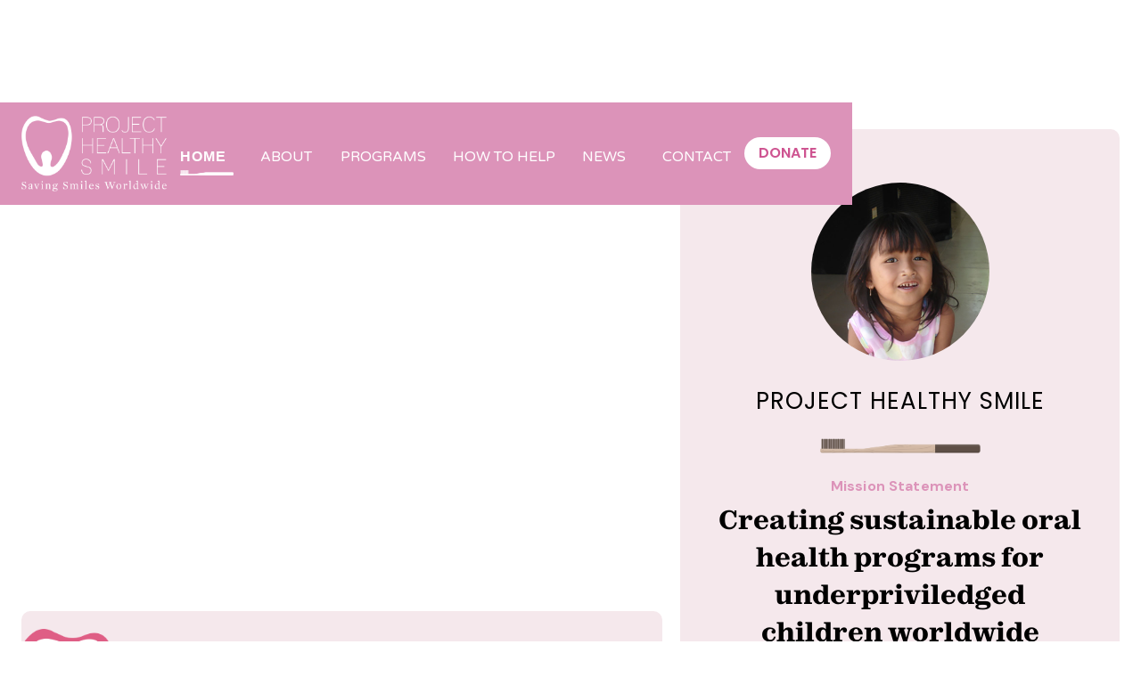

--- FILE ---
content_type: text/html
request_url: https://www.projecthealthysmile.org/
body_size: 10061
content:
<!DOCTYPE html><!-- This site was created in Webflow. https://webflow.com --><!-- Last Published: Thu Dec 18 2025 05:01:35 GMT+0000 (Coordinated Universal Time) --><html data-wf-domain="www.projecthealthysmile.org" data-wf-page="6384f1b19147e24bec52a833" data-wf-site="6384f1b09147e278e252a830"><head><meta charset="utf-8"/><title>Project Healthy Smile - Saving Smiles Worldwide: All Volunteer Non-Profit</title><meta content="Our mission is to create sustainable oral health programs for underprivileged children worldwide. These programs focus on preventative care by providing oral health education and dental supplies. Project Healthy Smile is an all volunteer non-profit." name="description"/><meta content="Project Healthy Smile - Saving Smiles Worldwide: All Volunteer Non-Profit" property="og:title"/><meta content="Our mission is to create sustainable oral health programs for underprivileged children worldwide. These programs focus on preventative care by providing oral health education and dental supplies. Project Healthy Smile is an all volunteer non-profit." property="og:description"/><meta content="https://cdn.prod.website-files.com/6384f1b09147e278e252a830/63d1bfd4bbb7a8b582be0f55_Project-healthy-smile-SEO.jpg" property="og:image"/><meta content="Project Healthy Smile - Saving Smiles Worldwide: All Volunteer Non-Profit" property="twitter:title"/><meta content="Our mission is to create sustainable oral health programs for underprivileged children worldwide. These programs focus on preventative care by providing oral health education and dental supplies. Project Healthy Smile is an all volunteer non-profit." property="twitter:description"/><meta content="https://cdn.prod.website-files.com/6384f1b09147e278e252a830/63d1bfd4bbb7a8b582be0f55_Project-healthy-smile-SEO.jpg" property="twitter:image"/><meta property="og:type" content="website"/><meta content="summary_large_image" name="twitter:card"/><meta content="width=device-width, initial-scale=1" name="viewport"/><meta content="Webflow" name="generator"/><link href="https://cdn.prod.website-files.com/6384f1b09147e278e252a830/css/project-healthy-smile.webflow.shared.65d9319a7.min.css" rel="stylesheet" type="text/css"/><link href="https://fonts.googleapis.com" rel="preconnect"/><link href="https://fonts.gstatic.com" rel="preconnect" crossorigin="anonymous"/><script src="https://ajax.googleapis.com/ajax/libs/webfont/1.6.26/webfont.js" type="text/javascript"></script><script type="text/javascript">WebFont.load({  google: {    families: ["Varela Round:400","DM Sans:regular,500,700","Poppins:regular,italic,500,500italic,600,600italic,700,700italic,800,800italic"]  }});</script><script type="text/javascript">!function(o,c){var n=c.documentElement,t=" w-mod-";n.className+=t+"js",("ontouchstart"in o||o.DocumentTouch&&c instanceof DocumentTouch)&&(n.className+=t+"touch")}(window,document);</script><link href="https://cdn.prod.website-files.com/6384f1b09147e278e252a830/63950d2a1b101f7eda3a9e97_favicon.png" rel="shortcut icon" type="image/x-icon"/><link href="https://cdn.prod.website-files.com/6384f1b09147e278e252a830/63950d2d4389cb2160da05de_favicon-lg.png" rel="apple-touch-icon"/><style>

.w-slider-dot {
background: #fff !important;
color: #fff !important;
border-radius: 0 !important;
height: 5px;
border: 0 !important;
}

.w-slider-dot.w-active {
background: #000 !important;
color: #000 !important;
}

</style>

<script type="text/javascript">window.__WEBFLOW_CURRENCY_SETTINGS = {"currencyCode":"USD","symbol":"$","decimal":".","fractionDigits":2,"group":",","template":"{{wf {\"path\":\"symbol\",\"type\":\"PlainText\"} }} {{wf {\"path\":\"amount\",\"type\":\"CommercePrice\"} }} {{wf {\"path\":\"currencyCode\",\"type\":\"PlainText\"} }}","hideDecimalForWholeNumbers":false};</script></head><body><div class="page-wrapper"><div data-collapse="medium" data-animation="over-left" data-duration="400" data-w-id="58db7844-5919-d71b-dd74-2323ed8dffe9" data-easing="ease" data-easing2="ease" role="banner" class="header w-nav"><div class="container-header w-container"><div class="header-wrapper"><div class="split-content header-right"><a href="/" aria-current="page" class="brand w-nav-brand w--current"><img src="https://cdn.prod.website-files.com/6384f1b09147e278e252a830/63c1add1935f5d5422a7f771_PHS-newlogo-white.png" alt="Project Healthy Smile" sizes="(max-width: 767px) 98vw, (max-width: 991px) 728px, 940px" srcset="https://cdn.prod.website-files.com/6384f1b09147e278e252a830/63c1add1935f5d5422a7f771_PHS-newlogo-white-p-500.png 500w, https://cdn.prod.website-files.com/6384f1b09147e278e252a830/63c1add1935f5d5422a7f771_PHS-newlogo-white-p-800.png 800w, https://cdn.prod.website-files.com/6384f1b09147e278e252a830/63c1add1935f5d5422a7f771_PHS-newlogo-white.png 1000w" class="header-logo"/></a></div><div class="split-content header-left"><nav role="navigation" class="nav-menu w-nav-menu"><ul role="list" class="header-navigation"><li class="nav-item-wrapper"><a href="/" aria-current="page" class="text-250 text-neutral-100 nav-link w-inline-block w--current"><div>HOME</div><img src="https://cdn.prod.website-files.com/6384f1b09147e278e252a830/63cb2a35835384ee2a4e22c5_toothbrush-menu.png" loading="lazy" alt="" class="menu-brush"/></a></li><li class="nav-item-wrapper"><a href="/about" class="text-250 text-neutral-100 nav-link w-inline-block"><div>ABOUT</div><img src="https://cdn.prod.website-files.com/6384f1b09147e278e252a830/63cb2a35835384ee2a4e22c5_toothbrush-menu.png" loading="lazy" alt="" class="menu-brush"/></a></li><li class="nav-item-wrapper"><a href="/our-programs" class="text-250 text-neutral-100 nav-link w-inline-block"><div>PROGRAMS</div><img src="https://cdn.prod.website-files.com/6384f1b09147e278e252a830/63cb2a35835384ee2a4e22c5_toothbrush-menu.png" loading="lazy" alt="" class="menu-brush"/></a></li><li class="nav-item-wrapper"><a href="/how-to-help" class="text-250 text-neutral-100 nav-link w-inline-block"><div>HOW TO HELP</div><img src="https://cdn.prod.website-files.com/6384f1b09147e278e252a830/63cb2a35835384ee2a4e22c5_toothbrush-menu.png" loading="lazy" alt="" class="menu-brush"/></a></li><li class="nav-item-wrapper"><a href="/news" class="text-250 text-neutral-100 nav-link w-inline-block"><div>NEWS</div><img src="https://cdn.prod.website-files.com/6384f1b09147e278e252a830/63cb2a35835384ee2a4e22c5_toothbrush-menu.png" loading="lazy" alt="" class="menu-brush"/></a></li><li class="nav-item-wrapper"><a href="/contact" class="text-250 text-neutral-100 nav-link w-inline-block"><div>CONTACT</div><img src="https://cdn.prod.website-files.com/6384f1b09147e278e252a830/63cb2a35835384ee2a4e22c5_toothbrush-menu.png" loading="lazy" alt="" class="menu-brush"/></a></li><li class="nav-item-wrapper mobile-only"><img src="https://cdn.prod.website-files.com/6384f1b09147e278e252a830/63950e50a82233226cab1b18_facebook.svg" loading="lazy" alt="" class="social-icon-mobile"/><a href="/contact" class="text-250 text-neutral-100 nav-link">FACEBOOK</a></li><li class="nav-item-wrapper mobile-only"><img src="https://cdn.prod.website-files.com/6384f1b09147e278e252a830/63950b5c9834c18e25afa6e7_instagram.svg" loading="lazy" alt="" class="social-icon-mobile"/><a href="/contact" class="text-250 text-neutral-100 nav-link">INSTAGRAM</a></li></ul></nav><div class="menu-button w-nav-button"><div class="header-menu-button-icon-wrapper"><div class="icon-wrapper"><div class="header-menu-button-icon-top"></div><div class="header-menu-button-icon-medium"></div><div class="header-menu-button-icon-bottom"></div></div></div></div></div><div class="donate-header"><a href="https://www.paypal.com/fundraiser/charity/1916974" target="_blank" class="donate-button w-inline-block"><div class="text-block-2">DONATE</div></a></div></div></div><div class="absolute header"></div></div><section class="section hero-wrapper"><div class="container-hero z-index-1 w-container"><div class="hero-left"><div class="hero-image"><img class="absolute image-full" src="https://cdn.prod.website-files.com/6384f1b09147e278e252a830/63b559edee1b31ce15696183_Hero-PHS.jpg" alt="Project Healthy Smile - Saving Smiles Worldwide" style="-webkit-transform:translate3d(0, 0, 0) scale3d(1.5, 1.5, 1) rotateX(0) rotateY(0) rotateZ(0) skew(0, 0);-moz-transform:translate3d(0, 0, 0) scale3d(1.5, 1.5, 1) rotateX(0) rotateY(0) rotateZ(0) skew(0, 0);-ms-transform:translate3d(0, 0, 0) scale3d(1.5, 1.5, 1) rotateX(0) rotateY(0) rotateZ(0) skew(0, 0);transform:translate3d(0, 0, 0) scale3d(1.5, 1.5, 1) rotateX(0) rotateY(0) rotateZ(0) skew(0, 0);opacity:0" sizes="(max-width: 767px) 100vw, (max-width: 991px) 728px, 940px" data-w-id="3d6ff718-1fe9-01e5-70dc-af9d26c36845" loading="eager" srcset="https://cdn.prod.website-files.com/6384f1b09147e278e252a830/63b559edee1b31ce15696183_Hero-PHS-p-500.jpg 500w, https://cdn.prod.website-files.com/6384f1b09147e278e252a830/63b559edee1b31ce15696183_Hero-PHS-p-800.jpg 800w, https://cdn.prod.website-files.com/6384f1b09147e278e252a830/63b559edee1b31ce15696183_Hero-PHS-p-1080.jpg 1080w, https://cdn.prod.website-files.com/6384f1b09147e278e252a830/63b559edee1b31ce15696183_Hero-PHS.jpg 1125w"/></div><div class="hero-slide-wrapper light-pink-background"><div class="hero-slide-flex-wrap"><div class="flex-around"><img src="https://cdn.prod.website-files.com/6384f1b09147e278e252a830/63b4662fbf08964bb7ae743d_tooth.png" loading="lazy" alt="" class="slider-tooth margin-right-20"/><div data-delay="6000" data-animation="cross" class="slider-2 w-slider" data-autoplay="true" data-easing="ease" data-hide-arrows="false" data-disable-swipe="false" data-autoplay-limit="0" data-nav-spacing="3" data-duration="500" data-infinite="true"><div class="mask-2 w-slider-mask"><div class="w-slide"><div class="hero-slider-text">Did you know thousands of children have never seen a dentist?</div></div><div class="w-slide"><div class="hero-slider-text">Did you know some children have to share a toothbrush?</div></div><div class="w-slide"><div class="hero-slider-text">Did you know many children do not know what a toothbrush or toothpaste is?</div></div></div><div class="left-arrow w-slider-arrow-left"><div class="icon w-icon-slider-left"></div></div><div class="right-arrow w-slider-arrow-right"><div class="icon-2 w-icon-slider-right"></div></div><div class="slide-nav-2 w-slider-nav"></div></div></div></div></div></div><div class="hero-right"><div class="hero-right-content border-radius-10px light-pink-background"><div class="hero-right-content-wrapper"><div class="girl-image"><img src="https://cdn.prod.website-files.com/6384f1b09147e278e252a830/63b47006e18bb8a568a8e73e_Cambodian-Orphan.jpg" loading="lazy" sizes="(max-width: 600px) 100vw, 600px" srcset="https://cdn.prod.website-files.com/6384f1b09147e278e252a830/63b47006e18bb8a568a8e73e_Cambodian-Orphan-p-500.jpg 500w, https://cdn.prod.website-files.com/6384f1b09147e278e252a830/63b47006e18bb8a568a8e73e_Cambodian-Orphan.jpg 600w" alt=""/></div><h1 class="hero-h1">PROJECT HEALTHY SMILE</h1><img src="https://cdn.prod.website-files.com/6384f1b09147e278e252a830/63b471a81b063d58e40f6dde_toothbrush.png" loading="lazy" sizes="(max-width: 767px) 100vw, (max-width: 991px) 728px, 940px" srcset="https://cdn.prod.website-files.com/6384f1b09147e278e252a830/63b471a81b063d58e40f6dde_toothbrush-p-500.png 500w, https://cdn.prod.website-files.com/6384f1b09147e278e252a830/63b471a81b063d58e40f6dde_toothbrush-p-800.png 800w, https://cdn.prod.website-files.com/6384f1b09147e278e252a830/63b471a81b063d58e40f6dde_toothbrush.png 1000w" alt="" class="toothbrush-hero"/><div class="text-200 bold text-primary-1">Mission Statement</div><h2 class="hero-h2">Creating sustainable oral health programs for underpriviledged children worldwide</h2><div data-w-id="ffa34051-cf12-da8c-5ef0-c72e37e13192" style="-webkit-transform:translate3d(0, 48px, 0) scale3d(1, 1, 1) rotateX(0) rotateY(0) rotateZ(0) skew(0, 0);-moz-transform:translate3d(0, 48px, 0) scale3d(1, 1, 1) rotateX(0) rotateY(0) rotateZ(0) skew(0, 0);-ms-transform:translate3d(0, 48px, 0) scale3d(1, 1, 1) rotateX(0) rotateY(0) rotateZ(0) skew(0, 0);transform:translate3d(0, 48px, 0) scale3d(1, 1, 1) rotateX(0) rotateY(0) rotateZ(0) skew(0, 0);opacity:0" class="button-row justify-center"><div><a href="/about" class="button-primary w-button">ABOUT US</a></div></div></div></div></div></div><div class="container-large-1036px z-index-1 text-center"></div></section><section class="section achievements-section"><div class="container-default w-container"><div class="width-100-percent"><div><div class="split-content-wrapper achievements-section"><div data-w-id="1e93e28c-21d8-541a-f1bb-c58b1d5df601" style="-webkit-transform:translate3d(0, 48px, 0) scale3d(1, 1, 1) rotateX(0) rotateY(0) rotateZ(0) skew(0, 0);-moz-transform:translate3d(0, 48px, 0) scale3d(1, 1, 1) rotateX(0) rotateY(0) rotateZ(0) skew(0, 0);-ms-transform:translate3d(0, 48px, 0) scale3d(1, 1, 1) rotateX(0) rotateY(0) rotateZ(0) skew(0, 0);transform:translate3d(0, 48px, 0) scale3d(1, 1, 1) rotateX(0) rotateY(0) rotateZ(0) skew(0, 0);opacity:0" class="split-content width-48"><h3>Focusing on preventative care by providing oral health education and dental supplies</h3><div><p class="margin-bottom-default">Since 2009, our programs have focused on preventative care by providing oral health education and dental supplies to underpriviledged children globally. Find out more about our mission, programs and how you can help give children healthier, happy smiles.</p></div><a href="/about" class="button-primary margin-right-20 w-button">LEARN MORE</a></div><div class="achievements-section-divider"></div><div data-w-id="e0b4b840-92f3-7335-f792-fbfe6714167a" style="-webkit-transform:translate3d(0, 48px, 0) scale3d(1, 1, 1) rotateX(0) rotateY(0) rotateZ(0) skew(0, 0);-moz-transform:translate3d(0, 48px, 0) scale3d(1, 1, 1) rotateX(0) rotateY(0) rotateZ(0) skew(0, 0);-ms-transform:translate3d(0, 48px, 0) scale3d(1, 1, 1) rotateX(0) rotateY(0) rotateZ(0) skew(0, 0);transform:translate3d(0, 48px, 0) scale3d(1, 1, 1) rotateX(0) rotateY(0) rotateZ(0) skew(0, 0);opacity:0" class="split-content width-48"><div class="w-layout-grid grid-2-columns-mission"><div class="achievement-wrapper"><img src="https://cdn.prod.website-files.com/6384f1b09147e278e252a830/63b4b6970c9e836abb812c75_mission1.jpg" loading="eager" sizes="(max-width: 500px) 100vw, 500px" srcset="https://cdn.prod.website-files.com/6384f1b09147e278e252a830/63b4b6970c9e836abb812c75_mission1-p-500.jpg 500w, https://cdn.prod.website-files.com/6384f1b09147e278e252a830/63b4b6970c9e836abb812c75_mission1.jpg 500w" alt="Project Healthy Smile - Our Mission" class="image achievement-icon"/><div class="achievement-content"><div class="text-200">Brushing, flossing, and basic oral health education</div></div></div><div class="achievement-wrapper"><img src="https://cdn.prod.website-files.com/6384f1b09147e278e252a830/63b4b697f645d1eb74984a21_mission2.jpg" loading="eager" alt="Project Healthy Smile - Our Mission" class="image achievement-icon"/><div class="achievement-content"><div class="text-200">Serving children&#x27;s organizations globally</div></div></div><div class="achievement-wrapper"><img src="https://cdn.prod.website-files.com/6384f1b09147e278e252a830/63b4b697d4ef7260aeed9cf7_mission3.jpg" loading="eager" alt="Project Healthy Smile - Our Mission" class="image achievement-icon"/><div class="achievement-content"><div class="text-200">Teaching habits to preserve long term dental health</div></div></div><div class="achievement-wrapper"><img src="https://cdn.prod.website-files.com/6384f1b09147e278e252a830/63b4b697e06df8a305f4a352_mission4.jpg" loading="eager" alt="Project Healthy Smile - Our Mission" class="image achievement-icon"/><div class="achievement-content"><div class="text-200">Building sustainable oral health programs</div></div></div></div></div></div></div></div></div></section><section class="section bg-offwhite"><div data-w-id="386337aa-db83-bb91-fa1e-0ea728f37a66" style="-webkit-transform:translate3d(0, 48px, 0) scale3d(1, 1, 1) rotateX(0) rotateY(0) rotateZ(0) skew(0, 0);-moz-transform:translate3d(0, 48px, 0) scale3d(1, 1, 1) rotateX(0) rotateY(0) rotateZ(0) skew(0, 0);-ms-transform:translate3d(0, 48px, 0) scale3d(1, 1, 1) rotateX(0) rotateY(0) rotateZ(0) skew(0, 0);transform:translate3d(0, 48px, 0) scale3d(1, 1, 1) rotateX(0) rotateY(0) rotateZ(0) skew(0, 0);opacity:0" class="container-1000px-max"><div class="text-center"><h3 class="width-100-percent">&quot;Time to brush your teeth!&quot;<span class="text-breaking-no-wrap"></span></h3></div><p class="text-center mb-30">It’s a phrase most children hear often. Brushing their teeth is just a part of a daily routine. Owning a toothbrush and toothpaste are taken for granted. However, thousands of children in impoverished regions have never seen a dentist and many do not know what a toothbrush or toothpaste is. PHS is an all volunteer, U.S. based non-profit organization creating sustainable oral health programs for underprivileged children worldwide, focusing on preventative care by providing oral health education and dental supplies.</p></div><div data-w-id="c5263091-d038-825a-c2b3-6ab3ca65c7dd" style="-webkit-transform:translate3d(0, 48px, 0) scale3d(1, 1, 1) rotateX(0) rotateY(0) rotateZ(0) skew(0, 0);-moz-transform:translate3d(0, 48px, 0) scale3d(1, 1, 1) rotateX(0) rotateY(0) rotateZ(0) skew(0, 0);-ms-transform:translate3d(0, 48px, 0) scale3d(1, 1, 1) rotateX(0) rotateY(0) rotateZ(0) skew(0, 0);transform:translate3d(0, 48px, 0) scale3d(1, 1, 1) rotateX(0) rotateY(0) rotateZ(0) skew(0, 0);opacity:0" class="container-1000px-max"><div class="image-wrapper borders-radius-16px video"><img src="https://cdn.prod.website-files.com/6384f1b09147e278e252a830/63b553378e3bf11db59141ff_PHS-VIDEO.jpg" loading="eager" sizes="(max-width: 2156px) 100vw, 2156px" srcset="https://cdn.prod.website-files.com/6384f1b09147e278e252a830/63b553378e3bf11db59141ff_PHS-VIDEO-p-500.jpg 500w, https://cdn.prod.website-files.com/6384f1b09147e278e252a830/63b553378e3bf11db59141ff_PHS-VIDEO-p-800.jpg 800w, https://cdn.prod.website-files.com/6384f1b09147e278e252a830/63b553378e3bf11db59141ff_PHS-VIDEO-p-1080.jpg 1080w, https://cdn.prod.website-files.com/6384f1b09147e278e252a830/63b553378e3bf11db59141ff_PHS-VIDEO-p-1600.jpg 1600w, https://cdn.prod.website-files.com/6384f1b09147e278e252a830/63b553378e3bf11db59141ff_PHS-VIDEO-p-2000.jpg 2000w, https://cdn.prod.website-files.com/6384f1b09147e278e252a830/63b553378e3bf11db59141ff_PHS-VIDEO.jpg 2156w" alt="" class="image cover"/><div class="overlay"></div><a href="#" class="button-secondary video-button w-inline-block w-lightbox"><img src="https://cdn.prod.website-files.com/6384f1b09147e278e252a830/6384f1b19147e2e52752a883_icon-video-donate-template.svg" loading="eager" alt="Play Icon - Donate X Webflow Template" class="image video-button-icon"/><div>Watch video</div><script type="application/json" class="w-json">{
  "items": [
    {
      "url": "https://vimeo.com/66866871",
      "originalUrl": "https://vimeo.com/66866871",
      "width": 940,
      "height": 529,
      "thumbnailUrl": "https://i.vimeocdn.com/video/438505471-b20099d7c8f5ca594118f058634c6211c6c03f853461c1d56f339e4f69a118f3-d_960",
      "html": "<iframe class=\"embedly-embed\" src=\"//cdn.embedly.com/widgets/media.html?src=https%3A%2F%2Fplayer.vimeo.com%2Fvideo%2F66866871%3Fh%3Def504f3cbf%26app_id%3D122963&dntp=1&display_name=Vimeo&url=https%3A%2F%2Fvimeo.com%2F66866871&image=https%3A%2F%2Fi.vimeocdn.com%2Fvideo%2F438505471-b20099d7c8f5ca594118f058634c6211c6c03f853461c1d56f339e4f69a118f3-d_960&key=96f1f04c5f4143bcb0f2e68c87d65feb&type=text%2Fhtml&schema=vimeo\" width=\"940\" height=\"529\" scrolling=\"no\" title=\"Vimeo embed\" frameborder=\"0\" allow=\"autoplay; fullscreen\" allowfullscreen=\"true\"></iframe>",
      "type": "video"
    }
  ],
  "group": ""
}</script></a></div><div class="flex-vc margin-top-default"><div class="button-row justify-center"><div><a href="/about#our-story" class="button-primary w-button">Our Story</a></div></div></div></div></section><section class="section bg-neutral-500"><div data-w-id="3be761bd-4197-aecc-24b9-c51ccd4821f1" style="-webkit-transform:translate3d(0, 48px, 0) scale3d(1, 1, 1) rotateX(0) rotateY(0) rotateZ(0) skew(0, 0);-moz-transform:translate3d(0, 48px, 0) scale3d(1, 1, 1) rotateX(0) rotateY(0) rotateZ(0) skew(0, 0);-ms-transform:translate3d(0, 48px, 0) scale3d(1, 1, 1) rotateX(0) rotateY(0) rotateZ(0) skew(0, 0);transform:translate3d(0, 48px, 0) scale3d(1, 1, 1) rotateX(0) rotateY(0) rotateZ(0) skew(0, 0);opacity:0" class="container-medium-924px text-center margin-bottom-30px"><h3>Our programs bring oral health education and sustainability to children in need<span class="text-breaking-no-wrap"></span></h3><p class="text-center mb-30">Project Healthy Smile works with children’s organizations all over the globe to implement sustainable oral health programs.</p></div><div data-w-id="84e0acbf-2edf-2aec-20e6-557b5dafa3b1" style="-webkit-transform:translate3d(0, 48px, 0) scale3d(1, 1, 1) rotateX(0) rotateY(0) rotateZ(0) skew(0, 0);-moz-transform:translate3d(0, 48px, 0) scale3d(1, 1, 1) rotateX(0) rotateY(0) rotateZ(0) skew(0, 0);-ms-transform:translate3d(0, 48px, 0) scale3d(1, 1, 1) rotateX(0) rotateY(0) rotateZ(0) skew(0, 0);transform:translate3d(0, 48px, 0) scale3d(1, 1, 1) rotateX(0) rotateY(0) rotateZ(0) skew(0, 0);opacity:0" class="container-default w-container"><div class="mobile-center-max-width-660px-landscape-and-down"><div class="w-layout-grid grid-2-columns"><div class="card objective"><img src="https://cdn.prod.website-files.com/6384f1b09147e278e252a830/63c9a15061637e82193dd60c_Home-Flouride-Treatments.jpg" loading="eager" alt="Project Healthy Smile - Flouride Treatment" class="image card-objective-icon"/><div class="card-objective-content"><h4 class="margin-bottom-8px objective-heading">Flouride Treatment</h4><p class="margin-bottom-0px objective-text">We provide flouride treatment for children in the communities we serve, to help strengthen and protect children’s teeth.</p></div></div><div class="card objective"><img src="https://cdn.prod.website-files.com/6384f1b09147e278e252a830/63b55a9155c481415bc2f168_Objective1.jpg" loading="eager" sizes="(max-width: 500px) 100vw, 500px" srcset="https://cdn.prod.website-files.com/6384f1b09147e278e252a830/63b55a9155c481415bc2f168_Objective1-p-500.jpg 500w, https://cdn.prod.website-files.com/6384f1b09147e278e252a830/63b55a9155c481415bc2f168_Objective1.jpg 500w" alt="Project Healthy Smile - Sustainable Programs" class="image card-objective-icon"/><div class="card-objective-content"><h4 class="margin-bottom-8px objective-heading">Sustainable Programs</h4><p class="margin-bottom-0px objective-text">We work with local organizations to create lasting programs for oral health that go beyond one time training.</p></div></div><div class="card objective"><img src="https://cdn.prod.website-files.com/6384f1b09147e278e252a830/63c9a1b5fe503072afdeb818_Home-Oral-health-education.jpg" loading="eager" alt="Project Healthy Smile - Oral Health Education" class="image card-objective-icon"/><div class="card-objective-content"><h4 class="margin-bottom-8px objective-heading">Oral Health Education</h4><p class="margin-bottom-0px objective-text">We partner with children&#x27;s organizations to provide in-person training to children, including flossing, brushing, diet and proper oral hygiene.</p></div></div><div class="card objective"><img src="https://cdn.prod.website-files.com/6384f1b09147e278e252a830/63c9a4f93f80ae729208f752_Home-Dentall-Supply-Distribution.jpg" loading="eager" alt="Project Healthy Smile - Dental Supply Distribution" class="image card-objective-icon"/><div class="card-objective-content"><h4 class="margin-bottom-8px objective-heading">Dental Supply Distribution</h4><p class="margin-bottom-0px objective-text">We collect dental supplies and distribute them to children in our programs on a regular basis.</p></div></div></div><div class="flex-vc margin-top-default"><a href="/our-programs" class="button-primary w-button">OUR PROGRAMS</a></div></div></div></section><section class="section bg-offwhite"><div class="container-default w-container"><div class="mobile-center-max-width-660px"><div class="split-content-wrapper"><div data-w-id="4a797147-0bf6-d2fd-18c1-25e62f788c0b" style="-webkit-transform:translate3d(0, 48px, 0) scale3d(1, 1, 1) rotateX(0) rotateY(0) rotateZ(0) skew(0, 0);-moz-transform:translate3d(0, 48px, 0) scale3d(1, 1, 1) rotateX(0) rotateY(0) rotateZ(0) skew(0, 0);-ms-transform:translate3d(0, 48px, 0) scale3d(1, 1, 1) rotateX(0) rotateY(0) rotateZ(0) skew(0, 0);transform:translate3d(0, 48px, 0) scale3d(1, 1, 1) rotateX(0) rotateY(0) rotateZ(0) skew(0, 0);opacity:0" class="split-content perks-left"><h3>How you can help, donate, or contribute to providing healthier smiles worldwide</h3><p>We offer many ways to donate money, supplies, or dental expertise though direct action or our partnertships. Click below to learn how you can help!</p><div class="w-layout-grid grid-1-column margin-bottom-default py-8px"><div class="flex"><img src="https://cdn.prod.website-files.com/6384f1b09147e278e252a830/63b55ea83a6a5b3e73d956ad_checkbox.png" loading="eager" alt="" class="image check-icon"/><div class="text-250 bold">Make a tax-deductiable charitible donation</div></div><div class="flex"><img src="https://cdn.prod.website-files.com/6384f1b09147e278e252a830/63b55ea83a6a5b3e73d956ad_checkbox.png" loading="eager" alt="" class="image check-icon"/><div class="text-250 bold">In-kind dental &amp; flouride supply donation</div></div><div class="flex"><img src="https://cdn.prod.website-files.com/6384f1b09147e278e252a830/63b55ea83a6a5b3e73d956ad_checkbox.png" loading="eager" alt="" class="image check-icon"/><div class="text-250 bold">Dental offices: donate crowns, bridges, PFM’s</div></div></div><a href="/how-to-help" class="button-primary w-button">WAYS TO HELP</a></div><div data-w-id="fd633022-8404-d90c-441f-218fc1772721" style="-webkit-transform:translate3d(0, 48px, 0) scale3d(1, 1, 1) rotateX(0) rotateY(0) rotateZ(0) skew(0, 0);-moz-transform:translate3d(0, 48px, 0) scale3d(1, 1, 1) rotateX(0) rotateY(0) rotateZ(0) skew(0, 0);-ms-transform:translate3d(0, 48px, 0) scale3d(1, 1, 1) rotateX(0) rotateY(0) rotateZ(0) skew(0, 0);transform:translate3d(0, 48px, 0) scale3d(1, 1, 1) rotateX(0) rotateY(0) rotateZ(0) skew(0, 0);opacity:0" class="split-content perks-right"><div class="image-wrapper borders-radius-16px perks"><img src="https://cdn.prod.website-files.com/6384f1b09147e278e252a830/63b55c4f077974452d0e1216_How-To-Help.jpg" loading="eager" sizes="(max-width: 767px) 100vw, (max-width: 991px) 728px, 940px" srcset="https://cdn.prod.website-files.com/6384f1b09147e278e252a830/63b55c4f077974452d0e1216_How-To-Help-p-500.jpg 500w, https://cdn.prod.website-files.com/6384f1b09147e278e252a830/63b55c4f077974452d0e1216_How-To-Help-p-800.jpg 800w, https://cdn.prod.website-files.com/6384f1b09147e278e252a830/63b55c4f077974452d0e1216_How-To-Help-p-1080.jpg 1080w, https://cdn.prod.website-files.com/6384f1b09147e278e252a830/63b55c4f077974452d0e1216_How-To-Help.jpg 1132w" alt="Project Healthy Smile - How To Help" class="image cover"/></div></div></div></div></div></section><section class="section bg-neutral-100 overflow-hidden"><div data-w-id="7bac076c-18dc-4d12-ab49-293ffbd0414f" style="-webkit-transform:translate3d(0, 48px, 0) scale3d(1, 1, 1) rotateX(0) rotateY(0) rotateZ(0) skew(0, 0);-moz-transform:translate3d(0, 48px, 0) scale3d(1, 1, 1) rotateX(0) rotateY(0) rotateZ(0) skew(0, 0);-ms-transform:translate3d(0, 48px, 0) scale3d(1, 1, 1) rotateX(0) rotateY(0) rotateZ(0) skew(0, 0);transform:translate3d(0, 48px, 0) scale3d(1, 1, 1) rotateX(0) rotateY(0) rotateZ(0) skew(0, 0);opacity:0" class="container-medium-894px text-center margin-bottom-default"><h3>Where we have implemented programs</h3><p class="text-center mb-30">We have successfully built sustainable programs in multiple countries by providing oral health education, fluoride treatments, dental supplies, proper diet guidelines, and more.</p></div><div data-w-id="9bc9f340-db20-841a-33d1-bdecce5ced55" style="-webkit-transform:translate3d(0, 48px, 0) scale3d(1, 1, 1) rotateX(0) rotateY(0) rotateZ(0) skew(0, 0);-moz-transform:translate3d(0, 48px, 0) scale3d(1, 1, 1) rotateX(0) rotateY(0) rotateZ(0) skew(0, 0);-ms-transform:translate3d(0, 48px, 0) scale3d(1, 1, 1) rotateX(0) rotateY(0) rotateZ(0) skew(0, 0);transform:translate3d(0, 48px, 0) scale3d(1, 1, 1) rotateX(0) rotateY(0) rotateZ(0) skew(0, 0);opacity:0" class="container-default w-container"><div class="width-100-percent w-dyn-list"><div role="list" class="flex-where-we-work w-dyn-items"><div role="listitem" class="card-where-we-work w-dyn-item"><a href="http://www.homeofgrace.net/" target="_blank" class="w-inline-block"><div style="background-image:url(&quot;https://cdn.prod.website-files.com/6384f1b19147e2c56a52a839/63c8770e3c6fd6939b04218b_Cambodia---Home-Of-Grace---2019.jpg&quot;)" class="image-wrapper location-image"><img src="https://cdn.prod.website-files.com/6384f1b09147e278e252a830/63c86a6279e5db72015ab756_default-where-we-work.png" loading="eager" sizes="(max-width: 767px) 100vw, (max-width: 991px) 728px, 770px" srcset="https://cdn.prod.website-files.com/6384f1b09147e278e252a830/63c86a6279e5db72015ab756_default-where-we-work-p-500.png 500w, https://cdn.prod.website-files.com/6384f1b09147e278e252a830/63c86a6279e5db72015ab756_default-where-we-work.png 770w" alt="3 children brushing their teeth.
" class="image cover"/></div><div class="card-project-content home"><div><h3 class="heading-h3-small margin-bottom-6px">Bati, Cambodia</h3><div class="text-200 bold text-primary-1">Home Of Grace</div></div></div></a></div><div role="listitem" class="card-where-we-work w-dyn-item"><a href="http://www.jikfi.org/about.php" target="_blank" class="w-inline-block"><div style="background-image:url(&quot;https://cdn.prod.website-files.com/6384f1b19147e2c56a52a839/63d6ecbd788cf94b2dfd315d_1%202.JPG&quot;)" class="image-wrapper location-image"><img src="https://cdn.prod.website-files.com/6384f1b09147e278e252a830/63c86a6279e5db72015ab756_default-where-we-work.png" loading="eager" sizes="(max-width: 767px) 100vw, (max-width: 991px) 728px, 770px" srcset="https://cdn.prod.website-files.com/6384f1b09147e278e252a830/63c86a6279e5db72015ab756_default-where-we-work-p-500.png 500w, https://cdn.prod.website-files.com/6384f1b09147e278e252a830/63c86a6279e5db72015ab756_default-where-we-work.png 770w" alt="3 children brushing their teeth.
" class="image cover"/></div><div class="card-project-content home"><div><h3 class="heading-h3-small margin-bottom-6px">Cebu, Philippines</h3><div class="text-200 bold text-primary-1">Tabunan Integrated School</div></div></div></a></div><div role="listitem" class="card-where-we-work w-dyn-item"><a href="http://lovingkindnessvietnam.org/?q=node/22" target="_blank" class="w-inline-block"><div style="background-image:url(&quot;https://cdn.prod.website-files.com/6384f1b19147e2c56a52a839/63c85dad9e81c3afb1521fce_Mission---Nha-Trang-2021.jpg&quot;)" class="image-wrapper location-image"><img src="https://cdn.prod.website-files.com/6384f1b09147e278e252a830/63c86a6279e5db72015ab756_default-where-we-work.png" loading="eager" sizes="(max-width: 767px) 100vw, (max-width: 991px) 728px, 770px" srcset="https://cdn.prod.website-files.com/6384f1b09147e278e252a830/63c86a6279e5db72015ab756_default-where-we-work-p-500.png 500w, https://cdn.prod.website-files.com/6384f1b09147e278e252a830/63c86a6279e5db72015ab756_default-where-we-work.png 770w" alt="3 children brushing their teeth.
" class="image cover"/></div><div class="card-project-content home"><div><h3 class="heading-h3-small margin-bottom-6px">Nha Trang, Vietnam</h3><div class="text-200 bold text-primary-1">Thien Tam &amp; Thua Sai School for Special Needs</div></div></div></a></div></div></div><div class="width-100-percent pt-30 text-center"><a href="/our-programs#where-we-work" class="button-primary w-button">WHERE WE WORK</a></div></div></section><section class="section bg-offwhite"><div class="container-default w-container"><div class="mobile-center-max-width-660px"><div data-w-id="342d16a0-41a4-7c5f-e2c3-7b0957f6c05b" style="-webkit-transform:translate3d(0, 48px, 0) scale3d(1, 1, 1) rotateX(0) rotateY(0) rotateZ(0) skew(0, 0);-moz-transform:translate3d(0, 48px, 0) scale3d(1, 1, 1) rotateX(0) rotateY(0) rotateZ(0) skew(0, 0);-ms-transform:translate3d(0, 48px, 0) scale3d(1, 1, 1) rotateX(0) rotateY(0) rotateZ(0) skew(0, 0);transform:translate3d(0, 48px, 0) scale3d(1, 1, 1) rotateX(0) rotateY(0) rotateZ(0) skew(0, 0);opacity:0" class="split-content-wrapper margin-bottom-30px"><div class="split-content blog-section-top-left"><h3 class="margin-bottom-0px news-header">Latest news<span class="text-breaking-no-wrap"></span></h3></div><div class="split-content blog-section-top-right"><a href="/news" class="button-secondary small-secondary w-button">ALL NEWS</a></div></div><div class="w-dyn-list"><div role="list" class="grid-3-columns style-2 w-dyn-items"><div role="listitem" class="post-item w-dyn-item"><a href="/blog/year-end-giving" class="card no-padding card-post-item w-inline-block"><div style="background-image:url(&quot;https://cdn.prod.website-files.com/6384f1b19147e2c56a52a839/6943892f2dfd39cbe38002f0_DONATE%20TODAY!.jpg&quot;)" class="image-wrapper card-post-item"><div class="absolute card-post-item-category display-none">This is some text inside of a div block.</div><img src="https://cdn.prod.website-files.com/6384f1b09147e278e252a830/63c86a6279e5db72015ab756_default-where-we-work.png" loading="lazy" sizes="(max-width: 767px) 100vw, (max-width: 991px) 728px, 770px" srcset="https://cdn.prod.website-files.com/6384f1b09147e278e252a830/63c86a6279e5db72015ab756_default-where-we-work-p-500.png 500w, https://cdn.prod.website-files.com/6384f1b09147e278e252a830/63c86a6279e5db72015ab756_default-where-we-work.png 770w" alt="3 children brushing their teeth.
"/></div><div class="card-post-item-content"><h3 class="title post-item-title">Year End Giving</h3><div class="horizontal-divider"></div><div class="content-bottom card-post-item"><div class="text-200 medium card-post-item-date">Dec 18, 2025</div><div class="arrow-link"><div class="text-200 medium card-post-item-date">Read more</div><div class="text-200 medium arrow-link-icon"></div></div></div></div></a></div><div role="listitem" class="post-item w-dyn-item"><a href="/blog/thank-you-to-all-those-who-gave-to-the-max-2" class="card no-padding card-post-item w-inline-block"><div style="background-image:url(&quot;https://cdn.prod.website-files.com/6384f1b19147e2c56a52a839/69207db94ad264756a642c2f_image2.png&quot;)" class="image-wrapper card-post-item"><div class="absolute card-post-item-category display-none">This is some text inside of a div block.</div><img src="https://cdn.prod.website-files.com/6384f1b09147e278e252a830/63c86a6279e5db72015ab756_default-where-we-work.png" loading="lazy" sizes="(max-width: 767px) 100vw, (max-width: 991px) 728px, 770px" srcset="https://cdn.prod.website-files.com/6384f1b09147e278e252a830/63c86a6279e5db72015ab756_default-where-we-work-p-500.png 500w, https://cdn.prod.website-files.com/6384f1b09147e278e252a830/63c86a6279e5db72015ab756_default-where-we-work.png 770w" alt="3 children brushing their teeth.
"/></div><div class="card-post-item-content"><h3 class="title post-item-title">Thank you to all those who Gave to the Max!</h3><div class="horizontal-divider"></div><div class="content-bottom card-post-item"><div class="text-200 medium card-post-item-date">Nov 21, 2025</div><div class="arrow-link"><div class="text-200 medium card-post-item-date">Read more</div><div class="text-200 medium arrow-link-icon"></div></div></div></div></a></div><div role="listitem" class="post-item w-dyn-item"><a href="/blog/give-to-the-max-day-is-today" class="card no-padding card-post-item w-inline-block"><div style="background-image:url(&quot;https://cdn.prod.website-files.com/6384f1b19147e2c56a52a839/691f104fa5b5097d7b586bf8_39B0CC4E-57B2-4627-A18C-6A51F3345AB9.PNG&quot;)" class="image-wrapper card-post-item"><div class="absolute card-post-item-category display-none">This is some text inside of a div block.</div><img src="https://cdn.prod.website-files.com/6384f1b09147e278e252a830/63c86a6279e5db72015ab756_default-where-we-work.png" loading="lazy" sizes="(max-width: 767px) 100vw, (max-width: 991px) 728px, 770px" srcset="https://cdn.prod.website-files.com/6384f1b09147e278e252a830/63c86a6279e5db72015ab756_default-where-we-work-p-500.png 500w, https://cdn.prod.website-files.com/6384f1b09147e278e252a830/63c86a6279e5db72015ab756_default-where-we-work.png 770w" alt="3 children brushing their teeth.
"/></div><div class="card-post-item-content"><h3 class="title post-item-title">Give to the Max Day is TODAY!</h3><div class="horizontal-divider"></div><div class="content-bottom card-post-item"><div class="text-200 medium card-post-item-date">Nov 20, 2025</div><div class="arrow-link"><div class="text-200 medium card-post-item-date">Read more</div><div class="text-200 medium arrow-link-icon"></div></div></div></div></a></div></div></div></div></div></section><div class="footer-wrapper"><section class="section bg-neutral-100 py-60"><div class="container-default z-index-1 w-container"><div data-w-id="2437493d-6b02-084e-0b5c-bee39cecebe9" class="card bg-secondary-4 newsletter"><div class="split-content z-index-1 newsletter-left"><h4 class="text-neutral-100 margin-bottom-0px"> Join our newsletter!</h4></div><div class="split-content z-index-1 newsletter-right"><div class="w-embed w-script"><!-- Begin Mailchimp Signup Form -->
<div id="mc_embed_signup">
    <form action="https://projecthealthysmile.us1.list-manage.com/subscribe/post?u=1e73257064db5c91422125615&amp;id=6eba93e1b4&amp;f_id=00a1d2e5f0" method="post" id="mc-embedded-subscribe-form" name="mc-embedded-subscribe-form" class="validate newsletter-form" target="_blank" novalidate>
        <div id="mc_embed_signup_scroll" style="width: 100%;">
<div class="mc-field-group">
	<input type="email" value="" placeholder="Email Address" name="EMAIL" class="required email input newsletter w-input" id="mce-EMAIL" required>
	<span id="mce-EMAIL-HELPERTEXT" class="helper_text"></span>
</div>
	<div id="mce-responses" class="clear foot">
		<div class="response error-state w-form-fail" id="mce-error-response" style="display:none; font-size: 18px; color: #ff0000;"></div>
		<div class="response success-message card-success w-form-done" id="mce-success-response" style="display:none; font-size: 16px; color: #fff;"></div>
	</div>    <!-- real people should not fill this in and expect good things - do not remove this or risk form bot signups-->
    <div style="position: absolute; left: -5000px;" aria-hidden="true"><input type="text" name="b_1e73257064db5c91422125615_6eba93e1b4" tabindex="-1" value=""></div>
    </div>
    <input type="submit" value="Subscribe" name="subscribe" id="mc-embedded-subscribe" class="button-primary small newsletter w-button">
</form>
</div>
<script type='text/javascript' src='//s3.amazonaws.com/downloads.mailchimp.com/js/mc-validate.js'></script><script type='text/javascript'>(function($) {window.fnames = new Array(); window.ftypes = new Array();fnames[0]='EMAIL';ftypes[0]='email';fnames[1]='FNAME';ftypes[1]='text';fnames[2]='LNAME';ftypes[2]='text';fnames[3]='MAILGROUP';ftypes[3]='text';fnames[4]='STATE';ftypes[4]='text';fnames[5]='CITY';ftypes[5]='text';fnames[6]='SOURCE';ftypes[6]='text';fnames[7]='ZIP';ftypes[7]='text';fnames[8]='COUNTRY';ftypes[8]='text';fnames[9]='STREET';ftypes[9]='address';fnames[10]='STREET2';ftypes[10]='address';}(jQuery));var $mcj = jQuery.noConflict(true);</script>
<!--End mc_embed_signup--></div></div></div></div></section><div class="subnav"><div class="subnav-wrapper"><div class="div-block"><a href="https://www.facebook.com/PHSorg" target="_blank" class="header-social w-inline-block"><img src="https://cdn.prod.website-files.com/6384f1b09147e278e252a830/63950e50a82233226cab1b18_facebook.svg" loading="lazy" alt="Faebook" class="social-icon"/><div class="social-text">FACEBOOK</div></a></div><div class="subnav-tagline">SAVING SMILES WORLDWIDE- ALL VOLUNTEER NON-PROFIT</div><div class="div-block"><a href="https://www.instagram.com/projecthealthysmile/" target="_blank" class="header-social w-inline-block"><img src="https://cdn.prod.website-files.com/6384f1b09147e278e252a830/63950b5c9834c18e25afa6e7_instagram.svg" loading="lazy" alt="Instagram" class="social-icon"/><div class="social-text">INSTAGRAM</div></a></div></div></div><footer class="footer"><div class="container-default w-container"><div data-w-id="7a999928-614e-a86d-e4bf-41af3130db40" class="footer-content"><div class="split-content footer-left"><a href="/" aria-current="page" class="footer-logo-container w-inline-block w--current"><img src="https://cdn.prod.website-files.com/6384f1b09147e278e252a830/63c1aa3c6cbb3fe6ae3e26c7_PHS-newlogo.png" sizes="(max-width: 767px) 100vw, (max-width: 991px) 728px, 940px" srcset="https://cdn.prod.website-files.com/6384f1b09147e278e252a830/63c1aa3c6cbb3fe6ae3e26c7_PHS-newlogo-p-500.png 500w, https://cdn.prod.website-files.com/6384f1b09147e278e252a830/63c1aa3c6cbb3fe6ae3e26c7_PHS-newlogo-p-800.png 800w, https://cdn.prod.website-files.com/6384f1b09147e278e252a830/63c1aa3c6cbb3fe6ae3e26c7_PHS-newlogo.png 1000w" alt="Project Healthy Smile" class="footer-logo"/></a><p class="text-neutral-200 footer-text">Creating sustainable oral health programs for underpriviledged children worldwide</p><a href="https://www.paypal.com/fundraiser/charity/1916974" target="_blank" class="button-primary small w-button">Donate now</a></div><div class="split-content footer-middle"><div class="footer-menu-main-content"><div class="footer-menu-wrapper"><div class="footer-menu-content"><ul role="list" class="footer-nav w-list-unstyled"><li class="footer-nav-item"><a href="/" aria-current="page" class="text-200 text-neutral-100 footer-nav-link w--current">Home</a></li><li class="footer-nav-item"><a href="/about" class="text-200 text-neutral-100 footer-nav-link">About</a></li><li class="footer-nav-item"><a href="/our-programs" class="text-200 text-neutral-100 footer-nav-link">Programs</a></li><li class="footer-nav-item"><a href="/how-to-help" class="text-200 text-neutral-100 footer-nav-link">How To Help</a></li><li class="footer-nav-item"><a href="/news" class="text-200 text-neutral-100 footer-nav-link">News</a></li><li class="footer-nav-item"><a href="/contact" class="text-200 text-neutral-100 footer-nav-link">Contact</a></li></ul></div></div></div></div></div><div data-w-id="7a999928-614e-a86d-e4bf-41af3130db8d" class="footer-content-bottom"><div class="text-center-568-down reccenter"><div class="text-200 text-neutral-100 footer-copyright">© 2023 Project Healthy Smile - Site by Reccenter</div><a href="https://reccenter.com" target="_blank" class="w-inline-block"><img src="https://cdn.prod.website-files.com/6384f1b09147e278e252a830/63c9ac5146468e01fd877f81_reccenter.png" loading="lazy" width="Auto" height="18" alt="" class="image-251"/></a></div><div class="footer-social-media-wrapper"><div class="social-media-wrapper"><a href="https://www.facebook.com/PHSorg" target="_blank" class="social-media-link"></a><a href="https://www.instagram.com/projecthealthysmile/" target="_blank" class="social-media-link"></a></div></div></div></div></footer></div></div><div class="loading-bar-wrapper"><div class="loading-bar"></div></div><script src="https://d3e54v103j8qbb.cloudfront.net/js/jquery-3.5.1.min.dc5e7f18c8.js?site=6384f1b09147e278e252a830" type="text/javascript" integrity="sha256-9/aliU8dGd2tb6OSsuzixeV4y/faTqgFtohetphbbj0=" crossorigin="anonymous"></script><script src="https://cdn.prod.website-files.com/6384f1b09147e278e252a830/js/webflow.schunk.66dcd6b93c050334.js" type="text/javascript"></script><script src="https://cdn.prod.website-files.com/6384f1b09147e278e252a830/js/webflow.schunk.b490bff52f5abe82.js" type="text/javascript"></script><script src="https://cdn.prod.website-files.com/6384f1b09147e278e252a830/js/webflow.43f79787.37eb7cb9e35cf7fb.js" type="text/javascript"></script><style>
  .header-navigation .nav-item-wrapper .menu-brush {
    transition: all 0.3s ease-in-out !important;
    -webkit-transition: all 0.3s ease-in-out;
    -moz-transition: all 0.3s ease-in-out;
    -o-transition: all 0.3s ease-in-out;
    -ms-transition: all 0.3s ease-in-out;
    -khtml-transition: all 0.3s ease-in-out;
  }
  
  .header-navigation .nav-item-wrapper:hover .menu-brush,
  .header-navigation .nav-item-wrapper .w--current .menu-brush {
    opacity: 100;
  }  
</style></body></html>

--- FILE ---
content_type: text/css
request_url: https://cdn.prod.website-files.com/6384f1b09147e278e252a830/css/project-healthy-smile.webflow.shared.65d9319a7.min.css
body_size: 29247
content:
html{-webkit-text-size-adjust:100%;-ms-text-size-adjust:100%;font-family:sans-serif}body{margin:0}article,aside,details,figcaption,figure,footer,header,hgroup,main,menu,nav,section,summary{display:block}audio,canvas,progress,video{vertical-align:baseline;display:inline-block}audio:not([controls]){height:0;display:none}[hidden],template{display:none}a{background-color:#0000}a:active,a:hover{outline:0}abbr[title]{border-bottom:1px dotted}b,strong{font-weight:700}dfn{font-style:italic}h1{margin:.67em 0;font-size:2em}mark{color:#000;background:#ff0}small{font-size:80%}sub,sup{vertical-align:baseline;font-size:75%;line-height:0;position:relative}sup{top:-.5em}sub{bottom:-.25em}img{border:0}svg:not(:root){overflow:hidden}hr{box-sizing:content-box;height:0}pre{overflow:auto}code,kbd,pre,samp{font-family:monospace;font-size:1em}button,input,optgroup,select,textarea{color:inherit;font:inherit;margin:0}button{overflow:visible}button,select{text-transform:none}button,html input[type=button],input[type=reset]{-webkit-appearance:button;cursor:pointer}button[disabled],html input[disabled]{cursor:default}button::-moz-focus-inner,input::-moz-focus-inner{border:0;padding:0}input{line-height:normal}input[type=checkbox],input[type=radio]{box-sizing:border-box;padding:0}input[type=number]::-webkit-inner-spin-button,input[type=number]::-webkit-outer-spin-button{height:auto}input[type=search]{-webkit-appearance:none}input[type=search]::-webkit-search-cancel-button,input[type=search]::-webkit-search-decoration{-webkit-appearance:none}legend{border:0;padding:0}textarea{overflow:auto}optgroup{font-weight:700}table{border-collapse:collapse;border-spacing:0}td,th{padding:0}@font-face{font-family:webflow-icons;src:url([data-uri])format("truetype");font-weight:400;font-style:normal}[class^=w-icon-],[class*=\ w-icon-]{speak:none;font-variant:normal;text-transform:none;-webkit-font-smoothing:antialiased;-moz-osx-font-smoothing:grayscale;font-style:normal;font-weight:400;line-height:1;font-family:webflow-icons!important}.w-icon-slider-right:before{content:""}.w-icon-slider-left:before{content:""}.w-icon-nav-menu:before{content:""}.w-icon-arrow-down:before,.w-icon-dropdown-toggle:before{content:""}.w-icon-file-upload-remove:before{content:""}.w-icon-file-upload-icon:before{content:""}*{box-sizing:border-box}html{height:100%}body{color:#333;background-color:#fff;min-height:100%;margin:0;font-family:Arial,sans-serif;font-size:14px;line-height:20px}img{vertical-align:middle;max-width:100%;display:inline-block}html.w-mod-touch *{background-attachment:scroll!important}.w-block{display:block}.w-inline-block{max-width:100%;display:inline-block}.w-clearfix:before,.w-clearfix:after{content:" ";grid-area:1/1/2/2;display:table}.w-clearfix:after{clear:both}.w-hidden{display:none}.w-button{color:#fff;line-height:inherit;cursor:pointer;background-color:#3898ec;border:0;border-radius:0;padding:9px 15px;text-decoration:none;display:inline-block}input.w-button{-webkit-appearance:button}html[data-w-dynpage] [data-w-cloak]{color:#0000!important}.w-code-block{margin:unset}pre.w-code-block code{all:inherit}.w-optimization{display:contents}.w-webflow-badge,.w-webflow-badge>img{box-sizing:unset;width:unset;height:unset;max-height:unset;max-width:unset;min-height:unset;min-width:unset;margin:unset;padding:unset;float:unset;clear:unset;border:unset;border-radius:unset;background:unset;background-image:unset;background-position:unset;background-size:unset;background-repeat:unset;background-origin:unset;background-clip:unset;background-attachment:unset;background-color:unset;box-shadow:unset;transform:unset;direction:unset;font-family:unset;font-weight:unset;color:unset;font-size:unset;line-height:unset;font-style:unset;font-variant:unset;text-align:unset;letter-spacing:unset;-webkit-text-decoration:unset;text-decoration:unset;text-indent:unset;text-transform:unset;list-style-type:unset;text-shadow:unset;vertical-align:unset;cursor:unset;white-space:unset;word-break:unset;word-spacing:unset;word-wrap:unset;transition:unset}.w-webflow-badge{white-space:nowrap;cursor:pointer;box-shadow:0 0 0 1px #0000001a,0 1px 3px #0000001a;visibility:visible!important;opacity:1!important;z-index:2147483647!important;color:#aaadb0!important;overflow:unset!important;background-color:#fff!important;border-radius:3px!important;width:auto!important;height:auto!important;margin:0!important;padding:6px!important;font-size:12px!important;line-height:14px!important;text-decoration:none!important;display:inline-block!important;position:fixed!important;inset:auto 12px 12px auto!important;transform:none!important}.w-webflow-badge>img{position:unset;visibility:unset!important;opacity:1!important;vertical-align:middle!important;display:inline-block!important}h1,h2,h3,h4,h5,h6{margin-bottom:10px;font-weight:700}h1{margin-top:20px;font-size:38px;line-height:44px}h2{margin-top:20px;font-size:32px;line-height:36px}h3{margin-top:20px;font-size:24px;line-height:30px}h4{margin-top:10px;font-size:18px;line-height:24px}h5{margin-top:10px;font-size:14px;line-height:20px}h6{margin-top:10px;font-size:12px;line-height:18px}p{margin-top:0;margin-bottom:10px}blockquote{border-left:5px solid #e2e2e2;margin:0 0 10px;padding:10px 20px;font-size:18px;line-height:22px}figure{margin:0 0 10px}ul,ol{margin-top:0;margin-bottom:10px;padding-left:40px}.w-list-unstyled{padding-left:0;list-style:none}.w-embed:before,.w-embed:after{content:" ";grid-area:1/1/2/2;display:table}.w-embed:after{clear:both}.w-video{width:100%;padding:0;position:relative}.w-video iframe,.w-video object,.w-video embed{border:none;width:100%;height:100%;position:absolute;top:0;left:0}fieldset{border:0;margin:0;padding:0}button,[type=button],[type=reset]{cursor:pointer;-webkit-appearance:button;border:0}.w-form{margin:0 0 15px}.w-form-done{text-align:center;background-color:#ddd;padding:20px;display:none}.w-form-fail{background-color:#ffdede;margin-top:10px;padding:10px;display:none}label{margin-bottom:5px;font-weight:700;display:block}.w-input,.w-select{color:#333;vertical-align:middle;background-color:#fff;border:1px solid #ccc;width:100%;height:38px;margin-bottom:10px;padding:8px 12px;font-size:14px;line-height:1.42857;display:block}.w-input::placeholder,.w-select::placeholder{color:#999}.w-input:focus,.w-select:focus{border-color:#3898ec;outline:0}.w-input[disabled],.w-select[disabled],.w-input[readonly],.w-select[readonly],fieldset[disabled] .w-input,fieldset[disabled] .w-select{cursor:not-allowed}.w-input[disabled]:not(.w-input-disabled),.w-select[disabled]:not(.w-input-disabled),.w-input[readonly],.w-select[readonly],fieldset[disabled]:not(.w-input-disabled) .w-input,fieldset[disabled]:not(.w-input-disabled) .w-select{background-color:#eee}textarea.w-input,textarea.w-select{height:auto}.w-select{background-color:#f3f3f3}.w-select[multiple]{height:auto}.w-form-label{cursor:pointer;margin-bottom:0;font-weight:400;display:inline-block}.w-radio{margin-bottom:5px;padding-left:20px;display:block}.w-radio:before,.w-radio:after{content:" ";grid-area:1/1/2/2;display:table}.w-radio:after{clear:both}.w-radio-input{float:left;margin:3px 0 0 -20px;line-height:normal}.w-file-upload{margin-bottom:10px;display:block}.w-file-upload-input{opacity:0;z-index:-100;width:.1px;height:.1px;position:absolute;overflow:hidden}.w-file-upload-default,.w-file-upload-uploading,.w-file-upload-success{color:#333;display:inline-block}.w-file-upload-error{margin-top:10px;display:block}.w-file-upload-default.w-hidden,.w-file-upload-uploading.w-hidden,.w-file-upload-error.w-hidden,.w-file-upload-success.w-hidden{display:none}.w-file-upload-uploading-btn{cursor:pointer;background-color:#fafafa;border:1px solid #ccc;margin:0;padding:8px 12px;font-size:14px;font-weight:400;display:flex}.w-file-upload-file{background-color:#fafafa;border:1px solid #ccc;flex-grow:1;justify-content:space-between;margin:0;padding:8px 9px 8px 11px;display:flex}.w-file-upload-file-name{font-size:14px;font-weight:400;display:block}.w-file-remove-link{cursor:pointer;width:auto;height:auto;margin-top:3px;margin-left:10px;padding:3px;display:block}.w-icon-file-upload-remove{margin:auto;font-size:10px}.w-file-upload-error-msg{color:#ea384c;padding:2px 0;display:inline-block}.w-file-upload-info{padding:0 12px;line-height:38px;display:inline-block}.w-file-upload-label{cursor:pointer;background-color:#fafafa;border:1px solid #ccc;margin:0;padding:8px 12px;font-size:14px;font-weight:400;display:inline-block}.w-icon-file-upload-icon,.w-icon-file-upload-uploading{width:20px;margin-right:8px;display:inline-block}.w-icon-file-upload-uploading{height:20px}.w-container{max-width:940px;margin-left:auto;margin-right:auto}.w-container:before,.w-container:after{content:" ";grid-area:1/1/2/2;display:table}.w-container:after{clear:both}.w-container .w-row{margin-left:-10px;margin-right:-10px}.w-row:before,.w-row:after{content:" ";grid-area:1/1/2/2;display:table}.w-row:after{clear:both}.w-row .w-row{margin-left:0;margin-right:0}.w-col{float:left;width:100%;min-height:1px;padding-left:10px;padding-right:10px;position:relative}.w-col .w-col{padding-left:0;padding-right:0}.w-col-1{width:8.33333%}.w-col-2{width:16.6667%}.w-col-3{width:25%}.w-col-4{width:33.3333%}.w-col-5{width:41.6667%}.w-col-6{width:50%}.w-col-7{width:58.3333%}.w-col-8{width:66.6667%}.w-col-9{width:75%}.w-col-10{width:83.3333%}.w-col-11{width:91.6667%}.w-col-12{width:100%}.w-hidden-main{display:none!important}@media screen and (max-width:991px){.w-container{max-width:728px}.w-hidden-main{display:inherit!important}.w-hidden-medium{display:none!important}.w-col-medium-1{width:8.33333%}.w-col-medium-2{width:16.6667%}.w-col-medium-3{width:25%}.w-col-medium-4{width:33.3333%}.w-col-medium-5{width:41.6667%}.w-col-medium-6{width:50%}.w-col-medium-7{width:58.3333%}.w-col-medium-8{width:66.6667%}.w-col-medium-9{width:75%}.w-col-medium-10{width:83.3333%}.w-col-medium-11{width:91.6667%}.w-col-medium-12{width:100%}.w-col-stack{width:100%;left:auto;right:auto}}@media screen and (max-width:767px){.w-hidden-main,.w-hidden-medium{display:inherit!important}.w-hidden-small{display:none!important}.w-row,.w-container .w-row{margin-left:0;margin-right:0}.w-col{width:100%;left:auto;right:auto}.w-col-small-1{width:8.33333%}.w-col-small-2{width:16.6667%}.w-col-small-3{width:25%}.w-col-small-4{width:33.3333%}.w-col-small-5{width:41.6667%}.w-col-small-6{width:50%}.w-col-small-7{width:58.3333%}.w-col-small-8{width:66.6667%}.w-col-small-9{width:75%}.w-col-small-10{width:83.3333%}.w-col-small-11{width:91.6667%}.w-col-small-12{width:100%}}@media screen and (max-width:479px){.w-container{max-width:none}.w-hidden-main,.w-hidden-medium,.w-hidden-small{display:inherit!important}.w-hidden-tiny{display:none!important}.w-col{width:100%}.w-col-tiny-1{width:8.33333%}.w-col-tiny-2{width:16.6667%}.w-col-tiny-3{width:25%}.w-col-tiny-4{width:33.3333%}.w-col-tiny-5{width:41.6667%}.w-col-tiny-6{width:50%}.w-col-tiny-7{width:58.3333%}.w-col-tiny-8{width:66.6667%}.w-col-tiny-9{width:75%}.w-col-tiny-10{width:83.3333%}.w-col-tiny-11{width:91.6667%}.w-col-tiny-12{width:100%}}.w-widget{position:relative}.w-widget-map{width:100%;height:400px}.w-widget-map label{width:auto;display:inline}.w-widget-map img{max-width:inherit}.w-widget-map .gm-style-iw{text-align:center}.w-widget-map .gm-style-iw>button{display:none!important}.w-widget-twitter{overflow:hidden}.w-widget-twitter-count-shim{vertical-align:top;text-align:center;background:#fff;border:1px solid #758696;border-radius:3px;width:28px;height:20px;display:inline-block;position:relative}.w-widget-twitter-count-shim *{pointer-events:none;-webkit-user-select:none;user-select:none}.w-widget-twitter-count-shim .w-widget-twitter-count-inner{text-align:center;color:#999;font-family:serif;font-size:15px;line-height:12px;position:relative}.w-widget-twitter-count-shim .w-widget-twitter-count-clear{display:block;position:relative}.w-widget-twitter-count-shim.w--large{width:36px;height:28px}.w-widget-twitter-count-shim.w--large .w-widget-twitter-count-inner{font-size:18px;line-height:18px}.w-widget-twitter-count-shim:not(.w--vertical){margin-left:5px;margin-right:8px}.w-widget-twitter-count-shim:not(.w--vertical).w--large{margin-left:6px}.w-widget-twitter-count-shim:not(.w--vertical):before,.w-widget-twitter-count-shim:not(.w--vertical):after{content:" ";pointer-events:none;border:solid #0000;width:0;height:0;position:absolute;top:50%;left:0}.w-widget-twitter-count-shim:not(.w--vertical):before{border-width:4px;border-color:#75869600 #5d6c7b #75869600 #75869600;margin-top:-4px;margin-left:-9px}.w-widget-twitter-count-shim:not(.w--vertical).w--large:before{border-width:5px;margin-top:-5px;margin-left:-10px}.w-widget-twitter-count-shim:not(.w--vertical):after{border-width:4px;border-color:#fff0 #fff #fff0 #fff0;margin-top:-4px;margin-left:-8px}.w-widget-twitter-count-shim:not(.w--vertical).w--large:after{border-width:5px;margin-top:-5px;margin-left:-9px}.w-widget-twitter-count-shim.w--vertical{width:61px;height:33px;margin-bottom:8px}.w-widget-twitter-count-shim.w--vertical:before,.w-widget-twitter-count-shim.w--vertical:after{content:" ";pointer-events:none;border:solid #0000;width:0;height:0;position:absolute;top:100%;left:50%}.w-widget-twitter-count-shim.w--vertical:before{border-width:5px;border-color:#5d6c7b #75869600 #75869600;margin-left:-5px}.w-widget-twitter-count-shim.w--vertical:after{border-width:4px;border-color:#fff #fff0 #fff0;margin-left:-4px}.w-widget-twitter-count-shim.w--vertical .w-widget-twitter-count-inner{font-size:18px;line-height:22px}.w-widget-twitter-count-shim.w--vertical.w--large{width:76px}.w-background-video{color:#fff;height:500px;position:relative;overflow:hidden}.w-background-video>video{object-fit:cover;z-index:-100;background-position:50%;background-size:cover;width:100%;height:100%;margin:auto;position:absolute;inset:-100%}.w-background-video>video::-webkit-media-controls-start-playback-button{-webkit-appearance:none;display:none!important}.w-background-video--control{background-color:#0000;padding:0;position:absolute;bottom:1em;right:1em}.w-background-video--control>[hidden]{display:none!important}.w-slider{text-align:center;clear:both;-webkit-tap-highlight-color:#0000;tap-highlight-color:#0000;background:#ddd;height:300px;position:relative}.w-slider-mask{z-index:1;white-space:nowrap;height:100%;display:block;position:relative;left:0;right:0;overflow:hidden}.w-slide{vertical-align:top;white-space:normal;text-align:left;width:100%;height:100%;display:inline-block;position:relative}.w-slider-nav{z-index:2;text-align:center;-webkit-tap-highlight-color:#0000;tap-highlight-color:#0000;height:40px;margin:auto;padding-top:10px;position:absolute;inset:auto 0 0}.w-slider-nav.w-round>div{border-radius:100%}.w-slider-nav.w-num>div{font-size:inherit;line-height:inherit;width:auto;height:auto;padding:.2em .5em}.w-slider-nav.w-shadow>div{box-shadow:0 0 3px #3336}.w-slider-nav-invert{color:#fff}.w-slider-nav-invert>div{background-color:#2226}.w-slider-nav-invert>div.w-active{background-color:#222}.w-slider-dot{cursor:pointer;background-color:#fff6;width:1em;height:1em;margin:0 3px .5em;transition:background-color .1s,color .1s;display:inline-block;position:relative}.w-slider-dot.w-active{background-color:#fff}.w-slider-dot:focus{outline:none;box-shadow:0 0 0 2px #fff}.w-slider-dot:focus.w-active{box-shadow:none}.w-slider-arrow-left,.w-slider-arrow-right{cursor:pointer;color:#fff;-webkit-tap-highlight-color:#0000;tap-highlight-color:#0000;-webkit-user-select:none;user-select:none;width:80px;margin:auto;font-size:40px;position:absolute;inset:0;overflow:hidden}.w-slider-arrow-left [class^=w-icon-],.w-slider-arrow-right [class^=w-icon-],.w-slider-arrow-left [class*=\ w-icon-],.w-slider-arrow-right [class*=\ w-icon-]{position:absolute}.w-slider-arrow-left:focus,.w-slider-arrow-right:focus{outline:0}.w-slider-arrow-left{z-index:3;right:auto}.w-slider-arrow-right{z-index:4;left:auto}.w-icon-slider-left,.w-icon-slider-right{width:1em;height:1em;margin:auto;inset:0}.w-slider-aria-label{clip:rect(0 0 0 0);border:0;width:1px;height:1px;margin:-1px;padding:0;position:absolute;overflow:hidden}.w-slider-force-show{display:block!important}.w-dropdown{text-align:left;z-index:900;margin-left:auto;margin-right:auto;display:inline-block;position:relative}.w-dropdown-btn,.w-dropdown-toggle,.w-dropdown-link{vertical-align:top;color:#222;text-align:left;white-space:nowrap;margin-left:auto;margin-right:auto;padding:20px;text-decoration:none;position:relative}.w-dropdown-toggle{-webkit-user-select:none;user-select:none;cursor:pointer;padding-right:40px;display:inline-block}.w-dropdown-toggle:focus{outline:0}.w-icon-dropdown-toggle{width:1em;height:1em;margin:auto 20px auto auto;position:absolute;top:0;bottom:0;right:0}.w-dropdown-list{background:#ddd;min-width:100%;display:none;position:absolute}.w-dropdown-list.w--open{display:block}.w-dropdown-link{color:#222;padding:10px 20px;display:block}.w-dropdown-link.w--current{color:#0082f3}.w-dropdown-link:focus{outline:0}@media screen and (max-width:767px){.w-nav-brand{padding-left:10px}}.w-lightbox-backdrop{cursor:auto;letter-spacing:normal;text-indent:0;text-shadow:none;text-transform:none;visibility:visible;white-space:normal;word-break:normal;word-spacing:normal;word-wrap:normal;color:#fff;text-align:center;z-index:2000;opacity:0;-webkit-user-select:none;-moz-user-select:none;-webkit-tap-highlight-color:transparent;background:#000000e6;outline:0;font-family:Helvetica Neue,Helvetica,Ubuntu,Segoe UI,Verdana,sans-serif;font-size:17px;font-style:normal;font-weight:300;line-height:1.2;list-style:disc;position:fixed;inset:0;-webkit-transform:translate(0)}.w-lightbox-backdrop,.w-lightbox-container{-webkit-overflow-scrolling:touch;height:100%;overflow:auto}.w-lightbox-content{height:100vh;position:relative;overflow:hidden}.w-lightbox-view{opacity:0;width:100vw;height:100vh;position:absolute}.w-lightbox-view:before{content:"";height:100vh}.w-lightbox-group,.w-lightbox-group .w-lightbox-view,.w-lightbox-group .w-lightbox-view:before{height:86vh}.w-lightbox-frame,.w-lightbox-view:before{vertical-align:middle;display:inline-block}.w-lightbox-figure{margin:0;position:relative}.w-lightbox-group .w-lightbox-figure{cursor:pointer}.w-lightbox-img{width:auto;max-width:none;height:auto}.w-lightbox-image{float:none;max-width:100vw;max-height:100vh;display:block}.w-lightbox-group .w-lightbox-image{max-height:86vh}.w-lightbox-caption{text-align:left;text-overflow:ellipsis;white-space:nowrap;background:#0006;padding:.5em 1em;position:absolute;bottom:0;left:0;right:0;overflow:hidden}.w-lightbox-embed{width:100%;height:100%;position:absolute;inset:0}.w-lightbox-control{cursor:pointer;background-position:50%;background-repeat:no-repeat;background-size:24px;width:4em;transition:all .3s;position:absolute;top:0}.w-lightbox-left{background-image:url([data-uri]);display:none;bottom:0;left:0}.w-lightbox-right{background-image:url([data-uri]);display:none;bottom:0;right:0}.w-lightbox-close{background-image:url([data-uri]);background-size:18px;height:2.6em;right:0}.w-lightbox-strip{white-space:nowrap;padding:0 1vh;line-height:0;position:absolute;bottom:0;left:0;right:0;overflow:auto hidden}.w-lightbox-item{box-sizing:content-box;cursor:pointer;width:10vh;padding:2vh 1vh;display:inline-block;-webkit-transform:translate(0,0)}.w-lightbox-active{opacity:.3}.w-lightbox-thumbnail{background:#222;height:10vh;position:relative;overflow:hidden}.w-lightbox-thumbnail-image{position:absolute;top:0;left:0}.w-lightbox-thumbnail .w-lightbox-tall{width:100%;top:50%;transform:translateY(-50%)}.w-lightbox-thumbnail .w-lightbox-wide{height:100%;left:50%;transform:translate(-50%)}.w-lightbox-spinner{box-sizing:border-box;border:5px solid #0006;border-radius:50%;width:40px;height:40px;margin-top:-20px;margin-left:-20px;animation:.8s linear infinite spin;position:absolute;top:50%;left:50%}.w-lightbox-spinner:after{content:"";border:3px solid #0000;border-bottom-color:#fff;border-radius:50%;position:absolute;inset:-4px}.w-lightbox-hide{display:none}.w-lightbox-noscroll{overflow:hidden}@media (min-width:768px){.w-lightbox-content{height:96vh;margin-top:2vh}.w-lightbox-view,.w-lightbox-view:before{height:96vh}.w-lightbox-group,.w-lightbox-group .w-lightbox-view,.w-lightbox-group .w-lightbox-view:before{height:84vh}.w-lightbox-image{max-width:96vw;max-height:96vh}.w-lightbox-group .w-lightbox-image{max-width:82.3vw;max-height:84vh}.w-lightbox-left,.w-lightbox-right{opacity:.5;display:block}.w-lightbox-close{opacity:.8}.w-lightbox-control:hover{opacity:1}}.w-lightbox-inactive,.w-lightbox-inactive:hover{opacity:0}.w-richtext:before,.w-richtext:after{content:" ";grid-area:1/1/2/2;display:table}.w-richtext:after{clear:both}.w-richtext[contenteditable=true]:before,.w-richtext[contenteditable=true]:after{white-space:initial}.w-richtext ol,.w-richtext ul{overflow:hidden}.w-richtext .w-richtext-figure-selected.w-richtext-figure-type-video div:after,.w-richtext .w-richtext-figure-selected[data-rt-type=video] div:after,.w-richtext .w-richtext-figure-selected.w-richtext-figure-type-image div,.w-richtext .w-richtext-figure-selected[data-rt-type=image] div{outline:2px solid #2895f7}.w-richtext figure.w-richtext-figure-type-video>div:after,.w-richtext figure[data-rt-type=video]>div:after{content:"";display:none;position:absolute;inset:0}.w-richtext figure{max-width:60%;position:relative}.w-richtext figure>div:before{cursor:default!important}.w-richtext figure img{width:100%}.w-richtext figure figcaption.w-richtext-figcaption-placeholder{opacity:.6}.w-richtext figure div{color:#0000;font-size:0}.w-richtext figure.w-richtext-figure-type-image,.w-richtext figure[data-rt-type=image]{display:table}.w-richtext figure.w-richtext-figure-type-image>div,.w-richtext figure[data-rt-type=image]>div{display:inline-block}.w-richtext figure.w-richtext-figure-type-image>figcaption,.w-richtext figure[data-rt-type=image]>figcaption{caption-side:bottom;display:table-caption}.w-richtext figure.w-richtext-figure-type-video,.w-richtext figure[data-rt-type=video]{width:60%;height:0}.w-richtext figure.w-richtext-figure-type-video iframe,.w-richtext figure[data-rt-type=video] iframe{width:100%;height:100%;position:absolute;top:0;left:0}.w-richtext figure.w-richtext-figure-type-video>div,.w-richtext figure[data-rt-type=video]>div{width:100%}.w-richtext figure.w-richtext-align-center{clear:both;margin-left:auto;margin-right:auto}.w-richtext figure.w-richtext-align-center.w-richtext-figure-type-image>div,.w-richtext figure.w-richtext-align-center[data-rt-type=image]>div{max-width:100%}.w-richtext figure.w-richtext-align-normal{clear:both}.w-richtext figure.w-richtext-align-fullwidth{text-align:center;clear:both;width:100%;max-width:100%;margin-left:auto;margin-right:auto;display:block}.w-richtext figure.w-richtext-align-fullwidth>div{padding-bottom:inherit;display:inline-block}.w-richtext figure.w-richtext-align-fullwidth>figcaption{display:block}.w-richtext figure.w-richtext-align-floatleft{float:left;clear:none;margin-right:15px}.w-richtext figure.w-richtext-align-floatright{float:right;clear:none;margin-left:15px}.w-nav{z-index:1000;background:#ddd;position:relative}.w-nav:before,.w-nav:after{content:" ";grid-area:1/1/2/2;display:table}.w-nav:after{clear:both}.w-nav-brand{float:left;color:#333;text-decoration:none;position:relative}.w-nav-link{vertical-align:top;color:#222;text-align:left;margin-left:auto;margin-right:auto;padding:20px;text-decoration:none;display:inline-block;position:relative}.w-nav-link.w--current{color:#0082f3}.w-nav-menu{float:right;position:relative}[data-nav-menu-open]{text-align:center;background:#c8c8c8;min-width:200px;position:absolute;top:100%;left:0;right:0;overflow:visible;display:block!important}.w--nav-link-open{display:block;position:relative}.w-nav-overlay{width:100%;display:none;position:absolute;top:100%;left:0;right:0;overflow:hidden}.w-nav-overlay [data-nav-menu-open]{top:0}.w-nav[data-animation=over-left] .w-nav-overlay{width:auto}.w-nav[data-animation=over-left] .w-nav-overlay,.w-nav[data-animation=over-left] [data-nav-menu-open]{z-index:1;top:0;right:auto}.w-nav[data-animation=over-right] .w-nav-overlay{width:auto}.w-nav[data-animation=over-right] .w-nav-overlay,.w-nav[data-animation=over-right] [data-nav-menu-open]{z-index:1;top:0;left:auto}.w-nav-button{float:right;cursor:pointer;-webkit-tap-highlight-color:#0000;tap-highlight-color:#0000;-webkit-user-select:none;user-select:none;padding:18px;font-size:24px;display:none;position:relative}.w-nav-button:focus{outline:0}.w-nav-button.w--open{color:#fff;background-color:#c8c8c8}.w-nav[data-collapse=all] .w-nav-menu{display:none}.w-nav[data-collapse=all] .w-nav-button,.w--nav-dropdown-open,.w--nav-dropdown-toggle-open{display:block}.w--nav-dropdown-list-open{position:static}@media screen and (max-width:991px){.w-nav[data-collapse=medium] .w-nav-menu{display:none}.w-nav[data-collapse=medium] .w-nav-button{display:block}}@media screen and (max-width:767px){.w-nav[data-collapse=small] .w-nav-menu{display:none}.w-nav[data-collapse=small] .w-nav-button{display:block}.w-nav-brand{padding-left:10px}}@media screen and (max-width:479px){.w-nav[data-collapse=tiny] .w-nav-menu{display:none}.w-nav[data-collapse=tiny] .w-nav-button{display:block}}.w-tabs{position:relative}.w-tabs:before,.w-tabs:after{content:" ";grid-area:1/1/2/2;display:table}.w-tabs:after{clear:both}.w-tab-menu{position:relative}.w-tab-link{vertical-align:top;text-align:left;cursor:pointer;color:#222;background-color:#ddd;padding:9px 30px;text-decoration:none;display:inline-block;position:relative}.w-tab-link.w--current{background-color:#c8c8c8}.w-tab-link:focus{outline:0}.w-tab-content{display:block;position:relative;overflow:hidden}.w-tab-pane{display:none;position:relative}.w--tab-active{display:block}@media screen and (max-width:479px){.w-tab-link{display:block}}.w-ix-emptyfix:after{content:""}@keyframes spin{0%{transform:rotate(0)}to{transform:rotate(360deg)}}.w-dyn-empty{background-color:#ddd;padding:10px}.w-dyn-hide,.w-dyn-bind-empty,.w-condition-invisible{display:none!important}.wf-layout-layout{display:grid}@font-face{font-family:Icons Donate Template;src:url(https://cdn.prod.website-files.com/6384f1b09147e278e252a830/6384f1b19147e2a35752a8d5_icons-donate-template.woff2)format("woff2");font-weight:400;font-style:normal;font-display:swap}@font-face{font-family:Zodiak;src:url(https://cdn.prod.website-files.com/6384f1b09147e278e252a830/6384f1b19147e2970852a866_Zodiak-Extrabold.otf)format("opentype");font-weight:800;font-style:normal;font-display:swap}:root{--neutral-600:#5d6a6a;--pink:black;--deep-pink:#ce5491;--neutral-800:#19474e;--secondary-2:#1a6855;--neutral-100:white;--primary-1:#41c67e;--secondary-1:#ebf3ec;--secondary-3:#daf3e6;--secondary-4:#142a31;--neutral-700:#435655;--neutral-500:#a1b3b2;--neutral-400:#dae5e4;--neutral-300:#edf6f6;--neutral-200:#f7f7f7;--shadow-short-card:#080f340a;--shadow-default-button-white:#253f4112;--pale-violet-red:#df7d97;--pale-violet-red-2:#df5e85;--pink-2:#f919a6;--gainsboro:#f5e8ec;--primary-2:#f66688;--000000:#19474e}.w-layout-grid{grid-row-gap:16px;grid-column-gap:16px;grid-template-rows:auto auto;grid-template-columns:1fr 1fr;grid-auto-columns:1fr;display:grid}.w-commerce-commercecartwrapper{display:inline-block;position:relative}.w-commerce-commercecartopenlink{color:#fff;cursor:pointer;-webkit-appearance:none;appearance:none;background-color:#3898ec;border-width:0;border-radius:0;align-items:center;padding:9px 15px;text-decoration:none;display:flex}.w-commerce-commercecartopenlinkcount{color:#3898ec;text-align:center;background-color:#fff;border-radius:9px;min-width:18px;height:18px;margin-left:8px;padding-left:6px;padding-right:6px;font-size:11px;font-weight:700;line-height:18px;display:inline-block}.w-commerce-commercecartcontainerwrapper{z-index:1001;background-color:#000c;position:fixed;inset:0}.w-commerce-commercecartcontainerwrapper--cartType-modal{flex-direction:column;justify-content:center;align-items:center;display:flex}.w-commerce-commercecartcontainerwrapper--cartType-leftSidebar{flex-direction:row;justify-content:flex-start;align-items:stretch;display:flex}.w-commerce-commercecartcontainerwrapper--cartType-rightSidebar{flex-direction:row;justify-content:flex-end;align-items:stretch;display:flex}.w-commerce-commercecartcontainerwrapper--cartType-leftDropdown{background-color:#0000;position:absolute;inset:100% auto auto 0}.w-commerce-commercecartcontainerwrapper--cartType-rightDropdown{background-color:#0000;position:absolute;inset:100% 0 auto auto}.w-commerce-commercecartcontainer{background-color:#fff;flex-direction:column;width:100%;min-width:320px;max-width:480px;display:flex;overflow:auto;box-shadow:0 5px 25px #00000040}.w-commerce-commercecartheader{border-bottom:1px solid #e6e6e6;flex:none;justify-content:space-between;align-items:center;padding:16px 24px;display:flex;position:relative}.w-commerce-commercecartheading{margin-top:0;margin-bottom:0;padding-left:0;padding-right:0}.w-commerce-commercecartcloselink{width:16px;height:16px}.w-commerce-commercecartformwrapper{flex-direction:column;flex:1;display:flex}.w-commerce-commercecartform{flex-direction:column;flex:1;justify-content:flex-start;display:flex}.w-commerce-commercecartlist{-webkit-overflow-scrolling:touch;flex:1;padding:12px 24px;overflow:auto}.w-commerce-commercecartitem{align-items:flex-start;padding-top:12px;padding-bottom:12px;display:flex}.w-commerce-commercecartitemimage{width:60px;height:0%}.w-commerce-commercecartiteminfo{flex-direction:column;flex:1;margin-left:16px;margin-right:16px;display:flex}.w-commerce-commercecartoptionlist{margin-bottom:0;padding-left:0;text-decoration:none;list-style-type:none}.w-commerce-commercecartquantity{-webkit-appearance:none;appearance:none;background-color:#fafafa;border:1px solid #ddd;border-radius:3px;width:60px;height:38px;margin-bottom:10px;padding:8px 6px 8px 12px;line-height:20px;display:block}.w-commerce-commercecartquantity::placeholder{color:#999}.w-commerce-commercecartquantity:focus{border-color:#3898ec;outline-style:none}.w-commerce-commercecartfooter{border-top:1px solid #e6e6e6;flex-direction:column;flex:none;padding:16px 24px 24px;display:flex}.w-commerce-commercecartlineitem{flex:none;justify-content:space-between;align-items:baseline;margin-bottom:16px;display:flex}.w-commerce-commercecartordervalue{font-weight:700}.w-commerce-commercecartapplepaybutton{color:#fff;cursor:pointer;-webkit-appearance:none;appearance:none;background-color:#000;border-width:0;border-radius:2px;align-items:center;height:38px;min-height:30px;margin-bottom:8px;padding:0;text-decoration:none;display:flex}.w-commerce-commercecartapplepayicon{width:100%;height:50%;min-height:20px}.w-commerce-commercecartquickcheckoutbutton{color:#fff;cursor:pointer;-webkit-appearance:none;appearance:none;background-color:#000;border-width:0;border-radius:2px;justify-content:center;align-items:center;height:38px;margin-bottom:8px;padding:0 15px;text-decoration:none;display:flex}.w-commerce-commercequickcheckoutgoogleicon,.w-commerce-commercequickcheckoutmicrosofticon{margin-right:8px;display:block}.w-commerce-commercecartcheckoutbutton{color:#fff;cursor:pointer;-webkit-appearance:none;appearance:none;text-align:center;background-color:#3898ec;border-width:0;border-radius:2px;align-items:center;padding:9px 15px;text-decoration:none;display:block}.w-commerce-commercecartemptystate{flex:1;justify-content:center;align-items:center;padding-top:100px;padding-bottom:100px;display:flex}.w-commerce-commercecarterrorstate{background-color:#ffdede;flex:none;margin:0 24px 24px;padding:10px}.w-pagination-wrapper{flex-wrap:wrap;justify-content:center;display:flex}.w-pagination-previous,.w-pagination-next{color:#333;background-color:#fafafa;border:1px solid #ccc;border-radius:2px;margin-left:10px;margin-right:10px;padding:9px 20px;font-size:14px;display:block}.w-commerce-commercecheckoutformcontainer{background-color:#f5f5f5;width:100%;min-height:100vh;padding:20px}.w-commerce-commercelayoutcontainer{justify-content:center;align-items:flex-start;display:flex}.w-commerce-commercelayoutmain{flex:0 800px;margin-right:20px}.w-commerce-commercecheckoutcustomerinfowrapper{margin-bottom:20px}.w-commerce-commercecheckoutblockheader{background-color:#fff;border:1px solid #e6e6e6;justify-content:space-between;align-items:baseline;padding:4px 20px;display:flex}.w-commerce-commercecheckoutblockcontent{background-color:#fff;border-bottom:1px solid #e6e6e6;border-left:1px solid #e6e6e6;border-right:1px solid #e6e6e6;padding:20px}.w-commerce-commercecheckoutlabel{margin-bottom:8px}.w-commerce-commercecheckoutemailinput{-webkit-appearance:none;appearance:none;background-color:#fafafa;border:1px solid #ddd;border-radius:3px;width:100%;height:38px;margin-bottom:0;padding:8px 12px;line-height:20px;display:block}.w-commerce-commercecheckoutemailinput::placeholder{color:#999}.w-commerce-commercecheckoutemailinput:focus{border-color:#3898ec;outline-style:none}.w-commerce-commercecheckoutshippingaddresswrapper{margin-bottom:20px}.w-commerce-commercecheckoutshippingfullname{-webkit-appearance:none;appearance:none;background-color:#fafafa;border:1px solid #ddd;border-radius:3px;width:100%;height:38px;margin-bottom:16px;padding:8px 12px;line-height:20px;display:block}.w-commerce-commercecheckoutshippingfullname::placeholder{color:#999}.w-commerce-commercecheckoutshippingfullname:focus{border-color:#3898ec;outline-style:none}.w-commerce-commercecheckoutshippingstreetaddress{-webkit-appearance:none;appearance:none;background-color:#fafafa;border:1px solid #ddd;border-radius:3px;width:100%;height:38px;margin-bottom:16px;padding:8px 12px;line-height:20px;display:block}.w-commerce-commercecheckoutshippingstreetaddress::placeholder{color:#999}.w-commerce-commercecheckoutshippingstreetaddress:focus{border-color:#3898ec;outline-style:none}.w-commerce-commercecheckoutshippingstreetaddressoptional{-webkit-appearance:none;appearance:none;background-color:#fafafa;border:1px solid #ddd;border-radius:3px;width:100%;height:38px;margin-bottom:16px;padding:8px 12px;line-height:20px;display:block}.w-commerce-commercecheckoutshippingstreetaddressoptional::placeholder{color:#999}.w-commerce-commercecheckoutshippingstreetaddressoptional:focus{border-color:#3898ec;outline-style:none}.w-commerce-commercecheckoutrow{margin-left:-8px;margin-right:-8px;display:flex}.w-commerce-commercecheckoutcolumn{flex:1;padding-left:8px;padding-right:8px}.w-commerce-commercecheckoutshippingcity{-webkit-appearance:none;appearance:none;background-color:#fafafa;border:1px solid #ddd;border-radius:3px;width:100%;height:38px;margin-bottom:16px;padding:8px 12px;line-height:20px;display:block}.w-commerce-commercecheckoutshippingcity::placeholder{color:#999}.w-commerce-commercecheckoutshippingcity:focus{border-color:#3898ec;outline-style:none}.w-commerce-commercecheckoutshippingstateprovince{-webkit-appearance:none;appearance:none;background-color:#fafafa;border:1px solid #ddd;border-radius:3px;width:100%;height:38px;margin-bottom:16px;padding:8px 12px;line-height:20px;display:block}.w-commerce-commercecheckoutshippingstateprovince::placeholder{color:#999}.w-commerce-commercecheckoutshippingstateprovince:focus{border-color:#3898ec;outline-style:none}.w-commerce-commercecheckoutshippingzippostalcode{-webkit-appearance:none;appearance:none;background-color:#fafafa;border:1px solid #ddd;border-radius:3px;width:100%;height:38px;margin-bottom:16px;padding:8px 12px;line-height:20px;display:block}.w-commerce-commercecheckoutshippingzippostalcode::placeholder{color:#999}.w-commerce-commercecheckoutshippingzippostalcode:focus{border-color:#3898ec;outline-style:none}.w-commerce-commercecheckoutshippingcountryselector{-webkit-appearance:none;appearance:none;background-color:#fafafa;border:1px solid #ddd;border-radius:3px;width:100%;height:38px;margin-bottom:0;padding:8px 12px;line-height:20px;display:block}.w-commerce-commercecheckoutshippingcountryselector::placeholder{color:#999}.w-commerce-commercecheckoutshippingcountryselector:focus{border-color:#3898ec;outline-style:none}.w-commerce-commercecheckoutshippingmethodswrapper{margin-bottom:20px}.w-commerce-commercecheckoutshippingmethodslist{border-left:1px solid #e6e6e6;border-right:1px solid #e6e6e6}.w-commerce-commercecheckoutshippingmethoditem{background-color:#fff;border-bottom:1px solid #e6e6e6;flex-direction:row;align-items:baseline;margin-bottom:0;padding:16px;font-weight:400;display:flex}.w-commerce-commercecheckoutshippingmethoddescriptionblock{flex-direction:column;flex-grow:1;margin-left:12px;margin-right:12px;display:flex}.w-commerce-commerceboldtextblock{font-weight:700}.w-commerce-commercecheckoutshippingmethodsemptystate{text-align:center;background-color:#fff;border-bottom:1px solid #e6e6e6;border-left:1px solid #e6e6e6;border-right:1px solid #e6e6e6;padding:64px 16px}.w-commerce-commercecheckoutpaymentinfowrapper{margin-bottom:20px}.w-commerce-commercecheckoutcardnumber{-webkit-appearance:none;appearance:none;cursor:text;background-color:#fafafa;border:1px solid #ddd;border-radius:3px;width:100%;height:38px;margin-bottom:16px;padding:8px 12px;line-height:20px;display:block}.w-commerce-commercecheckoutcardnumber::placeholder{color:#999}.w-commerce-commercecheckoutcardnumber:focus,.w-commerce-commercecheckoutcardnumber.-wfp-focus{border-color:#3898ec;outline-style:none}.w-commerce-commercecheckoutcardexpirationdate{-webkit-appearance:none;appearance:none;cursor:text;background-color:#fafafa;border:1px solid #ddd;border-radius:3px;width:100%;height:38px;margin-bottom:16px;padding:8px 12px;line-height:20px;display:block}.w-commerce-commercecheckoutcardexpirationdate::placeholder{color:#999}.w-commerce-commercecheckoutcardexpirationdate:focus,.w-commerce-commercecheckoutcardexpirationdate.-wfp-focus{border-color:#3898ec;outline-style:none}.w-commerce-commercecheckoutcardsecuritycode{-webkit-appearance:none;appearance:none;cursor:text;background-color:#fafafa;border:1px solid #ddd;border-radius:3px;width:100%;height:38px;margin-bottom:16px;padding:8px 12px;line-height:20px;display:block}.w-commerce-commercecheckoutcardsecuritycode::placeholder{color:#999}.w-commerce-commercecheckoutcardsecuritycode:focus,.w-commerce-commercecheckoutcardsecuritycode.-wfp-focus{border-color:#3898ec;outline-style:none}.w-commerce-commercecheckoutbillingaddresstogglewrapper{flex-direction:row;display:flex}.w-commerce-commercecheckoutbillingaddresstogglecheckbox{margin-top:4px}.w-commerce-commercecheckoutbillingaddresstogglelabel{margin-left:8px;font-weight:400}.w-commerce-commercecheckoutbillingaddresswrapper{margin-top:16px;margin-bottom:20px}.w-commerce-commercecheckoutbillingfullname{-webkit-appearance:none;appearance:none;background-color:#fafafa;border:1px solid #ddd;border-radius:3px;width:100%;height:38px;margin-bottom:16px;padding:8px 12px;line-height:20px;display:block}.w-commerce-commercecheckoutbillingfullname::placeholder{color:#999}.w-commerce-commercecheckoutbillingfullname:focus{border-color:#3898ec;outline-style:none}.w-commerce-commercecheckoutbillingstreetaddress{-webkit-appearance:none;appearance:none;background-color:#fafafa;border:1px solid #ddd;border-radius:3px;width:100%;height:38px;margin-bottom:16px;padding:8px 12px;line-height:20px;display:block}.w-commerce-commercecheckoutbillingstreetaddress::placeholder{color:#999}.w-commerce-commercecheckoutbillingstreetaddress:focus{border-color:#3898ec;outline-style:none}.w-commerce-commercecheckoutbillingstreetaddressoptional{-webkit-appearance:none;appearance:none;background-color:#fafafa;border:1px solid #ddd;border-radius:3px;width:100%;height:38px;margin-bottom:16px;padding:8px 12px;line-height:20px;display:block}.w-commerce-commercecheckoutbillingstreetaddressoptional::placeholder{color:#999}.w-commerce-commercecheckoutbillingstreetaddressoptional:focus{border-color:#3898ec;outline-style:none}.w-commerce-commercecheckoutbillingcity{-webkit-appearance:none;appearance:none;background-color:#fafafa;border:1px solid #ddd;border-radius:3px;width:100%;height:38px;margin-bottom:16px;padding:8px 12px;line-height:20px;display:block}.w-commerce-commercecheckoutbillingcity::placeholder{color:#999}.w-commerce-commercecheckoutbillingcity:focus{border-color:#3898ec;outline-style:none}.w-commerce-commercecheckoutbillingstateprovince{-webkit-appearance:none;appearance:none;background-color:#fafafa;border:1px solid #ddd;border-radius:3px;width:100%;height:38px;margin-bottom:16px;padding:8px 12px;line-height:20px;display:block}.w-commerce-commercecheckoutbillingstateprovince::placeholder{color:#999}.w-commerce-commercecheckoutbillingstateprovince:focus{border-color:#3898ec;outline-style:none}.w-commerce-commercecheckoutbillingzippostalcode{-webkit-appearance:none;appearance:none;background-color:#fafafa;border:1px solid #ddd;border-radius:3px;width:100%;height:38px;margin-bottom:16px;padding:8px 12px;line-height:20px;display:block}.w-commerce-commercecheckoutbillingzippostalcode::placeholder{color:#999}.w-commerce-commercecheckoutbillingzippostalcode:focus{border-color:#3898ec;outline-style:none}.w-commerce-commercecheckoutbillingcountryselector{-webkit-appearance:none;appearance:none;background-color:#fafafa;border:1px solid #ddd;border-radius:3px;width:100%;height:38px;margin-bottom:0;padding:8px 12px;line-height:20px;display:block}.w-commerce-commercecheckoutbillingcountryselector::placeholder{color:#999}.w-commerce-commercecheckoutbillingcountryselector:focus{border-color:#3898ec;outline-style:none}.w-commerce-commercecheckoutorderitemswrapper{margin-bottom:20px}.w-commerce-commercecheckoutsummaryblockheader{background-color:#fff;border:1px solid #e6e6e6;justify-content:space-between;align-items:baseline;padding:4px 20px;display:flex}.w-commerce-commercecheckoutorderitemslist{margin-bottom:-20px}.w-commerce-commercecheckoutorderitem{margin-bottom:20px;display:flex}.w-commerce-commercecheckoutorderitemdescriptionwrapper{flex-grow:1;margin-left:16px;margin-right:16px}.w-commerce-commercecheckoutorderitemquantitywrapper{white-space:pre-wrap;display:flex}.w-commerce-commercecheckoutorderitemoptionlist{margin-bottom:0;padding-left:0;text-decoration:none;list-style-type:none}.w-commerce-commercelayoutsidebar{flex:0 0 320px;position:sticky;top:20px}.w-commerce-commercecheckoutordersummarywrapper{margin-bottom:20px}.w-commerce-commercecheckoutsummarylineitem,.w-commerce-commercecheckoutordersummaryextraitemslistitem{flex-direction:row;justify-content:space-between;margin-bottom:8px;display:flex}.w-commerce-commercecheckoutsummarytotal{font-weight:700}.w-commerce-commercecheckoutdiscounts{background-color:#fff;border:1px solid #e6e6e6;flex-wrap:wrap;padding:20px;display:flex}.w-commerce-commercecheckoutdiscountslabel{flex-basis:100%;margin-bottom:8px}.w-commerce-commercecheckoutdiscountsinput{-webkit-appearance:none;appearance:none;background-color:#fafafa;border:1px solid #ddd;border-radius:3px;flex:1;width:auto;min-width:0;height:38px;margin-bottom:0;padding:8px 12px;line-height:20px;display:block}.w-commerce-commercecheckoutdiscountsinput::placeholder{color:#999}.w-commerce-commercecheckoutdiscountsinput:focus{border-color:#3898ec;outline-style:none}.w-commerce-commercecheckoutdiscountsbutton{color:#fff;cursor:pointer;-webkit-appearance:none;appearance:none;background-color:#3898ec;border-width:0;border-radius:3px;flex-grow:0;flex-shrink:0;align-items:center;height:38px;margin-left:8px;padding:9px 15px;text-decoration:none;display:flex}.w-commerce-commercecheckoutplaceorderbutton{color:#fff;cursor:pointer;-webkit-appearance:none;appearance:none;text-align:center;background-color:#3898ec;border-width:0;border-radius:3px;align-items:center;margin-bottom:20px;padding:9px 15px;text-decoration:none;display:block}.w-commerce-commercecheckouterrorstate{background-color:#ffdede;margin-top:16px;margin-bottom:16px;padding:10px 16px}.w-commerce-commerceaddtocartform{margin:0 0 15px}.w-commerce-commerceaddtocartoptionpillgroup{margin-bottom:10px;display:flex}.w-commerce-commerceaddtocartoptionpill{color:#000;cursor:pointer;background-color:#fff;border:1px solid #000;margin-right:10px;padding:8px 15px}.w-commerce-commerceaddtocartoptionpill.w--ecommerce-pill-selected{color:#fff;background-color:#000}.w-commerce-commerceaddtocartoptionpill.w--ecommerce-pill-disabled{color:#666;cursor:not-allowed;background-color:#e6e6e6;border-color:#e6e6e6;outline-style:none}.w-commerce-commerceaddtocartquantityinput{-webkit-appearance:none;appearance:none;background-color:#fafafa;border:1px solid #ddd;border-radius:3px;width:60px;height:38px;margin-bottom:10px;padding:8px 6px 8px 12px;line-height:20px;display:block}.w-commerce-commerceaddtocartquantityinput::placeholder{color:#999}.w-commerce-commerceaddtocartquantityinput:focus{border-color:#3898ec;outline-style:none}.w-commerce-commerceaddtocartbutton{color:#fff;cursor:pointer;-webkit-appearance:none;appearance:none;background-color:#3898ec;border-width:0;border-radius:0;align-items:center;padding:9px 15px;text-decoration:none;display:flex}.w-commerce-commerceaddtocartbutton.w--ecommerce-add-to-cart-disabled{color:#666;cursor:not-allowed;background-color:#e6e6e6;border-color:#e6e6e6;outline-style:none}.w-commerce-commercebuynowbutton{color:#fff;cursor:pointer;-webkit-appearance:none;appearance:none;background-color:#3898ec;border-width:0;border-radius:0;align-items:center;margin-top:10px;padding:9px 15px;text-decoration:none;display:inline-block}.w-commerce-commercebuynowbutton.w--ecommerce-buy-now-disabled{color:#666;cursor:not-allowed;background-color:#e6e6e6;border-color:#e6e6e6;outline-style:none}.w-commerce-commerceaddtocartoutofstock{background-color:#ddd;margin-top:10px;padding:10px}.w-commerce-commerceaddtocarterror{background-color:#ffdede;margin-top:10px;padding:10px}.w-commerce-commerceorderconfirmationcontainer{background-color:#f5f5f5;width:100%;min-height:100vh;padding:20px}.w-commerce-commercecheckoutcustomerinfosummarywrapper{margin-bottom:20px}.w-commerce-commercecheckoutsummaryitem,.w-commerce-commercecheckoutsummarylabel{margin-bottom:8px}.w-commerce-commercecheckoutsummaryflexboxdiv{flex-direction:row;justify-content:flex-start;display:flex}.w-commerce-commercecheckoutsummarytextspacingondiv{margin-right:.33em}.w-commerce-commercecheckoutshippingsummarywrapper,.w-commerce-commercecheckoutpaymentsummarywrapper{margin-bottom:20px}.w-commerce-commercepaypalcheckoutformcontainer{background-color:#f5f5f5;width:100%;min-height:100vh;padding:20px}.w-commerce-commercepaypalcheckouterrorstate{background-color:#ffdede;margin-top:16px;margin-bottom:16px;padding:10px 16px}@media screen and (max-width:767px){.w-commerce-commercelayoutcontainer{flex-direction:column;align-items:stretch}.w-commerce-commercelayoutmain{flex-basis:auto;margin-right:0}.w-commerce-commercelayoutsidebar{flex-basis:auto}}@media screen and (max-width:479px){.w-commerce-commercecartcontainerwrapper--cartType-modal{flex-direction:row;justify-content:center;align-items:stretch}.w-commerce-commercecartcontainerwrapper--cartType-leftDropdown,.w-commerce-commercecartcontainerwrapper--cartType-rightDropdown{flex-direction:row;justify-content:center;align-items:stretch;display:flex;position:fixed;inset:0}.w-commerce-commercecartquantity,.w-commerce-commercecheckoutemailinput,.w-commerce-commercecheckoutshippingfullname,.w-commerce-commercecheckoutshippingstreetaddress,.w-commerce-commercecheckoutshippingstreetaddressoptional{font-size:16px}.w-commerce-commercecheckoutrow{flex-direction:column}.w-commerce-commercecheckoutshippingcity,.w-commerce-commercecheckoutshippingstateprovince,.w-commerce-commercecheckoutshippingzippostalcode,.w-commerce-commercecheckoutshippingcountryselector,.w-commerce-commercecheckoutcardnumber,.w-commerce-commercecheckoutcardexpirationdate,.w-commerce-commercecheckoutcardsecuritycode,.w-commerce-commercecheckoutbillingfullname,.w-commerce-commercecheckoutbillingstreetaddress,.w-commerce-commercecheckoutbillingstreetaddressoptional,.w-commerce-commercecheckoutbillingcity,.w-commerce-commercecheckoutbillingstateprovince,.w-commerce-commercecheckoutbillingzippostalcode,.w-commerce-commercecheckoutbillingcountryselector,.w-commerce-commercecheckoutdiscountsinput,.w-commerce-commerceaddtocartquantityinput{font-size:16px}}body{color:var(--neutral-600);font-family:DM Sans,sans-serif;font-size:18px;line-height:1.667em}h1{color:var(--pink);margin-top:0;margin-bottom:18px;font-family:Zodiak,sans-serif;font-size:38px;font-weight:800;line-height:1.214em}h2{color:var(--pink);margin-top:0;margin-bottom:18px;font-family:Zodiak,sans-serif;font-size:38px;font-weight:800;line-height:1.316em}h3{color:var(--pink);margin-top:0;margin-bottom:11px;font-family:Zodiak,sans-serif;font-size:28px;font-weight:800;line-height:1.417em}h4{color:var(--pink);margin-top:0;margin-bottom:16px;font-family:Zodiak,sans-serif;font-size:22px;font-weight:800;line-height:1.273em}h5{color:var(--pink);margin-top:0;margin-bottom:16px;font-family:Zodiak,sans-serif;font-size:18px;font-weight:800;line-height:1.333em}h6{color:var(--pink);margin-top:0;margin-bottom:10px;font-family:Zodiak,sans-serif;font-size:16px;font-weight:800;line-height:1.375em}p{color:var(--pink);margin-bottom:20px;line-height:1.575em}a{color:#dc93b9;text-decoration:none;transition:color .3s}a:hover{color:var(--deep-pink)}ul,ol{margin-top:0;margin-bottom:10px;padding-left:40px}li{margin-bottom:8px}img{max-width:100%;display:inline-block}label{color:var(--neutral-800);margin-bottom:24px;font-weight:700;line-height:1.111em;display:block}strong{color:var(--pink);font-weight:700}blockquote{background-color:var(--secondary-2);color:var(--neutral-100);text-align:center;background-image:url(https://cdn.prod.website-files.com/6384f1b09147e278e252a830/6384f1b19147e2f19d52a867_shape-quote-donate-template.svg),url(https://cdn.prod.website-files.com/6384f1b09147e278e252a830/6384f1b19147e2f19d52a867_shape-quote-donate-template.svg);background-position:130% -68px,-105px 150%;background-repeat:no-repeat,no-repeat;background-size:auto,auto;border-left:0 solid #000;border-radius:16px;margin-bottom:10px;padding:95px 87px;font-size:24px;font-weight:500;line-height:1.583em}figure{margin-bottom:10px}figcaption{text-align:center;margin-top:16px}.mg-top-8px{margin-top:8px}.mg-bottom-8px{margin-bottom:8px}.mg-bottom-16px{margin-bottom:16px}.mg-top-24px{margin-top:24px}.mg-top-32px{margin-top:32px}.mg-bottom-32px{margin-bottom:32px}.mg-top-40px{margin-top:40px}.flex{display:flex}.flex.center{justify-content:center}.flex.center.partners{flex-wrap:wrap;margin-bottom:-30px;margin-right:-80px}.text-center{text-align:center}.bg-primary-1{background-color:var(--primary-1)}.bg-secondary-1{background-color:var(--secondary-1)}.bg-secondary-2{background-color:var(--secondary-2)}.bg-secondary-3{background-color:var(--secondary-3)}.bg-secondary-4{background-color:var(--secondary-4)}.bg-neutral-700{background-color:var(--neutral-700)}.bg-neutral-600{background-color:var(--neutral-600)}.bg-neutral-500{background-color:var(--neutral-500)}.bg-neutral-400{background-color:var(--neutral-400)}.bg-neutral-300{background-color:var(--neutral-300)}.bg-neutral-200{background-color:var(--neutral-200);font-family:DM Sans,sans-serif}.bg-neutral-100{background-color:var(--neutral-100)}.style-guide-sidebar{z-index:2;flex:0 14em;height:100%;min-height:96vh;margin-right:16px;position:sticky;top:125px}.container-default{flex-wrap:wrap;justify-content:space-between;align-items:stretch;max-width:1250px;margin-left:auto;margin-right:auto;padding-left:28px;padding-right:28px;display:flex}.container-default.results{display:none}.container-default.py-30{justify-content:flex-start;padding-top:30px;padding-bottom:30px}.style-guide-content{box-shadow:0 8px 22px 0 var(--shadow-short-card);background-color:#fff;border-radius:24px;flex:1;max-width:100%;margin-left:18px}.section-styleguide{padding-top:160px;padding-bottom:86px}.style-guide-title{margin-top:0}.style-guide-header{background-color:var(--neutral-100);border-top-left-radius:24px;border-top-right-radius:24px;padding:100px 68px}.sidebar-navigation{margin-bottom:0;padding-left:0;list-style-type:none}.style-guide-icon-link{background-color:var(--primary-1);border-radius:10000000px;justify-content:center;align-items:center;width:56px;height:56px;margin-right:16px;transition:background-color .25s;display:flex}.style-guide-sidebar-icon{width:60%}.style-guide-link{color:var(--neutral-600);border-radius:16px;align-items:center;padding:12px 20px;text-decoration:none;transition:background-color .3s,opacity .3s;display:flex}.style-guide-link:hover{background-color:var(--secondary-3);color:var(--primary-1)}.style-guide-link.w--current{background-color:var(--secondary-3);color:var(--primary-1);font-weight:700;transition:color .3s,background-color .3s}.style-guide-link-wrapper{margin-bottom:8px}.style-guide-sidebar-title{border-bottom:1px solid var(--neutral-300);color:var(--neutral-800);margin-bottom:24px;padding-bottom:24px;padding-left:20px;padding-right:20px;font-size:22px;line-height:24px}.style-guide-sidebar-title.middle{border-top:1px solid var(--neutral-300);margin-top:24px;padding-top:24px}.color-primary-grid{grid-column-gap:24px;grid-row-gap:24px;grid-template-rows:auto;grid-template-columns:1fr 1fr 1fr}.color-container{background-color:#fff;border-radius:16px;box-shadow:0 8px 16px #0a632c0a,0 12px 22px #76f79a0a}.color-block{border-top-left-radius:16px;border-top-right-radius:16px;min-height:120px}.color-block.bg-neutral-800{background-color:var(--pink)}.color-block.bg-neutral-500{background-color:#f3eaf0}.color-content{padding:22px 16px 24px}.color-title{color:var(--pink);font-size:18px;font-weight:700;line-height:20px}.color-hex{color:var(--neutral-600);line-height:20px}.style-guide-subtitle{margin-top:0}.style-guide-subtitle.rich-text{margin-top:88px}.color-content-wrapper{padding-bottom:56px}.color-content-wrapper.last{padding-bottom:0}.color-secondary-grid{grid-column-gap:24px;grid-row-gap:24px;grid-template-rows:auto;grid-template-columns:1fr 1fr 1fr}.color-neutral-grid{grid-column-gap:24px;grid-row-gap:24px;grid-template-columns:1fr 1fr 1fr}.typography-container{border-bottom:1px solid var(--neutral-300);padding-top:54px;padding-bottom:54px}.typography-container.last{border-bottom-width:0;padding-bottom:0}.container-small-left{max-width:592px;padding-right:24px}.typography-details{color:var(--primary-1);margin-top:15px;font-weight:500}.paragraph-large{font-size:24px;line-height:1.583em}.style-guide-subheader{background-color:var(--secondary-1);padding:56px 68px 46px}.style-guide-content-wrapper{padding:110px 68px}.icons-grid{grid-column-gap:24px;grid-row-gap:24px;grid-template-rows:auto;grid-template-columns:repeat(auto-fit,80px)}.buttons-grid{grid-column-gap:24px;grid-row-gap:56px;grid-template-rows:auto;grid-template-columns:1fr 1fr 1fr}.button-primary{border:1px none var(--primary-1);color:var(--neutral-100);text-align:center;letter-spacing:1px;text-transform:uppercase;transform-style:preserve-3d;background-color:#e49ec3;border-radius:10000px;padding:12px 30px;font-size:16px;font-weight:500;line-height:1.111em;transition:transform .3s;transform:scaleZ(1.01)}.button-primary:hover{background-color:var(--deep-pink);color:var(--neutral-100);transform:scale3d(.95,.95,1.01)}.button-primary.small{background-color:#dc93b9;margin-top:auto;padding:9px 22px;font-size:14px;line-height:1.125em}.button-primary.small:hover{background-color:var(--deep-pink)}.button-primary.small.newsletter{background-color:var(--pink);font-size:16px;line-height:1.111em;position:absolute;top:7px;right:8px}.button-primary.small.newsletter.button-black{background-color:var(--pink)}.button-primary.small.search{display:none;position:absolute;right:8px}.button-primary.small.learn-more-button{margin-top:0}.button-primary.small.margin-top-10px{margin-top:10px}.button-primary.large{padding:12px 35px;font-size:18px;line-height:24px}.button-primary.full-width{transform-style:preserve-3d;align-self:stretch;display:block}.button-primary.full-width:hover{transform:scale3d(.98,.98,1.01)}.button-primary.full-width.protected-page{width:100%}.button-primary.checkout{transform-style:preserve-3d;margin-top:15px;margin-bottom:0}.button-primary.checkout:hover{transform:scale3d(.98,.98,1.01)}.button-primary.header-button{z-index:2;padding:17px 24px;font-size:16px;line-height:1.125em;position:relative}.button-primary.card-donation{margin-top:auto;transition-property:none;transform:none}.button-primary.card-donation:hover{transform:none}.button-primary.contact-form-button{margin-top:16px}.button-primary.cart-empty{margin-top:40px;font-family:DM Sans,sans-serif;font-size:18px}.button-primary.mobile-header-button{transform-style:preserve-3d;padding:17px 24px;font-size:16px;line-height:1.125em}.button-secondary{border:1px solid var(--neutral-400);background-color:var(--neutral-100);box-shadow:0 4px 8px 0 var(--shadow-default-button-white);color:var(--neutral-800);text-align:center;text-transform:uppercase;transform-style:preserve-3d;border-radius:80px;padding:12px 30px;line-height:1.111em;transition:transform .3s,border-color .3s,color .3s,background-color .3s;transform:scaleZ(1.01)}.button-secondary:hover{border-color:var(--primary-1);background-color:var(--deep-pink);box-shadow:0 0 0 0 var(--shadow-default-button-white);color:var(--neutral-100);transform:scale3d(.95,.95,1.01)}.button-secondary.small{padding:17px 24px;font-size:16px;line-height:18px}.button-secondary.large{padding:25px 68px;font-size:22px;line-height:24px}.button-secondary.discounts{transform-style:preserve-3d;border-width:1px;flex:0 auto;height:auto;margin-left:0;padding-bottom:15px;padding-left:16px;padding-right:16px}.button-secondary.discounts:hover{transform:scale3d(.98,.98,1.01)}.button-secondary.outline-white{border-color:var(--neutral-100);color:var(--neutral-100);background-color:#0000}.button-secondary.outline-white:hover{border-color:var(--primary-1);background-color:var(--primary-1)}.button-secondary.video-button{align-items:center;padding-top:19px;padding-bottom:19px;font-weight:700;text-decoration:none;display:flex;position:absolute}.button-secondary.video-button:hover{border-color:var(--neutral-400);background-color:var(--neutral-100);color:var(--primary-1)}.button-secondary.video-button-small{align-items:center;padding:16px 28px;font-size:16px;font-weight:700;line-height:1.125em;text-decoration:none;display:flex;position:absolute}.button-secondary.video-button-small.card-testimonial{bottom:42px;left:40px}.button-secondary.video-button-small.card-testimonial:hover{border-color:var(--neutral-400);background-color:var(--neutral-100);color:var(--primary-1)}.button-secondary.category{border-color:var(--neutral-300);box-shadow:0 4px 4px 0 var(--shadow-default-button-white);color:var(--neutral-700);transform-style:preserve-3d;margin-bottom:24px;padding:20px 32px;font-size:16px;font-weight:500;line-height:1.125em}.button-secondary.category:hover{color:var(--neutral-100)}.button-secondary.category.w--current{border-color:var(--primary-1);background-color:var(--primary-1);color:var(--neutral-100);transform:scaleZ(1.01)}.button-secondary.category.all{margin-right:24px}.button-secondary.pagination{margin-top:80px;font-size:18px}.button-secondary.full-width{transform-style:preserve-3d;display:block}.button-secondary.full-width:hover{transform:scale3d(.98,.98,1.01)}.button-secondary.full-width.buy-now{margin-top:14px}.button-secondary.small-secondary{letter-spacing:1px;padding:9px 25px;font-size:15px}.button-secondary.learn-more-button{padding:10px 25px;font-size:16px}.style-guide-button-container{margin-top:40px}.cards-grid{grid-column-gap:24px;grid-row-gap:40px;grid-template-rows:auto;grid-template-columns:1fr 1fr;align-items:start}.header{background-color:#dc93b9;padding-top:15px;padding-bottom:15px;position:fixed;inset:0% 0% auto}.header-logo{max-height:85px}.header-navigation{justify-content:flex-end;align-items:center;margin-bottom:0;padding-left:0;list-style-type:none;display:flex}.nav-item-wrapper{margin:12px 15px 0}.nav-item-wrapper.mobile-header-button,.nav-item-wrapper.mobile-only{display:none}.menu-button{transform-style:preserve-3d}.nav-menu{z-index:1}.footer{z-index:1;background-color:var(--pink);color:var(--pink);padding-top:44px;padding-bottom:30px;position:relative;overflow:hidden}.footer-logo-container{transform-style:preserve-3d;margin-bottom:21px;transition-property:transform;transform:scaleZ(1.01)}.footer-logo-container:hover{transform:scale3d(.98,.98,1.01)}.footer-nav{text-align:center;margin-bottom:0;padding-left:0;list-style-type:none}.footer-logo{width:250px}.footer-nav-item{margin-bottom:0;padding:10px 20px;display:inline-block}.page-wrapper{color:var(--pink)}.section{padding-top:100px;padding-bottom:100px}.section.utility-page{background-color:var(--secondary-1);padding-bottom:112px}.section.hero{padding-top:0;padding-bottom:0;position:relative;overflow:hidden}.section.no-paddings{padding-top:0;padding-bottom:0}.section.no-paddings.achievements-section{margin-top:0;position:relative}.section.bg-secondary-1.faqs{padding-top:128px;padding-bottom:128px;overflow:hidden}.section.overflow-hidden.padding-90px{padding-top:90px;padding-bottom:90px}.section.bg-neutral-100.blog-hero{padding-top:100px;padding-bottom:100px}.section.bg-neutral-100.team{padding-top:160px;padding-bottom:60px;position:relative;overflow:hidden}.section.bg-neutral-100.py-60{padding-top:60px;padding-bottom:60px}.section.about-hero{padding-top:190px;padding-bottom:100px;position:relative;overflow:hidden}.section.about-hero.hero-background-color{background-color:#dc93b9}.section.post-hero{background-color:var(--neutral-200);padding-top:150px;padding-bottom:0;position:relative;overflow:hidden}.section.bg-neutral-200.padding-100px{padding-top:80px;padding-bottom:80px}.section.bg-neutral-200.donations-page{padding-top:164px;padding-bottom:144px;position:relative}.section.bg-neutral-200.news-post-copy{padding-top:60px;padding-bottom:50px}.section.padding-160px{padding-top:128px;padding-bottom:128px}.section.padding-160px.checkout{background-color:#0000;padding-left:0;padding-right:0}.section.category{padding-top:167px;padding-bottom:122px;overflow:hidden}.section.padding-180px{padding-top:144px;padding-bottom:144px}.section.padding-180px.white-background{background-color:var(--neutral-200)}.section.donation{padding-bottom:0;position:relative}.section.contact{padding-top:184px;position:relative;overflow:hidden}.section.coming-soon{padding-top:175px;padding-bottom:122px;position:relative;overflow:hidden}.section.hero-wrapper{margin-top:115px;padding-top:0;padding-bottom:0;position:relative;overflow:hidden}.section.achievements-section{padding-top:40px;padding-bottom:90px}.section.bg-neutral-500{background-color:#f3eaf0}.section.section-short{padding-top:80px;padding-bottom:80px}.section.programs-hero{padding-top:170px;padding-bottom:90px;position:relative;overflow:hidden}.section.programs-hero.hero-background-color{background-color:#dc93b9}.section.news-hero{background-color:#dc93b9;padding-top:140px;padding-bottom:60px;position:relative;overflow:hidden}.section.news-hero.hero-background-color{background-color:#dc93b9}.section.padding-top-100-bottom-60{padding-top:100px;padding-bottom:60px}.section.subpage-hero{background-color:#dc93b9;padding-top:160px;padding-bottom:90px;position:relative;overflow:hidden}.section.subpage-hero.hero-background-color{background-color:#dc93b9}.utility-page-wrap{justify-content:center;align-items:center;min-height:930px;padding:60px 24px;display:flex;overflow:hidden}.utility-page-wrap.protected-page{min-height:auto;padding-top:170px;padding-bottom:80px}.utility-page-wrap.not-found{min-height:auto;margin-bottom:-150px;padding-top:214px;padding-bottom:262px}.input{border:1px solid var(--neutral-400);background-color:var(--neutral-100);box-shadow:0 5px 14px 0 var(--shadow-short-card);color:var(--neutral-800);border-radius:30px;min-height:50px;margin-bottom:0;padding-left:20px;padding-right:20px;font-size:16px;line-height:1.111em;transition:box-shadow .3s,border-color .3s,color .3s}.input:hover{border-color:var(--primary-1);box-shadow:0 1px 1px 0 var(--shadow-short-card)}.input:focus,.input.-wfp-focus{border-color:var(--primary-1);box-shadow:0 1px 1px 0 var(--shadow-short-card);color:var(--neutral-800)}.input::placeholder{color:var(--neutral-500)}.input.password{margin-bottom:16px}.input.checkout{height:46px;margin-bottom:16px}.input.discounts{border-width:1px;flex:0 auto;width:100%;height:46px;margin-bottom:16px}.input.newsletter{padding-right:160px}.input.search{background-image:url(https://cdn.prod.website-files.com/6384f1b09147e278e252a830/6384f1b19147e2936952a8b4_icon-search-donate-template.svg);background-position:95%;background-repeat:no-repeat;background-size:auto;padding-right:65px}.input.custom-amount{width:100%;max-width:150px;height:auto;margin-left:10px;margin-right:10px}.input.cart-item-quantity{height:auto;min-height:38px;padding-left:12px;padding-right:6px}.container-medium-761px{max-width:761px;margin-left:auto;margin-right:auto;padding-left:24px;padding-right:24px}.container-medium-761px.changelog{margin-top:-180px}.container-medium-761px.utility-page{text-align:center}.horizontal-divider{background-color:var(--neutral-400);width:100%;min-height:1px;margin-top:20px;margin-bottom:20px}.horizontal-divider.utility-pages{margin-top:60px;margin-bottom:60px}.horizontal-divider.card-project{margin-top:32px;margin-bottom:21px}.horizontal-divider.large{margin-top:48px;margin-bottom:48px}.paragraph.utility-page{margin-bottom:0}.paragraph-small{font-size:14px;line-height:1.714em}.card{border:1px none var(--neutral-300);background-color:var(--neutral-100);box-shadow:0 5px 14px 0 var(--shadow-short-card);border-radius:12px;padding:35px 40px;overflow:hidden}.card.changelog{text-align:center;margin-bottom:40px;padding:60px 50px}.card.checkout{margin-bottom:40px;padding:0}.card.checkout.last{margin-bottom:0}.card.checkout.order-summary{box-shadow:none;border-width:0;border-bottom-right-radius:0;border-bottom-left-radius:0;margin-bottom:0}.card.bg-secondary-2{background-color:var(--secondary-2)}.card.bg-secondary-2.partners{padding:160px 140px 154px;position:relative}.card.perk{align-items:center;padding:29px 22px;display:flex}.card.objective{flex-wrap:wrap;align-items:center;padding:30px;display:flex;box-shadow:0 4px 14px #0000001a}.card.no-padding{padding:0;transform:translate(0)}.card.no-padding.card-post-item{color:var(--pink);border-radius:12px;flex-direction:column;min-height:100%;text-decoration:none;transition:box-shadow .3s,transform .3s;display:flex;box-shadow:0 4px 14px #0000001a}.card.no-padding.card-post-item:hover{color:var(--neutral-600);box-shadow:4px 0 14px #0000002b}.card.no-padding.card-team-item{color:var(--pink);text-align:center;min-height:100%;text-decoration:none;transition:box-shadow .3s,transform .3s}.card.no-padding.card-team-item:hover{box-shadow:0 0 0 0 var(--shadow-short-card);color:var(--pink)}.card.no-padding.social-media{color:var(--neutral-600);text-align:center;flex-direction:column;min-height:100%;text-decoration:none;transition:box-shadow .3s,transform .3s;display:flex}.card.no-padding.social-media:hover{box-shadow:0 0 0 0 var(--shadow-short-card);color:var(--neutral-600);transform:translateY(8px)}.card.no-padding.social-media.display-none{display:none}.card.volunteers{color:var(--neutral-600);transform-style:preserve-3d;width:100%;max-width:752px;padding-top:50px;padding-left:56px;padding-right:56px;text-decoration:none;transition:box-shadow .3s,transform .3s;display:flex}.card.volunteers:hover{box-shadow:0 0 0 0 var(--shadow-short-card);color:var(--neutral-600);transform:translate3d(0,8px,.01px)}.card.value{align-items:center;padding-top:45px;padding-bottom:45px;display:flex}.card.partner{justify-content:center;align-items:center;width:100%;max-width:185px;min-height:83px;padding:20px;display:flex}.card.bg-secondary-4{background-color:var(--secondary-4)}.card.bg-secondary-4.newsletter{background-color:#dc93b9;justify-content:space-between;align-items:center;padding:50px 40px;display:flex;position:relative}.card.card-donation{color:var(--neutral-600);text-align:center;transform-style:preserve-3d;flex-direction:column;min-height:100%;padding:30px 26px;text-decoration:none;transition:box-shadow .3s,transform .3s;display:flex;transform:translateZ(.01px)}.card.card-donation:hover{box-shadow:0 0 0 0 var(--shadow-short-card);color:var(--neutral-600);transform:translate3d(0,8px,.01px)}.card.cause{padding:36px 37px 52px;display:flex}.card.donation{flex-direction:column;min-height:567px;padding:68px;display:flex}.card.card-contact-form{align-items:center;min-height:740px;padding:60px;display:flex}.card.contact{color:var(--neutral-600);text-align:center;transform-style:preserve-3d;flex-direction:column;height:100%;text-decoration:none;transition:box-shadow .3s,transform .3s;display:flex;transform:translateZ(.01px)}.card.contact:hover{box-shadow:0 0 0 0 var(--shadow-short-card);color:var(--neutral-600);transform:translate3d(0,8px,.01px)}.card.faq{cursor:pointer;margin-bottom:30px;padding:40px 33px 40px 38px;box-shadow:0 5px 14px #0000001a}.card.protected-page-form{z-index:1;text-align:center;padding:92px 88px;position:relative}.card.coming-soon{justify-content:space-between;align-items:center;padding:74px 68px;display:flex}.card.donation-flex{flex-wrap:wrap;justify-content:center;align-items:flex-start;padding:30px 35px;display:flex;box-shadow:0 4px 14px #0000001a}.checkout-block-header{border-width:0;flex-wrap:wrap;padding:30px 40px 20px}.checkout-block-content{border-bottom-width:0;border-left-width:0;border-right-width:0;padding:10px 40px 40px}.title.checkout{margin-bottom:0;margin-right:20px}.title.order-item-title{color:var(--neutral-800);font-weight:700;text-decoration:none}.title.order-item-title:hover{color:var(--primary-1)}.title.post-item-title{margin-bottom:auto;font-size:18px}.title.post-featured{font-size:28px;line-height:36px}.title.card-donation-price{font-size:20px}.split-content.checkout-left{flex-grow:1}.split-content.checkout-right{flex-grow:1;top:125px}.split-content.header-right{z-index:2;position:relative}.split-content.header-left{align-items:center;display:flex}.split-content.achievements-section-left{max-width:462px}.split-content.achievements-section-right{width:100%;max-width:571px}.split-content.perks-left{max-width:43%;margin-right:20px}.split-content.perks-right{align-self:stretch;width:100%;max-width:632px;position:relative}.split-content.cta-left{flex:1;max-width:515px;margin-right:40px}.split-content.cta-right{max-width:422px}.split-content.testimonial-left{max-width:592px;margin-right:40px}.split-content.testimonial-right{max-width:489px}.split-content.blog-section-top-left{max-width:413px}.split-content.blog-section-top-right{margin-top:auto;margin-bottom:auto}.split-content.footer-left{text-align:center;width:30%;max-width:100%;margin-left:auto;margin-right:auto;padding-bottom:20px}.split-content.footer-right{justify-content:space-between;max-width:30%;display:flex}.split-content.about-hero-content-left{flex:1;max-width:597px;margin-right:40px}.split-content.story-left{max-width:48%;margin-bottom:auto}.split-content.story-right{max-width:48%}.split-content.values-top-left{max-width:700px}.split-content.partners-left{max-width:42%;margin-right:40px}.split-content.partners-right{width:100%;max-width:618px}.split-content.story-content-left{max-width:530px}.split-content.story-content-right{max-width:550px;margin-top:50px}.split-content.z-index-1.newsletter-left{max-width:370px;margin-right:40px}.split-content.z-index-1.newsletter-right{width:100%;max-width:514px}.split-content.blog-category-top-left{flex-wrap:wrap;align-items:center;margin-bottom:28px;margin-right:40px;display:flex}.split-content.blog-category-top-right{margin-bottom:28px}.split-content.donation-left{max-width:44%;margin-top:61px;margin-bottom:auto;margin-right:40px}.split-content.donation-right{width:100%;max-width:575px}.split-content.faqs-left{z-index:1;width:100%;max-width:600px;margin-right:24px;position:relative}.split-content.faqs-right{z-index:1;width:100%;max-width:600px;position:relative}.split-content.social-media-top-left{max-width:465px;margin-right:60px}.split-content.social-media-top-right{flex:1;max-width:525px}.split-content.card-coming-soon-left{max-width:362px;margin-right:40px}.split-content.card-coming-soon-right{flex:1;width:100%;max-width:515px}.split-content.team-articles-top-left{flex-wrap:wrap;align-items:center;margin-right:40px;display:flex}.split-content.team-articles-top-right{max-width:413px;margin-top:auto;margin-bottom:13px}.split-content.header-center{align-items:center;display:flex}.split-content.width-48{width:48%}.split-content.cta-left-wide{flex:1;max-width:600px;margin-right:40px}.split-content.footer-middle{width:100%;max-width:100%;padding-top:10px}.checkout-field-label{margin-top:20px;margin-bottom:10px}.checkout-required-text{color:var(--neutral-800)}.checkout-billing-address-toggle{align-items:center;margin-top:10px}.checkout-checkbox-label{margin-bottom:0}.checkout-checkbox{margin-top:0}.order-item-list{margin-bottom:-40px}.order-item{justify-content:space-between;margin-bottom:40px;padding-top:0;padding-bottom:0}.image-wrapper{align-items:center;display:flex;position:relative;overflow:hidden;transform:translate(0)}.image-wrapper.order-item-image{transform-style:preserve-3d;max-width:80px;margin-bottom:15px;margin-right:20px;transition-property:transform;transition-duration:.3s;transform:scaleZ(1.01)translate(0)}.image-wrapper.order-item-image:hover{transform:scale3d(.95,.95,1.01)translate(0)}.image-wrapper.borders-radius-16px{border-radius:12px}.image-wrapper.borders-radius-16px.video{justify-content:center;position:relative}.image-wrapper.borders-radius-16px.perks{max-width:90%;height:100%;margin-left:auto}.image-wrapper.borders-radius-16px.masonry-2{max-width:410px}.image-wrapper.borders-radius-16px.masonry-3{margin-bottom:88px}.image-wrapper.borders-radius-16px.post-featured{align-self:stretch;max-width:49%;margin-right:40px}.image-wrapper.borders-radius-16px.team{margin-bottom:40px}.image-wrapper.borders-radius-16px.instagram-image{justify-content:center}.image-wrapper.borders-radius-16px.faded-dark-background{background-color:var(--pink)}.image-wrapper.card-testimonial{align-items:flex-end;position:relative}.image-wrapper.card-post-item{background-image:url(https://d3e54v103j8qbb.cloudfront.net/img/background-image.svg);background-position:0 0;background-size:cover}.image-wrapper.card-volunteers-icon{border-radius:1000000px;width:115px;min-width:115px;min-height:115px;max-height:115px;margin-right:23px}.image-wrapper.card-donation{border-radius:10000000px;width:150px;min-width:150px;min-height:150px;max-height:150px;margin-bottom:25px;margin-left:auto;margin-right:auto}.image-wrapper.card-contact{border-radius:1000000px;width:98px;min-width:98px;min-height:98px;max-height:98px;margin-bottom:22px;margin-left:auto;margin-right:auto}.image-wrapper.card-social-media{background-color:#dc93b9;justify-content:center;min-height:100px;max-height:100px}.image-wrapper.card-social-media-icon{background-color:var(--neutral-100);border-radius:100000px;width:80px;min-width:80px;min-height:80px;max-height:80px;margin-bottom:20px;margin-left:auto;margin-right:auto;box-shadow:0 7px 19px #080f340a}.image-wrapper.card-protected-page-form-icon{background-color:var(--secondary-3);border-radius:10000000px;justify-content:center;width:106px;min-width:106px;min-height:106px;max-height:106px;margin-bottom:30px;margin-left:auto;margin-right:auto}.image-wrapper.location-image{object-fit:cover;background-image:url(https://d3e54v103j8qbb.cloudfront.net/img/background-image.svg);background-position:50% 0;background-size:cover}.image-wrapper.board-member{aspect-ratio:1/1.15}.image.order-item-image{width:auto;height:auto}.image.cover{object-fit:cover;width:100%;height:100%}.image.cover.footer-illustration{margin-bottom:-1px}.image.cover.bg{position:absolute;inset:0%}.image.cover.cover-fade{opacity:.9}.image.achievement-icon{border-radius:1000000000px;width:130px;min-width:130px;max-width:100%;min-height:130px;max-height:130px;margin-bottom:22px}.image.check-icon{border-radius:1000000px;width:24px;min-width:24px;min-height:24px;max-height:24px;margin-top:-2px;margin-right:10px}.image.card-perk-icon{border-radius:1000000000px;width:72px;min-width:72px;min-height:72px;max-height:72px;margin-right:19px}.image.card-objective-icon{border-radius:10000000px;width:132px;min-width:132px;min-height:132px;max-height:132px;margin-right:20px}.image.testimonial-avatar{border-radius:1000000px;width:64px;min-width:64px;min-height:64px;max-height:64px;margin-right:16px}.image.video-button-icon{max-width:16px;margin-right:7px}.image.card-project-about-icon{max-width:35px;margin-right:14px}.image.partners-logo{margin-bottom:30px;margin-right:80px}.image.result-icon{border-radius:10000000px;width:80px;min-width:80px;min-height:80px;max-height:80px;margin-bottom:23px}.image.card-value-icon{border-radius:100000000px;width:123px;min-width:123px;min-height:123px;max-height:123px;margin-right:28px}.image.card-cause-icon{border-radius:10000000px;width:82px;min-width:82px;min-height:82px;max-height:82px;margin-right:27px}.image.style-guide-icon{border-radius:10000000px;width:80px;min-width:80px;min-height:80px;max-height:80px}.image.instagram-image-icon{border-radius:100000000px;width:82px;min-width:82px;min-height:82px;max-height:82px;display:none;position:absolute}.image.instagram-image-icon.small{width:60px;min-width:60px;min-height:60px;max-height:60px}.image.success-message-icon{color:var(--pale-violet-red);border-radius:100000000px;align-self:center;width:60px;min-width:60px;min-height:60px;max-height:60px;margin-right:20px}.image.donation-icon{width:auto;height:80px;margin-bottom:25px;margin-right:0}.order-item-wrapper{flex-wrap:wrap;align-items:flex-start;margin-right:16px;display:flex}.order-item-content{margin-left:0;margin-right:0}.order-item-price,.order-item-result{color:var(--neutral-800)}.apple-pay{border-radius:10000000px;height:56px}.checkout-line-item{flex-wrap:wrap}.order-summary-subtotal{color:var(--neutral-800);font-weight:500}.order-summary-total{color:var(--neutral-800);font-size:20px}.discounts{border-width:0;flex-direction:column;padding-bottom:0;padding-left:0;padding-right:0}.paypal{margin-bottom:15px}.checkout-hero-wrapper{text-align:center;max-width:700px;margin-left:auto;margin-right:auto}.header-wrapper{justify-content:space-between;align-items:center;width:100%;display:flex}.cart-button{background-color:#0000;margin-right:40px;padding:0;line-height:1.111em}.cart-button.v2{color:var(--neutral-800);margin-right:0}.cart-button.v2:hover{color:var(--primary-1)}.cart-quantity{color:var(--neutral-100);background-color:#0000;min-width:auto;height:auto;margin-left:0;padding-left:0;padding-right:0;font-size:18px;font-weight:400;line-height:1.111em}.cart-quantity.v2{color:var(--neutral-800)}.cart-container{box-shadow:0 5px 25px 0 var(--shadow-short-card);border-radius:16px;min-width:auto;max-width:500px}.grid-licenses-images{grid-column-gap:24px;grid-row-gap:24px;grid-template-rows:auto;grid-template-columns:1fr 1fr 1fr;margin-top:24px}.licenses-link-image-container{box-shadow:0 6px 16px 0 var(--shadow-short-card);border-radius:16px;transition:box-shadow .35s,transform .35s;overflow:hidden}.licenses-link-image-container:hover{box-shadow:0 8px 20px 0 var(--shadow-short-card);transform:translateY(-4px)}.bg-neutral-800{background-color:var(--neutral-800)}.cart-close-button{justify-content:center;align-items:center;transition:transform .3s;display:flex}.cart-close-button:hover{transform:scale(1.15)}.text-400{font-size:24px;line-height:1.083em}.text-400.medium{font-weight:500}.text-400.bold{letter-spacing:.01em;font-weight:700}.text-300{font-size:20px;line-height:1.1em}.text-300.medium{font-weight:500}.text-300.medium.text-primary-pink{color:var(--pale-violet-red-2)}.text-300.bold{letter-spacing:.01em;font-weight:700}.text-300.bold.link-decoration-none{color:#ce5491;text-decoration:none;display:block}.text-300.bold.link-decoration-none:hover{color:var(--pink-2)}.text-300.faq{margin-bottom:0;margin-right:20px;font-family:DM Sans,sans-serif;font-weight:700}.text-200{font-size:16px;line-height:22px}.text-200.medium{font-weight:500}.text-200.medium.card-post-item-date{color:var(--pink);text-transform:uppercase;margin-right:0;font-size:13px;font-weight:700}.text-200.medium.text-neutral-800.text-uppercase{text-transform:uppercase}.text-200.medium.arrow-link-icon{color:#de7093;margin-left:10px;font-family:Icons Donate Template,sans-serif;font-size:14px;font-weight:400}.text-200.medium.text-primary-1{color:var(--pale-violet-red-2)}.text-200.medium.arrow-link-icon-v2{color:var(--primary-1);margin-left:10px;font-family:Icons Donate Template,sans-serif;font-size:12px;font-weight:400}.text-200.medium.text-pink{color:var(--deep-pink)}.text-200.bold{letter-spacing:.01em;font-weight:700}.text-200.bold.text-primary-1{color:#dc93b9}.text-200.bold.text-neutral-100.pink{color:#e49ec3}.text-200.bold.dropdown-title,.text-200.bold.dropdown-v2{color:var(--neutral-800)}.text-200.text-neutral-100.footer-nav-link{white-space:nowrap;text-decoration:none}.text-200.text-neutral-100.footer-nav-link.special{border-bottom:3px solid var(--primary-1);color:var(--primary-1);padding-bottom:6px;font-weight:700;transition:border-color .3s,color .3s;display:inline-block}.text-200.text-neutral-100.footer-nav-link.special:hover{border-bottom-color:var(--neutral-100);color:var(--neutral-100)}.text-200.text-neutral-100.dropdown{color:var(--neutral-100);align-items:center;padding:0;display:flex}.text-200.text-neutral-100.footer-copyright{text-transform:none;margin-bottom:0;margin-right:12px;font-size:13px;line-height:1.667em;display:inline-block}.text-200.nav-link{white-space:nowrap;text-decoration:none}.text-200.nav-link.dropdown-link.special{border-bottom:3px solid var(--primary-1);color:var(--primary-1);padding-bottom:6px;font-weight:700;transition:border-color .3s,color .3s;display:inline-block}.text-200.nav-link.dropdown-link.special:hover{border-bottom-color:var(--secondary-4);color:var(--secondary-4)}.text-200.nav-link.v2:hover{color:var(--pink-2)}.text-200.dropdown{color:var(--neutral-800);align-items:center;padding:0;transition:color .3s;display:flex}.text-200.dropdown:hover{color:var(--primary-1)}.text-100{font-size:16px;line-height:1.25em}.text-100.medium{font-weight:500}.text-100.bold{letter-spacing:.01em;font-weight:700}.text-100.margin-bottom-0px{line-height:1.45em}.absolute{position:absolute}.absolute.image-full{object-fit:cover;width:100%;height:100%;inset:0%}.absolute.achievements-section{z-index:1;background-color:var(--neutral-100);width:50%;inset:0% auto 0% 0%;overflow:hidden}.absolute.partners{background-color:var(--neutral-100);min-height:280px;inset:0% 0% auto}.absolute.card-post-item-category{background-color:var(--neutral-100);color:var(--neutral-700);text-align:center;border-radius:1000000px;padding:14px 18px;font-size:16px;font-weight:500;line-height:1.125em;top:24px;right:37px}.absolute.card-post-item-category.display-none{display:none}.absolute.shape.achievements{top:-286px;right:289px}.absolute.shape.partners-1{bottom:-242px;left:-256px}.absolute.shape.partners-2{top:-233px;right:-235px}.absolute.shape.newsletter{top:-140px;left:-140px}.absolute.shape.faqs{top:-452px;left:-346px}.absolute.shape.card-social-media-1{top:-105px;left:-89px}.absolute.shape.card-social-media-2{top:-70px}.absolute.shape.card-social-media-3{top:-96px;right:-89px}.absolute.shape.card-social-media-4{bottom:-109px;left:-108px}.absolute.shape.card-social-media-5{bottom:-69px}.absolute.shape.card-social-media-6{bottom:-110px;right:-115px}.absolute.shape.protected-page{top:0;right:-731px}.absolute.shape.not-found-1{bottom:-403.594px;left:-631px}.absolute.shape.not-found-2{top:-325px;right:-589px}.absolute.bg-secondary-4.about-hero{min-height:79%;inset:0% 0% auto}.absolute.bg-secondary-4.post-hero{min-height:720px;inset:0% 0% auto}.absolute.bg-secondary-4.post-hero.hero-background-color{background-color:#dc93b9;min-height:530px}.absolute.bg-secondary-4.team{min-height:505px;inset:0% 0% auto}.absolute.bg-secondary-4.team.hero-background-color{background-color:#dc93b9}.absolute.bg-neutral-100.newsletter,.absolute.bg-neutral-200.post-newsletter{min-height:50%;inset:0% 0% auto}.absolute.donations-page{min-height:720px;inset:0% 0% auto;overflow:hidden}.absolute.donation-page{min-height:93%;inset:0% 0% auto;overflow:hidden}.absolute.contact{min-height:720px;inset:0% 0% auto;overflow:hidden}.absolute.coming-soon{min-height:68%;inset:0% 0% auto;overflow:hidden}.absolute.header{background-color:#dc93b9;height:115px;padding-top:15px;padding-bottom:15px;inset:0%}.absolute.header-v2{background-color:var(--neutral-100);inset:0%}.overlay{opacity:.4;background-color:#000;position:absolute;inset:0%}.overlay.instagram-image{display:none}.container-large-1036px{max-width:1036px;margin-left:auto;margin-right:auto;padding-left:24px;padding-right:24px}.z-index-1{z-index:1;position:relative}.text-neutral-100{color:var(--neutral-100)}.text-neutral-100.margin-bottom-default.hero-subtitle{font-size:22px;line-height:32px}.text-neutral-100.text-center.margin-bottom-30px{margin-bottom:30px}.button-row{margin-bottom:auto;display:flex}.max-width-800px{max-width:800px}.max-width-800px.center{margin-left:auto;margin-right:auto}.margin-bottom-0px{margin-bottom:0}.margin-bottom-0px.objective-text{font-size:16px;line-height:24px}.margin-bottom-0px.sub-h2{font-size:30px;line-height:42px}.margin-bottom-0px._17px{font-size:17px}.button-row-first{margin-bottom:25px;margin-right:25px}.button-row-last{margin-bottom:25px}.justify-center{justify-content:center;display:flex}.margin-bottom-default{margin-bottom:25px}.container-medium-668px{max-width:668px;margin-left:auto;margin-right:auto;padding-left:24px;padding-right:24px}.margin-bottom-30px{text-align:center;margin-bottom:20px}.container-large-1126px{max-width:1126px;margin-left:auto;margin-right:auto;padding-left:24px;padding-right:24px}.text-primary-1{color:var(--primary-1)}.margin-bottom-11px{margin-bottom:11px}.flex-vc{flex-direction:column;align-items:center;display:flex}.max-width-470px{max-width:470px}.max-width-470px.center{margin-left:auto;margin-right:auto}.achievements-section-main-wrapper{background-color:var(--neutral-100);padding-top:162px;padding-bottom:158px;padding-right:69px}.split-content-wrapper{justify-content:space-between;align-items:center;display:flex}.split-content-wrapper.achievements-section{z-index:2;align-items:flex-start;position:relative}.split-content-wrapper.results{flex-wrap:wrap;margin-bottom:-40px;margin-right:-40px}.split-content-wrapper.blog-category{flex-wrap:wrap;margin-bottom:-12px}.split-content-wrapper.faqs{align-items:flex-start;margin-bottom:-30px;position:relative}.container-small-559px{max-width:559px;margin-left:auto;margin-right:auto;padding-left:24px;padding-right:24px;overflow:hidden}.achievements-section-divider{background-color:var(--neutral-400);align-self:stretch;width:1px;min-height:100%;margin-top:0;margin-left:40px;margin-right:40px}.margin-top-default{margin-top:48px}.borders-radius-16px{border-radius:16px}.grid-3-columns{grid-column-gap:25px;grid-row-gap:25px;grid-template-rows:auto;grid-template-columns:1fr 1fr 1fr;grid-auto-columns:1fr;display:grid}.grid-3-columns.style-1{grid-row-gap:41px;grid-template-columns:auto auto auto;justify-content:space-between}.grid-3-columns.style-2{grid-template-columns:1fr 1fr 1fr;justify-content:center;justify-items:center}.grid-3-columns.style-4{grid-column-gap:60px;grid-row-gap:60px}.grid-3-columns.style-2-up-center{justify-content:center;justify-items:center;width:auto}.max-width-430px{max-width:430px}.achievement-wrapper{text-align:center}.h3-size{color:var(--neutral-800);font-family:Zodiak,sans-serif;font-size:24px;font-weight:800;line-height:1.417em}.h3-size.result-number{margin-bottom:3px;font-size:32px;line-height:1.563em}.margin-bottom-6px{margin-bottom:6px}.grid-1-column{grid-row-gap:20px;grid-template-rows:auto;grid-template-columns:1fr}.grid-1-column.margin-bottom-default.py-8px{padding-top:8px;padding-bottom:8px}.grid-1-column.perks{max-width:64%;position:absolute;bottom:65px;left:0}.text-neutral-800{color:var(--neutral-800)}.grid-2-columns{grid-column-gap:18px;grid-row-gap:18px;grid-template-rows:auto;grid-template-columns:1fr 1fr;grid-auto-columns:1fr;display:grid}.grid-2-columns.gap-16px{grid-column-gap:16px;grid-row-gap:16px}.grid-2-columns.gap-24px{grid-column-gap:24px;grid-row-gap:24px}.grid-2-columns.width-100-percent{grid-template-columns:1fr 1fr 1fr 1fr}.position-relative{position:relative}.overflow-hidden{overflow:hidden}.container-small-579px{max-width:579px;margin-left:auto;margin-right:auto;padding-left:24px;padding-right:24px}.slide-nav{display:none}.grid-4-columns{grid-column-gap:27px;grid-row-gap:27px;grid-template-rows:auto;grid-template-columns:1fr 1fr 1fr 1fr}.grid-4-columns.width-100-percent{grid-template-columns:1fr 1fr}.slider{background-color:#0000;height:100%}.mask.projects{max-width:385px;overflow:visible}.card-objective-content{max-width:349px}.margin-bottom-8px{margin-bottom:8px}.margin-bottom-8px.objective-heading{font-size:20px}.margin-bottom-8px.donation-card-heading{font-size:18px}.card-testimonial-content{padding:45px 40px 52px}.slide{margin-right:27px}.max-width-522px{max-width:522px}.max-width-522px.center{margin-left:auto;margin-right:auto}.opacity-24{opacity:.24}.content-bottom.card-testimonial{align-items:center;display:flex}.content-bottom.card-project{flex-wrap:wrap;justify-content:space-between;margin-bottom:-30px;display:flex}.content-bottom.card-post-item{flex-wrap:wrap;justify-content:space-between;align-items:center;display:flex}.content-bottom.faq{max-width:458px}.card-project-content{text-align:center;padding:30px 26px;font-size:18px}.card-project-about-wrapper{align-items:flex-start;margin-bottom:30px;margin-right:20px;display:flex}.card-project-about-wrapper.last{margin-right:0}.slider-right-arrow{transform-style:preserve-3d;background-color:#ce5491;border-radius:100000000px;justify-content:center;align-items:center;width:60px;min-width:60px;min-height:60px;max-height:60px;font-family:Icons Donate Template,sans-serif;font-size:22px;line-height:1em;transition:background-color .3s,transform .3s;display:flex;transform:scaleZ(1.01)}.slider-right-arrow:hover{background-color:var(--pink);transform:scale3d(.95,.95,1.01)}.slider-left-arrow{transform-style:preserve-3d;background-color:#ce5491;border-radius:100000000px;justify-content:center;align-items:center;width:60px;min-width:60px;min-height:60px;max-height:60px;font-family:Icons Donate Template,sans-serif;font-size:22px;line-height:1em;transition:transform .3s,background-color .3s;display:flex;transform:scaleZ(1.01)}.slider-left-arrow:hover{background-color:var(--pink);transform:scale3d(.95,.95,1.01)}.empty-state{border:1px solid var(--neutral-400);text-align:center;background-color:#0000;border-radius:16px;margin-top:10px;margin-bottom:10px;padding:40px 20px;font-size:20px;font-weight:500}.empty-state.card-empty{color:var(--neutral-800);border-width:0;padding:0;font-family:Zodiak,sans-serif;font-size:26px;font-weight:800;line-height:1.316em}.empty-state.card-empty.cart-empty{flex-direction:column;margin:100px 24px}.empty-state.card-empty.add-cart-empty{margin-top:auto;margin-bottom:auto}.empty-state.white{border-color:var(--neutral-100);color:var(--neutral-100)}.card-post-item-content{flex-direction:column;flex:1;justify-content:flex-end;padding:30px 24px 20px;display:flex}.arrow-link{flex-wrap:wrap;align-items:center;display:flex}.margin-bottom-large{margin-bottom:60px}.footer-content{flex-wrap:wrap;justify-content:space-between;width:100%;margin-bottom:20px;display:flex}.text-neutral-200{color:var(--neutral-200)}.text-neutral-200.margin-bottom-14px.footer-text{font-size:16px}.text-neutral-200.footer-text{margin-bottom:40px;font-size:16px}.footer-menu-main-content{justify-content:space-between;width:100%;max-width:100%;margin-right:0;display:flex}.footer-menu-wrapper{width:100%}.footer-menu-wrapper.last{margin-right:0}.footer-instagram-wrapper{max-width:296px}.footer-content-bottom{border-top:1px solid #ffffff24;flex-wrap:wrap;justify-content:space-between;align-items:flex-start;width:100%;margin-bottom:0;padding-top:15px;display:flex}.footer-social-media-wrapper{margin-bottom:20px}.social-media-wrapper{flex-wrap:wrap;margin-bottom:0;display:flex}.social-media-link{color:var(--neutral-100);background-color:#ffffff1a;border-radius:1000000000px;justify-content:center;align-items:center;width:30px;min-width:30px;min-height:30px;max-height:30px;margin-bottom:0;margin-left:20px;margin-right:0;font-family:Icons Donate Template,sans-serif;font-size:14px;font-weight:400;line-height:1em;text-decoration:none;transition-property:background-color;display:flex;overflow:hidden}.social-media-link:hover{background-color:var(--pale-violet-red);color:var(--neutral-100)}.social-media-link.icon-size-12px{font-size:12px}.social-media-link.icon-size-13px{font-size:13px}.dropdown-arrow{margin-left:8px;font-family:Icons Donate Template,sans-serif;font-size:6px;font-weight:400;display:block}.dropdown-nav-content{justify-content:space-between;display:flex}.nav-link-dropdown{line-height:1em;display:block}.dropdown-list{background-color:#0000;padding-top:20px;left:-192px}.dropdown-nav-main-wrapper{border:1px solid var(--neutral-400);background-color:var(--neutral-100);box-shadow:0 14px 42px 0 var(--shadow-short-card);border-radius:16px;justify-content:space-between;width:100%;padding:64px 66px;display:flex}.dropdown-nav-pages-wrapper{width:100%;margin-right:40px}.dropdown-nav-pages-wrapper.last{margin-right:0}.dropdown-nav-item{margin-bottom:18px;line-height:1.125em}.dropdown-nav{margin-bottom:0;padding-left:0;list-style-type:none}.text-breaking-no-wrap{white-space:nowrap}.mobile-center-max-width-660px.max-845{width:845px}.brand{transform-style:preserve-3d;padding-left:0;transition-property:transform;transform:scaleZ(1.01)}.brand:hover{transform:scale3d(.98,.98,1.01)}.link-white{color:var(--neutral-100)}.content-top.card-donation{margin-bottom:23px}.content-top.faq{justify-content:space-between;align-items:center;display:flex}.max-width-937px{max-width:937px}.text-neutral-400{color:var(--neutral-400)}.margin-bottom-40px{margin-bottom:40px}.result-wrapper{text-align:center;margin-bottom:40px;margin-right:40px}.margin-bottom-extra-large{margin-bottom:105px}.margin-bottom-large-v2{margin-bottom:90px}.card-team-item-content{padding:30px}.margin-bottom-4px{margin-bottom:4px}.margin-bottom-4px.team-member-h3{margin-bottom:2px;font-size:20px}.margin-bottom-14px{margin-bottom:14px}.max-width-477px{max-width:477px}.max-width-477px.center{margin-left:auto;margin-right:auto}.categories-wrapper{flex-wrap:wrap;margin-bottom:-24px;margin-right:-24px;display:flex}.categories-wrapper.display-none{display:none}.category-item{flex-wrap:wrap;margin-right:24px;display:flex}.blog-hero-top-left{margin-right:40px}.blog-hero-top-right{width:100%;max-width:408px}.content-link{color:var(--neutral-600);text-decoration:none;display:block}.content-link:hover{color:var(--neutral-600)}.content-link.post-featured{justify-content:space-between;align-items:center;display:flex}.post-featured-content{flex:1;max-width:577px}.newsletter-form-block{margin-bottom:0}.newsletter-form{align-items:center;display:flex;position:relative}.search-wrapper{align-items:center;margin-bottom:0;display:flex;position:relative}.container-medium-924px{max-width:924px;margin-left:auto;margin-right:auto;padding-left:24px;padding-right:24px}.max-width-694px{max-width:694px}.max-width-694px.center{margin-left:auto;margin-right:auto}.container-medium-769px{max-width:769px;margin-left:auto;margin-right:auto;padding-left:24px;padding-right:24px}.post-about-wrapper{flex-wrap:wrap;justify-content:space-between;max-width:100%;margin-bottom:-40px;display:flex}.post-about-content{color:var(--neutral-100);margin-bottom:40px}.post-about-content.last{margin-right:0}.rich-text h2,.rich-text p{margin-bottom:24px}.rich-text ol{margin-top:32px;margin-bottom:48px}.rich-text h3{margin-top:48px;margin-bottom:24px}.rich-text figure{margin-top:48px;margin-bottom:48px}.rich-text img{border-radius:16px}.rich-text h4{margin-top:48px;margin-bottom:24px}.rich-text ul{margin-top:32px;margin-bottom:48px}.rich-text h5{margin-top:48px;margin-bottom:24px}.rich-text blockquote{margin-top:64px;margin-bottom:64px}.rich-text h6{margin-top:48px;margin-bottom:16px}.rich-text.margin-top-15px{margin-top:15px}.rich-text.padding-top-15{padding-top:15px}.h1-size{color:var(--neutral-800);font-family:Zodiak,sans-serif;font-size:56px;font-weight:800;line-height:1.214em}.h1-size.text-neutral-100{color:var(--neutral-100)}.container-medium-586px{max-width:586px;margin-left:auto;margin-right:auto;padding-left:24px;padding-right:24px}.container-medium-894px{max-width:894px;margin-left:auto;margin-right:auto;padding-left:24px;padding-right:24px}.container-medium-634px{max-width:634px;margin-left:auto;margin-right:auto;padding-left:24px;padding-right:24px}.card-donation-content{flex-direction:column;flex:1;max-width:320px;margin-left:auto;margin-right:auto;display:flex}.card-cause-content{margin-top:10px}.h4-size{color:var(--neutral-800);font-family:Zodiak,sans-serif;font-size:22px;font-weight:800;line-height:1.273em}.add-cart{flex-direction:column;flex:1;align-self:stretch;display:flex}.add-cart-default-state{margin-bottom:0}.add-cart-buttons-wrapper{flex-direction:column;display:flex}.select-wrapper{border:1px solid var(--neutral-400);background-color:var(--neutral-100);box-shadow:0 5px 14px 0 var(--shadow-short-card);border-radius:100000px;min-height:70px;margin-bottom:0;padding-left:25px;padding-right:25px;transition:box-shadow .3s,border-color .3s}.select-wrapper:hover,.select-wrapper:focus{border-color:var(--primary-1);box-shadow:0 1px 1px 0 var(--shadow-short-card)}.select-wrapper::placeholder{color:var(--neutral-500)}.select{color:var(--neutral-600);background-color:#0000;border:0 solid #000;min-height:70px;margin-bottom:0;padding-left:0;padding-right:0;font-size:18px;line-height:1.111em;transition:color .3s}.select:focus{color:var(--neutral-800)}.select::placeholder{color:var(--neutral-500)}.add-cart-option-list{margin-bottom:16px}.add-cart-custom-amount-wrapper{align-items:center;margin-bottom:16px;display:flex}.margin-bottom-16px{margin-bottom:16px}.error-state{color:var(--neutral-100);text-align:center;background-color:#f33943;border-radius:16px;align-self:stretch;margin-top:15px;padding:20px}.container-medium-625px{max-width:625px;margin-left:auto;margin-right:auto;padding-left:24px;padding-right:24px}.container-medium-890px{max-width:890px;margin-left:auto;margin-right:auto;padding-left:24px;padding-right:24px}.container-medium-890px.margin-bottom-70px{margin-bottom:70px}.contact-form-block{flex:1;margin-bottom:0}.contact-form{grid-column-gap:32px;grid-row-gap:32px;grid-template-rows:auto;grid-template-columns:1fr 1fr;grid-auto-columns:1fr;display:grid}.input-wrapper{max-width:100%}.text-area{border:1px solid var(--neutral-400);background-color:var(--neutral-100);box-shadow:0 5px 14px 0 var(--shadow-short-card);color:var(--neutral-800);border-radius:9px;min-width:100%;max-width:100%;min-height:176px;max-height:200px;margin-bottom:0;padding:24px 25px;font-size:16px;line-height:1.111em;transition:box-shadow .3s,border-color .3s,color .3s}.text-area:hover{border-color:var(--primary-1);box-shadow:0 1px 1px 0 var(--shadow-short-card)}.text-area:focus{border-color:var(--primary-1);box-shadow:0 1px 1px 0 var(--shadow-short-card);color:var(--neutral-800)}.text-area::placeholder{color:var(--neutral-500)}.card-contact-content{flex-direction:column;flex:1;display:flex}.margin-top-auto{margin-top:auto}.container-medium-648px{max-width:648px;margin-left:auto;margin-right:auto;padding-left:24px;padding-right:24px}.faq-icon-wrapper{background-color:#000;border-radius:6px;justify-content:center;align-items:center;width:32px;min-width:32px;min-height:32px;max-height:32px;display:flex;position:relative;overflow:hidden}.faq-icon-1{background-color:var(--neutral-100);border-radius:.89px;width:16px;min-height:4px;position:absolute}.faq-icon-2{background-color:var(--neutral-100);border-radius:.89px;width:4px;min-height:16px;position:absolute}.space.faq{min-height:10px}.card-social-media-main-content{z-index:1;flex-direction:column;flex:1;margin-top:-40px;padding-bottom:30px;padding-left:23px;padding-right:23px;display:flex;position:relative}.card-social-media-content{flex-direction:column;flex:1;max-width:315px;margin-left:auto;margin-right:auto;display:flex}.margin-bottom-24px{margin-bottom:24px}.success-message{background-color:var(--primary-1);color:var(--neutral-100);text-align:left;border-radius:16px;margin-top:10px;margin-bottom:10px;padding:40px;font-family:Zodiak,sans-serif;font-size:26px;font-weight:800;line-height:1.316em}.success-message.card-success{color:var(--primary-1);background-color:#0000;border-radius:0;padding:0}.protected-page-form-block{max-width:578px;position:relative}.not-found-wrapper{max-width:535px;margin-bottom:0;position:relative}.not-found-content{z-index:1;text-align:center;position:relative}.h2-size{color:var(--neutral-800);font-family:Zodiak,sans-serif;font-size:38px;font-weight:800;line-height:1.316em}.big-number{color:var(--neutral-800);font-family:Zodiak,sans-serif;font-size:124px;font-weight:800;line-height:1em}.margin-bottom-18px{margin-bottom:18px}.flex-children-wrap{flex-wrap:wrap;display:flex}.cart-wrapper{background-color:#000504e6}.cart-header{border-bottom-color:var(--neutral-400);padding-top:20px;padding-bottom:20px}.cart-list{padding-top:20px;padding-bottom:20px}.cart-footer{border-top-color:var(--neutral-400);padding-top:20px}.cart-line-item{flex-wrap:wrap;margin-bottom:20px}.cart-subtotal{color:var(--secondary-4);font-size:20px}.container-medium-611px{max-width:611px;margin-left:auto;margin-right:auto;padding-left:24px;padding-right:24px}.text-neutral-300{color:var(--neutral-300)}.team-content{text-align:left;max-width:100%;margin-left:auto;margin-right:auto}.cart{z-index:3}.loading-bar-wrapper{z-index:2147483647;min-height:2px;display:none;position:fixed;inset:0% 0% auto;overflow:hidden}.loading-bar{background-color:var(--primary-1);border-radius:1000000000000px;min-height:2px}.success-message-text{color:var(--pink);text-align:center;align-self:center}.heading-size-h3{margin-bottom:11px;font-size:24px;line-height:1.417em}.image-2{z-index:2;height:22px;position:relative}.donate-header{z-index:2;align-items:center;width:auto;display:flex;position:relative}.donate-button{background-color:var(--neutral-100);color:var(--deep-pink);letter-spacing:0;border-radius:25px;padding:10px 16px;font-family:Poppins,sans-serif;font-size:16px;font-weight:600;line-height:16px;text-decoration:none;display:flex}.donate-button:hover{color:var(--pink)}.donate-image{height:22px;margin-right:10px}.text-block{color:var(--neutral-100);letter-spacing:1px;font-family:Poppins,sans-serif;font-weight:600}.subnav{text-align:center;background-color:#dc93b9;height:auto;padding-top:10px;padding-bottom:10px;font-family:Poppins,sans-serif;font-weight:600}.subnav-wrapper{color:var(--pink);letter-spacing:1px;justify-content:space-between;max-width:1256px;margin-left:auto;margin-right:auto;padding-left:24px;padding-right:24px;font-size:16px;line-height:20px;display:flex}.header-social{color:var(--pink);justify-content:space-between;align-items:center;margin-right:20px;font-size:12px;line-height:14px;text-decoration:none;display:flex}.header-social:hover{color:var(--pink-2)}.social-icon{width:auto;height:16px;margin-right:8px}.text-block-3{line-height:16px}.social-text{color:var(--neutral-100);font-weight:400}.div-block{display:flex}.paragraph-2{font-size:16px}.heading{font-size:22px}.hero-left{flex-direction:column;align-items:flex-start;width:60%;padding-right:20px;display:flex;position:relative;overflow:visible}.hero-right{border-radius:10px;width:40%;margin-left:auto;overflow:hidden}.hero-image{border-radius:10px;width:100%;height:100%;margin-bottom:20px;padding-top:50px;padding-bottom:50px;position:relative;overflow:hidden}.hero-slide-wrapper{border-radius:10px;padding:20px 25px;position:relative}.light-pink-background{background-color:#f5e8ec}.hero-slide-flex-wrap{justify-content:space-between;display:flex}.margin-right-20{margin-right:20px}.flex-around{justify-content:space-around;align-items:center;display:flex}.hero-slider-text{color:var(--pink);text-align:center;letter-spacing:.5px;padding-bottom:0;padding-left:30px;padding-right:30px;font-family:Zodiak,sans-serif;font-size:22px;font-weight:800;line-height:30px}.left-arrow{width:20px}.slider-2{background-color:var(--gainsboro);max-height:70px}.right-arrow{width:20px}.slide-nav-2{inset:auto 0% -37px}.hero-right-content{flex-direction:row;justify-content:center;align-items:center;height:100%;padding:70px 40px;display:flex}.hero-right-content.border-radius-10px.light-pink-background{padding-top:60px;padding-bottom:60px}.border-10px{border-radius:10px;overflow:hidden}.hero-right-content-wrapper{text-align:center;width:100%}.girl-image{border-radius:100%;width:200px;margin-bottom:30px;margin-left:auto;margin-right:auto;overflow:hidden}.hero-h1{color:#000;text-align:center;letter-spacing:1px;text-transform:uppercase;margin-bottom:25px;font-family:Poppins,sans-serif;font-size:26px;font-weight:400}.toothbrush-hero{width:180px;margin-bottom:25px;margin-left:auto;margin-right:auto}.hero-h2{color:var(--pink);margin-top:5px;margin-bottom:25px;font-size:30px;line-height:42px}.heading-2{color:var(--pink);line-height:48px}.container-hero{justify-content:space-between;align-items:stretch;max-width:1400px;margin-left:auto;margin-right:auto;padding:30px 24px;display:flex}.container-hero.py-30{justify-content:flex-start;padding-top:30px;padding-bottom:30px}.container-header{justify-content:space-between;align-items:stretch;max-width:1400px;margin-left:auto;margin-right:auto;padding-left:24px;padding-right:24px;display:flex}.container-header.py-30{justify-content:flex-start;padding-top:30px;padding-bottom:30px}.width-100-percent{width:100%}.width-100-percent.pt-30{padding-top:30px}.slider-tooth{width:110px}.bg-offwhite{background-color:#f7f7f7}.container-1000px-max{max-width:1048px;margin-left:auto;margin-right:auto;padding-left:24px;padding-right:24px}.mb-30{margin-bottom:30px}.text-250{font-size:18px;line-height:22px}.text-250.medium{font-weight:500}.text-250.medium.card-post-item-date{margin-right:20px}.text-250.medium.arrow-link-icon{color:var(--neutral-800);margin-left:10px;font-family:Icons Donate Template,sans-serif;font-size:14px;font-weight:400}.text-250.medium.arrow-link-icon-v2{color:var(--primary-1);margin-left:10px;font-family:Icons Donate Template,sans-serif;font-size:12px;font-weight:400}.text-250.bold{letter-spacing:.01em;font-weight:700}.text-250.bold.text-primary-1{color:var(--pale-violet-red)}.text-250.bold.dropdown-title,.text-250.bold.dropdown-v2{color:var(--neutral-800)}.text-250.text-neutral-100.nav-link{letter-spacing:0;text-transform:uppercase;font-family:Varela Round,sans-serif;font-size:16px;font-weight:400;line-height:20px}.text-250.text-neutral-100.nav-link:hover{color:var(--neutral-100)}.text-250.text-neutral-100.nav-link.w--current{color:var(--neutral-100);letter-spacing:1px;text-transform:uppercase;font-family:Open Sans,sans-serif;font-size:16px;font-weight:700;line-height:20px}.text-250.text-neutral-100.footer-nav-link{white-space:nowrap;text-decoration:none}.text-250.text-neutral-100.footer-nav-link.special{border-bottom:3px solid var(--primary-1);color:var(--primary-1);padding-bottom:6px;font-weight:700;transition:border-color .3s,color .3s;display:inline-block}.text-250.text-neutral-100.footer-nav-link.special:hover{border-bottom-color:var(--neutral-100);color:var(--neutral-100)}.text-250.text-neutral-100.dropdown{color:var(--neutral-100);align-items:center;padding:0;display:flex}.text-250.text-neutral-100.footer-copyright{margin-bottom:20px;margin-right:40px;line-height:1.667em}.text-250.nav-link{white-space:nowrap;text-decoration:none}.text-250.nav-link.dropdown-link.special{border-bottom:3px solid var(--primary-1);color:var(--primary-1);padding-bottom:6px;font-weight:700;transition:border-color .3s,color .3s;display:inline-block}.text-250.nav-link.dropdown-link.special:hover{border-bottom-color:var(--secondary-4);color:var(--secondary-4)}.text-250.dropdown{color:var(--neutral-800);align-items:center;padding:0;transition:color .3s;display:flex}.text-250.dropdown:hover{color:var(--primary-1)}.container-1200px-max{width:100%;max-width:1200px;margin-left:auto;margin-right:auto;padding-left:24px;padding-right:24px}.grid-2-columns-mission{grid-column-gap:27px;grid-row-gap:27px;grid-template-rows:auto;grid-template-columns:1fr 1fr;grid-auto-columns:1fr;display:grid}.grid-2-columns-mission.style-1{grid-row-gap:41px;grid-template-columns:auto auto auto;justify-content:space-between}.grid-2-columns-mission.style-4{grid-column-gap:60px;grid-row-gap:60px}.grid-4-column-team{grid-column-gap:20px;grid-row-gap:20px;grid-template-rows:auto;grid-template-columns:1fr 1fr 1fr 1fr;grid-auto-columns:1fr;justify-content:center;justify-items:stretch;display:grid}.grid-4-column-team.style-1{grid-row-gap:41px;grid-template-columns:auto auto auto;justify-content:space-between}.grid-4-column-team.style-4{grid-column-gap:60px;grid-row-gap:60px}.team-member-h3{margin-bottom:2px;font-size:20px}.hero-circle-image{border:9px solid var(--neutral-100);border-radius:1000px;width:280px;margin-bottom:30px;margin-left:auto;margin-right:auto;overflow:hidden}.toothbrush-page{width:230px;margin:10px auto 25px}.card-where-we-work{border:1px none var(--neutral-300);background-color:var(--neutral-100);border-radius:16px;width:31%;margin-bottom:30px;padding:0;overflow:hidden;box-shadow:-1px 5px 14px #0000001a}.card-where-we-work.changelog{text-align:center;margin-bottom:40px;padding:60px 50px}.card-where-we-work.checkout{margin-bottom:40px;padding:0}.card-where-we-work.checkout.last{margin-bottom:0}.card-where-we-work.checkout.order-summary{box-shadow:none;border-width:0;border-bottom-right-radius:0;border-bottom-left-radius:0;margin-bottom:0}.card-where-we-work.bg-secondary-2{background-color:var(--secondary-2)}.card-where-we-work.bg-secondary-2.partners{padding:160px 140px 154px;position:relative}.card-where-we-work.perk{align-items:center;padding:29px 22px;display:flex}.card-where-we-work.objective{flex-wrap:wrap;align-items:center;padding:30px;display:flex;box-shadow:0 4px 14px #0000001a}.card-where-we-work.no-padding{padding:0;transform:translate(0)}.card-where-we-work.no-padding.card-post-item{color:var(--neutral-600);flex-direction:column;min-height:100%;text-decoration:none;transition:box-shadow .3s,transform .3s;display:flex;box-shadow:0 4px 14px #0000001a}.card-where-we-work.no-padding.card-post-item:hover{box-shadow:0 0 0 0 var(--shadow-short-card);color:var(--neutral-600)}.card-where-we-work.no-padding.card-team-item{color:var(--pink);text-align:center;min-height:100%;text-decoration:none;transition:box-shadow .3s,transform .3s}.card-where-we-work.no-padding.card-team-item:hover{box-shadow:0 0 0 0 var(--shadow-short-card);color:var(--pink)}.card-where-we-work.no-padding.social-media{color:var(--neutral-600);text-align:center;flex-direction:column;min-height:100%;text-decoration:none;transition:box-shadow .3s,transform .3s;display:flex}.card-where-we-work.no-padding.social-media:hover{box-shadow:0 0 0 0 var(--shadow-short-card);color:var(--neutral-600);transform:translateY(8px)}.card-where-we-work.volunteers{color:var(--neutral-600);transform-style:preserve-3d;width:100%;max-width:752px;padding-top:50px;padding-left:56px;padding-right:56px;text-decoration:none;transition:box-shadow .3s,transform .3s;display:flex}.card-where-we-work.volunteers:hover{box-shadow:0 0 0 0 var(--shadow-short-card);color:var(--neutral-600);transform:translate3d(0,8px,.01px)}.card-where-we-work.value{align-items:center;padding-top:45px;padding-bottom:45px;display:flex}.card-where-we-work.partner{justify-content:center;align-items:center;width:100%;max-width:185px;min-height:83px;padding:20px;display:flex}.card-where-we-work.bg-secondary-4{background-color:var(--secondary-4)}.card-where-we-work.bg-secondary-4.newsletter{justify-content:space-between;align-items:center;padding:104px 72px 119px;display:flex;position:relative}.card-where-we-work.card-donation{color:var(--neutral-600);text-align:center;transform-style:preserve-3d;flex-direction:column;min-height:100%;padding-top:46px;padding-bottom:41px;text-decoration:none;transition:box-shadow .3s,transform .3s;display:flex;transform:translateZ(.01px)}.card-where-we-work.card-donation:hover{box-shadow:0 0 0 0 var(--shadow-short-card);color:var(--neutral-600);transform:translate3d(0,8px,.01px)}.card-where-we-work.cause{padding:36px 37px 52px;display:flex}.card-where-we-work.donation{flex-direction:column;min-height:567px;padding:68px;display:flex}.card-where-we-work.card-contact-form{align-items:center;min-height:740px;padding:92px 80px;display:flex}.card-where-we-work.contact{color:var(--neutral-600);text-align:center;transform-style:preserve-3d;flex-direction:column;text-decoration:none;transition:box-shadow .3s,transform .3s;display:flex;transform:translateZ(.01px)}.card-where-we-work.contact:hover{box-shadow:0 0 0 0 var(--shadow-short-card);color:var(--neutral-600);transform:translate3d(0,8px,.01px)}.card-where-we-work.faq{cursor:pointer;margin-bottom:30px;padding:40px 33px 40px 38px}.card-where-we-work.protected-page-form{z-index:1;text-align:center;padding:92px 88px;position:relative}.card-where-we-work.coming-soon{justify-content:space-between;align-items:center;padding:74px 68px;display:flex}.flex-around-wrap{flex-wrap:wrap;justify-content:space-around;align-items:center;width:100%;display:flex}.heading-h3-small{font-size:20px}.icon,.icon-2{color:var(--pink);font-size:18px}.h2-small{margin-bottom:15px;font-size:20px}.flex-where-we-work{grid-column-gap:30px;grid-row-gap:30px;flex-wrap:wrap;justify-content:center;display:flex}.flex-2-1{justify-content:flex-start;align-items:flex-start;display:flex}.flex-2-1.width-100-percent{justify-content:space-between}.flex-child-1-of-2{width:30%}.flex-child-2-of-1{width:67%}.bordered-image{border:1px solid #e5e5e5}.white{color:var(--neutral-100)}.donation-objective-content{text-align:center;width:100%;max-width:100%}.image-250{max-width:250px;margin-left:auto;margin-right:auto}.grid-2-columns-donation{grid-column-gap:25px;grid-row-gap:25px;grid-template-rows:auto;grid-template-columns:1fr 1fr;grid-auto-columns:1fr;display:grid}.grid-2-columns-donation.gap-16px{grid-column-gap:16px;grid-row-gap:16px}.grid-2-columns-donation.gap-24px{grid-column-gap:24px;grid-row-gap:24px}.grid-2-columns-donation.width-100-percent{grid-template-columns:1fr 1fr 1fr 1fr}.donation-card-heading{margin-bottom:15px;font-size:20px}.flex-2-2{grid-column-gap:35px;grid-row-gap:35px;flex-wrap:wrap;justify-content:center;align-items:flex-start;display:flex}.child-2-2{width:48%}.text-block-4{color:var(--neutral-100);font-weight:500}.center-collection-list{justify-content:center;width:100%;display:flex}.read-more{color:var(--pink);text-transform:uppercase;font-size:13px;font-weight:700}.select-field{border-radius:4px;height:50px;padding-left:10px;padding-right:30px}.team-wrapper{grid-column-gap:25px;grid-row-gap:25px;flex-wrap:wrap;grid-template-rows:auto;grid-template-columns:1fr 1fr 1fr 1fr;grid-auto-columns:1fr;justify-content:center;align-items:stretch;display:grid}.small-text{font-size:16px;line-height:1.4em}.subnav-tagline{color:var(--neutral-100);font-size:15px;font-weight:400}.menu-brush{opacity:0;width:60px;margin-top:5px;display:block}.about-image-container{margin-bottom:30px}.about-image-container-right{padding-top:40px}.highlight-text{color:#0844b6}.photo-credit{z-index:1;color:var(--neutral-100);text-align:left;text-transform:none;width:100%;padding-bottom:25px;padding-left:25px;padding-right:25px;font-size:14px;font-weight:500;line-height:15px;position:absolute;inset:auto 0% 0% auto;overflow:visible}.text-block-7{text-align:right}.text-shadow{text-shadow:0 0 4px #000}@media screen and (min-width:1920px){.section{padding-top:100px;padding-bottom:100px}.section.utility-page{padding-bottom:140px}.section.hero{padding-top:308px;padding-bottom:500px}.section.no-paddings.achievements-section{margin-top:-220px}.section.bg-secondary-1.faqs{padding-top:160px;padding-bottom:160px}.section.bg-neutral-100.blog-hero{padding-top:209px;padding-bottom:134px}.section.bg-neutral-100.team{padding-top:160px;padding-bottom:134px}.section.about-hero{padding-top:190px}.section.post-hero{padding-top:231px}.section.bg-neutral-200.padding-100px{padding-top:100px;padding-bottom:100px}.section.bg-neutral-200.donations-page{padding-bottom:180px}.section.bg-neutral-200.news-post-copy{padding-top:100px;padding-bottom:100px}.section.padding-160px{padding-top:160px;padding-bottom:160px}.section.category{padding-top:209px;padding-bottom:153px}.section.padding-180px{padding-top:180px;padding-bottom:180px}.section.donation{padding-top:181px}.section.contact{padding-top:230px}.section.coming-soon{padding-top:219px}.section.hero-wrapper{padding-top:0;padding-bottom:0}.section.subpage-hero{padding-top:190px}.utility-page-wrap.protected-page{padding-top:212px;padding-bottom:100px}.utility-page-wrap.not-found{padding-top:268px;padding-bottom:327px}.container-medium-761px.changelog{margin-top:-230px}.text-200.text-neutral-100.footer-copyright{letter-spacing:1px;text-transform:uppercase;margin-right:20px;font-size:11px;display:inline-block}}@media screen and (max-width:991px){h1{font-size:34px}h3{font-size:26px}blockquote{padding:80px 73px}.flex.mobile-vertical-direction{flex-direction:column}.style-guide-sidebar{display:none}.container-default{flex-direction:column;align-items:stretch}.container-default.results{align-items:center;display:flex}.style-guide-content{margin-left:0}.section-styleguide{padding-top:150px;padding-bottom:50px}.style-guide-header{padding-top:80px;padding-bottom:80px}.typography-container{padding-top:40px;padding-bottom:40px}.style-guide-subheader{padding-top:34px;padding-bottom:34px}.style-guide-content-wrapper{padding-top:80px;padding-bottom:80px}.buttons-grid{grid-row-gap:40px;grid-template-columns:1fr}.button-primary.header-button{margin-right:20px}.button-primary.mobile-header-button{z-index:1;padding-top:25px;padding-bottom:25px;font-size:18px;display:block;position:relative}.button-primary.mobile-header-button:hover{transform:scale3d(.98,.98,1.01)}.cards-grid{grid-row-gap:64px;grid-template-columns:1fr}.header{padding-top:10px;padding-bottom:10px}.header-logo{max-height:60px}.header-navigation{flex-direction:column;align-items:stretch;margin-left:24px;margin-right:24px;padding-top:120px;padding-bottom:36px}.nav-item-wrapper{margin-right:0;padding-top:20px;padding-bottom:20px;display:flex}.nav-item-wrapper.mobile-header-button{margin-top:220px;display:block}.menu-button{z-index:2;border:3px solid var(--pink);color:#fff;background-color:#0000;border-radius:10000000px;width:54px;min-width:54px;min-height:54px;max-height:54px;padding:12px;font-size:30px;transition:transform .3s;transform:scaleZ(1.01)}.menu-button:hover{transform:scale3d(.95,.95,1.01)}.menu-button.w--open{background-color:var(--neutral-100)}.nav-menu{background-color:#dc93b9;width:100%;max-width:100vw;min-height:100vh;max-height:100vh;overflow:auto}.nav-menu.v2{background-color:var(--secondary-3)}.footer{padding-top:40px}.footer-logo{width:220px}.section{padding-top:100px;padding-bottom:100px}.section.utility-page{padding-top:150px;padding-bottom:90px}.section.hero{padding-top:198px;padding-bottom:198px}.section.no-paddings.achievements-section{margin-top:0}.section.bg-secondary-1.faqs{padding-top:102px;padding-bottom:102px}.section.bg-neutral-100.blog-hero{padding-top:160px;padding-bottom:86px}.section.bg-neutral-100.team{padding-top:140px;padding-bottom:86px}.section.about-hero{padding-top:160px}.section.post-hero{padding-top:125px}.section.bg-neutral-200.padding-100px{padding-top:64px;padding-bottom:64px}.section.bg-neutral-200.donations-page{padding-top:160px;padding-bottom:115px}.section.bg-neutral-200.news-post-copy{padding-top:60px;padding-bottom:50px}.section.padding-160px{padding-top:102px;padding-bottom:102px}.section.category{padding-top:160px;padding-bottom:98px}.section.padding-180px{padding-top:115px;padding-bottom:115px}.section.donation,.section.contact{padding-top:160px}.section.coming-soon{padding-top:160px;padding-bottom:100px}.section.hero-wrapper{margin-top:80px;padding-top:0;padding-bottom:0}.section.programs-hero{padding-top:160px}.section.news-hero{padding-top:130px;padding-bottom:50px}.section.padding-top-100-bottom-60{padding-top:80px}.section.subpage-hero{padding-top:150px}.utility-page-wrap.not-found{padding-top:160px;padding-bottom:240px}.container-medium-761px.changelog{margin-top:-160px}.card.bg-secondary-2.partners{padding:128px 60px 123px}.card.objective{flex-flow:column;align-items:stretch}.card.volunteers{flex-direction:column}.card.value{flex-direction:column;align-items:stretch}.card.partner{max-width:100%}.card.bg-secondary-4.newsletter{flex-direction:column;padding:50px 58px}.card.cause{flex-direction:column}.card.donation{padding-left:58px;padding-right:58px}.card.card-contact-form{padding:64px 40px}.card.protected-page-form{padding-top:77px;padding-bottom:77px}.card.coming-soon{text-align:center;flex-direction:column}.card.donation-flex{flex-flow:column;justify-content:flex-start;align-items:stretch}.checkout-block-header,.checkout-block-content{padding-left:60px;padding-right:60px}.split-content.checkout-left{margin-bottom:40px;margin-right:0}.split-content.achievements-section-left{text-align:center;max-width:100%}.split-content.achievements-section-right{max-width:100%}.split-content.perks-left{max-width:100%;margin-bottom:50px;margin-right:0}.split-content.perks-right{max-width:100%}.split-content.cta-left{text-align:center;margin-bottom:60px;margin-right:0}.split-content.testimonial-left{max-width:100%;margin-right:0}.split-content.testimonial-right{max-width:100%;margin-bottom:80px}.split-content.blog-section-top-left{text-align:left;margin-bottom:auto}.split-content.instagram-section-top-left{text-align:center;margin-bottom:28px}.split-content.footer-left{width:60%;max-width:100%;margin-bottom:30px;margin-right:auto}.split-content.about-hero-content-left{margin-bottom:28px;margin-right:0}.split-content.story-left{flex-direction:column-reverse;order:1;justify-content:flex-end;max-width:100%;padding-top:40px;display:flex}.split-content.story-right{order:0;max-width:100%}.split-content.values-top-left{text-align:center;margin-bottom:28px}.split-content.partners-left{max-width:594px;margin-bottom:70px;margin-right:auto}.split-content.partners-right{max-width:100%}.split-content.story-content-left{max-width:100%;padding-top:0}.split-content.story-content-right{max-width:100%;margin-top:0}.split-content.blog-top-left{text-align:center;margin-bottom:28px}.split-content.z-index-1.newsletter-left{text-align:center;margin-bottom:25px;margin-right:0}.split-content.blog-category-top-left{text-align:center;justify-content:center;margin-right:0}.split-content.donation-left{max-width:550px;margin-top:0;margin-bottom:80px;margin-right:auto}.split-content.donation-right{max-width:100%}.split-content.faqs-left{max-width:100%;margin-right:0}.split-content.faqs-right{max-width:100%}.split-content.social-media-top-left{text-align:center;margin-bottom:11px;margin-right:0}.split-content.social-media-top-right{text-align:center}.split-content.card-coming-soon-left{margin-bottom:40px;margin-right:0}.split-content.team-articles-top-left{text-align:center;justify-content:center;margin-bottom:28px;margin-right:0}.split-content.header-center{margin-left:auto;margin-right:20px}.split-content.width-48{width:100%}.split-content.cta-left-wide{text-align:center;margin-bottom:60px;margin-right:0}.split-content.footer-middle{padding-top:0}.image-wrapper.borders-radius-16px.perks{max-width:100%;margin-left:0}.image-wrapper.borders-radius-16px.masonry-2{max-width:85%}.image-wrapper.card-volunteers-icon{margin-bottom:20px}.image.achievement-icon{width:170px;min-width:170px;min-height:170px;max-height:170px}.image.card-objective-icon{margin-bottom:20px;margin-left:auto;margin-right:auto}.image.result-icon,.image.card-value-icon,.image.card-cause-icon{margin-bottom:20px}.image.instagram-image-icon{width:70px;min-width:70px;min-height:70px;max-height:70px}.image.success-message-icon{width:50px;min-width:50px;min-height:50px;max-height:50px;margin-bottom:15px;margin-left:auto;margin-right:auto}.image.donation-icon{width:auto;max-width:100%;height:70px;margin-left:auto;margin-right:auto}.cart-button{margin-right:20px}.text-200.bold.dropdown-title{color:var(--neutral-100)}.text-200.text-neutral-100.nav-link,.text-200.text-neutral-100.dropdown{font-size:35px}.text-200.nav-link.dropdown-link{color:var(--neutral-300)}.text-200.nav-link.dropdown-link:hover{color:var(--primary-1)}.text-200.nav-link.v2,.text-200.dropdown{font-size:35px}.absolute.achievements-section{width:100%}.absolute.shape.achievements{top:-204px;right:608px}.absolute.shape.protected-page{right:-356px}.absolute.shape.not-found-1{left:-447px}.absolute.shape.not-found-2{top:-377px;right:-447px}.absolute.bg-secondary-4.post-hero{min-height:600px}.absolute.bg-secondary-4.post-hero.hero-background-color{min-height:470px}.absolute.header{height:80px}.button-row.mobile-justify-center{justify-content:center;display:flex}.margin-bottom-0px.sub-h2{max-width:88%;margin-left:auto;margin-right:auto;font-size:26px;line-height:38px}.achievements-section-main-wrapper{padding-top:128px;padding-bottom:128px;padding-right:0}.split-content-wrapper{flex-direction:column;justify-content:flex-start}.split-content-wrapper.margin-bottom-30px{flex-direction:row;align-items:flex-start}.split-content-wrapper.mobile-direction-reverse{flex-direction:column-reverse}.split-content-wrapper.results{flex-direction:row;justify-content:center;max-width:648px;margin-right:-60px}.achievements-section-divider{width:100%;min-height:1px;margin:60px 0}.grid-3-columns{grid-template-columns:1fr 1fr}.grid-3-columns.style-2{grid-template-columns:1fr 1fr;justify-content:center}.grid-3-columns.style-3{grid-template-columns:1fr 1fr 1fr}.grid-3-columns.style-4{grid-column-gap:40px}.max-width-430px.achievements{margin-left:auto;margin-right:auto}.achievement-wrapper{text-align:center}.h3-size.result-number{font-size:26px}.grid-1-column.perks{left:auto;right:0}.grid-2-columns.width-100-percent,.grid-4-columns{grid-template-columns:1fr 1fr}.grid-4-columns.style-1{grid-template-columns:1fr 1fr 1fr 1fr}.card-objective-content{text-align:center}.margin-bottom-large{margin-bottom:50px}.footer-content{flex-direction:column}.social-media-link:hover{background-color:var(--pale-violet-red)}.dropdown-arrow{font-size:13px}.dropdown-nav-content{flex-wrap:wrap}.nav-link-dropdown{z-index:1;margin-left:0;margin-right:0}.dropdown-list{padding-top:0;position:static}.dropdown-nav-main-wrapper{box-shadow:none;background-color:#0000;border-width:0;border-radius:0;flex-wrap:wrap;justify-content:flex-start;padding:40px 0 0}.dropdown-nav-pages-wrapper,.dropdown-nav-pages-wrapper.last{width:auto}.mobile-center-max-width-660px{width:100%;max-width:660px;margin-left:auto;margin-right:auto}.mobile-text-center{text-align:center}.result-wrapper{margin-right:60px}.margin-bottom-extra-large{margin-bottom:88px}.margin-bottom-large-v2{margin-bottom:75px}.categories-wrapper{justify-content:center}.blog-hero-top-left{text-align:center;margin-bottom:40px;margin-right:0}.blog-hero-top-right{max-width:100%}.h1-size{font-size:48px}.card-contact-content{max-width:323px;margin-left:auto;margin-right:auto}.big-number{font-size:103px}.header-menu-button-icon-wrapper{flex-direction:column;justify-content:center;align-items:center;margin:5px;display:flex;position:absolute;inset:0%}.icon-wrapper{flex-direction:column;justify-content:space-between;width:20px;min-height:16px;display:flex}.header-menu-button-icon-top,.header-menu-button-icon-medium,.header-menu-button-icon-bottom{background-color:var(--pink);width:100%;min-height:2px;max-height:2px;padding:0}.success-message-text{color:var(--pink);text-align:center}.donate-button{padding:8px 22px}.text-block-2{font-size:16px}.hero-left{width:100%;padding-right:0}.hero-right{order:-1;width:100%;margin-bottom:20px}.hero-image{padding-top:225px;padding-bottom:225px}.hero-slide-wrapper{margin-bottom:20px}.hero-slider-text{font-size:20px;line-height:28px}.hero-right-content{padding-left:50px;padding-right:50px}.hero-h2{margin-top:5px}.container-hero{flex-direction:column;align-items:stretch;padding-bottom:0}.container-hero.z-index-1{padding-top:24px}.container-hero.results{align-items:center;display:flex}.container-hero.py-30.z-index-1{padding-top:24px;padding-bottom:24px}.container-header{flex-direction:column;align-items:stretch}.container-header.results{align-items:center;display:flex}.text-250.bold.dropdown-title{color:var(--neutral-100)}.text-250.text-neutral-100.nav-link,.text-250.text-neutral-100.nav-link.w--current,.text-250.text-neutral-100.dropdown{font-size:35px}.text-250.nav-link.dropdown-link{color:var(--neutral-300)}.text-250.nav-link.dropdown-link:hover{color:var(--primary-1)}.text-250.nav-link.v2,.text-250.dropdown{font-size:35px}.grid-2-columns-mission{grid-column-gap:30px;grid-row-gap:30px;grid-template-columns:1fr 1fr}.grid-2-columns-mission.style-2{grid-template-columns:1fr}.grid-2-columns-mission.style-3{grid-template-columns:1fr 1fr 1fr}.grid-2-columns-mission.style-4{grid-column-gap:40px}.grid-4-column-team{grid-template-columns:1fr 1fr}.grid-4-column-team.style-2{grid-template-columns:1fr}.grid-4-column-team.style-3{grid-template-columns:1fr 1fr 1fr}.grid-4-column-team.style-4{grid-column-gap:40px}.hero-circle-image{width:260px}.card-where-we-work{width:47%;margin-bottom:0}.card-where-we-work.bg-secondary-2.partners{padding:128px 60px 123px}.card-where-we-work.objective{flex-flow:column;align-items:stretch}.card-where-we-work.volunteers{flex-direction:column}.card-where-we-work.value{flex-direction:column;align-items:stretch}.card-where-we-work.partner{max-width:100%}.card-where-we-work.bg-secondary-4.newsletter{flex-direction:column;padding:83px 58px 95px}.card-where-we-work.cause{flex-direction:column}.card-where-we-work.donation{padding-left:58px;padding-right:58px}.card-where-we-work.card-contact-form{padding:64px 40px}.card-where-we-work.protected-page-form{padding-top:77px;padding-bottom:77px}.card-where-we-work.coming-soon{text-align:center;flex-direction:column}.flex-where-we-work{grid-column-gap:25px;grid-row-gap:25px;padding-bottom:30px}.flex-child-1-of-2{width:33%}.flex-child-2-of-1{width:64%}.image-250.margin-bottom-18px{max-width:230px}.child-2-2.margin-bottom-40px,.child-2-2.margin-bottom-11px{width:47%}.team-wrapper{grid-template-columns:1fr 1fr}.subnav-tagline{font-size:14px}.about-image-container{margin-bottom:0;padding-top:40px}}@media screen and (max-width:767px){h1{margin-bottom:15px;font-size:30px}h2{margin-bottom:15px;font-size:32px}h3{font-size:22px}h4{font-size:18px}blockquote{padding:67px 35px;font-size:22px}.flex.center.partners{margin-right:-60px}.bg-neutral-200{font-size:17px}.style-guide-title{font-size:46px;line-height:52px}.style-guide-header{padding-left:32px;padding-right:32px}.color-primary-grid,.color-secondary-grid,.color-neutral-grid{grid-template-columns:1fr 1fr}.paragraph-large{font-size:20px;line-height:32px}.style-guide-subheader,.style-guide-content-wrapper{padding-left:32px;padding-right:32px}.icons-grid{grid-template-columns:repeat(auto-fit,80px)}.button-primary{padding-left:30px;padding-right:30px}.button-primary.header-button{display:none}.button-secondary{padding-left:30px;padding-right:30px;font-size:16px}.button-secondary.video-button{padding:22px 36px;font-size:16px}.button-secondary.video-button-small.card-testimonial{bottom:30px;left:35px}.button-secondary.category{margin-bottom:20px;padding:18px 28px}.button-secondary.category.all{margin-right:20px}.button-secondary.small-secondary{font-size:14px}.header{padding-top:10px;padding-bottom:10px}.header-navigation{padding-top:110px}.nav-item-wrapper{margin-left:10px;padding-top:10px;padding-bottom:10px}.menu-button{width:50px;min-width:50px;min-height:50px;max-height:50px}.menu-button.w--open{background-color:var(--neutral-100)}.nav-menu{background-color:#dc93b9}.footer-logo{width:200px}.footer-nav-item{padding:8px 13px}.section{padding-top:80px;padding-bottom:80px}.section.utility-page{padding-bottom:72px}.section.hero{padding-top:160px;padding-bottom:158px}.section.bg-secondary-1.faqs{padding-top:82px;padding-bottom:82px}.section.bg-neutral-100.blog-hero{padding-top:150px;padding-bottom:68px}.section.bg-neutral-100.team{padding-top:140px;padding-bottom:68px}.section.about-hero{padding-top:160px;padding-bottom:90px}.section.post-hero{padding-top:125px}.section.bg-neutral-200.padding-100px{padding-top:60px;padding-bottom:60px}.section.bg-neutral-200.donations-page{padding-top:150px;padding-bottom:92px}.section.bg-neutral-200.news-post-copy{padding-top:50px;padding-bottom:50px}.section.padding-160px{padding-top:82px;padding-bottom:82px}.section.category{padding-top:150px;padding-bottom:78px}.section.padding-180px{padding-top:92px;padding-bottom:92px}.section.donation,.section.contact{padding-top:150px}.section.coming-soon{padding-top:150px;padding-bottom:80px}.section.hero-wrapper{margin-top:80px;padding-top:0;padding-bottom:0}.section.programs-hero{padding-top:160px}.section.news-hero{padding-top:130px}.section.subpage-hero{padding-top:150px;padding-bottom:90px}.utility-page-wrap.protected-page{padding-top:160px;padding-bottom:64px}.utility-page-wrap.not-found{padding-top:150px}.container-medium-761px.changelog{margin-top:-130px}.horizontal-divider.large{margin-top:40px;margin-bottom:40px}.card{padding:50px 35px 42px}.card.changelog{padding:50px 35px}.card.bg-secondary-2.partners{padding:102px 35px 98px}.card.objective{text-align:center;align-items:center;padding:25px}.card.volunteers{padding-left:40px;padding-right:40px}.card.value{flex-direction:row}.card.bg-secondary-4.newsletter{padding:35px 35px 45px}.card.cause{padding-left:35px;padding-right:35px}.card.donation{min-height:542px;padding:58px 35px}.card.card-contact-form{min-height:1012px}.card.contact{padding-bottom:56px}.card.faq{padding-left:35px}.card.protected-page-form{padding:64px 35px}.card.coming-soon{padding:62px 35px}.card.donation-flex{text-align:center;align-items:center}.checkout-block-header,.checkout-block-content{padding-left:35px;padding-right:35px}.title.post-item-title{font-size:16px}.split-content.perks-left{margin-bottom:70px}.split-content.cta-left{margin-bottom:50px}.split-content.testimonial-right{margin-bottom:70px}.split-content.blog-section-top-left{text-align:left;align-self:flex-start}.split-content.blog-section-top-right{align-self:flex-start}.split-content.footer-right{flex-direction:column}.split-content.partners-left{margin-bottom:60px}.split-content.blog-top-left{text-align:left;align-self:flex-start}.split-content.blog-top-right{align-self:flex-start}.split-content.z-index-1.newsletter-left{max-width:100%;margin-bottom:25px}.split-content.blog-category-top-left{text-align:left;justify-content:flex-start;align-self:flex-start}.split-content.blog-category-top-right{align-self:flex-start}.split-content.donation-left{max-width:488px;margin-bottom:70px}.split-content.width-48{width:100%}.split-content.cta-left-wide{margin-bottom:50px}.checkout-row{flex-direction:column}.image-wrapper.borders-radius-16px.masonry-3{margin-bottom:50px}.image-wrapper.borders-radius-16px.post-featured{max-width:100%;margin-bottom:40px;margin-right:0}.image-wrapper.card-donation{margin-bottom:30px}.image.achievement-icon,.image.card-objective-icon{width:150px;min-width:150px;min-height:150px;max-height:150px}.image.partners-logo{width:110px;margin-bottom:28px;margin-right:60px}.image.partners-logo.twitch{width:84px}.image.partners-logo.google{width:89px}.image.partners-logo.youtube{width:104px}.image.result-icon{width:70px;min-width:70px;min-height:70px;max-height:70px;margin-bottom:15px}.image.card-value-icon{width:98px;min-width:98px;min-height:98px;max-height:98px;margin-right:25px}.image.instagram-image-icon{width:82px;min-width:82px;min-height:82px;max-height:82px}.image.success-message-icon{width:67px;min-width:67px;min-height:67px;max-height:67px}.image.donation-icon{width:auto;height:60px;max-height:106px}.text-200.medium.card-post-item-date{font-size:12px}.text-200.text-neutral-100.nav-link,.text-200.text-neutral-100.dropdown{font-size:20px}.absolute.shape.achievements{top:-301px;right:297px}.absolute.shape.protected-page{right:-264px}.absolute.shape.not-found-1{left:-354px}.absolute.shape.not-found-2{right:-361px}.absolute.bg-secondary-4.post-hero{min-height:500px}.absolute.bg-secondary-4.post-hero.hero-background-color{min-height:410px}.absolute.bg-secondary-4.team{min-height:400px}.margin-bottom-0px.sub-h2{font-size:22px;line-height:34px}.margin-bottom-default{margin-bottom:40px}.achievements-section-main-wrapper{padding-top:102px;padding-bottom:102px}.split-content-wrapper.margin-bottom-30px{flex-wrap:nowrap;align-items:flex-start}.split-content-wrapper.results{margin-right:-40px}.achievements-section-divider{margin-top:50px;margin-bottom:50px}.margin-top-default{margin-top:40px}.grid-3-columns{grid-template-columns:1fr}.h3-size,.h3-size.result-number{font-size:22px}.grid-1-column.perks{z-index:1;max-width:405px;margin-top:-224px;margin-left:auto;position:relative;bottom:auto;right:auto}.grid-2-columns{grid-template-columns:1fr 1fr}.grid-2-columns.gap-16px.footer-instagram{grid-template-columns:1fr 1fr 1fr 1fr}.grid-2-columns.gap-24px.masonry,.grid-4-columns.style-1{grid-template-columns:1fr 1fr}.card-testimonial-content{padding:38px 35px 43px}.card-project-content{padding-left:25px;padding-right:25px}.card-project-content.text-center{padding:25px 22px}.slider-right-arrow,.slider-left-arrow{width:70px;min-width:70px;min-height:70px;max-height:70px}.margin-bottom-large{margin-bottom:40px}.footer-content{margin-bottom:10px}.footer-menu-main-content{margin-bottom:10px;margin-right:0}.footer-instagram-wrapper{max-width:100%}.footer-content-bottom{flex-flow:column-reverse;align-items:stretch}.social-media-wrapper{text-align:left;justify-content:center}.social-media-link{width:40px;min-width:40px;min-height:40px;max-height:40px;margin-left:12px;margin-right:12px}.social-media-link:hover{background-color:var(--deep-pink)}.dropdown-arrow{font-size:7px}.dropdown-nav-main-wrapper{margin-bottom:-40px;padding-top:35px}.dropdown-nav-pages-wrapper{margin-bottom:40px}.mobile-center-max-width-660px{max-width:100%}.mobile-center-max-width-660px-landscape-and-down{max-width:100%;margin-left:auto;margin-right:auto}.result-wrapper{margin-right:40px}.margin-bottom-extra-large{margin-bottom:73px}.margin-bottom-large-v2{margin-bottom:63px}.card-team-item-content{padding:25px}.categories-wrapper{justify-content:flex-start;margin-bottom:-20px;margin-right:-20px}.category-item{margin-right:20px}.content-link.post-featured{flex-direction:column}.post-featured-content{max-width:100%}.post-about-wrapper{justify-content:flex-start}.rich-text h2,.rich-text p{margin-bottom:20px}.rich-text ol{margin-top:27px;margin-bottom:40px;padding-left:30px}.rich-text h3{margin-top:40px;margin-bottom:20px}.rich-text figure{margin-top:40px;margin-bottom:40px}.rich-text h4{margin-top:40px;margin-bottom:20px}.rich-text ul{margin-top:27px;margin-bottom:40px;padding-left:30px}.rich-text h5{margin-top:40px;margin-bottom:20px}.rich-text blockquote{margin-top:53px;margin-bottom:53px}.rich-text h6{margin-top:40px}.h1-size{font-size:40px}.h4-size{font-size:20px}.contact-form{grid-template-columns:1fr}.card-social-media-main-content{padding-bottom:50px}.h2-size{font-size:32px}.big-number{font-size:86px}.header-menu-button-icon-medium{background-color:var(--pink);color:var(--pink)}.header-menu-button-icon-bottom{background-color:var(--pink)}.mobile-767px-and-down-max-width-480px{max-width:480px}.mobile-767px-and-down-max-width-480px.center-element{margin-left:auto;margin-right:auto}.heading-size-h3{font-size:22px}.donate-button{font-size:16px}.subnav-wrapper{flex-wrap:wrap;justify-content:center}.header-social{padding-bottom:9px}.hero-slide-wrapper.light-pink-background{margin-bottom:0}.hero-slider-text{letter-spacing:0;padding-top:5px;padding-left:24px;padding-right:24px;font-size:16px;line-height:22px}.slider-2{width:86%}.slide-nav-2{bottom:-20px}.hero-h2{margin-top:5px;font-size:24px;line-height:34px}.container-hero.z-index-1{padding-top:24px}.container-header{padding-left:20px;padding-right:20px}.slider-tooth.margin-right-20{width:55px;margin-right:10px}.text-250.text-neutral-100.nav-link,.text-250.text-neutral-100.nav-link.w--current,.text-250.text-neutral-100.dropdown{font-size:20px}.text-250.text-neutral-100.footer-copyright{margin-right:0}.grid-2-columns-mission{grid-template-columns:1fr 1fr;width:100%}.grid-4-column-team{grid-template-columns:1fr}.hero-circle-image{width:250px}.card-where-we-work{width:47%;padding:0}.card-where-we-work.changelog{padding:50px 35px}.card-where-we-work.bg-secondary-2.partners{padding:102px 35px 98px}.card-where-we-work.objective{text-align:center;align-items:center}.card-where-we-work.volunteers{padding-left:40px;padding-right:40px}.card-where-we-work.value{flex-direction:row}.card-where-we-work.bg-secondary-4.newsletter{padding:69px 35px 80px}.card-where-we-work.cause{padding-left:35px;padding-right:35px}.card-where-we-work.donation{min-height:542px;padding:58px 35px}.card-where-we-work.card-contact-form{min-height:1012px}.card-where-we-work.contact{padding-bottom:56px}.card-where-we-work.faq{padding-left:35px}.card-where-we-work.protected-page-form{padding:64px 35px}.card-where-we-work.coming-soon{padding:62px 35px}.heading-h3-small{font-size:16px}.flex-where-we-work{grid-column-gap:20px;grid-row-gap:20px}.flex-2-1.width-100-percent{flex-wrap:wrap}.flex-child-1-of-2{width:60%;margin-bottom:40px;margin-left:auto;margin-right:auto}.flex-child-2-of-1{width:100%}.image-250.margin-bottom-18px{max-width:200px}.grid-2-columns-donation{grid-template-columns:1fr}.grid-2-columns-donation.gap-16px.footer-instagram{grid-template-columns:1fr 1fr 1fr 1fr}.grid-2-columns-donation.gap-24px.masonry{grid-template-columns:1fr 1fr}.flex-2-2.giving-items,.child-2-2{overflow:hidden}.child-2-2.margin-bottom-40px,.child-2-2.margin-bottom-11px{width:46%}.team-wrapper{grid-column-gap:20px;grid-row-gap:20px}.small-text{font-size:15px;line-height:1.35em}.subnav-tagline{order:-1;width:100%;padding-top:8px;padding-bottom:12px}.html-embed{max-width:100%}.social-icon-mobile{filter:invert();width:18px;height:18px;margin-right:13px}.text-center-568-down{text-align:center}.text-center-568-down.reccenter{padding-top:5px}}@media screen and (max-width:479px){body{font-size:16px}h1{margin-bottom:10px;font-size:22px}h2{margin-bottom:10px;font-size:26px}h3{font-size:20px}h4{font-size:18px}h5{font-size:16px}h6{font-size:14px}p{font-size:16px}blockquote{padding:56px 25px;font-size:20px}.flex.center.partners{margin-right:-20px}.container-default{padding-bottom:20px;padding-left:20px;padding-right:20px}.container-default.z-index-1{padding-bottom:0}.section-styleguide{padding-bottom:32px}.style-guide-header{padding-left:20px;padding-right:20px}.color-primary-grid,.color-secondary-grid,.color-neutral-grid{grid-template-columns:1fr}.style-guide-subheader{padding-left:20px;padding-right:20px}.style-guide-content-wrapper{padding:60px 20px}.icons-grid{grid-template-columns:repeat(auto-fit,60px)}.button-primary{align-self:stretch;padding:12px 20px;display:block}.button-primary:hover{transform:scale3d(.98,.98,1.01)}.button-primary.small{padding-top:14px;padding-bottom:14px}.button-primary.small.newsletter{margin-top:15px;padding:12px 22px;font-size:18px;position:static}.button-primary.large{padding-top:22px;padding-bottom:22px}.button-secondary{padding:11px 20px;font-size:14px;display:block}.button-secondary:hover{transform:scale3d(.98,.98,1.01)}.button-secondary.small{padding-top:14px;padding-bottom:14px}.button-secondary.large{padding-top:22px;padding-bottom:22px}.button-secondary.video-button{padding-left:25px;padding-right:25px}.button-secondary.video-button-small.card-testimonial{padding-left:23px;padding-right:23px;bottom:20px;left:25px}.button-secondary.category{margin-bottom:15px;padding-left:25px;padding-right:25px}.button-secondary.category.all{margin-right:15px}.button-secondary.small-secondary{padding-left:22px;padding-right:22px}.button-secondary.small-secondary.home-location-button{display:none}.header{padding-top:10px;padding-bottom:10px}.header-logo{max-height:48px}.header-navigation{margin-left:16px;margin-right:16px;padding-top:100px}.menu-button{width:40px;min-width:40px;min-height:40px;max-height:40px;padding:10px;font-size:26px}.footer-nav{flex-direction:column;align-items:flex-start}.footer-logo{width:180px}.footer-nav-item{margin:0;padding:6px 16px}.section{padding-top:60px;padding-bottom:60px}.section.utility-page{padding-bottom:60px}.section.hero{padding-top:150px;padding-bottom:126px}.section.bg-secondary-1.faqs{padding-top:66px;padding-bottom:66px}.section.bg-neutral-100.blog-hero{padding-bottom:60px}.section.bg-neutral-100.team{padding-top:110px;padding-bottom:60px}.section.about-hero{padding-top:150px;padding-bottom:60px}.section.post-hero{padding-top:100px}.section.bg-neutral-200.donations-page{padding-bottom:74px}.section.padding-160px{padding-top:66px;padding-bottom:66px}.section.category{padding-bottom:63px}.section.padding-180px{padding-top:74px;padding-bottom:74px}.section.hero-wrapper{margin-top:70px;padding-top:0;padding-bottom:0}.section.achievements-section{padding-bottom:60px}.section.section-short{padding-top:60px;padding-bottom:60px}.section.programs-hero{padding-top:150px;padding-bottom:70px}.section.news-hero{padding-top:109px;padding-bottom:40px}.section.subpage-hero{padding-top:120px;padding-bottom:60px}.licenses-image{border-radius:12px}.utility-page-wrap{padding-left:16px;padding-right:16px}.utility-page-wrap.protected-page{padding-top:150px;padding-bottom:60px}.input.newsletter{padding-right:25px}.container-medium-761px{padding-left:16px;padding-right:16px}.container-medium-761px.changelog{margin-top:-90px}.horizontal-divider{margin-top:23px;margin-bottom:23px}.card{padding:42px 25px 35px}.card.changelog{padding:40px 25px}.card.bg-secondary-2.partners{padding:85px 25px 82px}.card.volunteers{padding-top:42px;padding-left:25px;padding-right:25px}.card.value{flex-direction:column;padding-top:38px;padding-bottom:38px}.card.bg-secondary-4.newsletter{padding:30px 25px}.card.card-donation{padding-top:38px;padding-bottom:34px}.card.cause{padding:30px 25px 43px}.card.donation{min-height:516px;padding:48px 25px}.card.card-contact-form{min-height:997px;padding:30px 24px}.card.contact{padding-bottom:48px}.card.faq{padding-left:25px;padding-right:25px}.card.protected-page-form{padding:53px 25px}.card.coming-soon{padding:51px 25px}.checkout-block-header,.checkout-block-content{padding-left:20px;padding-right:20px}.split-content.header-right{margin-right:0}.split-content.perks-left{margin-bottom:60px}.split-content.cta-left{margin-bottom:40px}.split-content.cta-right{align-self:stretch;max-width:none}.split-content.testimonial-right{margin-bottom:60px}.split-content.blog-section-top-left{margin-bottom:0}.split-content.blog-section-top-right,.split-content.instagram-section-top-right{align-self:stretch}.split-content.footer-left{width:90%;max-width:100%;margin-bottom:30px}.split-content.about-hero-content-right,.split-content.values-top-right{align-self:stretch}.split-content.partners-left{margin-bottom:50px}.split-content.story-content-right{margin-top:20px}.split-content.donation-left{max-width:100%;margin-bottom:60px}.split-content.team-articles-top-right{align-self:stretch;max-width:none}.split-content.cta-left-wide{margin-bottom:40px}.checkout-required-text{font-size:18px}.order-item{flex-wrap:wrap}.image-wrapper.order-item-image{margin-right:0}.image-wrapper.borders-radius-16px.perks{max-width:100%}.image-wrapper.borders-radius-16px.masonry-3{margin-bottom:40px}.image-wrapper.card-volunteers-icon{width:100px;min-width:100px;min-height:100px;max-height:100px}.image-wrapper.card-donation{width:110px;min-width:110px;min-height:110px;max-height:110px;margin-bottom:25px}.image-wrapper.card-social-media{min-height:70px;max-height:100px}.image-wrapper.card-social-media-icon{width:60px;min-width:60px;min-height:60px;max-height:60px;margin-bottom:20px}.image-wrapper.card-protected-page-form-icon{margin-bottom:25px}.image.achievement-icon{width:150px;min-width:150px;min-height:150px;max-height:150px}.image.card-perk-icon{width:60px;min-width:60px;min-height:60px;max-height:60px;margin-bottom:10px}.image.testimonial-avatar{margin-bottom:10px}.image.partners-logo{width:105px;margin-right:20px}.image.partners-logo.twitch{width:79px}.image.partners-logo.google{width:84px}.image.partners-logo.youtube{width:99px}.image.result-icon{width:65px;min-width:65px;min-height:65px;max-height:65px}.image.card-value-icon{width:90px;min-width:90px;min-height:90px;max-height:90px}.image.card-cause-icon{margin-right:0}.image.style-guide-icon{width:60px;min-width:60px;min-height:60px;max-height:60px}.image.instagram-image-icon{width:70px;min-width:70px;min-height:70px;max-height:70px}.image.success-message-icon{width:50px;min-width:50px;min-height:50px;max-height:50px}.order-item-wrapper{flex-direction:column;margin-bottom:20px}.cart-button{margin-right:15px}.cart-container{border-radius:0}.grid-licenses-images{grid-template-columns:1fr}.text-200.bold.margin-bottom-4px.home-date{display:none}.text-200.text-neutral-100.footer-copyright{margin-right:0;display:block}.absolute.card-post-item-category{top:20px;right:25px}.absolute.shape.achievements{top:-141px;right:158px}.absolute.shape.protected-page{top:-52px;right:-124px}.absolute.shape.not-found-1{bottom:-332.594px;left:-74px}.absolute.shape.not-found-2{top:-325px;right:-223px}.absolute.bg-secondary-4.about-hero{min-height:90%}.absolute.bg-secondary-4.post-hero{min-height:350px}.absolute.bg-secondary-4.post-hero.hero-background-color{min-height:330px}.absolute.bg-secondary-4.team{min-height:300px}.absolute.header{height:70px;padding-top:10px;padding-bottom:10px}.container-large-1036px{padding-left:16px;padding-right:16px}.button-row{flex-direction:column}.button-row.justify-center{align-self:stretch}.margin-bottom-0px.sub-h2{font-size:18px;line-height:28px}.margin-bottom-0px.news-header{font-size:18px}.button-row-first{margin-right:0}.container-medium-668px,.container-large-1126px{padding-left:16px;padding-right:16px}.achievements-section-main-wrapper{padding-top:82px;padding-bottom:82px}.split-content-wrapper.margin-bottom-30px{align-items:center}.split-content-wrapper.results{max-width:339px}.split-content-wrapper.margin-bottom-large,.split-content-wrapper.blog-category{align-items:stretch}.container-small-559px{padding-left:16px;padding-right:16px}.grid-3-columns.style-1{grid-template-columns:auto auto;justify-content:center}.grid-3-columns.style-2,.grid-3-columns.style-3{grid-template-columns:1fr}.achievement-wrapper{text-align:center}.h3-size,.h3-size.result-number{font-size:20px}.grid-1-column.perks{max-width:100%;margin-top:40px}.grid-2-columns{grid-template-columns:1fr}.grid-2-columns.gap-16px.footer-instagram{grid-template-columns:1fr 1fr}.grid-2-columns.gap-24px.masonry{grid-column-gap:16px;grid-row-gap:16px}.grid-2-columns.width-100-percent{grid-template-columns:1fr}.container-small-579px{padding-left:16px;padding-right:16px}.grid-4-columns{grid-template-columns:1fr}.grid-4-columns.style-1{grid-column-gap:16px;grid-row-gap:16px}.grid-4-columns.width-100-percent{grid-column-gap:20px;grid-row-gap:20px}.mask.projects{max-width:100%}.card-testimonial-content{padding:32px 25px 36px}.content-bottom.card-testimonial{flex-wrap:wrap}.card-project-content{padding:28px 40px 32px}.card-project-content.text-center{padding:25px 22px}.card-project-content.home{padding-bottom:10px}.slider-right-arrow{width:55px;min-width:55px;min-height:55px;max-height:55px;font-size:20px;right:-15px}.slider-left-arrow{width:55px;min-width:55px;min-height:55px;max-height:55px;font-size:20px;left:-15px}.empty-state.card-empty{font-size:26px}.empty-state.card-empty.cart-empty{margin-left:16px;margin-right:16px}.card-post-item-content{padding:25px 22px 20px}.footer-content{margin-bottom:0}.footer-menu-main-content{flex-wrap:wrap;align-content:center;margin-bottom:0}.footer-menu-wrapper{margin-bottom:30px}.dropdown-nav-main-wrapper{padding-top:30px}.dropdown-nav-pages-wrapper{margin-right:30px}.dropdown-nav{flex-direction:column;align-items:flex-start}.margin-bottom-extra-large{margin-bottom:60px}.margin-bottom-large-v2{margin-bottom:52px}.card-team-item-content{padding-left:22px;padding-right:22px}.categories-wrapper{justify-content:flex-start;margin-bottom:-15px;margin-right:-15px}.category-item{margin-right:15px}.newsletter-form{flex-direction:column}.container-medium-924px,.container-medium-769px{padding-left:16px;padding-right:16px}.rich-text h2{margin-bottom:16px}.rich-text ol{margin-top:23px;margin-bottom:33px;padding-left:20px}.rich-text h3{margin-top:33px;margin-bottom:16px}.rich-text figure{margin-top:33px;margin-bottom:33px}.rich-text h4{margin-top:33px;margin-bottom:16px}.rich-text ul{margin-top:23px;margin-bottom:33px;padding-left:20px}.rich-text h5{margin-top:33px;margin-bottom:16px}.rich-text blockquote{margin-top:44px;margin-bottom:44px}.rich-text h6{margin-top:33px;margin-bottom:10px}.h1-size{font-size:33px}.container-medium-586px,.container-medium-894px,.container-medium-634px{padding-left:16px;padding-right:16px}.h4-size{font-size:18px}.error-state.cart-error{margin-left:16px;margin-right:16px}.container-medium-625px,.container-medium-890px,.container-medium-648px{padding-left:16px;padding-right:16px}.card-social-media-main-content{padding-bottom:30px}.success-message{font-size:22px}.h2-size{font-size:26px}.big-number{font-size:72px}.cart-header,.cart-list,.cart-footer,.container-medium-611px{padding-left:16px;padding-right:16px}.team-content{max-width:425px}.heading-size-h3{font-size:20px}.donate-button{padding:6px 14px;font-size:14px;line-height:15px}.text-block-2{letter-spacing:0;font-size:14px}.header-social{padding-top:7px;padding-bottom:7px}.hero-image{padding-top:200px;padding-bottom:160px}.hero-slide-wrapper.light-pink-background{width:100%;padding-bottom:20px;padding-left:20px;padding-right:20px}.hero-slide-flex-wrap{flex-wrap:nowrap;width:100%;padding-bottom:20px}.flex-around{flex-wrap:wrap;width:100%}.hero-slider-text{padding-top:0;font-size:16px;line-height:22px}.mask-2{overflow:visible}.left-arrow{height:40px;inset:auto auto -38% 0%;overflow:visible}.slider-2{width:100%;max-height:100px}.right-arrow{height:40px;inset:auto 0% -38% auto;overflow:visible}.slide-nav-2{bottom:-39px}.hero-right-content{padding:30px 25px}.hero-right-content.border-radius-10px.light-pink-background{padding-top:40px;padding-bottom:40px}.girl-image{width:180px}.hero-h1{font-size:22px}.hero-h2{font-size:20px;line-height:30px}.container-hero{padding-left:16px;padding-right:16px}.container-hero.z-index-1{padding-top:20px}.container-header{padding-left:16px;padding-right:16px}.slider-tooth.margin-right-20{width:50px;margin-bottom:12px;margin-right:0}.container-1000px-max,.container-1200px-max{padding-left:16px;padding-right:16px}.grid-2-columns-mission{grid-template-columns:1fr}.grid-2-columns-mission.style-1{grid-template-columns:auto auto;justify-content:center}.grid-2-columns-mission.style-3{grid-template-columns:1fr}.grid-4-column-team.style-1{grid-template-columns:auto auto;justify-content:center}.grid-4-column-team.style-3{grid-template-columns:1fr}.hero-circle-image{width:200px}.card-where-we-work{width:100%;padding:0}.card-where-we-work.changelog{padding:40px 25px}.card-where-we-work.bg-secondary-2.partners{padding:85px 25px 82px}.card-where-we-work.volunteers{padding-top:42px;padding-left:25px;padding-right:25px}.card-where-we-work.value{flex-direction:column;padding-top:38px;padding-bottom:38px}.card-where-we-work.bg-secondary-4.newsletter{padding:58px 25px 67px}.card-where-we-work.card-donation{padding-top:38px;padding-bottom:34px}.card-where-we-work.cause{padding:30px 25px 43px}.card-where-we-work.donation{min-height:516px;padding:48px 25px}.card-where-we-work.card-contact-form{min-height:997px;padding:58px 24px}.card-where-we-work.contact{padding-bottom:48px}.card-where-we-work.faq{padding-left:25px;padding-right:25px}.card-where-we-work.protected-page-form{padding:53px 25px}.card-where-we-work.coming-soon{padding:51px 25px}.heading-h3-small.margin-bottom-6px{font-size:18px}.icon,.icon-2{margin-top:10px;margin-bottom:10px}.flex-child-1-of-2{width:75%}.image-250.margin-bottom-18px{max-width:220px}.grid-2-columns-donation{grid-template-columns:1fr}.grid-2-columns-donation.gap-16px.footer-instagram{grid-template-columns:1fr 1fr}.grid-2-columns-donation.gap-24px.masonry{grid-column-gap:16px;grid-row-gap:16px}.child-2-2.margin-bottom-40px,.child-2-2.margin-bottom-11px{width:100%}.read-more{font-size:12px}.team-wrapper{grid-template-columns:1fr}.team-board-member-item{width:100%}.small-text.home-location-text{display:none}.heading-3{font-size:26px}.image-251{margin-top:10px}}#w-node-_5d9e731f-d4c2-561d-022a-f7059a0e21ad-ea52a8d8{grid-area:span 1/span 2/span 1/span 2}#w-node-_2a2b884a-f72c-d385-7d39-f48f6ea66813-ea52a8d8{grid-area:span 1/span 2/span 1/span 2;justify-self:start}#w-node-_20d6be5c-9f76-9d06-ac9b-8bebc69d9033-cb52a8e0,#w-node-_81f7b1f7-d9f8-fbf8-37ba-ccb2944180b1-cb52a8e0,#w-node-f00b8862-05f5-f052-8ace-6e1a6507923c-cb52a8e0,#w-node-_57f18906-8714-9ea5-5ddc-7d12d4f7b6e6-cb52a8e0{grid-area:span 1/span 1/span 1/span 1}@media screen and (max-width:767px){#w-node-_5d9e731f-d4c2-561d-022a-f7059a0e21ad-ea52a8d8,#w-node-_2a2b884a-f72c-d385-7d39-f48f6ea66813-ea52a8d8{grid-column:span 1/span 1}}@media screen and (max-width:479px){#w-node-_2a2b884a-f72c-d385-7d39-f48f6ea66813-ea52a8d8{justify-self:stretch}}

--- FILE ---
content_type: image/svg+xml
request_url: https://cdn.prod.website-files.com/6384f1b09147e278e252a830/6384f1b19147e2e52752a883_icon-video-donate-template.svg
body_size: -78
content:
<svg width="16" height="18" viewBox="0 0 16 18" fill="none" xmlns="http://www.w3.org/2000/svg">
<path d="M3.01407 0.279184C1.68081 -0.505121 0 0.456187 0 2.00303V15.7257C0 17.2726 1.68076 18.2339 3.01403 17.4496L14.6782 10.5884C15.9928 9.81515 15.9928 7.91403 14.6782 7.14071L3.01407 0.279184Z" fill="#41C67E"/>
</svg>


--- FILE ---
content_type: text/javascript
request_url: https://cdn.prod.website-files.com/6384f1b09147e278e252a830/js/webflow.schunk.b490bff52f5abe82.js
body_size: 111659
content:
(self.webpackChunk=self.webpackChunk||[]).push([["514"],{12372:function(e,t,n){var a={"./af":"44445","./af.js":"44445","./ar":"8779","./ar-dz":"30230","./ar-dz.js":"30230","./ar-kw":"37885","./ar-kw.js":"37885","./ar-ly":"18449","./ar-ly.js":"18449","./ar-ma":"30721","./ar-ma.js":"30721","./ar-sa":"39707","./ar-sa.js":"39707","./ar-tn":"79625","./ar-tn.js":"79625","./ar.js":"8779","./az":"84507","./az.js":"84507","./be":"91008","./be.js":"91008","./bg":"1574","./bg.js":"1574","./bm":"60821","./bm.js":"60821","./bn":"92129","./bn-bd":"3012","./bn-bd.js":"3012","./bn.js":"92129","./bo":"64080","./bo.js":"64080","./br":"77473","./br.js":"77473","./bs":"87110","./bs.js":"87110","./ca":"43008","./ca.js":"43008","./cs":"20743","./cs.js":"20743","./cv":"35233","./cv.js":"35233","./cy":"24880","./cy.js":"24880","./da":"76103","./da.js":"76103","./de":"2781","./de-at":"54828","./de-at.js":"54828","./de-ch":"98941","./de-ch.js":"98941","./de.js":"2781","./dv":"22699","./dv.js":"22699","./el":"45997","./el.js":"45997","./en-au":"94829","./en-au.js":"94829","./en-ca":"83136","./en-ca.js":"83136","./en-gb":"55266","./en-gb.js":"55266","./en-ie":"69585","./en-ie.js":"69585","./en-il":"4793","./en-il.js":"4793","./en-in":"79131","./en-in.js":"79131","./en-nz":"19192","./en-nz.js":"19192","./en-sg":"65831","./en-sg.js":"65831","./eo":"8923","./eo.js":"8923","./es":"3905","./es-do":"84268","./es-do.js":"84268","./es-mx":"58594","./es-mx.js":"58594","./es-us":"1742","./es-us.js":"1742","./es.js":"3905","./et":"87344","./et.js":"87344","./eu":"68732","./eu.js":"68732","./fa":"33074","./fa.js":"33074","./fi":"22266","./fi.js":"22266","./fil":"29030","./fil.js":"29030","./fo":"51062","./fo.js":"51062","./fr":"21115","./fr-ca":"50255","./fr-ca.js":"50255","./fr-ch":"4946","./fr-ch.js":"4946","./fr.js":"21115","./fy":"738","./fy.js":"738","./ga":"23555","./ga.js":"23555","./gd":"62064","./gd.js":"62064","./gl":"69906","./gl.js":"69906","./gom-deva":"47743","./gom-deva.js":"47743","./gom-latn":"8219","./gom-latn.js":"8219","./gu":"47324","./gu.js":"47324","./he":"44376","./he.js":"44376","./hi":"70525","./hi.js":"70525","./hr":"74953","./hr.js":"74953","./hu":"77162","./hu.js":"77162","./hy-am":"8269","./hy-am.js":"8269","./id":"56133","./id.js":"56133","./is":"34248","./is.js":"34248","./it":"5432","./it-ch":"37968","./it-ch.js":"37968","./it.js":"5432","./ja":"60605","./ja.js":"60605","./jv":"12073","./jv.js":"12073","./ka":"99208","./ka.js":"99208","./kk":"70357","./kk.js":"70357","./km":"68406","./km.js":"68406","./kn":"58094","./kn.js":"58094","./ko":"52755","./ko.js":"52755","./ku":"36091","./ku.js":"36091","./ky":"51121","./ky.js":"51121","./lb":"9323","./lb.js":"9323","./lo":"68017","./lo.js":"68017","./lt":"28422","./lt.js":"28422","./lv":"42078","./lv.js":"42078","./me":"825","./me.js":"825","./mi":"41773","./mi.js":"41773","./mk":"60775","./mk.js":"60775","./ml":"13727","./ml.js":"13727","./mn":"97445","./mn.js":"97445","./mr":"78969","./mr.js":"78969","./ms":"26092","./ms-my":"32178","./ms-my.js":"32178","./ms.js":"26092","./mt":"80909","./mt.js":"80909","./my":"98378","./my.js":"98378","./nb":"46463","./nb.js":"46463","./ne":"89333","./ne.js":"89333","./nl":"64212","./nl-be":"87496","./nl-be.js":"87496","./nl.js":"64212","./nn":"81250","./nn.js":"81250","./oc-lnc":"1728","./oc-lnc.js":"1728","./pa-in":"82338","./pa-in.js":"82338","./pl":"25586","./pl.js":"25586","./pt":"56166","./pt-br":"63124","./pt-br.js":"63124","./pt.js":"56166","./ro":"84715","./ro.js":"84715","./ru":"59599","./ru.js":"59599","./sd":"86592","./sd.js":"86592","./se":"48916","./se.js":"48916","./si":"84228","./si.js":"84228","./sk":"17819","./sk.js":"17819","./sl":"50786","./sl.js":"50786","./sq":"4905","./sq.js":"4905","./sr":"15478","./sr-cyrl":"47955","./sr-cyrl.js":"47955","./sr.js":"15478","./ss":"43220","./ss.js":"43220","./sv":"22591","./sv.js":"22591","./sw":"42626","./sw.js":"42626","./ta":"59138","./ta.js":"59138","./te":"91821","./te.js":"91821","./tet":"53034","./tet.js":"53034","./tg":"61561","./tg.js":"61561","./th":"20370","./th.js":"20370","./tk":"48113","./tk.js":"48113","./tl-ph":"97743","./tl-ph.js":"97743","./tlh":"85970","./tlh.js":"85970","./tr":"16267","./tr.js":"16267","./tzl":"42925","./tzl.js":"42925","./tzm":"13483","./tzm-latn":"73987","./tzm-latn.js":"73987","./tzm.js":"13483","./ug-cn":"2433","./ug-cn.js":"2433","./uk":"7451","./uk.js":"7451","./ur":"30097","./ur.js":"30097","./uz":"24174","./uz-latn":"41928","./uz-latn.js":"41928","./uz.js":"24174","./vi":"73780","./vi.js":"73780","./x-pseudo":"10391","./x-pseudo.js":"10391","./yo":"35775","./yo.js":"35775","./zh-cn":"20635","./zh-cn.js":"20635","./zh-hk":"84000","./zh-hk.js":"84000","./zh-mo":"30360","./zh-mo.js":"30360","./zh-tw":"64314","./zh-tw.js":"64314"};function i(e){return n(r(e))}function r(e){if(!n.o(a,e)){var t=Error("Cannot find module '"+e+"'");throw t.code="MODULE_NOT_FOUND",t}return a[e]}i.keys=function(){return Object.keys(a)},i.resolve=r,e.exports=i,i.id=12372},95487:function(){"use strict";window.tram=function(e){function t(e,t){return(new U.Bare).init(e,t)}function n(e){var t=parseInt(e.slice(1),16);return[t>>16&255,t>>8&255,255&t]}function a(e,t,n){return"#"+(0x1000000|e<<16|t<<8|n).toString(16).slice(1)}function i(){}function r(e,t,n){if(void 0!==t&&(n=t),void 0===e)return n;var a=n;return Q.test(e)||!z.test(e)?a=parseInt(e,10):z.test(e)&&(a=1e3*parseFloat(e)),0>a&&(a=0),a==a?a:n}function o(e){H.debug&&window&&window.console.warn(e)}var l,s,d,c=function(e,t,n){function a(e){return"object"==typeof e}function i(e){return"function"==typeof e}function r(){}return function o(l,s){function d(){var e=new c;return i(e.init)&&e.init.apply(e,arguments),e}function c(){}s===n&&(s=l,l=Object),d.Bare=c;var u,f=r[e]=l[e],E=c[e]=d[e]=new r;return E.constructor=d,d.mixin=function(t){return c[e]=d[e]=o(d,t)[e],d},d.open=function(e){if(u={},i(e)?u=e.call(d,E,f,d,l):a(e)&&(u=e),a(u))for(var n in u)t.call(u,n)&&(E[n]=u[n]);return i(E.init)||(E.init=l),d},d.open(s)}}("prototype",{}.hasOwnProperty),u={ease:["ease",function(e,t,n,a){var i=(e/=a)*e,r=i*e;return t+n*(-2.75*r*i+11*i*i+-15.5*r+8*i+.25*e)}],"ease-in":["ease-in",function(e,t,n,a){var i=(e/=a)*e,r=i*e;return t+n*(-1*r*i+3*i*i+-3*r+2*i)}],"ease-out":["ease-out",function(e,t,n,a){var i=(e/=a)*e,r=i*e;return t+n*(.3*r*i+-1.6*i*i+2.2*r+-1.8*i+1.9*e)}],"ease-in-out":["ease-in-out",function(e,t,n,a){var i=(e/=a)*e,r=i*e;return t+n*(2*r*i+-5*i*i+2*r+2*i)}],linear:["linear",function(e,t,n,a){return n*e/a+t}],"ease-in-quad":["cubic-bezier(0.550, 0.085, 0.680, 0.530)",function(e,t,n,a){return n*(e/=a)*e+t}],"ease-out-quad":["cubic-bezier(0.250, 0.460, 0.450, 0.940)",function(e,t,n,a){return-n*(e/=a)*(e-2)+t}],"ease-in-out-quad":["cubic-bezier(0.455, 0.030, 0.515, 0.955)",function(e,t,n,a){return(e/=a/2)<1?n/2*e*e+t:-n/2*(--e*(e-2)-1)+t}],"ease-in-cubic":["cubic-bezier(0.550, 0.055, 0.675, 0.190)",function(e,t,n,a){return n*(e/=a)*e*e+t}],"ease-out-cubic":["cubic-bezier(0.215, 0.610, 0.355, 1)",function(e,t,n,a){return n*((e=e/a-1)*e*e+1)+t}],"ease-in-out-cubic":["cubic-bezier(0.645, 0.045, 0.355, 1)",function(e,t,n,a){return(e/=a/2)<1?n/2*e*e*e+t:n/2*((e-=2)*e*e+2)+t}],"ease-in-quart":["cubic-bezier(0.895, 0.030, 0.685, 0.220)",function(e,t,n,a){return n*(e/=a)*e*e*e+t}],"ease-out-quart":["cubic-bezier(0.165, 0.840, 0.440, 1)",function(e,t,n,a){return-n*((e=e/a-1)*e*e*e-1)+t}],"ease-in-out-quart":["cubic-bezier(0.770, 0, 0.175, 1)",function(e,t,n,a){return(e/=a/2)<1?n/2*e*e*e*e+t:-n/2*((e-=2)*e*e*e-2)+t}],"ease-in-quint":["cubic-bezier(0.755, 0.050, 0.855, 0.060)",function(e,t,n,a){return n*(e/=a)*e*e*e*e+t}],"ease-out-quint":["cubic-bezier(0.230, 1, 0.320, 1)",function(e,t,n,a){return n*((e=e/a-1)*e*e*e*e+1)+t}],"ease-in-out-quint":["cubic-bezier(0.860, 0, 0.070, 1)",function(e,t,n,a){return(e/=a/2)<1?n/2*e*e*e*e*e+t:n/2*((e-=2)*e*e*e*e+2)+t}],"ease-in-sine":["cubic-bezier(0.470, 0, 0.745, 0.715)",function(e,t,n,a){return-n*Math.cos(e/a*(Math.PI/2))+n+t}],"ease-out-sine":["cubic-bezier(0.390, 0.575, 0.565, 1)",function(e,t,n,a){return n*Math.sin(e/a*(Math.PI/2))+t}],"ease-in-out-sine":["cubic-bezier(0.445, 0.050, 0.550, 0.950)",function(e,t,n,a){return-n/2*(Math.cos(Math.PI*e/a)-1)+t}],"ease-in-expo":["cubic-bezier(0.950, 0.050, 0.795, 0.035)",function(e,t,n,a){return 0===e?t:n*Math.pow(2,10*(e/a-1))+t}],"ease-out-expo":["cubic-bezier(0.190, 1, 0.220, 1)",function(e,t,n,a){return e===a?t+n:n*(-Math.pow(2,-10*e/a)+1)+t}],"ease-in-out-expo":["cubic-bezier(1, 0, 0, 1)",function(e,t,n,a){return 0===e?t:e===a?t+n:(e/=a/2)<1?n/2*Math.pow(2,10*(e-1))+t:n/2*(-Math.pow(2,-10*--e)+2)+t}],"ease-in-circ":["cubic-bezier(0.600, 0.040, 0.980, 0.335)",function(e,t,n,a){return-n*(Math.sqrt(1-(e/=a)*e)-1)+t}],"ease-out-circ":["cubic-bezier(0.075, 0.820, 0.165, 1)",function(e,t,n,a){return n*Math.sqrt(1-(e=e/a-1)*e)+t}],"ease-in-out-circ":["cubic-bezier(0.785, 0.135, 0.150, 0.860)",function(e,t,n,a){return(e/=a/2)<1?-n/2*(Math.sqrt(1-e*e)-1)+t:n/2*(Math.sqrt(1-(e-=2)*e)+1)+t}],"ease-in-back":["cubic-bezier(0.600, -0.280, 0.735, 0.045)",function(e,t,n,a,i){return void 0===i&&(i=1.70158),n*(e/=a)*e*((i+1)*e-i)+t}],"ease-out-back":["cubic-bezier(0.175, 0.885, 0.320, 1.275)",function(e,t,n,a,i){return void 0===i&&(i=1.70158),n*((e=e/a-1)*e*((i+1)*e+i)+1)+t}],"ease-in-out-back":["cubic-bezier(0.680, -0.550, 0.265, 1.550)",function(e,t,n,a,i){return void 0===i&&(i=1.70158),(e/=a/2)<1?n/2*e*e*(((i*=1.525)+1)*e-i)+t:n/2*((e-=2)*e*(((i*=1.525)+1)*e+i)+2)+t}]},f={"ease-in-back":"cubic-bezier(0.600, 0, 0.735, 0.045)","ease-out-back":"cubic-bezier(0.175, 0.885, 0.320, 1)","ease-in-out-back":"cubic-bezier(0.680, 0, 0.265, 1)"},E=window,p="bkwld-tram",m=/[\-\.0-9]/g,T=/[A-Z]/,_="number",y=/^(rgb|#)/,g=/(em|cm|mm|in|pt|pc|px)$/,I=/(em|cm|mm|in|pt|pc|px|%)$/,O=/(deg|rad|turn)$/,b="unitless",A=/(all|none) 0s ease 0s/,R=/^(width|height)$/,S=document.createElement("a"),h=["Webkit","Moz","O","ms"],C=["-webkit-","-moz-","-o-","-ms-"],N=function(e){if(e in S.style)return{dom:e,css:e};var t,n,a="",i=e.split("-");for(t=0;t<i.length;t++)a+=i[t].charAt(0).toUpperCase()+i[t].slice(1);for(t=0;t<h.length;t++)if((n=h[t]+a)in S.style)return{dom:n,css:C[t]+e}},v=t.support={bind:Function.prototype.bind,transform:N("transform"),transition:N("transition"),backface:N("backface-visibility"),timing:N("transition-timing-function")};if(v.transition){var L=v.timing.dom;if(S.style[L]=u["ease-in-back"][0],!S.style[L])for(var P in f)u[P][0]=f[P]}var M=t.frame=(l=E.requestAnimationFrame||E.webkitRequestAnimationFrame||E.mozRequestAnimationFrame||E.oRequestAnimationFrame||E.msRequestAnimationFrame)&&v.bind?l.bind(E):function(e){E.setTimeout(e,16)},D=t.now=(d=(s=E.performance)&&(s.now||s.webkitNow||s.msNow||s.mozNow))&&v.bind?d.bind(s):Date.now||function(){return+new Date},w=c(function(t){function n(e,t){var n=function(e){for(var t=-1,n=e?e.length:0,a=[];++t<n;){var i=e[t];i&&a.push(i)}return a}((""+e).split(" ")),a=n[0];t=t||{};var i=K[a];if(!i)return o("Unsupported property: "+a);if(!t.weak||!this.props[a]){var r=i[0],l=this.props[a];return l||(l=this.props[a]=new r.Bare),l.init(this.$el,n,i,t),l}}function a(e,t,a){if(e){var o=typeof e;if(t||(this.timer&&this.timer.destroy(),this.queue=[],this.active=!1),"number"==o&&t)return this.timer=new V({duration:e,context:this,complete:i}),void(this.active=!0);if("string"==o&&t){switch(e){case"hide":s.call(this);break;case"stop":l.call(this);break;case"redraw":d.call(this);break;default:n.call(this,e,a&&a[1])}return i.call(this)}if("function"==o)return void e.call(this,this);if("object"==o){var f=0;u.call(this,e,function(e,t){e.span>f&&(f=e.span),e.stop(),e.animate(t)},function(e){"wait"in e&&(f=r(e.wait,0))}),c.call(this),f>0&&(this.timer=new V({duration:f,context:this}),this.active=!0,t&&(this.timer.complete=i));var E=this,p=!1,m={};M(function(){u.call(E,e,function(e){e.active&&(p=!0,m[e.name]=e.nextStyle)}),p&&E.$el.css(m)})}}}function i(){if(this.timer&&this.timer.destroy(),this.active=!1,this.queue.length){var e=this.queue.shift();a.call(this,e.options,!0,e.args)}}function l(e){var t;this.timer&&this.timer.destroy(),this.queue=[],this.active=!1,"string"==typeof e?(t={})[e]=1:t="object"==typeof e&&null!=e?e:this.props,u.call(this,t,f),c.call(this)}function s(){l.call(this),this.el.style.display="none"}function d(){this.el.offsetHeight}function c(){var e,t,n=[];for(e in this.upstream&&n.push(this.upstream),this.props)(t=this.props[e]).active&&n.push(t.string);n=n.join(","),this.style!==n&&(this.style=n,this.el.style[v.transition.dom]=n)}function u(e,t,a){var i,r,o,l,s=t!==f,d={};for(i in e)o=e[i],i in X?(d.transform||(d.transform={}),d.transform[i]=o):(T.test(i)&&(i=i.replace(/[A-Z]/g,function(e){return"-"+e.toLowerCase()})),i in K?d[i]=o:(l||(l={}),l[i]=o));for(i in d){if(o=d[i],!(r=this.props[i])){if(!s)continue;r=n.call(this,i)}t.call(this,r,o)}a&&l&&a.call(this,l)}function f(e){e.stop()}function E(e,t){e.set(t)}function m(e){this.$el.css(e)}function _(e,n){t[e]=function(){return this.children?y.call(this,n,arguments):(this.el&&n.apply(this,arguments),this)}}function y(e,t){var n,a=this.children.length;for(n=0;a>n;n++)e.apply(this.children[n],t);return this}t.init=function(t){if(this.$el=e(t),this.el=this.$el[0],this.props={},this.queue=[],this.style="",this.active=!1,H.keepInherited&&!H.fallback){var n=W(this.el,"transition");n&&!A.test(n)&&(this.upstream=n)}v.backface&&H.hideBackface&&j(this.el,v.backface.css,"hidden")},_("add",n),_("start",a),_("wait",function(e){e=r(e,0),this.active?this.queue.push({options:e}):(this.timer=new V({duration:e,context:this,complete:i}),this.active=!0)}),_("then",function(e){return this.active?(this.queue.push({options:e,args:arguments}),void(this.timer.complete=i)):o("No active transition timer. Use start() or wait() before then().")}),_("next",i),_("stop",l),_("set",function(e){l.call(this,e),u.call(this,e,E,m)}),_("show",function(e){"string"!=typeof e&&(e="block"),this.el.style.display=e}),_("hide",s),_("redraw",d),_("destroy",function(){l.call(this),e.removeData(this.el,p),this.$el=this.el=null})}),U=c(w,function(t){function n(t,n){var a=e.data(t,p)||e.data(t,p,new w.Bare);return a.el||a.init(t),n?a.start(n):a}t.init=function(t,a){var i=e(t);if(!i.length)return this;if(1===i.length)return n(i[0],a);var r=[];return i.each(function(e,t){r.push(n(t,a))}),this.children=r,this}}),k=c(function(e){function t(){var e=this.get();this.update("auto");var t=this.get();return this.update(e),t}e.init=function(e,t,n,a){this.$el=e,this.el=e[0];var i,o,l,s=t[0];n[2]&&(s=n[2]),q[s]&&(s=q[s]),this.name=s,this.type=n[1],this.duration=r(t[1],this.duration,500),this.ease=(i=t[2],o=this.ease,l="ease",void 0!==o&&(l=o),i in u?i:l),this.delay=r(t[3],this.delay,0),this.span=this.duration+this.delay,this.active=!1,this.nextStyle=null,this.auto=R.test(this.name),this.unit=a.unit||this.unit||H.defaultUnit,this.angle=a.angle||this.angle||H.defaultAngle,H.fallback||a.fallback?this.animate=this.fallback:(this.animate=this.transition,this.string=this.name+" "+this.duration+"ms"+("ease"!=this.ease?" "+u[this.ease][0]:"")+(this.delay?" "+this.delay+"ms":""))},e.set=function(e){e=this.convert(e,this.type),this.update(e),this.redraw()},e.transition=function(e){this.active=!0,e=this.convert(e,this.type),this.auto&&("auto"==this.el.style[this.name]&&(this.update(this.get()),this.redraw()),"auto"==e&&(e=t.call(this))),this.nextStyle=e},e.fallback=function(e){var n=this.el.style[this.name]||this.convert(this.get(),this.type);e=this.convert(e,this.type),this.auto&&("auto"==n&&(n=this.convert(this.get(),this.type)),"auto"==e&&(e=t.call(this))),this.tween=new B({from:n,to:e,duration:this.duration,delay:this.delay,ease:this.ease,update:this.update,context:this})},e.get=function(){return W(this.el,this.name)},e.update=function(e){j(this.el,this.name,e)},e.stop=function(){(this.active||this.nextStyle)&&(this.active=!1,this.nextStyle=null,j(this.el,this.name,this.get()));var e=this.tween;e&&e.context&&e.destroy()},e.convert=function(e,t){if("auto"==e&&this.auto)return e;var n,i,r="number"==typeof e,l="string"==typeof e;switch(t){case _:if(r)return e;if(l&&""===e.replace(m,""))return+e;i="number(unitless)";break;case y:if(l){if(""===e&&this.original)return this.original;if(t.test(e))return"#"==e.charAt(0)&&7==e.length?e:((n=/rgba?\((\d+),\s*(\d+),\s*(\d+)/.exec(e))?a(n[1],n[2],n[3]):e).replace(/#(\w)(\w)(\w)$/,"#$1$1$2$2$3$3")}i="hex or rgb string";break;case g:if(r)return e+this.unit;if(l&&t.test(e))return e;i="number(px) or string(unit)";break;case I:if(r)return e+this.unit;if(l&&t.test(e))return e;i="number(px) or string(unit or %)";break;case O:if(r)return e+this.angle;if(l&&t.test(e))return e;i="number(deg) or string(angle)";break;case b:if(r||l&&I.test(e))return e;i="number(unitless) or string(unit or %)"}return o("Type warning: Expected: ["+i+"] Got: ["+typeof e+"] "+e),e},e.redraw=function(){this.el.offsetHeight}}),F=c(k,function(e,t){e.init=function(){t.init.apply(this,arguments),this.original||(this.original=this.convert(this.get(),y))}}),G=c(k,function(e,t){e.init=function(){t.init.apply(this,arguments),this.animate=this.fallback},e.get=function(){return this.$el[this.name]()},e.update=function(e){this.$el[this.name](e)}}),Y=c(k,function(e,t){function n(e,t){var n,a,i,r,o;for(n in e)i=(r=X[n])[0],a=r[1]||n,o=this.convert(e[n],i),t.call(this,a,o,i)}e.init=function(){t.init.apply(this,arguments),this.current||(this.current={},X.perspective&&H.perspective&&(this.current.perspective=H.perspective,j(this.el,this.name,this.style(this.current)),this.redraw()))},e.set=function(e){n.call(this,e,function(e,t){this.current[e]=t}),j(this.el,this.name,this.style(this.current)),this.redraw()},e.transition=function(e){var t=this.values(e);this.tween=new x({current:this.current,values:t,duration:this.duration,delay:this.delay,ease:this.ease});var n,a={};for(n in this.current)a[n]=n in t?t[n]:this.current[n];this.active=!0,this.nextStyle=this.style(a)},e.fallback=function(e){var t=this.values(e);this.tween=new x({current:this.current,values:t,duration:this.duration,delay:this.delay,ease:this.ease,update:this.update,context:this})},e.update=function(){j(this.el,this.name,this.style(this.current))},e.style=function(e){var t,n="";for(t in e)n+=t+"("+e[t]+") ";return n},e.values=function(e){var t,a={};return n.call(this,e,function(e,n,i){a[e]=n,void 0===this.current[e]&&(t=0,~e.indexOf("scale")&&(t=1),this.current[e]=this.convert(t,i))}),a}}),B=c(function(t){function r(){var e,t,n,a=s.length;if(a)for(M(r),t=D(),e=a;e--;)(n=s[e])&&n.render(t)}var l={ease:u.ease[1],from:0,to:1};t.init=function(e){this.duration=e.duration||0,this.delay=e.delay||0;var t=e.ease||l.ease;u[t]&&(t=u[t][1]),"function"!=typeof t&&(t=l.ease),this.ease=t,this.update=e.update||i,this.complete=e.complete||i,this.context=e.context||this,this.name=e.name;var n=e.from,a=e.to;void 0===n&&(n=l.from),void 0===a&&(a=l.to),this.unit=e.unit||"","number"==typeof n&&"number"==typeof a?(this.begin=n,this.change=a-n):this.format(a,n),this.value=this.begin+this.unit,this.start=D(),!1!==e.autoplay&&this.play()},t.play=function(){this.active||(this.start||(this.start=D()),this.active=!0,1===s.push(this)&&M(r))},t.stop=function(){var t,n;this.active&&(this.active=!1,(n=e.inArray(this,s))>=0&&(t=s.slice(n+1),s.length=n,t.length&&(s=s.concat(t))))},t.render=function(e){var t,n=e-this.start;if(this.delay){if(n<=this.delay)return;n-=this.delay}if(n<this.duration){var i,r,o=this.ease(n,0,1,this.duration);return t=this.startRGB?(i=this.startRGB,r=this.endRGB,a(i[0]+o*(r[0]-i[0]),i[1]+o*(r[1]-i[1]),i[2]+o*(r[2]-i[2]))):Math.round((this.begin+o*this.change)*d)/d,this.value=t+this.unit,void this.update.call(this.context,this.value)}t=this.endHex||this.begin+this.change,this.value=t+this.unit,this.update.call(this.context,this.value),this.complete.call(this.context),this.destroy()},t.format=function(e,t){if(t+="","#"==(e+="").charAt(0))return this.startRGB=n(t),this.endRGB=n(e),this.endHex=e,this.begin=0,void(this.change=1);if(!this.unit){var a=t.replace(m,"");a!==e.replace(m,"")&&o("Units do not match [tween]: "+t+", "+e),this.unit=a}t=parseFloat(t),e=parseFloat(e),this.begin=this.value=t,this.change=e-t},t.destroy=function(){this.stop(),this.context=null,this.ease=this.update=this.complete=i};var s=[],d=1e3}),V=c(B,function(e){e.init=function(e){this.duration=e.duration||0,this.complete=e.complete||i,this.context=e.context,this.play()},e.render=function(e){e-this.start<this.duration||(this.complete.call(this.context),this.destroy())}}),x=c(B,function(e,t){e.init=function(e){var t,n;for(t in this.context=e.context,this.update=e.update,this.tweens=[],this.current=e.current,e.values)n=e.values[t],this.current[t]!==n&&this.tweens.push(new B({name:t,from:this.current[t],to:n,duration:e.duration,delay:e.delay,ease:e.ease,autoplay:!1}));this.play()},e.render=function(e){var t,n,a=this.tweens.length,i=!1;for(t=a;t--;)(n=this.tweens[t]).context&&(n.render(e),this.current[n.name]=n.value,i=!0);return i?void(this.update&&this.update.call(this.context)):this.destroy()},e.destroy=function(){if(t.destroy.call(this),this.tweens){var e;for(e=this.tweens.length;e--;)this.tweens[e].destroy();this.tweens=null,this.current=null}}}),H=t.config={debug:!1,defaultUnit:"px",defaultAngle:"deg",keepInherited:!1,hideBackface:!1,perspective:"",fallback:!v.transition,agentTests:[]};t.fallback=function(e){if(!v.transition)return H.fallback=!0;H.agentTests.push("("+e+")");var t=RegExp(H.agentTests.join("|"),"i");H.fallback=t.test(navigator.userAgent)},t.fallback("6.0.[2-5] Safari"),t.tween=function(e){return new B(e)},t.delay=function(e,t,n){return new V({complete:t,duration:e,context:n})},e.fn.tram=function(e){return t.call(null,this,e)};var j=e.style,W=e.css,q={transform:v.transform&&v.transform.css},K={color:[F,y],background:[F,y,"background-color"],"outline-color":[F,y],"border-color":[F,y],"border-top-color":[F,y],"border-right-color":[F,y],"border-bottom-color":[F,y],"border-left-color":[F,y],"border-width":[k,g],"border-top-width":[k,g],"border-right-width":[k,g],"border-bottom-width":[k,g],"border-left-width":[k,g],"border-spacing":[k,g],"letter-spacing":[k,g],margin:[k,g],"margin-top":[k,g],"margin-right":[k,g],"margin-bottom":[k,g],"margin-left":[k,g],padding:[k,g],"padding-top":[k,g],"padding-right":[k,g],"padding-bottom":[k,g],"padding-left":[k,g],"outline-width":[k,g],opacity:[k,_],top:[k,I],right:[k,I],bottom:[k,I],left:[k,I],"font-size":[k,I],"text-indent":[k,I],"word-spacing":[k,I],width:[k,I],"min-width":[k,I],"max-width":[k,I],height:[k,I],"min-height":[k,I],"max-height":[k,I],"line-height":[k,b],"scroll-top":[G,_,"scrollTop"],"scroll-left":[G,_,"scrollLeft"]},X={};v.transform&&(K.transform=[Y],X={x:[I,"translateX"],y:[I,"translateY"],rotate:[O],rotateX:[O],rotateY:[O],scale:[_],scaleX:[_],scaleY:[_],skew:[O],skewX:[O],skewY:[O]}),v.transform&&v.backface&&(X.z=[I,"translateZ"],X.rotateZ=[O],X.scaleZ=[_],X.perspective=[g]);var Q=/ms/,z=/s|\./;return e.tram=t}(window.jQuery)},35756:function(e,t,n){"use strict";var a,i,r,o,l,s,d,c,u,f,E,p,m,T,_,y,g,I,O,b,A=window.$,R=n(95487)&&A.tram;(a={}).VERSION="1.6.0-Webflow",i={},r=Array.prototype,o=Object.prototype,l=Function.prototype,r.push,s=r.slice,r.concat,o.toString,d=o.hasOwnProperty,c=r.forEach,u=r.map,r.reduce,r.reduceRight,f=r.filter,r.every,E=r.some,p=r.indexOf,r.lastIndexOf,m=Object.keys,l.bind,T=a.each=a.forEach=function(e,t,n){if(null==e)return e;if(c&&e.forEach===c)e.forEach(t,n);else if(e.length===+e.length){for(var r=0,o=e.length;r<o;r++)if(t.call(n,e[r],r,e)===i)return}else for(var l=a.keys(e),r=0,o=l.length;r<o;r++)if(t.call(n,e[l[r]],l[r],e)===i)return;return e},a.map=a.collect=function(e,t,n){var a=[];return null==e?a:u&&e.map===u?e.map(t,n):(T(e,function(e,i,r){a.push(t.call(n,e,i,r))}),a)},a.find=a.detect=function(e,t,n){var a;return _(e,function(e,i,r){if(t.call(n,e,i,r))return a=e,!0}),a},a.filter=a.select=function(e,t,n){var a=[];return null==e?a:f&&e.filter===f?e.filter(t,n):(T(e,function(e,i,r){t.call(n,e,i,r)&&a.push(e)}),a)},_=a.some=a.any=function(e,t,n){t||(t=a.identity);var r=!1;return null==e?r:E&&e.some===E?e.some(t,n):(T(e,function(e,a,o){if(r||(r=t.call(n,e,a,o)))return i}),!!r)},a.contains=a.include=function(e,t){return null!=e&&(p&&e.indexOf===p?-1!=e.indexOf(t):_(e,function(e){return e===t}))},a.delay=function(e,t){var n=s.call(arguments,2);return setTimeout(function(){return e.apply(null,n)},t)},a.defer=function(e){return a.delay.apply(a,[e,1].concat(s.call(arguments,1)))},a.throttle=function(e){var t,n,a;return function(){t||(t=!0,n=arguments,a=this,R.frame(function(){t=!1,e.apply(a,n)}))}},a.debounce=function(e,t,n){var i,r,o,l,s,d=function(){var c=a.now()-l;c<t?i=setTimeout(d,t-c):(i=null,n||(s=e.apply(o,r),o=r=null))};return function(){o=this,r=arguments,l=a.now();var c=n&&!i;return i||(i=setTimeout(d,t)),c&&(s=e.apply(o,r),o=r=null),s}},a.defaults=function(e){if(!a.isObject(e))return e;for(var t=1,n=arguments.length;t<n;t++){var i=arguments[t];for(var r in i)void 0===e[r]&&(e[r]=i[r])}return e},a.keys=function(e){if(!a.isObject(e))return[];if(m)return m(e);var t=[];for(var n in e)a.has(e,n)&&t.push(n);return t},a.has=function(e,t){return d.call(e,t)},a.isObject=function(e){return e===Object(e)},a.now=Date.now||function(){return new Date().getTime()},a.templateSettings={evaluate:/<%([\s\S]+?)%>/g,interpolate:/<%=([\s\S]+?)%>/g,escape:/<%-([\s\S]+?)%>/g},y=/(.)^/,g={"'":"'","\\":"\\","\r":"r","\n":"n","\u2028":"u2028","\u2029":"u2029"},I=/\\|'|\r|\n|\u2028|\u2029/g,O=function(e){return"\\"+g[e]},b=/^\s*(\w|\$)+\s*$/,a.template=function(e,t,n){!t&&n&&(t=n);var i,r=RegExp([((t=a.defaults({},t,a.templateSettings)).escape||y).source,(t.interpolate||y).source,(t.evaluate||y).source].join("|")+"|$","g"),o=0,l="__p+='";e.replace(r,function(t,n,a,i,r){return l+=e.slice(o,r).replace(I,O),o=r+t.length,n?l+="'+\n((__t=("+n+"))==null?'':_.escape(__t))+\n'":a?l+="'+\n((__t=("+a+"))==null?'':__t)+\n'":i&&(l+="';\n"+i+"\n__p+='"),t}),l+="';\n";var s=t.variable;if(s){if(!b.test(s))throw Error("variable is not a bare identifier: "+s)}else l="with(obj||{}){\n"+l+"}\n",s="obj";l="var __t,__p='',__j=Array.prototype.join,print=function(){__p+=__j.call(arguments,'');};\n"+l+"return __p;\n";try{i=Function(t.variable||"obj","_",l)}catch(e){throw e.source=l,e}var d=function(e){return i.call(this,e,a)};return d.source="function("+s+"){\n"+l+"}",d},e.exports=a},9461:function(e,t,n){"use strict";var a=n(43949);a.define("brand",e.exports=function(e){var t,n={},i=document,r=e("html"),o=e("body"),l=window.location,s=/PhantomJS/i.test(navigator.userAgent),d="fullscreenchange webkitfullscreenchange mozfullscreenchange msfullscreenchange";function c(){var n=i.fullScreen||i.mozFullScreen||i.webkitIsFullScreen||i.msFullscreenElement||!!i.webkitFullscreenElement;e(t).attr("style",n?"display: none !important;":"")}function u(){var e=o.children(".w-webflow-badge"),n=e.length&&e.get(0)===t,i=a.env("editor");if(n){i&&e.remove();return}e.length&&e.remove(),i||o.append(t)}return n.ready=function(){var n,a,o,f=r.attr("data-wf-status"),E=r.attr("data-wf-domain")||"";/\.webflow\.io$/i.test(E)&&l.hostname!==E&&(f=!0),f&&!s&&(t=t||(n=e('<a class="w-webflow-badge"></a>').attr("href","https://webflow.com?utm_campaign=brandjs"),a=e("<img>").attr("src","https://d3e54v103j8qbb.cloudfront.net/img/webflow-badge-icon-d2.89e12c322e.svg").attr("alt","").css({marginRight:"4px",width:"26px"}),o=e("<img>").attr("src","https://d3e54v103j8qbb.cloudfront.net/img/webflow-badge-text-d2.c82cec3b78.svg").attr("alt","Made in Webflow"),n.append(a,o),n[0]),u(),setTimeout(u,500),e(i).off(d,c).on(d,c))},n})},60322:function(e,t,n){"use strict";var a=n(43949);a.define("edit",e.exports=function(e,t,n){if(n=n||{},(a.env("test")||a.env("frame"))&&!n.fixture&&!function(){try{return!!(window.top.__Cypress__||window.PLAYWRIGHT_TEST)}catch(e){return!1}}())return{exit:1};var i,r=e(window),o=e(document.documentElement),l=document.location,s="hashchange",d=n.load||function(){var t,n,a;i=!0,window.WebflowEditor=!0,r.off(s,u),t=function(t){var n;e.ajax({url:E("https://editor-api.webflow.com/api/editor/view"),data:{siteId:o.attr("data-wf-site")},xhrFields:{withCredentials:!0},dataType:"json",crossDomain:!0,success:(n=t,function(t){var a,i,r;if(!t)return void console.error("Could not load editor data");t.thirdPartyCookiesSupported=n,i=(a=t.scriptPath).indexOf("//")>=0?a:E("https://editor-api.webflow.com"+a),r=function(){window.WebflowEditor(t)},e.ajax({type:"GET",url:i,dataType:"script",cache:!0}).then(r,f)})})},(n=window.document.createElement("iframe")).src="https://webflow.com/site/third-party-cookie-check.html",n.style.display="none",n.sandbox="allow-scripts allow-same-origin",a=function(e){"WF_third_party_cookies_unsupported"===e.data?(p(n,a),t(!1)):"WF_third_party_cookies_supported"===e.data&&(p(n,a),t(!0))},n.onerror=function(){p(n,a),t(!1)},window.addEventListener("message",a,!1),window.document.body.appendChild(n)},c=!1;try{c=localStorage&&localStorage.getItem&&localStorage.getItem("WebflowEditor")}catch(e){}function u(){!i&&/\?edit/.test(l.hash)&&d()}function f(e,t,n){throw console.error("Could not load editor script: "+t),n}function E(e){return e.replace(/([^:])\/\//g,"$1/")}function p(e,t){window.removeEventListener("message",t,!1),e.remove()}return/[?&](update)(?:[=&?]|$)/.test(l.search)||/\?update$/.test(l.href)?function(){var e=document.documentElement,t=e.getAttribute("data-wf-site"),n=e.getAttribute("data-wf-page"),a=e.getAttribute("data-wf-item-slug"),i=e.getAttribute("data-wf-collection"),r=e.getAttribute("data-wf-domain");if(t&&n){var o="pageId="+n+"&mode=edit";o+="&simulateRole=editor",a&&i&&r&&(o+="&domain="+encodeURIComponent(r)+"&itemSlug="+encodeURIComponent(a)+"&collectionId="+i),window.location.href="https://webflow.com/external/designer/"+t+"?"+o}}():c?d():l.search?(/[?&](edit)(?:[=&?]|$)/.test(l.search)||/\?edit$/.test(l.href))&&d():r.on(s,u).triggerHandler(s),{}})},12338:function(e,t,n){"use strict";n(43949).define("focus-visible",e.exports=function(){return{ready:function(){if("undefined"!=typeof document)try{document.querySelector(":focus-visible")}catch(e){!function(e){var t=!0,n=!1,a=null,i={text:!0,search:!0,url:!0,tel:!0,email:!0,password:!0,number:!0,date:!0,month:!0,week:!0,time:!0,datetime:!0,"datetime-local":!0};function r(e){return!!e&&e!==document&&"HTML"!==e.nodeName&&"BODY"!==e.nodeName&&"classList"in e&&"contains"in e.classList}function o(e){e.getAttribute("data-wf-focus-visible")||e.setAttribute("data-wf-focus-visible","true")}function l(){t=!1}function s(){document.addEventListener("mousemove",d),document.addEventListener("mousedown",d),document.addEventListener("mouseup",d),document.addEventListener("pointermove",d),document.addEventListener("pointerdown",d),document.addEventListener("pointerup",d),document.addEventListener("touchmove",d),document.addEventListener("touchstart",d),document.addEventListener("touchend",d)}function d(e){e.target.nodeName&&"html"===e.target.nodeName.toLowerCase()||(t=!1,document.removeEventListener("mousemove",d),document.removeEventListener("mousedown",d),document.removeEventListener("mouseup",d),document.removeEventListener("pointermove",d),document.removeEventListener("pointerdown",d),document.removeEventListener("pointerup",d),document.removeEventListener("touchmove",d),document.removeEventListener("touchstart",d),document.removeEventListener("touchend",d))}document.addEventListener("keydown",function(n){n.metaKey||n.altKey||n.ctrlKey||(r(e.activeElement)&&o(e.activeElement),t=!0)},!0),document.addEventListener("mousedown",l,!0),document.addEventListener("pointerdown",l,!0),document.addEventListener("touchstart",l,!0),document.addEventListener("visibilitychange",function(){"hidden"===document.visibilityState&&(n&&(t=!0),s())},!0),s(),e.addEventListener("focus",function(e){if(r(e.target)){var n,a,l;(t||(a=(n=e.target).type,"INPUT"===(l=n.tagName)&&i[a]&&!n.readOnly||"TEXTAREA"===l&&!n.readOnly||n.isContentEditable||0))&&o(e.target)}},!0),e.addEventListener("blur",function(e){if(r(e.target)&&e.target.hasAttribute("data-wf-focus-visible")){var t;n=!0,window.clearTimeout(a),a=window.setTimeout(function(){n=!1},100),(t=e.target).getAttribute("data-wf-focus-visible")&&t.removeAttribute("data-wf-focus-visible")}},!0)}(document)}}}})},8334:function(e,t,n){"use strict";var a=n(43949);a.define("focus",e.exports=function(){var e=[],t=!1;function n(n){t&&(n.preventDefault(),n.stopPropagation(),n.stopImmediatePropagation(),e.unshift(n))}function i(n){var a,i;i=(a=n.target).tagName,(/^a$/i.test(i)&&null!=a.href||/^(button|textarea)$/i.test(i)&&!0!==a.disabled||/^input$/i.test(i)&&/^(button|reset|submit|radio|checkbox)$/i.test(a.type)&&!a.disabled||!/^(button|input|textarea|select|a)$/i.test(i)&&!Number.isNaN(Number.parseFloat(a.tabIndex))||/^audio$/i.test(i)||/^video$/i.test(i)&&!0===a.controls)&&(t=!0,setTimeout(()=>{for(t=!1,n.target.focus();e.length>0;){var a=e.pop();a.target.dispatchEvent(new MouseEvent(a.type,a))}},0))}return{ready:function(){"undefined"!=typeof document&&document.body.hasAttribute("data-wf-focus-within")&&a.env.safari&&(document.addEventListener("mousedown",i,!0),document.addEventListener("mouseup",n,!0),document.addEventListener("click",n,!0))}}})},7199:function(e){"use strict";var t=window.jQuery,n={},a=[],i=".w-ix",r={reset:function(e,t){t.__wf_intro=null},intro:function(e,a){a.__wf_intro||(a.__wf_intro=!0,t(a).triggerHandler(n.types.INTRO))},outro:function(e,a){a.__wf_intro&&(a.__wf_intro=null,t(a).triggerHandler(n.types.OUTRO))}};n.triggers={},n.types={INTRO:"w-ix-intro"+i,OUTRO:"w-ix-outro"+i},n.init=function(){for(var e=a.length,i=0;i<e;i++){var o=a[i];o[0](0,o[1])}a=[],t.extend(n.triggers,r)},n.async=function(){for(var e in r){var t=r[e];r.hasOwnProperty(e)&&(n.triggers[e]=function(e,n){a.push([t,n])})}},n.async(),e.exports=n},65134:function(e,t,n){"use strict";var a=n(7199);function i(e,t){var n=document.createEvent("CustomEvent");n.initCustomEvent(t,!0,!0,null),e.dispatchEvent(n)}var r=window.jQuery,o={},l=".w-ix";o.triggers={},o.types={INTRO:"w-ix-intro"+l,OUTRO:"w-ix-outro"+l},r.extend(o.triggers,{reset:function(e,t){a.triggers.reset(e,t)},intro:function(e,t){a.triggers.intro(e,t),i(t,"COMPONENT_ACTIVE")},outro:function(e,t){a.triggers.outro(e,t),i(t,"COMPONENT_INACTIVE")}}),e.exports=o},40941:function(e,t,n){"use strict";var a=n(43949),i=n(46011);i.setEnv(a.env),a.define("ix2",e.exports=function(){return i})},43949:function(e,t,n){"use strict";var a,i,r={},o={},l=[],s=window.Webflow||[],d=window.jQuery,c=d(window),u=d(document),f=d.isFunction,E=r._=n(35756),p=r.tram=n(95487)&&d.tram,m=!1,T=!1;function _(e){r.env()&&(f(e.design)&&c.on("__wf_design",e.design),f(e.preview)&&c.on("__wf_preview",e.preview)),f(e.destroy)&&c.on("__wf_destroy",e.destroy),e.ready&&f(e.ready)&&function(e){if(m)return e.ready();E.contains(l,e.ready)||l.push(e.ready)}(e)}function y(e){var t;f(e.design)&&c.off("__wf_design",e.design),f(e.preview)&&c.off("__wf_preview",e.preview),f(e.destroy)&&c.off("__wf_destroy",e.destroy),e.ready&&f(e.ready)&&(t=e,l=E.filter(l,function(e){return e!==t.ready}))}p.config.hideBackface=!1,p.config.keepInherited=!0,r.define=function(e,t,n){o[e]&&y(o[e]);var a=o[e]=t(d,E,n)||{};return _(a),a},r.require=function(e){return o[e]},r.push=function(e){if(m){f(e)&&e();return}s.push(e)},r.env=function(e){var t=window.__wf_design,n=void 0!==t;return e?"design"===e?n&&t:"preview"===e?n&&!t:"slug"===e?n&&window.__wf_slug:"editor"===e?window.WebflowEditor:"test"===e?window.__wf_test:"frame"===e?window!==window.top:void 0:n};var g=navigator.userAgent.toLowerCase(),I=r.env.touch="ontouchstart"in window||window.DocumentTouch&&document instanceof window.DocumentTouch,O=r.env.chrome=/chrome/.test(g)&&/Google/.test(navigator.vendor)&&parseInt(g.match(/chrome\/(\d+)\./)[1],10),b=r.env.ios=/(ipod|iphone|ipad)/.test(g);r.env.safari=/safari/.test(g)&&!O&&!b,I&&u.on("touchstart mousedown",function(e){a=e.target}),r.validClick=I?function(e){return e===a||d.contains(e,a)}:function(){return!0};var A="resize.webflow orientationchange.webflow load.webflow",R="scroll.webflow "+A;function S(e,t){var n=[],a={};return a.up=E.throttle(function(e){E.each(n,function(t){t(e)})}),e&&t&&e.on(t,a.up),a.on=function(e){"function"==typeof e&&(E.contains(n,e)||n.push(e))},a.off=function(e){if(!arguments.length){n=[];return}n=E.filter(n,function(t){return t!==e})},a}function h(e){f(e)&&e()}function C(){i&&(i.reject(),c.off("load",i.resolve)),i=new d.Deferred,c.on("load",i.resolve)}r.resize=S(c,A),r.scroll=S(c,R),r.redraw=S(),r.location=function(e){window.location=e},r.env()&&(r.location=function(){}),r.ready=function(){m=!0,T?(T=!1,E.each(o,_)):E.each(l,h),E.each(s,h),r.resize.up()},r.load=function(e){i.then(e)},r.destroy=function(e){e=e||{},T=!0,c.triggerHandler("__wf_destroy"),null!=e.domready&&(m=e.domready),E.each(o,y),r.resize.off(),r.scroll.off(),r.redraw.off(),l=[],s=[],"pending"===i.state()&&C()},d(r.ready),C(),e.exports=window.Webflow=r},27624:function(e,t,n){"use strict";var a=n(43949);a.define("links",e.exports=function(e,t){var n,i,r,o={},l=e(window),s=a.env(),d=window.location,c=document.createElement("a"),u="w--current",f=/index\.(html|php)$/,E=/\/$/;function p(){var e=l.scrollTop(),n=l.height();t.each(i,function(t){if(!t.link.attr("hreflang")){var a=t.link,i=t.sec,r=i.offset().top,o=i.outerHeight(),l=.5*n,s=i.is(":visible")&&r+o-l>=e&&r+l<=e+n;t.active!==s&&(t.active=s,m(a,u,s))}})}function m(e,t,n){var a=e.hasClass(t);(!n||!a)&&(n||a)&&(n?e.addClass(t):e.removeClass(t))}return o.ready=o.design=o.preview=function(){n=s&&a.env("design"),r=a.env("slug")||d.pathname||"",a.scroll.off(p),i=[];for(var t=document.links,o=0;o<t.length;++o)!function(t){if(!t.getAttribute("hreflang")){var a=n&&t.getAttribute("href-disabled")||t.getAttribute("href");if(c.href=a,!(a.indexOf(":")>=0)){var o=e(t);if(c.hash.length>1&&c.host+c.pathname===d.host+d.pathname){if(!/^#[a-zA-Z0-9\-\_]+$/.test(c.hash))return;var l=e(c.hash);l.length&&i.push({link:o,sec:l,active:!1});return}"#"!==a&&""!==a&&m(o,u,!s&&c.href===d.href||a===r||f.test(a)&&E.test(r))}}}(t[o]);i.length&&(a.scroll.on(p),p())},o})},30286:function(e,t,n){"use strict";var a=n(43949);a.define("scroll",e.exports=function(e){var t={WF_CLICK_EMPTY:"click.wf-empty-link",WF_CLICK_SCROLL:"click.wf-scroll"},n=window.location,i=!function(){try{return!!window.frameElement}catch(e){return!0}}()?window.history:null,r=e(window),o=e(document),l=e(document.body),s=window.requestAnimationFrame||window.mozRequestAnimationFrame||window.webkitRequestAnimationFrame||function(e){window.setTimeout(e,15)},d=a.env("editor")?".w-editor-body":"body",c="header, "+d+" > .header, "+d+" > .w-nav:not([data-no-scroll])",u='a[href="#"]',f='a[href*="#"]:not(.w-tab-link):not('+u+")",E=document.createElement("style");E.appendChild(document.createTextNode('.wf-force-outline-none[tabindex="-1"]:focus{outline:none;}'));var p=/^#[a-zA-Z0-9][\w:.-]*$/;let m="function"==typeof window.matchMedia&&window.matchMedia("(prefers-reduced-motion: reduce)");function T(e,t){var n;switch(t){case"add":(n=e.attr("tabindex"))?e.attr("data-wf-tabindex-swap",n):e.attr("tabindex","-1");break;case"remove":(n=e.attr("data-wf-tabindex-swap"))?(e.attr("tabindex",n),e.removeAttr("data-wf-tabindex-swap")):e.removeAttr("tabindex")}e.toggleClass("wf-force-outline-none","add"===t)}function _(t){var o=t.currentTarget;if(!(a.env("design")||window.$.mobile&&/(?:^|\s)ui-link(?:$|\s)/.test(o.className))){var d=p.test(o.hash)&&o.host+o.pathname===n.host+n.pathname?o.hash:"";if(""!==d){var u,f=e(d);f.length&&(t&&(t.preventDefault(),t.stopPropagation()),u=d,n.hash!==u&&i&&i.pushState&&!(a.env.chrome&&"file:"===n.protocol)&&(i.state&&i.state.hash)!==u&&i.pushState({hash:u},"",u),window.setTimeout(function(){!function(t,n){var a=r.scrollTop(),i=function(t){var n=e(c),a="fixed"===n.css("position")?n.outerHeight():0,i=t.offset().top-a;if("mid"===t.data("scroll")){var o=r.height()-a,l=t.outerHeight();l<o&&(i-=Math.round((o-l)/2))}return i}(t);if(a!==i){var o=function(e,t,n){if("none"===document.body.getAttribute("data-wf-scroll-motion")||m.matches)return 0;var a=1;return l.add(e).each(function(e,t){var n=parseFloat(t.getAttribute("data-scroll-time"));!isNaN(n)&&n>=0&&(a=n)}),(472.143*Math.log(Math.abs(t-n)+125)-2e3)*a}(t,a,i),d=Date.now(),u=function(){var e,t,r,l,c,f=Date.now()-d;window.scroll(0,(e=a,t=i,(r=f)>(l=o)?t:e+(t-e)*((c=r/l)<.5?4*c*c*c:(c-1)*(2*c-2)*(2*c-2)+1))),f<=o?s(u):"function"==typeof n&&n()};s(u)}}(f,function(){T(f,"add"),f.get(0).focus({preventScroll:!0}),T(f,"remove")})},300*!t))}}}return{ready:function(){var{WF_CLICK_EMPTY:e,WF_CLICK_SCROLL:n}=t;o.on(n,f,_),o.on(e,u,function(e){e.preventDefault()}),document.head.insertBefore(E,document.head.firstChild)}}})},93695:function(e,t,n){"use strict";n(43949).define("touch",e.exports=function(e){var t={},n=window.getSelection;function a(t){var a,i,r=!1,o=!1,l=Math.min(Math.round(.04*window.innerWidth),40);function s(e){var t=e.touches;t&&t.length>1||(r=!0,t?(o=!0,a=t[0].clientX):a=e.clientX,i=a)}function d(t){if(r){if(o&&"mousemove"===t.type){t.preventDefault(),t.stopPropagation();return}var a,s,d,c,f=t.touches,E=f?f[0].clientX:t.clientX,p=E-i;i=E,Math.abs(p)>l&&n&&""===String(n())&&(a="swipe",s=t,d={direction:p>0?"right":"left"},c=e.Event(a,{originalEvent:s}),e(s.target).trigger(c,d),u())}}function c(e){if(r&&(r=!1,o&&"mouseup"===e.type)){e.preventDefault(),e.stopPropagation(),o=!1;return}}function u(){r=!1}t.addEventListener("touchstart",s,!1),t.addEventListener("touchmove",d,!1),t.addEventListener("touchend",c,!1),t.addEventListener("touchcancel",u,!1),t.addEventListener("mousedown",s,!1),t.addEventListener("mousemove",d,!1),t.addEventListener("mouseup",c,!1),t.addEventListener("mouseout",u,!1),this.destroy=function(){t.removeEventListener("touchstart",s,!1),t.removeEventListener("touchmove",d,!1),t.removeEventListener("touchend",c,!1),t.removeEventListener("touchcancel",u,!1),t.removeEventListener("mousedown",s,!1),t.removeEventListener("mousemove",d,!1),t.removeEventListener("mouseup",c,!1),t.removeEventListener("mouseout",u,!1),t=null}}return e.event.special.tap={bindType:"click",delegateType:"click"},t.init=function(t){return(t="string"==typeof t?e(t).get(0):t)?new a(t):null},t.instance=t.init(document),t})},69147:function(e,t,n){"use strict";Object.defineProperty(t,"__esModule",{value:!0}),Object.defineProperty(t,"default",{enumerable:!0,get:function(){return c}});let a=l(n(90139)),i=l(n(86304)),r=n(66725),o=n(82216);function l(e){return e&&e.__esModule?e:{default:e}}let s="data-wf-style-map",d=[o.BREAKPOINT_ID_MAIN,o.BREAKPOINT_ID_LARGE,o.BREAKPOINT_ID_XL,o.BREAKPOINT_ID_XXL,o.BREAKPOINT_ID_MEDIUM,o.BREAKPOINT_ID_SMALL,o.BREAKPOINT_ID_TINY].map(e=>{let t,n,a=r.LARGER_BREAKPOINTS_CONFIG[e];if("minWidth"in a&&(t="min-width",n=a.minWidth),"maxWidth"in a&&(t="max-width",n=a.maxWidth),void 0===t||void 0===n)throw Error('Bad breakpoint config, expected either "minWidth" or "maxWidth".');return{name:e,query:`(${t}: ${n}px)`}});class c{styles=void 0;observer=void 0;mediaQueries=[];options={onChange:()=>{}};static appliedStylesToStripeElementStyles=e=>{if(!e)return{};let t=Object.keys(e).reduce((t,n)=>{let a=e[n].color,r=e[n].textShadow&&e[n].textShadow.split(/(?=hsla)/);return t[n]=e[n],a&&(t[n].color=(0,i.default)(a).toRgbString()),r&&r.length>1&&(t[n].textShadow=r[0]+(0,i.default)(r[1]).toRgbString()),t},{}),n={...t.noPseudo,":hover":t.hover,":focus":t.focus,"::placeholder":t.placeholder};return{base:n,invalid:n,empty:n,complete:n}};constructor(e,t){if(this.options=t,e.hasAttribute(s)){let t=e.getAttribute(s);if(t){this.setStylesFromJSON(t);let n=e.ownerDocument.defaultView;this.mediaQueries=d.map(e=>({...e,listener:n.matchMedia(e.query)})),this.observer=new n.MutationObserver(this.handleMutationObserver),this.observer.observe(e,{attributes:!0}),this.mediaQueries.forEach(({listener:e})=>{e.addListener(this.dispatch)}),this.dispatch()}}}setStylesFromJSON(e){try{this.styles=JSON.parse(e)}catch(e){this.styles={}}}getAppliedStyles(){if(!this.styles)return;let e=this.styles;return this.mediaQueries.reduce((t,{listener:n,name:i})=>n.matches?(0,a.default)(t,e[i]):t,{})}dispatch=()=>{this.options.onChange(this.getAppliedStyles())};handleMutationObserver=e=>{e.forEach(e=>{if("attributes"===e.type&&e.attributeName===s&&e.target.hasAttribute(s)){let t=e.target.getAttribute(s);t&&(this.setStylesFromJSON(t),this.dispatch())}})};destroy(){this.observer&&this.observer.disconnect(),this.mediaQueries.forEach(({listener:e})=>{e.removeListener(this.dispatch)})}}},84303:function(e,t,n){"use strict";Object.defineProperty(t,"__esModule",{value:!0});var a={default:function(){return es},register:function(){return el}};for(var i in a)Object.defineProperty(t,i,{enumerable:!0,get:a[i]});let r=n(22805),o=R(n(28160)),l=n(10873),s=n(7462),d=n(29197),c=n(48935),u=n(73392),f=R(n(24738)),E=n(32949),p=n(54556),m=n(86078),T=n(60937),_=R(n(85986)),y=R(n(32397)),g=R(n(19777)),I=n(91898),O=n(21465),b=n(14155),A=n(66551);function R(e){return e&&e.__esModule?e:{default:e}}let{fetchFromStore:S,updateStore:h,addStoreWatcher:C}=(0,O.createNewStore)(),N=e=>{let t=e.getAttribute(l.DATA_ATTR_COMMERCE_PRODUCT_ID);if(t)return t;throw Error("Incorrect form instance provided, has no instance ID")};function v(e,t,n){let{decimalValue:a,unit:i}=n;"function"==typeof fbq&&fbq("track","AddToCart",{value:t*a,currency:i,content_ids:[e],content_type:"product",contents:[{id:e,quantity:t,item_price:a}]}),"function"==typeof gtag&&gtag("event","add_to_cart",{items:[{id:e,quantity:t,price:a}]})}let L=(0,o.default)`
  mutation AddToCart($skuId: String!, $count: Int!, $buyNow: Boolean) {
    ecommerceAddToCart(sku: $skuId, count: $count, buyNow: $buyNow) {
      ok
      itemId
      itemCount
      itemPrice {
        unit
        decimalValue
      }
    }
  }
`,P=`
      collections {
        c_sku_ {
          id
          items(filter: {f_product_: {eq: $productId}}) {
            id
            f_price_ {
              value
              unit
            }
            f_weight_
            f_width_
            f_length_
            f_height_
            f_sku_
            f_main_image_4dr {
              url
            }
            f_more_images_4dr {
              url
              alt
              file {
                origFileName
              }
            }
            f_sku_values_3dr {
              value {
                id
              }
              property {
                id
              }
            }
            inventory {
              type
              quantity
            }
            f_compare_at_price_7dr10dr {
              unit
              value
            }
            f_ec_sku_billing_method_2dr6dr14dr
          }
        }
        c_product_ {
          id
          items(filter: {id: {eq: $productId}}) {
            id
            f_default_sku_7dr {
              id
            }
            f_ec_product_type_2dr10dr {
              name
            }
          }
        }
      }`,M=(0,o.default)`
  query FetchAllVariants($productId: BasicId!) {
    database {
      id
      ${P}
    }
  }
`,D=(0,o.default)`
  query FetchAllVariantsAndMemberships($productId: BasicId!) {
    database {
      id
      ${P}
      commerceMemberships(productIds: [$productId]) {
        productId
        orderId
        active
      }
    }
  }
`,w=e=>{let t=`.${c.CLASS_NAME_DYNAMIC_LIST_ITEM}:not(.${c.CLASS_NAME_DYNAMIC_LIST_REPEATER_ITEM})`;return $(e).closest(t)[0]||document.body},U=e=>!!(null!=e&&e.target instanceof HTMLElement)&&e.target.getAttribute(l.DATA_ATTR_NODE_TYPE)===l.NODE_TYPE_COMMERCE_ADD_TO_CART_FORM&&e.target,k=e=>{if(r.CombinedGraphQLErrors.is(e)&&e.errors.length>0&&e.errors[0]&&"code"in e.errors[0])switch(e.errors[0].code){case"OutOfInventory":return"quantity";case"MixedCartError":return"mixed-cart"}return"general"},F=(e,t)=>{e.preventDefault();let n=e.currentTarget;if(!(n instanceof HTMLFormElement&&n.parentNode instanceof Element)||n.hasAttribute(l.ADD_TO_CART_LOADING))return;let{parentNode:a}=n,i=n.querySelector('input[type="submit"]');if(!(0,p.isProtocolHttps)())return void window.alert("This site is currently unsecured so you cannot add products to your cart.");if(!(i instanceof HTMLInputElement))return;let r=a.querySelector(`[${l.DATA_ATTR_NODE_TYPE}="${l.NODE_TYPE_COMMERCE_ADD_TO_CART_ERROR}"]`);r instanceof Element&&(r.style.display="none"),n.setAttribute(l.ADD_TO_CART_LOADING,"");let o=i.value,d=i.getAttribute(l.DATA_ATTR_LOADING_TEXT);i.value=d||n.getAttribute(l.DATA_ATTR_LOADING_TEXT)||"",i.setAttribute("aria-busy","true");let c=S(N(n),"selectedSku")||"",u=(0,p.formToObject)(n)[l.NODE_NAME_COMMERCE_ADD_TO_CART_QUANTITY_INPUT],f=u?parseInt(u,10):1;if(!c&&r instanceof Element){n.removeAttribute(l.ADD_TO_CART_LOADING),i.value=o,i.setAttribute("aria-busy","false");let e=r.querySelector(`[${l.DATA_ATTR_NODE_TYPE}="${l.NODE_TYPE_ADD_TO_CART_ERROR}"]`);if(!e)return;let t=e.getAttribute((0,l.getATCErrorMessageForType)("select-all-options"))||"Please select an option in each set.";e.textContent=t,r.style.removeProperty("display");return}let E=S(N(n),"requiresUserSession"),m=document.cookie.split(";").some(e=>e.indexOf(s.LOGGEDIN_COOKIE_NAME)>-1);if(E&&!m)return void(0,A.redirectWithUsrdir)(`/${s.USYS_PAGE_SETTINGS.signup.slug}`);t.mutate({mutation:L,variables:{skuId:c,count:f,buyNow:!1}}).then(({data:e})=>{(0,p.addLoadingCallback)(()=>{n.removeAttribute(l.ADD_TO_CART_LOADING),i.value=o,i.setAttribute("aria-busy","false"),document.querySelectorAll(`[${l.DATA_ATTR_NODE_TYPE}="${l.NODE_TYPE_COMMERCE_CART_WRAPPER}"][${l.DATA_ATTR_OPEN_PRODUCT}]`).forEach(e=>{let t=new CustomEvent(l.CHANGE_CART_EVENT,{bubbles:!0,detail:{open:!0}});e.dispatchEvent(t)})}),(0,p.triggerRender)(null),v(c,f,e.ecommerceAddToCart.itemPrice||{})}).catch(e=>{if(n.removeAttribute(l.ADD_TO_CART_LOADING),i.value=o,i.setAttribute("aria-busy","false"),r){r.style.removeProperty("display");let t=r.querySelector(`[${l.DATA_ATTR_NODE_TYPE}="${l.NODE_TYPE_ADD_TO_CART_ERROR}"]`);if(!t)return;let n=(0,l.getATCErrorMessageForType)(k(e)),a=t.getAttribute(n)||"";t.textContent=a}_.default.error(e),(0,p.triggerRender)(null)})},G=e=>!!(null!=e&&e.target instanceof HTMLElement)&&e.target.getAttribute(l.DATA_ATTR_NODE_TYPE)===l.NODE_TYPE_COMMERCE_ADD_TO_CART_OPTION_SELECT&&e.target,Y=(e,t)=>Array.from(e.querySelectorAll(t)).filter(t=>w(t)===e),B=e=>Array.from(e.querySelectorAll(`.${c.CLASS_NAME_DYNAMIC_LIST_REPEATER_REF}`)),V=(e,t)=>{e&&e.classList instanceof DOMTokenList&&e.classList.remove(t),0===e.classList.length&&e.removeAttribute("class")},x=e=>V(e,"w-dyn-hide"),H=e=>e&&e.classList instanceof DOMTokenList&&e.classList.add("w-dyn-hide"),j=(e,t,n)=>{let a=Array.from(e.querySelectorAll(".w-dyn-empty")).filter(e=>{let t=e.parentElement.querySelector(".w-dyn-items");return t.dataset&&t.dataset.wfCollection&&"f_more_images_4dr"===t.dataset.wfCollection});return a&&a.map(e=>{t(e);let a=e.parentElement.querySelector(".w-dyn-items");if(a&&a.dataset&&a.dataset.wfCollection&&"f_more_images_4dr"===a.dataset.wfCollection&&a.classList instanceof DOMTokenList&&a.parentElement.classList.contains(c.CLASS_NAME_DYNAMIC_LIST_REPEATER_REF))return n(a)})},W=e=>{j(e,x,H)},q=e=>{j(e,H,x)},K=e=>t=>{let n=Array.from(document.querySelectorAll(`[${l.DATA_ATTR_NODE_TYPE}="${l.NODE_TYPE_COMMERCE_ADD_TO_CART_OPTION_LIST}"][${l.DATA_ATTR_COMMERCE_PRODUCT_ID}="${e}"] [${l.DATA_ATTR_NODE_TYPE}="${l.NODE_TYPE_COMMERCE_ADD_TO_CART_OPTION_SELECT}"]`));for(let e of Object.keys(t)){let a=t[e];for(let t of n.filter(t=>t.getAttribute(l.DATA_ATTR_COMMERCE_OPTION_SET_ID)===e))t.value=String(a)}},X=({apolloClient:e,productId:t,optionSets:n,optionSetId:a})=>{e.query({query:M,variables:{productId:t}}).then(({data:e})=>{let t=e?.database?.collections?.c_sku_?.items??[],i=n.reduce((e,t)=>(t.value?(e.selectedOptionSets.push(t),t.getAttribute(l.DATA_ATTR_COMMERCE_OPTION_SET_ID)===a?e.recentlySelectedOptionSet=t:e.previouslySelectedOptionSets.push(t)):e.unselectedOptionSets.push(t),e),{selectedOptionSets:[],recentlySelectedOptionSet:void 0,previouslySelectedOptionSets:[],unselectedOptionSets:[]}),{selectedOptionSets:r,unselectedOptionSets:o}=i,{recentlySelectedOptionSet:s,previouslySelectedOptionSets:d}=i;if(s&&r.length>1){let e=s.value;(0,y.default)(d,n=>{let a=[e,n.value];t.some(e=>{if(e.inventory.type===l.INVENTORY_TYPE_FINITE&&e.inventory.quantity<=0)return!1;let t=e.f_sku_values_3dr.map(e=>e.value.id);return a.every(e=>t.includes(e))})||(n.selectedIndex=0,r=r.filter(e=>e.getAttribute(l.DATA_ATTR_COMMERCE_OPTION_SET_ID)!==n.getAttribute(l.DATA_ATTR_COMMERCE_OPTION_SET_ID)),o=o.concat(n))})}(0,y.default)(r,e=>{let n=e.getAttribute(l.DATA_ATTR_COMMERCE_OPTION_SET_ID);(0,y.default)(e.options,e=>{e.value?en(t,n,e):e.enabled=!0})}),(0,y.default)(o,e=>{let n=e.getAttribute(l.DATA_ATTR_COMMERCE_OPTION_SET_ID);et(t,r,e,n)})})},Q=(e,t)=>{let n=e.currentTarget;if(!(n instanceof HTMLSelectElement))return;let a=window.jQuery,i=n.getAttribute(l.DATA_ATTR_COMMERCE_OPTION_SET_ID),r=n.value,o=a(n).closest(`[${l.DATA_ATTR_NODE_TYPE}="${l.NODE_TYPE_COMMERCE_ADD_TO_CART_OPTION_LIST}"]`)[0],s=a(n).closest(`[${l.DATA_ATTR_NODE_TYPE}="${l.NODE_TYPE_COMMERCE_ADD_TO_CART_FORM}"]`)[0];if(!(o instanceof Element)||!i||!(s instanceof HTMLFormElement))return;let d=N(s),c={...S(d,"skuValues"),[i]:r};h(d,{skuValues:c});let u=o&&o.getAttribute(l.DATA_ATTR_COMMERCE_PRODUCT_ID),f=(0,p.findAllElementsByNodeType)(l.NODE_TYPE_COMMERCE_ADD_TO_CART_OPTION_SELECT,s);u&&f.length>0&&X({apolloClient:t,productId:u,optionSets:f,optionSetId:i})},z=(e,t,n)=>{if(["f_weight_","f_width_","f_length_","f_height_","f_sku_"].some(t=>e.from===t)&&(t["innerHTML"===e.to?"innerText":e.to]=n[e.from]||"",ea(t)),"f_price_"===e.from&&n.f_price_&&(t["innerHTML"===e.to?"innerText":e.to]=(0,T.renderPriceFromSettings)(n.f_price_,window.__WEBFLOW_CURRENCY_SETTINGS),ea(t)),"f_compare_at_price_7dr10dr"===e.from&&(n.f_compare_at_price_7dr10dr?t["innerHTML"===e.to?"innerText":e.to]=(0,T.renderPriceFromSettings)(n.f_compare_at_price_7dr10dr,window.__WEBFLOW_CURRENCY_SETTINGS):t["innerHTML"===e.to?"innerText":e.to]="",ea(t)),"f_main_image_4dr"===e.from||"f_main_image_4dr.url"===e.from){let a=(0,f.default)(n,e.from.replace(/\.url$/,""));"style.background-image"===e.to?t.style.backgroundImage=a&&a.url?`url("${a.url}")`:"none":"media"===e.to?t.classList.contains("w-lightbox")&&ei(t,a):"src"===e.to&&(a&&a.url?(t.src=a.url,(0,m.removeWDynBindEmptyClass)(t),t.hasAttribute("srcset")&&t.removeAttribute("srcset")):(t.removeAttribute("src"),t.classList.add(d.CLASS_NAME_W_DYN_BIND_EMPTY)))}if("f_more_images_4dr"===e.from||e.from.startsWith("f_more_images_4dr.")){let a=(0,f.default)(n,e.from.replace(/\.url$/,""));"style.background-image"===e.to?t.style.backgroundImage=a?`url("${a.url}")`:"none":"media"===e.to?t.classList.contains("w-lightbox")&&ei(t,a):"src"===e.to&&(a&&a.url?(t.src=a.url,t.alt=a.alt||"",(0,m.removeWDynBindEmptyClass)(t),t.hasAttribute("srcset")&&(t.removeAttribute("srcset"),t.removeAttribute("sizes"))):(t.removeAttribute("src"),t.removeAttribute("srcset"),t.removeAttribute("sizes"),t.removeAttribute("alt"),t.classList.add(d.CLASS_NAME_W_DYN_BIND_EMPTY)))}if("ecSkuInventoryQuantity"===e.from){let a="infinite"===(0,f.default)(n,"inventory.type")?null:(0,f.default)(n,"inventory.quantity");t["innerHTML"===e.to?"innerText":e.to]=a,ea(t)}},Z=(e,t)=>n=>{let a=window.jQuery;t.query({query:M,variables:{productId:e}}).then(({data:t})=>{let i=t?.database?.collections?.c_sku_?.items??[],r=t?.database?.collections?.c_product_?.items??[],o=r[0]?r[0].f_ec_product_type_2dr10dr.name:"Advanced",s=(0,g.default)(i,e=>{if(e.f_sku_values_3dr&&Array.isArray(e.f_sku_values_3dr)){let t=(0,E.simplifySkuValues)(e.f_sku_values_3dr);return Object.keys(n).every(e=>n[e]===t[e])}});s&&s.id?(h(e,{selectedSku:s.id}),("subscription"===s.f_ec_sku_billing_method_2dr6dr14dr||"Membership"===o)&&h(e,{requiresUserSession:!0}),Array.from(document.querySelectorAll(`[${l.DATA_ATTR_NODE_TYPE}="${l.NODE_TYPE_COMMERCE_ADD_TO_CART_FORM}"][${l.DATA_ATTR_COMMERCE_PRODUCT_ID}="${e}"]`)).forEach(e=>{let t=w(e),n=B(t),i=(0,p.findElementByNodeType)(l.NODE_TYPE_COMMERCE_BUY_NOW_BUTTON,e);if(i)if("subscription"===s.f_ec_sku_billing_method_2dr6dr14dr){let t=(0,p.findElementByNodeType)(l.NODE_TYPE_COMMERCE_ADD_TO_CART_BUTTON,e),n=i.getAttribute(l.DATA_ATTR_SUBSCRIPTION_TEXT)||"Subscribe now";H(t),i.innerText=n}else{let e=i.getAttribute(l.DATA_ATTR_DEFAULT_TEXT)||"Buy now";i.innerText=e}let r=s.f_more_images_4dr&&s.f_more_images_4dr.length||0;n.length>0&&n.forEach(e=>{(0,I.renderTree)(e,{data:s}),r>0?q(e):W(e)});let o=Y(t,`[${l.WF_SKU_BINDING_DATA_KEY}]`);(0,y.default)(o,e=>{let t=e.getAttribute(l.WF_SKU_BINDING_DATA_KEY);if(t){let n=(0,p.safeParseJson)(t);Array.isArray(n)&&n.forEach(t=>z(t,e,s))}});let d=Y(t,`[${l.WF_SKU_CONDITION_DATA_KEY}]`);(0,y.default)(d,e=>{let t=(0,p.safeParseJson)(e.getAttribute(l.WF_SKU_CONDITION_DATA_KEY));t&&(0,I.applySkuBoundConditionalVisibility)({conditionData:t,newSkuItem:s,node:e})});let c=a(t).siblings(`[${l.DATA_ATTR_NODE_TYPE}="${l.NODE_TYPE_COMMERCE_ADD_TO_CART_ERROR}"]`)[0];c instanceof Element&&(c.style.display="none")}),window.Webflow.require("lightbox")&&window.Webflow.require("lightbox").ready()):h(e,{selectedSku:""})})},J=(e,t)=>({optionId:n,optionSetId:a,groups:i})=>{let r={...S(e,"skuValues"),[a]:n};h(e,{skuValues:r}),X({apolloClient:t,productId:e,optionSets:Object.values(i),optionSetId:a})},ee=(e,t,n)=>{if(!(e instanceof CustomEvent&&e.type===l.RENDER_TREE_EVENT))return;let a=document.querySelectorAll(`[${l.DATA_ATTR_NODE_TYPE}="${l.NODE_TYPE_COMMERCE_ADD_TO_CART_FORM}"]`);if(window.Webflow.env("preview")){e.detail.isInitial&&(0,y.default)(a,e=>{let t=new b.PillGroups(e,({optionId:e,optionSetId:n})=>{t.setSelectedPillsForSkuValues({[n]:e})});t.init()});return}window.Webflow.env("design")||(0,y.default)(a,a=>{let i=(0,p.findElementByNodeType)(l.NODE_TYPE_COMMERCE_ADD_TO_CART_BUTTON,a);if(i){let e=document.querySelectorAll(`[${l.DATA_ATTR_NODE_TYPE}="${l.NODE_TYPE_COMMERCE_CART_WRAPPER}"][${l.DATA_ATTR_OPEN_PRODUCT}]`);i.setAttribute("aria-haspopup",e.length>0?"dialog":"false")}let r=(0,p.findElementByNodeType)(l.NODE_TYPE_COMMERCE_BUY_NOW_BUTTON,a);n&&!n.isInitialized()&&r&&H(r);let o=N(a);if(e.detail.isInitial&&(h(o,{selectedSku:a instanceof Element?a.getAttribute(l.DATA_ATTR_COMMERCE_SKU_ID):""}),C(o,"skuValues",Z(o,t)),C(o,"skuValues",K(o)),b.PillGroups.hasPillGroups(a))){let e=new b.PillGroups(a,J(o,t));C(o,"skuValues",t=>{e.setSelectedPillsForSkuValues(t)}),e.init()}let s=S(o,"selectedSku");if(!s)return;let d=a&&a.getAttribute(l.DATA_ATTR_COMMERCE_PRODUCT_ID);d&&t.query({query:D,variables:{productId:d}}).then(({data:t})=>{let n=t?.database?.collections?.c_sku_?.items??[],d=t?.database?.collections?.c_product_?.items??[],c=d[0]?d[0].f_ec_product_type_2dr10dr.name:"Advanced";e.detail.isInitial&&n[0].f_sku_values_3dr&&n[0].f_sku_values_3dr.length>0&&h(o,{skuValues:n[0].f_sku_values_3dr.reduce((e,t)=>(e[t.property.id]="",e),{})});let u=t?.database?.commerceMemberships??[];u[0]?.active&&(r&&(r.removeAttribute("href"),r.setAttribute("role","link"),r.setAttribute("aria-disabled","true"),r.classList.add("w--ecommerce-buy-now-disabled")),i&&(i.setAttribute("disabled","true"),i.classList.add("w--ecommerce-add-to-cart-disabled")));let m=n.find(e=>e.id===s);if(m){if(("subscription"===m.f_ec_sku_billing_method_2dr6dr14dr||"Membership"===c)&&h(o,{requiresUserSession:!0}),"subscription"===m.f_ec_sku_billing_method_2dr6dr14dr){if(H(i),r){let e=r.getAttribute(l.DATA_ATTR_SUBSCRIPTION_TEXT)||"Subscribe now";r.innerText=e}}else if(r){let e=r.getAttribute(l.DATA_ATTR_DEFAULT_TEXT)||"Buy now";r.innerText=e}let s=a.parentElement,d=(0,p.findElementByNodeType)(l.NODE_TYPE_COMMERCE_ADD_TO_CART_OPTION_LIST,s),u=s&&s.getElementsByClassName("w-commerce-commerceaddtocartoutofstock")[0];!n.some(e=>e.inventory.type===l.INVENTORY_TYPE_FINITE&&e.inventory.quantity>0||e.inventory.type===l.INVENTORY_TYPE_INFINITE)&&u&&(u.style.display="",a.style.display="none");let T=n[0].f_sku_values_3dr.map(e=>e.property.id);T.forEach(i=>{let r=a.querySelector(`[${l.DATA_ATTR_COMMERCE_OPTION_SET_ID}="${i}"]`);if(!(r instanceof HTMLElement))return;let s=r.getAttribute(l.DATA_ATTR_COMMERCE_OPTION_SET_ID);if(r.getAttribute(l.DATA_ATTR_NODE_TYPE)===l.NODE_TYPE_COMMERCE_ADD_TO_CART_PILL_GROUP&&(r=r._wfPillGroup),(0,y.default)(r.options,e=>{e.value?en(n,s,e):e.enabled=!0}),et(n,T.filter(e=>e.value),r,s),e.detail.isInitial&&d&&"true"===d.getAttribute(l.DATA_ATTR_PRESELECT_DEFAULT_VARIANT)){let e=(0,f.default)(t,["database","collections","c_product_","items",0,"f_default_sku_7dr","id"]),a=n.find(t=>t.id===e);if(a&&!(a.inventory.type===l.INVENTORY_TYPE_FINITE&&a.inventory.quantity<=0)){let e=Array.from(r.options).findIndex(e=>a.f_sku_values_3dr.some(t=>t.value.id===e.value));e>-1&&(r.selectedIndex=e,h(o,{selectedSku:a.id,skuValues:(0,E.simplifySkuValues)(a.f_sku_values_3dr)}))}}})}})})},et=(e,t,n,a)=>{let i=e.filter(e=>{let n=e.f_sku_values_3dr.map(e=>e.value.id);return t.map(e=>e.value).every(e=>n.includes(e))});1===i.length&&(i=e),(0,y.default)(n.options,e=>{e.value?i.filter(t=>t.f_sku_values_3dr.find(e=>e.property.id===a).value.id===e.value).some(e=>e.inventory.type===l.INVENTORY_TYPE_FINITE&&e.inventory.quantity>0||e.inventory.type===l.INVENTORY_TYPE_INFINITE)?e.disabled=!1:e.disabled=!0:e.enabled=!0})},en=(e,t,n)=>{n.value&&(e.filter(e=>e.f_sku_values_3dr.find(e=>e.property.id===t).value.id===n.value).some(e=>e.inventory.type===l.INVENTORY_TYPE_FINITE&&e.inventory.quantity>0||e.inventory.type===l.INVENTORY_TYPE_INFINITE)?n.disabled=!1:n.disabled=!0)},ea=e=>{e.innerText&&(0,m.removeWDynBindEmptyClass)(e),e.innerText||e.classList.contains(d.CLASS_NAME_W_DYN_BIND_EMPTY)||e.classList.add(d.CLASS_NAME_W_DYN_BIND_EMPTY)},ei=(e,t)=>{let n=e.querySelector("script.w-json");if(n){let e=JSON.parse(n.innerHTML);n.innerHTML=JSON.stringify((0,u.createJsonFromBoundMedia)(t,e)||{items:[],group:e&&e.group})}},er=({target:e})=>e instanceof Element&&e.getAttribute(l.DATA_ATTR_NODE_TYPE)===l.NODE_TYPE_COMMERCE_BUY_NOW_BUTTON,eo=(e,t)=>{if(e.preventDefault(),window.Webflow.env("preview"))return;let n=e.target,a=(0,p.findClosestElementByNodeType)(l.NODE_TYPE_COMMERCE_ADD_TO_CART_FORM,n);if(!(n instanceof HTMLAnchorElement)||!(a instanceof HTMLFormElement)||n.classList.contains("w--ecommerce-buy-now-disabled"))return;let i=a.parentElement;if(!(i instanceof Element))return;let o=(0,p.findElementByNodeType)(l.NODE_TYPE_COMMERCE_ADD_TO_CART_ERROR,i);if(!(o instanceof Element))return;if(o.style.display="none",!(0,p.isProtocolHttps)())return void window.alert("This site is currently unsecured so you cannot purchase this item.");if(!a.reportValidity())return;let d=S(N(a),"requiresUserSession"),c=document.cookie.split(";").some(e=>e.indexOf(s.LOGGEDIN_COOKIE_NAME)>-1);if(d&&!c)return void(0,A.redirectWithUsrdir)(`/${s.USYS_PAGE_SETTINGS.signup.slug}`);if(!n.getAttribute(l.DATA_ATTR_PUBLISHABLE_KEY)){let e=o.querySelector(`[${l.DATA_ATTR_NODE_TYPE}="${l.NODE_TYPE_ADD_TO_CART_ERROR}"]`);if(!e)return;let t=e.getAttribute(l.CHECKOUT_DISABLED_ERROR_MESSAGE)||"Checkout is disabled.";e.textContent=t,o.style.removeProperty("display");return}let u=S(N(a),"selectedSku")||"",f=(0,p.formToObject)(a)[l.NODE_NAME_COMMERCE_ADD_TO_CART_QUANTITY_INPUT],E=f?parseInt(f,10):1;if(!u){let e=o.querySelector(`[${l.DATA_ATTR_NODE_TYPE}="${l.NODE_TYPE_ADD_TO_CART_ERROR}"]`);if(!e)return;let t=e.getAttribute((0,l.getATCErrorMessageForType)("select-all-options"))||"Please select an option in each set.";e.textContent=t,o.style.removeProperty("display");return}t.mutate({mutation:L,variables:{skuId:u,count:E,buyNow:!0}}).then(({data:e})=>{v(u,E,e.ecommerceAddToCart.itemPrice||{}),window.location=n.href}).catch(e=>{if(o){o.style.removeProperty("display");let t=o.querySelector(`[${l.DATA_ATTR_NODE_TYPE}="${l.NODE_TYPE_ADD_TO_CART_ERROR}"]`);if(!t)return;let n=r.CombinedGraphQLErrors.is(e)&&e.errors.length>0&&e.errors[0]&&"code"in e.errors[0]&&"OutOfInventory"===e.errors[0].code?"quantity":"buy-now",a=t.getAttribute((0,l.getATCErrorMessageForType)(n))||"";t.textContent=a}_.default.error(e),(0,p.triggerRender)(null)})},el=e=>{e.on("submit",U,F),e.on("change",G,Q),e.on("click",er,eo),e.on(l.RENDER_TREE_EVENT,Boolean,ee)},es={register:el}},21465:function(e,t){"use strict";Object.defineProperty(t,"__esModule",{value:!0}),Object.defineProperty(t,"createNewStore",{enumerable:!0,get:function(){return a}});let n={selectedSku:"",skuValues:{},requiresUserSession:!1},a=()=>{let e={},t={};return{fetchFromStore:(t,n)=>e[t]?e[t][n]:void 0,updateStore:(a,i)=>{for(let r of(e[a]||(e[a]={...n}),Object.keys(i))){if(!e[a].hasOwnProperty(r))continue;let n=e[a][r];if(e[a][r]=i[r],t[a]&&t[a][r])for(let e of t[a][r])e(i[r],n)}},addStoreWatcher:(e,n,a)=>{t[e]||(t[e]={}),t[e][n]?t[e][n].push(a):t[e][n]=[a]}}}},82150:function(e,t,n){"use strict";Object.defineProperty(t,"__esModule",{value:!0});var a={default:function(){return ec},register:function(){return ed},renderCart:function(){return en}};for(var i in a)Object.defineProperty(t,i,{enumerable:!0,get:a[i]});let r=m(n(28160)),o=m(n(93794)),l=m(n(32397)),s=n(10873),d=n(54556),c=m(n(85986)),u=n(94492),f=n(91898),E=m(n(34075)),p=n(22805);function m(e){return e&&e.__esModule?e:{default:e}}let{MODAL:T,LEFT_SIDEBAR:_,RIGHT_SIDEBAR:y,LEFT_DROPDOWN:g,RIGHT_DROPDOWN:I}=s.CART_TYPES,{REMOVE_ITEM:O,UPDATE_ITEM_QUANTITY:b}=s.COMMERCE_CART_PUBLISHED_SITE_ACTIONS,A=(0,r.default)`
  mutation AddToCart($skuId: String!, $count: Int!) {
    ecommerceUpdateCartItem(sku: $skuId, count: $count) {
      ok
      itemId
      itemCount
    }
  }
`,R=(e,t)=>{e instanceof HTMLFormElement&&e.elements instanceof HTMLCollection&&Array.from(e.elements).forEach(e=>{e instanceof HTMLInputElement&&t(e)})},S=e=>{R(e,e=>{e.disabled=!0})},h=e=>{R(e,e=>{e.disabled=!1})},C=e=>e instanceof Element&&e.hasAttribute(s.COMMERCE_CART_PUBLISHED_SITE_ACTION_ATTR)&&e.getAttribute(s.COMMERCE_CART_PUBLISHED_SITE_ACTION_ATTR)===O&&e.hasAttribute(s.DATA_ATTR_COMMERCE_SKU_ID)?e:e instanceof Element&&!!e.parentElement&&C(e.parentElement),N=e=>C(e.target),v=e=>e.target instanceof Element&&e.target.hasAttribute(s.COMMERCE_CART_PUBLISHED_SITE_ACTION_ATTR)&&e.target.getAttribute(s.COMMERCE_CART_PUBLISHED_SITE_ACTION_ATTR)===b&&e.target.hasAttribute(s.DATA_ATTR_COMMERCE_SKU_ID)&&e.target,L=e=>e.target instanceof Element&&e.target.hasAttribute(s.COMMERCE_CART_PUBLISHED_SITE_ACTION_ATTR)&&e.target.getAttribute(s.COMMERCE_CART_PUBLISHED_SITE_ACTION_ATTR)===b&&e.target.hasAttribute(s.DATA_ATTR_COMMERCE_SKU_ID)&&e.target,P=({target:e})=>{let t=(0,d.findClosestElementByNodeType)(s.NODE_TYPE_COMMERCE_CART_OPEN_LINK,e),n=(0,d.findClosestElementByNodeType)(s.NODE_TYPE_COMMERCE_CART_CLOSE_LINK,e);return t||!!n&&n},M=({target:e})=>{let t=(0,d.findClosestElementByNodeType)(s.NODE_TYPE_COMMERCE_CART_CHECKOUT_BUTTON,e);return!!t&&t},D=({target:e})=>e instanceof Element&&e.getAttribute(s.DATA_ATTR_NODE_TYPE)===s.NODE_TYPE_COMMERCE_CART_WRAPPER&&e,w=({target:e})=>e instanceof Element&&e.hasAttribute(s.DATA_ATTR_NODE_TYPE)&&e.getAttribute(s.DATA_ATTR_NODE_TYPE)===s.NODE_TYPE_COMMERCE_CART_FORM,U=e=>e instanceof Element?e instanceof HTMLFormElement?e:U(e.parentElement):null,k=(e,t)=>{if(window.Webflow.env("design")||window.Webflow.env("preview"))return;e.preventDefault();let{currentTarget:n}=e;if(!(n instanceof HTMLElement))return;let a=(0,d.findClosestElementByNodeType)(s.NODE_TYPE_COMMERCE_CART_WRAPPER,n);if(!(a instanceof Element))return;let i=(0,d.findElementByNodeType)(s.NODE_TYPE_COMMERCE_CART_ERROR,a);if(!(i instanceof Element))return;i.style.setProperty("display","none");let r=n.getAttribute(s.DATA_ATTR_COMMERCE_SKU_ID);S(U(n));let o=(0,d.findClosestElementByClassName)("w-commerce-commercecartitem",n);if(!(o instanceof Element))return;(0,d.addLoadingCallback)((0,d.setElementLoading)(o));let l=C(e.target);l instanceof HTMLAnchorElement&&(l.style.pointerEvents="none"),t.mutate({mutation:A,variables:{skuId:r,count:0}}).then(()=>{(0,d.triggerRender)(null)},e=>{c.default.error(e),i.style.removeProperty("display");let t=i.querySelector(s.CART_ERROR_MESSAGE_SELECTOR);if(!t)return;let n=t.getAttribute(s.CART_GENERAL_ERROR_MESSAGE)||"";t.textContent=n,(0,d.triggerRender)(e)}).then(()=>{l instanceof HTMLAnchorElement&&(l.style.pointerEvents="auto");let e=n.closest(".w-commerce-commercecartcontainer");if(e instanceof HTMLElement){let t=e.getElementsByClassName("w-commerce-commercecartitem"),n=el(e);1===t.length&&n.length>0&&n[0].focus()}})},F=(e,t)=>{if(window.Webflow.env("design")||window.Webflow.env("preview"))return;e.preventDefault();let{currentTarget:n}=e;if(!(n instanceof HTMLInputElement)||n.form instanceof HTMLFormElement&&!1===n.form.reportValidity())return;let a=(0,d.findClosestElementByNodeType)(s.NODE_TYPE_COMMERCE_CART_WRAPPER,n);if(!(a instanceof Element))return;let i=(0,d.findElementByNodeType)(s.NODE_TYPE_COMMERCE_CART_ERROR,a);if(!(i instanceof Element))return;i.style.setProperty("display","none");let r=n.parentElement;if(!(r instanceof Element))return;(0,d.addLoadingCallback)((0,d.setElementLoading)(r));let o=n.getAttribute(s.DATA_ATTR_COMMERCE_SKU_ID),l=n.value;S(n.form),t.mutate({mutation:A,variables:{skuId:o,count:l}}).then(()=>{h(n.form),(0,d.triggerRender)(null)},e=>{h(n.form),c.default.error(e),i.style.removeProperty("display");let t=i.querySelector(s.CART_ERROR_MESSAGE_SELECTOR);if(!t)return;let a=p.CombinedGraphQLErrors.is(e)&&e.errors.length>0&&e.errors[0]&&"code"in e.errors[0]&&"OutOfInventory"===e.errors[0].code?"quantity":"general",r=t.getAttribute((0,s.getCartErrorMessageForType)(a))||"";t.textContent=r,(0,d.triggerRender)(e)})},G=e=>{if(window.Webflow.env("design")||window.Webflow.env("preview"))return;e.preventDefault();let{currentTarget:t}=e;t instanceof HTMLInputElement&&!1===t.validity.valid&&t.form instanceof HTMLFormElement&&t.form.reportValidity()},Y=e=>{let t,n;if(!(e.currentTarget instanceof Element)||!(e instanceof CustomEvent))return;let{currentTarget:a,detail:i}=e,r=a.hasAttribute(s.CART_OPEN),o=i&&null!=i.open?i.open:!r,l=(0,d.findElementByNodeType)(s.NODE_TYPE_COMMERCE_CART_CONTAINER_WRAPPER,a);if(!l)return;let c=er(l);if(!c)return;let u=l.parentElement;if(!u)return;let f=u.getAttribute(s.CART_TYPE),p=(0,E.default)(u.getAttribute(s.DATA_ATTR_ANIMATION_DURATION),s.ANIMATION_DURATION_DEFAULT)+"ms",m=(0,E.default)(u.getAttribute(s.DATA_ATTR_ANIMATION_EASING),s.ANIMATION_EASING_DEFAULT),O=`opacity ${p} ease 0ms`,b="0ms"!==p;switch(f){case T:t={scale:.95},n={scale:1};break;case _:t={x:-30},n={x:0};break;case y:t={x:30},n={x:0};break;case g:case I:t={y:-10},n={y:0}}if(o){document.addEventListener("keydown",es),a.setAttribute(s.CART_OPEN,""),l.style.removeProperty("display");let e=el(c);e.length>0&&e[0].focus(),b&&!r&&(window.Webflow.tram(l).add(O).set({opacity:0}).start({opacity:1}),window.Webflow.tram(c).add(`transform ${p} ${m} 0ms`).set(t).start(n))}else{document.removeEventListener("keydown",es),a.removeAttribute(s.CART_OPEN),b?(window.Webflow.tram(l).add(O).start({opacity:0}).then(()=>{l.style.display="none",window.Webflow.tram(c).stop()}),window.Webflow.tram(c).add(`transform ${p} ${m} 50ms`).start(t)):l.style.display="none";let e=(0,d.findElementByNodeType)(s.NODE_TYPE_COMMERCE_CART_OPEN_LINK,u);e instanceof Element&&e.focus()}},B=e=>{let t;if(window.Webflow.env("design"))return;let{currentTarget:n,type:a}=e;if(!(n instanceof Element))return;let i=(0,d.findClosestElementByNodeType)(s.NODE_TYPE_COMMERCE_CART_WRAPPER,n);if(!(i instanceof Element))return;let r=(0,d.findElementByNodeType)(s.NODE_TYPE_COMMERCE_CART_CONTAINER_WRAPPER,i);"click"!==a||n.getAttribute(s.DATA_ATTR_NODE_TYPE)!==s.NODE_TYPE_COMMERCE_CART_CLOSE_LINK&&(n.getAttribute(s.DATA_ATTR_NODE_TYPE)!==s.NODE_TYPE_COMMERCE_CART_OPEN_LINK||i.hasAttribute(s.DATA_ATTR_OPEN_ON_HOVER))?"mouseover"===a&&i.hasAttribute(s.DATA_ATTR_OPEN_ON_HOVER)&&n.getAttribute(s.DATA_ATTR_NODE_TYPE)===s.NODE_TYPE_COMMERCE_CART_OPEN_LINK&&(t=new CustomEvent(s.CHANGE_CART_EVENT,{bubbles:!0,detail:{open:!0}}),r&&(r.addEventListener("mouseleave",H),n.addEventListener("mouseleave",H))):(t=new CustomEvent(s.CHANGE_CART_EVENT,{bubbles:!0}),r&&n.getAttribute(s.DATA_ATTR_NODE_TYPE)===s.NODE_TYPE_COMMERCE_CART_CLOSE_LINK&&(r.removeEventListener("mouseleave",H),i.removeEventListener("mouseleave",H))),t&&i.dispatchEvent(t)},V=e=>{if(window.Webflow.env("preview"))return;e.preventDefault();let{currentTarget:t}=e;if(!(t instanceof Element))return;if(!(0,d.isProtocolHttps)())return void window.alert("This site is currently unsecured so you cannot enter checkout.");let n=t.getAttribute(s.DATA_ATTR_LOADING_TEXT),a=t.innerHTML;t.innerHTML=n||s.CART_CHECKOUT_LOADING_TEXT_DEFAULT;let i=(0,d.findClosestElementByNodeType)(s.NODE_TYPE_COMMERCE_CART_WRAPPER,t);if(!(i instanceof Element))return;let r=t.getAttribute(s.DATA_ATTR_PUBLISHABLE_KEY),o=document.querySelector(`[${s.PAYPAL_ELEMENT_INSTANCE}]`);if(!r&&!o){let e=(0,d.findElementByNodeType)(s.NODE_TYPE_COMMERCE_CART_ERROR,i);if(!(e instanceof Element))return;e.style.setProperty("display","none"),e.style.removeProperty("display");let n=e.querySelector(".w-cart-error-msg");if(!n)return;let r=n.getAttribute("data-w-cart-checkout-error")||"";n.textContent=r,t.innerHTML=a||s.CART_CHECKOUT_BUTTON_TEXT_DEFAULT;return}if(!(t instanceof HTMLAnchorElement)){t.innerHTML=a||s.CART_CHECKOUT_BUTTON_TEXT_DEFAULT;return}window.location=t.href},x=e=>{window.Webflow.env("preview")||e.preventDefault()},H=e=>{let{target:t,relatedTarget:n}=e;if(!(t instanceof Element)||!(n instanceof Element))return;let{parentElement:a}=t;if(!(a instanceof Element))return;let i=(0,d.findClosestElementByNodeType)(s.NODE_TYPE_COMMERCE_CART_WRAPPER,n),r=(0,d.findClosestElementByNodeType)(s.NODE_TYPE_COMMERCE_CART_CONTAINER,n);if(i||r)return;let o=new CustomEvent(s.CHANGE_CART_EVENT,{bubbles:!0,detail:{open:!1}});a.dispatchEvent(o),i&&i instanceof Element&&i.removeEventListener("mouseleave",H),r&&r instanceof Element&&r.removeEventListener("mouseleave",H)},j=[],W=()=>{(0,d.findAllElementsByNodeType)(s.NODE_TYPE_COMMERCE_CART_CONTAINER_WRAPPER).forEach(e=>{let t="none"!==e.style.display;if(j.push({element:e,wasOpen:t}),t){let t=new CustomEvent(s.CHANGE_CART_EVENT,{bubbles:!0,detail:{open:!0}}),{parentElement:n}=e;n&&n.dispatchEvent(t)}})},q=()=>{j.forEach(({element:e,wasOpen:t})=>{window.Webflow.tram(e).destroy(),e.style.opacity="1";let n=er(e);n&&(window.Webflow.tram(n).destroy(),n.style.transform=""),t?e.style.removeProperty("display"):e.style.display="none";let a=e.parentElement;a&&a.removeAttribute(s.CART_OPEN)}),j=[]},K=(e,t,n)=>Array.from(e.getElementsByClassName(t)).forEach(n),X=e=>{K(e,"w-commerce-commercecartemptystate",d.hideElement),K(e,"w-commerce-commercecartform",d.showElement)},Q=e=>{K(e,"w-commerce-commercecartemptystate",d.showElement),K(e,"w-commerce-commercecartform",d.hideElement)},z=e=>{K(e,"w-commerce-commercecarterrorstate",d.hideElement)},Z=e=>{K(e,"w-commerce-commercecarterrorstate",d.showElement)},J=e=>e&&e.data&&e.data.database&&e.data.database.commerceOrder&&e.data.database.commerceOrder.userItems&&e.data.database.commerceOrder.userItems.length>0,ee=e=>e&&e.errors&&e.errors.length>0,et=e=>{K(e,"w-commerce-commercecartopenlinkcount",t=>{K(e,"w-commerce-commercecartopenlink",e=>{e.setAttribute("aria-label","0"===t.textContent?"Open empty cart":`Open cart containing ${t.textContent} items`)})})},en=(e,t,n)=>{z(e),ee(t)&&Z(e),K(e,"w-commerce-commercecartopenlinkcount",e=>{let n=e.getAttribute(s.DATA_ATTR_COUNT_HIDE_RULE);n!==s.CART_COUNT_HIDE_RULES.ALWAYS&&(n!==s.CART_COUNT_HIDE_RULES.EMPTY||J(t))?(0,d.showElement)(e):(0,d.hideElement)(e)});let a=(0,o.default)({},t,(e,t,n)=>{if("commerceOrder"===n&&null===t)return{userItemsCount:0}});(0,f.renderTree)(e,a),J(t)?X(e):Q(e);let i=e.querySelector("form");i instanceof HTMLFormElement&&h(i);let r=document.querySelector(`[${s.PAYPAL_ELEMENT_INSTANCE}]`),l=(0,d.findElementByNodeType)(s.NODE_TYPE_COMMERCE_CART_CHECKOUT_BUTTON,e);l&&r&&n&&!n.isInitialized()&&((0,d.isFreeOrder)(t)?(0,d.showElement)(l):(0,d.hideElement)(l));let c=e.querySelector(`[${s.PAYPAL_BUTTON_ELEMENT_INSTANCE}]`);return r&&c&&((0,d.isFreeOrder)(t)||(0,d.hasSubscription)(t)?(0,d.hideElement)(c):(0,d.showElement)(c)),(0,u.updateWebPaymentsButton)(e,t,n),e},ea=(e,t,n)=>{if(window.Webflow.env("design")||window.Webflow.env("preview")||!(e instanceof CustomEvent&&e.type===s.RENDER_TREE_EVENT))return;let a=[],{detail:i}=e;if(null!=i&&i.error&&a.push(i.error),(0,d.findElementByNodeType)(s.NODE_TYPE_COMMERCE_ORDER_CONFIRMATION_WRAPPER))return;let o=(0,d.findAllElementsByNodeType)(s.NODE_TYPE_COMMERCE_CART_WRAPPER);if(!o.length)return void(0,d.executeLoadingCallbacks)();o.forEach(e=>{t.query({query:(0,r.default)`
          ${e.getAttribute(s.CART_QUERY)}
        `,fetchPolicy:"network-only",errorPolicy:"all"}).then(t=>{(0,d.executeLoadingCallbacks)(),en(e,{...t,errors:a.concat(t.error).filter(Boolean)},n),et(e)}).catch(t=>{(0,d.executeLoadingCallbacks)(),a.push(t),en(e,{errors:a}),et(e)})})},ei=e=>{if(27===e.keyCode){let e=Array.from(document.querySelectorAll(`[${s.CART_OPEN}]`));(0,l.default)(e,e=>{let t=new CustomEvent(s.CHANGE_CART_EVENT,{bubbles:!0,detail:{open:!1}});e.dispatchEvent(t)})}if(32===e.keyCode&&e.target instanceof HTMLElement){let t=e.target;("button"===t.getAttribute("role")||"link"===t.getAttribute("role")||t.hasAttribute("href")||t.hasAttribute("onClick"))&&null!=(0,d.findClosestElementByNodeType)(s.NODE_TYPE_COMMERCE_CART_WRAPPER,e.target)&&(e.preventDefault(),t.click())}},er=e=>(0,d.findElementByNodeType)(s.NODE_TYPE_COMMERCE_CART_CONTAINER,e),eo=({target:e})=>{if(!(e instanceof Element))return;let t=Array.from(document.querySelectorAll(`[${s.CART_OPEN}]`));(0,l.default)(t,t=>{let n=er(t),a=(0,d.findElementByNodeType)(s.NODE_TYPE_COMMERCE_CART_OPEN_LINK,t);if(!(n instanceof Element)||!(a instanceof Element))return;let i=t.getAttribute(s.CART_TYPE);if(i===g||i===I?!t.contains(e):!n.contains(e)&&!a.contains(e)){let e=new CustomEvent(s.CHANGE_CART_EVENT,{bubbles:!0,detail:{open:!1}});t.dispatchEvent(e)}})},el=e=>[...e.querySelectorAll('button, [href], input, select, textarea, [tabindex]:not([tabindex="-1"])')].filter(e=>!e.hasAttribute("disabled")&&e.offsetHeight>0),es=e=>{if("Tab"!==e.key&&9!==e.keyCode)return;let t=Array.from(document.querySelectorAll(`[${s.CART_OPEN}]`));(0,l.default)(t,t=>{let n=er(t);if(!(n instanceof Element))return;let a=el(n),i=a[0],r=a[a.length-1];e.shiftKey?document.activeElement===i&&(r.focus(),e.preventDefault()):document.activeElement===r&&(i.focus(),e.preventDefault())})},ed=e=>{e.on("click",N,k),e.on("change",v,F),e.on("focus",L,G),e.on("click",P,B),e.on("click",M,V),e.on("mouseover",P,B),e.on(s.CHANGE_CART_EVENT,D,Y),e.on(s.RENDER_TREE_EVENT,Boolean,ea),e.on("submit",w,x),e.on("keyup",Boolean,ei),e.on("click",Boolean,eo),(window.Webflow.env("design")||window.Webflow.env("preview"))&&(window.addEventListener("__wf_preview",W),window.addEventListener("__wf_design",q))},ec={register:ed}},69773:function(e,t,n){"use strict";Object.defineProperty(t,"__esModule",{value:!0});var a={isCartOpen:function(){return s},showErrorMessageForError:function(){return f}};for(var i in a)Object.defineProperty(t,i,{enumerable:!0,get:a[i]});let r=n(10873),o=n(54556),l=n(22805),s=()=>{let e=(0,o.findElementByNodeType)(r.NODE_TYPE_COMMERCE_CART_CONTAINER_WRAPPER);return!!e&&"none"!==window.getComputedStyle(e).display},d=(e,t)=>{let n=e.querySelector(r.CART_ERROR_MESSAGE_SELECTOR);if(!n)return;let a=u(t),i=r.CART_ERRORS[a.toUpperCase()]||{},o=i.msg,l=n.getAttribute((0,r.getCheckoutErrorMessageForType)(a))||o;n.textContent=l,i.requiresRefresh?n.setAttribute(r.NEEDS_REFRESH,"true"):n.removeAttribute(r.NEEDS_REFRESH)},c=(e,t)=>"OrderTotalRange"!==e?"general":t&&t.match(/too small/i)?"cart_order_min":"general",u=e=>{if(l.CombinedGraphQLErrors.is(e)&&e.errors.length>0){let t=e.errors[0]&&"code"in e.errors[0]?e.errors[0].code:null;return c("string"==typeof t?t:void 0,e.errors[0]?.message)}return e.code?c(e.code,e.message):"general"},f=(e,t)=>{let n=(0,o.findElementByNodeType)(r.NODE_TYPE_COMMERCE_CART_ERROR,t);n&&(n.style.removeProperty("display"),d(n,e))}},82333:function(e,t,n){"use strict";Object.defineProperty(t,"__esModule",{value:!0});var a={default:function(){return P},register:function(){return L}};for(var i in a)Object.defineProperty(t,i,{enumerable:!0,get:a[i]});let r=c(n(18305)),o=n(10873),l=n(54556),s=n(17696),d=c(n(85986));function c(e){return e&&e.__esModule?e:{default:e}}let u=({target:e})=>!!(0,l.findElementByNodeType)(o.NODE_TYPE_COMMERCE_CHECKOUT_FORM_CONTAINER)&&!!((0,l.findClosestElementByNodeType)(o.NODE_TYPE_COMMERCE_CHECKOUT_CUSTOMER_INFO_WRAPPER,e)&&e instanceof Element)&&"INPUT"===e.tagName&&e,f=({target:e})=>{if(!(0,l.findElementByNodeType)(o.NODE_TYPE_COMMERCE_CHECKOUT_FORM_CONTAINER)||!(e instanceof Element))return!1;let t=(0,l.findClosestElementByNodeType)(o.NODE_TYPE_COMMERCE_CHECKOUT_SHIPPING_ADDRESS_WRAPPER,e),n=(0,l.findClosestElementByNodeType)(o.NODE_TYPE_COMMERCE_CHECKOUT_BILLING_ADDRESS_WRAPPER,e);return t||!!n&&n},E=({target:e})=>!!((0,l.findElementByNodeType)(o.NODE_TYPE_COMMERCE_CHECKOUT_FORM_CONTAINER)||(0,l.findElementByNodeType)(o.NODE_TYPE_COMMERCE_PAYPAL_CHECKOUT_FORM_CONTAINER))&&!!((0,l.findClosestElementByNodeType)(o.NODE_TYPE_COMMERCE_CHECKOUT_SHIPPING_METHODS_WRAPPER,e)&&e instanceof Element)&&"INPUT"===e.tagName&&e,p=({target:e})=>e instanceof Element&&e.getAttribute(o.DATA_ATTR_NODE_TYPE)===o.NODE_TYPE_COMMERCE_CHECKOUT_BILLING_ADDRESS_TOGGLE_CHECKBOX&&e,m=({target:e})=>!!((0,l.findClosestElementByNodeType)(o.NODE_TYPE_COMMERCE_CHECKOUT_PLACE_ORDER_BUTTON,e)&&e instanceof Element)&&e,T=({target:e})=>e instanceof Element&&e.getAttribute(o.DATA_ATTR_NODE_TYPE)===o.NODE_TYPE_COMMERCE_CHECKOUT_DISCOUNT_FORM&&e,_=({target:e})=>{let t=(0,l.findClosestElementByNodeType)(o.NODE_TYPE_COMMERCE_CHECKOUT_FORM_CONTAINER,e);return e instanceof HTMLFormElement&&!!t&&e},y=({target:e})=>{let t=(0,l.findClosestElementByNodeType)(o.NODE_TYPE_COMMERCE_CHECKOUT_FORM_CONTAINER,e);return e instanceof HTMLInputElement&&!!t&&e},g=(e,t,n)=>{if(window.Webflow.env("design")||window.Webflow.env("preview")||!(e instanceof CustomEvent&&e.type===o.RENDER_TREE_EVENT))return;let a=[],{detail:i}=e;null!=i&&i.error&&a.push(i.error);let r=window.document.activeElement,d=(0,l.findClosestElementByNodeType)(o.NODE_TYPE_COMMERCE_CHECKOUT_FORM_CONTAINER,r),c=null;r instanceof HTMLInputElement&&d&&((c=r.id)||(c=r.getAttribute("data-wf-bindings")),c=c?null:c);let u=(0,l.findAllElementsByNodeType)(o.NODE_TYPE_COMMERCE_CHECKOUT_FORM_CONTAINER);(0,s.renderCheckoutFormContainers)(u,a,t,n,c)},I=({customerInfo:e,shippingAddress:t,shippingInfo:n,billingAddress:a,billingAddressToggle:i,additionalInfo:r,requiresShipping:o})=>!HTMLFormElement.prototype.reportValidity||!(!e.reportValidity()||o&&!t.reportValidity()||o&&!n.reportValidity()||(!o||!i.checked)&&!a.reportValidity()||r&&r instanceof HTMLFormElement&&!r.reportValidity()),O=!1,b=e=>{O=!0,window.addEventListener("beforeunload",s.beforeUnloadHandler);let t=e.innerHTML,n=e.getAttribute(o.DATA_ATTR_LOADING_TEXT);return e.innerHTML=n||o.CHECKOUT_PLACE_ORDER_LOADING_TEXT_DEFAULT,(n=!1)=>{n||(O=!1),window.removeEventListener("beforeunload",s.beforeUnloadHandler),e.innerHTML=t||o.CHECKOUT_PLACE_ORDER_BUTTON_TEXT_DEFAULT}},A=(e,t,n)=>{if(window.Webflow.env("design")||window.Webflow.env("preview")||O)return;let{currentTarget:a}=e;if(!(a instanceof Element))return;let i=(0,l.findClosestElementByNodeType)(o.NODE_TYPE_COMMERCE_CHECKOUT_FORM_CONTAINER,a);if(!(i instanceof Element))return;let r=(0,l.findElementByNodeType)(o.NODE_TYPE_COMMERCE_CHECKOUT_ERROR_STATE,i),c=(0,l.findElementByNodeType)(o.NODE_TYPE_COMMERCE_CHECKOUT_CUSTOMER_INFO_WRAPPER,i),u=(0,l.findElementByNodeType)(o.NODE_TYPE_COMMERCE_CHECKOUT_SHIPPING_ADDRESS_WRAPPER,i),f=(0,l.findElementByNodeType)(o.NODE_TYPE_COMMERCE_CHECKOUT_SHIPPING_METHODS_WRAPPER,i),E=(0,l.findElementByNodeType)(o.NODE_TYPE_COMMERCE_CHECKOUT_BILLING_ADDRESS_WRAPPER,i),p=(0,l.findElementByNodeType)(o.NODE_TYPE_COMMERCE_CHECKOUT_BILLING_ADDRESS_TOGGLE_CHECKBOX,i),m=(0,l.findElementByNodeType)(o.NODE_TYPE_COMMERCE_CHECKOUT_PLACE_ORDER_BUTTON,i),T=(0,l.findElementByNodeType)(o.NODE_TYPE_COMMERCE_CHECKOUT_ADDITIONAL_INFO,i);if(!(r instanceof HTMLElement)||!(c instanceof HTMLFormElement)||!(u instanceof HTMLFormElement)||!(f instanceof HTMLFormElement)||!(E instanceof HTMLFormElement)||!(p instanceof HTMLInputElement)||!(m instanceof Element))return;let _=r.querySelector(o.CART_CHECKOUT_ERROR_MESSAGE_SELECTOR);if(_&&_.hasAttribute(o.NEEDS_REFRESH))return;let y=T&&T instanceof HTMLElement,g=b(m);r.style.setProperty("display","none"),(0,l.fetchOrderStatusFlags)(t).then(({requiresShipping:e,isFreeOrder:a})=>{if(!I({customerInfo:c,shippingAddress:u,shippingInfo:f,billingAddress:E,billingAddressToggle:p,additionalInfo:T,requiresShipping:e}))return void g();let m=String((0,l.formToObject)(c).email).trim(),_={type:"shipping",...(0,l.formToObject)(u,!0)},O={type:"billing",...(0,l.formToObject)(!p.checked||!e?E:u,!0)},b={billing_details:{name:O.name,email:m,address:{line1:O.address_line1,line2:O.address_line2,city:O.address_city,state:O.address_state,country:O.address_country,postal_code:O.address_zip}}},A="";if(e&&f.elements["shipping-method-choice"]){let e=f.querySelector('input[name="shipping-method-choice"]:checked');e&&(A=e.value)}let R=y?(0,l.customDataFormToArray)(T):[];Promise.all([(0,s.createOrderIdentityMutation)(t,m),(0,s.createOrderAddressMutation)(t,O),e?(0,s.createOrderAddressMutation)(t,_):Promise.resolve(),e?(0,s.createOrderShippingMethodMutation)(t,A):Promise.resolve(),y?(0,s.createCustomDataMutation)(t,R):Promise.resolve()]).then(()=>{if(a)return Promise.resolve();if(!n.isInitialized())return Promise.reject(Error("Stripe has not been set up for this project – Go to the project's Ecommerce Payment settings in the Designer to link Stripe."));let e=n.getStripeInstance(),t=parseInt(i.getAttribute(o.STRIPE_ELEMENT_INSTANCE),10),r=n.getElement("cardNumber",t);return e.createPaymentMethod("card",r,b)}).then(e=>!e||a?Promise.resolve():e.error?Promise.reject(e.error):(0,s.createStripePaymentMethodMutation)(t,e.paymentMethod.id)).then(()=>(0,s.createAttemptSubmitOrderRequest)(t,{checkoutType:"normal"})).then(e=>{d.default.log(e);let a=(0,s.getOrderDataFromGraphQLResponse)(e);if((0,s.orderRequiresAdditionalAction)(a.status)){let e=n.getStripeInstance();return e.retrievePaymentIntent(a.clientSecret).then(n=>("automatic"===(n&&n.paymentIntent||{}).confirmation_method?e.confirmCardPayment(a.clientSecret):e.handleCardAction(a.clientSecret)).then(e=>e.error?Promise.reject(e.error):(0,s.createAttemptSubmitOrderRequest)(t,{checkoutType:"normal",paymentIntentId:e.paymentIntent.id}).then(e=>{let t=(0,s.getOrderDataFromGraphQLResponse)(e);t.ok&&(g(!0),(0,s.redirectToOrderConfirmation)(t))})))}a.ok&&(g(!0),(0,s.redirectToOrderConfirmation)(a))}).catch(e=>{g(),d.default.error(e),r.style.removeProperty("display"),(0,s.updateErrorMessage)(r,e)})})},R=(e,t)=>{e.preventDefault(),e.stopImmediatePropagation();let{currentTarget:n}=e;if(!(n instanceof Element))return;let a=(0,l.findElementByNodeType)(o.NODE_TYPE_COMMERCE_CHECKOUT_DISCOUNT_INPUT,n),i=(0,l.findClosestElementByNodeType)(o.NODE_TYPE_COMMERCE_CHECKOUT_FORM_CONTAINER,n)||(0,l.findClosestElementByNodeType)(o.NODE_TYPE_COMMERCE_PAYPAL_CHECKOUT_FORM_CONTAINER,n);if(!i)return;let r=(0,l.findElementByNodeType)(o.NODE_TYPE_COMMERCE_CHECKOUT_ERROR_STATE,i);if(!(a instanceof HTMLInputElement&&r instanceof HTMLElement))return;let d=a.value.trim().toUpperCase();(0,s.applyDiscount)(t,{discountCode:d}).then(()=>{a.value="",r.style.display="none",(0,l.triggerRender)(null)}).catch(e=>(0,s.showErrorMessageForError)(e,i))},S=(e,t)=>{let{currentTarget:n}=e;if(!(n instanceof HTMLInputElement))return;let a=n.value.trim();(0,s.createOrderIdentityMutation)(t,null==a||""===a?null:a).then(()=>{(0,l.triggerRender)(null)}).catch(e=>{(0,l.triggerRender)(e)})},h=(0,r.default)((e,t)=>{let{currentTarget:n}=e;if(!(n instanceof HTMLFormElement))return;let a={type:n.getAttribute(o.DATA_ATTR_NODE_TYPE)===o.NODE_TYPE_COMMERCE_CHECKOUT_SHIPPING_ADDRESS_WRAPPER?"shipping":"billing",...(0,l.formToObject)(n,!0)};(0,s.createOrderAddressMutation)(t,a).then(()=>{(0,l.triggerRender)(null)}).catch(e=>{(0,l.triggerRender)(e)})},500),C=({currentTarget:e})=>{let t=(0,l.findClosestElementByNodeType)(o.NODE_TYPE_COMMERCE_CHECKOUT_FORM_CONTAINER,e);if(!t)return;let n=(0,l.findElementByNodeType)(o.NODE_TYPE_COMMERCE_CHECKOUT_BILLING_ADDRESS_WRAPPER,t);n&&e instanceof HTMLInputElement&&(e.checked?n.style.setProperty("display","none"):n.style.removeProperty("display"))},N=({currentTarget:e},t)=>{e instanceof HTMLInputElement&&(0,s.createOrderShippingMethodMutation)(t,e.id).then(()=>{(0,l.triggerRender)(null)}).catch(e=>{(0,l.triggerRender)(e)})},v=(e,t)=>{if("submit"===e.type&&e.preventDefault(),"keyup"===e.type&&13!==e.keyCode||!(e.currentTarget instanceof Element)||e.target===(0,l.findElementByNodeType)(o.NODE_TYPE_COMMERCE_CHECKOUT_DISCOUNT_INPUT))return;let n=(0,l.findClosestElementByNodeType)(o.NODE_TYPE_COMMERCE_CHECKOUT_FORM_CONTAINER,e.currentTarget);if(!(n instanceof Element))return;let a=(0,l.findElementByNodeType)(o.NODE_TYPE_COMMERCE_CHECKOUT_CUSTOMER_INFO_WRAPPER,n),i=(0,l.findElementByNodeType)(o.NODE_TYPE_COMMERCE_CHECKOUT_SHIPPING_ADDRESS_WRAPPER,n),r=(0,l.findElementByNodeType)(o.NODE_TYPE_COMMERCE_CHECKOUT_SHIPPING_METHODS_WRAPPER,n),s=(0,l.findElementByNodeType)(o.NODE_TYPE_COMMERCE_CHECKOUT_BILLING_ADDRESS_WRAPPER,n),d=(0,l.findElementByNodeType)(o.NODE_TYPE_COMMERCE_CHECKOUT_BILLING_ADDRESS_TOGGLE_CHECKBOX,n),c=(0,l.findElementByNodeType)(o.NODE_TYPE_COMMERCE_CHECKOUT_ADDITIONAL_INFO,n);if(!(a instanceof HTMLFormElement)||!(i instanceof HTMLFormElement)||!(r instanceof HTMLFormElement)||!(s instanceof HTMLFormElement)||!(d instanceof HTMLInputElement))return;let u=c&&c instanceof HTMLFormElement;(0,l.fetchOrderStatusFlags)(t).then(({requiresShipping:e})=>{I({customerInfo:a,shippingAddress:i,shippingInfo:r,billingAddress:s,billingAddressToggle:d,additionalInfo:u?c:null,requiresShipping:e})})},L=e=>{e.on(o.RENDER_TREE_EVENT,Boolean,g),e.on("click",m,A),e.on("keydown",m,(e,t,n)=>{if(32===e.which&&e.preventDefault(),13===e.which)return A(e,t,n)}),e.on("keyup",m,(e,t,n)=>{if(32===e.which)return A(e,t,n)}),e.on("submit",T,R),e.on("change",u,S),e.on("change",f,h),e.on("change",p,C),e.on("change",E,N),e.on("submit",_,v),e.on("keyup",y,v)},P={register:L}},94797:function(e,t,n){"use strict";Object.defineProperty(t,"__esModule",{value:!0});var a,i={applyDiscountMutation:function(){return y},attemptSubmitOrderMutation:function(){return _},estimateOrderTaxesMutation:function(){return E},recalcOrderEstimationsMutation:function(){return p},requestPayPalOrderMutation:function(){return m},syncPayPalOrderInfo:function(){return T},updateCustomData:function(){return f},updateObfuscatedOrderAddressMutation:function(){return d},updateOrderAddressMutation:function(){return s},updateOrderIdentityMutation:function(){return l},updateOrderShippingMethodMutation:function(){return c},updateOrderStripePaymentMethodMutation:function(){return u}};for(var r in i)Object.defineProperty(t,r,{enumerable:!0,get:i[r]});let o=(a=n(28160))&&a.__esModule?a:{default:a},l=(0,o.default)`
  mutation CheckoutUpdateOrderIdentity($email: String) {
    ecommerceUpdateIdentity(email: $email) {
      ok
    }
  }
`,s=(0,o.default)`
  mutation CheckoutUpdateOrderAddress(
    $type: String!
    $name: String
    $address_line1: String
    $address_line2: String
    $address_city: String
    $address_state: String
    $address_country: String
    $address_zip: String
  ) {
    ecommerceUpdateAddress(
      type: $type
      addressee: $name
      line1: $address_line1
      line2: $address_line2
      city: $address_city
      state: $address_state
      country: $address_country
      postalCode: $address_zip
    ) {
      ok
    }
  }
`,d=(0,o.default)`
  mutation CheckoutUpdateObfuscatedOrderAddress(
    $type: String!
    $name: String
    $address_line1: String
    $address_line2: String
    $address_city: String
    $address_state: String
    $address_country: String
    $address_zip: String
  ) {
    ecommerceUpdateObfuscatedAddress(
      type: $type
      addressee: $name
      line1: $address_line1
      line2: $address_line2
      city: $address_city
      state: $address_state
      country: $address_country
      postalCode: $address_zip
    ) {
      ok
    }
  }
`,c=(0,o.default)`
  mutation CheckoutUpdateShippingMethod($id: String) {
    ecommerceUpdateShippingMethod(methodId: $id) {
      ok
    }
  }
`,u=(0,o.default)`
  mutation CheckoutUpdateStripePaymentMethod($paymentMethod: String!) {
    ecommerceStoreStripePaymentMethod(paymentMethod: $paymentMethod) {
      ok
    }
  }
`,f=(0,o.default)`
  mutation CheckoutUpdateCustomData(
    $customData: [mutation_commerce_update_custom_data]!
  ) {
    ecommerceUpdateCustomData(customData: $customData) {
      ok
    }
  }
`,E=(0,o.default)`
  mutation CheckoutEstimateOrderTaxes {
    ecommerceEstimateTaxes {
      ok
    }
  }
`,p=(0,o.default)`
  mutation CheckoutRecalcOrderEstimations {
    ecommerceRecalcEstimations {
      ok
    }
  }
`,m=(0,o.default)`
  mutation CheckoutRequestPayPalOrder {
    ecommercePaypalOrderRequest {
      orderId
    }
  }
`,T=(0,o.default)`
  mutation CheckoutSyncPayPalInfo {
    ecommerceSyncPaypalOrderInfoToWF {
      ok
    }
  }
`,_=(0,o.default)`
  mutation CheckoutAttemptSubmitOrder(
    $checkoutType: mutation_commerce_checkout_type
    $paymentIntentId: String
  ) {
    ecommerceAttemptSubmitOrder(
      checkoutType: $checkoutType
      paymentIntentId: $paymentIntentId
    ) {
      orderId
      token
      ok
      customerPaid {
        decimalValue
        unit
      }
      purchasedItems {
        id
        name
        count
        price {
          decimalValue
        }
      }
      status
      clientSecret
      nextAction
    }
  }
`,y=(0,o.default)`
  mutation CheckoutApplyDiscount($discountCode: String!) {
    ecommerceApplyDiscount(discountCode: $discountCode) {
      ok
    }
  }
`},17696:function(e,t,n){"use strict";Object.defineProperty(t,"__esModule",{value:!0});var a={applyDiscount:function(){return F},beforeUnloadHandler:function(){return b},createAttemptSubmitOrderRequest:function(){return D},createCustomDataMutation:function(){return h},createOrderAddressMutation:function(){return R},createOrderIdentityMutation:function(){return A},createOrderShippingMethodMutation:function(){return S},createRecalcOrderEstimationsMutation:function(){return N},createStripePaymentMethodMutation:function(){return C},createUpdateObfuscatedOrderAddressMutation:function(){return v},getOrderDataFromGraphQLResponse:function(){return w},initializeStripeElements:function(){return m},orderRequiresAdditionalAction:function(){return U},redirectToOrderConfirmation:function(){return k},renderCheckoutFormContainers:function(){return M},showErrorMessageForError:function(){return O},updateErrorMessage:function(){return y}};for(var i in a)Object.defineProperty(t,i,{enumerable:!0,get:a[i]});let r=n(22805),o=E(n(28160)),l=n(54556),s=E(n(69147)),d=n(10873),c=n(91898),u=n(94492),f=n(94797);function E(e){return e&&e.__esModule?e:{default:e}}let p=e=>t=>{e.update({style:s.default.appliedStylesToStripeElementStyles(t)})},m=e=>{if(!(window.Webflow.env("design")||window.Webflow.env("preview"))&&e.isInitialized())[...(0,l.findAllElementsByNodeType)(d.NODE_TYPE_COMMERCE_CHECKOUT_FORM_CONTAINER),...(0,l.findAllElementsByNodeType)(d.NODE_TYPE_COMMERCE_CART_WRAPPER)].forEach((t,n)=>{e.createElementsInstance(n),t.setAttribute(d.STRIPE_ELEMENT_INSTANCE,String(n))}),Array.from(document.querySelectorAll(`[${d.STRIPE_ELEMENT_TYPE}]`)).forEach(t=>{let n=t.getAttribute(d.STRIPE_ELEMENT_TYPE);if(!n)throw Error("Stripe element missing type string");let a=(0,l.findClosestElementByNodeType)(d.NODE_TYPE_COMMERCE_CHECKOUT_FORM_CONTAINER,t);if(!a)return;let i=parseInt(a.getAttribute(d.STRIPE_ELEMENT_INSTANCE),10),r=e.createElement(n,i,{style:(0,l.safeParseJson)(t.getAttribute(d.STRIPE_ELEMENT_STYLE)||"{}"),classes:{focus:"-wfp-focus"}});r.mount(t),new s.default(t,{onChange:p(r)})})},T=(e,t)=>{switch(e){case"OrderTotalRange":if(t&&t.match(/too small/i))return"minimum";return"info";case"OrderExtrasChanged":return"extras";case"PriceChanged":return"pricing";case"StripeRejected":return"billing";case"NeedShippingAddress":case"InvalidShippingAddress":case"NeedShippingMethod":return"shipping";case"NeedPaymentMethod":case"StripeFailure":return"payment";case"ItemNotFound":return"product";case"InvalidDiscount":case"DiscountInvalid":case"DiscountDoesNotExist":return"invalid-discount";case"DiscountExpired":return"expired-discount";case"DiscountUsageReached":return"usage-reached-discount";case"DiscountRequirementsNotMet":return"requirements-not-met";default:return"info"}},_=e=>{if(r.CombinedGraphQLErrors.is(e)&&e.errors.length>0){let t=e.errors[0]?.extensions?.code;return T("string"==typeof t?t:void 0,e.errors[0]?.message)}return e.code?T(e.code,e.message):"info"},y=(e,t)=>{let n=e.querySelector(d.CART_CHECKOUT_ERROR_MESSAGE_SELECTOR);if(!n)return;if(t.type&&"validation_error"===t.type){n.textContent=t.message;return}let a=_(t),i=d.CHECKOUT_ERRORS[a.toUpperCase().replace(/\W/g,"_")]||{},r=i.copy,o=n.getAttribute((0,d.getCheckoutErrorMessageForType)(a))||r;n.textContent=o,i.requiresRefresh?n.setAttribute(d.NEEDS_REFRESH,"true"):n.removeAttribute(d.NEEDS_REFRESH),"shipping"===a&&I(t)},g={MISSING_STATE:"address_state"},I=e=>{if(!r.CombinedGraphQLErrors.is(e)||0===e.errors.length)return;let t=e.errors.find(e=>"code"in e&&"InvalidShippingAddress"===e.code);t&&t.problems.forEach(e=>{let{type:t}=e,n=g[t];if(!n)return;let a=document.getElementsByName(n)[0];a instanceof HTMLInputElement&&(a.required=!0,"function"==typeof a.reportValidity&&a.reportValidity())})},O=(e,t)=>{let n=(0,l.findElementByNodeType)(d.NODE_TYPE_COMMERCE_CHECKOUT_ERROR_STATE,t);n&&(n.style.removeProperty("display"),y(n,e))},b=e=>{e.preventDefault(),e.returnValue=""},A=(e,t)=>e.mutate({mutation:f.updateOrderIdentityMutation,variables:{email:t}}),R=(e,t)=>e.mutate({mutation:f.updateOrderAddressMutation,variables:t}),S=(e,t)=>e.mutate({mutation:f.updateOrderShippingMethodMutation,variables:{id:t}}),h=(e,t)=>e.mutate({mutation:f.updateCustomData,variables:{customData:t}}),C=(e,t)=>e.mutate({mutation:f.updateOrderStripePaymentMethodMutation,variables:{paymentMethod:t}}),N=e=>e.mutate({mutation:f.recalcOrderEstimationsMutation,errorPolicy:"ignore"}),v=(e,t)=>e.mutate({mutation:f.updateObfuscatedOrderAddressMutation,variables:t}),L=(e,t,n)=>{(0,c.renderTree)(e,t);let a=(0,l.findElementByNodeType)(d.NODE_TYPE_COMMERCE_CHECKOUT_SHIPPING_METHODS_LIST,e),i=(0,l.findElementByNodeType)(d.NODE_TYPE_COMMERCE_CHECKOUT_SHIPPING_METHODS_EMPTY_STATE,e),r=(0,l.findElementByNodeType)(d.NODE_TYPE_COMMERCE_CHECKOUT_SHIPPING_ADDRESS_WRAPPER,e),o=(0,l.findElementByNodeType)(d.NODE_TYPE_COMMERCE_CHECKOUT_BILLING_ADDRESS_WRAPPER,e),s=(0,l.findElementByNodeType)(d.NODE_TYPE_COMMERCE_CHECKOUT_BILLING_ADDRESS_TOGGLE_CHECKBOX,e),u=e.querySelector(".w-commerce-commercecheckoutpaymentinfowrapper");if(a instanceof Element&&r instanceof Element&&o instanceof Element&&s instanceof HTMLInputElement&&u instanceof Element){if(t.data&&t.data.database&&t.data.database.commerceOrder){let{data:{database:{commerceOrder:{availableShippingMethods:n,statusFlags:{requiresShipping:c,isFreeOrder:f,shippingAddressRequiresPostalCode:E,billingAddressRequiresPostalCode:p,hasSubscription:m}}}}}=t,T=(0,l.findElementByNodeType)(d.NODE_TYPE_COMMERCE_CHECKOUT_SHIPPING_ADDRESS_ZIP_FIELD,r);T instanceof HTMLInputElement&&(T.required=E);let _=(0,l.findElementByNodeType)(d.NODE_TYPE_COMMERCE_CHECKOUT_BILLING_ADDRESS_ZIP_FIELD,o);_ instanceof HTMLInputElement&&(_.required=p);let y=document.querySelector(`[${d.PAYPAL_ELEMENT_INSTANCE}]`),g=e.querySelector(`[${d.PAYPAL_BUTTON_ELEMENT_INSTANCE}]`);y&&g&&(f||m?(0,l.hideElement)(g):(0,l.showElement)(g)),!c&&s.checked&&s.parentElement&&s.parentElement.classList.contains("w-condition-invisible")&&(0,l.showElement)(o),!n||n.length<1?((0,l.hideElement)(a),i instanceof Element&&(0,l.showElement)(i)):(i instanceof Element&&(0,l.hideElement)(i),(0,l.showElement)(a)),f?(0,l.hideElement)(u):f||"none"!==u.style.getPropertyValue("display")||(0,l.showElement)(u)}else(0,l.hideElement)(a),i instanceof Element&&(0,l.showElement)(i),(0,l.showElement)(u);if(0===t.errors.length&&n){let e=document.getElementById(n);e||(e=document.querySelector(`[data-wf-bindings="${n}"]`)),e&&e.focus()}}},P=(e,t,n,a,i)=>{L(e,{...t,errors:n.concat(t.error).filter(Boolean)},i),a&&(0,u.updateWebPaymentsButton)(e,t,a)},M=(e,t,n,a,i)=>{0!==e.length&&e.forEach(e=>{let r={query:(0,o.default)`
        ${e.getAttribute(d.CHECKOUT_QUERY)}
      `,fetchPolicy:"network-only",errorPolicy:"all"};n.query(r).then(o=>{if(o.data&&o.data.database&&o.data.database.commerceOrder&&o.data.database.commerceOrder.availableShippingMethods){let{data:{database:{commerceOrder:{availableShippingMethods:l,statusFlags:{requiresShipping:s}}}}}=o;if(!l.find(e=>!0===e.selected)&&s)return S(n,l[0]?l[0].id:null).then(()=>N(n)).then(()=>n.query(r)).then(n=>{P(e,n,t,a,i)})}if(o.data&&o.data.database&&o.data.database.commerceOrder&&o.data.database.commerceOrder.statusFlags&&o.data.database.commerceOrder.statusFlags.shouldRecalc)return N(n).then(()=>n.query(r)).then(n=>{P(e,n,t,a,i)});P(e,o,t,a,i)}).catch(n=>{t.push(n),L(e,{errors:t},i)})})},D=(e,t)=>e.mutate({mutation:f.attemptSubmitOrderMutation,variables:t}),w=e=>e&&e.data&&e.data.ecommerceAttemptSubmitOrder,U=e=>e===d.REQUIRES_ACTION,k=(e,t=!1)=>{let n=`/order-confirmation?orderId=${e.orderId}&token=${e.token}`;t?window.parent.postMessage(JSON.stringify({isWebflow:!0,type:"success",detail:n}),window.location.origin):window.location.href=n},F=(e,t)=>e.mutate({mutation:f.applyDiscountMutation,variables:t})},54556:function(e,t,n){"use strict";Object.defineProperty(t,"__esModule",{value:!0});var a,i={addLoadingCallback:function(){return O},customDataFormToArray:function(){return y},executeLoadingCallbacks:function(){return b},fetchOrderStatusFlags:function(){return N},findAllElementsByNodeType:function(){return c},findClosestElementByClassName:function(){return E},findClosestElementByNodeType:function(){return u},findClosestElementWithAttribute:function(){return f},findElementByNodeType:function(){return d},formToObject:function(){return _},hasSubscription:function(){return R},hideElement:function(){return h},isFreeOrder:function(){return A},isProductionLikeEnv:function(){return m},isProtocolHttps:function(){return T},safeParseJson:function(){return s},setElementLoading:function(){return g},showElement:function(){return S},trackOrder:function(){return P},triggerRender:function(){return p}};for(var r in i)Object.defineProperty(t,r,{enumerable:!0,get:i[r]});let o=(a=n(28160))&&a.__esModule?a:{default:a},l=n(10873),s=e=>{let t=null;try{null!=e&&(t=JSON.parse(decodeURIComponent(e)))}catch(e){if(!(e instanceof SyntaxError&&e.message.match(/\bJSON\b/i)))throw e}finally{return t}},d=(e,t=document)=>t.querySelector(`[${l.DATA_ATTR_NODE_TYPE}="${e}"]`),c=(e,t=document)=>Array.from(t.querySelectorAll(`[${l.DATA_ATTR_NODE_TYPE}="${e}"]`)),u=(e,t)=>{let n=t;for(;n;)if(n instanceof Element&&n.getAttribute(l.DATA_ATTR_NODE_TYPE)===e)break;else n=n instanceof Element?n.parentElement:null;return n},f=(e,t)=>{let n=t;for(;n;)if(n instanceof Element&&n.hasAttribute(e))break;else n=n instanceof Element?n.parentElement:null;return n},E=(e,t)=>{let n=t;for(;n;)if(n instanceof Element&&n.classList.contains(e))break;else n=n instanceof Element?n.parentElement:null;return n},p=(e,t=!1)=>{let n=new CustomEvent(l.RENDER_TREE_EVENT,{detail:{error:e,isInitial:t}});window.dispatchEvent(n)},m=()=>!0,T=()=>!m()||"https:"===window.location.protocol,_=(e,t)=>{let n={};return Array.from(e.elements).forEach(e=>{let a=e.getAttribute("name");if(a&&""!==a){let i=t?String(e.value).trim():e.value;n[a]=null==i||""===i?null:i}}),n},y=e=>{let t=[];return e&&e instanceof HTMLFormElement&&Array.from(e.elements).forEach(e=>{let n=e.getAttribute("name");e instanceof HTMLTextAreaElement&&e.value?t.push({name:n||"Textarea",textArea:e.value}):e instanceof HTMLInputElement&&("checkbox"===e.type?t.push({name:n||"Checkbox",checkbox:e.checked}):e.value&&t.push({name:n||"Text Input",textInput:e.value}))}),t},g=e=>{let t=window.Webflow.tram(e);t.set({opacity:.2}),t.add("opacity 500ms ease-in-out");let n=()=>{t.start({opacity:.2}).then({opacity:.4}).then(n)};return n(),()=>t.destroy()},I=[],O=e=>{I.push(e)},b=()=>{let e;for(;void 0!==(e=I.shift());)e()},A=e=>e&&e.data&&e.data.database&&e.data.database.commerceOrder&&e.data.database.commerceOrder.statusFlags&&!0===e.data.database.commerceOrder.statusFlags.isFreeOrder,R=e=>e&&e.data&&e.data.database&&e.data.database.commerceOrder&&e.data.database.commerceOrder.statusFlags&&!0===e.data.database.commerceOrder.statusFlags.hasSubscription,S=e=>e.style.removeProperty("display"),h=e=>e.style.setProperty("display","none"),C=(0,o.default)`
  query FetchCartInfo {
    database @client {
      id
      commerceOrder {
        id
        statusFlags {
          requiresShipping
          isFreeOrder
          hasSubscription
        }
      }
    }
  }
`,N=e=>e.query({query:C}).then(e=>e&&e.data&&e.data.database&&e.data.database.commerceOrder&&e.data.database.commerceOrder.statusFlags),v=(0,o.default)`
  query FetchAcceptedOrderData(
    $finalizedOrder: commerce_order_finalized_order_args
  ) {
    database {
      id
      commerceOrder(finalizedOrder: $finalizedOrder) {
        id
        total {
          decimalValue
          unit
        }
        userItems {
          id
          count
          product {
            id
            f_name_
          }
          sku {
            id
          }
          price {
            decimalValue
          }
        }
      }
    }
  }
`,L=(e,t)=>e.query({query:v,variables:{finalizedOrder:t}}).then(e=>e?.data?.database?.commerceOrder),P=(e,t)=>{if("undefined"==typeof fbq&&"undefined"==typeof gtag)return;let n={};try{let e=window.localStorage.getItem("wf-seen-orders");e&&(n=JSON.parse(e))}catch(e){return}n[t.orderId]||L(e,t).then(e=>{if(!e)return;let{decimalValue:a,unit:i}=e.total;"undefined"!=typeof fbq&&"function"==typeof fbq&&fbq("track","Purchase",{value:a,currency:i,content_ids:(e.userItems||[]).map(e=>e.sku.id),content_type:"product",contents:(e.userItems||[]).map(e=>({id:e.sku.id,quantity:e.count,item_price:e.price.decimalValue}))}),"undefined"!=typeof gtag&&"function"==typeof gtag&&gtag("event","purchase",{transaction_id:e.id,value:a,currency:i,items:(e.userItems||[]).map(e=>({id:e.sku.id,name:e.product.f_name_,quantity:e.count,price:e.price.decimalValue}))}),n[t.orderId]=!0;try{window.localStorage.setItem("wf-seen-orders",JSON.stringify(n))}catch(e){return}})}},14155:function(e,t,n){"use strict";Object.defineProperty(t,"__esModule",{value:!0}),Object.defineProperty(t,"PillGroups",{enumerable:!0,get:function(){return r}});let a=n(10873),i=Object.freeze({RETURN:13,SPACE:32,LEFT:37,UP:38,RIGHT:39,DOWN:40});class r{form;pillGroups;onSelect;static hasPillGroups(e){return e.querySelectorAll(`[${a.DATA_ATTR_NODE_TYPE}="${a.NODE_TYPE_COMMERCE_ADD_TO_CART_PILL_GROUP}"]`).length>0}constructor(e,t){this.form=e,this.pillGroups={},this.onSelect=t}init(){for(let e of this.form.querySelectorAll(`[${a.DATA_ATTR_NODE_TYPE}="${a.NODE_TYPE_COMMERCE_ADD_TO_CART_PILL_GROUP}"]`)){let t=new o(e,this.onSelect,this);t.init(),this.pillGroups[t.optionSetId]=t}}setSelectedPillsForSkuValues(e){for(let t of Object.keys(e)){let n=e[t],a=this.pillGroups[t];if(a){let e=a.findPillById(String(n));a.updatePillsWithNewSelected(e)}}}}class o{node;optionSetId;onSelect;pills;groups;constructor(e,t,n){this.node=e,this.optionSetId=String(e.getAttribute(a.DATA_ATTR_COMMERCE_OPTION_SET_ID)),this.onSelect=t,this.pills=[],this.groups=n}get firstEnabledPill(){return this.pills.find(e=>!1===e.disabled)}get value(){let e=this.pills.find(e=>!0===e.checked);return e?e.value:""}get options(){return this.pills}set selectedIndex(e){let t=this.pills[e]||null;this.emitSelected(t)}getAttribute(e){if(e===a.DATA_ATTR_COMMERCE_OPTION_SET_ID)return this.optionSetId;throw Error(`PillGroup: Attempted to fetch unsupported attribute ${e}`)}init(){let e=this.node.querySelectorAll(`[${a.DATA_ATTR_NODE_TYPE}="${a.NODE_TYPE_COMMERCE_ADD_TO_CART_PILL}"]`);this.pills=Array.from(e).map(e=>{let t=new l(e,this);return t.init(),t}),this.firstEnabledPill&&(this.firstEnabledPill.tabIndex=0),this.node._wfPillGroup=this}findPillById(e){return this.pills.find(t=>t.optionId===e)}updatePillsWithNewSelected(e){for(let e of this.pills)e.tabIndex=-1,e.checked=!1;e instanceof l?(e.tabIndex=0,e.checked=!0):this.firstEnabledPill&&(this.firstEnabledPill.tabIndex=0)}emitSelected(e){this.onSelect({optionId:e.optionId,optionSetId:this.optionSetId,groups:Object.values(this.groups.pillGroups)})}traverseAndEmitSelected(e,t){let n,a=this.pills.indexOf(e),i=!1,r=a;for(;!i;){if("previous"===t)(n=r-1)<0&&(n=this.pills.length-1);else if("next"===t)(n=r+1)===this.pills.length&&(n=0);else throw Error(`Unknown pill traversal direction "${t}", use "previous" or "next"`);if(n===a)break;let e=this.pills[n];e.disabled?r=n:(this.emitSelected(e),e.focus(),i=!0)}}}class l{node;optionId;group;constructor(e,t){this.node=e,this.optionId=String(this.node.getAttribute("data-option-id")),this.group=t}init(){this.tabIndex=-1,this.checked=!1,this.node.addEventListener("keydown",this.handleKeyDown),this.node.addEventListener("click",this.handleClick)}get tabIndex(){return this.node.tabIndex}set tabIndex(e){this.node.tabIndex=e}get value(){return this.optionId}get checked(){return"true"===this.node.getAttribute("aria-checked")}set checked(e){this.node.setAttribute("aria-checked",String(e)),e?this.node.classList.add("w--ecommerce-pill-selected"):this.node.classList.remove("w--ecommerce-pill-selected")}get disabled(){return"true"===this.node.getAttribute("aria-disabled")}set disabled(e){this.node.setAttribute("aria-disabled",String(e)),e?(this.node.classList.add("w--ecommerce-pill-disabled"),this.checked=!1,this.tabIndex=-1):this.node.classList.remove("w--ecommerce-pill-disabled")}get enabled(){return!this.disabled}set enabled(e){this.disabled=!e}focus(){this.node.focus()}handleKeyDown=e=>{let t=!1;if(!e.altKey&&!e.metaKey){switch(e.keyCode){case i.RETURN:case i.SPACE:this.handleClick(),t=!0;break;case i.UP:case i.LEFT:this.group.traverseAndEmitSelected(this,"previous"),t=!0;break;case i.DOWN:case i.RIGHT:this.group.traverseAndEmitSelected(this,"next"),t=!0}t&&(e.stopPropagation(),e.preventDefault())}};handleClick=()=>{this.disabled||this.checked||(this.focus(),this.group.emitSelected(this))}}},85986:function(e,t){"use strict";Object.defineProperty(t,"__esModule",{value:!0}),Object.defineProperty(t,"default",{enumerable:!0,get:function(){return n}});let n={log:(...e)=>{},error:(...e)=>{}}},48873:function(e,t){"use strict";Object.defineProperty(t,"__esModule",{value:!0}),Object.defineProperty(t,"default",{enumerable:!0,get:function(){return i}});let n=(e,t=[])=>null==e?t:t.concat(n(Object.getPrototypeOf(e))).concat(Object.keys(e)),a=(e,t)=>{let a=n(e).filter(e=>"currentTarget"!==e).reduce((t,n)=>(t[n]="function"==typeof e[n]?{value:(...t)=>e[n](...t)}:{get:()=>e[n]},t),{});return Object.create(e,{currentTarget:{value:t},...a})};class i{apolloClient;stripeStore;eventHandlers;constructor(e,t){this.eventHandlers={},this.apolloClient=e,this.stripeStore=t}on=(e,t,n)=>{let a=this.eventHandlers[e]instanceof Array?this.eventHandlers[e]:[];return this.eventHandlers[e]=[...a,this.createHandlerProxy(e,t,n)],this};createHandlerProxy=(e,t,n)=>e=>{let i=t(e),r=i instanceof Element?a(e,i):e;i&&n(r,this.apolloClient,this.stripeStore)};attachHandlers=e=>(Object.keys(this.eventHandlers).forEach(t=>{this.eventHandlers[t].forEach(n=>e.addEventListener(t,n,!0))}),this);removeHandlers=e=>(Object.keys(this.eventHandlers).forEach(t=>{this.eventHandlers[t].forEach(n=>e.removeEventListener(t,n,!0))}),this)}},2330:function(e,t,n){"use strict";let a,i,r;Object.defineProperty(t,"__esModule",{value:!0});var o={design:function(){return S},destroy:function(){return h},init:function(){return A},preview:function(){return R}};for(var l in o)Object.defineProperty(t,l,{enumerable:!0,get:o[l]});n(84037),n(68259),n(60033),n(9246),n(67321),n(52897),n(233),n(49754),n(30971),n(62374),n(55152),n(35273),n(30172),n(65723),n(48258),n(89433);let s=n(25195),d=g(n(48873)),c=g(n(84303)),u=g(n(82150)),f=g(n(82333)),E=g(n(45870)),p=g(n(94492)),m=n(5841),T=n(54556);n(67304),n(14362);let _=n(17696),y=function(e,t){if(e&&e.__esModule)return e;if(null===e||"object"!=typeof e&&"function"!=typeof e)return{default:e};var n=I(t);if(n&&n.has(e))return n.get(e);var a={__proto__:null},i=Object.defineProperty&&Object.getOwnPropertyDescriptor;for(var r in e)if("default"!==r&&Object.prototype.hasOwnProperty.call(e,r)){var o=i?Object.getOwnPropertyDescriptor(e,r):null;o&&(o.get||o.set)?Object.defineProperty(a,r,o):a[r]=e[r]}return a.default=e,n&&n.set(e,a),a}(n(86365));function g(e){return e&&e.__esModule?e:{default:e}}function I(e){if("function"!=typeof WeakMap)return null;var t=new WeakMap,n=new WeakMap;return(I=function(e){return e?n:t})(e)}function O(){a&&a.attachHandlers(window)}function b(){a&&a.removeHandlers(window)}function A({siteId:e}){let t=window.Webflow.env("design")||window.Webflow.env("preview");i=(0,s.createApolloClient)({path:t?`/api/v2/sites/${e}/apollo`:"/.wf_graphql/apollo",retryConfig:{maxAttempts:5},useCsrf:!0,disableBatching:!t}),r=new m.StripeStore(document),a=new d.default(i,r),c.default.register(a),u.default.register(a),f.default.register(a),E.default.register(a),p.default.register(a),y.default.register(a),(0,_.initializeStripeElements)(r),b(),O(),(0,T.triggerRender)(null,!0),window.Webflow.env()||window.Webflow.load((0,y.renderPaypalButtons)(i))}function R(){b(),O(),(0,T.triggerRender)(null,!0)}function S(){b(),i&&i.store&&i.resetStore()}function h(){b()}},45870:function(e,t,n){"use strict";Object.defineProperty(t,"__esModule",{value:!0});var a={default:function(){return p},register:function(){return E}};for(var i in a)Object.defineProperty(t,i,{enumerable:!0,get:a[i]});let r=c(n(28160)),o=c(n(26882)),l=n(54556),s=n(91898),d=n(10873);function c(e){return e&&e.__esModule?e:{default:e}}let u=(e,t)=>{(0,s.renderTree)(e,t)},f=(e,t)=>{if(window.Webflow.env("design")||window.Webflow.env("preview")||!(e instanceof CustomEvent&&e.type===d.RENDER_TREE_EVENT))return;let n=[],{detail:a}=e;null!=a&&a.error&&n.push(a.error);let i=(0,l.findElementByNodeType)(d.NODE_TYPE_COMMERCE_ORDER_CONFIRMATION_WRAPPER);if(!i)return;let{orderId:s,token:c}=o.default.parse(window.location.search.substring(1));if(!s||!c)return;let f={orderId:s,token:c};(0,l.trackOrder)(t,f);let E=(0,l.findAllElementsByNodeType)(d.NODE_TYPE_COMMERCE_ORDER_CONFIRMATION_WRAPPER);t.query({query:(0,r.default)`
        ${i.getAttribute(d.ORDER_QUERY)}
      `,variables:{finalizedOrder:f},fetchPolicy:"network-only",errorPolicy:"all"}).then(e=>{E.forEach(t=>{u(t,{...e,errors:n.concat(e.error).filter(Boolean)})})}).catch(e=>{n.push(e),E.forEach(e=>{u(e,{errors:n})})})},E=e=>{e.on(d.RENDER_TREE_EVENT,Boolean,f)},p={register:E}},86365:function(e,t,n){"use strict";Object.defineProperty(t,"__esModule",{value:!0});var a,i={default:function(){return A},renderPaypalButtons:function(){return b}};for(var r in i)Object.defineProperty(t,r,{enumerable:!0,get:i[r]});let o=n(54556),l=n(17696),s=n(69773),d=(a=n(85986))&&a.__esModule?a:{default:a},c=n(94797),u=n(10873),f=n(22805),E=({target:e})=>!!((0,o.findClosestElementByNodeType)(u.NODE_TYPE_COMMERCE_CHECKOUT_PLACE_ORDER_BUTTON,e)&&e instanceof Element)&&e,p=!1,m=(e,t)=>{if(window.Webflow.env("design")||window.Webflow.env("preview")||!(e instanceof CustomEvent&&e.type===u.RENDER_TREE_EVENT))return;let n=(0,o.findAllElementsByNodeType)(u.NODE_TYPE_COMMERCE_PAYPAL_CHECKOUT_FORM_CONTAINER);if(!n||0===n.length)return;let a=[],{detail:i}=e;null!=i&&i.error&&a.push(i.error);let r=window.document.activeElement,s=(0,o.findClosestElementByNodeType)(u.NODE_TYPE_COMMERCE_PAYPAL_CHECKOUT_FORM_CONTAINER,r),d=null;r instanceof HTMLInputElement&&s&&((d=r.id)||(d=r.getAttribute("data-wf-bindings")),d=d?null:d),(p?Promise.resolve():t.mutate({mutation:c.syncPayPalOrderInfo})).then(()=>{p=!0,(0,l.renderCheckoutFormContainers)(n,a,t,void 0,d)})},T=!1,_=e=>{T=!0,window.addEventListener("beforeunload",l.beforeUnloadHandler);let t=e.innerHTML,n=e.getAttribute(u.DATA_ATTR_LOADING_TEXT);return e.innerHTML=n||u.CHECKOUT_PLACE_ORDER_LOADING_TEXT_DEFAULT,(n=!1)=>{n||(T=!1),window.removeEventListener("beforeunload",l.beforeUnloadHandler),e.innerHTML=t||u.CHECKOUT_PLACE_ORDER_BUTTON_TEXT_DEFAULT}},y=({shippingInfo:e,additionalInfo:t,requiresShipping:n})=>!HTMLFormElement.prototype.reportValidity||!(n&&!e.reportValidity()||t&&t instanceof HTMLFormElement&&!t.reportValidity()),g=(e,t)=>{if(window.Webflow.env("design")||window.Webflow.env("preview")||T)return;let{currentTarget:n}=e;if(!(n instanceof Element))return;let a=(0,o.findClosestElementByNodeType)(u.NODE_TYPE_COMMERCE_PAYPAL_CHECKOUT_FORM_CONTAINER,n);if(!(a instanceof Element))return;let i=(0,o.findElementByNodeType)(u.NODE_TYPE_COMMERCE_PAYPAL_CHECKOUT_ERROR_STATE,a),r=(0,o.findElementByNodeType)(u.NODE_TYPE_COMMERCE_CHECKOUT_SHIPPING_METHODS_WRAPPER,a),s=(0,o.findElementByNodeType)(u.NODE_TYPE_COMMERCE_CHECKOUT_PLACE_ORDER_BUTTON,a),c=(0,o.findElementByNodeType)(u.NODE_TYPE_COMMERCE_CHECKOUT_ADDITIONAL_INFO,a);if(!(i instanceof HTMLElement)||!(r instanceof HTMLFormElement)||!(s instanceof Element))return;let E=i.querySelector(u.CART_CHECKOUT_ERROR_MESSAGE_SELECTOR);if(E&&E.hasAttribute(u.NEEDS_REFRESH))return;let p=c&&c instanceof HTMLElement,m=_(s);i.style.setProperty("display","none"),(0,o.fetchOrderStatusFlags)(t).then(({requiresShipping:e})=>{if(!y({shippingInfo:r,additionalInfo:c,requiresShipping:e}))return void m();let n="";if(e&&r.elements["shipping-method-choice"]){let e=r.querySelector('input[name="shipping-method-choice"]:checked');e&&(n=e.value)}let a=p?(0,o.customDataFormToArray)(c):[];Promise.all([e?(0,l.createOrderShippingMethodMutation)(t,n):Promise.resolve(),p?(0,l.createCustomDataMutation)(t,a):Promise.resolve()]).then(()=>(0,l.createAttemptSubmitOrderRequest)(t,{checkoutType:"paypal"})).then(e=>{d.default.log(e);let t=(0,l.getOrderDataFromGraphQLResponse)(e);t.ok&&(m(!0),(0,l.redirectToOrderConfirmation)(t,!0))}).catch(e=>{if(m(),d.default.error(e),i.style.removeProperty("display"),(0,l.updateErrorMessage)(i,e),f.CombinedGraphQLErrors.is(e)&&e.errors[0]&&e.errors[0].message){let t=(0,o.safeParseJson)(e.errors[0].message);t&&t.details&&t.details[0]&&"INSTRUMENT_DECLINED"===t.details[0].issue&&window.parent.postMessage(JSON.stringify({isWebflow:!0,type:"error",detail:t}),window.location.origin)}})})},I=`
  display: block;
  position: absolute;
  top: 0;
  left: 0;
  bottom: 0;
  right: 0;
  width: 100%;
  height: 100%;
  width: 100vw;
  height: 100vh;
  min-width: 100%;
  min-height: 100%;
  max-width: 100%;
  max-height: 100%;
  z-index: 2147483647;
  border: 0;
  background-color: #ffffff;
`,O=e=>{let t=document.documentElement,n=document.querySelector("body");if(!t||!n)return;let a=document.createElement("iframe");if(a.setAttribute("style",I),a.setAttribute("src","/paypal-checkout"),!n.parentNode)return;n.parentNode.appendChild(a);let i=t.style.overflow;t.style.overflow="hidden";let r=n.style.display;n.style.display="none";let l=s=>{if(s.origin!==window.location.origin)return;let d=(0,o.safeParseJson)(String(s.data));d&&!0===d.isWebflow&&d.type&&d.detail&&("success"===d.type&&(window.removeEventListener("message",l),window.location.href=d.detail),"error"===d.type&&(window.removeEventListener("message",l),i?t.style.overflow=i:t.style.overflow="",r?n.style.display=r:n.style.display="",n.parentNode&&n.parentNode.removeChild(a),e.restart()))};window.addEventListener("message",l)},b=e=>()=>{let t=document.querySelector(`[${u.PAYPAL_ELEMENT_INSTANCE}]`),n=Array.from(document.querySelectorAll(`[${u.PAYPAL_BUTTON_ELEMENT_INSTANCE}]`));t&&n&&n.length>0&&n.forEach(t=>{let n=(0,o.safeParseJson)(t.getAttribute(u.PAYPAL_BUTTON_ELEMENT_INSTANCE));window.paypal.Buttons({style:n,createOrder:()=>e.mutate({mutation:c.requestPayPalOrderMutation}).then(e=>{let{data:{ecommercePaypalOrderRequest:{orderId:t}}}=e;return t}).catch(e=>{throw(0,l.showErrorMessageForError)(e),(0,s.isCartOpen)()&&(0,s.showErrorMessageForError)(e),e}),onApprove(e,t){O(t)}}).render(t)})},A={register:e=>{e.on(u.RENDER_TREE_EVENT,Boolean,m),e.on("click",E,g),e.on("keydown",E,(e,t)=>{if(32===e.which&&e.preventDefault(),13===e.which)return g(e,t)}),e.on("keyup",E,(e,t)=>{if(32===e.which)return g(e,t)})}}},91898:function(e,t,n){"use strict";Object.defineProperty(t,"__esModule",{value:!0});var a={applySkuBoundConditionalVisibility:function(){return b},renderTree:function(){return F}};for(var i in a)Object.defineProperty(t,i,{enumerable:!0,get:a[i]});let r=n(61649),o=m(n(28929)),l=m(n(37252)),s=m(n(16089)),d=n(10873),c=n(29197),u=n(86078),f=n(54556),E=n(82688),p=n(32949);function m(e){return e&&e.__esModule?e:{default:e}}let T={...c.SHARED_ALLOWED_FIELD_TYPES,"data-commerce-sku-id":["ItemRef"]},_=(e,t)=>{let n=T[e];return n instanceof Array?n.indexOf(t)>-1:n&&t in n},y=(e,t)=>{let n=t.indexOf(".");if(null==e)return null;if(-1!==n){let a=t.slice(0,n),i=t.slice(n+1,t.length);return y(e[a],i)}return e[t]},g=({bindingProperty:e,type:t,filter:n,path:a,timezone:i,pageLinkHrefPrefix:o,collectionSlugMap:l={},data:s,node:d,emailLinkSubject:c=""})=>{let u;if(!_(e,t))return;let f="data.",E="";"ImageRef"===t&&"src"===e&&(E=".url"),u="CommercePropValues"===t?v(s,`${f}${a}`):y(s,`${f}${a}${E}`);let p=(0,r.transformers)(u,n,{timezone:i,pageLinkHrefPrefix:o,collectionSlugMap:l,currencySettings:window.__WEBFLOW_CURRENCY_SETTINGS}),m=N(e,c);"function"==typeof m&&m(d,t,p)},I=(e,t,n)=>{null!=e&&e.forEach(e=>{Object.keys(e).forEach(a=>{let{type:i,filter:r,dataPath:o,timezone:l,pageLinkHrefPrefix:s,collectionSlugMap:d,emailLinkSubject:c}=e[a];g({bindingProperty:a,type:i,filter:r,path:o,timezone:l,pageLinkHrefPrefix:s,collectionSlugMap:d,data:t,node:n,emailLinkSubject:c})})})},O=(e,t,n)=>{if(!e)return;let{dataPath:a,meta:i}=e,r=`data.${a}`,o=i&&"CommercePropValues"===i.type?{name:y(t,`${r}.name`),value:v(t,r)}:y(t,r);(0,u.applyConditionToNode)(n,o,e,!0)},b=({conditionData:e,newSkuItem:t,node:n})=>{let{condition:a}=e,i=(0,s.default)(a.fields,(e,t,n)=>{let a=n.split("default-sku:");if(a.length>1)return e[a[1]]=t,e}),r="infinite"===t.inventory.type?null:t.inventory.quantity,o={...t,ecSkuInventoryQuantity:r};(0,u.applyConditionToNode)(n,o,{...e,condition:{fields:i}},!0)},A=e=>(t,n,a)=>{t instanceof HTMLElement&&"string"==typeof a&&("ImageRef"===n&&t.style.setProperty(e,`url(${a})`),t.style.setProperty(e,a))},R=e=>(t,n,a)=>{let i=null!=a?String(a):"";t.setAttribute(e,i),"src"===e&&i&&(0,u.removeWDynBindEmptyClass)(t)},S=({height:e,width:t})=>e&&t?e/t:0,h={innerHTML:(e,t,n)=>{let a=n;"Video"===t&&(n=null!=n&&null!=n.metadata&&"string"==typeof n.metadata.html?n.metadata.html:null);let i=null!=n?String(n):"";"innerHTML"===T.innerHTML[t]?e.innerHTML=i:"innerText"===T.innerHTML[t]&&(e.innerHTML=(0,o.default)(i)),"Video"===t&&a&&a.metadata&&e instanceof HTMLElement&&e.style.setProperty("padding-top",`${100*S(a.metadata)}%`),e.innerHTML&&(0,u.removeWDynBindEmptyClass)(e)},"style.color":A("color"),"style.background-color":A("background-color"),"style.border-color":A("border-color"),"style.background-image":A("background-image"),src:R("src"),alt:R("alt"),id:R("id"),for:R("for"),value:(e,t,n)=>{let a;e.hasRendered||(a="SELECT"===e.tagName?null!=n?String(n):e.value||"":null!=n?String(n):"",e.setAttribute("value",a),"INPUT"===e.tagName&&"text"===String(e.type).toLowerCase()&&(e.hasRendered=!0),e.value=a)},checked:(e,t,n)=>{e.checked=!!n},"data-commerce-sku-id":R("data-commerce-sku-id")},C=e=>(t,n,a)=>{if(a){let i=String(a);switch(n){case"Phone":t.setAttribute("href",(0,E.formatPhone)(i,"href"));break;case"Email":{let n;try{n=encodeURIComponent(e)}catch(e){n=""}let a=(0,E.formatEmail)(i,n,"href");t.setAttribute("href",a||"#");break}default:t.setAttribute("href",i)}}else t.setAttribute("href","#")},N=(e,t)=>"href"===e||"dataWHref"===e?C(t):"function"==typeof h[e]?h[e]:null,v=(e,t)=>{let n=y(e,t);if(n){let a=t.split("."),i=y(e,a.slice(0,a.indexOf("product")).concat(["sku","f_sku_values_3dr"]).join("."));if(Array.isArray(i))return(0,p.getProductOptionValueName)(n,(0,p.simplifySkuValues)(i))}return""},L=e=>{let t=e.getAttribute(d.WF_TEMPLATE_ID_DATA_KEY);return t&&e.parentElement&&e.parentElement.querySelector(`#${t}`)},P=e=>{let t=document.createElement("div");return t.innerHTML=e,t.children[0]},M=(e,t)=>{let n=L(e),a=n&&n.textContent,i=a&&decodeURIComponent(a).replace(/([a-f0-9]{8}-[a-f0-9]{4}-[a-f0-9]{4}-[a-f0-9]{4}-[a-f0-9]{12}_instance-)\d+/gi,`$1${t}`);if(i&&e.hasAttribute(d.WF_COLLECTION_DATA_KEY)){let n=e.getAttribute(d.WF_COLLECTION_DATA_KEY);if(n&&"string"==typeof n){let e=encodeURIComponent(`${(0,o.default)(n)}[]`).replace(/\./g,"\\."),a=encodeURIComponent(`${(0,o.default)(n)}${encodeURIComponent("[]")}`).replace(/\./g,"\\."),r=RegExp(`${e}|${a}`,"g");return i&&i.replace(r,`${n}.${t}`)}}return i},D=(e,t)=>{let n=e.hasAttribute(d.WF_COLLECTION_DATA_KEY)&&e.getAttribute(d.WF_COLLECTION_DATA_KEY);return n?y(t,`data.${n}`):[]},w=(e,t)=>{if(e&&e.hasAttribute(d.WF_TEMPLATE_ID_DATA_KEY)){let n=D(e,t);if(e.innerHTML="",null!=n&&n.length>0)for(let a=0;a<n.length;a++){let n=M(e,a),i=n&&P(n);if(i instanceof Element)if("function"==typeof e.append)e.append(F(i,t));else if("function"==typeof e.appendChild)e.appendChild(F(i,t));else throw Error("Could not append child to node")}}},U=(e,t)=>{e&&e.hasAttribute(d.WF_BINDING_DATA_KEY)&&I((0,f.safeParseJson)(e.getAttribute(d.WF_BINDING_DATA_KEY)),t,e)},k=(e,t)=>{e&&e.hasAttribute(d.WF_CONDITION_DATA_KEY)&&O((0,f.safeParseJson)(e.getAttribute(d.WF_CONDITION_DATA_KEY)),t,e)},F=(e,t)=>(t=B(t),(0,u.walkDOM)(e,e=>{w(e,t),U(e,t),k(e,t)})),G={cardProvider:["customerInfo","stripePayment","card","provider"],cardLastFour:["customerInfo","stripePayment","card","last4"],cardExpiresMonth:["customerInfo","stripePayment","card","expires","month"],cardExpiresYear:["customerInfo","stripePayment","card","expires","year"],customerEmail:["customerInfo","identity","email"],shippingAddressAddressee:["customerInfo","shippingAddress","addressee"],shippingAddressLine1:["customerInfo","shippingAddress","line1"],shippingAddressLine2:["customerInfo","shippingAddress","line2"],shippingAddressCity:["customerInfo","shippingAddress","city"],shippingAddressState:["customerInfo","shippingAddress","state"],shippingAddressCountry:["customerInfo","shippingAddress","country"],shippingAddressPostalCode:["customerInfo","shippingAddress","postalCode"],billingAddressAddressee:["customerInfo","billingAddress","addressee"],billingAddressLine1:["customerInfo","billingAddress","line1"],billingAddressLine2:["customerInfo","billingAddress","line2"],billingAddressCity:["customerInfo","billingAddress","city"],billingAddressPostalCode:["customerInfo","billingAddress","postalCode"],billingAddressState:["customerInfo","billingAddress","state"],billingAddressCountry:["customerInfo","billingAddress","country"],requiresShipping:["statusFlags","requiresShipping"],hasDownloads:["statusFlags","hasDownloads"]},Y=e=>e.reduce((e,t)=>(t.textArea?e.additionalTextArea=t.textArea:t.textInput?e.additionalTextInput=t.textInput:null!==t.checkbox&&(e.additionalCheckbox=t.checkbox),e),{}),B=e=>{if(!(e&&e.data&&e.data.database&&null!==e.data.database.commerceOrder))return e;let{commerceOrder:t}=e.data.database,n=t.paymentProcessor,a=(t.availableShippingMethods||[]).find(e=>!0===e.selected),i=t.customData?Y(t.customData):{},r={...t,shippingMethodName:a&&a.name,shippingMethodDescription:a&&a.description,...i},o=(0,l.default)(e);return o.data.database.commerceOrder=Object.keys(G).reduce((e,t)=>{if("cardProvider"===t&&"paypal"===n)return e={...e,cardProvider:"PayPal"};let a=G[t].reduce((e,t)=>e&&e[t],e);return e[t]=a,e},r),o}},5841:function(e,t,n){"use strict";Object.defineProperty(t,"__esModule",{value:!0});var a,i={StripeStore:function(){return s},generateDisplayItemsFromOrder:function(){return d},generateShippingOptionsFromMethods:function(){return c}};for(var r in i)Object.defineProperty(t,r,{enumerable:!0,get:i[r]});let o=(a=n(85986))&&a.__esModule?a:{default:a},l=n(10873);class s{constructor(e){if(window.Webflow.env("design")||window.Webflow.env("preview"))return;let t=e.querySelector(`[${l.STRIPE_ECOMMERCE_KEY}]`);if(!t)return this.store={initialized:!1,stripe:{},elements:[],elementInstances:[],cartPaymentRequests:[],styleMapObservers:{}},o.default.error("Stripe has not been set up for this project – Go to the project's Ecommerce Payment settings in the Designer to link Stripe.");let n=t.getAttribute(l.STRIPE_ECOMMERCE_KEY),a=t.getAttribute(l.STRIPE_ECOMMERCE_ACCOUNT_ID),i=window.Stripe(n,a?{stripeAccount:a,apiVersion:"2020-03-02"}:null);this.store={initialized:!0,stripe:i,elements:[],elementInstances:[],cartPaymentRequests:[],styleMapObservers:{}}}isInitialized(){return this.store.initialized}getStripeInstance(){return this.store.stripe}getElementsInstance(e){return this.store.elements[e]}getElement(e,t){return this.store.elementInstances[t][e]}createElementsInstance(e){if(this.store.elements[e])throw Error(`Storage already exists for checkout form instance ${e}`);{let t=this.getStripeInstance();this.store.elements[e]=t.elements(),this.store.elementInstances[e]={}}}createElement(e,t,n){if(!this.isInitialized())throw Error("Stripe has not been set up for this project – Go to the project's Ecommerce Payment settings in the Designer to link Stripe.");if(this.store.elementInstances[t][e])throw Error(`Stripe Element of type ${e} for instance ${t} already exists on this page`);let a=this.store.elements[t].create(e,n);return this.store.elementInstances[t][e]=a,a}updateCartPaymentRequest(e,t,n){let a=this.getStripeInstance(),i=!!t.statusFlags.requiresShipping,r={country:n.businessAddress.country||n.defaultCountry||"US",currency:n.defaultCurrency.toLowerCase(),total:{amount:t.subtotal.value,label:"Subtotal",pending:!0},displayItems:d(t,!1),requestPayerName:!0,requestPayerEmail:!0,requestPayerPhone:!1,requestShipping:i};try{this.store.cartPaymentRequests[e]=a.paymentRequest(r)}catch(t){let e=!1;if("IntegrationError"===t.name&&(e=!!t.message.match(/country should be one of the following strings(?:.*)You specified: (.*)./)),e)console.error(t);else throw t}return this.store.cartPaymentRequests[e]}getCartPaymentRequest(e){return this.store.cartPaymentRequests[e]}}let d=(e,t)=>[...e.userItems.map(e=>({label:`${e.product.f_name_} ${e.count>1?`(${e.count})`:""}`,amount:e.rowTotal.value})),...t?e.extraItems.map(e=>({label:e.name,amount:e.price.value})):[]],c=e=>e.map(e=>({id:e.id,label:e.name,detail:e.description||"",amount:e.price.value}))},94492:function(e,t,n){"use strict";Object.defineProperty(t,"__esModule",{value:!0});var a={default:function(){return I},register:function(){return g},updateWebPaymentsButton:function(){return T}};for(var i in a)Object.defineProperty(t,i,{enumerable:!0,get:a[i]});let r=E(n(28160)),o=n(54556),l=n(5841),s=n(17696),d=n(69773),c=n(10873),u=E(n(85986)),f=n(22805);function E(e){return e&&e.__esModule?e:{default:e}}let p=e=>e&&e.data&&e.data.database&&e.data.database.commerceOrder&&e.data.database.commerceOrder.userItems&&e.data.database.commerceOrder.userItems.length>0,m=({target:e})=>{let t=(0,o.findClosestElementByNodeType)(c.NODE_TYPE_COMMERCE_CART_QUICK_CHECKOUT_BUTTON,e),n=(0,o.findClosestElementByNodeType)(c.NODE_TYPE_COMMERCE_CART_APPLE_PAY_BUTTON,e);return t||!!n&&n},T=(e,t,n)=>{let a=(0,o.findAllElementsByNodeType)(c.NODE_TYPE_COMMERCE_CART_QUICK_CHECKOUT_ACTIONS,e);a&&0!==a.length&&p(t)&&a.forEach(a=>{if((0,o.hideElement)(a),!n||!n.isInitialized()||!t.data.site.commerce.quickCheckoutEnabled)return;let i=parseInt(e.getAttribute(c.STRIPE_ELEMENT_INSTANCE),10),r=n.updateCartPaymentRequest(i,t.data.database.commerceOrder,t.data.site.commerce);r&&"function"==typeof r.canMakePayment&&((0,o.isFreeOrder)(t)||r.canMakePayment().then(e=>{if(!e)return;let{applePay:t}=e;(0,o.showElement)(a);let n=(0,o.findElementByNodeType)(c.NODE_TYPE_COMMERCE_CART_QUICK_CHECKOUT_BUTTON,a),i=(0,o.findElementByNodeType)(c.NODE_TYPE_COMMERCE_CART_APPLE_PAY_BUTTON,a);n&&i&&(t?((0,o.hideElement)(n),(0,o.showElement)(i)):((0,o.hideElement)(i),(0,o.showElement)(n)))}).catch(()=>{u.default.log("PaymentRequest not available in this browser – silently exiting")}))})},_=(0,r.default)`
  query FetchShippingMethods {
    database {
      id
      commerceOrder {
        id
        availableShippingMethods {
          id
          name
          description
          price {
            value
          }
        }
      }
    }
  }
`,y=(e,t,n)=>{if(e.preventDefault(),window.Webflow.env("design")||window.Webflow.env("preview")){window.Webflow.env("preview")&&window.alert("Web Payments is not available in preview mode.");return}let{currentTarget:a}=e,i=(0,o.findClosestElementWithAttribute)(c.STRIPE_ELEMENT_INSTANCE,a);if(!(i instanceof Element))return;let u=parseInt(i.getAttribute(c.STRIPE_ELEMENT_INSTANCE),10),E=n.getCartPaymentRequest(u);E.show(),E.hasRegisteredListener("paymentmethod")&&E.removeAllListeners(),E.on("shippingaddresschange",({updateWith:e,shippingAddress:n})=>{let a=[],o=i.getAttribute(c.CART_QUERY)||i.getAttribute(c.CHECKOUT_QUERY);(0,s.createUpdateObfuscatedOrderAddressMutation)(t,{type:"shipping",name:n.recipient,address_line1:n.addressLine[0],address_line2:n.addressLine[1],address_city:n.city,address_state:n.region,address_country:n.country,address_zip:n.postalCode}).then(()=>t.query({query:_,fetchPolicy:"network-only",errorPolicy:"all"})).then(({data:n})=>n.database.commerceOrder.availableShippingMethods&&0!==n.database.commerceOrder.availableShippingMethods.length?(a=n.database.commerceOrder.availableShippingMethods,(0,s.createOrderShippingMethodMutation)(t,n.database.commerceOrder.availableShippingMethods[0].id)):(e({status:"invalid_shipping_address"}),Promise.reject("No valid shipping addresses"))).then(()=>(0,s.createRecalcOrderEstimationsMutation)(t)).then(()=>t.query({query:(0,r.default)`
              ${o}
            `,fetchPolicy:"network-only",errorPolicy:"all"})).then(({data:t})=>{e({status:"success",displayItems:(0,l.generateDisplayItemsFromOrder)(t.database.commerceOrder,!0),shippingOptions:(0,l.generateShippingOptionsFromMethods)(a),total:{amount:t.database.commerceOrder.total.value,label:"Total",pending:!1}})})}),E.on("shippingoptionchange",({updateWith:e,shippingOption:n})=>{let a=i.getAttribute(c.CART_QUERY)||i.getAttribute(c.CHECKOUT_QUERY);(0,s.createOrderShippingMethodMutation)(t,n.id).then(()=>(0,s.createRecalcOrderEstimationsMutation)(t)).then(()=>t.query({query:(0,r.default)`
            ${a}
          `,fetchPolicy:"network-only",errorPolicy:"all"})).then(({data:t})=>{e({status:"success",displayItems:(0,l.generateDisplayItemsFromOrder)(t.database.commerceOrder,!0),total:{amount:t.database.commerceOrder.total.value,label:"Total",pending:!1}})})}),E.on("paymentmethod",e=>{(0,o.fetchOrderStatusFlags)(t).then(({requiresShipping:n})=>Promise.all([(0,s.createOrderIdentityMutation)(t,e.payerEmail),n?(0,s.createOrderAddressMutation)(t,{type:"shipping",name:e.shippingAddress.recipient,address_line1:e.shippingAddress.addressLine[0],address_line2:e.shippingAddress.addressLine[1],address_city:e.shippingAddress.city,address_state:e.shippingAddress.region,address_country:e.shippingAddress.country,address_zip:e.shippingAddress.postalCode}):Promise.resolve(),(0,s.createOrderAddressMutation)(t,{type:"billing",name:e.paymentMethod.billing_details.name,address_line1:e.paymentMethod.billing_details.address.line1,address_line2:e.paymentMethod.billing_details.address.line2,address_city:e.paymentMethod.billing_details.address.city,address_state:e.paymentMethod.billing_details.address.state,address_country:e.paymentMethod.billing_details.address.country,address_zip:e.paymentMethod.billing_details.address.postal_code}),n?(0,s.createOrderShippingMethodMutation)(t,e.shippingOption.id):Promise.resolve(),(0,s.createStripePaymentMethodMutation)(t,e.paymentMethod.id)])).then(()=>(0,s.createAttemptSubmitOrderRequest)(t,{checkoutType:"quickCheckout"})).then(a=>{let i=(0,s.getOrderDataFromGraphQLResponse)(a);return(0,s.orderRequiresAdditionalAction)(i.status)?(e.complete("success"),n.getStripeInstance().handleCardAction(i.clientSecret).then(e=>e.error?Promise.reject(Error("payment_intent_failed")):(0,s.createAttemptSubmitOrderRequest)(t,{checkoutType:"quickCheckout",paymentIntentId:e.paymentIntent.id}).then(e=>{let t=(0,s.getOrderDataFromGraphQLResponse)(e);if(!t.ok)return Promise.reject(Error("payment_intent_failed"));(0,s.redirectToOrderConfirmation)(t)}))):i.ok?void(e.complete("success"),(0,s.redirectToOrderConfirmation)(i)):Promise.reject(Error("order_failed"))}).catch(t=>{if(f.CombinedGraphQLErrors.is(t)&&t.errors.length>0){let n=t.errors[0];switch(n&&"code"in n&&n.code){case"PriceChanged":e.complete("success"),setTimeout(()=>{window.alert("The prices of one or more items in your cart have changed. Please refresh this page and try again.")},100);return;case"ItemNotFound":e.complete("success"),setTimeout(()=>{window.alert("One or more of the products in your cart have been removed. Please refresh the page and try again.")},100);return;case"OrderTotalRange":e.complete("success"),(0,s.showErrorMessageForError)(t,e.currentTarget),(0,d.isCartOpen)()&&(0,d.showErrorMessageForError)(t,e.currentTarget);return}}t&&t.message&&"payment_intent_failed"===t.message?window.alert("There was an error processing your payment. Please try again, or contact us if you continue to have problems."):e.complete("fail")})})},g=e=>{e.on("click",m,y),e.on("keydown",m,(e,...t)=>{if(32===e.which&&e.preventDefault(),13===e.which)return y(e,...t)}),e.on("keyup",m,(e,...t)=>{if(32===e.which)return y(e,...t)})},I={register:g}},64054:function(e,t,n){"use strict";let a=n(43949),{design:i,destroy:r,init:o,preview:l}=n(2330);a.define("commerce",e.exports=function(){return{design:i,destroy:r,init:o,preview:l}})},79858:function(e,t,n){"use strict";var a=n(43949),i=n(65134);let r={ARROW_LEFT:37,ARROW_UP:38,ARROW_RIGHT:39,ARROW_DOWN:40,ESCAPE:27,SPACE:32,ENTER:13,HOME:36,END:35},o=/^#[a-zA-Z0-9\-_]+$/;a.define("dropdown",e.exports=function(e,t){var n,l,s=t.debounce,d={},c=a.env(),u=!1,f=a.env.touch,E=".w-dropdown",p="w--open",m=i.triggers,T="focusout"+E,_="keydown"+E,y="mouseenter"+E,g="mousemove"+E,I="mouseleave"+E,O=(f?"click":"mouseup")+E,b="w-close"+E,A="setting"+E,R=e(document);function S(){n=c&&a.env("design"),(l=R.find(E)).each(h)}function h(t,i){var l,d,u,f,m,g,I,S,h,M,D=e(i),w=e.data(i,E);w||(w=e.data(i,E,{open:!1,el:D,config:{},selectedIdx:-1})),w.toggle=w.el.children(".w-dropdown-toggle"),w.list=w.el.children(".w-dropdown-list"),w.links=w.list.find("a:not(.w-dropdown .w-dropdown a)"),w.complete=(l=w,function(){l.list.removeClass(p),l.toggle.removeClass(p),l.manageZ&&l.el.css("z-index","")}),w.mouseLeave=(d=w,function(){d.hovering=!1,d.links.is(":focus")||L(d)}),w.mouseUpOutside=((u=w).mouseUpOutside&&R.off(O,u.mouseUpOutside),s(function(t){if(u.open){var n=e(t.target);if(!n.closest(".w-dropdown-toggle").length){var i=-1===e.inArray(u.el[0],n.parents(E)),r=a.env("editor");if(i){if(r){var o=1===n.parents().length&&1===n.parents("svg").length,l=n.parents(".w-editor-bem-EditorHoverControls").length;if(o||l)return}L(u)}}}})),w.mouseMoveOutside=(f=w,s(function(t){if(f.open){var n=e(t.target);if(-1===e.inArray(f.el[0],n.parents(E))){var a=n.parents(".w-editor-bem-EditorHoverControls").length,i=n.parents(".w-editor-bem-RTToolbar").length,r=e(".w-editor-bem-EditorOverlay"),o=r.find(".w-editor-edit-outline").length||r.find(".w-editor-bem-RTToolbar").length;if(a||i||o)return;f.hovering=!1,L(f)}}})),C(w);var U=w.toggle.attr("id"),k=w.list.attr("id");U||(U="w-dropdown-toggle-"+t),k||(k="w-dropdown-list-"+t),w.toggle.attr("id",U),w.toggle.attr("aria-controls",k),w.toggle.attr("aria-haspopup","menu"),w.toggle.attr("aria-expanded","false"),w.toggle.find(".w-icon-dropdown-toggle").attr("aria-hidden","true"),"BUTTON"!==w.toggle.prop("tagName")&&(w.toggle.attr("role","button"),w.toggle.attr("tabindex")||w.toggle.attr("tabindex","0")),w.list.attr("id",k),w.list.attr("aria-labelledby",U),w.links.each(function(e,t){t.hasAttribute("tabindex")||t.setAttribute("tabindex","0"),o.test(t.hash)&&t.addEventListener("click",L.bind(null,w))}),w.el.off(E),w.toggle.off(E),w.nav&&w.nav.off(E);var F=N(w,!0);n&&w.el.on(A,(m=w,function(e,t){t=t||{},C(m),!0===t.open&&v(m),!1===t.open&&L(m,{immediate:!0})})),n||(c&&(w.hovering=!1,L(w)),w.config.hover&&w.toggle.on(y,(g=w,function(){g.hovering=!0,v(g)})),w.el.on(b,F),w.el.on(_,(I=w,function(e){if(!n&&I.open)switch(I.selectedIdx=I.links.index(document.activeElement),e.keyCode){case r.HOME:if(!I.open)return;return I.selectedIdx=0,P(I),e.preventDefault();case r.END:if(!I.open)return;return I.selectedIdx=I.links.length-1,P(I),e.preventDefault();case r.ESCAPE:return L(I),I.toggle.focus(),e.stopPropagation();case r.ARROW_RIGHT:case r.ARROW_DOWN:return I.selectedIdx=Math.min(I.links.length-1,I.selectedIdx+1),P(I),e.preventDefault();case r.ARROW_LEFT:case r.ARROW_UP:return I.selectedIdx=Math.max(-1,I.selectedIdx-1),P(I),e.preventDefault()}})),w.el.on(T,(S=w,s(function(e){var{relatedTarget:t,target:n}=e,a=S.el[0];return a.contains(t)||a.contains(n)||L(S),e.stopPropagation()}))),w.toggle.on(O,F),w.toggle.on(_,(M=N(h=w,!0),function(e){if(!n){if(!h.open)switch(e.keyCode){case r.ARROW_UP:case r.ARROW_DOWN:return e.stopPropagation()}switch(e.keyCode){case r.SPACE:case r.ENTER:return M(),e.stopPropagation(),e.preventDefault()}}})),w.nav=w.el.closest(".w-nav"),w.nav.on(b,F))}function C(e){var t=Number(e.el.css("z-index"));e.manageZ=900===t||901===t,e.config={hover:"true"===e.el.attr("data-hover")&&!f,delay:e.el.attr("data-delay")}}function N(e,t){return s(function(n){if(e.open||n&&"w-close"===n.type)return L(e,{forceClose:t});v(e)})}function v(t){if(!t.open){i=t.el[0],l.each(function(t,n){var a=e(n);a.is(i)||a.has(i).length||a.triggerHandler(b)}),t.open=!0,t.list.addClass(p),t.toggle.addClass(p),t.toggle.attr("aria-expanded","true"),m.intro(0,t.el[0]),a.redraw.up(),t.manageZ&&t.el.css("z-index",901);var i,r=a.env("editor");n||R.on(O,t.mouseUpOutside),t.hovering&&!r&&t.el.on(I,t.mouseLeave),t.hovering&&r&&R.on(g,t.mouseMoveOutside),window.clearTimeout(t.delayId)}}function L(e,{immediate:t,forceClose:n}={}){if(e.open&&(!e.config.hover||!e.hovering||n)){e.toggle.attr("aria-expanded","false"),e.open=!1;var a=e.config;if(m.outro(0,e.el[0]),R.off(O,e.mouseUpOutside),R.off(g,e.mouseMoveOutside),e.el.off(I,e.mouseLeave),window.clearTimeout(e.delayId),!a.delay||t)return e.complete();e.delayId=window.setTimeout(e.complete,a.delay)}}function P(e){e.links[e.selectedIdx]&&e.links[e.selectedIdx].focus()}return d.ready=S,d.design=function(){u&&R.find(E).each(function(t,n){e(n).triggerHandler(b)}),u=!1,S()},d.preview=function(){u=!0,S()},d})},48935:function(e,t){"use strict";Object.defineProperty(t,"__esModule",{value:!0});var n={CLASS_NAME_DYNAMIC_LIST:function(){return r},CLASS_NAME_DYNAMIC_LIST_COLUMN:function(){return c},CLASS_NAME_DYNAMIC_LIST_ITEM:function(){return l},CLASS_NAME_DYNAMIC_LIST_REPEATER_ITEM:function(){return s},CLASS_NAME_DYNAMIC_LIST_REPEATER_REF:function(){return o},CLASS_NAME_DYNAMIC_LIST_ROW:function(){return d},CLASS_NAME_DYNAMIC_WRAPPER:function(){return i},getColumnNumberClassName:function(){return u}};for(var a in n)Object.defineProperty(t,a,{enumerable:!0,get:n[a]});let i="w-dyn-list",r="w-dyn-items",o="w-dyn-items-repeater-ref",l="w-dyn-item",s="w-dyn-repeater-item",d="w-row",c="w-col",u=e=>`w-col-${e}`},73392:function(e,t){"use strict";Object.defineProperty(t,"__esModule",{value:!0}),Object.defineProperty(t,"createJsonFromBoundMedia",{enumerable:!0,get:function(){return a}});let n=e=>{if(e)if(!e.metadata)return{url:e.url,type:"image"};else{let{html:t,height:n,width:a,thumbnail_url:i}=e.metadata;return{url:e.url,html:t,height:n,width:a,thumbnailUrl:i,type:"video"}}return null},a=(e,t)=>{let a=t?t.group:void 0;if(Array.isArray(e)){let t=e.reduce((e,t)=>{let a=n(t);return a&&e.push(a),e},[]);return t.length>0?{items:t,group:a}:null}let i=n(e);return null!==i?{items:[i],group:a}:null}},41655:function(e,t,n){"use strict";var a=n(43949),i=n(65134);let r={ARROW_LEFT:37,ARROW_UP:38,ARROW_RIGHT:39,ARROW_DOWN:40,ESCAPE:27,SPACE:32,ENTER:13,HOME:36,END:35};a.define("navbar",e.exports=function(e,t){var n,o,l,s,d={},c=e.tram,u=e(window),f=e(document),E=t.debounce,p=a.env(),m=".w-nav",T="w--open",_="w--nav-dropdown-open",y="w--nav-dropdown-toggle-open",g="w--nav-dropdown-list-open",I="w--nav-link-open",O=i.triggers,b=e();function A(){a.resize.off(R)}function R(){o.each(w)}function S(n,a){var i,o,d,c,E,p=e(a),T=e.data(a,m);T||(T=e.data(a,m,{open:!1,el:p,config:{},selectedIdx:-1})),T.menu=p.find(".w-nav-menu"),T.links=T.menu.find(".w-nav-link"),T.dropdowns=T.menu.find(".w-dropdown"),T.dropdownToggle=T.menu.find(".w-dropdown-toggle"),T.dropdownList=T.menu.find(".w-dropdown-list"),T.button=p.find(".w-nav-button"),T.container=p.find(".w-container"),T.overlayContainerId="w-nav-overlay-"+n,T.outside=((i=T).outside&&f.off("click"+m,i.outside),function(t){var n=e(t.target);s&&n.closest(".w-editor-bem-EditorOverlay").length||D(i,n)});var _=p.find(".w-nav-brand");_&&"/"===_.attr("href")&&null==_.attr("aria-label")&&_.attr("aria-label","home"),T.button.attr("style","-webkit-user-select: text;"),null==T.button.attr("aria-label")&&T.button.attr("aria-label","menu"),T.button.attr("role","button"),T.button.attr("tabindex","0"),T.button.attr("aria-controls",T.overlayContainerId),T.button.attr("aria-haspopup","menu"),T.button.attr("aria-expanded","false"),T.el.off(m),T.button.off(m),T.menu.off(m),N(T),l?(C(T),T.el.on("setting"+m,(o=T,function(e,n){n=n||{};var a=u.width();N(o),!0===n.open&&G(o,!0),!1===n.open&&B(o,!0),o.open&&t.defer(function(){a!==u.width()&&L(o)})}))):((d=T).overlay||(d.overlay=e('<div class="w-nav-overlay" data-wf-ignore />').appendTo(d.el),d.overlay.attr("id",d.overlayContainerId),d.parent=d.menu.parent(),B(d,!0)),T.button.on("click"+m,P(T)),T.menu.on("click"+m,"a",M(T)),T.button.on("keydown"+m,(c=T,function(e){switch(e.keyCode){case r.SPACE:case r.ENTER:return P(c)(),e.preventDefault(),e.stopPropagation();case r.ESCAPE:return B(c),e.preventDefault(),e.stopPropagation();case r.ARROW_RIGHT:case r.ARROW_DOWN:case r.HOME:case r.END:if(!c.open)return e.preventDefault(),e.stopPropagation();return e.keyCode===r.END?c.selectedIdx=c.links.length-1:c.selectedIdx=0,v(c),e.preventDefault(),e.stopPropagation()}})),T.el.on("keydown"+m,(E=T,function(e){if(E.open)switch(E.selectedIdx=E.links.index(document.activeElement),e.keyCode){case r.HOME:case r.END:return e.keyCode===r.END?E.selectedIdx=E.links.length-1:E.selectedIdx=0,v(E),e.preventDefault(),e.stopPropagation();case r.ESCAPE:return B(E),E.button.focus(),e.preventDefault(),e.stopPropagation();case r.ARROW_LEFT:case r.ARROW_UP:return E.selectedIdx=Math.max(-1,E.selectedIdx-1),v(E),e.preventDefault(),e.stopPropagation();case r.ARROW_RIGHT:case r.ARROW_DOWN:return E.selectedIdx=Math.min(E.links.length-1,E.selectedIdx+1),v(E),e.preventDefault(),e.stopPropagation()}}))),w(n,a)}function h(t,n){var a=e.data(n,m);a&&(C(a),e.removeData(n,m))}function C(e){e.overlay&&(B(e,!0),e.overlay.remove(),e.overlay=null)}function N(e){var n={},a=e.config||{},i=n.animation=e.el.attr("data-animation")||"default";n.animOver=/^over/.test(i),n.animDirect=/left$/.test(i)?-1:1,a.animation!==i&&e.open&&t.defer(L,e),n.easing=e.el.attr("data-easing")||"ease",n.easing2=e.el.attr("data-easing2")||"ease";var r=e.el.attr("data-duration");n.duration=null!=r?Number(r):400,n.docHeight=e.el.attr("data-doc-height"),e.config=n}function v(e){if(e.links[e.selectedIdx]){var t=e.links[e.selectedIdx];t.focus(),M(t)}}function L(e){e.open&&(B(e,!0),G(e,!0))}function P(e){return E(function(){e.open?B(e):G(e)})}function M(t){return function(n){var i=e(this).attr("href");if(!a.validClick(n.currentTarget))return void n.preventDefault();i&&0===i.indexOf("#")&&t.open&&B(t)}}d.ready=d.design=d.preview=function(){l=p&&a.env("design"),s=a.env("editor"),n=e(document.body),(o=f.find(m)).length&&(o.each(S),A(),a.resize.on(R))},d.destroy=function(){b=e(),A(),o&&o.length&&o.each(h)};var D=E(function(e,t){if(e.open){var n=t.closest(".w-nav-menu");e.menu.is(n)||B(e)}});function w(t,n){var a=e.data(n,m),i=a.collapsed="none"!==a.button.css("display");if(!a.open||i||l||B(a,!0),a.container.length){var r,o=("none"===(r=a.container.css(U))&&(r=""),function(t,n){(n=e(n)).css(U,""),"none"===n.css(U)&&n.css(U,r)});a.links.each(o),a.dropdowns.each(o)}a.open&&Y(a)}var U="max-width";function k(e,t){t.setAttribute("data-nav-menu-open","")}function F(e,t){t.removeAttribute("data-nav-menu-open")}function G(e,t){if(!e.open){e.open=!0,e.menu.each(k),e.links.addClass(I),e.dropdowns.addClass(_),e.dropdownToggle.addClass(y),e.dropdownList.addClass(g),e.button.addClass(T);var n=e.config;("none"===n.animation||!c.support.transform||n.duration<=0)&&(t=!0);var i=Y(e),r=e.menu.outerHeight(!0),o=e.menu.outerWidth(!0),s=e.el.height(),d=e.el[0];if(w(0,d),O.intro(0,d),a.redraw.up(),l||f.on("click"+m,e.outside),t)return void E();var u="transform "+n.duration+"ms "+n.easing;if(e.overlay&&(b=e.menu.prev(),e.overlay.show().append(e.menu)),n.animOver){c(e.menu).add(u).set({x:n.animDirect*o,height:i}).start({x:0}).then(E),e.overlay&&e.overlay.width(o);return}c(e.menu).add(u).set({y:-(s+r)}).start({y:0}).then(E)}function E(){e.button.attr("aria-expanded","true")}}function Y(e){var t=e.config,a=t.docHeight?f.height():n.height();return t.animOver?e.menu.height(a):"fixed"!==e.el.css("position")&&(a-=e.el.outerHeight(!0)),e.overlay&&e.overlay.height(a),a}function B(e,t){if(e.open){e.open=!1,e.button.removeClass(T);var n=e.config;if(("none"===n.animation||!c.support.transform||n.duration<=0)&&(t=!0),O.outro(0,e.el[0]),f.off("click"+m,e.outside),t){c(e.menu).stop(),l();return}var a="transform "+n.duration+"ms "+n.easing2,i=e.menu.outerHeight(!0),r=e.menu.outerWidth(!0),o=e.el.height();if(n.animOver)return void c(e.menu).add(a).start({x:r*n.animDirect}).then(l);c(e.menu).add(a).start({y:-(o+i)}).then(l)}function l(){e.menu.height(""),c(e.menu).set({x:0,y:0}),e.menu.each(F),e.links.removeClass(I),e.dropdowns.removeClass(_),e.dropdownToggle.removeClass(y),e.dropdownList.removeClass(g),e.overlay&&e.overlay.children().length&&(b.length?e.menu.insertAfter(b):e.menu.prependTo(e.parent),e.overlay.attr("style","").hide()),e.el.triggerHandler("w-close"),e.button.attr("aria-expanded","false")}}return d})},32949:function(e,t,n){"use strict";var a,i;Object.defineProperty(t,"__esModule",{value:!0}),a=n(31350),i=t,Object.keys(a).forEach(function(e){"default"===e||Object.prototype.hasOwnProperty.call(i,e)||Object.defineProperty(i,e,{enumerable:!0,get:function(){return a[e]}})})},31350:function(e,t){"use strict";Object.defineProperty(t,"__esModule",{value:!0});var n={getProductOptionValueName:function(){return r},simplifySkuValues:function(){return i}};for(var a in n)Object.defineProperty(t,a,{enumerable:!0,get:n[a]});let i=e=>e.reduce((e,t)=>(e[t.property.id]=t.value.id,e),{}),r=(e,t)=>{if(e.id&&e.enum){let n=t[e.id],a=e.enum.find(e=>e.id===n);if(a&&"string"==typeof a.name)return a.name}return""}},34206:function(e,t){"use strict";Object.defineProperty(t,"__esModule",{value:!0});var n={ORDER_ITEMS_BINDING_CONTEXT_EXTERNAL_KEY:function(){return r},PRODUCTS_BINDING_CONTEXT_EXTERNAL_KEY:function(){return i}};for(var a in n)Object.defineProperty(t,a,{enumerable:!0,get:n[a]});let i="commerce-products-type",r="commerce-order-items-type"},10873:function(e,t,n){"use strict";Object.defineProperty(t,"__esModule",{value:!0});var a,i,r,o={ACTIVE_STRIPE_SUBSCRIPTION_STATUSES:function(){return G},ADVANCED_PRODUCT_TYPE:function(){return X},BILLING_METHOD_TYPES:function(){return B},CSV_CURRENCY_TEMPLATE:function(){return v},CSV_INTEGRATION_CURRENCY_TEMPLATE:function(){return L},DEFAULT_PRICE_TEMPLATE_VALUE:function(){return N},DEFAULT_PRODUCT_TYPE_ID:function(){return z},DEFAULT_TAX_CATEGORY:function(){return p},DIGITAL_PRODUCT_TYPE:function(){return W},DISCOUNTS_CSV_IMPORT_EXPORT_COLUMNS:function(){return et},DISCOUNT_CODE_MAX_LENGTH:function(){return ee},DOWNLOAD_FILES_EDITABLE_FIELDS:function(){return D},DOWNLOAD_FILES_FAKE_DATA:function(){return P},DOWNLOAD_FILES_KEY_PATH:function(){return M},ECOMMERCE_PROVIDER_NAME_ENUM:function(){return Y},INFINITE_INVENTORY:function(){return _},INVENTORY_TYPE_FINITE:function(){return m},INVENTORY_TYPE_INFINITE:function(){return T},MAX_MEMBERSHIP_PRODUCTS:function(){return I},MAX_PRODUCT_DIMENSION:function(){return g},MAX_SEARCH_LIMIT:function(){return O},MAX_TOTAL_ORDER_PRICE:function(){return y},MEMBERSHIP_PRODUCT_TYPE:function(){return K},ORDER_ID_RE:function(){return f},ORDER_ITEMS_BINDING_CONTEXT_EXTERNAL_KEY:function(){return d.ORDER_ITEMS_BINDING_CONTEXT_EXTERNAL_KEY},ORDER_SORT_MODES:function(){return ei},PHYSICAL_PRODUCT_TYPE:function(){return j},PRICE_TEMPLATE_AMOUNT:function(){return R},PRICE_TEMPLATE_CURRENCY_CODE:function(){return S},PRICE_TEMPLATE_CURRENCY_SYMBOL:function(){return A},PRICE_TEMPLATE_OPTIONS:function(){return h},PRODUCTS_BINDING_CONTEXT_EXTERNAL_KEY:function(){return d.PRODUCTS_BINDING_CONTEXT_EXTERNAL_KEY},PRODUCT_TYPE_HELP_TEXT:function(){return J},PRODUCT_TYPE_ID:function(){return V},REQUIRED_DISCOUNT_IMPORT_FIELDS:function(){return en},SERVICE_PRODUCT_TYPE:function(){return q},SHIPPING_METHODS:function(){return E},STRIPE_DISCONNECT_SUBSCRIPTIONS_ERROR_MESSAGE:function(){return ea},STRIPE_SUBSCRIPTION_STATUS_ENUM:function(){return F},SUBSCRIPTION_INTERVAL_ENUM:function(){return w},SUBSCRIPTION_SORT_MODES:function(){return er},SUBSCRIPTION_STATUS_ENUM:function(){return U},SUBSCRIPTION_STATUS_PRETTY_ENUM:function(){return k},TEMPLATE_PRODUCT_TYPES:function(){return Q},TEMPLATE_PRODUCT_TYPES_BY_ID:function(){return Z},paypalCurrencyList:function(){return c.paypalCurrencyList},stripeCurrencyList:function(){return u.stripeCurrencyList}};for(var l in o)Object.defineProperty(t,l,{enumerable:!0,get:o[l]});let s=(a=n(56034))&&a.__esModule?a:{default:a};i=n(41158),r=t,Object.keys(i).forEach(function(e){"default"===e||Object.prototype.hasOwnProperty.call(r,e)||Object.defineProperty(r,e,{enumerable:!0,get:function(){return i[e]}})});let d=n(34206),c=n(25766),u=n(37693),f=/^[0-9a-f]{5,}$/,E=Object.freeze({FLAT:"flat-rate",PERCENTAGE:"percentage",PRICE:"price",QUANTITY:"quantity",WEIGHT:"weight"}),p="standard-taxable",m="finite",T="infinite",_={inventoryType:T,quantity:0},y=0x5f5e0ff,g=9e15,I=20,O=100;function b({label:e,type:t="PlainText",path:n=(0,s.default)(e),options:a={readOnly:!1,isNotAddable:!1}}){return{label:e,type:t,...a,value:JSON.stringify({path:n,type:t})}}let A=b({label:"Currency symbol",path:"symbol"}),R=b({label:"Amount",type:"CommercePrice",options:{readOnly:!0,isNotAddable:!0}}),S=b({label:"Currency code"}),h=[A,R,S],C=e=>`{{wf ${e.value} }}`,N=[C(A)," ",C(R)," ",C(S)].join(""),v=[C(A),C(R)].join(""),L=[C(R)," ",C(S)].join(""),P=[{id:"5d8fcb6d94dd1853060fb3b3",name:"The modern web design process - Webflow Ebook.pdf",url:"https://assets-global.website-files.com/5cf6b7202bf8199f50d43e6c/5e9dd8a680b972888929747b_The%20modern%20web%20design%20process%20-%20Webflow%20Ebook.pdf"},{id:"5d8fcb6d94dd1853060fb3b4",name:"The freelance web designers guide - Webflow Ebook.pdf",url:"https://assets-global.website-files.com/5cf6b7202bf8199f50d43e6c/5e9dd8e6abe52b33243a22cf_The%20freelance%20web%20designer%E2%80%99s%20guide%20-%20Webflow%20Ebook.pdf"}],M="download-files",D={name:!0,url:!0},w=["day","week","month","year"],U={active:"active",pastdue:"pastdue",unpaid:"unpaid",canceled:"canceled",cancelPending:"cancelPending",incomplete:"incomplete",incompleteExpired:"incompleteExpired",trialing:"trialing",unknown:"unknown"},k={active:"active",pastdue:"pastdue",unpaid:"unpaid",canceled:"canceled",cancelPending:"cancelPending",incomplete:"incomplete",incompleteExpired:"incompleteExpired",trialing:"in trial",unknown:"unknown"},F={active:"active",past_due:"past_due",unpaid:"unpaid",canceled:"canceled",incomplete:"incomplete",incomplete_expired:"incomplete_expired",trialing:"trialing"},G=[F.active,F.past_due,F.trialing],Y={stripe:"stripe"},B={subscription:"subscription",oneTime:"one-time"},V={PHYSICAL:"ff42fee0113744f693a764e3431a9cc2",DIGITAL:"f22027db68002190aef89a4a2b7ac8a1",SERVICE:"c599e43b1a1c34d5a323aedf75d3adf6",MEMBERSHIP:"e348fd487d0102946c9179d2a94bb613",ADVANCED:"b6ccc1830db4b1babeb06a9ac5f6dd76"},x=[{fieldSlug:"name",required:!0},{fieldSlug:"slug",required:!0},{fieldSlug:"sku-properties",required:!1},{fieldSlug:"category",required:!1},{fieldSlug:"description",required:!1},{fieldSlug:"tax-category",required:!1},{fieldSlug:"default-sku",required:!1},{fieldSlug:"ec-product-type",required:!1},{fieldSlug:"options",required:!1}],H=[{fieldSlug:"sku-values",required:!1},{fieldSlug:"product",required:!1},{fieldSlug:"main-image",required:!1},{fieldSlug:"more-images",required:!1},{fieldSlug:"price",required:!0},{fieldSlug:"compare-at-price",required:!1},{fieldSlug:"ec-sku-subscription-plan",required:!1},{fieldSlug:"sku",required:!1},{fieldSlug:"ec-sku-billing-method",required:!1},{fieldSlug:"track-inventory",required:!1},{fieldSlug:"quantity",required:!1}],j={name:"Physical",id:V.PHYSICAL,fields:{product:[...x,{fieldSlug:"shippable",required:!1}],sku:[...H,{fieldSlug:"weight",required:!1},{fieldSlug:"width",required:!1},{fieldSlug:"height",required:!1},{fieldSlug:"length",required:!1}]}},W={name:"Digital",id:V.DIGITAL,fields:{product:[...x],sku:[...H,{fieldSlug:"download-files",required:!0}]}},q={name:"Service",id:V.SERVICE,fields:{product:[...x],sku:[...H]}},K={name:"Membership",id:V.MEMBERSHIP,fields:{product:[...x,{fieldSlug:"shippable",required:!1}],sku:[...H,{fieldSlug:"weight",required:!1},{fieldSlug:"width",required:!1},{fieldSlug:"height",required:!1},{fieldSlug:"length",required:!1},{fieldSlug:"download-files",required:!1},{fieldSlug:"include-downloads",required:!1}]}},X={name:"Advanced",id:V.ADVANCED},Q=[j,W,q,K,X],z=V.PHYSICAL,Z=Object.fromEntries(Q.map(e=>[e.id,e])),J={[j.id]:"Physical products are shipped to the customer (e.g., merchandise, apparel).",[W.id]:"Digital products are immediately downloadable by the customer after checkout (e.g., audio files, ebooks).",[q.id]:"Service products do not require a shipping address during checkout (e.g., classes, consultations).",[K.id]:"Membership products give users access to gated content through recurring or one-time payment (e.g., subscriptions, one-time membership fee). Membership products require a user login and can only be purchased once.",[X.id]:"Advanced products provide all available customizable options."},ee=255,et=["name","code","notes","type","percentOff","amountOff","validOn","expiresOn","enabled","orderMinimum","totalUsage","maxAmountOff","usage.limit.total","usage.limit.customer","appliesTo.scope","appliesTo.filter","appliesTo.applyOnce"],en=["name","code","type",["percentOff","amountOff"]],ea="Stripe disconnect attempted with non-canceled subscriptions",ei=Object.freeze({"-count":"-purchasedItemsCount -_id",count:"purchasedItemsCount _id","-name":"-customerInfo.fullName -_id",name:"customerInfo.fullName _id","-orderid":"-orderId",orderid:"orderId","-paid":"-customerPaid.unit -customerPaid.value -_id",paid:"customerPaid.unit customerPaid.value _id","-status":"-statusCode -_id",status:"statusCode _id","-time":"-acceptedOn -_id",time:"acceptedOn _id"}),er=Object.freeze({"-lastBilled":"-lastInvoiced -_id",lastBilled:"lastInvoiced _id","-nextBilling":"-paidUntil -_id",nextBilling:"paidUntil _id","-orderid":"-orderId",orderid:"orderId","-purchased":"-subCreatedOn -_id",purchased:"subCreatedOn _id","-status":"-status -_id",status:"status _id","-trialing":"-trialing -_id",trialing:"trialing _id"})},25766:function(e,t){"use strict";Object.defineProperty(t,"__esModule",{value:!0}),Object.defineProperty(t,"paypalCurrencyList",{enumerable:!0,get:function(){return n}});let n=[{code:"AUD",digits:2,minCharge:1,name:"Australian Dollar"},{code:"BRL",digits:2,minCharge:1,name:"Brazilian Real"},{code:"CAD",digits:2,minCharge:1,name:"Canadian Dollar"},{code:"CNY",digits:2,minCharge:1,name:"Chinese Renmenbi"},{code:"CZK",digits:2,minCharge:1,name:"Czech Koruna"},{code:"DKK",digits:2,minCharge:1,name:"Danish Krone"},{code:"EUR",digits:2,minCharge:1,name:"Euro"},{code:"HKD",digits:2,minCharge:1,name:"Hong Kong Dollar"},{code:"INR",digits:2,minCharge:1,name:"Indian Rupee"},{code:"ILS",digits:2,minCharge:1,name:"Israeli New Sheqel"},{code:"JPY",digits:0,minCharge:1,name:"Japanese Yen"},{code:"MYR",digits:2,minCharge:1,name:"Malaysian Ringgit"},{code:"MXN",digits:2,minCharge:1,name:"Mexican Peso"},{code:"TWD",digits:0,minCharge:1,name:"New Taiwan Dollar"},{code:"NZD",digits:2,minCharge:1,name:"New Zealand Dollar"},{code:"NOK",digits:2,minCharge:1,name:"Norwegian Krone"},{code:"PHP",digits:2,minCharge:1,name:"Philippine Peso"},{code:"PLN",digits:2,minCharge:1,name:"Polish Złoty"},{code:"GBP",digits:2,minCharge:1,name:"British Pound"},{code:"RUB",digits:2,minCharge:1,name:"Russian Ruble"},{code:"SGD",digits:2,minCharge:1,name:"Singapore Dollar"},{code:"SEK",digits:2,minCharge:1,name:"Swedish Krona"},{code:"CHF",digits:2,minCharge:1,name:"Swiss Franc"},{code:"THB",digits:2,minCharge:1,name:"Thai Baht"},{code:"USD",digits:2,minCharge:1,name:"United States Dollar"}]},41158:function(e,t){"use strict";Object.defineProperty(t,"__esModule",{value:!0});var n={ADD_TO_CART_ERRORS:function(){return tR},ADD_TO_CART_ERROR_MESSAGE:function(){return t$},ADD_TO_CART_LOADING:function(){return tj},ADD_TO_CART_STATES:function(){return ea},ALIGN_DEFAULT:function(){return ex},ALIGN_KEY:function(){return eV},ANIMATION_DURATION_DEFAULT:function(){return tL},ANIMATION_DURATION_KEY:function(){return tP},ANIMATION_DURATION_KEYPATH:function(){return tM},ANIMATION_EASING_DEFAULT:function(){return th},ANIMATION_EASING_KEY:function(){return tC},ANIMATION_EASING_KEYPATH:function(){return tN},BILLING_ADDRESS_TOGGLE_DEFAULT:function(){return eN},BILLING_ADDRESS_TOGGLE_KEY:function(){return eh},BILLING_ADDRESS_TOGGLE_KEYPATH:function(){return eC},CART_CHECKOUT_BUTTON_TEXT_DEFAULT:function(){return ek},CART_CHECKOUT_ERROR_MESSAGE:function(){return tJ},CART_CHECKOUT_ERROR_MESSAGE_SELECTOR:function(){return t0},CART_CHECKOUT_LOADING_TEXT_DEFAULT:function(){return eF},CART_COUNT_HIDE_RULES:function(){return ec},CART_ERRORS:function(){return tO},CART_ERROR_MESSAGE:function(){return t1},CART_ERROR_MESSAGE_SELECTOR:function(){return t2},CART_GENERAL_ERROR_MESSAGE:function(){return tZ},CART_OPEN:function(){return t4},CART_PRODUCT_ADDED_DEFAULT:function(){return e$},CART_PRODUCT_ADDED_KEY:function(){return ej},CART_PRODUCT_ADDED_KEYPATH:function(){return eW},CART_QUERY:function(){return t3},CART_STATE:function(){return ey},CART_STATES:function(){return ei},CART_STATES_AUTOMATION:function(){return er},CART_TYPE:function(){return t5},CART_TYPES:function(){return ed},CART_TYPE_DROPDOWN_ON_OPEN:function(){return es},CART_TYPE_DROPDOWN_ON_OPEN_KEY:function(){return eH},CART_TYPE_KEY:function(){return eB},CHANGE_CART_EVENT:function(){return tW},CHECKOUT_BINDING_ROOT_QUERY_PATH:function(){return tk},CHECKOUT_DISABLED_ERROR_MESSAGE:function(){return tK},CHECKOUT_ERRORS:function(){return tm},CHECKOUT_PLACE_ORDER_BUTTON_TEXT_DEFAULT:function(){return eG},CHECKOUT_PLACE_ORDER_LOADING_TEXT_DEFAULT:function(){return eY},CHECKOUT_QUERY:function(){return tX},CHECKOUT_STATE:function(){return eO},CHECKOUT_STATES:function(){return eo},COMMERCE_CART_ITEM_ID_ATTR:function(){return eX},COMMERCE_CART_PUBLISHED_SITE_ACTIONS:function(){return eK},COMMERCE_CART_PUBLISHED_SITE_ACTION_ATTR:function(){return eq},COMMERCE_CATEGORY_COLLECTION_SLUG:function(){return e2},COMMERCE_DEFAULT_COPY:function(){return nr},COMMERCE_ERROR_CATEGORY:function(){return tp},COMMERCE_PLUGIN_KEY:function(){return e4},COMMERCE_PRODUCT_COLLECTION_SLUG:function(){return eZ},COMMERCE_PRODUCT_FIELD_SLUG:function(){return eJ},COMMERCE_PRODUCT_TYPE_FIELD_SLUG:function(){return e0},COMMERCE_SKU_BILLING_METHOD_FIELD_SLUG:function(){return e1},COMMERCE_SKU_COLLECTION_SLUG:function(){return eQ},COMMERCE_SKU_FIELD_SLUG:function(){return ez},DATA_ATTR_ANIMATION_DURATION:function(){return tv},DATA_ATTR_ANIMATION_EASING:function(){return tS},DATA_ATTR_COMMERCE_OPTION_SET_ID:function(){return o},DATA_ATTR_COMMERCE_PRODUCT_CURRENT_SKU_VALUES:function(){return r},DATA_ATTR_COMMERCE_PRODUCT_ID:function(){return l},DATA_ATTR_COMMERCE_SKU_ID:function(){return i},DATA_ATTR_COUNT_HIDE_RULE:function(){return f},DATA_ATTR_DEFAULT_TEXT:function(){return p},DATA_ATTR_LOADING_TEXT:function(){return d},DATA_ATTR_NODE_TYPE:function(){return s},DATA_ATTR_OPEN_ON_HOVER:function(){return u},DATA_ATTR_OPEN_PRODUCT:function(){return c},DATA_ATTR_PRESELECT_DEFAULT_VARIANT:function(){return E},DATA_ATTR_PUBLISHABLE_KEY:function(){return tD},DATA_ATTR_SUBSCRIPTION_TEXT:function(){return m},DEFAULT_SKU_SLUG:function(){return e5},EASE_DEFAULT:function(){return na},EASINGS:function(){return nn},EDITABLE_STYLE_NAMES:function(){return tw},HIDE_CART_COUNT_DEFAULT:function(){return eD},HIDE_CART_COUNT_KEY:function(){return eM},HIDE_CART_WHEN_EMPTY_DEFAULT:function(){return eP},HIDE_CART_WHEN_EMPTY_KEY:function(){return ev},HIDE_CART_WHEN_EMPTY_KEYPATH:function(){return eL},LOADING_TEXT:function(){return ew},LOADING_TEXT_DEFAULT:function(){return eU},NEEDS_REFRESH:function(){return tY},NODE_NAME_COMMERCE_ADD_TO_CART_QUANTITY_INPUT:function(){return L},NODE_TYPE_ADD_TO_CART_ERROR:function(){return en},NODE_TYPE_COMMERCE_ADD_TO_CART_BUTTON:function(){return et},NODE_TYPE_COMMERCE_ADD_TO_CART_ERROR:function(){return _},NODE_TYPE_COMMERCE_ADD_TO_CART_FORM:function(){return T},NODE_TYPE_COMMERCE_ADD_TO_CART_OPTION_LIST:function(){return I},NODE_TYPE_COMMERCE_ADD_TO_CART_OPTION_SELECT:function(){return g},NODE_TYPE_COMMERCE_ADD_TO_CART_PILL:function(){return b},NODE_TYPE_COMMERCE_ADD_TO_CART_PILL_GROUP:function(){return O},NODE_TYPE_COMMERCE_BUY_NOW_BUTTON:function(){return J},NODE_TYPE_COMMERCE_CART_APPLE_PAY_BUTTON:function(){return q},NODE_TYPE_COMMERCE_CART_CHECKOUT_BUTTON:function(){return N},NODE_TYPE_COMMERCE_CART_CLOSE_LINK:function(){return S},NODE_TYPE_COMMERCE_CART_CONTAINER:function(){return C},NODE_TYPE_COMMERCE_CART_CONTAINER_WRAPPER:function(){return h},NODE_TYPE_COMMERCE_CART_ERROR:function(){return y},NODE_TYPE_COMMERCE_CART_FORM:function(){return v},NODE_TYPE_COMMERCE_CART_OPEN_LINK:function(){return R},NODE_TYPE_COMMERCE_CART_QUICK_CHECKOUT_ACTIONS:function(){return j},NODE_TYPE_COMMERCE_CART_QUICK_CHECKOUT_BUTTON:function(){return W},NODE_TYPE_COMMERCE_CART_WRAPPER:function(){return A},NODE_TYPE_COMMERCE_CHECKOUT_ADDITIONAL_INFO:function(){return K},NODE_TYPE_COMMERCE_CHECKOUT_BILLING_ADDRESS_TOGGLE_CHECKBOX:function(){return B},NODE_TYPE_COMMERCE_CHECKOUT_BILLING_ADDRESS_WRAPPER:function(){return k},NODE_TYPE_COMMERCE_CHECKOUT_BILLING_ADDRESS_ZIP_FIELD:function(){return U},NODE_TYPE_COMMERCE_CHECKOUT_CUSTOMER_INFO_WRAPPER:function(){return M},NODE_TYPE_COMMERCE_CHECKOUT_DISCOUNT_FORM:function(){return z},NODE_TYPE_COMMERCE_CHECKOUT_DISCOUNT_INPUT:function(){return Z},NODE_TYPE_COMMERCE_CHECKOUT_ERROR_STATE:function(){return x},NODE_TYPE_COMMERCE_CHECKOUT_FORM_CONTAINER:function(){return P},NODE_TYPE_COMMERCE_CHECKOUT_PLACE_ORDER_BUTTON:function(){return V},NODE_TYPE_COMMERCE_CHECKOUT_SHIPPING_ADDRESS_WRAPPER:function(){return D},NODE_TYPE_COMMERCE_CHECKOUT_SHIPPING_ADDRESS_ZIP_FIELD:function(){return w},NODE_TYPE_COMMERCE_CHECKOUT_SHIPPING_METHODS_EMPTY_STATE:function(){return Y},NODE_TYPE_COMMERCE_CHECKOUT_SHIPPING_METHODS_LIST:function(){return G},NODE_TYPE_COMMERCE_CHECKOUT_SHIPPING_METHODS_WRAPPER:function(){return F},NODE_TYPE_COMMERCE_DOWNLOADS_BUTTON:function(){return ee},NODE_TYPE_COMMERCE_ORDER_CONFIRMATION_WRAPPER:function(){return H},NODE_TYPE_COMMERCE_PAYPAL_CHECKOUT_ERROR_STATE:function(){return Q},NODE_TYPE_COMMERCE_PAYPAL_CHECKOUT_FORM_CONTAINER:function(){return X},OPEN_STATE_DEFAULT:function(){return eS},OPEN_STATE_KEY:function(){return eA},OPEN_STATE_KEYPATH:function(){return eR},ORDER_QUERY:function(){return t9},ORDER_TYPE:function(){return tF},PAYPAL_BUTTON_ELEMENT_INSTANCE:function(){return t7},PAYPAL_ELEMENT_INSTANCE:function(){return t8},PREVIEW_ITEMS_DEFAULT:function(){return eE},PREVIEW_ITEMS_KEY:function(){return ep},PREVIEW_ITEMS_KEYPATH:function(){return em},QUANTITY_ENABLED:function(){return eT},QUICK_CHECKOUT_AUTOMATION:function(){return ef},QUICK_CHECKOUT_STATE:function(){return eg},QUICK_CHECKOUT_STATES:function(){return eu},QUICK_CHECKOUT_STATE_KEYPATH:function(){return eI},RENDER_TREE_EVENT:function(){return tG},REQUIRES_ACTION:function(){return tz},REQUIRES_SHIPPING:function(){return tB},SECTION_NAMES:function(){return ni},SHIPPING_METHODS_STATE:function(){return eb},SHIPPING_METHODS_STATES:function(){return el},STATE:function(){return e_},STRIPE_ECOMMERCE_ACCOUNT_ID:function(){return nt},STRIPE_ECOMMERCE_KEY:function(){return ne},STRIPE_ELEMENT_INSTANCE:function(){return tV},STRIPE_ELEMENT_STYLE:function(){return tH},STRIPE_ELEMENT_TYPE:function(){return tx},WF_BINDING_DATA_KEY:function(){return e3},WF_COLLECTION_DATA_KEY:function(){return e7},WF_CONDITION_DATA_KEY:function(){return e8},WF_SKU_BINDING_DATA_KEY:function(){return e9},WF_SKU_CONDITION_DATA_KEY:function(){return te},WF_TEMPLATE_ID_DATA_KEY:function(){return e6},WF_TEMPLATE_TYPE:function(){return tt},getATCErrorMessageForType:function(){return tq},getCartErrorMessageForType:function(){return t6},getCheckoutErrorMessageForType:function(){return tQ},symbolMap:function(){return tU}};for(var a in n)Object.defineProperty(t,a,{enumerable:!0,get:n[a]});let i="data-commerce-sku-id",r="data-commerce-product-sku-values",o="data-commerce-option-set-id",l="data-commerce-product-id",s="data-node-type",d="data-loading-text",c="data-open-product",u="data-open-on-hover",f="data-count-hide-rule",E="data-preselect-default-variant",p="data-default-text",m="data-subscription-text",T="commerce-add-to-cart-form",_="commerce-add-to-cart-error",y="commerce-cart-error",g="commerce-add-to-cart-option-select",I="commerce-add-to-cart-option-list",O="commerce-add-to-cart-pill-group",b="commerce-add-to-cart-pill",A="commerce-cart-wrapper",R="commerce-cart-open-link",S="commerce-cart-close-link",h="commerce-cart-container-wrapper",C="commerce-cart-container",N="cart-checkout-button",v="commerce-cart-form",L="commerce-add-to-cart-quantity-input",P="commerce-checkout-form-container",M="commerce-checkout-customer-info-wrapper",D="commerce-checkout-shipping-address-wrapper",w="commerce-checkout-shipping-zip-field",U="commerce-checkout-billing-zip-field",k="commerce-checkout-billing-address-wrapper",F="commerce-checkout-shipping-methods-wrapper",G="commerce-checkout-shipping-methods-list",Y="commerce-checkout-shipping-methods-empty-state",B="commerce-checkout-billing-address-toggle-checkbox",V="commerce-checkout-place-order-button",x="commerce-checkout-error-state",H="commerce-order-confirmation-wrapper",j="commerce-cart-quick-checkout-actions",W="commerce-cart-quick-checkout-button",q="commerce-cart-apple-pay-button",K="commerce-checkout-additional-info",X="commerce-paypal-checkout-form-container",Q="commerce-checkout-error-state",z="commerce-checkout-discount-form",Z="commerce-checkout-discount-input",J="commerce-buy-now-button",ee="commerce-downloads-button",et="commerce-add-to-cart-button",en="commerce-add-to-cart-error",ea={DEFAULT:"DEFAULT",OUT_OF_STOCK:"OUT_OF_STOCK",ERROR:"ERROR"},ei={DEFAULT:"DEFAULT",EMPTY:"EMPTY",ERROR:"ERROR"},er={DEFAULT:"cart-default-button",EMPTY:"cart-empty-button",ERROR:"cart-error-button"},eo={DEFAULT:"DEFAULT",ERROR:"ERROR"},el={DEFAULT:"DEFAULT",EMPTY:"EMPTY"},es={CLICK:"CLICK",HOVER:"HOVER"},ed={MODAL:"modal",LEFT_SIDEBAR:"leftSidebar",RIGHT_SIDEBAR:"rightSidebar",LEFT_DROPDOWN:"leftDropdown",RIGHT_DROPDOWN:"rightDropdown",DROPDOWN:"dropdown"},ec={ALWAYS:"always",EMPTY:"empty"},eu={NONE:"NONE",PAY_NOW:"PAY_NOW",APPLE_PAY:"APPLE_PAY"},ef={PAY_NOW:"quick-checkout-default-button",APPLE_PAY:"quick-checkout-apple-pay-button"},eE=3,ep="previewItems",em=["data","temp",ep],eT="quantityEnabled",e_="state",ey="state",eg="state",eI=["data","temp",eg],eO="state",eb="shippingMethodsState",eA="isOpen",eR=["data","temp",eA],eS=!1,eh="isBillingAddressOpen",eC=["data","temp",eh],eN=!0,ev="hideCartWhenEmpty",eL=["data","commerce",ev],eP=!1,eM="hideCartCount",eD=!1,ew="loadingText",eU="Adding to cart...",ek="Continue to Checkout",eF="Hang Tight...",eG="Place Order",eY="Placing Order...",eB="cartType",eV="align",ex="rightDropdown",eH="openOn",ej="openWhenProductAdded",eW=["data","commerce",ej],e$=!0,eq="data-wf-cart-action",eK={UPDATE_ITEM_QUANTITY:"update-item-quantity",REMOVE_ITEM:"remove-item"},eX="data-wf-item-id",eQ="sku",ez="sku",eZ="product",eJ="product",e0="ec-product-type",e1="ec-sku-billing-method",e2="category",e4="ecommerce",e5="default-sku",e3="data-wf-bindings",e8="data-wf-conditions",e7="data-wf-collection",e6="data-wf-template-id",e9="data-wf-sku-bindings",te="data-wf-sku-conditions",tt="text/x-wf-template",tn="INFO_ERROR",ta="SHIPPING_ERROR",ti="BILLING_ERROR",tr="PAYMENT_ERROR",to="PRICING_ERROR",tl="ORDER_MINIMUM_ERROR",ts="ORDER_EXTRAS_ERROR",td="PRODUCT_ERROR",tc="INVALID_DISCOUNT_ERROR",tu="EXPIRED_DISCOUNT_ERROR",tf="USAGE_REACHED_DISCOUNT_ERROR",tE="REQUIREMENTS_NOT_MET_DISCOUNT_ERROR",tp={GENERAL:{id:"GENERAL",label:"General Errors"},PRODUCT:{id:"PRODUCT",label:"Product Errors"},BILLING:{id:"BILLING",label:"Billing Errors"},DISCOUNT:{id:"DISCOUNT",label:"Discount Errors"},SUBSCRIPTION:{id:"SUBSCRIPTION",label:"Subscription Errors"}},tm={INFO:{id:tn,name:"General customer info error",category:tp.GENERAL,copy:"There was an error processing your customer info. Please try again, or contact us if you continue to have problems.",path:["data","commerce",tn]},SHIPPING:{id:ta,category:tp.GENERAL,name:"Shipping not available",copy:"Sorry. We can’t ship your order to the address provided.",path:["data","commerce",ta]},EXTRAS:{id:ts,category:tp.GENERAL,name:"Merchant setting changed",copy:"A merchant setting has changed that impacts your cart. Please refresh and try again.",path:["data","commerce",ts],requiresRefresh:!0},PRICING:{id:to,category:tp.PRODUCT,name:"Product price changed",copy:"The prices of one or more items in your cart have changed. Please refresh this page and try again.",path:["data","commerce",to],requiresRefresh:!0},PRODUCT:{id:td,category:tp.PRODUCT,name:"Product removed",copy:"One or more of the products in your cart have been removed. Please refresh the page and try again.",path:["data","commerce",td],requiresRefresh:!0},PAYMENT:{id:tr,category:tp.BILLING,name:"General payment error",copy:"There was an error processing your payment. Please try again, or contact us if you continue to have problems.",path:["data","commerce",tr]},BILLING:{id:ti,category:tp.BILLING,name:"Card declined",copy:"Your payment could not be completed with the payment information provided. Please make sure that your card and billing address information is correct, or try a different payment card, to complete this order. Contact us if you continue to have problems.",path:["data","commerce",ti]},MINIMUM:{id:tl,category:tp.BILLING,name:"Order minimum not met",copy:"The order minimum was not met. Add more items to your cart to continue.",path:["data","commerce",tl],note:{copy:"You can customize this message with the exact minimum based on your Stripe account's settlement currency.",cta:{copy:"Go to Stripe docs",link:"https://stripe.com/docs/currencies#minimum-and-maximum-charge-amounts"}}},INVALID_DISCOUNT:{id:tc,category:tp.DISCOUNT,name:"Invalid discount error",copy:"This discount is invalid.",path:["data","commerce",tc]},EXPIRED_DISCOUNT:{id:tu,category:tp.DISCOUNT,name:"Discount expired",copy:"This discount is no longer available.",path:["data","commerce",tu]},USAGE_REACHED_DISCOUNT:{id:tf,category:tp.DISCOUNT,name:"Discount usage limit reached",copy:"This discount is no longer available.",path:["data","commerce",tf]},REQUIREMENTS_NOT_MET_DISCOUNT:{id:tE,category:tp.DISCOUNT,name:"Discount requirements not met",copy:"Your order does not meet the requirements for this discount.",path:["data","commerce",tE]}},tT="QUANTITY_ERROR",t_="CHECKOUT_ERROR",ty="GENERAL_ERROR",tg="CART_ORDER_MIN_ERROR",tI="SUBSCRIPTION_ERR",tO={QUANTITY:{id:tT,name:"Quantity not available",category:tp.GENERAL,copy:"Product is not available in this quantity.",path:["data","commerce",tT]},GENERAL:{id:ty,category:tp.GENERAL,name:"General error",copy:"Something went wrong when adding this item to the cart.",path:["data","commerce",ty]},CHECKOUT:{id:t_,category:tp.GENERAL,name:"Checkout disabled",copy:"Checkout is disabled on this site.",path:["data","commerce",t_]},CART_ORDER_MIN:{id:tg,category:tp.BILLING,name:"Order minimum not met",copy:"The order minimum was not met. Add more items to your cart to continue.",path:["data","commerce",tg]},SUBSCRIPTION_ERROR:{id:tI,category:tp.SUBSCRIPTION,name:"Subscription not verified",copy:"Before you purchase, please use your email invite to verify your address so we can send order updates.",path:["data","commerce",tI]}},tb="ADD_TO_CART_QUANTITY_ERROR",tA="ADD_TO_CART_GENERAL_ERROR",tR={QUANTITY:{id:tb,category:tp.GENERAL,name:"Quantity not available",copy:"Product is not available in this quantity.",path:["data","commerce",tb]},GENERAL:{id:tA,category:tp.GENERAL,name:"Add to Cart error",copy:"Something went wrong when adding this item to the cart.",path:["data","commerce",tA]},MIXED_CART:{id:"ADD_TO_CART_MIXED_ERROR",category:tp.GENERAL,name:"Add to mixed Cart error",copy:"You can’t purchase another product with a subscription."},BUY_NOW:{id:"BUY_NOW_ERROR",category:tp.GENERAL,name:"Buy now error",copy:"Something went wrong when trying to purchase this item."},CHECKOUT_DISABLED:{id:"CHECKOUT_DISABLED_ERROR",category:tp.GENERAL,name:"Checkout disabled",copy:"Checkout is disabled on this site."},SELECT_ALL_OPTIONS:{id:"SELECT_ALL_OPTIONS",category:tp.GENERAL,name:"Option selection required",copy:"Please select an option in each set.",path:["data","commerce","SELECT_ALL_OPTIONS"]}},tS="data-wf-cart-easing",th="ease-out-quad",tC="easingType",tN=["data","commerce",tC],tv="data-wf-cart-duration",tL=300,tP="duration",tM=["data","commerce",tP],tD="data-publishable-key",tw=["backgroundColor","backgroundSize","backgroundPosition","backgroundImage","backgroundRepeat","border","borderRadius","boxShadow","clear","color","cursor","direction","display","filter","float","fontFamily","fontSize","fontStyle","fontWeight","height","lineHeight","letterSpacing","listStyleType","marginBottom","marginLeft","marginRight","marginTop","maxHeight","minHeight","maxWidth","minWidth","mixBlendMode","opacity","overflow","outlineColor","outlineOffset","outlineStyle","outlineWidth","paddingBottom","paddingLeft","paddingRight","paddingTop","position","textAlign","textColumns","textDecoration","textIndent","textTransform","textShadow","transform","transition","whiteSpace","width"],tU={aed:"د.إ",afn:"؋",all:"L",amd:"֏",ang:"ƒ",aoa:"Kz",ars:"$",aud:"$",awg:"ƒ",azn:"₼",bam:"KM",bbd:"$",bdt:"৳",bgn:"лв",bhd:".د.ب",bif:"FBu",bmd:"$",bnd:"$",bob:"$b",brl:"R$",bsd:"$",btc:"฿",btn:"Nu.",bwp:"P",byr:"Br",byn:"Br",bzd:"BZ$",cad:"$",cdf:"FC",chf:"CHF",clp:"$",cny:"\xa5",cop:"$",crc:"₡",cuc:"$",cup:"₱",cve:"$",czk:"Kč",djf:"Fdj",dkk:"kr",dop:"RD$",dzd:"دج",eek:"kr",egp:"\xa3",ern:"Nfk",etb:"Br",eth:"Ξ",eur:"€",fjd:"$",fkp:"\xa3",gbp:"\xa3",gel:"₾",ggp:"\xa3",ghc:"₵",ghs:"GH₵",gip:"\xa3",gmd:"D",gnf:"FG",gtq:"Q",gyd:"$",hkd:"$",hnl:"L",hrk:"kn",htg:"G",huf:"Ft",idr:"Rp",ils:"₪",imp:"\xa3",inr:"₹",iqd:"ع.د",irr:"﷼",isk:"kr",jep:"\xa3",jmd:"J$",jod:"JD",jpy:"\xa5",kes:"KSh",kgs:"лв",khr:"៛",kmf:"CF",kpw:"₩",krw:"₩",kwd:"KD",kyd:"$",kzt:"лв",lak:"₭",lbp:"\xa3",lkr:"₨",lrd:"$",lsl:"M",ltc:"Ł",ltl:"Lt",lvl:"Ls",lyd:"LD",mad:"MAD",mdl:"lei",mga:"Ar",mkd:"ден",mmk:"K",mnt:"₮",mop:"MOP$",mro:"UM",mru:"UM",mur:"₨",mvr:"Rf",mwk:"MK",mxn:"$",myr:"RM",mzn:"MT",nad:"$",ngn:"₦",nio:"C$",nok:"kr",npr:"₨",nzd:"$",omr:"﷼",pab:"B/.",pen:"S/.",pgk:"K",php:"₱",pkr:"₨",pln:"zł",pyg:"Gs",qar:"﷼",rmb:"￥",ron:"lei",rsd:"Дин.",rub:"₽",rwf:"R₣",sar:"﷼",sbd:"$",scr:"₨",sdg:"ج.س.",sek:"kr",sgd:"$",shp:"\xa3",sll:"Le",sos:"S",srd:"$",ssp:"\xa3",std:"Db",stn:"Db",svc:"$",syp:"\xa3",szl:"E",thb:"฿",tjs:"SM",tmt:"T",tnd:"د.ت",top:"T$",trl:"₤",try:"₺",ttd:"TT$",tvd:"$",twd:"NT$",tzs:"TSh",uah:"₴",ugx:"USh",usd:"$",uyu:"$U",uzs:"лв",vef:"Bs",vnd:"₫",vuv:"VT",wst:"WS$",xaf:"FCFA",xbt:"Ƀ",xcd:"$",xof:"CFA",xpf:"₣",yer:"﷼",zar:"R",zwd:"Z$"},tk=["database","commerceOrder"],tF={REQUIRE_SHIPPING:"shipping",NO_SHIPPING:"noShipping"},tG="wf-render-tree",tY="data-wf-needs-refresh",tB="data-wf-order-requires-shipping",tV="data-wf-stripe-element-instance",tx="data-wf-stripe-element-type",tH="data-wf-stripe-style",tj="data-wf-atc-loading",tW="wf-change-cart-state",t$=".w-add-to-cart-error-msg",tq=e=>`data-w-add-to-cart-${e}-error`,tK="data-w-add-to-cart-checkout-disabled-error",tX="data-wf-checkout-query",tQ=e=>`data-w-${e}-error`,tz="requires_action",tZ="data-w-cart-general-error",tJ="data-w-cart-checkout-error",t0=".w-checkout-error-msg",t1="cart-error-msg",t2=`.w-${t1}`,t4="data-cart-open",t5="data-wf-cart-type",t3="data-wf-cart-query",t8="data-wf-paypal-element",t7="data-wf-paypal-button",t6=e=>`data-w-cart-${e}-error`,t9="data-wf-order-query",ne="data-wf-ecomm-key",nt="data-wf-ecomm-acct-id",nn={ease:"Ease","ease-in":"Ease In","ease-out":"Ease Out","ease-in-out":"Ease In Out",linear:"Linear","ease-in-quad":"Ease In Quad","ease-in-cubic":"Ease In Cubic","ease-in-quart":"Ease In Quart","ease-in-quint":"Ease In Quint","ease-in-sine":"Ease In Sine","ease-in-expo":"Ease In Expo","ease-in-circ":"Ease In Circ","ease-in-back":"Ease In Back","ease-out-quad":"Ease Out Quad","ease-out-cubic":"Ease Out Cubic","ease-out-quart":"Ease Out Quart","ease-out-quint":"Ease Out Quint","ease-out-sine":"Ease Out Sine","ease-out-expo":"Ease Out Expo","ease-out-circ":"Ease Out Circ","ease-out-back":"Ease Out Back","ease-in-out-quad":"Ease In Out Quad","ease-in-out-cubic":"Ease In Out Cubic","ease-in-out-quart":"Ease In Out Quart","ease-in-out-quint":"Ease In Out Quint","ease-in-out-sine":"Ease In Out Sine","ease-in-out-expo":"Ease In Out Expo","ease-in-out-circ":"Ease In Out Circ","ease-in-out-back":"Ease In Out Back"},na="ease-out-quad",ni={ECOMMERCE:"Ecommerce",CHECKOUT_PAGE:"Checkout Page",ORDER_CONFIRMATION_PAGE:"Order Confirmation Page",PAYPAL_CHECKOUT_PAGE:"Checkout (PayPal) Page"},nr={INFO_ERROR:tm.INFO.copy,SHIPPING_ERROR:tm.SHIPPING.copy,ORDER_EXTRAS_ERROR:tm.EXTRAS.copy,PRICING_ERROR:tm.PRICING.copy,PRODUCT_ERROR:tm.PRODUCT.copy,PAYMENT_ERROR:tm.PAYMENT.copy,BILLING_ERROR:tm.BILLING.copy,ORDER_MINIMUM_ERROR:tm.MINIMUM.copy,INVALID_DISCOUNT_ERROR:tm.INVALID_DISCOUNT.copy,EXPIRED_DISCOUNT_ERROR:tm.EXPIRED_DISCOUNT.copy,USAGE_REACHED_DISCOUNT_ERROR:tm.USAGE_REACHED_DISCOUNT.copy,REQUIREMENTS_NOT_MET_DISCOUNT_ERROR:tm.REQUIREMENTS_NOT_MET_DISCOUNT.copy,COMMERCE_ADD_TO_CART_BUTTON_DEFAULT:"Add to Cart",COMMERCE_ADD_TO_CART_BUTTON_WAITING:"Adding to cart...",COMMERCE_BUY_NOW_BUTTON_DEFAULT:"Buy now",SUBSCRIPTION_BUTTON_DEFAULT:"Subscribe now",QUANTITY_ERROR:"Product is not available in this quantity.",GENERAL_ERROR:"Something went wrong when adding this item to the cart.",CHECKOUT_ERROR:"Checkout is disabled on this site.",CART_ORDER_MIN_ERROR:"The order minimum was not met. Add more items to your cart to continue.",SUBSCRIPTION_ERR:"Before you purchase, please use your email invite to verify your address so we can send order updates.",ADD_TO_CART_QUANTITY_ERROR:"Product is not available in this quantity.",ADD_TO_CART_GENERAL_ERROR:"Something went wrong when adding this item to the cart.",ADD_TO_CART_MIXED_ERROR:"You can’t purchase another product with a subscription.",BUY_NOW_ERROR:"Something went wrong when trying to purchase this item.",CHECKOUT_DISABLED_ERROR:"Checkout is disabled on this site.",SELECT_ALL_OPTIONS:"Please select an option in each set."}},37693:function(e,t){"use strict";Object.defineProperty(t,"__esModule",{value:!0}),Object.defineProperty(t,"stripeCurrencyList",{enumerable:!0,get:function(){return n}});let n=[{code:"AED",digits:2,minCharge:0,name:"United Arab Emirates Dirham"},{code:"AFN",digits:2,minCharge:0,name:"Afghanistan Afghani"},{code:"ALL",digits:2,minCharge:0,name:"Albanian Lek"},{code:"AMD",digits:2,minCharge:0,name:"Armenia Dram"},{code:"ANG",digits:2,minCharge:0,name:"Netherlands Antillean Gulden"},{code:"AOA",digits:2,minCharge:0,name:"Angola Kwanza"},{code:"ARS",digits:2,minCharge:0,name:"Argentine Peso"},{code:"AUD",digits:2,minCharge:50,name:"Australian Dollar"},{code:"AWG",digits:2,minCharge:0,name:"Aruban Florin"},{code:"AZN",digits:2,minCharge:0,name:"Azerbaijan Manat"},{code:"BAM",digits:2,minCharge:0,name:"Bosnia and Herzegovina Convertible Marka"},{code:"BBD",digits:2,minCharge:0,name:"Barbadian Dollar"},{code:"BDT",digits:2,minCharge:0,name:"Bangladeshi Taka"},{code:"BGN",digits:2,minCharge:0,name:"Bulgaria Lev"},{code:"BIF",digits:0,minCharge:0,name:"Burundian Franc"},{code:"BMD",digits:2,minCharge:0,name:"Bermudian Dollar"},{code:"BND",digits:2,minCharge:0,name:"Brunei Dollar"},{code:"BOB",digits:2,minCharge:0,name:"Bolivian Boliviano"},{code:"BRL",digits:2,minCharge:50,name:"Brazilian Real"},{code:"BSD",digits:2,minCharge:0,name:"Bahamian Dollar"},{code:"BWP",digits:2,minCharge:0,name:"Botswana Pula"},{code:"BZD",digits:2,minCharge:0,name:"Belize Dollar"},{code:"CAD",digits:2,minCharge:50,name:"Canadian Dollar"},{code:"CDF",digits:2,minCharge:0,name:"Congo/Kinshasa Franc"},{code:"CHF",digits:2,minCharge:50,name:"Swiss Franc"},{code:"CLP",digits:0,minCharge:0,name:"Chilean Peso"},{code:"CNY",digits:2,minCharge:0,name:"Chinese Renminbi Yuan"},{code:"COP",digits:2,minCharge:0,name:"Colombian Peso"},{code:"CRC",digits:2,minCharge:0,name:"Costa Rican Col\xf3n"},{code:"CVE",digits:2,minCharge:0,name:"Cape Verdean Escudo"},{code:"CZK",digits:2,minCharge:0,name:"Czech Koruna"},{code:"DJF",digits:0,minCharge:0,name:"Djiboutian Franc"},{code:"DKK",digits:2,minCharge:250,name:"Danish Krone"},{code:"DOP",digits:2,minCharge:0,name:"Dominican Peso"},{code:"DZD",digits:2,minCharge:0,name:"Algerian Dinar"},{code:"EGP",digits:2,minCharge:0,name:"Egyptian Pound"},{code:"ETB",digits:2,minCharge:0,name:"Ethiopian Birr"},{code:"EUR",digits:2,minCharge:50,name:"Euro"},{code:"FJD",digits:2,minCharge:0,name:"Fijian Dollar"},{code:"FKP",digits:2,minCharge:0,name:"Falkland Islands Pound"},{code:"GBP",digits:2,minCharge:30,name:"British Pound"},{code:"GEL",digits:2,minCharge:0,name:"Georgia Lari"},{code:"GIP",digits:2,minCharge:0,name:"Gibraltar Pound"},{code:"GMD",digits:2,minCharge:0,name:"Gambian Dalasi"},{code:"GNF",digits:0,minCharge:0,name:"Guinean Franc"},{code:"GTQ",digits:2,minCharge:0,name:"Guatemalan Quetzal"},{code:"GYD",digits:2,minCharge:0,name:"Guyanese Dollar"},{code:"HKD",digits:2,minCharge:400,name:"Hong Kong Dollar"},{code:"HNL",digits:2,minCharge:0,name:"Honduran Lempira"},{code:"HRK",digits:2,minCharge:0,name:"Croatian Kuna"},{code:"HTG",digits:2,minCharge:0,name:"Haitian Gourde"},{code:"HUF",digits:2,minCharge:0,name:"Hungarian Forint"},{code:"IDR",digits:2,minCharge:0,name:"Indonesian Rupiah"},{code:"ILS",digits:2,minCharge:0,name:"Israeli New Sheqel"},{code:"INR",digits:2,minCharge:50,name:"Indian Rupee"},{code:"ISK",digits:2,minCharge:0,name:"Icelandic Kr\xf3na"},{code:"JMD",digits:2,minCharge:0,name:"Jamaican Dollar"},{code:"JPY",digits:0,minCharge:50,name:"Japanese Yen"},{code:"KES",digits:2,minCharge:0,name:"Kenyan Shilling"},{code:"KGS",digits:2,minCharge:0,name:"Kyrgyzstan Som"},{code:"KHR",digits:2,minCharge:0,name:"Cambodian Riel"},{code:"KMF",digits:0,minCharge:0,name:"Comorian Franc"},{code:"KRW",digits:0,minCharge:0,name:"South Korean Won"},{code:"KYD",digits:2,minCharge:0,name:"Cayman Islands Dollar"},{code:"KZT",digits:2,minCharge:0,name:"Kazakhstani Tenge"},{code:"LAK",digits:2,minCharge:0,name:"Lao Kip"},{code:"LBP",digits:2,minCharge:0,name:"Lebanese Pound"},{code:"LKR",digits:2,minCharge:0,name:"Sri Lankan Rupee"},{code:"LRD",digits:2,minCharge:0,name:"Liberian Dollar"},{code:"LSL",digits:2,minCharge:0,name:"Lesotho Loti"},{code:"MAD",digits:2,minCharge:0,name:"Moroccan Dirham"},{code:"MDL",digits:2,minCharge:0,name:"Moldovan Leu"},{code:"MGA",digits:0,minCharge:0,name:"Madagascar Ariary"},{code:"MKD",digits:2,minCharge:0,name:"Macedonia Denar"},{code:"MMK",digits:2,minCharge:0,name:"Myanmar (Burma) Kyat"},{code:"MNT",digits:2,minCharge:0,name:"Mongolian T\xf6gr\xf6g"},{code:"MOP",digits:2,minCharge:0,name:"Macanese Pataca"},{code:"MRO",digits:2,minCharge:0,name:"Mauritanian Ouguiya"},{code:"MUR",digits:2,minCharge:0,name:"Mauritian Rupee"},{code:"MVR",digits:2,minCharge:0,name:"Maldivian Rufiyaa"},{code:"MWK",digits:2,minCharge:0,name:"Malawian Kwacha"},{code:"MXN",digits:2,minCharge:1e3,name:"Mexican Peso"},{code:"MYR",digits:2,minCharge:200,name:"Malaysian Ringgit"},{code:"MZN",digits:2,minCharge:0,name:"Mozambique Metical"},{code:"NAD",digits:2,minCharge:0,name:"Namibian Dollar"},{code:"NGN",digits:2,minCharge:0,name:"Nigerian Naira"},{code:"NIO",digits:2,minCharge:0,name:"Nicaraguan C\xf3rdoba"},{code:"NOK",digits:2,minCharge:300,name:"Norwegian Krone"},{code:"NPR",digits:2,minCharge:0,name:"Nepalese Rupee"},{code:"NZD",digits:2,minCharge:50,name:"New Zealand Dollar"},{code:"PAB",digits:2,minCharge:0,name:"Panamanian Balboa"},{code:"PEN",digits:2,minCharge:0,name:"Peruvian Nuevo Sol"},{code:"PGK",digits:2,minCharge:0,name:"Papua New Guinean Kina"},{code:"PHP",digits:2,minCharge:0,name:"Philippine Peso"},{code:"PKR",digits:2,minCharge:0,name:"Pakistani Rupee"},{code:"PLN",digits:2,minCharge:200,name:"Polish Złoty"},{code:"PYG",digits:0,minCharge:0,name:"Paraguayan Guaran\xed"},{code:"QAR",digits:2,minCharge:0,name:"Qatari Riyal"},{code:"RON",digits:2,minCharge:0,name:"Romania Leu"},{code:"RSD",digits:2,minCharge:0,name:"Serbia Dinar"},{code:"RUB",digits:2,minCharge:0,name:"Russian Ruble"},{code:"RWF",digits:0,minCharge:0,name:"Rwanda Franc"},{code:"SAR",digits:2,minCharge:0,name:"Saudi Riyal"},{code:"SBD",digits:2,minCharge:0,name:"Solomon Islands Dollar"},{code:"SCR",digits:2,minCharge:0,name:"Seychellois Rupee"},{code:"SEK",digits:2,minCharge:300,name:"Swedish Krona"},{code:"SGD",digits:2,minCharge:50,name:"Singapore Dollar"},{code:"SHP",digits:2,minCharge:0,name:"Saint Helenian Pound"},{code:"SLL",digits:2,minCharge:0,name:"Sierra Leonean Leone"},{code:"SOS",digits:2,minCharge:0,name:"Somali Shilling"},{code:"SRD",digits:2,minCharge:0,name:"Suriname Dollar"},{code:"STD",digits:2,minCharge:0,name:"S\xe3o Tom\xe9 and Pr\xedncipe Dobra"},{code:"SZL",digits:2,minCharge:0,name:"Swazi Lilangeni"},{code:"THB",digits:2,minCharge:0,name:"Thai Baht"},{code:"TJS",digits:2,minCharge:0,name:"Tajikistan Somoni"},{code:"TOP",digits:2,minCharge:0,name:"Tongan Paʻanga"},{code:"TRY",digits:2,minCharge:0,name:"Turkey Lira"},{code:"TTD",digits:2,minCharge:0,name:"Trinidad and Tobago Dollar"},{code:"TWD",digits:2,minCharge:0,name:"New Taiwan Dollar"},{code:"TZS",digits:2,minCharge:0,name:"Tanzanian Shilling"},{code:"UAH",digits:2,minCharge:0,name:"Ukrainian Hryvnia"},{code:"UGX",digits:0,minCharge:0,name:"Ugandan Shilling"},{code:"USD",digits:2,minCharge:50,name:"United States Dollar"},{code:"UYU",digits:2,minCharge:0,name:"Uruguayan Peso"},{code:"UZS",digits:2,minCharge:0,name:"Uzbekistani Som"},{code:"VND",digits:0,minCharge:0,name:"Vietnamese Đồng"},{code:"VUV",digits:0,minCharge:0,name:"Vanuatu Vatu"},{code:"WST",digits:2,minCharge:0,name:"Samoan Tala"},{code:"XAF",digits:0,minCharge:0,name:"Central African Cfa Franc"},{code:"XCD",digits:2,minCharge:0,name:"East Caribbean Dollar"},{code:"XOF",digits:0,minCharge:0,name:"West African Cfa Franc"},{code:"XPF",digits:0,minCharge:0,name:"Cfp Franc"},{code:"YER",digits:2,minCharge:0,name:"Yemeni Rial"},{code:"ZAR",digits:2,minCharge:0,name:"South African Rand"},{code:"ZMW",digits:2,minCharge:0,name:"Zambia Kwacha"}]},82988:function(e,t,n){"use strict";Object.defineProperty(t,"__esModule",{value:!0});var a={_invalid:function(){return v},convertPaypalAmountToWFPrice:function(){return w},convertWFPriceToPaypalAmount:function(){return D},convertWFPriceToPaypalAmountWithBreakdown:function(){return M},currencyInfoByCode:function(){return u},currencyInfoByCodePaypal:function(){return f},equalPrice:function(){return C},formatPrice:function(){return b},getCurrencyInfo:function(){return E},getCurrencyInfoPaypal:function(){return p},getCurrencySymbol:function(){return y},intToUnsafeFloat:function(){return I},parsePrice:function(){return N},renderPrice:function(){return O},scalePrice:function(){return h},subtractPrice:function(){return S},sumPrice:function(){return R},unsafeFloatToInt:function(){return g},validatePrice:function(){return A},zeroUnitPaypal:function(){return P},zeroUnitWF:function(){return L}};for(var i in a)Object.defineProperty(t,i,{enumerable:!0,get:a[i]});let r=c(n(3350)),o=c(n(84984)),l=c(n(81098)),s=c(n(91464)),d=n(10873);function c(e){return e&&e.__esModule?e:{default:e}}let u=(0,r.default)(d.stripeCurrencyList,"code"),f=(0,r.default)(d.paypalCurrencyList,"code");function E(e,t="stripe"){return m(e)?"stripe"===t?u[e.toUpperCase()]:f[e.toUpperCase()]:{code:"???",digits:2,minCharge:0,name:"Unknown currency"}}function p(e){return E(e,"paypal")}let m=e=>"string"==typeof e&&u.hasOwnProperty(e.toUpperCase());class T{format(e){return"NaN"}}let _=(0,o.default)((e,t="symbol")=>null!=e&&m(e)?new Intl.NumberFormat("en-US",{currency:e,style:"currency",currencyDisplay:t}):new T,(e,t="symbol")=>[String(e),t].join("::")),y=e=>{let t=String(_(e).format(0)).match(/^([^0-9\s]*)/);return t?t[0]:e},g=(e,t,n=Math.round)=>n(e*Math.pow(10,("object"==typeof t?t:E(t)).digits)),I=(e,t)=>e/Math.pow(10,("object"==typeof t?t:E(t)).digits);function O(e,t={}){let{isoFormat:n=!1,noCurrency:a=!1}=t,i=I(Number((e=A(e)?e:v()).value),E(e.unit));return Number.isNaN(i)?"NaN":a?String(i):_(e.unit,n?"code":"symbol").format(i)}function b(e){let t=O(e=A(e)?e:v());return{unit:e.unit,value:e.value,string:t}}function A(e){return!!e&&"object"==typeof e&&!!(0,s.default)(e.value)&&!!(0,l.default)(e.unit)&&!!m(e.unit)}function R(e,t){return A(e)&&A(t)&&e.unit===t.unit?{value:e.value+t.value,unit:e.unit}:v()}function S(e,t){return A(e)&&A(t)&&e.unit===t.unit?{value:e.value-t.value,unit:e.unit}:v()}function h(e,t){return A(e)&&(0,s.default)(t)?{value:Math.round(e.value*t),unit:e.unit}:v()}function C(e,t){return!!(e&&t&&e.value===t.value&&e.unit===t.unit)}function N(e,t,n){if("string"!=typeof e)throw Error("parsePrice must be called with a string");if(!m(t))throw Error(`parsePrice called with invalid currency ${t}`);if(!e)return n;let a=Number(e);return Number.isNaN(a)?n:{value:g(a,t),unit:t}}function v(){return{value:NaN,unit:"???"}}function L(e){return{unit:e,value:0}}function P(e){return D(L(e))}function M(e){let{total:t,subtotal:n,shipping:a,tax:i,discount:r,discountShipping:o}=e,l=(e,n)=>e?D(e,n):P(t.unit);return{...D(t),breakdown:{item_total:l(n),shipping:l(a),tax_total:l(i),discount:l(r,-1),shipping_discount:l(o,-1)}}}function D(e,t){let n=p(e.unit),a=I(t?h(e,t).value:e.value,n).toFixed(n.digits);return{currency_code:e.unit,value:a}}function w(e){let t=p(e.currency_code),n=g(parseFloat(e.value),t);return{unit:e.currency_code,value:n}}},60937:function(e,t,n){"use strict";function a(e,t){return Object.keys(e).forEach(function(n){"default"===n||Object.prototype.hasOwnProperty.call(t,n)||Object.defineProperty(t,n,{enumerable:!0,get:function(){return e[n]}})}),e}Object.defineProperty(t,"__esModule",{value:!0}),a(n(82988),t),a(n(9807),t)},9807:function(e,t,n){"use strict";Object.defineProperty(t,"__esModule",{value:!0});var a={formatPriceFromSettings:function(){return u},getCurrencySettingsFromCommerceSettings:function(){return f},renderAmountFromSettings:function(){return m},renderPriceFromSettings:function(){return T}};for(var i in a)Object.defineProperty(t,i,{enumerable:!0,get:a[i]});let r=c(n(24738)),o=c(n(80023)),l=n(41471),s=n(30805),d=n(82988);function c(e){return e&&e.__esModule?e:{default:e}}function u(e,t){let n=T(e=(0,d.validatePrice)(e)?e:(0,d._invalid)(),t);return{unit:e.unit,value:e.value,string:n}}let f=(0,n(23056).weakMemo)(e=>{let t="function"==typeof e.getIn?(t,n)=>e.getIn(t,n):(t,n)=>(0,r.default)(e,t,n);return{hideDecimalForWholeNumbers:t(["defaultCurrencyFormat","hideDecimalForWholeNumbers"],!1),fractionDigits:t(["defaultCurrencyFormat","fractionDigits"],2),template:t(["defaultCurrencyFormat","template"],""),decimal:t(["defaultCurrencyFormat","decimal"],"."),group:t(["defaultCurrencyFormat","group"],","),symbol:t(["defaultCurrencyFormat","symbol"],"$"),currencyCode:t(["defaultCurrency"],"USD")}}),E=String.fromCharCode(160),p=e=>e.replace(/\s/g,E);function m(e,t={}){if(void 0===e)return"";if("string"==typeof e){if("∞"===e)return e;throw Error(`amount has type string: got ${e}, expected ∞`)}let n=e/parseFloat(`1${"0".repeat(t.fractionDigits||0)}`),a=(0,o.default)(n)&&t.hideDecimalForWholeNumbers?0:t.fractionDigits;return(0,l.formatMoney)(n,{symbol:"",decimal:t.decimal,precision:a,thousand:t.group})}function T(e,t={},n={}){let{template:a,currencyCode:i}=t;return a&&e.unit===i?(e.value<0?"−":"")+(0,s.simpleReplaceTokens)((n.breakingWhitespace?t.template:p(t.template))||"",{amount:m(Math.abs(e.value),t),symbol:t.symbol,currencyCode:t.currencyCode}):(0,d.renderPrice)(e)}},71847:function(e,t,n){"use strict";Object.defineProperty(t,"__esModule",{value:!0});var a,i={extractToken:function(){return E},getAmountTokenPattern:function(){return c},getCatchAllTokenPattern:function(){return s},getExternalTokenPattern:function(){return d},getWfTokenPattern:function(){return l},parseTokenJson:function(){return f},parseTokenJsonFromMatch:function(){return u},stripLegacyShorthandSuffix:function(){return p}};for(var r in i)Object.defineProperty(t,r,{enumerable:!0,get:i[r]});let o=(a=n(94891))&&a.__esModule?a:{default:a},l=function(){return/{{\s*wf\s*({.*?})\s*}}/g},s=function(){return/{{\s*(.*?)\s*}}/g},d=function(){return/{\\{(\s*.*?\s*)}}/g},c=()=>/{{\s*wf\s*({&quot;path&quot;:&quot;amount&quot;,&quot;type&quot;:&quot;CommercePrice&quot;\\})\s*}}/;function u(e){let t,n=!1;try{let a=e.replace(/\\}/g,"}"),i=(0,o.default)(a);e!==a&&i!==a&&(n=!0),t=JSON.parse(i)}catch(e){return}if(t?.path&&t.type)return t.isEscaped=n,t}function f(e){if(!e.match(l()))return null;{let t;try{t=JSON.parse((0,o.default)(E(e).replace(/\\}/g,"}")))}catch(e){return null}return t&&t.path&&t.type?t:null}}function E(e,{shortHand:t}={}){return t?e.replace(s(),(e,t)=>p(t)):e.replace(l(),"$1")}function p(e){return e.split(":").map(e=>e.split(".")[0]).join(":")}},30805:function(e,t,n){"use strict";Object.defineProperty(t,"__esModule",{value:!0}),Object.defineProperty(t,"simpleReplaceTokens",{enumerable:!0,get:function(){return l}});let a=o(n(56644)),i=o(n(24738)),r=n(71847);function o(e){return e&&e.__esModule?e:{default:e}}function l(e,t){return e.replace((0,r.getWfTokenPattern)(),function(e){let n=((0,r.parseTokenJson)(e)||{}).path.split(".");return(0,a.default)(t.getIn)?t.getIn(n,""):(0,i.default)(t,n,"")})}},29197:function(e,t){"use strict";Object.defineProperty(t,"__esModule",{value:!0});var n={CLASS_NAME_W_DYN_BIND_EMPTY:function(){return d},COLLECTION_LIST_QUERY_MODES:function(){return m},COLLECTION_TYPES:function(){return g},CONDITION_INVISIBLE_CLASS:function(){return c},DATETIME_FORMAT_OPTIONS:function(){return b},DATE_FORMAT_OPTIONS:function(){return A},DEFAULT_NESTED_COLLECTION_LIST_LIMIT:function(){return p},FUTURE:function(){return r},MIN_COLLECTION_LIST_OFFSET:function(){return I},NON_EXISTING_ITEM_ID:function(){return u},PAST:function(){return o},QUERY_FILTER_FOR_STATES:function(){return f},SCHEDULED_PUBLISH_GRACE_PERIOD_IN_MS:function(){return y},SCHEDULED_PUBLISH_GRANULARITY_IN_MIN:function(){return T},SCHEDULED_PUBLISH_LIMIT_IN_MS:function(){return _},SET_FIELD_MAX_ITEMS:function(){return E},SHARED_ALLOWED_FIELD_TYPES:function(){return O},TENSES_ENUM:function(){return l},TENSES_TO_HUMAN_PHRASES_MAP:function(){return s},TIME_INTERVALS_ENUM:function(){return i}};for(var a in n)Object.defineProperty(t,a,{enumerable:!0,get:n[a]});let i={days:"days",weeks:"weeks",months:"months",years:"years"},r="FUTURE",o="PAST",l={FUTURE:r,PAST:o},s={FUTURE:"in the future",PAST:"in the past"},d="w-dyn-bind-empty",c="w-condition-invisible",u="000000000000000000000000",f={ALL:"ALL",ANY:"ANY"},E=25,p=5,m={CURATED:"curated",DYNAMIC:"dynamic"},T=5,_=31536e6*5,y=18e5,g={CATEGORIES:"CATEGORIES",CMS_COLLECTIONS:"CMS_COLLECTIONS",PRODUCTS:"PRODUCTS",SKUS:"SKUS"},I=0,O={innerHTML:{PlainText:"innerText",HighlightedText:"innerText",RichText:"innerHTML",Number:"innerText",Video:"innerHTML",Option:"innerText",Date:"innerText",Phone:"innerText",Email:"innerText",CommercePrice:"innerHTML",Link:"innerText",ImageRef:!1,FileRef:!1,ItemRef:!1,CommercePropValues:"innerText"},"style.color":{Color:!0},"style.background-color":{Color:!0},"style.border-color":{Color:!0},"style.background-image":{ImageRef:!0},src:["ImageRef"],alt:["PlainText","Option","Number","Date","Phone","Email","Video","Link"],href:["Phone","Email","Video","Link","FileRef"],id:["PlainText"],for:["PlainText"],value:["Number","PlainText"],checked:["Bool"],dataWHref:["PlainText","FullSlug"]},b=["MMMM D, YYYY","MMMM D, YYYY h:mm A","MMMM D, YYYY H:mm","MMM D, YYYY","MMM D, YYYY h:mm A","MMM D, YYYY H:mm","dddd, MMMM D, YYYY","DD MMMM YYYY","DD MMM YYYY","DD MMM YY","D MMMM YYYY","MMM Do, YYYY","MMMM Do, YYYY","DD.MM.YYYY","M/D/YYYY","M.D.YYYY","D/M/YYYY","D.M.YYYY","M/D/YYYY h:mm A","M/D/YYYY H:mm","M.D.YYYY h:mm A","M.D.YYYY H:mm","D/M/YYYY h:mm A","D/M/YYYY H:mm","D.M.YYYY h:mm A","D.M.YYYY H:mm","M/D/YY","M.D.YY","D/M/YY","D.M.YY","M/D/YY h:mm a","M/D/YY H:mm","M.D.YY h:mm a","M.D.YY H:mm","D/M/YY h:mm a","D/M/YY H:mm","D.M.YY h:mm a","D.M.YY H:mm","YYYY-MM-DD","YYYY-MM-DD h:mm a","YYYY-MM-DD H:mm","MMM D","D MMM","MMMM YYYY","MMM YYYY","MM/YYYY","h:mm a","H:mm","D","DD","ddd","dddd","M","MM","MMM","MMMM","YY","YYYY"],A=b.filter(e=>!/[hHmaA]/.test(e))},99369:function(e,t,n){"use strict";var a;Object.defineProperty(t,"__esModule",{value:!0}),Object.defineProperty(t,"testCondition",{enumerable:!0,get:function(){return b}});let i=n(95253),r=(a=n(47636))&&a.__esModule?a:{default:a},o=n(82985),l=n(23056),s=n(68490),d=n(29197),c=n(20574),u=e=>e._id||e.id||(e.get?e.get("_id",e.get("id")):null),f=e=>/^[0-9]{4}-[0-9]{2}-[0-9]{2}$/.test(e),E=e=>{let t=p(e);return"id"===t||(0,o.isDynamoGraphQLFieldSlug)(t)||"ecSkuInventoryQuantity"===t?t:(0,o.fieldSlug)(t)},p=e=>"_id"===e?"id":e,m=e=>null!==e&&"object"==typeof e&&!Array.isArray(e),T=e=>e&&!!e["@@__IMMUTABLE_MAP__@@"],_=e=>e&&!!e["@@__IMMUTABLE_LIST__@@"],y=e=>e&&!!e["@@__IMMUTABLE_RECORD__@@"],g=(0,l.weakMemo)(e=>e.toJS()),I=e=>T(e)||_(e)||y(e)?g(e):e,O=e=>T(e)?e.get("fields"):e.fields,b=({item:e,contextItem:t,timezone:n,condition:a,graphQLSlugs:r})=>{let o=r?E:p,l=I(a),s=R(I(e),o),d=S(l,t,o),u=(0,c.normalizeConditionFields)(d.fields).reduce((e,t)=>{let{fieldPath:a,type:r}=t,o=(0,i.getItemFieldValue)(s,a);return null==o||(e[a]=M(o,r,n)),e},{});return(0,i.test)(u,d,n)},A=(e,t)=>n=>{let a=I(n);return Array.isArray(n)?a.map(N(e,t)):Object.entries(a).reduce((n,a)=>{let[i,r]=C(e,t)(a);return n[i]=r,n},{})},R=(e,t)=>Object.keys(e).reduce((n,a)=>(n[t(a)]=e[a],n),{}),S=(e,t,n)=>({...e,fields:A(t,n)(O(e))}),h=(e,t)=>{let n=(0,s.getItemRefSlug)(e),a=(0,s.getValueFieldSlug)(e);return n?(0,s.createFieldPath)(t(n),t(a)):(0,s.createFieldPath)(t(a))},C=(e,t)=>n=>{let[a,i]=n,r=h(a,t),o=v(e,t);return[r,Object.entries(i).reduce((e,t)=>{let[n,a]=t;return o(e,a,n)},{})]},N=(e,t)=>n=>{let{fieldPath:a,value:i}=n,r=h(a,t);return{...n,fieldPath:r,value:L(e,t,i)}},v=(e,t)=>(n,a,i)=>(n[i]=L(e,t,a),n),L=(e,t,n)=>{let a=I(e),i=a?u(a):null;if("string"==typeof n){if("DYN_CONTEXT"===n&&i)return i;if(/^DYN_CONTEXT/.test(n)){let e=n.replace(/^DYN_CONTEXT\./,""),i=a&&a[t(e)],r=Array.isArray(i)?i.map(P):P(i);if(a)return r||d.NON_EXISTING_ITEM_ID}}return n},P=e=>m(e)?u(e):e,M=(e,t,n)=>{switch(t){case"Date":return f(e)?r.default.tz(e,n).toDate():r.default.utc(e).toDate();case"Option":case"ItemRef":return m(e)?u(e):e;case"ItemRefSet":return Array.isArray(e)&&e.length?Object.values(e).map(e=>{if("string"==typeof e)return{_id:e};let{id:t,...n}=e;return{...n,_id:u(e)}}):null;default:return e}}},44557:function(e,t,n){"use strict";var a,i;Object.defineProperty(t,"__esModule",{value:!0}),a=n(99369),i=t,Object.keys(a).forEach(function(e){"default"===e||Object.prototype.hasOwnProperty.call(i,e)||Object.defineProperty(i,e,{enumerable:!0,get:function(){return a[e]}})})},95253:function(e,t,n){"use strict";Object.defineProperty(t,"__esModule",{value:!0});var a,i={EXAMPLE_IMG_URL:function(){return d},castConditionValue:function(){return p},castItemValue:function(){return E},getItemFieldValue:function(){return A},parseDate:function(){return b},test:function(){return f}};for(var r in i)Object.defineProperty(t,r,{enumerable:!0,get:i[r]});let o=(a=n(47636))&&a.__esModule?a:{default:a},l=n(68490),s=n(20574),d="https://d3e54v103j8qbb.cloudfront.net/img/image-placeholder.svg",c={eq:function(e,t){return e==t},ne:function(e,t){return e!=t},gt:function(e,t){return e>t},lt:function(e,t){return e<t},gte:function(e,t){return e>=t},lte:function(e,t){return e<=t},exists:function(e,t){return(null!=e&&(Array.isArray(e)?e.length>0:"object"==typeof e?!("url"in e)||e.url!==d:"number"!=typeof e||!Number.isNaN(e)))==("yes"===t)},idin:function(e,t){return u(e,t)},idnin:function(e,t){return!u(e,t)},type:!1},u=(e,t)=>Array.isArray(e)&&"string"==typeof t?e.includes(t):Array.isArray(e)&&Array.isArray(t)?t.some(t=>e.includes(t)):!!("string"==typeof e&&Array.isArray(t))&&t.includes(e);function f(e,t,n){for(let a of(0,s.normalizeConditionFields)(t.fields))if(!function({conditionField:e,itemData:t,timezone:n}){let{fieldPath:a,operatorName:i,value:r,type:o}=e,l=c[i];if(!l)return console.warn(`Ignoring unsupported condition operator: ${i}`),!0;let s=t.hasOwnProperty(a)?t[a]:A(t,a),d=o?function(e){switch(e){case"Bool":case"CommercePrice":case"Date":case"ImageRef":case"ItemRef":case"ItemRefSet":case"Number":case"Option":case"Set":return e;case"FileRef":case"Video":return"ImageRef";default:return"String"}}(o):function(e,t){if("_id"===e)return"Id";switch(typeof t){case"number":return"Number";case"boolean":return"Bool";case"object":if(!t)return"Option";if(t instanceof Date)return"Date";if("_id"in t&&"_cid"in t)return"ItemRef";if(Array.isArray(t))return"ItemRefSet";if("url"in t)return"ImageRef";else if("value"in t&&"unit"in t)return"CommercePrice";else return"Option";default:return"String"}}(a,s);return l(function(e,t){switch(t){case"CommercePrice":return null!==e&&"object"==typeof e&&"number"==typeof e.value?e.value/100:NaN;case"ItemRef":return null!==e&&"object"==typeof e?e._id:e;case"ItemRefSet":return Array.isArray(e)?e.map(function(e){return e._id}):[];case"Option":return null!==e&&"object"==typeof e?e.id:e;case"Number":return null===e?NaN:e;default:return e}}(s,d),p(r,i,d,n))}({conditionField:a,itemData:e,timezone:n}))return!1;return!0}function E({operator:e,value:t,type:n,timezone:a}){if(void 0===t)return t;switch(n){case"Bool":return"boolean"==typeof t?t:"string"==typeof t?"true"===t.toLowerCase():!!t;case"Number":return parseFloat(t);case"Date":return b({operator:e,value:t,timezone:a});default:return t}}function p(e,t,n,a){return"exists"===t?e:E({operator:t,timezone:a,type:n,value:e})}let m=/^now$/i,T=/^(end of )?(today)$/i,_=/^(end of )?(tomorrow|yesterday)$/i,y=/^((?:\d+ (?:year|quarter|month|week|day|hour|minute|second)s? )+)(ago|from now)(?: (?:starting (?:now|(?:(end of )?(today|yesterday|tomorrow)))))?$/i,g=/^((?:\d+ (?:year|quarter|month|week|day|hour|minute|second)s? )+)in the (future|past)$/i,I=/\d+ (?:year|quarter|month|week|day|hour|minute|second)s?/gi,O=e=>_.test(e)||y.test(e);function b({operator:e,value:t,timezone:n="UTC",nowUtcString:a}){let i=a?o.default.utc(a):o.default.utc();function r(){return i.tz(n).startOf("day")}function l(){return i.tz(n).endOf("day")}let s=String(t).toLowerCase();if(m.test(s))return i.tz(n).toDate();if(O(s))return function({value:e,timezone:t,momentNowUtc:n}){function a(){return n.tz(t).startOf("day")}function i(){return n.tz(t).endOf("day")}let r=e.match(_);if(r){let[,e,t]=r,n=e?i:a;if("tomorrow"===t)return n().add(1,"day").toDate();if("yesterday"===t)return n().subtract(1,"day").toDate()}let o=e.match(y);if(o){let e,[,r,l,s,d]=o,c=s?i:a;switch(d){case"today":e=c();break;case"tomorrow":e=c().add(1,"day");break;case"yesterday":e=c().subtract(1,"day");break;default:e=n.tz(t)}let u=r.match(I);if(!u)return null;let f="from now"===l?"add":"subtract";return u.forEach(t=>{let[n,a]=t.split(" ");e[f](parseInt(n,10),a)}),e.toDate()}}({value:s,timezone:n,momentNowUtc:i});let d=s.match(T);if(d){let[,e]=d;return e?l().toDate():r().toDate()}let c=s.match(g);if(c){let[,t,n]=c,a=t.match(I);if(!a)return null;let i={future:"add",past:"subtract"}[n];return a.reduce((e,t)=>{let[n,a]=t.split(" ");return e[i](parseInt(n,10),a)},(e&&"lte"===e?l:r)()).toDate()}let u=o.default.utc(t,o.default.ISO_8601).tz(n);return u&&u.isValid()?u.toDate():null}function A(e,t){let n=(0,l.getItemRefSlug)(t),a=(0,l.getValueFieldSlug)(t);return n?e[n]&&e[n][a]:e[a]}},82688:function(e,t){"use strict";Object.defineProperty(t,"__esModule",{value:!0});var n={formatEmail:function(){return r},formatNumber:function(){return i},formatPhone:function(){return o}};for(var a in n)Object.defineProperty(t,a,{enumerable:!0,get:n[a]});function i(e,t){if("number"!=typeof e)return"";{let n=""===t||"none"===t?NaN:Number(t);return isNaN(n)?String(e):e.toFixed(n)}}function r(e,t,n){let a="href"===n?"mailto:":"";return e&&t?a+e+"?subject="+t:e?a+e:null}function o(e,t){if("href"===t){let t=e?e.replace(/\s/g,""):"";/\d/.test(t)?[[/a|b|c/gi,2],[/d|e|f/gi,3],[/g|h|i/gi,4],[/j|k|l/gi,5],[/m|n|o/gi,6],[/p|q|r|s/gi,7],[/t|u|v/gi,8],[/w|x|y|z/gi,9]].forEach(([e,n])=>{t=t.replace(e,n.toString())}):e="#",e=/\d/.test(t)?"tel:"+t:"#"}return e}},4880:function(e,t,n){"use strict";Object.defineProperty(t,"__esModule",{value:!0});var a={convertConditionFieldsFromObjectToArray:function(){return o},normalizeConditionFields:function(){return l}};for(var i in a)Object.defineProperty(t,i,{enumerable:!0,get:a[i]});let r=n(1242),o=e=>(0,r.flatMap)(t=>{let n=e[t].type;return Object.entries(e[t]).reduce((e,[a,i])=>("type"===a||e.push({fieldPath:t,operatorName:a,value:i,type:n}),e),[])})(Object.keys(e)),l=(e=[])=>Array.isArray(e)?e:o(e)},20574:function(e,t,n){"use strict";var a,i;Object.defineProperty(t,"__esModule",{value:!0}),a=n(4880),i=t,Object.keys(a).forEach(function(e){"default"===e||Object.prototype.hasOwnProperty.call(i,e)||Object.defineProperty(i,e,{enumerable:!0,get:function(){return a[e]}})})},68490:function(e,t){"use strict";Object.defineProperty(t,"__esModule",{value:!0});var n={createFieldPath:function(){return l},fieldPathsEqual:function(){return d},getItemRefSlug:function(){return o},getValueFieldSlug:function(){return r},isEmptyFieldPath:function(){return s},isFauxDynContextField:function(){return c},isFieldOfItemRef:function(){return i}};for(var a in n)Object.defineProperty(t,a,{enumerable:!0,get:n[a]});let i=e=>-1!==e.indexOf(":"),r=e=>{let t=e.split(":");return t[t.length-1]},o=e=>i(e)?e.split(":")[0]:null,l=(...e)=>e.join(":"),s=e=>""===e,d=(e,t)=>e===t,c=e=>!i(e)&&"_id"===r(e)},19336:function(e,t,n){"use strict";Object.defineProperty(t,"__esModule",{value:!0});var a={applyConditionToNode:function(){return u},removeWDynBindEmptyClass:function(){return s},walkDOM:function(){return function e(t,n){if(n(t),!t||!t.children)return t;let a=Array.from(t.children);return a.length&&a.forEach(t=>e(t,n)),t}}};for(var i in a)Object.defineProperty(t,i,{enumerable:!0,get:a[i]});let r=n(29197),o=n(44557),l=(e,t)=>{e.classList.contains(t)&&(e.classList.remove(t),0===e.classList.length&&e.removeAttribute("class"))},s=e=>l(e,r.CLASS_NAME_W_DYN_BIND_EMPTY),d=e=>{e.classList.add(r.CONDITION_INVISIBLE_CLASS)},c=e=>l(e,r.CONDITION_INVISIBLE_CLASS),u=(e,t,n,a=!1)=>{if(!n)return;let{condition:i,timezone:r}=n;t&&((0,o.testCondition)({item:t,contextItem:null,timezone:r,condition:i,graphQLSlugs:a})?c(e):d(e))}},86078:function(e,t,n){"use strict";var a,i;Object.defineProperty(t,"__esModule",{value:!0}),a=n(19336),i=t,Object.keys(a).forEach(function(e){"default"===e||Object.prototype.hasOwnProperty.call(i,e)||Object.defineProperty(i,e,{enumerable:!0,get:function(){return a[e]}})})},53083:function(e,t,n){"use strict";Object.defineProperty(t,"__esModule",{value:!0});var a,i={_crapCode:function(){return d},_test:function(){return f},collSlug:function(){return c},fieldSlug:function(){return u},restoreSlug:function(){return E}};for(var r in i)Object.defineProperty(t,r,{enumerable:!0,get:i[r]});let o=(a=n(61576))&&a.__esModule?a:{default:a},l={0:"b",1:"c",2:"d",3:"f",4:"g",5:"h",6:"j",7:"k",8:"l",9:"m",a:"n",b:"p",c:"q",d:"r",e:"s",f:"t"},s=(0,o.default)(l);function d(e){e=String(e);let t=[];return e.replace(/[^a-z0-9]/gi,(e,n)=>{let a=e.charCodeAt(0).toString(16).replace(/./g,e=>l[e]);return t.push(String(n)+a),"_"})+"_"+t.join("")}let c=e=>"c_"+d(e.slug),u=e=>"f_"+d(e.slug),f={_crapCode:d},E=e=>{let t=e.match(/^[fc]_([_A-Za-z0-9]+)_([0-9bcdfghjklmnpqrst]*)$/);if(!t||t.length<3)return e;let n=t[1],a=t[2];if(!a)return n;let i=n.split(""),r=/(\d+)([bcdfghjklmnpqrst]+)/g,o=r.exec(a);for(;null!==o&&o.length>2;){let e=Number(o[1]),t=String.fromCharCode(parseInt(o[2].replace(/./g,e=>s[e]),16));i[e]=t,o=r.exec(a)}return i.join("")}},24915:function(e,t,n){"use strict";var a,i;Object.defineProperty(t,"__esModule",{value:!0}),a=n(53083),i=t,Object.keys(a).forEach(function(e){"default"===e||Object.prototype.hasOwnProperty.call(i,e)||Object.defineProperty(i,e,{enumerable:!0,get:function(){return a[e]}})})},67526:function(e,t,n){"use strict";Object.defineProperty(t,"__esModule",{value:!0});var a={collectionSlug:function(){return s},fieldSlug:function(){return o},isDynamoGraphQLFieldSlug:function(){return l},restoreSlug:function(){return r.restoreSlug}};for(var i in a)Object.defineProperty(t,i,{enumerable:!0,get:a[i]});let r=n(24915),o=e=>"fullSlug"===e?e:(0,r.fieldSlug)({slug:e}),l=e=>e.startsWith("f_"),s=e=>(0,r.collSlug)({slug:e})},82985:function(e,t,n){"use strict";var a,i;Object.defineProperty(t,"__esModule",{value:!0}),a=n(67526),i=t,Object.keys(a).forEach(function(e){"default"===e||Object.prototype.hasOwnProperty.call(i,e)||Object.defineProperty(i,e,{enumerable:!0,get:function(){return a[e]}})})},73141:function(e,t,n){"use strict";Object.defineProperty(t,"__esModule",{value:!0}),Object.defineProperty(t,"transformers",{enumerable:!0,get:function(){return _}});let a=l(n(28929)),i=l(n(47636)),r=n(60937),o=n(82688);function l(e){return e&&e.__esModule?e:{default:e}}let s=e=>/^([0-9]{4})-([0-9]{2})-([0-9]{2})$/.test(e),d=(e,[t],{timezone:n="UTC"})=>{s(e)&&(n="UTC");let a=i.default.utc(e,i.default.ISO_8601);return a.isValid()?a.tz(n).format(t):""},c=(e,[t],{collectionSlugMap:n})=>{let a=n[t]||t;return e?`/${a}/${e}`:null},u=(e,[t])=>"background-image"===t?e?`url("${e}")`:"none":e,f=(e,[t])=>(0,o.formatNumber)(e,t),E=(e,t,{pageLinkHrefPrefix:n,collectionSlugMap:i})=>e?"string"!=typeof e?e:e.replace(/<a\s+[^>]+/g,e=>{let t=/\sdata-rt-link-type="page"/.test(e),r=n&&t,o=t&&/\sdata-rt-link-collectionid="([a-z0-9]{24})"/.exec(e);return r||o?e.replace(/(\shref=")([^"]+)/,(e,t,r)=>{let l=o?p(r,o[1],i):r,s=n?(0,a.default)(n):"";return`${t}${s}${l}`}):e}):null,p=(e,t,n)=>{let[a,i,...r]=e.split("/");return[a,n[t]||i,...r].join("/")},m=(e,t)=>null!=e&&"function"==typeof e.get?e.get(t):e[t],T=(e,t,n)=>e?(0,r.renderPriceFromSettings)({unit:m(e,"unit"),value:m(e,"value")},n.currencySettings):null,_=(e,t,n)=>{let{type:a,params:i}=t,r=function(e){switch(e){case"date":return d;case"detailPage":return c;case"style":return u;case"numberPrecision":return f;case"rich":return E;case"price":return T;default:return null}}(a);return r?r(e,i,n):e}},61649:function(e,t,n){"use strict";var a,i;Object.defineProperty(t,"__esModule",{value:!0}),a=n(73141),i=t,Object.keys(a).forEach(function(e){"default"===e||Object.prototype.hasOwnProperty.call(i,e)||Object.defineProperty(i,e,{enumerable:!0,get:function(){return a[e]}})})},13946:function(e,t,n){"use strict";Object.defineProperty(t,"__esModule",{value:!0});var a={actionListPlaybackChanged:function(){return W},animationFrameChanged:function(){return Y},clearRequested:function(){return U},elementStateChanged:function(){return j},eventListenerAdded:function(){return k},eventStateChanged:function(){return G},instanceAdded:function(){return V},instanceRemoved:function(){return H},instanceStarted:function(){return x},mediaQueriesDefined:function(){return K},parameterChanged:function(){return B},playbackRequested:function(){return D},previewRequested:function(){return M},rawDataImported:function(){return N},sessionInitialized:function(){return v},sessionStarted:function(){return L},sessionStopped:function(){return P},stopRequested:function(){return w},testFrameRendered:function(){return F},viewportWidthChanged:function(){return q}};for(var i in a)Object.defineProperty(t,i,{enumerable:!0,get:a[i]});let r=n(7087),o=n(9468),{IX2_RAW_DATA_IMPORTED:l,IX2_SESSION_INITIALIZED:s,IX2_SESSION_STARTED:d,IX2_SESSION_STOPPED:c,IX2_PREVIEW_REQUESTED:u,IX2_PLAYBACK_REQUESTED:f,IX2_STOP_REQUESTED:E,IX2_CLEAR_REQUESTED:p,IX2_EVENT_LISTENER_ADDED:m,IX2_TEST_FRAME_RENDERED:T,IX2_EVENT_STATE_CHANGED:_,IX2_ANIMATION_FRAME_CHANGED:y,IX2_PARAMETER_CHANGED:g,IX2_INSTANCE_ADDED:I,IX2_INSTANCE_STARTED:O,IX2_INSTANCE_REMOVED:b,IX2_ELEMENT_STATE_CHANGED:A,IX2_ACTION_LIST_PLAYBACK_CHANGED:R,IX2_VIEWPORT_WIDTH_CHANGED:S,IX2_MEDIA_QUERIES_DEFINED:h}=r.IX2EngineActionTypes,{reifyState:C}=o.IX2VanillaUtils,N=e=>({type:l,payload:{...C(e)}}),v=({hasBoundaryNodes:e,reducedMotion:t})=>({type:s,payload:{hasBoundaryNodes:e,reducedMotion:t}}),L=()=>({type:d}),P=()=>({type:c}),M=({rawData:e,defer:t})=>({type:u,payload:{defer:t,rawData:e}}),D=({actionTypeId:e=r.ActionTypeConsts.GENERAL_START_ACTION,actionListId:t,actionItemId:n,eventId:a,allowEvents:i,immediate:o,testManual:l,verbose:s,rawData:d})=>({type:f,payload:{actionTypeId:e,actionListId:t,actionItemId:n,testManual:l,eventId:a,allowEvents:i,immediate:o,verbose:s,rawData:d}}),w=e=>({type:E,payload:{actionListId:e}}),U=()=>({type:p}),k=(e,t)=>({type:m,payload:{target:e,listenerParams:t}}),F=(e=1)=>({type:T,payload:{step:e}}),G=(e,t)=>({type:_,payload:{stateKey:e,newState:t}}),Y=(e,t)=>({type:y,payload:{now:e,parameters:t}}),B=(e,t)=>({type:g,payload:{key:e,value:t}}),V=e=>({type:I,payload:{...e}}),x=(e,t)=>({type:O,payload:{instanceId:e,time:t}}),H=e=>({type:b,payload:{instanceId:e}}),j=(e,t,n,a)=>({type:A,payload:{elementId:e,actionTypeId:t,current:n,actionItem:a}}),W=({actionListId:e,isPlaying:t})=>({type:R,payload:{actionListId:e,isPlaying:t}}),q=({width:e,mediaQueries:t})=>({type:S,payload:{width:e,mediaQueries:t}}),K=()=>({type:h})},46011:function(e,t,n){"use strict";Object.defineProperty(t,"__esModule",{value:!0});var a,i={actions:function(){return d},destroy:function(){return p},init:function(){return E},setEnv:function(){return f},store:function(){return u}};for(var r in i)Object.defineProperty(t,r,{enumerable:!0,get:i[r]});let o=n(19516),l=(a=n(17243))&&a.__esModule?a:{default:a},s=n(51970),d=function(e,t){if(e&&e.__esModule)return e;if(null===e||"object"!=typeof e&&"function"!=typeof e)return{default:e};var n=c(t);if(n&&n.has(e))return n.get(e);var a={__proto__:null},i=Object.defineProperty&&Object.getOwnPropertyDescriptor;for(var r in e)if("default"!==r&&Object.prototype.hasOwnProperty.call(e,r)){var o=i?Object.getOwnPropertyDescriptor(e,r):null;o&&(o.get||o.set)?Object.defineProperty(a,r,o):a[r]=e[r]}return a.default=e,n&&n.set(e,a),a}(n(13946));function c(e){if("function"!=typeof WeakMap)return null;var t=new WeakMap,n=new WeakMap;return(c=function(e){return e?n:t})(e)}let u=(0,o.createStore)(l.default);function f(e){e()&&(0,s.observeRequests)(u)}function E(e){p(),(0,s.startEngine)({store:u,rawData:e,allowEvents:!0})}function p(){(0,s.stopEngine)(u)}},15012:function(e,t,n){"use strict";Object.defineProperty(t,"__esModule",{value:!0});var a={elementContains:function(){return g},getChildElements:function(){return O},getClosestElement:function(){return A},getProperty:function(){return p},getQuerySelector:function(){return T},getRefType:function(){return R},getSiblingElements:function(){return b},getStyle:function(){return E},getValidDocument:function(){return _},isSiblingNode:function(){return I},matchSelector:function(){return m},queryDocument:function(){return y},setStyle:function(){return f}};for(var i in a)Object.defineProperty(t,i,{enumerable:!0,get:a[i]});let r=n(9468),o=n(7087),{ELEMENT_MATCHES:l}=r.IX2BrowserSupport,{IX2_ID_DELIMITER:s,HTML_ELEMENT:d,PLAIN_OBJECT:c,WF_PAGE:u}=o.IX2EngineConstants;function f(e,t,n){e.style[t]=n}function E(e,t){return t.startsWith("--")?window.getComputedStyle(document.documentElement).getPropertyValue(t):e.style instanceof CSSStyleDeclaration?e.style[t]:void 0}function p(e,t){return e[t]}function m(e){return t=>t[l](e)}function T({id:e,selector:t}){if(e){let t=e;if(-1!==e.indexOf(s)){let n=e.split(s),a=n[0];if(t=n[1],a!==document.documentElement.getAttribute(u))return null}return`[data-w-id="${t}"], [data-w-id^="${t}_instance"]`}return t}function _(e){return null==e||e===document.documentElement.getAttribute(u)?document:null}function y(e,t){return Array.prototype.slice.call(document.querySelectorAll(t?e+" "+t:e))}function g(e,t){return e.contains(t)}function I(e,t){return e!==t&&e.parentNode===t.parentNode}function O(e){let t=[];for(let n=0,{length:a}=e||[];n<a;n++){let{children:a}=e[n],{length:i}=a;if(i)for(let e=0;e<i;e++)t.push(a[e])}return t}function b(e=[]){let t=[],n=[];for(let a=0,{length:i}=e;a<i;a++){let{parentNode:i}=e[a];if(!i||!i.children||!i.children.length||-1!==n.indexOf(i))continue;n.push(i);let r=i.firstElementChild;for(;null!=r;)-1===e.indexOf(r)&&t.push(r),r=r.nextElementSibling}return t}let A=Element.prototype.closest?(e,t)=>document.documentElement.contains(e)?e.closest(t):null:(e,t)=>{if(!document.documentElement.contains(e))return null;let n=e;do{if(n[l]&&n[l](t))return n;n=n.parentNode}while(null!=n);return null};function R(e){return null!=e&&"object"==typeof e?e instanceof Element?d:c:null}},51970:function(e,t,n){"use strict";Object.defineProperty(t,"__esModule",{value:!0});var a={observeRequests:function(){return Z},startActionGroup:function(){return em},startEngine:function(){return ei},stopActionGroup:function(){return ep},stopAllActionGroups:function(){return eE},stopEngine:function(){return er}};for(var i in a)Object.defineProperty(t,i,{enumerable:!0,get:a[i]});let r=y(n(19777)),o=y(n(24738)),l=y(n(64659)),s=y(n(13452)),d=y(n(86633)),c=y(n(53729)),u=y(n(32397)),f=y(n(35082)),E=n(7087),p=n(9468),m=n(13946),T=function(e,t){if(e&&e.__esModule)return e;if(null===e||"object"!=typeof e&&"function"!=typeof e)return{default:e};var n=g(t);if(n&&n.has(e))return n.get(e);var a={__proto__:null},i=Object.defineProperty&&Object.getOwnPropertyDescriptor;for(var r in e)if("default"!==r&&Object.prototype.hasOwnProperty.call(e,r)){var o=i?Object.getOwnPropertyDescriptor(e,r):null;o&&(o.get||o.set)?Object.defineProperty(a,r,o):a[r]=e[r]}return a.default=e,n&&n.set(e,a),a}(n(15012)),_=y(n(58955));function y(e){return e&&e.__esModule?e:{default:e}}function g(e){if("function"!=typeof WeakMap)return null;var t=new WeakMap,n=new WeakMap;return(g=function(e){return e?n:t})(e)}let I=Object.keys(E.QuickEffectIds),O=e=>I.includes(e),{COLON_DELIMITER:b,BOUNDARY_SELECTOR:A,HTML_ELEMENT:R,RENDER_GENERAL:S,W_MOD_IX:h}=E.IX2EngineConstants,{getAffectedElements:C,getElementId:N,getDestinationValues:v,observeStore:L,getInstanceId:P,renderHTMLElement:M,clearAllStyles:D,getMaxDurationItemIndex:w,getComputedStyle:U,getInstanceOrigin:k,reduceListToGroup:F,shouldNamespaceEventParameter:G,getNamespacedParameterId:Y,shouldAllowMediaQuery:B,cleanupHTMLElement:V,clearObjectCache:x,stringifyTarget:H,mediaQueriesEqual:j,shallowEqual:W}=p.IX2VanillaUtils,{isPluginType:q,createPluginInstance:K,getPluginDuration:X}=p.IX2VanillaPlugins,Q=navigator.userAgent,z=Q.match(/iPad/i)||Q.match(/iPhone/);function Z(e){L({store:e,select:({ixRequest:e})=>e.preview,onChange:J}),L({store:e,select:({ixRequest:e})=>e.playback,onChange:et}),L({store:e,select:({ixRequest:e})=>e.stop,onChange:en}),L({store:e,select:({ixRequest:e})=>e.clear,onChange:ea})}function J({rawData:e,defer:t},n){let a=()=>{ei({store:n,rawData:e,allowEvents:!0}),ee()};t?setTimeout(a,0):a()}function ee(){document.dispatchEvent(new CustomEvent("IX2_PAGE_UPDATE"))}function et(e,t){let{actionTypeId:n,actionListId:a,actionItemId:i,eventId:r,allowEvents:o,immediate:l,testManual:s,verbose:d=!0}=e,{rawData:c}=e;if(a&&i&&c&&l){let e=c.actionLists[a];e&&(c=F({actionList:e,actionItemId:i,rawData:c}))}if(ei({store:t,rawData:c,allowEvents:o,testManual:s}),a&&n===E.ActionTypeConsts.GENERAL_START_ACTION||O(n)){ep({store:t,actionListId:a}),ef({store:t,actionListId:a,eventId:r});let e=em({store:t,eventId:r,actionListId:a,immediate:l,verbose:d});d&&e&&t.dispatch((0,m.actionListPlaybackChanged)({actionListId:a,isPlaying:!l}))}}function en({actionListId:e},t){e?ep({store:t,actionListId:e}):eE({store:t}),er(t)}function ea(e,t){er(t),D({store:t,elementApi:T})}function ei({store:e,rawData:t,allowEvents:n,testManual:a}){let{ixSession:i}=e.getState();if(t&&e.dispatch((0,m.rawDataImported)(t)),!i.active){(e.dispatch((0,m.sessionInitialized)({hasBoundaryNodes:!!document.querySelector(A),reducedMotion:document.body.hasAttribute("data-wf-ix-vacation")&&window.matchMedia("(prefers-reduced-motion)").matches})),n)&&(function(e){let{ixData:t}=e.getState(),{eventTypeMap:n}=t;es(e),(0,u.default)(n,(t,n)=>{let a=_.default[n];if(!a)return void console.warn(`IX2 event type not configured: ${n}`);!function({logic:e,store:t,events:n}){!function(e){if(!z)return;let t={},n="";for(let a in e){let{eventTypeId:i,target:r}=e[a],o=T.getQuerySelector(r);t[o]||(i===E.EventTypeConsts.MOUSE_CLICK||i===E.EventTypeConsts.MOUSE_SECOND_CLICK)&&(t[o]=!0,n+=o+"{cursor: pointer;touch-action: manipulation;}")}if(n){let e=document.createElement("style");e.textContent=n,document.body.appendChild(e)}}(n);let{types:a,handler:i}=e,{ixData:s}=t.getState(),{actionLists:d}=s,c=ed(n,eu);if(!(0,l.default)(c))return;(0,u.default)(c,(e,a)=>{let i=n[a],{action:l,id:c,mediaQueries:u=s.mediaQueryKeys}=i,{actionListId:f}=l.config;j(u,s.mediaQueryKeys)||t.dispatch((0,m.mediaQueriesDefined)()),l.actionTypeId===E.ActionTypeConsts.GENERAL_CONTINUOUS_ACTION&&(Array.isArray(i.config)?i.config:[i.config]).forEach(n=>{let{continuousParameterGroupId:a}=n,i=(0,o.default)(d,`${f}.continuousParameterGroups`,[]),l=(0,r.default)(i,({id:e})=>e===a),s=(n.smoothing||0)/100,u=(n.restingState||0)/100;l&&e.forEach((e,a)=>{!function({store:e,eventStateKey:t,eventTarget:n,eventId:a,eventConfig:i,actionListId:r,parameterGroup:l,smoothing:s,restingValue:d}){let{ixData:c,ixSession:u}=e.getState(),{events:f}=c,p=f[a],{eventTypeId:m}=p,_={},y={},g=[],{continuousActionGroups:I}=l,{id:O}=l;G(m,i)&&(O=Y(t,O));let R=u.hasBoundaryNodes&&n?T.getClosestElement(n,A):null;I.forEach(e=>{let{keyframe:t,actionItems:a}=e;a.forEach(e=>{let{actionTypeId:a}=e,{target:i}=e.config;if(!i)return;let r=i.boundaryMode?R:null,o=H(i)+b+a;if(y[o]=function(e=[],t,n){let a,i=[...e];return i.some((e,n)=>e.keyframe===t&&(a=n,!0)),null==a&&(a=i.length,i.push({keyframe:t,actionItems:[]})),i[a].actionItems.push(n),i}(y[o],t,e),!_[o]){_[o]=!0;let{config:t}=e;C({config:t,event:p,eventTarget:n,elementRoot:r,elementApi:T}).forEach(e=>{g.push({element:e,key:o})})}})}),g.forEach(({element:t,key:n})=>{let i=y[n],l=(0,o.default)(i,"[0].actionItems[0]",{}),{actionTypeId:c}=l,u=(c===E.ActionTypeConsts.PLUGIN_RIVE?0===(l.config?.target?.selectorGuids||[]).length:q(c))?K(c)?.(t,l):null,f=v({element:t,actionItem:l,elementApi:T},u);eT({store:e,element:t,eventId:a,actionListId:r,actionItem:l,destination:f,continuous:!0,parameterId:O,actionGroups:i,smoothing:s,restingValue:d,pluginInstance:u})})}({store:t,eventStateKey:c+b+a,eventTarget:e,eventId:c,eventConfig:n,actionListId:f,parameterGroup:l,smoothing:s,restingValue:u})})}),(l.actionTypeId===E.ActionTypeConsts.GENERAL_START_ACTION||O(l.actionTypeId))&&ef({store:t,actionListId:f,eventId:c})});let p=e=>{let{ixSession:a}=t.getState();ec(c,(r,o,l)=>{let d=n[o],c=a.eventState[l],{action:u,mediaQueries:f=s.mediaQueryKeys}=d;if(!B(f,a.mediaQueryKey))return;let p=(n={})=>{let a=i({store:t,element:r,event:d,eventConfig:n,nativeEvent:e,eventStateKey:l},c);W(a,c)||t.dispatch((0,m.eventStateChanged)(l,a))};u.actionTypeId===E.ActionTypeConsts.GENERAL_CONTINUOUS_ACTION?(Array.isArray(d.config)?d.config:[d.config]).forEach(p):p()})},_=(0,f.default)(p,12),y=({target:e=document,types:n,throttle:a})=>{n.split(" ").filter(Boolean).forEach(n=>{let i=a?_:p;e.addEventListener(n,i),t.dispatch((0,m.eventListenerAdded)(e,[n,i]))})};Array.isArray(a)?a.forEach(y):"string"==typeof a&&y(e)}({logic:a,store:e,events:t})});let{ixSession:a}=e.getState();a.eventListeners.length&&function(e){let t=()=>{es(e)};el.forEach(n=>{window.addEventListener(n,t),e.dispatch((0,m.eventListenerAdded)(window,[n,t]))}),t()}(e)}(e),function(){let{documentElement:e}=document;-1===e.className.indexOf(h)&&(e.className+=` ${h}`)}(),e.getState().ixSession.hasDefinedMediaQueries&&L({store:e,select:({ixSession:e})=>e.mediaQueryKey,onChange:()=>{er(e),D({store:e,elementApi:T}),ei({store:e,allowEvents:!0}),ee()}}));e.dispatch((0,m.sessionStarted)()),function(e,t){let n=a=>{let{ixSession:i,ixParameters:r}=e.getState();if(i.active)if(e.dispatch((0,m.animationFrameChanged)(a,r)),t){let t=L({store:e,select:({ixSession:e})=>e.tick,onChange:e=>{n(e),t()}})}else requestAnimationFrame(n)};n(window.performance.now())}(e,a)}}function er(e){let{ixSession:t}=e.getState();if(t.active){let{eventListeners:n}=t;n.forEach(eo),x(),e.dispatch((0,m.sessionStopped)())}}function eo({target:e,listenerParams:t}){e.removeEventListener.apply(e,t)}let el=["resize","orientationchange"];function es(e){let{ixSession:t,ixData:n}=e.getState(),a=window.innerWidth;if(a!==t.viewportWidth){let{mediaQueries:t}=n;e.dispatch((0,m.viewportWidthChanged)({width:a,mediaQueries:t}))}}let ed=(e,t)=>(0,s.default)((0,c.default)(e,t),d.default),ec=(e,t)=>{(0,u.default)(e,(e,n)=>{e.forEach((e,a)=>{t(e,n,n+b+a)})})},eu=e=>C({config:{target:e.target,targets:e.targets},elementApi:T});function ef({store:e,actionListId:t,eventId:n}){let{ixData:a,ixSession:i}=e.getState(),{actionLists:r,events:l}=a,s=l[n],d=r[t];if(d&&d.useFirstGroupAsInitialState){let r=(0,o.default)(d,"actionItemGroups[0].actionItems",[]);if(!B((0,o.default)(s,"mediaQueries",a.mediaQueryKeys),i.mediaQueryKey))return;r.forEach(a=>{let{config:i,actionTypeId:r}=a,o=C({config:i?.target?.useEventTarget===!0&&i?.target?.objectId==null?{target:s.target,targets:s.targets}:i,event:s,elementApi:T}),l=q(r);o.forEach(i=>{let o=l?K(r)?.(i,a):null;eT({destination:v({element:i,actionItem:a,elementApi:T},o),immediate:!0,store:e,element:i,eventId:n,actionItem:a,actionListId:t,pluginInstance:o})})})}}function eE({store:e}){let{ixInstances:t}=e.getState();(0,u.default)(t,t=>{if(!t.continuous){let{actionListId:n,verbose:a}=t;e_(t,e),a&&e.dispatch((0,m.actionListPlaybackChanged)({actionListId:n,isPlaying:!1}))}})}function ep({store:e,eventId:t,eventTarget:n,eventStateKey:a,actionListId:i}){let{ixInstances:r,ixSession:l}=e.getState(),s=l.hasBoundaryNodes&&n?T.getClosestElement(n,A):null;(0,u.default)(r,n=>{let r=(0,o.default)(n,"actionItem.config.target.boundaryMode"),l=!a||n.eventStateKey===a;if(n.actionListId===i&&n.eventId===t&&l){if(s&&r&&!T.elementContains(s,n.element))return;e_(n,e),n.verbose&&e.dispatch((0,m.actionListPlaybackChanged)({actionListId:i,isPlaying:!1}))}})}function em({store:e,eventId:t,eventTarget:n,eventStateKey:a,actionListId:i,groupIndex:r=0,immediate:l,verbose:s}){let{ixData:d,ixSession:c}=e.getState(),{events:u}=d,f=u[t]||{},{mediaQueries:E=d.mediaQueryKeys}=f,{actionItemGroups:p,useFirstGroupAsInitialState:m}=(0,o.default)(d,`actionLists.${i}`,{});if(!p||!p.length)return!1;r>=p.length&&(0,o.default)(f,"config.loop")&&(r=0),0===r&&m&&r++;let _=(0===r||1===r&&m)&&O(f.action?.actionTypeId)?f.config.delay:void 0,y=(0,o.default)(p,[r,"actionItems"],[]);if(!y.length||!B(E,c.mediaQueryKey))return!1;let g=c.hasBoundaryNodes&&n?T.getClosestElement(n,A):null,I=w(y),b=!1;return y.forEach((o,d)=>{let{config:c,actionTypeId:u}=o,E=q(u),{target:p}=c;p&&C({config:c,event:f,eventTarget:n,elementRoot:p.boundaryMode?g:null,elementApi:T}).forEach((c,f)=>{let p=E?K(u)?.(c,o):null,m=E?X(u)(c,o):null;b=!0;let y=U({element:c,actionItem:o}),g=v({element:c,actionItem:o,elementApi:T},p);eT({store:e,element:c,actionItem:o,eventId:t,eventTarget:n,eventStateKey:a,actionListId:i,groupIndex:r,isCarrier:I===d&&0===f,computedStyle:y,destination:g,immediate:l,verbose:s,pluginInstance:p,pluginDuration:m,instanceDelay:_})})}),b}function eT(e){let t,{store:n,computedStyle:a,...i}=e,{element:r,actionItem:o,immediate:l,pluginInstance:s,continuous:d,restingValue:c,eventId:u}=i,f=P(),{ixElements:p,ixSession:_,ixData:y}=n.getState(),g=N(p,r),{refState:I}=p[g]||{},O=T.getRefType(r),b=_.reducedMotion&&E.ReducedMotionTypes[o.actionTypeId];if(b&&d)switch(y.events[u]?.eventTypeId){case E.EventTypeConsts.MOUSE_MOVE:case E.EventTypeConsts.MOUSE_MOVE_IN_VIEWPORT:t=c;break;default:t=.5}let A=k(r,I,a,o,T,s);if(n.dispatch((0,m.instanceAdded)({instanceId:f,elementId:g,origin:A,refType:O,skipMotion:b,skipToValue:t,...i})),ey(document.body,"ix2-animation-started",f),l)return void function(e,t){let{ixParameters:n}=e.getState();e.dispatch((0,m.instanceStarted)(t,0)),e.dispatch((0,m.animationFrameChanged)(performance.now(),n));let{ixInstances:a}=e.getState();eg(a[t],e)}(n,f);L({store:n,select:({ixInstances:e})=>e[f],onChange:eg}),d||n.dispatch((0,m.instanceStarted)(f,_.tick))}function e_(e,t){ey(document.body,"ix2-animation-stopping",{instanceId:e.id,state:t.getState()});let{elementId:n,actionItem:a}=e,{ixElements:i}=t.getState(),{ref:r,refType:o}=i[n]||{};o===R&&V(r,a,T),t.dispatch((0,m.instanceRemoved)(e.id))}function ey(e,t,n){let a=document.createEvent("CustomEvent");a.initCustomEvent(t,!0,!0,n),e.dispatchEvent(a)}function eg(e,t){let{active:n,continuous:a,complete:i,elementId:r,actionItem:o,actionTypeId:l,renderType:s,current:d,groupIndex:c,eventId:u,eventTarget:f,eventStateKey:E,actionListId:p,isCarrier:_,styleProp:y,verbose:g,pluginInstance:I}=e,{ixData:O,ixSession:b}=t.getState(),{events:A}=O,{mediaQueries:h=O.mediaQueryKeys}=A&&A[u]?A[u]:{};if(B(h,b.mediaQueryKey)&&(a||n||i)){if(d||s===S&&i){t.dispatch((0,m.elementStateChanged)(r,l,d,o));let{ixElements:e}=t.getState(),{ref:n,refType:a,refState:i}=e[r]||{},c=i&&i[l];(a===R||q(l))&&M(n,i,c,u,o,y,T,s,I)}if(i){if(_){let e=em({store:t,eventId:u,eventTarget:f,eventStateKey:E,actionListId:p,groupIndex:c+1,verbose:g});g&&!e&&t.dispatch((0,m.actionListPlaybackChanged)({actionListId:p,isPlaying:!1}))}e_(e,t)}}}},58955:function(e,t,n){"use strict";let a;Object.defineProperty(t,"__esModule",{value:!0}),Object.defineProperty(t,"default",{enumerable:!0,get:function(){return ep}});let i=u(n(85801)),r=u(n(24738)),o=u(n(43789)),l=n(7087),s=n(51970),d=n(13946),c=n(9468);function u(e){return e&&e.__esModule?e:{default:e}}let{MOUSE_CLICK:f,MOUSE_SECOND_CLICK:E,MOUSE_DOWN:p,MOUSE_UP:m,MOUSE_OVER:T,MOUSE_OUT:_,DROPDOWN_CLOSE:y,DROPDOWN_OPEN:g,SLIDER_ACTIVE:I,SLIDER_INACTIVE:O,TAB_ACTIVE:b,TAB_INACTIVE:A,NAVBAR_CLOSE:R,NAVBAR_OPEN:S,MOUSE_MOVE:h,PAGE_SCROLL_DOWN:C,SCROLL_INTO_VIEW:N,SCROLL_OUT_OF_VIEW:v,PAGE_SCROLL_UP:L,SCROLLING_IN_VIEW:P,PAGE_FINISH:M,ECOMMERCE_CART_CLOSE:D,ECOMMERCE_CART_OPEN:w,PAGE_START:U,PAGE_SCROLL:k}=l.EventTypeConsts,F="COMPONENT_ACTIVE",G="COMPONENT_INACTIVE",{COLON_DELIMITER:Y}=l.IX2EngineConstants,{getNamespacedParameterId:B}=c.IX2VanillaUtils,V=e=>t=>!!("object"==typeof t&&e(t))||t,x=V(({element:e,nativeEvent:t})=>e===t.target),H=V(({element:e,nativeEvent:t})=>e.contains(t.target)),j=(0,i.default)([x,H]),W=(e,t)=>{if(t){let{ixData:n}=e.getState(),{events:a}=n,i=a[t];if(i&&!et[i.eventTypeId])return i}return null},q=({store:e,event:t})=>{let{action:n}=t,{autoStopEventId:a}=n.config;return!!W(e,a)},K=({store:e,event:t,element:n,eventStateKey:a},i)=>{let{action:o,id:l}=t,{actionListId:d,autoStopEventId:c}=o.config,u=W(e,c);return u&&(0,s.stopActionGroup)({store:e,eventId:c,eventTarget:n,eventStateKey:c+Y+a.split(Y)[1],actionListId:(0,r.default)(u,"action.config.actionListId")}),(0,s.stopActionGroup)({store:e,eventId:l,eventTarget:n,eventStateKey:a,actionListId:d}),(0,s.startActionGroup)({store:e,eventId:l,eventTarget:n,eventStateKey:a,actionListId:d}),i},X=(e,t)=>(n,a)=>!0===e(n,a)?t(n,a):a,Q={handler:X(j,K)},z={...Q,types:[F,G].join(" ")},Z=[{target:window,types:"resize orientationchange",throttle:!0},{target:document,types:"scroll wheel readystatechange IX2_PAGE_UPDATE",throttle:!0}],J="mouseover mouseout",ee={types:Z},et={PAGE_START:U,PAGE_FINISH:M},en=(()=>{let e=void 0!==window.pageXOffset,t="CSS1Compat"===document.compatMode?document.documentElement:document.body;return()=>({scrollLeft:e?window.pageXOffset:t.scrollLeft,scrollTop:e?window.pageYOffset:t.scrollTop,stiffScrollTop:(0,o.default)(e?window.pageYOffset:t.scrollTop,0,t.scrollHeight-window.innerHeight),scrollWidth:t.scrollWidth,scrollHeight:t.scrollHeight,clientWidth:t.clientWidth,clientHeight:t.clientHeight,innerWidth:window.innerWidth,innerHeight:window.innerHeight})})(),ea=(e,t)=>!(e.left>t.right||e.right<t.left||e.top>t.bottom||e.bottom<t.top),ei=({element:e,nativeEvent:t})=>{let{type:n,target:a,relatedTarget:i}=t,r=e.contains(a);if("mouseover"===n&&r)return!0;let o=e.contains(i);return"mouseout"===n&&!!r&&!!o},er=e=>{let{element:t,event:{config:n}}=e,{clientWidth:a,clientHeight:i}=en(),r=n.scrollOffsetValue,o="PX"===n.scrollOffsetUnit?r:i*(r||0)/100;return ea(t.getBoundingClientRect(),{left:0,top:o,right:a,bottom:i-o})},eo=e=>(t,n)=>{let{type:a}=t.nativeEvent,i=-1!==[F,G].indexOf(a)?a===F:n.isActive,r={...n,isActive:i};return(!n||r.isActive!==n.isActive)&&e(t,r)||r},el=e=>(t,n)=>{let a={elementHovered:ei(t)};return(n?a.elementHovered!==n.elementHovered:a.elementHovered)&&e(t,a)||a},es=e=>(t,n={})=>{let a,i,{stiffScrollTop:r,scrollHeight:o,innerHeight:l}=en(),{event:{config:s,eventTypeId:d}}=t,{scrollOffsetValue:c,scrollOffsetUnit:u}=s,f=o-l,E=Number((r/f).toFixed(2));if(n&&n.percentTop===E)return n;let p=("PX"===u?c:l*(c||0)/100)/f,m=0;n&&(a=E>n.percentTop,m=(i=n.scrollingDown!==a)?E:n.anchorTop);let T=d===C?E>=m+p:E<=m-p,_={...n,percentTop:E,inBounds:T,anchorTop:m,scrollingDown:a};return n&&T&&(i||_.inBounds!==n.inBounds)&&e(t,_)||_},ed=(e,t)=>e.left>t.left&&e.left<t.right&&e.top>t.top&&e.top<t.bottom,ec=e=>(t,n={clickCount:0})=>{let a={clickCount:n.clickCount%2+1};return a.clickCount!==n.clickCount&&e(t,a)||a},eu=(e=!0)=>({...z,handler:X(e?j:x,eo((e,t)=>t.isActive?Q.handler(e,t):t))}),ef=(e=!0)=>({...z,handler:X(e?j:x,eo((e,t)=>t.isActive?t:Q.handler(e,t)))}),eE={...ee,handler:(a=(e,t)=>{let{elementVisible:n}=t,{event:a,store:i}=e,{ixData:r}=i.getState(),{events:o}=r;return!o[a.action.config.autoStopEventId]&&t.triggered?t:a.eventTypeId===N===n?(K(e),{...t,triggered:!0}):t},(e,t)=>{let n={...t,elementVisible:er(e)};return(t?n.elementVisible!==t.elementVisible:n.elementVisible)&&a(e,n)||n})},ep={[I]:eu(),[O]:ef(),[g]:eu(),[y]:ef(),[S]:eu(!1),[R]:ef(!1),[b]:eu(),[A]:ef(),[w]:{types:"ecommerce-cart-open",handler:X(j,K)},[D]:{types:"ecommerce-cart-close",handler:X(j,K)},[f]:{types:"click",handler:X(j,ec((e,{clickCount:t})=>{q(e)?1===t&&K(e):K(e)}))},[E]:{types:"click",handler:X(j,ec((e,{clickCount:t})=>{2===t&&K(e)}))},[p]:{...Q,types:"mousedown"},[m]:{...Q,types:"mouseup"},[T]:{types:J,handler:X(j,el((e,t)=>{t.elementHovered&&K(e)}))},[_]:{types:J,handler:X(j,el((e,t)=>{t.elementHovered||K(e)}))},[h]:{types:"mousemove mouseout scroll",handler:({store:e,element:t,eventConfig:n,nativeEvent:a,eventStateKey:i},r={clientX:0,clientY:0,pageX:0,pageY:0})=>{let{basedOn:o,selectedAxis:s,continuousParameterGroupId:c,reverse:u,restingState:f=0}=n,{clientX:E=r.clientX,clientY:p=r.clientY,pageX:m=r.pageX,pageY:T=r.pageY}=a,_="X_AXIS"===s,y="mouseout"===a.type,g=f/100,I=c,O=!1;switch(o){case l.EventBasedOn.VIEWPORT:g=_?Math.min(E,window.innerWidth)/window.innerWidth:Math.min(p,window.innerHeight)/window.innerHeight;break;case l.EventBasedOn.PAGE:{let{scrollLeft:e,scrollTop:t,scrollWidth:n,scrollHeight:a}=en();g=_?Math.min(e+m,n)/n:Math.min(t+T,a)/a;break}case l.EventBasedOn.ELEMENT:default:{I=B(i,c);let e=0===a.type.indexOf("mouse");if(e&&!0!==j({element:t,nativeEvent:a}))break;let n=t.getBoundingClientRect(),{left:r,top:o,width:l,height:s}=n;if(!e&&!ed({left:E,top:p},n))break;O=!0,g=_?(E-r)/l:(p-o)/s}}return y&&(g>.95||g<.05)&&(g=Math.round(g)),(o!==l.EventBasedOn.ELEMENT||O||O!==r.elementHovered)&&(g=u?1-g:g,e.dispatch((0,d.parameterChanged)(I,g))),{elementHovered:O,clientX:E,clientY:p,pageX:m,pageY:T}}},[k]:{types:Z,handler:({store:e,eventConfig:t})=>{let{continuousParameterGroupId:n,reverse:a}=t,{scrollTop:i,scrollHeight:r,clientHeight:o}=en(),l=i/(r-o);l=a?1-l:l,e.dispatch((0,d.parameterChanged)(n,l))}},[P]:{types:Z,handler:({element:e,store:t,eventConfig:n,eventStateKey:a},i={scrollPercent:0})=>{let{scrollLeft:r,scrollTop:o,scrollWidth:s,scrollHeight:c,clientHeight:u}=en(),{basedOn:f,selectedAxis:E,continuousParameterGroupId:p,startsEntering:m,startsExiting:T,addEndOffset:_,addStartOffset:y,addOffsetValue:g=0,endOffsetValue:I=0}=n;if(f===l.EventBasedOn.VIEWPORT){let e="X_AXIS"===E?r/s:o/c;return e!==i.scrollPercent&&t.dispatch((0,d.parameterChanged)(p,e)),{scrollPercent:e}}{let n=B(a,p),r=e.getBoundingClientRect(),o=(y?g:0)/100,l=(_?I:0)/100;o=m?o:1-o,l=T?l:1-l;let s=r.top+Math.min(r.height*o,u),f=Math.min(u+(r.top+r.height*l-s),c),E=Math.min(Math.max(0,u-s),f)/f;return E!==i.scrollPercent&&t.dispatch((0,d.parameterChanged)(n,E)),{scrollPercent:E}}}},[N]:eE,[v]:eE,[C]:{...ee,handler:es((e,t)=>{t.scrollingDown&&K(e)})},[L]:{...ee,handler:es((e,t)=>{t.scrollingDown||K(e)})},[M]:{types:"readystatechange IX2_PAGE_UPDATE",handler:X(x,(e,t)=>{let n={finished:"complete"===document.readyState};return n.finished&&!(t&&t.finshed)&&K(e),n})},[U]:{types:"readystatechange IX2_PAGE_UPDATE",handler:X(x,(e,t)=>(t||K(e),{started:!0}))}}},34609:function(e,t,n){"use strict";Object.defineProperty(t,"__esModule",{value:!0}),Object.defineProperty(t,"ixData",{enumerable:!0,get:function(){return i}});let{IX2_RAW_DATA_IMPORTED:a}=n(7087).IX2EngineActionTypes,i=(e=Object.freeze({}),t)=>t.type===a?t.payload.ixData||Object.freeze({}):e},7718:function(e,t,n){"use strict";Object.defineProperty(t,"__esModule",{value:!0}),Object.defineProperty(t,"ixInstances",{enumerable:!0,get:function(){return O}});let a=n(7087),i=n(9468),r=n(81185),{IX2_RAW_DATA_IMPORTED:o,IX2_SESSION_STOPPED:l,IX2_INSTANCE_ADDED:s,IX2_INSTANCE_STARTED:d,IX2_INSTANCE_REMOVED:c,IX2_ANIMATION_FRAME_CHANGED:u}=a.IX2EngineActionTypes,{optimizeFloat:f,applyEasing:E,createBezierEasing:p}=i.IX2EasingUtils,{RENDER_GENERAL:m}=a.IX2EngineConstants,{getItemConfigByKey:T,getRenderType:_,getStyleProp:y}=i.IX2VanillaUtils,g=(e,t)=>{let n,a,i,o,{position:l,parameterId:s,actionGroups:d,destinationKeys:c,smoothing:u,restingValue:p,actionTypeId:m,customEasingFn:_,skipMotion:y,skipToValue:g}=e,{parameters:I}=t.payload,O=Math.max(1-u,.01),b=I[s];null==b&&(O=1,b=p);let A=f((Math.max(b,0)||0)-l),R=y?g:f(l+A*O),S=100*R;if(R===l&&e.current)return e;for(let e=0,{length:t}=d;e<t;e++){let{keyframe:t,actionItems:r}=d[e];if(0===e&&(n=r[0]),S>=t){n=r[0];let l=d[e+1],s=l&&S!==t;a=s?l.actionItems[0]:null,s&&(i=t/100,o=(l.keyframe-t)/100)}}let h={};if(n&&!a)for(let e=0,{length:t}=c;e<t;e++){let t=c[e];h[t]=T(m,t,n.config)}else if(n&&a&&void 0!==i&&void 0!==o){let e=(R-i)/o,t=E(n.config.easing,e,_);for(let e=0,{length:i}=c;e<i;e++){let i=c[e],r=T(m,i,n.config),o=(T(m,i,a.config)-r)*t+r;h[i]=o}}return(0,r.merge)(e,{position:R,current:h})},I=(e,t)=>{let{active:n,origin:a,start:i,immediate:o,renderType:l,verbose:s,actionItem:d,destination:c,destinationKeys:u,pluginDuration:p,instanceDelay:T,customEasingFn:_,skipMotion:y}=e,g=d.config.easing,{duration:I,delay:O}=d.config;null!=p&&(I=p),O=null!=T?T:O,l===m?I=0:(o||y)&&(I=O=0);let{now:b}=t.payload;if(n&&a){let t=b-(i+O);if(s){let t=I+O,n=f(Math.min(Math.max(0,(b-i)/t),1));e=(0,r.set)(e,"verboseTimeElapsed",t*n)}if(t<0)return e;let n=f(Math.min(Math.max(0,t/I),1)),o=E(g,n,_),l={},d=null;return u.length&&(d=u.reduce((e,t)=>{let n=c[t],i=parseFloat(a[t])||0,r=parseFloat(n)-i;return e[t]=r*o+i,e},{})),l.current=d,l.position=n,1===n&&(l.active=!1,l.complete=!0),(0,r.merge)(e,l)}return e},O=(e=Object.freeze({}),t)=>{switch(t.type){case o:return t.payload.ixInstances||Object.freeze({});case l:return Object.freeze({});case s:{let{instanceId:n,elementId:a,actionItem:i,eventId:o,eventTarget:l,eventStateKey:s,actionListId:d,groupIndex:c,isCarrier:u,origin:f,destination:E,immediate:m,verbose:T,continuous:g,parameterId:I,actionGroups:O,smoothing:b,restingValue:A,pluginInstance:R,pluginDuration:S,instanceDelay:h,skipMotion:C,skipToValue:N}=t.payload,{actionTypeId:v}=i,L=_(v),P=y(L,v),M=Object.keys(E).filter(e=>null!=E[e]&&"string"!=typeof E[e]),{easing:D}=i.config;return(0,r.set)(e,n,{id:n,elementId:a,active:!1,position:0,start:0,origin:f,destination:E,destinationKeys:M,immediate:m,verbose:T,current:null,actionItem:i,actionTypeId:v,eventId:o,eventTarget:l,eventStateKey:s,actionListId:d,groupIndex:c,renderType:L,isCarrier:u,styleProp:P,continuous:g,parameterId:I,actionGroups:O,smoothing:b,restingValue:A,pluginInstance:R,pluginDuration:S,instanceDelay:h,skipMotion:C,skipToValue:N,customEasingFn:Array.isArray(D)&&4===D.length?p(D):void 0})}case d:{let{instanceId:n,time:a}=t.payload;return(0,r.mergeIn)(e,[n],{active:!0,complete:!1,start:a})}case c:{let{instanceId:n}=t.payload;if(!e[n])return e;let a={},i=Object.keys(e),{length:r}=i;for(let t=0;t<r;t++){let r=i[t];r!==n&&(a[r]=e[r])}return a}case u:{let n=e,a=Object.keys(e),{length:i}=a;for(let o=0;o<i;o++){let i=a[o],l=e[i],s=l.continuous?g:I;n=(0,r.set)(n,i,s(l,t))}return n}default:return e}}},71540:function(e,t,n){"use strict";Object.defineProperty(t,"__esModule",{value:!0}),Object.defineProperty(t,"ixParameters",{enumerable:!0,get:function(){return o}});let{IX2_RAW_DATA_IMPORTED:a,IX2_SESSION_STOPPED:i,IX2_PARAMETER_CHANGED:r}=n(7087).IX2EngineActionTypes,o=(e={},t)=>{switch(t.type){case a:return t.payload.ixParameters||{};case i:return{};case r:{let{key:n,value:a}=t.payload;return e[n]=a,e}default:return e}}},17243:function(e,t,n){"use strict";Object.defineProperty(t,"__esModule",{value:!0}),Object.defineProperty(t,"default",{enumerable:!0,get:function(){return u}});let a=n(19516),i=n(34609),r=n(30628),o=n(25862),l=n(9468),s=n(7718),d=n(71540),{ixElements:c}=l.IX2ElementsReducer,u=(0,a.combineReducers)({ixData:i.ixData,ixRequest:r.ixRequest,ixSession:o.ixSession,ixElements:c,ixInstances:s.ixInstances,ixParameters:d.ixParameters})},30628:function(e,t,n){"use strict";Object.defineProperty(t,"__esModule",{value:!0}),Object.defineProperty(t,"ixRequest",{enumerable:!0,get:function(){return u}});let a=n(7087),i=n(81185),{IX2_PREVIEW_REQUESTED:r,IX2_PLAYBACK_REQUESTED:o,IX2_STOP_REQUESTED:l,IX2_CLEAR_REQUESTED:s}=a.IX2EngineActionTypes,d={preview:{},playback:{},stop:{},clear:{}},c=Object.create(null,{[r]:{value:"preview"},[o]:{value:"playback"},[l]:{value:"stop"},[s]:{value:"clear"}}),u=(e=d,t)=>{if(t.type in c){let n=[c[t.type]];return(0,i.setIn)(e,[n],{...t.payload})}return e}},25862:function(e,t,n){"use strict";Object.defineProperty(t,"__esModule",{value:!0}),Object.defineProperty(t,"ixSession",{enumerable:!0,get:function(){return T}});let a=n(7087),i=n(81185),{IX2_SESSION_INITIALIZED:r,IX2_SESSION_STARTED:o,IX2_TEST_FRAME_RENDERED:l,IX2_SESSION_STOPPED:s,IX2_EVENT_LISTENER_ADDED:d,IX2_EVENT_STATE_CHANGED:c,IX2_ANIMATION_FRAME_CHANGED:u,IX2_ACTION_LIST_PLAYBACK_CHANGED:f,IX2_VIEWPORT_WIDTH_CHANGED:E,IX2_MEDIA_QUERIES_DEFINED:p}=a.IX2EngineActionTypes,m={active:!1,tick:0,eventListeners:[],eventState:{},playbackState:{},viewportWidth:0,mediaQueryKey:null,hasBoundaryNodes:!1,hasDefinedMediaQueries:!1,reducedMotion:!1},T=(e=m,t)=>{switch(t.type){case r:{let{hasBoundaryNodes:n,reducedMotion:a}=t.payload;return(0,i.merge)(e,{hasBoundaryNodes:n,reducedMotion:a})}case o:return(0,i.set)(e,"active",!0);case l:{let{payload:{step:n=20}}=t;return(0,i.set)(e,"tick",e.tick+n)}case s:return m;case u:{let{payload:{now:n}}=t;return(0,i.set)(e,"tick",n)}case d:{let n=(0,i.addLast)(e.eventListeners,t.payload);return(0,i.set)(e,"eventListeners",n)}case c:{let{stateKey:n,newState:a}=t.payload;return(0,i.setIn)(e,["eventState",n],a)}case f:{let{actionListId:n,isPlaying:a}=t.payload;return(0,i.setIn)(e,["playbackState",n],a)}case E:{let{width:n,mediaQueries:a}=t.payload,r=a.length,o=null;for(let e=0;e<r;e++){let{key:t,min:i,max:r}=a[e];if(n>=i&&n<=r){o=t;break}}return(0,i.merge)(e,{viewportWidth:n,mediaQueryKey:o})}case p:return(0,i.set)(e,"hasDefinedMediaQueries",!0);default:return e}}},97377:function(e,t){"use strict";Object.defineProperty(t,"__esModule",{value:!0});var n={clearPlugin:function(){return c},createPluginInstance:function(){return s},getPluginConfig:function(){return i},getPluginDestination:function(){return l},getPluginDuration:function(){return r},getPluginOrigin:function(){return o},renderPlugin:function(){return d}};for(var a in n)Object.defineProperty(t,a,{enumerable:!0,get:n[a]});let i=e=>e.value,r=(e,t)=>{if("auto"!==t.config.duration)return null;let n=parseFloat(e.getAttribute("data-duration"));return n>0?1e3*n:1e3*parseFloat(e.getAttribute("data-default-duration"))},o=e=>e||{value:0},l=e=>({value:e.value}),s=e=>{let t=window.Webflow.require("lottie");if(!t)return null;let n=t.createInstance(e);return n.stop(),n.setSubframe(!0),n},d=(e,t,n)=>{if(!e)return;let a=t[n.actionTypeId].value/100;e.goToFrame(e.frames*a)},c=e=>{let t=window.Webflow.require("lottie");t&&t.createInstance(e).stop()}},92570:function(e,t){"use strict";Object.defineProperty(t,"__esModule",{value:!0});var n={clearPlugin:function(){return p},createPluginInstance:function(){return f},getPluginConfig:function(){return s},getPluginDestination:function(){return u},getPluginDuration:function(){return d},getPluginOrigin:function(){return c},renderPlugin:function(){return E}};for(var a in n)Object.defineProperty(t,a,{enumerable:!0,get:n[a]});let i="--wf-rive-fit",r="--wf-rive-alignment",o=e=>document.querySelector(`[data-w-id="${e}"]`),l=()=>window.Webflow.require("rive"),s=(e,t)=>e.value.inputs[t],d=()=>null,c=(e,t)=>{if(e)return e;let n={},{inputs:a={}}=t.config.value;for(let e in a)null==a[e]&&(n[e]=0);return n},u=e=>e.value.inputs??{},f=(e,t)=>{if((t.config?.target?.selectorGuids||[]).length>0)return e;let n=t?.config?.target?.pluginElement;return n?o(n):null},E=(e,{PLUGIN_RIVE:t},n)=>{let a=l();if(!a)return;let o=a.getInstance(e),s=a.rive.StateMachineInputType,{name:d,inputs:c={}}=n.config.value||{};function u(e){if(e.loaded)n();else{let t=()=>{n(),e?.off("load",t)};e?.on("load",t)}function n(){let n=e.stateMachineInputs(d);if(null!=n){if(e.isPlaying||e.play(d,!1),i in c||r in c){let t=e.layout,n=c[i]??t.fit,a=c[r]??t.alignment;(n!==t.fit||a!==t.alignment)&&(e.layout=t.copyWith({fit:n,alignment:a}))}for(let e in c){if(e===i||e===r)continue;let a=n.find(t=>t.name===e);if(null!=a)switch(a.type){case s.Boolean:null!=c[e]&&(a.value=!!c[e]);break;case s.Number:{let n=t[e];null!=n&&(a.value=n);break}case s.Trigger:c[e]&&a.fire()}}}}}o?.rive?u(o.rive):a.setLoadHandler(e,u)},p=(e,t)=>null},22866:function(e,t){"use strict";Object.defineProperty(t,"__esModule",{value:!0});var n={clearPlugin:function(){return p},createPluginInstance:function(){return f},getPluginConfig:function(){return l},getPluginDestination:function(){return u},getPluginDuration:function(){return s},getPluginOrigin:function(){return c},renderPlugin:function(){return E}};for(var a in n)Object.defineProperty(t,a,{enumerable:!0,get:n[a]});let i=e=>document.querySelector(`[data-w-id="${e}"]`),r=()=>window.Webflow.require("spline"),o=(e,t)=>e.filter(e=>!t.includes(e)),l=(e,t)=>e.value[t],s=()=>null,d=Object.freeze({positionX:0,positionY:0,positionZ:0,rotationX:0,rotationY:0,rotationZ:0,scaleX:1,scaleY:1,scaleZ:1}),c=(e,t)=>{let n=Object.keys(t.config.value);if(e){let t=o(n,Object.keys(e));return t.length?t.reduce((e,t)=>(e[t]=d[t],e),e):e}return n.reduce((e,t)=>(e[t]=d[t],e),{})},u=e=>e.value,f=(e,t)=>{let n=t?.config?.target?.pluginElement;return n?i(n):null},E=(e,t,n)=>{let a=r();if(!a)return;let i=a.getInstance(e),o=n.config.target.objectId,l=e=>{if(!e)throw Error("Invalid spline app passed to renderSpline");let n=o&&e.findObjectById(o);if(!n)return;let{PLUGIN_SPLINE:a}=t;null!=a.positionX&&(n.position.x=a.positionX),null!=a.positionY&&(n.position.y=a.positionY),null!=a.positionZ&&(n.position.z=a.positionZ),null!=a.rotationX&&(n.rotation.x=a.rotationX),null!=a.rotationY&&(n.rotation.y=a.rotationY),null!=a.rotationZ&&(n.rotation.z=a.rotationZ),null!=a.scaleX&&(n.scale.x=a.scaleX),null!=a.scaleY&&(n.scale.y=a.scaleY),null!=a.scaleZ&&(n.scale.z=a.scaleZ)};i?l(i.spline):a.setLoadHandler(e,l)},p=()=>null},11407:function(e,t,n){"use strict";Object.defineProperty(t,"__esModule",{value:!0});var a={clearPlugin:function(){return E},createPluginInstance:function(){return c},getPluginConfig:function(){return o},getPluginDestination:function(){return d},getPluginDuration:function(){return l},getPluginOrigin:function(){return s},renderPlugin:function(){return f}};for(var i in a)Object.defineProperty(t,i,{enumerable:!0,get:a[i]});let r=n(40380),o=(e,t)=>e.value[t],l=()=>null,s=(e,t)=>{if(e)return e;let n=t.config.value,a=t.config.target.objectId,i=getComputedStyle(document.documentElement).getPropertyValue(a);return null!=n.size?{size:parseInt(i,10)}:"%"===n.unit||"-"===n.unit?{size:parseFloat(i)}:null!=n.red&&null!=n.green&&null!=n.blue?(0,r.normalizeColor)(i):void 0},d=e=>e.value,c=()=>null,u={color:{match:({red:e,green:t,blue:n,alpha:a})=>[e,t,n,a].every(e=>null!=e),getValue:({red:e,green:t,blue:n,alpha:a})=>`rgba(${e}, ${t}, ${n}, ${a})`},size:{match:({size:e})=>null!=e,getValue:({size:e},t)=>"-"===t?e:`${e}${t}`}},f=(e,t,n)=>{let{target:{objectId:a},value:{unit:i}}=n.config,r=t.PLUGIN_VARIABLE,o=Object.values(u).find(e=>e.match(r,i));o&&document.documentElement.style.setProperty(a,o.getValue(r,i))},E=(e,t)=>{let n=t.config.target.objectId;document.documentElement.style.removeProperty(n)}},63690:function(e,t,n){"use strict";Object.defineProperty(t,"__esModule",{value:!0}),Object.defineProperty(t,"pluginMethodMap",{enumerable:!0,get:function(){return c}});let a=n(7087),i=d(n(97377)),r=d(n(22866)),o=d(n(92570)),l=d(n(11407));function s(e){if("function"!=typeof WeakMap)return null;var t=new WeakMap,n=new WeakMap;return(s=function(e){return e?n:t})(e)}function d(e,t){if(!t&&e&&e.__esModule)return e;if(null===e||"object"!=typeof e&&"function"!=typeof e)return{default:e};var n=s(t);if(n&&n.has(e))return n.get(e);var a={__proto__:null},i=Object.defineProperty&&Object.getOwnPropertyDescriptor;for(var r in e)if("default"!==r&&Object.prototype.hasOwnProperty.call(e,r)){var o=i?Object.getOwnPropertyDescriptor(e,r):null;o&&(o.get||o.set)?Object.defineProperty(a,r,o):a[r]=e[r]}return a.default=e,n&&n.set(e,a),a}let c=new Map([[a.ActionTypeConsts.PLUGIN_LOTTIE,{...i}],[a.ActionTypeConsts.PLUGIN_SPLINE,{...r}],[a.ActionTypeConsts.PLUGIN_RIVE,{...o}],[a.ActionTypeConsts.PLUGIN_VARIABLE,{...l}]])},48023:function(e,t){"use strict";Object.defineProperty(t,"__esModule",{value:!0});var n={IX2_ACTION_LIST_PLAYBACK_CHANGED:function(){return I},IX2_ANIMATION_FRAME_CHANGED:function(){return p},IX2_CLEAR_REQUESTED:function(){return u},IX2_ELEMENT_STATE_CHANGED:function(){return g},IX2_EVENT_LISTENER_ADDED:function(){return f},IX2_EVENT_STATE_CHANGED:function(){return E},IX2_INSTANCE_ADDED:function(){return T},IX2_INSTANCE_REMOVED:function(){return y},IX2_INSTANCE_STARTED:function(){return _},IX2_MEDIA_QUERIES_DEFINED:function(){return b},IX2_PARAMETER_CHANGED:function(){return m},IX2_PLAYBACK_REQUESTED:function(){return d},IX2_PREVIEW_REQUESTED:function(){return s},IX2_RAW_DATA_IMPORTED:function(){return i},IX2_SESSION_INITIALIZED:function(){return r},IX2_SESSION_STARTED:function(){return o},IX2_SESSION_STOPPED:function(){return l},IX2_STOP_REQUESTED:function(){return c},IX2_TEST_FRAME_RENDERED:function(){return A},IX2_VIEWPORT_WIDTH_CHANGED:function(){return O}};for(var a in n)Object.defineProperty(t,a,{enumerable:!0,get:n[a]});let i="IX2_RAW_DATA_IMPORTED",r="IX2_SESSION_INITIALIZED",o="IX2_SESSION_STARTED",l="IX2_SESSION_STOPPED",s="IX2_PREVIEW_REQUESTED",d="IX2_PLAYBACK_REQUESTED",c="IX2_STOP_REQUESTED",u="IX2_CLEAR_REQUESTED",f="IX2_EVENT_LISTENER_ADDED",E="IX2_EVENT_STATE_CHANGED",p="IX2_ANIMATION_FRAME_CHANGED",m="IX2_PARAMETER_CHANGED",T="IX2_INSTANCE_ADDED",_="IX2_INSTANCE_STARTED",y="IX2_INSTANCE_REMOVED",g="IX2_ELEMENT_STATE_CHANGED",I="IX2_ACTION_LIST_PLAYBACK_CHANGED",O="IX2_VIEWPORT_WIDTH_CHANGED",b="IX2_MEDIA_QUERIES_DEFINED",A="IX2_TEST_FRAME_RENDERED"},52686:function(e,t){"use strict";Object.defineProperty(t,"__esModule",{value:!0});var n={ABSTRACT_NODE:function(){return en},AUTO:function(){return j},BACKGROUND:function(){return G},BACKGROUND_COLOR:function(){return F},BAR_DELIMITER:function(){return K},BORDER_COLOR:function(){return Y},BOUNDARY_SELECTOR:function(){return s},CHILDREN:function(){return X},COLON_DELIMITER:function(){return q},COLOR:function(){return B},COMMA_DELIMITER:function(){return W},CONFIG_UNIT:function(){return T},CONFIG_VALUE:function(){return f},CONFIG_X_UNIT:function(){return E},CONFIG_X_VALUE:function(){return d},CONFIG_Y_UNIT:function(){return p},CONFIG_Y_VALUE:function(){return c},CONFIG_Z_UNIT:function(){return m},CONFIG_Z_VALUE:function(){return u},DISPLAY:function(){return V},FILTER:function(){return D},FLEX:function(){return x},FONT_VARIATION_SETTINGS:function(){return w},HEIGHT:function(){return k},HTML_ELEMENT:function(){return ee},IMMEDIATE_CHILDREN:function(){return Q},IX2_ID_DELIMITER:function(){return i},OPACITY:function(){return M},PARENT:function(){return Z},PLAIN_OBJECT:function(){return et},PRESERVE_3D:function(){return J},RENDER_GENERAL:function(){return ei},RENDER_PLUGIN:function(){return eo},RENDER_STYLE:function(){return er},RENDER_TRANSFORM:function(){return ea},ROTATE_X:function(){return h},ROTATE_Y:function(){return C},ROTATE_Z:function(){return N},SCALE_3D:function(){return S},SCALE_X:function(){return b},SCALE_Y:function(){return A},SCALE_Z:function(){return R},SIBLINGS:function(){return z},SKEW:function(){return v},SKEW_X:function(){return L},SKEW_Y:function(){return P},TRANSFORM:function(){return _},TRANSLATE_3D:function(){return O},TRANSLATE_X:function(){return y},TRANSLATE_Y:function(){return g},TRANSLATE_Z:function(){return I},WF_PAGE:function(){return r},WIDTH:function(){return U},WILL_CHANGE:function(){return H},W_MOD_IX:function(){return l},W_MOD_JS:function(){return o}};for(var a in n)Object.defineProperty(t,a,{enumerable:!0,get:n[a]});let i="|",r="data-wf-page",o="w-mod-js",l="w-mod-ix",s=".w-dyn-item",d="xValue",c="yValue",u="zValue",f="value",E="xUnit",p="yUnit",m="zUnit",T="unit",_="transform",y="translateX",g="translateY",I="translateZ",O="translate3d",b="scaleX",A="scaleY",R="scaleZ",S="scale3d",h="rotateX",C="rotateY",N="rotateZ",v="skew",L="skewX",P="skewY",M="opacity",D="filter",w="font-variation-settings",U="width",k="height",F="backgroundColor",G="background",Y="borderColor",B="color",V="display",x="flex",H="willChange",j="AUTO",W=",",q=":",K="|",X="CHILDREN",Q="IMMEDIATE_CHILDREN",z="SIBLINGS",Z="PARENT",J="preserve-3d",ee="HTML_ELEMENT",et="PLAIN_OBJECT",en="ABSTRACT_NODE",ea="RENDER_TRANSFORM",ei="RENDER_GENERAL",er="RENDER_STYLE",eo="RENDER_PLUGIN"},70262:function(e,t){"use strict";Object.defineProperty(t,"__esModule",{value:!0});var n={ActionAppliesTo:function(){return r},ActionTypeConsts:function(){return i}};for(var a in n)Object.defineProperty(t,a,{enumerable:!0,get:n[a]});let i={TRANSFORM_MOVE:"TRANSFORM_MOVE",TRANSFORM_SCALE:"TRANSFORM_SCALE",TRANSFORM_ROTATE:"TRANSFORM_ROTATE",TRANSFORM_SKEW:"TRANSFORM_SKEW",STYLE_OPACITY:"STYLE_OPACITY",STYLE_SIZE:"STYLE_SIZE",STYLE_FILTER:"STYLE_FILTER",STYLE_FONT_VARIATION:"STYLE_FONT_VARIATION",STYLE_BACKGROUND_COLOR:"STYLE_BACKGROUND_COLOR",STYLE_BORDER:"STYLE_BORDER",STYLE_TEXT_COLOR:"STYLE_TEXT_COLOR",OBJECT_VALUE:"OBJECT_VALUE",PLUGIN_LOTTIE:"PLUGIN_LOTTIE",PLUGIN_SPLINE:"PLUGIN_SPLINE",PLUGIN_RIVE:"PLUGIN_RIVE",PLUGIN_VARIABLE:"PLUGIN_VARIABLE",GENERAL_DISPLAY:"GENERAL_DISPLAY",GENERAL_START_ACTION:"GENERAL_START_ACTION",GENERAL_CONTINUOUS_ACTION:"GENERAL_CONTINUOUS_ACTION",GENERAL_COMBO_CLASS:"GENERAL_COMBO_CLASS",GENERAL_STOP_ACTION:"GENERAL_STOP_ACTION",GENERAL_LOOP:"GENERAL_LOOP",STYLE_BOX_SHADOW:"STYLE_BOX_SHADOW"},r={ELEMENT:"ELEMENT",ELEMENT_CLASS:"ELEMENT_CLASS",TRIGGER_ELEMENT:"TRIGGER_ELEMENT"}},7087:function(e,t,n){"use strict";Object.defineProperty(t,"__esModule",{value:!0});var a={ActionTypeConsts:function(){return o.ActionTypeConsts},IX2EngineActionTypes:function(){return l},IX2EngineConstants:function(){return s},QuickEffectIds:function(){return r.QuickEffectIds}};for(var i in a)Object.defineProperty(t,i,{enumerable:!0,get:a[i]});let r=d(n(61833),t),o=d(n(70262),t);d(n(28704),t),d(n(83213),t);let l=u(n(48023)),s=u(n(52686));function d(e,t){return Object.keys(e).forEach(function(n){"default"===n||Object.prototype.hasOwnProperty.call(t,n)||Object.defineProperty(t,n,{enumerable:!0,get:function(){return e[n]}})}),e}function c(e){if("function"!=typeof WeakMap)return null;var t=new WeakMap,n=new WeakMap;return(c=function(e){return e?n:t})(e)}function u(e,t){if(!t&&e&&e.__esModule)return e;if(null===e||"object"!=typeof e&&"function"!=typeof e)return{default:e};var n=c(t);if(n&&n.has(e))return n.get(e);var a={__proto__:null},i=Object.defineProperty&&Object.getOwnPropertyDescriptor;for(var r in e)if("default"!==r&&Object.prototype.hasOwnProperty.call(e,r)){var o=i?Object.getOwnPropertyDescriptor(e,r):null;o&&(o.get||o.set)?Object.defineProperty(a,r,o):a[r]=e[r]}return a.default=e,n&&n.set(e,a),a}},83213:function(e,t,n){"use strict";Object.defineProperty(t,"__esModule",{value:!0}),Object.defineProperty(t,"ReducedMotionTypes",{enumerable:!0,get:function(){return c}});let{TRANSFORM_MOVE:a,TRANSFORM_SCALE:i,TRANSFORM_ROTATE:r,TRANSFORM_SKEW:o,STYLE_SIZE:l,STYLE_FILTER:s,STYLE_FONT_VARIATION:d}=n(70262).ActionTypeConsts,c={[a]:!0,[i]:!0,[r]:!0,[o]:!0,[l]:!0,[s]:!0,[d]:!0}},61833:function(e,t){"use strict";Object.defineProperty(t,"__esModule",{value:!0});var n={EventAppliesTo:function(){return r},EventBasedOn:function(){return o},EventContinuousMouseAxes:function(){return l},EventLimitAffectedElements:function(){return s},EventTypeConsts:function(){return i},QuickEffectDirectionConsts:function(){return c},QuickEffectIds:function(){return d}};for(var a in n)Object.defineProperty(t,a,{enumerable:!0,get:n[a]});let i={NAVBAR_OPEN:"NAVBAR_OPEN",NAVBAR_CLOSE:"NAVBAR_CLOSE",TAB_ACTIVE:"TAB_ACTIVE",TAB_INACTIVE:"TAB_INACTIVE",SLIDER_ACTIVE:"SLIDER_ACTIVE",SLIDER_INACTIVE:"SLIDER_INACTIVE",DROPDOWN_OPEN:"DROPDOWN_OPEN",DROPDOWN_CLOSE:"DROPDOWN_CLOSE",MOUSE_CLICK:"MOUSE_CLICK",MOUSE_SECOND_CLICK:"MOUSE_SECOND_CLICK",MOUSE_DOWN:"MOUSE_DOWN",MOUSE_UP:"MOUSE_UP",MOUSE_OVER:"MOUSE_OVER",MOUSE_OUT:"MOUSE_OUT",MOUSE_MOVE:"MOUSE_MOVE",MOUSE_MOVE_IN_VIEWPORT:"MOUSE_MOVE_IN_VIEWPORT",SCROLL_INTO_VIEW:"SCROLL_INTO_VIEW",SCROLL_OUT_OF_VIEW:"SCROLL_OUT_OF_VIEW",SCROLLING_IN_VIEW:"SCROLLING_IN_VIEW",ECOMMERCE_CART_OPEN:"ECOMMERCE_CART_OPEN",ECOMMERCE_CART_CLOSE:"ECOMMERCE_CART_CLOSE",PAGE_START:"PAGE_START",PAGE_FINISH:"PAGE_FINISH",PAGE_SCROLL_UP:"PAGE_SCROLL_UP",PAGE_SCROLL_DOWN:"PAGE_SCROLL_DOWN",PAGE_SCROLL:"PAGE_SCROLL"},r={ELEMENT:"ELEMENT",CLASS:"CLASS",PAGE:"PAGE"},o={ELEMENT:"ELEMENT",VIEWPORT:"VIEWPORT"},l={X_AXIS:"X_AXIS",Y_AXIS:"Y_AXIS"},s={CHILDREN:"CHILDREN",SIBLINGS:"SIBLINGS",IMMEDIATE_CHILDREN:"IMMEDIATE_CHILDREN"},d={FADE_EFFECT:"FADE_EFFECT",SLIDE_EFFECT:"SLIDE_EFFECT",GROW_EFFECT:"GROW_EFFECT",SHRINK_EFFECT:"SHRINK_EFFECT",SPIN_EFFECT:"SPIN_EFFECT",FLY_EFFECT:"FLY_EFFECT",POP_EFFECT:"POP_EFFECT",FLIP_EFFECT:"FLIP_EFFECT",JIGGLE_EFFECT:"JIGGLE_EFFECT",PULSE_EFFECT:"PULSE_EFFECT",DROP_EFFECT:"DROP_EFFECT",BLINK_EFFECT:"BLINK_EFFECT",BOUNCE_EFFECT:"BOUNCE_EFFECT",FLIP_LEFT_TO_RIGHT_EFFECT:"FLIP_LEFT_TO_RIGHT_EFFECT",FLIP_RIGHT_TO_LEFT_EFFECT:"FLIP_RIGHT_TO_LEFT_EFFECT",RUBBER_BAND_EFFECT:"RUBBER_BAND_EFFECT",JELLO_EFFECT:"JELLO_EFFECT",GROW_BIG_EFFECT:"GROW_BIG_EFFECT",SHRINK_BIG_EFFECT:"SHRINK_BIG_EFFECT",PLUGIN_LOTTIE_EFFECT:"PLUGIN_LOTTIE_EFFECT"},c={LEFT:"LEFT",RIGHT:"RIGHT",BOTTOM:"BOTTOM",TOP:"TOP",BOTTOM_LEFT:"BOTTOM_LEFT",BOTTOM_RIGHT:"BOTTOM_RIGHT",TOP_RIGHT:"TOP_RIGHT",TOP_LEFT:"TOP_LEFT",CLOCKWISE:"CLOCKWISE",COUNTER_CLOCKWISE:"COUNTER_CLOCKWISE"}},28704:function(e,t){"use strict";Object.defineProperty(t,"__esModule",{value:!0}),Object.defineProperty(t,"InteractionTypeConsts",{enumerable:!0,get:function(){return n}});let n={MOUSE_CLICK_INTERACTION:"MOUSE_CLICK_INTERACTION",MOUSE_HOVER_INTERACTION:"MOUSE_HOVER_INTERACTION",MOUSE_MOVE_INTERACTION:"MOUSE_MOVE_INTERACTION",SCROLL_INTO_VIEW_INTERACTION:"SCROLL_INTO_VIEW_INTERACTION",SCROLLING_IN_VIEW_INTERACTION:"SCROLLING_IN_VIEW_INTERACTION",MOUSE_MOVE_IN_VIEWPORT_INTERACTION:"MOUSE_MOVE_IN_VIEWPORT_INTERACTION",PAGE_IS_SCROLLING_INTERACTION:"PAGE_IS_SCROLLING_INTERACTION",PAGE_LOAD_INTERACTION:"PAGE_LOAD_INTERACTION",PAGE_SCROLLED_INTERACTION:"PAGE_SCROLLED_INTERACTION",NAVBAR_INTERACTION:"NAVBAR_INTERACTION",DROPDOWN_INTERACTION:"DROPDOWN_INTERACTION",ECOMMERCE_CART_INTERACTION:"ECOMMERCE_CART_INTERACTION",TAB_INTERACTION:"TAB_INTERACTION",SLIDER_INTERACTION:"SLIDER_INTERACTION"}},40380:function(e,t){"use strict";Object.defineProperty(t,"__esModule",{value:!0}),Object.defineProperty(t,"normalizeColor",{enumerable:!0,get:function(){return a}});let n={aliceblue:"#F0F8FF",antiquewhite:"#FAEBD7",aqua:"#00FFFF",aquamarine:"#7FFFD4",azure:"#F0FFFF",beige:"#F5F5DC",bisque:"#FFE4C4",black:"#000000",blanchedalmond:"#FFEBCD",blue:"#0000FF",blueviolet:"#8A2BE2",brown:"#A52A2A",burlywood:"#DEB887",cadetblue:"#5F9EA0",chartreuse:"#7FFF00",chocolate:"#D2691E",coral:"#FF7F50",cornflowerblue:"#6495ED",cornsilk:"#FFF8DC",crimson:"#DC143C",cyan:"#00FFFF",darkblue:"#00008B",darkcyan:"#008B8B",darkgoldenrod:"#B8860B",darkgray:"#A9A9A9",darkgreen:"#006400",darkgrey:"#A9A9A9",darkkhaki:"#BDB76B",darkmagenta:"#8B008B",darkolivegreen:"#556B2F",darkorange:"#FF8C00",darkorchid:"#9932CC",darkred:"#8B0000",darksalmon:"#E9967A",darkseagreen:"#8FBC8F",darkslateblue:"#483D8B",darkslategray:"#2F4F4F",darkslategrey:"#2F4F4F",darkturquoise:"#00CED1",darkviolet:"#9400D3",deeppink:"#FF1493",deepskyblue:"#00BFFF",dimgray:"#696969",dimgrey:"#696969",dodgerblue:"#1E90FF",firebrick:"#B22222",floralwhite:"#FFFAF0",forestgreen:"#228B22",fuchsia:"#FF00FF",gainsboro:"#DCDCDC",ghostwhite:"#F8F8FF",gold:"#FFD700",goldenrod:"#DAA520",gray:"#808080",green:"#008000",greenyellow:"#ADFF2F",grey:"#808080",honeydew:"#F0FFF0",hotpink:"#FF69B4",indianred:"#CD5C5C",indigo:"#4B0082",ivory:"#FFFFF0",khaki:"#F0E68C",lavender:"#E6E6FA",lavenderblush:"#FFF0F5",lawngreen:"#7CFC00",lemonchiffon:"#FFFACD",lightblue:"#ADD8E6",lightcoral:"#F08080",lightcyan:"#E0FFFF",lightgoldenrodyellow:"#FAFAD2",lightgray:"#D3D3D3",lightgreen:"#90EE90",lightgrey:"#D3D3D3",lightpink:"#FFB6C1",lightsalmon:"#FFA07A",lightseagreen:"#20B2AA",lightskyblue:"#87CEFA",lightslategray:"#778899",lightslategrey:"#778899",lightsteelblue:"#B0C4DE",lightyellow:"#FFFFE0",lime:"#00FF00",limegreen:"#32CD32",linen:"#FAF0E6",magenta:"#FF00FF",maroon:"#800000",mediumaquamarine:"#66CDAA",mediumblue:"#0000CD",mediumorchid:"#BA55D3",mediumpurple:"#9370DB",mediumseagreen:"#3CB371",mediumslateblue:"#7B68EE",mediumspringgreen:"#00FA9A",mediumturquoise:"#48D1CC",mediumvioletred:"#C71585",midnightblue:"#191970",mintcream:"#F5FFFA",mistyrose:"#FFE4E1",moccasin:"#FFE4B5",navajowhite:"#FFDEAD",navy:"#000080",oldlace:"#FDF5E6",olive:"#808000",olivedrab:"#6B8E23",orange:"#FFA500",orangered:"#FF4500",orchid:"#DA70D6",palegoldenrod:"#EEE8AA",palegreen:"#98FB98",paleturquoise:"#AFEEEE",palevioletred:"#DB7093",papayawhip:"#FFEFD5",peachpuff:"#FFDAB9",peru:"#CD853F",pink:"#FFC0CB",plum:"#DDA0DD",powderblue:"#B0E0E6",purple:"#800080",rebeccapurple:"#663399",red:"#FF0000",rosybrown:"#BC8F8F",royalblue:"#4169E1",saddlebrown:"#8B4513",salmon:"#FA8072",sandybrown:"#F4A460",seagreen:"#2E8B57",seashell:"#FFF5EE",sienna:"#A0522D",silver:"#C0C0C0",skyblue:"#87CEEB",slateblue:"#6A5ACD",slategray:"#708090",slategrey:"#708090",snow:"#FFFAFA",springgreen:"#00FF7F",steelblue:"#4682B4",tan:"#D2B48C",teal:"#008080",thistle:"#D8BFD8",tomato:"#FF6347",turquoise:"#40E0D0",violet:"#EE82EE",wheat:"#F5DEB3",white:"#FFFFFF",whitesmoke:"#F5F5F5",yellow:"#FFFF00",yellowgreen:"#9ACD32"};function a(e){let t,a,i,r=1,o=e.replace(/\s/g,"").toLowerCase(),l=("string"==typeof n[o]?n[o].toLowerCase():null)||o;if(l.startsWith("#")){let e=l.substring(1);3===e.length||4===e.length?(t=parseInt(e[0]+e[0],16),a=parseInt(e[1]+e[1],16),i=parseInt(e[2]+e[2],16),4===e.length&&(r=parseInt(e[3]+e[3],16)/255)):(6===e.length||8===e.length)&&(t=parseInt(e.substring(0,2),16),a=parseInt(e.substring(2,4),16),i=parseInt(e.substring(4,6),16),8===e.length&&(r=parseInt(e.substring(6,8),16)/255))}else if(l.startsWith("rgba")){let e=l.match(/rgba\(([^)]+)\)/)[1].split(",");t=parseInt(e[0],10),a=parseInt(e[1],10),i=parseInt(e[2],10),r=parseFloat(e[3])}else if(l.startsWith("rgb")){let e=l.match(/rgb\(([^)]+)\)/)[1].split(",");t=parseInt(e[0],10),a=parseInt(e[1],10),i=parseInt(e[2],10)}else if(l.startsWith("hsla")){let e,n,o,s=l.match(/hsla\(([^)]+)\)/)[1].split(","),d=parseFloat(s[0]),c=parseFloat(s[1].replace("%",""))/100,u=parseFloat(s[2].replace("%",""))/100;r=parseFloat(s[3]);let f=(1-Math.abs(2*u-1))*c,E=f*(1-Math.abs(d/60%2-1)),p=u-f/2;d>=0&&d<60?(e=f,n=E,o=0):d>=60&&d<120?(e=E,n=f,o=0):d>=120&&d<180?(e=0,n=f,o=E):d>=180&&d<240?(e=0,n=E,o=f):d>=240&&d<300?(e=E,n=0,o=f):(e=f,n=0,o=E),t=Math.round((e+p)*255),a=Math.round((n+p)*255),i=Math.round((o+p)*255)}else if(l.startsWith("hsl")){let e,n,r,o=l.match(/hsl\(([^)]+)\)/)[1].split(","),s=parseFloat(o[0]),d=parseFloat(o[1].replace("%",""))/100,c=parseFloat(o[2].replace("%",""))/100,u=(1-Math.abs(2*c-1))*d,f=u*(1-Math.abs(s/60%2-1)),E=c-u/2;s>=0&&s<60?(e=u,n=f,r=0):s>=60&&s<120?(e=f,n=u,r=0):s>=120&&s<180?(e=0,n=u,r=f):s>=180&&s<240?(e=0,n=f,r=u):s>=240&&s<300?(e=f,n=0,r=u):(e=u,n=0,r=f),t=Math.round((e+E)*255),a=Math.round((n+E)*255),i=Math.round((r+E)*255)}if(Number.isNaN(t)||Number.isNaN(a)||Number.isNaN(i))throw Error(`Invalid color in [ix2/shared/utils/normalizeColor.js] '${e}'`);return{red:t,green:a,blue:i,alpha:r}}},9468:function(e,t,n){"use strict";Object.defineProperty(t,"__esModule",{value:!0});var a={IX2BrowserSupport:function(){return r},IX2EasingUtils:function(){return l},IX2Easings:function(){return o},IX2ElementsReducer:function(){return s},IX2VanillaPlugins:function(){return d},IX2VanillaUtils:function(){return c}};for(var i in a)Object.defineProperty(t,i,{enumerable:!0,get:a[i]});let r=f(n(12662)),o=f(n(78686)),l=f(n(73767)),s=f(n(85861)),d=f(n(31799)),c=f(n(4124));function u(e){if("function"!=typeof WeakMap)return null;var t=new WeakMap,n=new WeakMap;return(u=function(e){return e?n:t})(e)}function f(e,t){if(!t&&e&&e.__esModule)return e;if(null===e||"object"!=typeof e&&"function"!=typeof e)return{default:e};var n=u(t);if(n&&n.has(e))return n.get(e);var a={__proto__:null},i=Object.defineProperty&&Object.getOwnPropertyDescriptor;for(var r in e)if("default"!==r&&Object.prototype.hasOwnProperty.call(e,r)){var o=i?Object.getOwnPropertyDescriptor(e,r):null;o&&(o.get||o.set)?Object.defineProperty(a,r,o):a[r]=e[r]}return a.default=e,n&&n.set(e,a),a}},12662:function(e,t,n){"use strict";Object.defineProperty(t,"__esModule",{value:!0});var a,i={ELEMENT_MATCHES:function(){return d},FLEX_PREFIXED:function(){return c},IS_BROWSER_ENV:function(){return l},TRANSFORM_PREFIXED:function(){return u},TRANSFORM_STYLE_PREFIXED:function(){return E},withBrowser:function(){return s}};for(var r in i)Object.defineProperty(t,r,{enumerable:!0,get:i[r]});let o=(a=n(19777))&&a.__esModule?a:{default:a},l="undefined"!=typeof window,s=(e,t)=>l?e():t,d=s(()=>(0,o.default)(["matches","matchesSelector","mozMatchesSelector","msMatchesSelector","oMatchesSelector","webkitMatchesSelector"],e=>e in Element.prototype)),c=s(()=>{let e=document.createElement("i"),t=["flex","-webkit-flex","-ms-flexbox","-moz-box","-webkit-box"];try{let{length:n}=t;for(let a=0;a<n;a++){let n=t[a];if(e.style.display=n,e.style.display===n)return n}return""}catch(e){return""}},"flex"),u=s(()=>{let e=document.createElement("i");if(null==e.style.transform){let t=["Webkit","Moz","ms"],{length:n}=t;for(let a=0;a<n;a++){let n=t[a]+"Transform";if(void 0!==e.style[n])return n}}return"transform"},"transform"),f=u.split("transform")[0],E=f?f+"TransformStyle":"transformStyle"},73767:function(e,t,n){"use strict";Object.defineProperty(t,"__esModule",{value:!0});var a,i={applyEasing:function(){return u},createBezierEasing:function(){return c},optimizeFloat:function(){return d}};for(var r in i)Object.defineProperty(t,r,{enumerable:!0,get:i[r]});let o=function(e,t){if(e&&e.__esModule)return e;if(null===e||"object"!=typeof e&&"function"!=typeof e)return{default:e};var n=s(t);if(n&&n.has(e))return n.get(e);var a={__proto__:null},i=Object.defineProperty&&Object.getOwnPropertyDescriptor;for(var r in e)if("default"!==r&&Object.prototype.hasOwnProperty.call(e,r)){var o=i?Object.getOwnPropertyDescriptor(e,r):null;o&&(o.get||o.set)?Object.defineProperty(a,r,o):a[r]=e[r]}return a.default=e,n&&n.set(e,a),a}(n(78686)),l=(a=n(1361))&&a.__esModule?a:{default:a};function s(e){if("function"!=typeof WeakMap)return null;var t=new WeakMap,n=new WeakMap;return(s=function(e){return e?n:t})(e)}function d(e,t=5,n=10){let a=Math.pow(n,t),i=Number(Math.round(e*a)/a);return Math.abs(i)>1e-4?i:0}function c(e){return(0,l.default)(...e)}function u(e,t,n){return 0===t?0:1===t?1:n?d(t>0?n(t):t):d(t>0&&e&&o[e]?o[e](t):t)}},78686:function(e,t,n){"use strict";Object.defineProperty(t,"__esModule",{value:!0});var a,i={bounce:function(){return x},bouncePast:function(){return H},ease:function(){return l},easeIn:function(){return s},easeInOut:function(){return c},easeOut:function(){return d},inBack:function(){return D},inCirc:function(){return v},inCubic:function(){return p},inElastic:function(){return k},inExpo:function(){return h},inOutBack:function(){return U},inOutCirc:function(){return P},inOutCubic:function(){return T},inOutElastic:function(){return G},inOutExpo:function(){return N},inOutQuad:function(){return E},inOutQuart:function(){return g},inOutQuint:function(){return b},inOutSine:function(){return S},inQuad:function(){return u},inQuart:function(){return _},inQuint:function(){return I},inSine:function(){return A},outBack:function(){return w},outBounce:function(){return M},outCirc:function(){return L},outCubic:function(){return m},outElastic:function(){return F},outExpo:function(){return C},outQuad:function(){return f},outQuart:function(){return y},outQuint:function(){return O},outSine:function(){return R},swingFrom:function(){return B},swingFromTo:function(){return Y},swingTo:function(){return V}};for(var r in i)Object.defineProperty(t,r,{enumerable:!0,get:i[r]});let o=(a=n(1361))&&a.__esModule?a:{default:a},l=(0,o.default)(.25,.1,.25,1),s=(0,o.default)(.42,0,1,1),d=(0,o.default)(0,0,.58,1),c=(0,o.default)(.42,0,.58,1);function u(e){return Math.pow(e,2)}function f(e){return-(Math.pow(e-1,2)-1)}function E(e){return(e/=.5)<1?.5*Math.pow(e,2):-.5*((e-=2)*e-2)}function p(e){return Math.pow(e,3)}function m(e){return Math.pow(e-1,3)+1}function T(e){return(e/=.5)<1?.5*Math.pow(e,3):.5*(Math.pow(e-2,3)+2)}function _(e){return Math.pow(e,4)}function y(e){return-(Math.pow(e-1,4)-1)}function g(e){return(e/=.5)<1?.5*Math.pow(e,4):-.5*((e-=2)*Math.pow(e,3)-2)}function I(e){return Math.pow(e,5)}function O(e){return Math.pow(e-1,5)+1}function b(e){return(e/=.5)<1?.5*Math.pow(e,5):.5*(Math.pow(e-2,5)+2)}function A(e){return-Math.cos(Math.PI/2*e)+1}function R(e){return Math.sin(Math.PI/2*e)}function S(e){return -.5*(Math.cos(Math.PI*e)-1)}function h(e){return 0===e?0:Math.pow(2,10*(e-1))}function C(e){return 1===e?1:-Math.pow(2,-10*e)+1}function N(e){return 0===e?0:1===e?1:(e/=.5)<1?.5*Math.pow(2,10*(e-1)):.5*(-Math.pow(2,-10*--e)+2)}function v(e){return-(Math.sqrt(1-e*e)-1)}function L(e){return Math.sqrt(1-Math.pow(e-1,2))}function P(e){return(e/=.5)<1?-.5*(Math.sqrt(1-e*e)-1):.5*(Math.sqrt(1-(e-=2)*e)+1)}function M(e){return e<1/2.75?7.5625*e*e:e<2/2.75?7.5625*(e-=1.5/2.75)*e+.75:e<2.5/2.75?7.5625*(e-=2.25/2.75)*e+.9375:7.5625*(e-=2.625/2.75)*e+.984375}function D(e){return e*e*(2.70158*e-1.70158)}function w(e){return(e-=1)*e*(2.70158*e+1.70158)+1}function U(e){let t=1.70158;return(e/=.5)<1?.5*(e*e*(((t*=1.525)+1)*e-t)):.5*((e-=2)*e*(((t*=1.525)+1)*e+t)+2)}function k(e){let t=1.70158,n=0,a=1;return 0===e?0:1===e?1:(n||(n=.3),a<1?(a=1,t=n/4):t=n/(2*Math.PI)*Math.asin(1/a),-(a*Math.pow(2,10*(e-=1))*Math.sin(2*Math.PI*(e-t)/n)))}function F(e){let t=1.70158,n=0,a=1;return 0===e?0:1===e?1:(n||(n=.3),a<1?(a=1,t=n/4):t=n/(2*Math.PI)*Math.asin(1/a),a*Math.pow(2,-10*e)*Math.sin(2*Math.PI*(e-t)/n)+1)}function G(e){let t=1.70158,n=0,a=1;return 0===e?0:2==(e/=.5)?1:(n||(n=.3*1.5),a<1?(a=1,t=n/4):t=n/(2*Math.PI)*Math.asin(1/a),e<1)?-.5*(a*Math.pow(2,10*(e-=1))*Math.sin(2*Math.PI*(e-t)/n)):a*Math.pow(2,-10*(e-=1))*Math.sin(2*Math.PI*(e-t)/n)*.5+1}function Y(e){let t=1.70158;return(e/=.5)<1?.5*(e*e*(((t*=1.525)+1)*e-t)):.5*((e-=2)*e*(((t*=1.525)+1)*e+t)+2)}function B(e){return e*e*(2.70158*e-1.70158)}function V(e){return(e-=1)*e*(2.70158*e+1.70158)+1}function x(e){return e<1/2.75?7.5625*e*e:e<2/2.75?7.5625*(e-=1.5/2.75)*e+.75:e<2.5/2.75?7.5625*(e-=2.25/2.75)*e+.9375:7.5625*(e-=2.625/2.75)*e+.984375}function H(e){return e<1/2.75?7.5625*e*e:e<2/2.75?2-(7.5625*(e-=1.5/2.75)*e+.75):e<2.5/2.75?2-(7.5625*(e-=2.25/2.75)*e+.9375):2-(7.5625*(e-=2.625/2.75)*e+.984375)}},31799:function(e,t,n){"use strict";Object.defineProperty(t,"__esModule",{value:!0});var a={clearPlugin:function(){return m},createPluginInstance:function(){return E},getPluginConfig:function(){return d},getPluginDestination:function(){return f},getPluginDuration:function(){return u},getPluginOrigin:function(){return c},isPluginType:function(){return l},renderPlugin:function(){return p}};for(var i in a)Object.defineProperty(t,i,{enumerable:!0,get:a[i]});let r=n(12662),o=n(63690);function l(e){return o.pluginMethodMap.has(e)}let s=e=>t=>{if(!r.IS_BROWSER_ENV)return()=>null;let n=o.pluginMethodMap.get(t);if(!n)throw Error(`IX2 no plugin configured for: ${t}`);let a=n[e];if(!a)throw Error(`IX2 invalid plugin method: ${e}`);return a},d=s("getPluginConfig"),c=s("getPluginOrigin"),u=s("getPluginDuration"),f=s("getPluginDestination"),E=s("createPluginInstance"),p=s("renderPlugin"),m=s("clearPlugin")},4124:function(e,t,n){"use strict";Object.defineProperty(t,"__esModule",{value:!0});var a={cleanupHTMLElement:function(){return e$},clearAllStyles:function(){return eH},clearObjectCache:function(){return ef},getActionListProgress:function(){return eQ},getAffectedElements:function(){return eO},getComputedStyle:function(){return eb},getDestinationValues:function(){return eL},getElementId:function(){return eT},getInstanceId:function(){return ep},getInstanceOrigin:function(){return eh},getItemConfigByKey:function(){return ev},getMaxDurationItemIndex:function(){return eX},getNamespacedParameterId:function(){return eJ},getRenderType:function(){return eP},getStyleProp:function(){return eM},mediaQueriesEqual:function(){return e1},observeStore:function(){return eg},reduceListToGroup:function(){return ez},reifyState:function(){return e_},renderHTMLElement:function(){return eD},shallowEqual:function(){return c.default},shouldAllowMediaQuery:function(){return e0},shouldNamespaceEventParameter:function(){return eZ},stringifyTarget:function(){return e2}};for(var i in a)Object.defineProperty(t,i,{enumerable:!0,get:a[i]});let r=m(n(34075)),o=m(n(51455)),l=m(n(45720)),s=n(81185),d=n(7087),c=m(n(57164)),u=n(73767),f=n(40380),E=n(31799),p=n(12662);function m(e){return e&&e.__esModule?e:{default:e}}let{BACKGROUND:T,TRANSFORM:_,TRANSLATE_3D:y,SCALE_3D:g,ROTATE_X:I,ROTATE_Y:O,ROTATE_Z:b,SKEW:A,PRESERVE_3D:R,FLEX:S,OPACITY:h,FILTER:C,FONT_VARIATION_SETTINGS:N,WIDTH:v,HEIGHT:L,BACKGROUND_COLOR:P,BORDER_COLOR:M,COLOR:D,CHILDREN:w,IMMEDIATE_CHILDREN:U,SIBLINGS:k,PARENT:F,DISPLAY:G,WILL_CHANGE:Y,AUTO:B,COMMA_DELIMITER:V,COLON_DELIMITER:x,BAR_DELIMITER:H,RENDER_TRANSFORM:j,RENDER_GENERAL:W,RENDER_STYLE:q,RENDER_PLUGIN:K}=d.IX2EngineConstants,{TRANSFORM_MOVE:X,TRANSFORM_SCALE:Q,TRANSFORM_ROTATE:z,TRANSFORM_SKEW:Z,STYLE_OPACITY:J,STYLE_FILTER:ee,STYLE_FONT_VARIATION:et,STYLE_SIZE:en,STYLE_BACKGROUND_COLOR:ea,STYLE_BORDER:ei,STYLE_TEXT_COLOR:er,GENERAL_DISPLAY:eo,OBJECT_VALUE:el}=d.ActionTypeConsts,es=e=>e.trim(),ed=Object.freeze({[ea]:P,[ei]:M,[er]:D}),ec=Object.freeze({[p.TRANSFORM_PREFIXED]:_,[P]:T,[h]:h,[C]:C,[v]:v,[L]:L,[N]:N}),eu=new Map;function ef(){eu.clear()}let eE=1;function ep(){return"i"+eE++}let em=1;function eT(e,t){for(let n in e){let a=e[n];if(a&&a.ref===t)return a.id}return"e"+em++}function e_({events:e,actionLists:t,site:n}={}){let a=(0,o.default)(e,(e,t)=>{let{eventTypeId:n}=t;return e[n]||(e[n]={}),e[n][t.id]=t,e},{}),i=n&&n.mediaQueries,r=[];return i?r=i.map(e=>e.key):(i=[],console.warn("IX2 missing mediaQueries in site data")),{ixData:{events:e,actionLists:t,eventTypeMap:a,mediaQueries:i,mediaQueryKeys:r}}}let ey=(e,t)=>e===t;function eg({store:e,select:t,onChange:n,comparator:a=ey}){let{getState:i,subscribe:r}=e,o=r(function(){let r=t(i());if(null==r)return void o();a(r,l)||n(l=r,e)}),l=t(i());return o}function eI(e){let t=typeof e;if("string"===t)return{id:e};if(null!=e&&"object"===t){let{id:t,objectId:n,selector:a,selectorGuids:i,appliesTo:r,useEventTarget:o}=e;return{id:t,objectId:n,selector:a,selectorGuids:i,appliesTo:r,useEventTarget:o}}return{}}function eO({config:e,event:t,eventTarget:n,elementRoot:a,elementApi:i}){let r,o,l;if(!i)throw Error("IX2 missing elementApi");let{targets:s}=e;if(Array.isArray(s)&&s.length>0)return s.reduce((e,r)=>e.concat(eO({config:{target:r},event:t,eventTarget:n,elementRoot:a,elementApi:i})),[]);let{getValidDocument:c,getQuerySelector:u,queryDocument:f,getChildElements:E,getSiblingElements:m,matchSelector:T,elementContains:_,isSiblingNode:y}=i,{target:g}=e;if(!g)return[];let{id:I,objectId:O,selector:b,selectorGuids:A,appliesTo:R,useEventTarget:S}=eI(g);if(O)return[eu.has(O)?eu.get(O):eu.set(O,{}).get(O)];if(R===d.EventAppliesTo.PAGE){let e=c(I);return e?[e]:[]}let h=(t?.action?.config?.affectedElements??{})[I||b]||{},C=!!(h.id||h.selector),N=t&&u(eI(t.target));if(C?(r=h.limitAffectedElements,o=N,l=u(h)):o=l=u({id:I,selector:b,selectorGuids:A}),t&&S){let e=n&&(l||!0===S)?[n]:f(N);if(l){if(S===F)return f(l).filter(t=>e.some(e=>_(t,e)));if(S===w)return f(l).filter(t=>e.some(e=>_(e,t)));if(S===k)return f(l).filter(t=>e.some(e=>y(e,t)))}return e}return null==o||null==l?[]:p.IS_BROWSER_ENV&&a?f(l).filter(e=>a.contains(e)):r===w?f(o,l):r===U?E(f(o)).filter(T(l)):r===k?m(f(o)).filter(T(l)):f(l)}function eb({element:e,actionItem:t}){if(!p.IS_BROWSER_ENV)return{};let{actionTypeId:n}=t;switch(n){case en:case ea:case ei:case er:case eo:return window.getComputedStyle(e);default:return{}}}let eA=/px/,eR=(e,t)=>t.reduce((e,t)=>(null==e[t.type]&&(e[t.type]=eU[t.type]),e),e||{}),eS=(e,t)=>t.reduce((e,t)=>(null==e[t.type]&&(e[t.type]=ek[t.type]||t.defaultValue||0),e),e||{});function eh(e,t={},n={},a,i){let{getStyle:o}=i,{actionTypeId:l}=a;if((0,E.isPluginType)(l))return(0,E.getPluginOrigin)(l)(t[l],a);switch(a.actionTypeId){case X:case Q:case z:case Z:return t[a.actionTypeId]||ew[a.actionTypeId];case ee:return eR(t[a.actionTypeId],a.config.filters);case et:return eS(t[a.actionTypeId],a.config.fontVariations);case J:return{value:(0,r.default)(parseFloat(o(e,h)),1)};case en:{let t,i=o(e,v),l=o(e,L);return{widthValue:a.config.widthUnit===B?eA.test(i)?parseFloat(i):parseFloat(n.width):(0,r.default)(parseFloat(i),parseFloat(n.width)),heightValue:a.config.heightUnit===B?eA.test(l)?parseFloat(l):parseFloat(n.height):(0,r.default)(parseFloat(l),parseFloat(n.height))}}case ea:case ei:case er:return function({element:e,actionTypeId:t,computedStyle:n,getStyle:a}){let i=ed[t],o=a(e,i),l=(function(e,t){let n=e.exec(t);return n?n[1]:""})(eB,eY.test(o)?o:n[i]).split(V);return{rValue:(0,r.default)(parseInt(l[0],10),255),gValue:(0,r.default)(parseInt(l[1],10),255),bValue:(0,r.default)(parseInt(l[2],10),255),aValue:(0,r.default)(parseFloat(l[3]),1)}}({element:e,actionTypeId:a.actionTypeId,computedStyle:n,getStyle:o});case eo:return{value:(0,r.default)(o(e,G),n.display)};case el:return t[a.actionTypeId]||{value:0};default:return}}let eC=(e,t)=>(t&&(e[t.type]=t.value||0),e),eN=(e,t)=>(t&&(e[t.type]=t.value||0),e),ev=(e,t,n)=>{if((0,E.isPluginType)(e))return(0,E.getPluginConfig)(e)(n,t);switch(e){case ee:{let e=(0,l.default)(n.filters,({type:e})=>e===t);return e?e.value:0}case et:{let e=(0,l.default)(n.fontVariations,({type:e})=>e===t);return e?e.value:0}default:return n[t]}};function eL({element:e,actionItem:t,elementApi:n}){if((0,E.isPluginType)(t.actionTypeId))return(0,E.getPluginDestination)(t.actionTypeId)(t.config);switch(t.actionTypeId){case X:case Q:case z:case Z:{let{xValue:e,yValue:n,zValue:a}=t.config;return{xValue:e,yValue:n,zValue:a}}case en:{let{getStyle:a,setStyle:i,getProperty:r}=n,{widthUnit:o,heightUnit:l}=t.config,{widthValue:s,heightValue:d}=t.config;if(!p.IS_BROWSER_ENV)return{widthValue:s,heightValue:d};if(o===B){let t=a(e,v);i(e,v,""),s=r(e,"offsetWidth"),i(e,v,t)}if(l===B){let t=a(e,L);i(e,L,""),d=r(e,"offsetHeight"),i(e,L,t)}return{widthValue:s,heightValue:d}}case ea:case ei:case er:{let{rValue:a,gValue:i,bValue:r,aValue:o,globalSwatchId:l}=t.config;if(l&&l.startsWith("--")){let{getStyle:t}=n,a=t(e,l),i=(0,f.normalizeColor)(a);return{rValue:i.red,gValue:i.green,bValue:i.blue,aValue:i.alpha}}return{rValue:a,gValue:i,bValue:r,aValue:o}}case ee:return t.config.filters.reduce(eC,{});case et:return t.config.fontVariations.reduce(eN,{});default:{let{value:e}=t.config;return{value:e}}}}function eP(e){return/^TRANSFORM_/.test(e)?j:/^STYLE_/.test(e)?q:/^GENERAL_/.test(e)?W:/^PLUGIN_/.test(e)?K:void 0}function eM(e,t){return e===q?t.replace("STYLE_","").toLowerCase():null}function eD(e,t,n,a,i,r,l,s,d){switch(s){case j:var c=e,u=t,f=n,m=i,T=l;let _=eG.map(e=>{let t=ew[e],{xValue:n=t.xValue,yValue:a=t.yValue,zValue:i=t.zValue,xUnit:r="",yUnit:o="",zUnit:l=""}=u[e]||{};switch(e){case X:return`${y}(${n}${r}, ${a}${o}, ${i}${l})`;case Q:return`${g}(${n}${r}, ${a}${o}, ${i}${l})`;case z:return`${I}(${n}${r}) ${O}(${a}${o}) ${b}(${i}${l})`;case Z:return`${A}(${n}${r}, ${a}${o})`;default:return""}}).join(" "),{setStyle:h}=T;eV(c,p.TRANSFORM_PREFIXED,T),h(c,p.TRANSFORM_PREFIXED,_),function({actionTypeId:e},{xValue:t,yValue:n,zValue:a}){return e===X&&void 0!==a||e===Q&&void 0!==a||e===z&&(void 0!==t||void 0!==n)}(m,f)&&h(c,p.TRANSFORM_STYLE_PREFIXED,R);return;case q:return function(e,t,n,a,i,r){let{setStyle:l}=r;switch(a.actionTypeId){case en:{let{widthUnit:t="",heightUnit:i=""}=a.config,{widthValue:o,heightValue:s}=n;void 0!==o&&(t===B&&(t="px"),eV(e,v,r),l(e,v,o+t)),void 0!==s&&(i===B&&(i="px"),eV(e,L,r),l(e,L,s+i));break}case ee:var s=a.config;let d=(0,o.default)(n,(e,t,n)=>`${e} ${n}(${t}${eF(n,s)})`,""),{setStyle:c}=r;eV(e,C,r),c(e,C,d);break;case et:a.config;let u=(0,o.default)(n,(e,t,n)=>(e.push(`"${n}" ${t}`),e),[]).join(", "),{setStyle:f}=r;eV(e,N,r),f(e,N,u);break;case ea:case ei:case er:{let t=ed[a.actionTypeId],i=Math.round(n.rValue),o=Math.round(n.gValue),s=Math.round(n.bValue),d=n.aValue;eV(e,t,r),l(e,t,d>=1?`rgb(${i},${o},${s})`:`rgba(${i},${o},${s},${d})`);break}default:{let{unit:t=""}=a.config;eV(e,i,r),l(e,i,n.value+t)}}}(e,0,n,i,r,l);case W:var P=e,M=i,D=l;let{setStyle:w}=D;if(M.actionTypeId===eo){let{value:e}=M.config;w(P,G,e===S&&p.IS_BROWSER_ENV?p.FLEX_PREFIXED:e);}return;case K:{let{actionTypeId:e}=i;if((0,E.isPluginType)(e))return(0,E.renderPlugin)(e)(d,t,i)}}}let ew={[X]:Object.freeze({xValue:0,yValue:0,zValue:0}),[Q]:Object.freeze({xValue:1,yValue:1,zValue:1}),[z]:Object.freeze({xValue:0,yValue:0,zValue:0}),[Z]:Object.freeze({xValue:0,yValue:0})},eU=Object.freeze({blur:0,"hue-rotate":0,invert:0,grayscale:0,saturate:100,sepia:0,contrast:100,brightness:100}),ek=Object.freeze({wght:0,opsz:0,wdth:0,slnt:0}),eF=(e,t)=>{let n=(0,l.default)(t.filters,({type:t})=>t===e);if(n&&n.unit)return n.unit;switch(e){case"blur":return"px";case"hue-rotate":return"deg";default:return"%"}},eG=Object.keys(ew),eY=/^rgb/,eB=RegExp("rgba?\\(([^)]+)\\)");function eV(e,t,n){if(!p.IS_BROWSER_ENV)return;let a=ec[t];if(!a)return;let{getStyle:i,setStyle:r}=n,o=i(e,Y);if(!o)return void r(e,Y,a);let l=o.split(V).map(es);-1===l.indexOf(a)&&r(e,Y,l.concat(a).join(V))}function ex(e,t,n){if(!p.IS_BROWSER_ENV)return;let a=ec[t];if(!a)return;let{getStyle:i,setStyle:r}=n,o=i(e,Y);o&&-1!==o.indexOf(a)&&r(e,Y,o.split(V).map(es).filter(e=>e!==a).join(V))}function eH({store:e,elementApi:t}){let{ixData:n}=e.getState(),{events:a={},actionLists:i={}}=n;Object.keys(a).forEach(e=>{let n=a[e],{config:r}=n.action,{actionListId:o}=r,l=i[o];l&&ej({actionList:l,event:n,elementApi:t})}),Object.keys(i).forEach(e=>{ej({actionList:i[e],elementApi:t})})}function ej({actionList:e={},event:t,elementApi:n}){let{actionItemGroups:a,continuousParameterGroups:i}=e;a&&a.forEach(e=>{eW({actionGroup:e,event:t,elementApi:n})}),i&&i.forEach(e=>{let{continuousActionGroups:a}=e;a.forEach(e=>{eW({actionGroup:e,event:t,elementApi:n})})})}function eW({actionGroup:e,event:t,elementApi:n}){let{actionItems:a}=e;a.forEach(e=>{let a,{actionTypeId:i,config:r}=e;a=(0,E.isPluginType)(i)?t=>(0,E.clearPlugin)(i)(t,e):eq({effect:eK,actionTypeId:i,elementApi:n}),eO({config:r,event:t,elementApi:n}).forEach(a)})}function e$(e,t,n){let{setStyle:a,getStyle:i}=n,{actionTypeId:r}=t;if(r===en){let{config:n}=t;n.widthUnit===B&&a(e,v,""),n.heightUnit===B&&a(e,L,"")}i(e,Y)&&eq({effect:ex,actionTypeId:r,elementApi:n})(e)}let eq=({effect:e,actionTypeId:t,elementApi:n})=>a=>{switch(t){case X:case Q:case z:case Z:e(a,p.TRANSFORM_PREFIXED,n);break;case ee:e(a,C,n);break;case et:e(a,N,n);break;case J:e(a,h,n);break;case en:e(a,v,n),e(a,L,n);break;case ea:case ei:case er:e(a,ed[t],n);break;case eo:e(a,G,n)}};function eK(e,t,n){let{setStyle:a}=n;ex(e,t,n),a(e,t,""),t===p.TRANSFORM_PREFIXED&&a(e,p.TRANSFORM_STYLE_PREFIXED,"")}function eX(e){let t=0,n=0;return e.forEach((e,a)=>{let{config:i}=e,r=i.delay+i.duration;r>=t&&(t=r,n=a)}),n}function eQ(e,t){let{actionItemGroups:n,useFirstGroupAsInitialState:a}=e,{actionItem:i,verboseTimeElapsed:r=0}=t,o=0,l=0;return n.forEach((e,t)=>{if(a&&0===t)return;let{actionItems:n}=e,s=n[eX(n)],{config:d,actionTypeId:c}=s;i.id===s.id&&(l=o+r);let u=eP(c)===W?0:d.duration;o+=d.delay+u}),o>0?(0,u.optimizeFloat)(l/o):0}function ez({actionList:e,actionItemId:t,rawData:n}){let{actionItemGroups:a,continuousParameterGroups:i}=e,r=[],o=e=>(r.push((0,s.mergeIn)(e,["config"],{delay:0,duration:0})),e.id===t);return a&&a.some(({actionItems:e})=>e.some(o)),i&&i.some(e=>{let{continuousActionGroups:t}=e;return t.some(({actionItems:e})=>e.some(o))}),(0,s.setIn)(n,["actionLists"],{[e.id]:{id:e.id,actionItemGroups:[{actionItems:r}]}})}function eZ(e,{basedOn:t}){return e===d.EventTypeConsts.SCROLLING_IN_VIEW&&(t===d.EventBasedOn.ELEMENT||null==t)||e===d.EventTypeConsts.MOUSE_MOVE&&t===d.EventBasedOn.ELEMENT}function eJ(e,t){return e+x+t}function e0(e,t){return null==t||-1!==e.indexOf(t)}function e1(e,t){return(0,c.default)(e&&e.sort(),t&&t.sort())}function e2(e){if("string"==typeof e)return e;if(e.pluginElement&&e.objectId)return e.pluginElement+H+e.objectId;if(e.objectId)return e.objectId;let{id:t="",selector:n="",useEventTarget:a=""}=e;return t+H+n+H+a}},57164:function(e,t){"use strict";function n(e,t){return e===t?0!==e||0!==t||1/e==1/t:e!=e&&t!=t}Object.defineProperty(t,"__esModule",{value:!0}),Object.defineProperty(t,"default",{enumerable:!0,get:function(){return a}});let a=function(e,t){if(n(e,t))return!0;if("object"!=typeof e||null===e||"object"!=typeof t||null===t)return!1;let a=Object.keys(e),i=Object.keys(t);if(a.length!==i.length)return!1;for(let i=0;i<a.length;i++)if(!Object.hasOwn(t,a[i])||!n(e[a[i]],t[a[i]]))return!1;return!0}},85861:function(e,t,n){"use strict";Object.defineProperty(t,"__esModule",{value:!0});var a={createElementState:function(){return A},ixElements:function(){return b},mergeActionState:function(){return R}};for(var i in a)Object.defineProperty(t,i,{enumerable:!0,get:a[i]});let r=n(81185),o=n(7087),{HTML_ELEMENT:l,PLAIN_OBJECT:s,ABSTRACT_NODE:d,CONFIG_X_VALUE:c,CONFIG_Y_VALUE:u,CONFIG_Z_VALUE:f,CONFIG_VALUE:E,CONFIG_X_UNIT:p,CONFIG_Y_UNIT:m,CONFIG_Z_UNIT:T,CONFIG_UNIT:_}=o.IX2EngineConstants,{IX2_SESSION_STOPPED:y,IX2_INSTANCE_ADDED:g,IX2_ELEMENT_STATE_CHANGED:I}=o.IX2EngineActionTypes,O={},b=(e=O,t={})=>{switch(t.type){case y:return O;case g:{let{elementId:n,element:a,origin:i,actionItem:o,refType:l}=t.payload,{actionTypeId:s}=o,d=e;return(0,r.getIn)(d,[n,a])!==a&&(d=A(d,a,l,n,o)),R(d,n,s,i,o)}case I:{let{elementId:n,actionTypeId:a,current:i,actionItem:r}=t.payload;return R(e,n,a,i,r)}default:return e}};function A(e,t,n,a,i){let o=n===s?(0,r.getIn)(i,["config","target","objectId"]):null;return(0,r.mergeIn)(e,[a],{id:a,ref:t,refId:o,refType:n})}function R(e,t,n,a,i){let o=function(e){let{config:t}=e;return S.reduce((e,n)=>{let a=n[0],i=n[1],r=t[a],o=t[i];return null!=r&&null!=o&&(e[i]=o),e},{})}(i);return(0,r.mergeIn)(e,[t,"refState",n],a,o)}let S=[[c,p],[u,m],[f,T],[E,_]]},82216:function(e,t){"use strict";Object.defineProperty(t,"__esModule",{value:!0});var n={BREAKPOINT_ID_LARGE:function(){return o},BREAKPOINT_ID_MAIN:function(){return l},BREAKPOINT_ID_MEDIUM:function(){return s},BREAKPOINT_ID_SMALL:function(){return d},BREAKPOINT_ID_TINY:function(){return c},BREAKPOINT_ID_XL:function(){return r},BREAKPOINT_ID_XXL:function(){return i},DEFAULT_BREAKPOINT_IDS:function(){return u},LARGER_BREAKPOINT_IDS:function(){return f}};for(var a in n)Object.defineProperty(t,a,{enumerable:!0,get:n[a]});let i="xxl",r="xl",o="large",l="main",s="medium",d="small",c="tiny",u=[l,s,d,c],f=[o,r,i]},66725:function(e,t,n){"use strict";Object.defineProperty(t,"__esModule",{value:!0});var a={DEFAULT_BREAKPOINTS_CONFIG:function(){return o},LARGER_BREAKPOINTS_CONFIG:function(){return l}};for(var i in a)Object.defineProperty(t,i,{enumerable:!0,get:a[i]});let r=n(82216),o={[r.BREAKPOINT_ID_MAIN]:{maxWidth:1e4},[r.BREAKPOINT_ID_MEDIUM]:{maxWidth:991},[r.BREAKPOINT_ID_SMALL]:{maxWidth:767},[r.BREAKPOINT_ID_TINY]:{maxWidth:479}},l={[r.BREAKPOINT_ID_MAIN]:{maxWidth:1e4},[r.BREAKPOINT_ID_XXL]:{minWidth:1920},[r.BREAKPOINT_ID_XL]:{minWidth:1440},[r.BREAKPOINT_ID_LARGE]:{minWidth:1280},[r.BREAKPOINT_ID_MEDIUM]:{maxWidth:991},[r.BREAKPOINT_ID_SMALL]:{maxWidth:767},[r.BREAKPOINT_ID_TINY]:{maxWidth:479}}},33001:function(e,t){"use strict";Object.defineProperty(t,"__esModule",{value:!0});var n={ERROR_ATTRIBUTE_PREFIX:function(){return c},ERROR_MSG_CLASS:function(){return i},ERROR_STATE:function(){return r},ErrorStateToCopy:function(){return o},FORM_GENERIC_ERROR_PATH:function(){return A},FORM_REQUIRED_ERROR_PATH:function(){return R},FORM_TOO_LARGE_ERROR_PATH:function(){return I},FORM_TOO_SMALL_ERROR_PATH:function(){return O},FORM_TYPE_ERROR_PATH:function(){return b},LOGIN_UI_ERROR_CODES:function(){return s},RESET_PASSWORD_UI_ERROR_CODES:function(){return f},SERVER_DATA_VALIDATION_ERRORS:function(){return l},SIGNUP_ERROR_CATEGORY:function(){return C},SIGNUP_UI_ERROR_CODES:function(){return d},UPDATE_ACCOUNT_ERROR_CODES:function(){return P},UPDATE_PASSWORD_UI_ERROR_CODES:function(){return u},USER_FILE_UPLOAD_ERRORS:function(){return y},__DEPRECATED__logInErrorStates:function(){return S},logInErrorStates:function(){return h},resetPasswordErrorStates:function(){return L},signUpErrorStates:function(){return N},updateAccountErrorStates:function(){return M},updatePasswordErrorStates:function(){return v}};for(var a in n)Object.defineProperty(t,a,{enumerable:!0,get:n[a]});let i="user-form-error-msg",r={SIGNUP:"signup-error-state",LOGIN:"login-error-state",UPDATE_PASSWORD:"update-password-error-state",RESET_PASSWORD:"reset-password-error-state",ACCOUNT_UPDATE:"account-update-error-state"},o=(e,t)=>"signup-error-state"===e?N[t]?.copy??null:"login-error-state"===e?h[t]?.copy??null:"update-password-error-state"===e?v[t]?.copy??null:"reset-password-error-state"===e?L[t]?.copy??null:"account-update-error-state"===e?M[t]?.copy??null:(console.error(`copy for ${e} not found`),null),l={RequiredError:"EmptyValue",MinSizeError:"MinSizeError",MaxSizeError:"MaxSizeError",ExtensionsError:"ExtensionsError",DefaultError:"DefaultError"},s={GENERAL_ERROR:"GENERAL_ERROR",INVALID_EMAIL_OR_PASSWORD:"INVALID_EMAIL_OR_PASSWORD"},d={GENERAL_ERROR:"GENERAL_ERROR",NOT_ALLOWED:"NOT_ALLOWED",NOT_VERIFIED:"NOT_VERIFIED",EMAIL_ALREADY_EXIST:"EMAIL_ALREADY_EXIST",USE_INVITE_EMAIL:"USE_INVITE_EMAIL",INVALID_EMAIL:"INVALID_EMAIL",INVALID_PASSWORD:"INVALID_PASSWORD",EXPIRED_TOKEN:"EXPIRED_TOKEN",VALIDATION_FAILED:"VALIDATION_FAILED",REQUIRED:"REQUIRED"},c={SIGNUP:"wf-signup-form",LOGIN:"wf-login-form",RESET_PASSWORD:"wf-reset-pw-form",UPDATE_PASSWORD:"wf-update-pw-form",ACCOUNT_UPDATE:"wf-account-update-form"},u={GENERAL_ERROR:"GENERAL_ERROR",WEAK_PASSWORD:"WEAK_PASSWORD"},f={GENERAL_ERROR:"GENERAL_ERROR"},E="TOO_LARGE_ERROR",p="TOO_SMALL_ERROR",m="TYPE_ERROR",T="GENERIC_ERROR",_="REQUIRED_ERROR",y={GENERIC:{id:T,msg:"Upload failed. Something went wrong. Please retry.",path:["data","form",T]},TOO_LARGE:{id:E,msg:"Upload failed. File too large.",path:["data","form",E]},TOO_SMALL:{id:p,msg:"Upload failed. File too small.",path:["data","form",p]},TYPE:{id:m,msg:"Upload failed. Invalid file type.",path:["data","form",m]},REQUIRED:{id:_,msg:"Please upload a file.",path:["data","form",_]}},g=[{in:"Record",at:"form"}],I=[...g,{in:"Record",at:E}],O=[...g,{in:"Record",at:p}],b=[...g,{in:"Record",at:m}],A=[...g,{in:"Record",at:T}],R=[...g,{in:"Record",at:_}],S={[s.GENERAL_ERROR]:{id:s.GENERAL_ERROR,name:"General error",copy:"We're having trouble logging you in. Please try again, or contact us if you continue to have problems.",path:["data","users",s.GENERAL_ERROR]}},h={[s.GENERAL_ERROR]:{id:s.GENERAL_ERROR,name:"General error",copy:"We're having trouble logging you in. Please try again, or contact us if you continue to have problems.",path:["data","users",s.GENERAL_ERROR]},[s.INVALID_EMAIL_OR_PASSWORD]:{id:s.INVALID_EMAIL_OR_PASSWORD,name:"Wrong email or password",copy:"Invalid email or password. Please try again.",path:["data","users",s.INVALID_EMAIL_OR_PASSWORD]}},C={GENERAL:{id:"GENERAL",label:"General Errors"},EMAIL:{id:"EMAIL",label:"Email Errors"},PASSWORD:{id:"PASSWORD",label:"Password Errors"},INVITE:{id:"INVITE",label:"Invitation Errors"},VERFIICATION:{id:"VERIFCATION",label:"Verification Errors"},VALIDATION:{id:"VALIDATION",label:"Validation Errors"}},N={[d.GENERAL_ERROR]:{id:d.GENERAL_ERROR,category:C.GENERAL,name:"General error",copy:"There was an error signing you up. Please try again, or contact us if you continue to have problems.",path:["data","users",d.GENERAL_ERROR]},[d.NOT_ALLOWED]:{id:d.NOT_ALLOWED,category:C.EMAIL,name:"Email not allowed",copy:"You're not allowed to access this site, please contact the admin for support.",path:["data","users",d.NOT_ALLOWED]},[d.INVALID_EMAIL]:{id:d.INVALID_EMAIL,category:C.EMAIL,name:"Invalid email",copy:"Make sure your email exists and is properly formatted (e.g., user@domain.com).",path:["data","users",d.INVALID_EMAIL]},[d.EMAIL_ALREADY_EXIST]:{id:d.EMAIL_ALREADY_EXIST,category:C.EMAIL,name:"Email already exists",copy:"An account with this email address already exists. Log in or reset your password.",path:["data","users",d.EMAIL_ALREADY_EXIST]},[d.USE_INVITE_EMAIL]:{id:d.USE_INVITE_EMAIL,category:C.INVITE,name:"Must use invite email",copy:"Use the same email address your invitation was sent to.",path:["data","users",d.USE_INVITE_EMAIL]},[d.INVALID_PASSWORD]:{id:d.INVALID_PASSWORD,category:C.PASSWORD,name:"Invalid password",copy:"Your password must be at least 8 characters.",path:["data","users",d.INVALID_PASSWORD]},[d.NOT_VERIFIED]:{id:d.NOT_VERIFIED,category:C.VERFIICATION,name:"Verification failed",copy:"We couldn't verify your account. Please try again, or contact us if you continue to have problems.",path:["data","users",d.NOT_VERIFIED]},[d.EXPIRED_TOKEN]:{id:d.EXPIRED_TOKEN,category:C.VERFIICATION,name:"Verification expired",copy:"This link has expired. A new link has been sent to your email. Please try again, or contact us if you continue to have problems.",path:["data","users",d.EXPIRED_TOKEN]},[d.VALIDATION_FAILED]:{id:d.VALIDATION_FAILED,category:C.VALIDATION,name:"Validation error",copy:"There was an error in some of the information provided.",path:["data","users",d.VALIDATION_FAILED]},[d.REQUIRED]:{id:d.REQUIRED,category:C.VALIDATION,name:"Missing information",copy:"Fill out all required fields",path:["data","users",d.REQUIRED]}},v={[u.GENERAL_ERROR]:{id:u.GENERAL_ERROR,name:"General error",copy:"There was an error updating your password. Please try again, or contact us if you continue to have problems.",path:["data","users",u.GENERAL_ERROR]},[u.WEAK_PASSWORD]:{id:u.WEAK_PASSWORD,name:"Weak password",copy:"Your password must be at least 8 characters.",path:["data","users",u.WEAK_PASSWORD]}},L={[f.GENERAL_ERROR]:{id:f.GENERAL_ERROR,name:"General error",copy:"There was an error resetting your password. Please try again, or contact us if you continue to have problems.",path:["data","users",f.GENERAL_ERROR]}},P={GENERAL_ERROR:"GENERAL_ERROR"},M={[P.GENERAL_ERROR]:{id:P.GENERAL_ERROR,name:"General error",copy:"There was an error updating your account. Please try again, or contact us if you continue to have problems.",path:["data","users",P.GENERAL_ERROR]}}},7462:function(e,t,n){"use strict";Object.defineProperty(t,"__esModule",{value:!0});var a={ACCESS_GROUP_ADMISSION_TYPE:function(){return H},ACCESS_GROUP_FREE_TYPE:function(){return j},ACCESS_GROUP_INLINE_PRODUCT_FIELD_SLUG:function(){return x},BASIC_MAX_NUM_USERS:function(){return M},BUSINESS_MAX_NUM_USERS:function(){return D},CONFIRM_UNSAVED_CHANGES_COPY:function(){return X},DEFAULT_SESSION_DURATION_IN_MS:function(){return N},DEFAULT_SESSION_TOKEN_DURATION_IN_MS:function(){return v},DEFAULT_STYLES:function(){return A},DEFAULT_TOKEN_AGE_MS:function(){return L},DEFAULT_USER_FIELDS:function(){return J},ECOMM_PLUS_MAX_NUM_USERS:function(){return U},ECOMM_STANDARD_MAX_NUM_USERS:function(){return w},EMAIL_TEMPLATE_TYPES:function(){return K},EXCEEDS_MAX_FILE_SIZE_ERROR:function(){return er},EXCEEDS_MAX_IMAGE_SIZE_ERROR:function(){return eo},HARD_LIMIT_MAX_NUM_USERS:function(){return k},KEY_FROM_RESERVED_USER_FIELD:function(){return c},LOGGEDIN_COOKIE_NAME:function(){return C},MAX_GROUP_ID_LENGTH:function(){return B},MAX_NUM_GROUPS:function(){return G},MAX_UPDATE_USER_DATA_FIELDS:function(){return ea},MAX_USER_DATA_FIELDS:function(){return en},MEMBERSHIPS_EMAIL_KEYS:function(){return q},MIN_GROUP_ID_LENGTH:function(){return Y},NAMES_FROM_USER_FIELDS:function(){return u},NEW_USER_FIELD_ID:function(){return z},NO_REQUIRED_ATTRIBUTE:function(){return el},PASSWORD_MAX_LENGTH:function(){return S},PASSWORD_MIN_LENGTH:function(){return R},RESERVED_USER_FIELDS:function(){return d},RESERVED_USER_PREFIX:function(){return s},SESSION_COOKIE_NAME:function(){return h},SETUP_GUIDE_ALL_KEYS:function(){return et},SETUP_GUIDE_KEYS:function(){return ee},STARTER_MAX_NUM_USERS:function(){return P},SUBSCRIPTION_EMAIL_TYPES:function(){return W},SUBSCRIPTION_USER_LIMITS:function(){return F},TEXT_INPUT_TYPE_TO_FIELD_TYPE:function(){return f},USER_ACCESS_META_OPTIONS:function(){return ei},USER_CSV_IMPORT_STATUS_MAX_TRIES:function(){return eu},USER_CSV_IMPORT_STATUS_POLLING_INTERVAL:function(){return ec},USER_FIELD_DEFAULTS:function(){return Z},USER_FIELD_FORM_ID:function(){return Q},USER_PAGE_SIZE:function(){return ed},USER_STATUSES:function(){return es},USYS_DATA_ATTRS:function(){return p},USYS_DOM_CLASS_NAMES:function(){return m},USYS_FORM_TYPES:function(){return T},USYS_INPUT_SIGN_UP_IDS:function(){return y},USYS_INPUT_TYPES:function(){return _},USYS_PAGE_SETTINGS:function(){return I},USYS_PAGE_UTIL_KEYS:function(){return b},USYS_RESERVED_SLUGS:function(){return O},USYS_TOKEN_TYPES:function(){return V},USYS_USER_STATES:function(){return g},USYS_UTILITY_KEYS:function(){return E}};for(var i in a)Object.defineProperty(t,i,{enumerable:!0,get:a[i]});let r=n(1242),o=l(n(29089),t);function l(e,t){return Object.keys(e).forEach(function(n){"default"===n||Object.prototype.hasOwnProperty.call(t,n)||Object.defineProperty(t,n,{enumerable:!0,get:function(){return e[n]}})}),e}l(n(33001),t);let s="wf-user-field-",d={name:s+"name",acceptPrivacy:s+"accept-privacy",acceptCommunications:s+"accept-communications"},c={[s+"name"]:"name",[s+"accept-privacy"]:"acceptPrivacy",[s+"accept-communications"]:"acceptCommunications"},u={[s+"name"]:"Name",[s+"accept-privacy"]:"Accept privacy policy",[s+"accept-communications"]:"Accept communications",PRIVACY_POLICY:"Accept privacy policy",PASSWORD:"Password",EMAIL:"Email"},f={text:"PlainText",password:"Password",email:"Email",number:"PlainText",tel:"PlainText"},E={"usys-log-in":"usys-log-in","usys-sign-up":"usys-sign-up","usys-reset-password":"usys-reset-password","usys-update-password":"usys-update-password","usys-access-denied":"usys-access-denied","usys-user-account":"usys-user-account"},p={formType:"data-wf-user-form-type",inputType:"data-wf-user-form-input-type",logout:"data-wf-user-logout",login:"data-wf-user-login",formError:"data-wf-user-form-error",redirectUrl:"data-wf-user-form-redirect",formVerification:"data-wf-user-form-verification",userSubscriptions:"data-wf-user-subscriptions-list",userSubscriptionsEmptyState:"data-wf-user-subscriptions-empty",userAccount:"data-wf-user-account",subscriptionCancel:"data-wf-user-subscription-cancel",userId:"data-wf-user-id",field:"data-wf-user-field",fieldType:"data-wf-user-field-type",fileUploadKey:"data-wf-user-file-upload-key",unsavedFileUploadKey:"data-wf-unsaved-user-file-upload-key"},m={formSuccess:"w-form-success",formVerfication:"w-form-verification",formError:"w-form-fail"},T={login:"login",signup:"signup",updatePassword:"updatePassword",resetPassword:"resetPassword",account:"userAccount"},_={email:"email",name:"name",password:"password",acceptPrivacy:"accept-privacy"},y={email:"wf-sign-up-email",name:"wf-sign-up-name",password:"wf-sign-up-password",acceptPrivacy:"wf-sign-up-accept-privacy",acceptCommunications:"wf-sign-up-accept-communications"},g={loggedIn:"loggedIn",loggedOut:"loggedOut"},I={login:{parent:null,sortPos:0,utilKey:"usys-log-in",slug:"log-in",title:"Log In"},signup:{parent:null,sortPos:1,utilKey:"usys-sign-up",slug:"sign-up",title:"Sign Up"},resetPassword:{parent:null,sortPos:2,utilKey:"usys-reset-password",slug:"reset-password",title:"Reset Password"},updatePassword:{parent:null,sortPos:3,utilKey:"usys-update-password",slug:"update-password",title:"Update Password"},accessDenied:{parent:null,sortPos:4,utilKey:"usys-access-denied",slug:"access-denied",title:"Access Denied"},userAccount:{parent:null,sortPos:5,utilKey:"usys-user-account",slug:"user-account",title:"User Account"}},O=(0,r.values)(I).map(e=>e.slug),b=(0,r.values)(I).map(e=>e.utilKey),A={accentColor:"#468EE5",bgColor:"#F5F6F7",includeWfBrand:!0},R=8,S=72,h="wf_sid",C="wf_loggedin",N=6048e5,v=144e5,L=36e5,P=100,M=2e4,D=2e4,w=2e4,U=2e4,k=1e5,F={free:100,static:2e4,cms:2e4,business:2e4,ecommerce_standard:2e4,ecommerce_plus:2e4,ecommerce_advanced:2e4,enterprise:2e4,enterprise_lite:2e4},G=20,Y=2,B=2,V={inviteUser:"inviteUser",resetPassword:"resetPassword",verifyEmail:"verifyEmail"},x="access-group-membership-product",H={free:"free",paid:"paid"},j={all:"all",admin:"admin"},W={PAYMENT_FAILED:"paymentFailed",PAYMENT_SUCCESSFUL:"paymentSuccessful",SUBSCRIPTION_CANCELED:"subscriptionCanceled",VERIFY_PAYMENT:"verifyPayment"},q={invite:"invite",resetPassword:"resetPassword",updatedPassword:"updatedPassword",welcome:"welcome",verify:"verify"},K={invite:"MEMBERSHIPS_INVITE",resetPassword:"MEMBERSHIPS_RESET_PASSWORD",updatedPassword:"MEMBERSHIPS_UPDATED_PASSWORD",verify:"MEMBERSHIPS_VERIFY",welcome:"MEMBERSHIPS_WELCOME"},X={title:"Continue without saving?",content:"Your changes will be lost.",iconType:"warning",submit:{label:"Continue",intent:"danger"},cancel:{label:"Cancel",intent:"default"}},Q="UserFieldForm",z="mint-user-field",Z={PlainText:{id:z,name:"",slug:"",required:!1,type:"PlainText",validations:{}},Email:{id:z,name:"",slug:"",required:!1,type:"Email",validations:{}},Bool:{id:z,name:"",slug:"",required:!1,type:"Bool",validations:{}},FileRef:{id:z,name:"",slug:"",required:!1,type:"FileRef",validations:{}},Option:{id:z,name:"",slug:"",required:!1,type:"Option",validations:{options:[]}},Password:{id:z,name:"Password",slug:"",required:!0,type:"Password",validations:{}},Number:{id:z,name:"",slug:"",required:!1,type:"Number",validations:{min:0,step:1}},Link:{id:z,name:"",slug:"",required:!1,type:"Link",validations:{}}},J=[{id:"name",name:"Name",required:!1,slug:"name",type:"PlainText",validations:{}},{id:"email",name:"Email",required:!0,slug:"email",type:"Email",validations:{}},{id:"password",name:"Password",required:!0,slug:"password",type:"Password",validations:{}},{id:"acceptPrivacy",name:"Accept privacy",required:!1,slug:"accept-privacy",type:"Bool",validations:{}},{id:"acceptCommunications",name:"Accept communications",required:!1,slug:"accept-communications",type:"Bool",validations:{}}],ee={hasVisitedAccessDeniedPage:"hasVisitedAccessDeniedPage",hasVisitedLoginPage:"hasVisitedLoginPage",hasVisitedSignUpPage:"hasVisitedSignUpPage",hasVisitedUserAccountSettings:"hasVisitedUserAccountSettings",hasVisitedUserAccountPage:"hasVisitedUserAccountPage"},et={...ee,hasHostingPlan:"hasHostingPlan",hasEcommerce:"hasEcommerce",hasEnabledSSL:"hasEnabledSSL",hasUsers:"hasUsers",hasAccessGroups:"hasAccessGroups",hasRestrictedContent:"hasRestrictedContent",hasRestrictedProducts:"hasRestrictedProducts"},en=20,ea=22,ei=[o.USYS_ACCESS_TYPES.LOGGED_IN],er="Maximum size allowed for a file upload is 10000kb / 10mb.",eo="Maximum size allowed for a image upload is 4000kb / 4mb.",el=["FileRef","Bool"],es={invited:"Invited",verified:"Verified",unverified:"Unverified"},ed=100,ec=5e3,eu=Math.floor(240)},29089:function(e,t){"use strict";Object.defineProperty(t,"__esModule",{value:!0}),Object.defineProperty(t,"USYS_ACCESS_TYPES",{enumerable:!0,get:function(){return n}});let n={LOGGED_IN:"LOGGED_IN",ADMIN_ALWAYS_VISIBLE:"ADMIN_ALWAYS_VISIBLE"}},30916:function(e,t,n){"use strict";Object.defineProperty(t,"__esModule",{value:!0});var a={handleUserAccount:function(){return I},handleUserSubscriptionLists:function(){return y}};for(var i in a)Object.defineProperty(t,i,{enumerable:!0,get:a[i]});let r=n(7462),o=n(10873),l=n(86078),s=n(56897),d=n(3671),c=n(13197),u=n(85513),f=n(18457),E=n(22805),p=`[${r.USYS_DATA_ATTRS.userSubscriptions}]`,m=`[${r.USYS_DATA_ATTRS.userSubscriptionsEmptyState}]`,T=`script[type='${o.WF_TEMPLATE_TYPE}']`,_=`form[${r.USYS_DATA_ATTRS.formType}="${r.USYS_FORM_TYPES.account}"]`;function y(e){if(window.Webflow.env("design")||window.Webflow.env("preview"))return;let t=Array.from(document.querySelectorAll(p));t.length>0&&s.userSystemsRequestClient.query({query:d.getUserSubscriptions}).then(n=>{let a=n?.data?.database?.userSubscriptions;if(0===a.length)return g(t);!function(e,t,n=[]){e.forEach(e=>{let a=e.querySelector(m);(0,s.hideElement)(a);let i=e.querySelector(T);if(!i)return;let d=i.getAttribute("id");if(!d)return;let f=document.querySelector(`[${o.WF_TEMPLATE_ID_DATA_KEY}='${d}']`);if(!(f instanceof Element))return;let E=t.getHtmlFromString(i.innerHTML);E instanceof Element&&n.forEach(e=>{let t=E.cloneNode(!0);f.appendChild(t),(0,l.walkDOM)(t,t=>{var n,a;(0,u.applyBindingsAndConditionalVisibility)(t,e),t.hasAttribute(r.USYS_DATA_ATTRS.subscriptionCancel)&&(n=t,a=e._id,n.addEventListener("click",function(){s.userSystemsRequestClient.mutate({mutation:c.cancelSubscriptionMutation,variables:{subscriptionId:a}}).then(()=>{window.location.reload()})}))})})})}(t,e,a)}).catch(e=>{let n=E.CombinedGraphQLErrors.is(e)?e.errors:[];if(!n.reduce((e,n)=>"code"in n&&"NoCommerceCustomerFound"===n.code&&(g(t),e),n.length>0))throw e})}function g(e){e.forEach(e=>{let t=e.querySelector(m);(0,s.showElement)(t)})}function I(){let e=document.querySelector(`[${r.USYS_DATA_ATTRS.userAccount}]`);if(!e||window.Webflow.env("design")||window.Webflow.env("preview"))return;let t=e.querySelector("."+r.USYS_DOM_CLASS_NAMES.formSuccess),n=e.querySelector("."+r.USYS_DOM_CLASS_NAMES.formError),a=function(){let e=document.querySelectorAll(_);return Array.prototype.slice.call(e).filter(e=>e instanceof HTMLFormElement)}();if(a.length>0){var i;(i=(0,f.getFieldsForFetch)(a),s.userSystemsRequestClient.query({query:(0,d.buildGetLoggedInUserQuery)(i)})).then(i=>{let r=i?.data?.site?.siteUser;if(!r)return;let o=r.data;a.forEach(a=>{if((0,l.walkDOM)(e,e=>{(0,u.applyUserAccountData)(e,o)}),!(a instanceof HTMLFormElement))return;let i=a.querySelector('input[type="submit"]');a.addEventListener("submit",r=>{r.preventDefault();let o=r.currentTarget;if(!(o instanceof HTMLFormElement))return;(0,s.hideElement)(t),(0,s.hideElement)(n);let l=(0,s.disableSubmit)(i);(function(e){let t=(0,f.getFieldsAsTypeKeys)(e);return s.userSystemsRequestClient.mutate({mutation:(0,c.buildUpdateUsysUserDataMutation)(e),variables:{data:t}})})([...(0,f.getCommonFields)(o,["name","accept-communications"]),...(0,f.getCustomFields)(o)]).then(n=>{let i=n&&n.data&&n.data.usysUpdateUserData&&n.data.usysUpdateUserData.data;i&&O(a,e,i),t&&(0,s.showAndFocusElement)(t)}).catch((0,s.userFormError)(o,n,"ACCOUNT_UPDATE")).finally(()=>{(0,s.resetSubmit)(i,l)})}),a.querySelectorAll("input").forEach(e=>e.addEventListener("input",()=>{(0,s.hideElement)(t),(0,s.hideElement)(n)})),O(a,e,o)})})}}let O=(e,t,n)=>{e.addEventListener("reset",e=>{e.preventDefault(),e.currentTarget instanceof HTMLFormElement&&n&&(0,l.walkDOM)(t,e=>{(0,u.applyUserAccountData)(e,n)})})}},18457:function(e,t,n){"use strict";Object.defineProperty(t,"__esModule",{value:!0});var a={commonFields:function(){return c},getCommonFields:function(){return f},getCustomFields:function(){return E},getFieldValueById:function(){return m},getFieldsAsTypeKeys:function(){return T},getFieldsForFetch:function(){return p}};for(var i in a)Object.defineProperty(t,i,{enumerable:!0,get:a[i]});let r=n(7462),o=n(62467),l=e=>e instanceof HTMLInputElement?e.value:"",s={PlainText:l,Email:l,Bool:e=>e instanceof HTMLInputElement&&e.checked,Number:l,Option:e=>e instanceof HTMLSelectElement?e.value:"",Link:l,FileRef:e=>{let t=(0,o.getUserFileKey)(e),n=(0,o.getTempUserFileKey)(e);return n?{key:n}:"DELETE"===t?null:t?{_id:t}:void 0}},d=["PlainText","Bool","Email","Number","Option","Link","FileRef"],c=[{type:"Email",slug:"email",selector:e=>e.querySelector(`input[${r.USYS_DATA_ATTRS.inputType}="${r.USYS_INPUT_TYPES.email}"]`)},{type:"PlainText",slug:"name",selector:e=>e.querySelector(`input[${r.USYS_DATA_ATTRS.field}="${r.RESERVED_USER_FIELDS.name}"]`)||e.querySelector(`input[${r.USYS_DATA_ATTRS.inputType}="${r.USYS_INPUT_TYPES.name}"]`)},{type:"PlainText",slug:"password",selector:e=>e.querySelector(`input[${r.USYS_DATA_ATTRS.inputType}="${r.USYS_INPUT_TYPES.password}"]`)},{type:"Bool",slug:"accept-privacy",selector:e=>e.querySelector(`input[${r.USYS_DATA_ATTRS.field}="${r.RESERVED_USER_FIELDS.acceptPrivacy}"]`)||e.querySelector(`input[${r.USYS_DATA_ATTRS.inputType}="${r.USYS_INPUT_TYPES.acceptPrivacy}"]`)},{type:"Bool",slug:"accept-communications",selector:e=>e.querySelector(`input[${r.USYS_DATA_ATTRS.field}="${r.RESERVED_USER_FIELDS.acceptCommunications}"]`)}],u=e=>{let t=e.split("-").map(e=>e.charAt(0).toUpperCase()+e.slice(1)).join("");return t.charAt(0).toLowerCase()+t.slice(1)},f=(e,t)=>{let n=[];return c.forEach(a=>{if(t&&!t.includes(a.slug))return;let i=a.selector(e);i&&s[a.type]&&n.push({key:u(a.slug),type:u(a.type),id:a.slug,value:s[a.type](i,a.id)})}),n},E=(e,t=!0)=>{let n=[];return d.forEach(a=>{let i=u(a),o=e.querySelectorAll(`input[${r.USYS_DATA_ATTRS.fieldType}="${a}"], select[${r.USYS_DATA_ATTRS.fieldType}="${a}"]`);0!==o.length&&s[a]&&o.forEach(e=>{let o=e.getAttribute(r.USYS_DATA_ATTRS.field);if(!o)return;let l={key:`f_${o}`,type:i,id:o};if(t){let t=s[a](e,o);""===t?l.value=null:l.value=t}n.push(l)})}),n},p=e=>{let t=[],n=[],a=e=>t.find(t=>t.id===e.id);return e.forEach(e=>{n.push([...f(e),...E(e,!1)])}),n.forEach(e=>{e.forEach(e=>{a(e)||t.push(e)})}),t};function m(e,t){let n=t.find(t=>t.id===e);return n?n.value:null}function T(e){let t={};return e.forEach(e=>{let{key:n,type:a,value:i}=e;t[a]||(t[a]=[]),t[a].push({id:n.replace("f_",""),value:i})}),t}},66551:function(e,t,n){"use strict";Object.defineProperty(t,"__esModule",{value:!0});var a,i,r={usysFormBundle:function(){return T},usysSiteBundle:function(){return m}};for(var o in r)Object.defineProperty(t,o,{enumerable:!0,get:r[o]});n(52897),n(233),n(49754),n(30971),n(62374),n(55152),n(35273),n(30172),n(67304),n(14362);let l=n(69263),s=n(54284),d=n(87021),c=n(63245),u=n(10104),f=n(30916),E=(a=n(56897),i=t,Object.keys(a).forEach(function(e){"default"===e||Object.prototype.hasOwnProperty.call(i,e)||Object.defineProperty(i,e,{enumerable:!0,get:function(){return a[e]}})}),a),p=n(65438),m=()=>{function e(){let e=(0,E.getDomParser)();(0,l.handleLogInForms)(),(0,l.handleLoginRedirects)(),(0,s.handleSignUpForms)(),(0,d.handleLogInLogOutButton)(),(0,c.handleResetPasswordForms)(),(0,u.handleUpdatePasswordForms)(),(0,f.handleUserAccount)(),(0,f.handleUserSubscriptionLists)(e)}return{init:e,ready:e,design:e,preview:e}},T=function(e){function t(){e("design")||(0,p.handleFields)()}return{init:t,ready:t,preview:t}}},69263:function(e,t,n){"use strict";Object.defineProperty(t,"__esModule",{value:!0});var a={asyncLogInUser:function(){return T},handleLogInForms:function(){return m},handleLoginRedirects:function(){return d}};for(var i in a)Object.defineProperty(t,i,{enumerable:!0,get:a[i]});let r=n(56897),o=n(7462),l=n(13197),s=n(22805);function d(){Array.prototype.slice.call(document.links).filter(e=>"/log-in"===e.getAttribute("href")).forEach(e=>{let t=window.location.search.match(/\?usredir=([^&]+)/g);t&&(e.href=e.href.concat(t[0]))})}let c=`form[${o.USYS_DATA_ATTRS.formType}="${o.USYS_FORM_TYPES.login}"]`,u=document.querySelector(`[${o.USYS_DATA_ATTRS.formError}]`),f=o.logInErrorStates[o.LOGIN_UI_ERROR_CODES.GENERAL_ERROR].copy,E=document.querySelector(`.${o.ERROR_MSG_CLASS}`),p=e=>{let t;return"UsysInvalidCredentials"===e?o.LOGIN_UI_ERROR_CODES.INVALID_EMAIL_OR_PASSWORD:o.LOGIN_UI_ERROR_CODES.GENERAL_ERROR};function m(){(function(){let e=document.querySelectorAll(c);return Array.prototype.slice.call(e).filter(e=>e instanceof HTMLFormElement)})().forEach(e=>{e.addEventListener("submit",e=>{e.preventDefault();let t=e.currentTarget;if(!(t instanceof HTMLFormElement))return;let n=t.querySelector('input[type="submit"]'),a=(0,r.disableSubmit)(n);(0,r.hideElement)(u);let i=t.querySelector(`input[${o.USYS_DATA_ATTRS.inputType}="${o.USYS_INPUT_TYPES.email}"]`),l=t.querySelector(`input[${o.USYS_DATA_ATTRS.inputType}="${o.USYS_INPUT_TYPES.password}"]`);if(!(i instanceof HTMLInputElement)||!(l instanceof HTMLInputElement))return;let d=t.getAttribute(o.USYS_DATA_ATTRS.redirectUrl);T(i.value,l.value).then(()=>{(0,r.handleRedirect)(d)}).catch(e=>{if((0,r.resetSubmit)(n,a),u){let t=s.CombinedGraphQLErrors.is(e)?e.errors[0]:null,n=p(t&&"code"in t&&"string"==typeof t.code?t.code:"");(0,r.handleErrorNode)(E,u,n,o.ERROR_ATTRIBUTE_PREFIX.LOGIN,f)}})})})}function T(e,t){return r.userSystemsRequestClient.mutate({mutation:l.loginMutation,variables:{email:e,authPassword:t}})}},87021:function(e,t,n){"use strict";Object.defineProperty(t,"__esModule",{value:!0});var a={asyncLogOutUser:function(){return f},handleLogInLogOutButton:function(){return u}};for(var i in a)Object.defineProperty(t,i,{enumerable:!0,get:a[i]});let r=n(56897),o=n(7462),l=n(13197),s=`[${o.USYS_DATA_ATTRS.logout}]`;function d(){window.Webflow.env("preview")||(window.location="/log-in")}function c(e){e.preventDefault(),f().then(()=>{window.Webflow.location("/")})}function u(){(function(){let e=document.querySelectorAll(s);return Array.prototype.slice.call(e).filter(e=>e instanceof HTMLButtonElement)})().forEach(e=>{document.cookie.split(";").some(e=>e.indexOf(o.LOGGEDIN_COOKIE_NAME)>-1)?(e.innerHTML=e.getAttribute(o.USYS_DATA_ATTRS.logout)||"Log out",e.removeEventListener("click",d),e.addEventListener("click",c)):window.Webflow.env("design")||(e.innerHTML=e.getAttribute(o.USYS_DATA_ATTRS.login)||"Log in",e.removeEventListener("click",c),e.addEventListener("click",d))})}function f(){return r.userSystemsRequestClient.mutate({mutation:l.logoutMutation})}},13197:function(e,t,n){"use strict";Object.defineProperty(t,"__esModule",{value:!0});var a,i={buildUpdateUsysUserDataMutation:function(){return s},cancelSubscriptionMutation:function(){return p},getUploadURLMutation:function(){return m},loginMutation:function(){return l},logoutMutation:function(){return c},resetPasswordMutation:function(){return u},signupMutation:function(){return d},updatePasswordMutation:function(){return f},verifyEmailMutation:function(){return E}};for(var r in i)Object.defineProperty(t,r,{enumerable:!0,get:i[r]});let o=(a=n(28160))&&a.__esModule?a:{default:a},l=(0,o.default)`
  mutation UserLoginRequest($email: String!, $authPassword: String!) {
    usysCreateSession(email: $email, authPassword: $authPassword) {
      user {
        id
        email
        createdOn
        emailVerified
      }
    }
  }
`;function s(e){return(0,o.default)`
    mutation UpdateUsysUserData(
      $data: usys_update_user_data!
    ) {
      usysUpdateUserData(
        data: $data
    ) {
      data {
      ${e.map(e=>{let t=`${e.key}: ${e.type}(id: "${e.id}")`;return"option"===e.type?t+"{\n slug \n}":"fileRef"===e.type?t+"{\n id \n}":t}).join("\n")}
        }
      }
    }
  `}let d=(0,o.default)`
  mutation UserSignupRequest(
    $email: String!
    $name: String!
    $acceptPrivacy: Boolean
    $acceptCommunications: Boolean
    $authPassword: String!
    $inviteToken: String
    $captchaToken: String
    $redirectPath: String
    $data: usys_update_user_data
  ) {
    usysCreateUser(
      email: $email
      name: $name
      acceptPrivacy: $acceptPrivacy
      acceptCommunications: $acceptCommunications
      authPassword: $authPassword
      inviteToken: $inviteToken
      captchaToken: $captchaToken
      redirectPath: $redirectPath
      data: $data
    ) {
      user {
        id
        email
        name
        createdOn
        emailVerified
      }
    }
  }
`,c=(0,o.default)`
  mutation UserLogoutRequest {
    usysDestroySession {
      ok
    }
  }
`,u=(0,o.default)`
  mutation UserResetPasswordRequest($email: String!) {
    usysResetPassword(email: $email) {
      ok
    }
  }
`,f=(0,o.default)`
  mutation UserUpdatePasswordRequest($authPassword: String!, $token: String!) {
    usysUpdatePassword(authPassword: $authPassword, token: $token) {
      ok
    }
  }
`,E=(0,o.default)`
  mutation UserVerifyEmail($verifyToken: String!, $redirectPath: String) {
    usysVerifyEmail(verifyToken: $verifyToken, redirectPath: $redirectPath) {
      ok
    }
  }
`,p=(0,o.default)`
  mutation CancelSiteUserSubscription($subscriptionId: String!) {
    ecommerceCancelSubscriptionForSiteUser(subscriptionId: $subscriptionId) {
      ok
    }
  }
`,m=(0,o.default)`
  mutation getUploadURL($fieldId: String!, $filename: String!) {
    usysGetUploadURL(fieldId: $fieldId, filename: $filename) {
      presignedPOST {
        url
        fields {
          key
          value
        }
      }
      key
    }
  }
`},3671:function(e,t,n){"use strict";Object.defineProperty(t,"__esModule",{value:!0});var a,i={buildGetLoggedInUserQuery:function(){return s},getFieldValidations:function(){return d},getUserSubscriptions:function(){return l}};for(var r in i)Object.defineProperty(t,r,{enumerable:!0,get:i[r]});let o=(a=n(28160))&&a.__esModule?a:{default:a},l=(0,o.default)`
  query FetchSubscriptions {
    database {
      id
      userSubscriptions {
        _id
        productName
        variantPrice {
          string
          unit
          value
        }
        variantImage {
          url
          alt
        }
        status
        lastInvoiced
        periodEnd
        subCreatedOn
        canceledOn
        billingAddressAddressee
        billingAddressLine1
        billingAddressLine2
        billingAddressCity
        billingAddressState
        billingAddressPostalCode
        billingAddressCountry
        cardLast4
        cardExpiresMonth
        cardExpiresYear
      }
    }
  }
`;function s(e=[]){return(0,o.default)`
    query FetchUser {
        site {
          id
          siteUser {
            id
            createdOn
            ${e.length>0?`
            data {
              ${e.map(e=>{let t=`${e.key}: ${e.type}(id: "${e.id}")`;return"option"===e.type?t+"{\n slug \n}":"fileRef"===e.type?t+"{\n url \n \n id \n}":t}).join("\n")}
            }`:""}
        }
      }
    }
  `}let d=(0,o.default)`
  query GetFieldValidations {
    site {
      id
      usysFieldSchema {
        id
        required
        validations {
          minLength
          maxLength
          min
          max
          step
          extensions
          options {
            slug
            name
          }
        }
      }
    }
  }
`},85513:function(e,t,n){"use strict";Object.defineProperty(t,"__esModule",{value:!0});var a={applyBindingsAndConditionalVisibility:function(){return y},applyUserAccountData:function(){return I}};for(var i in a)Object.defineProperty(t,i,{enumerable:!0,get:a[i]});let r=p(n(28929)),o=p(n(24738)),l=n(61649),s=n(86078),d=n(29197),c=n(10873),u=n(7462),f=n(62467),E=n(56897);function p(e){return e&&e.__esModule?e:{default:e}}let m=e=>"function"==typeof T[e]?T[e]:null,T={innerHTML:(e,t,n)=>{let a=null!=n?String(n):"";"innerHTML"===d.SHARED_ALLOWED_FIELD_TYPES.innerHTML[t]?e.innerHTML=a:"innerText"===d.SHARED_ALLOWED_FIELD_TYPES.innerHTML[t]&&(e.innerHTML=(0,r.default)(a)),e.innerHTML&&e.classList.remove("w-dyn-bind-empty")},src:(e,t,n)=>{n&&n.url&&e.setAttribute("src",n.url),e.classList.remove("w-dyn-bind-empty")}},_=(e,t,n)=>{n.forEach(n=>{Object.keys(n).forEach(a=>{let{dataPath:i,filter:r,timezone:s,type:d}=n[a],c=(0,o.default)(t,i),u=(0,l.transformers)(c,r,{timezone:s,collectionSlugMap:{},currencySettings:window.__WEBFLOW_CURRENCY_SETTINGS}),f=m(a);f&&f(e,d,u)})})};function y(e,t){if(e.hasAttribute(c.WF_BINDING_DATA_KEY)){let n=JSON.parse(decodeURIComponent(e.getAttribute(c.WF_BINDING_DATA_KEY)||""));n&&_(e,t,n)}if(e.hasAttribute(c.WF_CONDITION_DATA_KEY)){let n=JSON.parse(decodeURIComponent(e.getAttribute(c.WF_CONDITION_DATA_KEY)||""));n&&(0,s.applyConditionToNode)(e,t,n)}}function g(e){return e.classList.contains("w-file-upload")}function I(e,t){if(e.hasAttribute(u.USYS_DATA_ATTRS.field)){let n=e.getAttribute(u.USYS_DATA_ATTRS.field)||"",a=e.getAttribute(u.USYS_DATA_ATTRS.fieldType)||"";if("Option"===a){e.value=(0,o.default)(t,[`f_${n}`,"slug"],"");return}if("FileRef"===a)return void function(e,t){if(!t)return;(0,f.setUserFileKey)(e,t);let n=function e(t,n){return null===t.parentNode?null:n(t)?t:e(t.parentNode,n)}(e,g);if(null===n)return;let a=n.querySelector(".w-file-upload-default"),i=n.querySelector(".w-file-upload-success"),r=n.querySelector(".w-file-upload-error"),o=n.querySelector(".w-file-upload-uploading");(0,E.addHiddenClass)(a),(0,E.addHiddenClass)(r),(0,E.addHiddenClass)(o),(0,E.removeHiddenClass)(i)}(e,(0,o.default)(t,[`f_${n}`,"id"],""));let i=n&&n.includes(u.RESERVED_USER_PREFIX)?u.KEY_FROM_RESERVED_USER_FIELD[n]:`f_${n}`,r=(0,o.default)(t,[i],"");if("checkbox"===e.type&&!!r!==e.checked&&e.click)return void e.click();e.value=r}if(e.hasAttribute(u.USYS_DATA_ATTRS.inputType)){let n=e.getAttribute(u.USYS_DATA_ATTRS.inputType)||"",a=(0,o.default)(t,[n],"");a&&(e.value=a)}}},63245:function(e,t,n){"use strict";Object.defineProperty(t,"__esModule",{value:!0});var a={asyncRequestResetPassword:function(){return m},handleResetPasswordForms:function(){return p}};for(var i in a)Object.defineProperty(t,i,{enumerable:!0,get:a[i]});let r=n(56897),o=n(7462),l=n(13197),s=n(22805),d=`form[${o.USYS_DATA_ATTRS.formType}="${o.USYS_FORM_TYPES.resetPassword}"]`,c=document.querySelector(`[${o.USYS_DATA_ATTRS.formError}]`),u=o.resetPasswordErrorStates[o.RESET_PASSWORD_UI_ERROR_CODES.GENERAL_ERROR].copy,f=document.querySelector(`.${o.ERROR_MSG_CLASS}`),E=e=>o.RESET_PASSWORD_UI_ERROR_CODES.GENERAL_ERROR;function p(){(function(){let e=document.querySelectorAll(d);return Array.prototype.slice.call(e).filter(e=>e instanceof HTMLFormElement)})().forEach(e=>{e.addEventListener("submit",e=>{e.preventDefault();let t=e.currentTarget,n=document.querySelector(`.${o.USYS_DOM_CLASS_NAMES.formSuccess}`);if(!(t instanceof HTMLFormElement))return;(0,r.hideElement)(c);let a=t.querySelector(`input[${o.USYS_DATA_ATTRS.inputType}="${o.USYS_INPUT_TYPES.email}"]`);a instanceof HTMLInputElement&&m(a.value).then(()=>{(0,r.hideElement)(t),(0,r.showAndFocusElement)(n)}).catch(e=>{if(c){let t=s.CombinedGraphQLErrors.is(e)?e.errors[0]:null,n=E(t&&"code"in t&&"string"==typeof t.code?t.code:"");(0,r.handleErrorNode)(f,c,n,o.ERROR_ATTRIBUTE_PREFIX.RESET_PASSWORD,u)}})})})}function m(e){return r.userSystemsRequestClient.mutate({mutation:l.resetPasswordMutation,variables:{email:e}})}},54284:function(e,t,n){"use strict";Object.defineProperty(t,"__esModule",{value:!0});var a={asyncSignUpUser:function(){return E},handleSignUpForms:function(){return f}};for(var i in a)Object.defineProperty(t,i,{enumerable:!0,get:a[i]});let r=n(56897),o=n(7462),l=n(13197),s=n(18457),d=n(88432),c=`form[${o.USYS_DATA_ATTRS.formType}="${o.USYS_FORM_TYPES.signup}"]`,u=document.querySelector(`.${o.USYS_DOM_CLASS_NAMES.formVerfication}`);function f(){let e=new URLSearchParams(window.location.search),t=e.get("inviteToken")||"",n=e.get("verifyToken")||"",a=document.querySelector(`[${o.USYS_DATA_ATTRS.formError}]`),i=null;(function(){let e=document.querySelectorAll(c);return Array.prototype.slice.call(e).filter(e=>e instanceof HTMLFormElement)})().forEach(f=>{let p=f.querySelector('input[type="submit"]'),m=e=>{let n=(0,r.disableSubmit)(p),i=(0,s.getCommonFields)(f),o=(0,s.getCustomFields)(f);(0,r.hideElement)(a),E((0,s.getFieldValueById)("email",i)||"",(0,s.getFieldValueById)("name",i)||"",(0,s.getFieldValueById)("password",i)||"",(0,s.getFieldValueById)("accept-privacy",i)||!1,(0,s.getFieldValueById)("accept-communications",i)||!1,o,t,e).then(()=>{t?window.location="/log-in":((0,r.hideElement)(f),(0,r.showAndFocusElement)(u))}).catch((0,r.userFormError)(f,a,"SIGNUP")).finally(()=>{(0,r.resetSubmit)(p,n)})},T=f.getAttribute("wf-captcha-site-key"),_=f.getAttribute("wf-captcha-mode");T&&_&&!i?(p.setAttribute("disabled","true"),(i=document.createElement("script")).src="https://challenges.cloudflare.com/turnstile/v0/api.js",document.head.appendChild(i),i.onload=()=>{f.addEventListener("submit",e=>{e.preventDefault(),(0,d.renderTurnstileCaptcha)(T,_,m)}),p.removeAttribute("disabled")}):f.addEventListener("submit",e=>{e.preventDefault(),m(null)}),t&&function(e){let t=document.querySelector(c);if(!(t instanceof HTMLFormElement))return;let n=t.querySelector(`input[${o.USYS_DATA_ATTRS.inputType}="${o.USYS_INPUT_TYPES.email}"]`);n instanceof HTMLInputElement&&(n.disabled=!0,n.classList.add("w-input-disabled"),n.value=e)}(e.get("email")||""),n&&function(e,t){var n;let a=document.querySelector(c);(0,r.hideElement)(a),(n=e,r.userSystemsRequestClient.mutate({mutation:l.verifyEmailMutation,variables:{verifyToken:n,redirectPath:(0,r.getRedirectPath)()}})).then(()=>{let e=document.querySelector(`.${o.USYS_DOM_CLASS_NAMES.formSuccess}`),t=document.querySelector(`[${o.USYS_DATA_ATTRS.redirectUrl}] a`),n=(0,r.getRedirectPath)();n&&t&&t.setAttribute("href",encodeURIComponent(n)),(0,r.showElement)(e),(0,r.handleRedirect)(t?.getAttribute("href")??"/",!0)}).catch(e=>{(0,r.showElement)(u),(0,r.userFormError)(a,t,"SIGNUP")(e)})}(n,a)})}function E(e,t="",n,a,i,o,d,c){let u={email:e,name:t,acceptPrivacy:a,acceptCommunications:i,authPassword:n,data:(0,s.getFieldsAsTypeKeys)(o),inviteToken:d||void 0,captchaToken:c||void 0,redirectPath:(0,r.getRedirectPath)()};return r.userSystemsRequestClient.mutate({mutation:l.signupMutation,variables:u})}},88432:function(e,t){"use strict";Object.defineProperty(t,"__esModule",{value:!0}),Object.defineProperty(t,"renderTurnstileCaptcha",{enumerable:!0,get:function(){return a}});let n=()=>{let e=document.createElement("div");e.style.display="flex",e.style.position="fixed",e.style.top="0",e.style.left="0",e.style.width="100%",e.style.height="100%",e.style.background="rgba(255, 255, 255, 0.8)",e.style.justifyContent="center",e.style.alignItems="center",e.style.textAlign="center",e.style.zIndex="1000",e.style.opacity="0",e.style.transition="opacity 1s ease-in-out";let t=document.createElement("div");return e.appendChild(t),document.body.appendChild(e),setTimeout(()=>{e.style.opacity="1"},10),e},a=(e,t,a)=>{let i;"invisible"!==t&&(i=n());let r=document.createElement("div");i?i.appendChild(r):document.body.appendChild(r),turnstile.render(r,{sitekey:e,callback:function(e){return setTimeout(function(){i&&i.remove()},1e3),a(e)}})}},10104:function(e,t,n){"use strict";Object.defineProperty(t,"__esModule",{value:!0});var a={asyncRequestUpdatePassword:function(){return m},handleUpdatePasswordForms:function(){return p}};for(var i in a)Object.defineProperty(t,i,{enumerable:!0,get:a[i]});let r=n(56897),o=n(7462),l=n(13197),s=n(22805),d=`form[${o.USYS_DATA_ATTRS.formType}="${o.USYS_FORM_TYPES.updatePassword}"]`,c=document.querySelector(`[${o.USYS_DATA_ATTRS.formError}]`),u=o.updatePasswordErrorStates[o.UPDATE_PASSWORD_UI_ERROR_CODES.GENERAL_ERROR].copy,f=document.querySelector(`.${o.ERROR_MSG_CLASS}`),E=e=>{let t;return"UsysInvalidPassword"===e?o.UPDATE_PASSWORD_UI_ERROR_CODES.WEAK_PASSWORD:o.UPDATE_PASSWORD_UI_ERROR_CODES.GENERAL_ERROR};function p(){(function(){let e=document.querySelectorAll(d);return Array.prototype.slice.call(e).filter(e=>e instanceof HTMLFormElement)})().forEach(e=>{e.addEventListener("submit",e=>{e.preventDefault();let t=e.currentTarget,n=document.querySelector(`.${o.USYS_DOM_CLASS_NAMES.formSuccess}`);if(!(t instanceof HTMLFormElement))return;let a=document.querySelector(`[${o.USYS_DATA_ATTRS.formError}]`);(0,r.hideElement)(a);let i=t.querySelector(`input[${o.USYS_DATA_ATTRS.inputType}="${o.USYS_INPUT_TYPES.password}"]`);if(!(i instanceof HTMLInputElement))return;let l=new URLSearchParams(window.location.search).get("token")||"";m(i.value,l).then(()=>{(0,r.hideElement)(t),(0,r.showAndFocusElement)(n)}).catch(e=>{if(c){let t=s.CombinedGraphQLErrors.is(e)?e.errors[0]:null,n=E(t&&"code"in t&&"string"==typeof t.code?t.code:"");(0,r.handleErrorNode)(f,c,n,o.ERROR_ATTRIBUTE_PREFIX.UPDATE_PASSWORD,u)}})})})}function m(e,t){return r.userSystemsRequestClient.mutate({mutation:l.updatePasswordMutation,variables:{authPassword:e,token:t}})}},65438:function(e,t,n){"use strict";Object.defineProperty(t,"__esModule",{value:!0}),Object.defineProperty(t,"handleFields",{enumerable:!0,get:function(){return m}});let a=n(56897),i=n(3671),r=n(7462),o=n(62467),l=n(13197),s=n(22805),d={minLength:"minlength",maxLength:"maxlength",min:"min",max:"max",step:"step",extensions:"accept"},c={extensions:function(e){return e.join(",")}};function u(e){return String(e)}function f(e){return e.classList.contains("w-file-upload")}let E="wf-submit-button-value",p=e=>"EntityTooLarge"===e?r.SERVER_DATA_VALIDATION_ERRORS.MinSizeError:"EntityTooSmall"===e?r.SERVER_DATA_VALIDATION_ERRORS.MaxSizeError:e;function m(){document.querySelectorAll(`form[${r.USYS_DATA_ATTRS.formType}]`).forEach(e=>{let t=e.querySelectorAll(`input[${r.USYS_DATA_ATTRS.field}], select[${r.USYS_DATA_ATTRS.field}]`),n=e.querySelector('input[type="submit"]');if(n.setAttribute(E,n.value),t.length>0){a.userSystemsRequestClient.query({query:i.getFieldValidations}).then(e=>{let n=e.data.site.usysFieldSchema;if(n)for(let e=0;e<t.length;e++){let a=t[e];if(!a||!(a instanceof HTMLInputElement||a instanceof HTMLSelectElement)||"Bool"===a.getAttribute(r.USYS_DATA_ATTRS.fieldType))continue;let i=function(e,t){let n=e.getAttribute(r.USYS_DATA_ATTRS.field);if(!n)return null;for(let e=0;e<t.length;e++)if(t[e].id===n)return t[e];return null}(a,n);i&&function(e,t){let n=e.getAttribute(r.USYS_DATA_ATTRS.fieldType);r.NO_REQUIRED_ATTRIBUTE.includes(n)||null!=t.required&&(e.required=t.required),null!=t.validations&&Object.keys(t.validations).map(n=>{let a=t.validations[n];if("options"===n&&Array.isArray(a)&&e instanceof HTMLSelectElement&&a.forEach(t=>{if(t.slug&&t.name){let n=document.createElement("option");n.value=t.slug,n.innerHTML=t.name,e.appendChild(n)}}),null!==a&&d[n]){let t;t=c[n]?c[n]:u,e.setAttribute(d[n],t(a))}"maxLength"===n&&null===a&&e.removeAttribute("maxlength")})}(a,i)}}).catch(e=>{console.error(e)});let{disableSubmitButton:e,enableSubmitButton:m}={disableSubmitButton:function(){n&&(0,a.disableSubmit)(n)},enableSubmitButton:function(){n&&(n.removeAttribute("disabled"),n.setAttribute("value",n.getAttribute(E)||"Submit"))}},T={isUploading:!1};t.forEach(t=>{if("file"===t.getAttribute("type")){let d=function e(t,n){return null===t.parentNode?null:n(t)?t:e(t.parentNode,n)}(t,f),c=d.querySelector(".w-file-upload-default"),u=d.querySelector(".w-file-upload-success"),E=d.querySelector(".w-file-upload-error"),_=E.querySelector(".w-file-upload-error-msg"),y=d.querySelector(".w-file-upload-uploading"),g=d.querySelector(".w-file-upload-file-name"),I=d.querySelector(".w-file-remove-link"),O=d.querySelector(".w-file-upload-label");function n(e){g.innerHTML=e}function i(){n(""),(0,o.removeTempUserFileKey)(t),(0,a.addHiddenClass)(u),(0,a.addHiddenClass)(y),(0,a.addHiddenClass)(E),(0,a.removeHiddenClass)(c),O.focus()}let{deleteFile:b,cancelFile:A}={deleteFile:function(){(0,o.setUserFileKey)(t,"DELETE"),i()},cancelFile:i};I.addEventListener("click",function(e){if("keydown"===e.type){if(13!==e.which&&32!==e.which)return;e.preventDefault()}if((0,o.getUserFileKey)(t))return void b();A()});let{showUploading:R,successUpload:S,errorUpload:h,changeFileNameText:C,disableSubmitButton:N,filesState:v}={showUploading:function(){(0,a.addHiddenClass)(c),(0,a.addHiddenClass)(E),(0,a.addHiddenClass)(u),(0,a.removeHiddenClass)(y),y.focus(),e()},successUpload:function(e){(0,a.addHiddenClass)(c),(0,a.addHiddenClass)(E),(0,a.addHiddenClass)(y),(0,a.removeHiddenClass)(u),u.focus(),m(),(0,o.setTempUserFileKey)(t,e)},errorUpload:function(e=r.SERVER_DATA_VALIDATION_ERRORS.DefaultError){let t=_.getAttribute(p(e).toLowerCase());(0,a.addHiddenClass)(u),(0,a.addHiddenClass)(y),(0,a.removeHiddenClass)(c),(0,a.removeHiddenClass)(E),t&&(_.innerHTML=t),E.focus(),m()},changeFileNameText:n,fileRemoveLink:I,filesState:T},L=t.getAttribute(r.USYS_DATA_ATTRS.field);t.addEventListener("change",function(e){if(v.isUploading)return;let t=e.target&&e.target.files&&e.target.files[0];if(!t)return;R(),C(t.name),v.isUploading=!0,v.isUploading||N();let n="";(function(e,{fieldId:t}){return a.userSystemsRequestClient.mutate({mutation:l.getUploadURLMutation,variables:{fieldId:t,filename:e.name}})})(t,{fieldId:L}).then(e=>{if(!e.data||!e.data.usysGetUploadURL||!e.data.usysGetUploadURL.presignedPOST)throw Error(e);let a=e.data.usysGetUploadURL.presignedPOST;n=e.data.usysGetUploadURL.key;let i={};return a.fields.forEach(e=>{let t=e.key,n=e.value;i[t]=n}),(0,o.uploadFileToS3)(a.url,i,t)}).then(()=>{S(n)}).catch(e=>{let t=r.SERVER_DATA_VALIDATION_ERRORS.DefaultError;if("string"==typeof e){let n=new window.DOMParser().parseFromString(e,"text/xml").getElementsByTagName("Code");n&&(t=n[0].innerHTML)}s.CombinedGraphQLErrors.is(e)&&e.errors[0]?.code==="UsysForbiddenFileExtension"&&(t=r.SERVER_DATA_VALIDATION_ERRORS.ExtensionsError),h(t)}).finally(()=>{v.isUploading=!1})})}})}let m="w-checkbox-input";document.querySelectorAll(`form[${r.USYS_DATA_ATTRS.formType}] input[type="checkbox"]:not(`+m+")").forEach(e=>{e.addEventListener("change",function(e){(function(e,t){let n=[];return null===e.target.parentNode||[].slice.call(e.target.parentNode.children).forEach(e=>{t(e)&&n.push(e)}),n})(e,e=>e.classList.contains(m)).forEach(e=>{e.classList.toggle("w--redirected-checked")})})})})}},56897:function(e,t,n){"use strict";Object.defineProperty(t,"__esModule",{value:!0});var a={addHiddenClass:function(){return d},disableSubmit:function(){return _},getDomParser:function(){return p},getErrorAttrName:function(){return m},getRedirectPath:function(){return g},getSignupErrorCode:function(){return N},handleErrorNode:function(){return T},handleRedirect:function(){return b},hideElement:function(){return E},redirectWithUsrdir:function(){return I},removeHiddenClass:function(){return c},resetSubmit:function(){return y},showAndFocusElement:function(){return f},showElement:function(){return u},userFormError:function(){return C},userSystemsRequestClient:function(){return s}};for(var i in a)Object.defineProperty(t,i,{enumerable:!0,get:a[i]});let r=n(25195),o=n(7462),l=n(22805),s=(0,r.createApolloClient)({path:"/.wf_graphql/usys/apollo",useCsrf:!0,retryConfig:{maxAttempts:5}});function d(e){e&&e.classList.add("w-hidden")}function c(e){e&&e.classList.remove("w-hidden")}function u(e){e&&(e.style.display="block")}function f(e){e&&(e.style.display="block",e.focus())}function E(e){e&&(e.style.display="none")}function p(){let e=new window.DOMParser;return{getHtmlFromString(t){let n=decodeURIComponent(t),a=e.parseFromString(n,"text/html");return a&&a.body&&a.body.firstChild?a.body.firstChild:null}}}let m=(e,t)=>{let n=t.replace("_","-").toLowerCase();return`${e}-${n}-error`},T=(e,t,n,a,i)=>{let r=m(a,n),o=e&&e.getAttribute(r);e.setAttribute("aria-live","assertive"),e.textContent=o||i,u(t)};function _(e){if(!e)return"";e.setAttribute("disabled","true");let t=e.getAttribute("value"),n=e.getAttribute("data-wait");return n&&e.setAttribute("value",n),t??""}function y(e,t){e&&(e.removeAttribute("disabled"),e.setAttribute("value",t))}function g(){let e=window.location.search.match(/[?|&]usredir=([^@&?=]+)/g);if(e)return decodeURIComponent(e[0].substring(9))}function I(e){let t,n=g();t=n?n[0].substring(9):encodeURIComponent(window.location.pathname),window.location=e+`?usredir=${t}`}function O(e){return/\/|\.|\@/g.test(e[0])?e.substring(1):e}function b(e,t=!1){let n=g(),a=n?`${window.location.origin}/${O(n)}`:e?`${window.location.origin}/${O(e)}`:void 0;if(a)return t?setTimeout(()=>window.Webflow.location(a),3e3):window.Webflow.location(a)}let A=[".w-file-upload-error"],R=(e,t,n)=>{for(let a=0;a<t.length;++a){let i=t[a].getAttribute(n);if(i)return t[a].innerHTML=i,c(e),!0}},S=(e,t)=>{let n=[];A.forEach(t=>{let a=e.querySelectorAll(t);for(let e=0;e<a.length;++e)n.push(a[e])}),n.forEach(e=>{for(let n=0;n<t.length;++n){let a=t[n],i=a.name,r=a.fieldId,l=e.querySelectorAll("["+o.USYS_DATA_ATTRS.field+'="'+r+'"]');if(l&&R(e,l,i))break}})},h=o.signUpErrorStates[o.SIGNUP_UI_ERROR_CODES.GENERAL_ERROR].copy,C=(e,t,n)=>a=>{if(null===t||null===e)return;let i=t.querySelector(`.${o.ERROR_MSG_CLASS}`),r=l.CombinedGraphQLErrors.is(a)?a.errors[0]:null,s=r&&"failedValidations"in r?r.failedValidations:null;s&&S(e,s),T(i,t,N(r&&"code"in r&&"string"==typeof r.code?r.code:""),o.ERROR_ATTRIBUTE_PREFIX[n],h)},N=e=>{let t;switch(e){case"UsysInvalidUserData":t=o.SIGNUP_UI_ERROR_CODES.VALIDATION_FAILED;break;case"UsysUnauthorizedEmail":t=o.SIGNUP_UI_ERROR_CODES.NOT_ALLOWED;break;case"UsysMustUseInvitation":t=o.SIGNUP_UI_ERROR_CODES.USE_INVITE_EMAIL;break;case"UsysDuplicateEmail":t=o.SIGNUP_UI_ERROR_CODES.EMAIL_ALREADY_EXIST;break;case"UsysInvalidEmail":t=o.SIGNUP_UI_ERROR_CODES.INVALID_EMAIL;break;case"UsysInvalidPassword":t=o.SIGNUP_UI_ERROR_CODES.INVALID_PASSWORD;break;case"UsysInvalidToken":t=o.SIGNUP_UI_ERROR_CODES.NOT_VERIFIED;break;case"UsysExpiredToken":t=o.SIGNUP_UI_ERROR_CODES.EXPIRED_TOKEN;break;default:t=o.SIGNUP_UI_ERROR_CODES.GENERAL_ERROR}return t}},62467:function(e,t,n){"use strict";Object.defineProperty(t,"__esModule",{value:!0});var a={appendUserInputClasses:function(){return o},getTempUserFileKey:function(){return u},getUserFileKey:function(){return d},parseWfUsysVariant:function(){return l},removeTempUserFileKey:function(){return E},setTempUserFileKey:function(){return f},setUserFileKey:function(){return c},uploadFileToS3:function(){return s}};for(var i in a)Object.defineProperty(t,i,{enumerable:!0,get:a[i]});let r=n(7462),o=(e,t)=>{let n=t.push("w-input");return e.getIn(["data","attr","disabled"])?n.push("w-input-disabled"):n},l=e=>{if(!e)return[];let t=[];for(let n of e.split(","))if(r.USER_ACCESS_META_OPTIONS.includes(n)&&!t.includes(n))t.push(n);else{console.error("UnexpectedWfUsysVariant: Renderer received unexpected wf-usys-variant"),t=[];break}return t};function s(e,t,n){return new Promise((a,i)=>{let r=new FormData;Object.entries(t).forEach(([e,t])=>{r.append(e,t)}),r.append("file",n),fetch(e,{method:"POST",body:r}).then(e=>{if(!e.ok)return e.text();a()}).then(e=>{i(e)})})}let d=e=>e.getAttribute(r.USYS_DATA_ATTRS.fileUploadKey),c=(e,t)=>{e.setAttribute(r.USYS_DATA_ATTRS.fileUploadKey,t)},u=e=>e.getAttribute(r.USYS_DATA_ATTRS.unsavedFileUploadKey),f=(e,t)=>{e.setAttribute(r.USYS_DATA_ATTRS.unsavedFileUploadKey,t)},E=e=>{e.removeAttribute(r.USYS_DATA_ATTRS.unsavedFileUploadKey)}},43742:function(e,t,n){"use strict";Object.defineProperty(t,"__esModule",{value:!0});var a={apolloNetworkIdleEmitter:function(){return d},apolloNetworkIdleTrackingLink:function(){return c}};for(var i in a)Object.defineProperty(t,i,{enumerable:!0,get:a[i]});let r=n(22805),o=n(34043),l=0,s=new Set,d={subscribe:e=>(s.add(e),()=>{s.delete(e)})},c=new r.ApolloLink((e,t)=>(l++,t(e).pipe((0,o.finalize)(()=>{0===(l=Math.max(0,l-1))&&function(){for(let e of s)e()}()}))))},99866:function(e,t,n){"use strict";Object.defineProperty(t,"__esModule",{value:!0});var a={buildApolloClientUri:function(){return f},createApolloClient:function(){return u}};for(var i in a)Object.defineProperty(t,i,{enumerable:!0,get:a[i]});let r=n(22805),o=n(48234),l=n(16882),s=n(34043),d=n(22393),c=n(21650),u=({origin:e="",path:t,publicationId:n,previewKey:a,projectKey:i,ssrMode:u=!1,credentials:E="same-origin",headers:p={},useCsrf:m=!1,retryConfig:T,onError:_,disableBatching:y=!1,customLinks:g=[]})=>{let I={uri:f({origin:e,path:t,publicationId:n,previewKey:a,projectKey:i}),headers:{Accept:"application/json",...p},credentials:E};y&&(I.batchMax=1,I.batchInterval=0),m&&(I.fetch=d.fetchWithCsrf);let O=new l.BatchHttpLink(I),b=[];if(T&&b.push((0,c.createRetryLink)(T)),_){let e=new r.ApolloLink((e,t)=>t(e).pipe((0,s.map)(e=>(e.errors&&_(e),e))));b.push(e)}return new r.ApolloClient({link:r.ApolloLink.from([...g,...b,O]),cache:new r.InMemoryCache({dataIdFromObject:e=>{switch(e.__typename){case"sku_props":return;case"commerce_subscription":return e._id;case"collections":case"CMSNamespace":return e.__typename;default:if(e.cmsLocaleId)return`${e.id}_${e.cmsLocaleId}`;return e.id}}}),localState:new o.LocalState,ssrMode:u})},f=({origin:e="",path:t,publicationId:n,previewKey:a,projectKey:i})=>{let r=[];n&&r.push(`pub=${n}`),a&&r.push(`preview=${a}`),i&&r.push(`project=${i}`);let o=`${e}${t}`.replace(/([^:])\/\/+/g,"$1/");return`${o}${r.length?`?${r.join("&")}`:""}`}},22393:function(e,t){"use strict";Object.defineProperty(t,"__esModule",{value:!0});var n={fetchWithCsrf:function(){return r},getLocalCsrfCookie:function(){return o}};for(var a in n)Object.defineProperty(t,a,{enumerable:!0,get:n[a]});let i=!1;function r(e,t){if(window.Webflow.env("design")||window.Webflow.env("preview"))return fetch(e,t);let n=o(),a=new Headers(t?.headers);return new Promise((r,l)=>{i&&n?(a.set("X-Wf-Csrf",n),r(fetch(e,{...t,headers:a}))):fetch("/.wf_graphql/csrf",{method:"POST",credentials:"include",headers:{"X-Requested-With":"XMLHttpRequest"}}).then(()=>{let n=o();n?(i=!0,a.set("X-Wf-Csrf",n),r(fetch(e,{...t,headers:a}))):l(Error("Did not receive CSRF token"))}).catch(e=>l(e))})}function o(){let e=document.cookie.match("(^|;)\\s*wf-csrf\\s*=\\s*([^;]+)");return e?e.pop():null}},21650:function(e,t,n){"use strict";Object.defineProperty(t,"__esModule",{value:!0}),Object.defineProperty(t,"createRetryLink",{enumerable:!0,get:function(){return r}});let a=n(65822),i=n(22805),r=({maxAttempts:e=1,retryOnCorsErrors:t=!0,retriedServerErrors:n="all",metricsLogger:r})=>new a.RetryLink({attempts:(a,o,l)=>{let s=[],d=!1;if(a>=e)s.push("max_attempts:true");else if(s.push("max_attempts:false"),l&&(i.ServerError.is(l)||i.ServerParseError.is(l))&&("all"===n&&l.statusCode>=500||"bad-gateway"===n&&502===l.statusCode))s.push("reason:server_error"),s.push(`status_code:${l.statusCode}`),d=!0;else if(t&&l&&(i.ServerError.is(l)||i.ServerParseError.is(l))&&l.bodyText){let e;try{e=JSON.parse(l.bodyText)}catch(t){e=null}e&&"object"==typeof e&&"code"in e&&"BadCrossOriginRequest"===e.code&&(s.push("reason:cors_error"),d=!0)}return s.push(`attempt:${a}`,`retry:${d}`),r?.logDistributionMetric("webflow.renderer.apollo.request.error",1,...s),d},delay:e=>500*e+500*Math.random()})},25195:function(e,t,n){"use strict";Object.defineProperty(t,"__esModule",{value:!0});var a={apolloNetworkIdleEmitter:function(){return o.apolloNetworkIdleEmitter},apolloNetworkIdleTrackingLink:function(){return o.apolloNetworkIdleTrackingLink},createApolloClient:function(){return r.createApolloClient}};for(var i in a)Object.defineProperty(t,i,{enumerable:!0,get:a[i]});let r=n(99866),o=n(43742)},51522:function(e,t){"use strict";Object.defineProperty(t,"__esModule",{value:!0});var n={None:function(){return s},Some:function(){return d},fromNullable:function(){return u},maybe:function(){return f},of:function(){return E}};for(var a in n)Object.defineProperty(t,a,{enumerable:!0,get:n[a]});let{create:i}=Object,r=function(){return this},o=Symbol(),l=Symbol(),s=i({map:r,chain:r,alt:e=>e,ap:r,concat:e=>e,[l]:e=>e}),d=e=>{let t=i(c);return t[o]=e,t},c={map(e){return d(e(this[o]))},chain(e){return e(this[o])},alt:r,ap(e){return e.map(this[o])},concat(e){return e[l](this,e=>d(this[o].concat(e)))},[l](e,t){return t(this[o])}},u=e=>null==e?s:d(e),f=e=>t=>n=>n[l](e,t),E=d},16387:function(e,t){"use strict";Object.defineProperty(t,"__esModule",{value:!0});var n={Err:function(){return d},Ok:function(){return c},either:function(){return E},of:function(){return p}};for(var a in n)Object.defineProperty(t,a,{enumerable:!0,get:n[a]});let{create:i}=Object,r=function(){return this},o=Symbol(),l=Symbol(),s=Symbol(),d=e=>{let t=i(u);return t[l]=e,t},c=e=>{let t=i(f);return t[o]=e,t},u={map:r,chain:r,ap:r,[s]:function(e,t){return e(this[l])}},f={map(e){return c(e(this[o]))},chain(e){return e(this[o])},ap(e){return e.map(this[o])},[s]:function(e,t){return t(this[o])}},E=e=>t=>n=>n[s](e,t),p=c},56574:function(e,t){"use strict";Object.defineProperty(t,"__esModule",{value:!0});var n={Const:function(){return l},getConst:function(){return d},of:function(){return s}};for(var a in n)Object.defineProperty(t,a,{enumerable:!0,get:n[a]});let{create:i}=Object,r=Symbol(),o={map(){return this}},l=e=>{let t=i(o);return t[r]=e,t},s=l,d=e=>e[r]},64552:function(e,t){"use strict";Object.defineProperty(t,"__esModule",{value:!0});var n={Identity:function(){return l},of:function(){return s},runIdentity:function(){return d}};for(var a in n)Object.defineProperty(t,a,{enumerable:!0,get:n[a]});let{create:i}=Object,r=Symbol(),o={map(e){return l(e(this[r]))}},l=e=>{let t=i(o);return t[r]=e,t},s=l,d=e=>e[r]},1242:function(e,t,n){"use strict";Object.defineProperty(t,"__esModule",{value:!0});var a={add:function(){return ep},adjust:function(){return B},allPass:function(){return R},anyPass:function(){return A},append:function(){return ef},assoc:function(){return F},blackbird:function(){return m},both:function(){return M},complement:function(){return b},compose:function(){return p},concat:function(){return ec},concatTo:function(){return eu},constant:function(){return E},constantFalse:function(){return g},constantIdentity:function(){return eE},constantNone:function(){return ew},constantTrue:function(){return I},dissoc:function(){return Y},either:function(){return P},emptyArray:function(){return c},emptyObject:function(){return u},entries:function(){return eZ},equals:function(){return C},errToOption:function(){return eF},extractArray:function(){return eB},extractBool:function(){return eY},extractFunctionFromOption:function(){return eV},extractFunctionFromResult:function(){return ex},filter:function(){return eo},find:function(){return J},flat:function(){return eR},flatMap:function(){return eA},flip:function(){return T},getDeepestValues:function(){return eJ},has:function(){return w},head:function(){return eg},identity:function(){return f},inc:function(){return em},isNil:function(){return v},last:function(){return eI},length:function(){return eb},lens:function(){return ev},lensProp:function(){return eL},lookup:function(){return z},lookupWithDefault:function(){return Z},map:function(){return ei},mapArray:function(){return er},mapValues:function(){return eQ},match:function(){return eh},max:function(){return eT},noneToErr:function(){return eU},not:function(){return O},notEqual:function(){return N},notNil:function(){return L},nth:function(){return e0},objOf:function(){return ed},objectKeys:function(){return d},okToOption:function(){return ek},omit:function(){return W},optionToArray:function(){return eH},optionToBool:function(){return S},over:function(){return eM},parseIntWithRadix:function(){return e_},pick:function(){return K},pickBy:function(){return Q},pipe:function(){return ee},prop:function(){return U},reduce:function(){return el},reduceObject:function(){return es},replace:function(){return eC},resultToBool:function(){return h},safeParseInt:function(){return ey},set:function(){return eD},split:function(){return eN},substitution:function(){return y},tail:function(){return eO},tap:function(){return eG},test:function(){return eS},thrush:function(){return _},traverseObjectResults:function(){return eX},traverseOptions:function(){return eW},traverseResults:function(){return eq},union:function(){return x},unionTo:function(){return H},unionWith:function(){return V},values:function(){return ez},view:function(){return eP},when:function(){return D},zip:function(){return en},zipCat:function(){return ea},zipWith:function(){return et}};for(var i in a)Object.defineProperty(t,i,{enumerable:!0,get:a[i]});let r=n(56574),o=n(64552),l=n(51522),s=n(16387),d=Object.keys,c=[],u={},f=e=>e,E=e=>t=>e,p=e=>t=>n=>e(t(n)),m=e=>t=>n=>a=>e(t(n)(a)),T=e=>t=>n=>e(n)(t),_=e=>t=>t(e),y=e=>t=>n=>e(n)(t(n)),g=E(!1),I=E(!0),O=e=>!e,b=p(O),A=e=>t=>e.some(_(t)),R=e=>t=>e.every(_(t)),S=(0,l.maybe)(!1)(I),h=(0,s.either)(g)(I),C=e=>t=>e===t,N=e=>t=>e!==t,v=e=>null==e,L=b(v),P=(e,t)=>(...n)=>e(...n)||t(...n),M=(e,t)=>(...n)=>e(...n)&&t(...n),D=e=>t=>n=>e(n)?t(n):n,w=e=>t=>Object.hasOwn(t,e),U=e=>t=>t[e],k=(e,t)=>(e.result[t]=e.source[t],e),F=e=>{let t=w(e);return n=>a=>{if(t(a)&&a[e]===n)return a;let i=d(a).reduce(k,{source:a,result:{}}).result;return i[e]=n,i}},G=(e,t)=>(e.exclude!==t&&(e.result[t]=e.source[t]),e),Y=e=>{let t=w(e);return n=>t(n)?d(n).reduce(G,{source:n,result:{},exclude:e}).result:n},B=e=>t=>{let n=w(t);return a=>n(a)?F(t)(e(a[t]))(a):a},V=e=>t=>t===u?f:n=>{if(n===u)return t;let a=!1,i=!1,r={};for(let o in n){let l=n[o];if(o in t){let n=t[o],s=e(n)(l);s!==l&&(i=!0),s!==n&&(a=!0),r[o]=s}else a=!0,r[o]=l}for(let e in t)e in r||(i=!0,r[e]=t[e]);return a?i?r:n:t},x=V(E),H=T(x),j=(e,t)=>(e.exclude.includes(t)?e.changed=!0:e.result[t]=e.source[t],e),W=e=>{let t=e.length;return 0===t?f:1===t?Y(e[0]):t=>{let{result:n,changed:a}=d(t).reduce(j,{source:t,exclude:e,changed:!1,result:{}});return a?n:t}},q=(e,t)=>(Object.hasOwn(e.source,t)&&(e.result[t]=e.source[t]),e),K=e=>t=>e.reduce(q,{source:t,result:{}}).result,X=(e,t)=>{let n=e.source[t];return e.predicate(n)?e.result[t]=n:e.changed=!0,e},Q=e=>t=>{let{result:n,changed:a}=d(t).reduce(X,{source:t,predicate:e,changed:!1,result:{}});return a?n:t},z=e=>{let t=w(e);return n=>t(n)?(0,l.Some)(n[e]):l.None},Z=e=>t=>{let n=w(t);return a=>n(a)?a[t]:e},J=e=>t=>{let n=t.findIndex(e);return -1===n?l.None:(0,l.Some)(t[n])},ee=e=>t=>e.reduce((e,t)=>t(e),t),et=e=>t=>n=>{let a=[],i=0,r=Math.min(t.length,n.length);for(;i<r;)a[i]=e(t[i])(n[i]),i+=1;return a},en=et(e=>t=>[e,t]);function ea(e){return function(t){let n=function(e){if(0===e.length)return 0;if(1===e.length)return e[0].length;let t=e[0].length;for(let n=1,a=e.length;n<a;n++){let a=e[n].length;a<t&&(t=a)}return t}(t),a=[];for(let i=0,r=t.length;i<r;i++){let r=t[i];for(let t=0,i=r.length;t<i;t++){let i=r[t];if(t<n){let n=a[t];void 0!==n?a[t]=e(n)(i):a[t]=i}else a.push(i)}}return a}}let ei=e=>t=>t.map(e),er=e=>t=>{let n=!1,a=t.reduce((t,a)=>{let i=e(a);return i!==a&&(n=!0),t.push(i),t},[]);return n?a:t},eo=e=>t=>t.filter(e),el=e=>t=>n=>n.reduce(e,t),es=e=>t=>n=>d(n).reduce((t,a)=>e(t)(n[a]),t),ed=e=>t=>({[e]:t}),ec=e=>e.length?t=>t.length?t.concat(e):e:f,eu=T(ec),ef=e=>ec([e]),eE=E(f),ep=e=>t=>e+t,em=e=>e+1,eT=e=>t=>e>t?e:t,e_=e=>t=>{let n=parseInt(t,e);return isNaN(n)?l.None:(0,l.Some)(n)},ey=e_(10),eg=e=>e.length?(0,l.Some)(e[0]):l.None,eI=e=>e.length?(0,l.Some)(e[e.length-1]):l.None,eO=e=>e.slice(1),eb=e=>e.length,eA=e=>el((t,n)=>{let a=e(n);if(!a.length)return t;let i=t.length?t:[];return i.push.apply(i,a),i})(c),eR=eA(f),eS=e=>t=>{e.lastIndex=0;let n=e.test(t);return e.lastIndex=0,n},eh=e=>t=>{let n=t.match(e);return n?(0,l.Some)(n[0]):l.None},eC=e=>t=>n=>n.replace(e,t),eN=e=>t=>t.split(e),ev=e=>t=>n=>a=>n(e(a)).map(e=>t(e)(a)),eL=e=>ev(U(e))(F(e)),eP=p(p(r.getConst))(_(r.Const)),eM=e=>t=>{let n=p(o.Identity)(t);return p(o.runIdentity)(e(n))},eD=e=>p(eM(e))(E),ew=E(l.None),eU=e=>(0,l.maybe)((0,s.Err)(e))(s.Ok),ek=(0,s.either)(ew)(l.Some),eF=(0,s.either)(l.Some)(ew),eG=e=>t=>(e(t),t),eY=(0,l.maybe)(!1)(f),eB=(0,l.maybe)(c)(f),eV=(0,l.maybe)(f)(f),ex=(0,s.either)(eE)(f),eH=(0,l.maybe)(c)(Array.of),ej=(0,l.Some)(c),eW=e=>t=>t.reduce((t,n)=>e(n).map(ef).ap(t),ej),e$=(0,s.Ok)(c),eq=e=>t=>t.reduce((t,n)=>e(n).map(ef).ap(t),e$),eK=(0,s.Ok)(u),eX=e=>t=>d(t).reduce((n,a)=>e(t[a]).map(F(a)).ap(n),eK),eQ=e=>t=>{let n=!1,a=d(t).reduce((a,i)=>{let r=t[i],o=e(r);return r!==o&&(n=!0),a[i]=o,a},{});return n?a:t},ez=e=>Object.keys(e).map(t=>e[t]),eZ=e=>Object.keys(e).map(t=>[t,e[t]]),eJ=e=>Object.keys(e).flatMap(t=>e[t]&&"object"==typeof e[t]?eJ(e[t]):[e[t]]),e0=e=>t=>e<0||e>=t.length?l.None:(0,l.Some)(t[e])},23056:function(e,t,n){"use strict";Object.defineProperty(t,"__esModule",{value:!0});var a={cacheMemo:function(){return g},isEqual:function(){return p},memoize:function(){return m},once:function(){return A},singleMemo:function(){return O},singleMemoMulti:function(){return b},weakMemo:function(){return T},weakMemoMulti:function(){return y}};for(var i in a)Object.defineProperty(t,i,{enumerable:!0,get:a[i]});let r=n(14445),o=n(77825),l=c(n(81247));n(56644);let s=c(n(28532)),d=n(1242);function c(e){return e&&e.__esModule?e:{default:e}}let u={"@webflow/Boolean":!0},f={"@webflow/Boolean":!1},E=(e,t)=>{if(e===t||e!=e&&t!=t)return!0;if(!e||!t)return!1;if("function"==typeof e.valueOf&&"function"==typeof t.valueOf){if((e=e.valueOf())===(t=t.valueOf())||e!=e&&t!=t)return!0;if(!e||!t)return!1}return!!("function"==typeof e.equals&&"function"==typeof t.equals&&e.equals(t))},p=(e,t)=>{if(E(e,t))return!0;if("object"!=typeof e||null===e||"object"!=typeof t||null===t)return!1;for(let n in e)if(!E(e[n],t[n]))return!1;return Object.keys(e).length===Object.keys(t).length};function m(e){return(0,r.lruMemoize)(e,p)}function T(e){let t=new WeakMap,n=a=>{if(!(0,s.default)(a)&&!(0,l.default)(a))throw new R({message:`Expected an object or boolean as an argument to "${e.displayName||e.name}()", but received ${String(a)}.`,memFn:n});let i="boolean"==typeof a?a&&u||f:a;return t.has(i)||t.set(i,e(a)),t.get(i)};return n}function _(e){return e.displayName||e.name||"unknown"}function y(e){let t=e.length;if(t<=3)throw Error("weakMemoMulti: cannot be used to memoize a function which has less than four arguments, or which uses rest parameters.");let n=new WeakMap,a=(...i)=>{if(i.length!==t)throw Error(`weakMemoMulti: Expected ${t} arguments to ${_(a)}, but received ${i.length}.`);let r=n;for(let n=0;n<t;n++){let o=i[n];if(!(0,s.default)(o))throw TypeError(`weakMemoMulti: Expected an object as an argument to ${_(a)} but got ${null===o?"null":typeof o} at index ${n}.`);r.has(o)||r.set(o,n<t-1?new WeakMap:e(...i)),r=r.get(o)}return r};return a}let g=e=>t=>{let n=new o.LRUCache({max:e||1});return function(e){return n.has(e)||n.set(e,t(e)),n.get(e)}},I=Symbol(),O=e=>{let t,n=I;return a=>(a!==n&&(t=e(a),n=a),t)},b=e=>{let t,n=d.emptyArray;if(e.length<=3)throw Error("singleMemoMulti: cannot be used to memoize a function which has less than four arguments, manually nest singleMemo instead");return(...a)=>{if(n===d.emptyArray)return n=a,t=e(...a);for(let i=0;i<a.length;i++)if(n[i]!==a[i]){t=e(...a),n=a;break}return t}},A=e=>{let t;return()=>(e&&(t=e(),e=void 0),t)};class R extends TypeError{constructor(e){super(),TypeError.captureStackTrace&&TypeError.captureStackTrace(this,e.memFn),this.name="WeakMemoError",this.message=e.message}}},71756:function(){Webflow.require("ix2").init({events:{"e-13":{id:"e-13",name:"",animationType:"custom",eventTypeId:"PAGE_SCROLL",action:{id:"",actionTypeId:"GENERAL_CONTINUOUS_ACTION",config:{actionListId:"a-10",affectedElements:{},duration:0}},mediaQueries:["medium","small","tiny"],target:{id:"6384f1b19147e24bec52a833",appliesTo:"PAGE",styleBlockIds:[]},targets:[{id:"6384f1b19147e24bec52a833",appliesTo:"PAGE",styleBlockIds:[]}],config:[{continuousParameterGroupId:"a-10-p",smoothing:90,startsEntering:!0,addStartOffset:!1,addOffsetValue:50,startsExiting:!1,addEndOffset:!1,endOffsetValue:50}],createdOn:0x17cf2955109},"e-14":{id:"e-14",name:"",animationType:"preset",eventTypeId:"DROPDOWN_OPEN",action:{id:"",actionTypeId:"GENERAL_START_ACTION",config:{delay:0,easing:"",duration:0,actionListId:"a-4",affectedElements:{},playInReverse:!1,autoStopEventId:"e-15"}},mediaQueries:["main"],target:{id:"a15f9966-11f1-8110-83d5-4355209707fb",appliesTo:"ELEMENT",styleBlockIds:[]},targets:[{id:"a15f9966-11f1-8110-83d5-4355209707fb",appliesTo:"ELEMENT",styleBlockIds:[]}],config:{loop:!1,playInReverse:!1,scrollOffsetValue:null,scrollOffsetUnit:null,delay:null,direction:null,effectIn:null},createdOn:0x17cf2c10cb1},"e-15":{id:"e-15",name:"",animationType:"preset",eventTypeId:"DROPDOWN_CLOSE",action:{id:"",actionTypeId:"GENERAL_START_ACTION",config:{delay:0,easing:"",duration:0,actionListId:"a-5",affectedElements:{},playInReverse:!1,autoStopEventId:"e-14"}},mediaQueries:["main"],target:{id:"a15f9966-11f1-8110-83d5-4355209707fb",appliesTo:"ELEMENT",styleBlockIds:[]},targets:[{id:"a15f9966-11f1-8110-83d5-4355209707fb",appliesTo:"ELEMENT",styleBlockIds:[]}],config:{loop:!1,playInReverse:!1,scrollOffsetValue:null,scrollOffsetUnit:null,delay:null,direction:null,effectIn:null},createdOn:0x17cf2c10cb1},"e-16":{id:"e-16",name:"",animationType:"preset",eventTypeId:"DROPDOWN_OPEN",action:{id:"",actionTypeId:"GENERAL_START_ACTION",config:{delay:0,easing:"",duration:0,actionListId:"a-6",affectedElements:{},playInReverse:!1,autoStopEventId:"e-17"}},mediaQueries:["medium","small","tiny"],target:{id:"a15f9966-11f1-8110-83d5-4355209707fb",appliesTo:"ELEMENT",styleBlockIds:[]},targets:[{id:"a15f9966-11f1-8110-83d5-4355209707fb",appliesTo:"ELEMENT",styleBlockIds:[]}],config:{loop:!1,playInReverse:!1,scrollOffsetValue:null,scrollOffsetUnit:null,delay:null,direction:null,effectIn:null},createdOn:0x17cf2c10cb1},"e-17":{id:"e-17",name:"",animationType:"preset",eventTypeId:"DROPDOWN_CLOSE",action:{id:"",actionTypeId:"GENERAL_START_ACTION",config:{delay:0,easing:"",duration:0,actionListId:"a-7",affectedElements:{},playInReverse:!1,autoStopEventId:"e-16"}},mediaQueries:["medium","small","tiny"],target:{id:"a15f9966-11f1-8110-83d5-4355209707fb",appliesTo:"ELEMENT",styleBlockIds:[]},targets:[{id:"a15f9966-11f1-8110-83d5-4355209707fb",appliesTo:"ELEMENT",styleBlockIds:[]}],config:{loop:!1,playInReverse:!1,scrollOffsetValue:null,scrollOffsetUnit:null,delay:null,direction:null,effectIn:null},createdOn:0x17cf2c10cb1},"e-18":{id:"e-18",name:"",animationType:"preset",eventTypeId:"NAVBAR_OPEN",action:{id:"",actionTypeId:"GENERAL_START_ACTION",config:{delay:0,easing:"",duration:0,actionListId:"a-8",affectedElements:{},playInReverse:!1,autoStopEventId:"e-19"}},mediaQueries:["medium","small","tiny"],target:{id:"a15f9966-11f1-8110-83d5-4355209707e8",appliesTo:"ELEMENT",styleBlockIds:[]},targets:[{id:"a15f9966-11f1-8110-83d5-4355209707e8",appliesTo:"ELEMENT",styleBlockIds:[]}],config:{loop:!1,playInReverse:!1,scrollOffsetValue:null,scrollOffsetUnit:null,delay:null,direction:null,effectIn:null},createdOn:0x17cf2c10cb1},"e-19":{id:"e-19",name:"",animationType:"preset",eventTypeId:"NAVBAR_CLOSE",action:{id:"",actionTypeId:"GENERAL_START_ACTION",config:{delay:0,easing:"",duration:0,actionListId:"a-9",affectedElements:{},playInReverse:!1,autoStopEventId:"e-18"}},mediaQueries:["medium","small","tiny"],target:{id:"a15f9966-11f1-8110-83d5-4355209707e8",appliesTo:"ELEMENT",styleBlockIds:[]},targets:[{id:"a15f9966-11f1-8110-83d5-4355209707e8",appliesTo:"ELEMENT",styleBlockIds:[]}],config:{loop:!1,playInReverse:!1,scrollOffsetValue:null,scrollOffsetUnit:null,delay:null,direction:null,effectIn:null},createdOn:0x17cf2c10cb1},"e-21":{id:"e-21",name:"",animationType:"custom",eventTypeId:"PAGE_FINISH",action:{id:"",actionTypeId:"GENERAL_START_ACTION",config:{delay:0,easing:"",duration:0,actionListId:"a-17",affectedElements:{},playInReverse:!1,autoStopEventId:"e-20"}},mediaQueries:["main","medium","small","tiny"],target:{id:"6384f1b19147e24bec52a833",appliesTo:"PAGE",styleBlockIds:[]},targets:[{id:"6384f1b19147e24bec52a833",appliesTo:"PAGE",styleBlockIds:[]}],config:{loop:!1,playInReverse:!1,scrollOffsetValue:null,scrollOffsetUnit:null,delay:null,direction:null,effectIn:null},createdOn:0x17cf2e9df22},"e-23":{id:"e-23",name:"",animationType:"custom",eventTypeId:"PAGE_FINISH",action:{id:"",actionTypeId:"GENERAL_START_ACTION",config:{delay:0,easing:"",duration:0,actionListId:"a-17",affectedElements:{},playInReverse:!1,autoStopEventId:"e-22"}},mediaQueries:["main","medium","small","tiny"],target:{id:"6384f1b19147e24a7852a885",appliesTo:"PAGE",styleBlockIds:[]},targets:[{id:"6384f1b19147e24a7852a885",appliesTo:"PAGE",styleBlockIds:[]}],config:{loop:!1,playInReverse:!1,scrollOffsetValue:null,scrollOffsetUnit:null,delay:null,direction:null,effectIn:null},createdOn:0x17cf2f198bf},"e-29":{id:"e-29",name:"",animationType:"custom",eventTypeId:"PAGE_FINISH",action:{id:"",actionTypeId:"GENERAL_START_ACTION",config:{delay:0,easing:"",duration:0,actionListId:"a-17",affectedElements:{},playInReverse:!1,autoStopEventId:"e-28"}},mediaQueries:["main","medium","small","tiny"],target:{id:"6384f1b19147e272ea52a8d8",appliesTo:"PAGE",styleBlockIds:[]},targets:[{id:"6384f1b19147e272ea52a8d8",appliesTo:"PAGE",styleBlockIds:[]}],config:{loop:!1,playInReverse:!1,scrollOffsetValue:null,scrollOffsetUnit:null,delay:null,direction:null,effectIn:null},createdOn:0x17cf2f322a2},"e-30":{id:"e-30",name:"",animationType:"custom",eventTypeId:"PAGE_SCROLL",action:{id:"",actionTypeId:"GENERAL_CONTINUOUS_ACTION",config:{actionListId:"a-10",affectedElements:{},duration:0}},mediaQueries:["main","medium","small","tiny"],target:{id:"6384f1b19147e272ea52a8d8",appliesTo:"PAGE",styleBlockIds:[]},targets:[{id:"6384f1b19147e272ea52a8d8",appliesTo:"PAGE",styleBlockIds:[]}],config:[{continuousParameterGroupId:"a-10-p",smoothing:90,startsEntering:!0,addStartOffset:!1,addOffsetValue:50,startsExiting:!1,addEndOffset:!1,endOffsetValue:50}],createdOn:0x17cf2f4444b},"e-33":{id:"e-33",name:"",animationType:"custom",eventTypeId:"PAGE_FINISH",action:{id:"",actionTypeId:"GENERAL_START_ACTION",config:{delay:0,easing:"",duration:0,actionListId:"a-17",affectedElements:{},playInReverse:!1,autoStopEventId:"e-32"}},mediaQueries:["main","medium","small","tiny"],target:{id:"6384f1b19147e2fb4a52a907",appliesTo:"PAGE",styleBlockIds:[]},targets:[{id:"6384f1b19147e2fb4a52a907",appliesTo:"PAGE",styleBlockIds:[]}],config:{loop:!1,playInReverse:!1,scrollOffsetValue:null,scrollOffsetUnit:null,delay:null,direction:null,effectIn:null},createdOn:0x17cf2f68ed9},"e-35":{id:"e-35",name:"",animationType:"custom",eventTypeId:"PAGE_FINISH",action:{id:"",actionTypeId:"GENERAL_START_ACTION",config:{delay:0,easing:"",duration:0,actionListId:"a-17",affectedElements:{},playInReverse:!1,autoStopEventId:"e-34"}},mediaQueries:["main","medium","small","tiny"],target:{id:"6384f1b19147e20d4452a908",appliesTo:"PAGE",styleBlockIds:[]},targets:[{id:"6384f1b19147e20d4452a908",appliesTo:"PAGE",styleBlockIds:[]}],config:{loop:!1,playInReverse:!1,scrollOffsetValue:null,scrollOffsetUnit:null,delay:null,direction:null,effectIn:null},createdOn:0x17cf2f77212},"e-41":{id:"e-41",name:"",animationType:"custom",eventTypeId:"PAGE_FINISH",action:{id:"",actionTypeId:"GENERAL_START_ACTION",config:{delay:0,easing:"",duration:0,actionListId:"a-17",affectedElements:{},playInReverse:!1,autoStopEventId:"e-40"}},mediaQueries:["main","medium","small","tiny"],target:{id:"6384f1b19147e22e7052a8d1",appliesTo:"PAGE",styleBlockIds:[]},targets:[{id:"6384f1b19147e22e7052a8d1",appliesTo:"PAGE",styleBlockIds:[]}],config:{loop:!1,playInReverse:!1,scrollOffsetValue:null,scrollOffsetUnit:null,delay:null,direction:null,effectIn:null},createdOn:0x17cf2f91972},"e-42":{id:"e-42",name:"",animationType:"custom",eventTypeId:"PAGE_SCROLL",action:{id:"",actionTypeId:"GENERAL_CONTINUOUS_ACTION",config:{actionListId:"a-10",affectedElements:{},duration:0}},mediaQueries:["main","medium","small","tiny"],target:{id:"6384f1b19147e22e7052a8d1",appliesTo:"PAGE",styleBlockIds:[]},targets:[{id:"6384f1b19147e22e7052a8d1",appliesTo:"PAGE",styleBlockIds:[]}],config:[{continuousParameterGroupId:"a-10-p",smoothing:90,startsEntering:!0,addStartOffset:!1,addOffsetValue:50,startsExiting:!1,addEndOffset:!1,endOffsetValue:50}],createdOn:0x17cf2f95dbf},"e-44":{id:"e-44",name:"",animationType:"custom",eventTypeId:"PAGE_FINISH",action:{id:"",actionTypeId:"GENERAL_START_ACTION",config:{delay:0,easing:"",duration:0,actionListId:"a-17",affectedElements:{},playInReverse:!1,autoStopEventId:"e-43"}},mediaQueries:["main","medium","small","tiny"],target:{id:"6384f1b19147e2cacb52a8de",appliesTo:"PAGE",styleBlockIds:[]},targets:[{id:"6384f1b19147e2cacb52a8de",appliesTo:"PAGE",styleBlockIds:[]}],config:{loop:!1,playInReverse:!1,scrollOffsetValue:null,scrollOffsetUnit:null,delay:null,direction:null,effectIn:null},createdOn:0x17cf2fa01ad},"e-46":{id:"e-46",name:"",animationType:"custom",eventTypeId:"PAGE_FINISH",action:{id:"",actionTypeId:"GENERAL_START_ACTION",config:{delay:0,easing:"",duration:0,actionListId:"a-17",affectedElements:{},playInReverse:!1,autoStopEventId:"e-45"}},mediaQueries:["main","medium","small","tiny"],target:{id:"6384f1b19147e23b7552a8da",appliesTo:"PAGE",styleBlockIds:[]},targets:[{id:"6384f1b19147e23b7552a8da",appliesTo:"PAGE",styleBlockIds:[]}],config:{loop:!1,playInReverse:!1,scrollOffsetValue:null,scrollOffsetUnit:null,delay:null,direction:null,effectIn:null},createdOn:0x17cf2fa803b},"e-48":{id:"e-48",name:"",animationType:"custom",eventTypeId:"PAGE_FINISH",action:{id:"",actionTypeId:"GENERAL_START_ACTION",config:{delay:0,easing:"",duration:0,actionListId:"a-17",affectedElements:{},playInReverse:!1,autoStopEventId:"e-47"}},mediaQueries:["main","medium","small","tiny"],target:{id:"6384f1b19147e27c5852a8d9",appliesTo:"PAGE",styleBlockIds:[]},targets:[{id:"6384f1b19147e27c5852a8d9",appliesTo:"PAGE",styleBlockIds:[]}],config:{loop:!1,playInReverse:!1,scrollOffsetValue:null,scrollOffsetUnit:null,delay:null,direction:null,effectIn:null},createdOn:0x17cf2fae86e},"e-50":{id:"e-50",name:"",animationType:"custom",eventTypeId:"PAGE_FINISH",action:{id:"",actionTypeId:"GENERAL_START_ACTION",config:{delay:0,easing:"",duration:0,actionListId:"a-17",affectedElements:{},playInReverse:!1,autoStopEventId:"e-49"}},mediaQueries:["main","medium","small","tiny"],target:{id:"6384f1b19147e239b952a8dc",appliesTo:"PAGE",styleBlockIds:[]},targets:[{id:"6384f1b19147e239b952a8dc",appliesTo:"PAGE",styleBlockIds:[]}],config:{loop:!1,playInReverse:!1,scrollOffsetValue:null,scrollOffsetUnit:null,delay:null,direction:null,effectIn:null},createdOn:0x17cf2fb63a1},"e-51":{id:"e-51",name:"",animationType:"custom",eventTypeId:"PAGE_SCROLL",action:{id:"",actionTypeId:"GENERAL_CONTINUOUS_ACTION",config:{actionListId:"a-10",affectedElements:{},duration:0}},mediaQueries:["main","medium","small","tiny"],target:{id:"6384f1b19147e239b952a8dc",appliesTo:"PAGE",styleBlockIds:[]},targets:[{id:"6384f1b19147e239b952a8dc",appliesTo:"PAGE",styleBlockIds:[]}],config:[{continuousParameterGroupId:"a-10-p",smoothing:90,startsEntering:!0,addStartOffset:!1,addOffsetValue:50,startsExiting:!1,addEndOffset:!1,endOffsetValue:50}],createdOn:0x17cf2fb89e9},"e-53":{id:"e-53",name:"",animationType:"custom",eventTypeId:"PAGE_FINISH",action:{id:"",actionTypeId:"GENERAL_START_ACTION",config:{delay:0,easing:"",duration:0,actionListId:"a-17",affectedElements:{},playInReverse:!1,autoStopEventId:"e-52"}},mediaQueries:["main","medium","small","tiny"],target:{id:"6384f1b19147e2ce9352a8db",appliesTo:"PAGE",styleBlockIds:[]},targets:[{id:"6384f1b19147e2ce9352a8db",appliesTo:"PAGE",styleBlockIds:[]}],config:{loop:!1,playInReverse:!1,scrollOffsetValue:null,scrollOffsetUnit:null,delay:null,direction:null,effectIn:null},createdOn:0x17cf2fc401d},"e-54":{id:"e-54",name:"",animationType:"custom",eventTypeId:"PAGE_SCROLL",action:{id:"",actionTypeId:"GENERAL_CONTINUOUS_ACTION",config:{actionListId:"a-10",affectedElements:{},duration:0}},mediaQueries:["main","medium","small","tiny"],target:{id:"6384f1b19147e2ce9352a8db",appliesTo:"PAGE",styleBlockIds:[]},targets:[{id:"6384f1b19147e2ce9352a8db",appliesTo:"PAGE",styleBlockIds:[]}],config:[{continuousParameterGroupId:"a-10-p",smoothing:90,startsEntering:!0,addStartOffset:!1,addOffsetValue:50,startsExiting:!1,addEndOffset:!1,endOffsetValue:50}],createdOn:0x17cf2fc7a8b},"e-56":{id:"e-56",name:"",animationType:"custom",eventTypeId:"PAGE_FINISH",action:{id:"",actionTypeId:"GENERAL_START_ACTION",config:{delay:0,easing:"",duration:0,actionListId:"a-17",affectedElements:{},playInReverse:!1,autoStopEventId:"e-55"}},mediaQueries:["main","medium","small","tiny"],target:{id:"6384f1b19147e2d7ee52a8be",appliesTo:"PAGE",styleBlockIds:[]},targets:[{id:"6384f1b19147e2d7ee52a8be",appliesTo:"PAGE",styleBlockIds:[]}],config:{loop:!1,playInReverse:!1,scrollOffsetValue:null,scrollOffsetUnit:null,delay:null,direction:null,effectIn:null},createdOn:0x17cf2fd1b40},"e-58":{id:"e-58",name:"",animationType:"custom",eventTypeId:"PAGE_FINISH",action:{id:"",actionTypeId:"GENERAL_START_ACTION",config:{delay:0,easing:"",duration:0,actionListId:"a-17",affectedElements:{},playInReverse:!1,autoStopEventId:"e-57"}},mediaQueries:["main","medium","small","tiny"],target:{id:"6384f1b19147e27c7352a8e3",appliesTo:"PAGE",styleBlockIds:[]},targets:[{id:"6384f1b19147e27c7352a8e3",appliesTo:"PAGE",styleBlockIds:[]}],config:{loop:!1,playInReverse:!1,scrollOffsetValue:null,scrollOffsetUnit:null,delay:null,direction:null,effectIn:null},createdOn:0x17cf2fd7ea0},"e-60":{id:"e-60",name:"",animationType:"custom",eventTypeId:"PAGE_FINISH",action:{id:"",actionTypeId:"GENERAL_START_ACTION",config:{delay:0,easing:"",duration:0,actionListId:"a-17",affectedElements:{},playInReverse:!1,autoStopEventId:"e-59"}},mediaQueries:["main","medium","small","tiny"],target:{id:"6384f1b19147e2e06852a8e2",appliesTo:"PAGE",styleBlockIds:[]},targets:[{id:"6384f1b19147e2e06852a8e2",appliesTo:"PAGE",styleBlockIds:[]}],config:{loop:!1,playInReverse:!1,scrollOffsetValue:null,scrollOffsetUnit:null,delay:null,direction:null,effectIn:null},createdOn:0x17cf2fea468},"e-62":{id:"e-62",name:"",animationType:"custom",eventTypeId:"PAGE_FINISH",action:{id:"",actionTypeId:"GENERAL_START_ACTION",config:{delay:0,easing:"",duration:0,actionListId:"a-17",affectedElements:{},playInReverse:!1,autoStopEventId:"e-61"}},mediaQueries:["main","medium","small","tiny"],target:{id:"6384f1b19147e2038452a85d",appliesTo:"PAGE",styleBlockIds:[]},targets:[{id:"6384f1b19147e2038452a85d",appliesTo:"PAGE",styleBlockIds:[]}],config:{loop:!1,playInReverse:!1,scrollOffsetValue:null,scrollOffsetUnit:null,delay:null,direction:null,effectIn:null},createdOn:0x17cf2ff2ce8},"e-66":{id:"e-66",name:"",animationType:"custom",eventTypeId:"PAGE_FINISH",action:{id:"",actionTypeId:"GENERAL_START_ACTION",config:{delay:0,easing:"",duration:0,actionListId:"a-17",affectedElements:{},playInReverse:!1,autoStopEventId:"e-65"}},mediaQueries:["main","medium","small","tiny"],target:{id:"6384f1b19147e226de52a901",appliesTo:"PAGE",styleBlockIds:[]},targets:[{id:"6384f1b19147e226de52a901",appliesTo:"PAGE",styleBlockIds:[]}],config:{loop:!1,playInReverse:!1,scrollOffsetValue:null,scrollOffsetUnit:null,delay:null,direction:null,effectIn:null},createdOn:0x17cf300876a},"e-67":{id:"e-67",name:"",animationType:"custom",eventTypeId:"PAGE_SCROLL",action:{id:"",actionTypeId:"GENERAL_CONTINUOUS_ACTION",config:{actionListId:"a-10",affectedElements:{},duration:0}},mediaQueries:["main","medium","small","tiny"],target:{id:"6384f1b19147e2fb4a52a907",appliesTo:"PAGE",styleBlockIds:[]},targets:[{id:"6384f1b19147e2fb4a52a907",appliesTo:"PAGE",styleBlockIds:[]}],config:[{continuousParameterGroupId:"a-10-p",smoothing:90,startsEntering:!0,addStartOffset:!1,addOffsetValue:50,startsExiting:!1,addEndOffset:!1,endOffsetValue:50}],createdOn:0x17cf3041883},"e-68":{id:"e-68",name:"",animationType:"custom",eventTypeId:"PAGE_SCROLL",action:{id:"",actionTypeId:"GENERAL_CONTINUOUS_ACTION",config:{actionListId:"a-10",affectedElements:{},duration:0}},mediaQueries:["main","medium","small","tiny"],target:{id:"6384f1b19147e20d4452a908",appliesTo:"PAGE",styleBlockIds:[]},targets:[{id:"6384f1b19147e20d4452a908",appliesTo:"PAGE",styleBlockIds:[]}],config:[{continuousParameterGroupId:"a-10-p",smoothing:90,startsEntering:!0,addStartOffset:!1,addOffsetValue:50,startsExiting:!1,addEndOffset:!1,endOffsetValue:50}],createdOn:0x17cf307d70b},"e-71":{id:"e-71",name:"",animationType:"custom",eventTypeId:"PAGE_SCROLL",action:{id:"",actionTypeId:"GENERAL_CONTINUOUS_ACTION",config:{actionListId:"a-10",affectedElements:{},duration:0}},mediaQueries:["main","medium","small","tiny"],target:{id:"6384f1b19147e23b7552a8da",appliesTo:"PAGE",styleBlockIds:[]},targets:[{id:"6384f1b19147e23b7552a8da",appliesTo:"PAGE",styleBlockIds:[]}],config:[{continuousParameterGroupId:"a-10-p",smoothing:90,startsEntering:!0,addStartOffset:!1,addOffsetValue:50,startsExiting:!1,addEndOffset:!1,endOffsetValue:50}],createdOn:0x17cf309403e},"e-72":{id:"e-72",name:"",animationType:"custom",eventTypeId:"PAGE_SCROLL",action:{id:"",actionTypeId:"GENERAL_CONTINUOUS_ACTION",config:{actionListId:"a-10",affectedElements:{},duration:0}},mediaQueries:["main","medium","small","tiny"],target:{id:"6384f1b19147e2d7ee52a8be",appliesTo:"PAGE",styleBlockIds:[]},targets:[{id:"6384f1b19147e2d7ee52a8be",appliesTo:"PAGE",styleBlockIds:[]}],config:[{continuousParameterGroupId:"a-10-p",smoothing:90,startsEntering:!0,addStartOffset:!1,addOffsetValue:50,startsExiting:!1,addEndOffset:!1,endOffsetValue:50}],createdOn:0x17cf309d5bf},"e-73":{id:"e-73",name:"",animationType:"custom",eventTypeId:"PAGE_SCROLL",action:{id:"",actionTypeId:"GENERAL_CONTINUOUS_ACTION",config:{actionListId:"a-10",affectedElements:{},duration:0}},mediaQueries:["main","medium","small","tiny"],target:{id:"6384f1b19147e27c7352a8e3",appliesTo:"PAGE",styleBlockIds:[]},targets:[{id:"6384f1b19147e27c7352a8e3",appliesTo:"PAGE",styleBlockIds:[]}],config:[{continuousParameterGroupId:"a-10-p",smoothing:90,startsEntering:!0,addStartOffset:!1,addOffsetValue:50,startsExiting:!1,addEndOffset:!1,endOffsetValue:50}],createdOn:0x17cf30a8845},"e-74":{id:"e-74",name:"",animationType:"custom",eventTypeId:"PAGE_SCROLL",action:{id:"",actionTypeId:"GENERAL_CONTINUOUS_ACTION",config:{actionListId:"a-10",affectedElements:{},duration:0}},mediaQueries:["main","medium","small","tiny"],target:{id:"6384f1b19147e2e06852a8e2",appliesTo:"PAGE",styleBlockIds:[]},targets:[{id:"6384f1b19147e2e06852a8e2",appliesTo:"PAGE",styleBlockIds:[]}],config:[{continuousParameterGroupId:"a-10-p",smoothing:90,startsEntering:!0,addStartOffset:!1,addOffsetValue:50,startsExiting:!1,addEndOffset:!1,endOffsetValue:50}],createdOn:0x17cf30ac70b},"e-75":{id:"e-75",name:"",animationType:"custom",eventTypeId:"PAGE_SCROLL",action:{id:"",actionTypeId:"GENERAL_CONTINUOUS_ACTION",config:{actionListId:"a-10",affectedElements:{},duration:0}},mediaQueries:["main","medium","small","tiny"],target:{id:"6384f1b19147e2038452a85d",appliesTo:"PAGE",styleBlockIds:[]},targets:[{id:"6384f1b19147e2038452a85d",appliesTo:"PAGE",styleBlockIds:[]}],config:[{continuousParameterGroupId:"a-10-p",smoothing:90,startsEntering:!0,addStartOffset:!1,addOffsetValue:50,startsExiting:!1,addEndOffset:!1,endOffsetValue:50}],createdOn:0x17cf30b032c},"e-76":{id:"e-76",name:"",animationType:"custom",eventTypeId:"PAGE_START",action:{id:"",actionTypeId:"GENERAL_START_ACTION",config:{delay:0,easing:"",duration:0,actionListId:"a-17",affectedElements:{},playInReverse:!1,autoStopEventId:"e-77"}},mediaQueries:["main","medium","small","tiny"],target:{id:"6384f1b19147e2452e52a872",appliesTo:"PAGE",styleBlockIds:[]},targets:[{id:"6384f1b19147e2452e52a872",appliesTo:"PAGE",styleBlockIds:[]}],config:{loop:!1,playInReverse:!1,scrollOffsetValue:null,scrollOffsetUnit:null,delay:null,direction:null,effectIn:null},createdOn:0x17cf30b5093},"e-78":{id:"e-78",name:"",animationType:"custom",eventTypeId:"PAGE_SCROLL",action:{id:"",actionTypeId:"GENERAL_CONTINUOUS_ACTION",config:{actionListId:"a-10",affectedElements:{},duration:0}},mediaQueries:["main","medium","small","tiny"],target:{id:"6384f1b19147e2452e52a872",appliesTo:"PAGE",styleBlockIds:[]},targets:[{id:"6384f1b19147e2452e52a872",appliesTo:"PAGE",styleBlockIds:[]}],config:[{continuousParameterGroupId:"a-10-p",smoothing:90,startsEntering:!0,addStartOffset:!1,addOffsetValue:50,startsExiting:!1,addEndOffset:!1,endOffsetValue:50}],createdOn:0x17cf30b6e1a},"e-79":{id:"e-79",name:"",animationType:"custom",eventTypeId:"PAGE_SCROLL",action:{id:"",actionTypeId:"GENERAL_CONTINUOUS_ACTION",config:{actionListId:"a-10",affectedElements:{},duration:0}},mediaQueries:["main","medium","small","tiny"],target:{id:"6384f1b19147e226de52a901",appliesTo:"PAGE",styleBlockIds:[]},targets:[{id:"6384f1b19147e226de52a901",appliesTo:"PAGE",styleBlockIds:[]}],config:[{continuousParameterGroupId:"a-10-p",smoothing:90,startsEntering:!0,addStartOffset:!1,addOffsetValue:50,startsExiting:!1,addEndOffset:!1,endOffsetValue:50}],createdOn:0x17cf30bcfe4},"e-88":{id:"e-88",name:"",animationType:"custom",eventTypeId:"SCROLL_INTO_VIEW",action:{id:"",actionTypeId:"GENERAL_START_ACTION",config:{delay:0,easing:"",duration:0,actionListId:"a-26",affectedElements:{},playInReverse:!1,autoStopEventId:"e-89"}},mediaQueries:["main","medium","small","tiny"],target:{id:"6384f1b19147e24bec52a833|3d6ff718-1fe9-01e5-70dc-af9d26c36845",appliesTo:"ELEMENT",styleBlockIds:[]},targets:[{id:"6384f1b19147e24bec52a833|3d6ff718-1fe9-01e5-70dc-af9d26c36845",appliesTo:"ELEMENT",styleBlockIds:[]}],config:{loop:!1,playInReverse:!1,scrollOffsetValue:0,scrollOffsetUnit:"%",delay:null,direction:null,effectIn:null},createdOn:0x17d006e0ef4},"e-90":{id:"e-90",name:"",animationType:"custom",eventTypeId:"SCROLL_INTO_VIEW",action:{id:"",actionTypeId:"GENERAL_START_ACTION",config:{delay:0,easing:"",duration:0,actionListId:"a-27",affectedElements:{},playInReverse:!1,autoStopEventId:"e-91"}},mediaQueries:["main","medium","small","tiny"],target:{selector:".absolute.shape",originalId:"6384f1b19147e24bec52a833|27caca81-ab94-d8ec-5864-eca5018d74cd",appliesTo:"CLASS"},targets:[{selector:".absolute.shape",originalId:"6384f1b19147e24bec52a833|27caca81-ab94-d8ec-5864-eca5018d74cd",appliesTo:"CLASS"}],config:{loop:!0,playInReverse:!1,scrollOffsetValue:0,scrollOffsetUnit:"%",delay:null,direction:null,effectIn:null},createdOn:0x17d007e138c},"e-92":{id:"e-92",name:"",animationType:"custom",eventTypeId:"SCROLL_INTO_VIEW",action:{id:"",actionTypeId:"GENERAL_START_ACTION",config:{delay:0,easing:"",duration:0,actionListId:"a-31",affectedElements:{},playInReverse:!1,autoStopEventId:"e-93"}},mediaQueries:["main","medium","small","tiny"],target:{id:"6384f1b19147e24bec52a833|1e93e28c-21d8-541a-f1bb-c58b1d5df601",appliesTo:"ELEMENT",styleBlockIds:[]},targets:[{id:"6384f1b19147e24bec52a833|1e93e28c-21d8-541a-f1bb-c58b1d5df601",appliesTo:"ELEMENT",styleBlockIds:[]}],config:{loop:!1,playInReverse:!1,scrollOffsetValue:10,scrollOffsetUnit:"%",delay:null,direction:null,effectIn:null},createdOn:0x17d00871e17},"e-94":{id:"e-94",name:"",animationType:"custom",eventTypeId:"SCROLL_INTO_VIEW",action:{id:"",actionTypeId:"GENERAL_START_ACTION",config:{delay:0,easing:"",duration:0,actionListId:"a-28",affectedElements:{},playInReverse:!1,autoStopEventId:"e-95"}},mediaQueries:["main","medium","small","tiny"],target:{id:"6384f1b19147e24bec52a833|e0b4b840-92f3-7335-f792-fbfe6714167a",appliesTo:"ELEMENT",styleBlockIds:[]},targets:[{id:"6384f1b19147e24bec52a833|e0b4b840-92f3-7335-f792-fbfe6714167a",appliesTo:"ELEMENT",styleBlockIds:[]}],config:{loop:!1,playInReverse:!1,scrollOffsetValue:10,scrollOffsetUnit:"%",delay:null,direction:null,effectIn:null},createdOn:0x17d0087507c},"e-96":{id:"e-96",name:"",animationType:"custom",eventTypeId:"SCROLL_INTO_VIEW",action:{id:"",actionTypeId:"GENERAL_START_ACTION",config:{delay:0,easing:"",duration:0,actionListId:"a-20",affectedElements:{},playInReverse:!1,autoStopEventId:"e-97"}},mediaQueries:["main","medium","small","tiny"],target:{id:"6384f1b19147e24bec52a833|386337aa-db83-bb91-fa1e-0ea728f37a66",appliesTo:"ELEMENT",styleBlockIds:[]},targets:[{id:"6384f1b19147e24bec52a833|386337aa-db83-bb91-fa1e-0ea728f37a66",appliesTo:"ELEMENT",styleBlockIds:[]}],config:{loop:!1,playInReverse:!1,scrollOffsetValue:10,scrollOffsetUnit:"%",delay:null,direction:null,effectIn:null},createdOn:0x17d008c737b},"e-98":{id:"e-98",name:"",animationType:"custom",eventTypeId:"SCROLL_INTO_VIEW",action:{id:"",actionTypeId:"GENERAL_START_ACTION",config:{delay:0,easing:"",duration:0,actionListId:"a-28",affectedElements:{},playInReverse:!1,autoStopEventId:"e-99"}},mediaQueries:["main","medium","small","tiny"],target:{id:"6384f1b19147e24bec52a833|c5263091-d038-825a-c2b3-6ab3ca65c7dd",appliesTo:"ELEMENT",styleBlockIds:[]},targets:[{id:"6384f1b19147e24bec52a833|c5263091-d038-825a-c2b3-6ab3ca65c7dd",appliesTo:"ELEMENT",styleBlockIds:[]}],config:{loop:!1,playInReverse:!1,scrollOffsetValue:10,scrollOffsetUnit:"%",delay:null,direction:null,effectIn:null},createdOn:0x17d008ca691},"e-100":{id:"e-100",name:"",animationType:"custom",eventTypeId:"SCROLL_INTO_VIEW",action:{id:"",actionTypeId:"GENERAL_START_ACTION",config:{delay:0,easing:"",duration:0,actionListId:"a-20",affectedElements:{},playInReverse:!1,autoStopEventId:"e-101"}},mediaQueries:["main","medium","small","tiny"],target:{id:"6384f1b19147e24bec52a833|4a797147-0bf6-d2fd-18c1-25e62f788c0b",appliesTo:"ELEMENT",styleBlockIds:[]},targets:[{id:"6384f1b19147e24bec52a833|4a797147-0bf6-d2fd-18c1-25e62f788c0b",appliesTo:"ELEMENT",styleBlockIds:[]}],config:{loop:!1,playInReverse:!1,scrollOffsetValue:10,scrollOffsetUnit:"%",delay:null,direction:null,effectIn:null},createdOn:0x17d008e833a},"e-102":{id:"e-102",name:"",animationType:"custom",eventTypeId:"SCROLL_INTO_VIEW",action:{id:"",actionTypeId:"GENERAL_START_ACTION",config:{delay:0,easing:"",duration:0,actionListId:"a-28",affectedElements:{},playInReverse:!1,autoStopEventId:"e-103"}},mediaQueries:["main","medium","small","tiny"],target:{id:"6384f1b19147e24bec52a833|fd633022-8404-d90c-441f-218fc1772721",appliesTo:"ELEMENT",styleBlockIds:[]},targets:[{id:"6384f1b19147e24bec52a833|fd633022-8404-d90c-441f-218fc1772721",appliesTo:"ELEMENT",styleBlockIds:[]}],config:{loop:!1,playInReverse:!1,scrollOffsetValue:15,scrollOffsetUnit:"%",delay:null,direction:null,effectIn:null},createdOn:0x17d008eabe1},"e-104":{id:"e-104",name:"",animationType:"custom",eventTypeId:"SCROLL_INTO_VIEW",action:{id:"",actionTypeId:"GENERAL_START_ACTION",config:{delay:0,easing:"",duration:0,actionListId:"a-20",affectedElements:{},playInReverse:!1,autoStopEventId:"e-105"}},mediaQueries:["main","medium","small","tiny"],target:{id:"6384f1b19147e24bec52a833|3be761bd-4197-aecc-24b9-c51ccd4821f1",appliesTo:"ELEMENT",styleBlockIds:[]},targets:[{id:"6384f1b19147e24bec52a833|3be761bd-4197-aecc-24b9-c51ccd4821f1",appliesTo:"ELEMENT",styleBlockIds:[]}],config:{loop:!1,playInReverse:!1,scrollOffsetValue:10,scrollOffsetUnit:"%",delay:null,direction:null,effectIn:null},createdOn:0x17d0090506d},"e-106":{id:"e-106",name:"",animationType:"custom",eventTypeId:"SCROLL_INTO_VIEW",action:{id:"",actionTypeId:"GENERAL_START_ACTION",config:{delay:0,easing:"",duration:0,actionListId:"a-28",affectedElements:{},playInReverse:!1,autoStopEventId:"e-107"}},mediaQueries:["main","medium","small","tiny"],target:{id:"6384f1b19147e24bec52a833|84e0acbf-2edf-2aec-20e6-557b5dafa3b1",appliesTo:"ELEMENT",styleBlockIds:[]},targets:[{id:"6384f1b19147e24bec52a833|84e0acbf-2edf-2aec-20e6-557b5dafa3b1",appliesTo:"ELEMENT",styleBlockIds:[]}],config:{loop:!1,playInReverse:!1,scrollOffsetValue:10,scrollOffsetUnit:"%",delay:null,direction:null,effectIn:null},createdOn:0x17d00907d39},"e-114":{id:"e-114",name:"",animationType:"custom",eventTypeId:"SCROLL_INTO_VIEW",action:{id:"",actionTypeId:"GENERAL_START_ACTION",config:{delay:0,easing:"",duration:0,actionListId:"a-20",affectedElements:{},playInReverse:!1,autoStopEventId:"e-115"}},mediaQueries:["main","medium","small","tiny"],target:{id:"6384f1b19147e24bec52a833|7bac076c-18dc-4d12-ab49-293ffbd0414f",appliesTo:"ELEMENT",styleBlockIds:[]},targets:[{id:"6384f1b19147e24bec52a833|7bac076c-18dc-4d12-ab49-293ffbd0414f",appliesTo:"ELEMENT",styleBlockIds:[]}],config:{loop:!1,playInReverse:!1,scrollOffsetValue:10,scrollOffsetUnit:"%",delay:null,direction:null,effectIn:null},createdOn:0x17d0096c3de},"e-116":{id:"e-116",name:"",animationType:"custom",eventTypeId:"SCROLL_INTO_VIEW",action:{id:"",actionTypeId:"GENERAL_START_ACTION",config:{delay:0,easing:"",duration:0,actionListId:"a-28",affectedElements:{},playInReverse:!1,autoStopEventId:"e-117"}},mediaQueries:["main","medium","small","tiny"],target:{id:"6384f1b19147e24bec52a833|9bc9f340-db20-841a-33d1-bdecce5ced55",appliesTo:"ELEMENT",styleBlockIds:[]},targets:[{id:"6384f1b19147e24bec52a833|9bc9f340-db20-841a-33d1-bdecce5ced55",appliesTo:"ELEMENT",styleBlockIds:[]}],config:{loop:!1,playInReverse:!1,scrollOffsetValue:10,scrollOffsetUnit:"%",delay:null,direction:null,effectIn:null},createdOn:0x17d0097f5b8},"e-122":{id:"e-122",name:"",animationType:"custom",eventTypeId:"SCROLL_INTO_VIEW",action:{id:"",actionTypeId:"GENERAL_START_ACTION",config:{delay:0,easing:"",duration:0,actionListId:"a-20",affectedElements:{},playInReverse:!1,autoStopEventId:"e-123"}},mediaQueries:["main","medium","small","tiny"],target:{id:"6384f1b19147e24bec52a833|342d16a0-41a4-7c5f-e2c3-7b0957f6c05b",appliesTo:"ELEMENT",styleBlockIds:[]},targets:[{id:"6384f1b19147e24bec52a833|342d16a0-41a4-7c5f-e2c3-7b0957f6c05b",appliesTo:"ELEMENT",styleBlockIds:[]}],config:{loop:!1,playInReverse:!1,scrollOffsetValue:10,scrollOffsetUnit:"%",delay:null,direction:null,effectIn:null},createdOn:0x17d00992a24},"e-136":{id:"e-136",name:"",animationType:"custom",eventTypeId:"SCROLL_INTO_VIEW",action:{id:"",actionTypeId:"GENERAL_START_ACTION",config:{delay:0,easing:"",duration:0,actionListId:"a-31",affectedElements:{},playInReverse:!1,autoStopEventId:"e-137"}},mediaQueries:["main","medium","small","tiny"],target:{id:"7a999928-614e-a86d-e4bf-41af3130db40",appliesTo:"ELEMENT",styleBlockIds:[]},targets:[{id:"7a999928-614e-a86d-e4bf-41af3130db40",appliesTo:"ELEMENT",styleBlockIds:[]}],config:{loop:!1,playInReverse:!1,scrollOffsetValue:0,scrollOffsetUnit:"%",delay:null,direction:null,effectIn:null},createdOn:0x17d009f51e4},"e-138":{id:"e-138",name:"",animationType:"custom",eventTypeId:"SCROLL_INTO_VIEW",action:{id:"",actionTypeId:"GENERAL_START_ACTION",config:{delay:0,easing:"",duration:0,actionListId:"a-19",affectedElements:{},playInReverse:!1,autoStopEventId:"e-139"}},mediaQueries:["main","medium","small","tiny"],target:{id:"7a999928-614e-a86d-e4bf-41af3130db8d",appliesTo:"ELEMENT",styleBlockIds:[]},targets:[{id:"7a999928-614e-a86d-e4bf-41af3130db8d",appliesTo:"ELEMENT",styleBlockIds:[]}],config:{loop:!1,playInReverse:!1,scrollOffsetValue:0,scrollOffsetUnit:"%",delay:null,direction:null,effectIn:null},createdOn:0x17d009f8b06},"e-140":{id:"e-140",name:"",animationType:"custom",eventTypeId:"SCROLL_INTO_VIEW",action:{id:"",actionTypeId:"GENERAL_START_ACTION",config:{delay:0,easing:"",duration:0,actionListId:"a-22",affectedElements:{},playInReverse:!1,autoStopEventId:"e-141"}},mediaQueries:["main","medium","small","tiny"],target:{id:"6384f1b19147e24a7852a885|e8bb6b3d-25d9-8300-2172-e15e240332d8",appliesTo:"ELEMENT",styleBlockIds:[]},targets:[{id:"6384f1b19147e24a7852a885|e8bb6b3d-25d9-8300-2172-e15e240332d8",appliesTo:"ELEMENT",styleBlockIds:[]}],config:{loop:!1,playInReverse:!1,scrollOffsetValue:0,scrollOffsetUnit:"%",delay:null,direction:null,effectIn:null},createdOn:0x17d00a6932d},"e-142":{id:"e-142",name:"",animationType:"custom",eventTypeId:"SCROLL_INTO_VIEW",action:{id:"",actionTypeId:"GENERAL_START_ACTION",config:{delay:0,easing:"",duration:0,actionListId:"a-23",affectedElements:{},playInReverse:!1,autoStopEventId:"e-143"}},mediaQueries:["main","medium","small","tiny"],target:{id:"6384f1b19147e24a7852a885|46c5feb9-5c74-c202-b790-769785759865",appliesTo:"ELEMENT",styleBlockIds:[]},targets:[{id:"6384f1b19147e24a7852a885|46c5feb9-5c74-c202-b790-769785759865",appliesTo:"ELEMENT",styleBlockIds:[]}],config:{loop:!1,playInReverse:!1,scrollOffsetValue:0,scrollOffsetUnit:"%",delay:null,direction:null,effectIn:null},createdOn:0x17d00a70417},"e-152":{id:"e-152",name:"",animationType:"custom",eventTypeId:"SCROLL_INTO_VIEW",action:{id:"",actionTypeId:"GENERAL_START_ACTION",config:{delay:0,easing:"",duration:0,actionListId:"a-20",affectedElements:{},playInReverse:!1,autoStopEventId:"e-153"}},mediaQueries:["main","medium","small","tiny"],target:{id:"6384f1b19147e24a7852a885|a4d5ac04-08ba-e6df-b0f0-5438081963a2",appliesTo:"ELEMENT",styleBlockIds:[]},targets:[{id:"6384f1b19147e24a7852a885|a4d5ac04-08ba-e6df-b0f0-5438081963a2",appliesTo:"ELEMENT",styleBlockIds:[]}],config:{loop:!1,playInReverse:!1,scrollOffsetValue:10,scrollOffsetUnit:"%",delay:null,direction:null,effectIn:null},createdOn:0x17d00b97f48},"e-164":{id:"e-164",name:"",animationType:"custom",eventTypeId:"SCROLL_INTO_VIEW",action:{id:"",actionTypeId:"GENERAL_START_ACTION",config:{delay:0,easing:"",duration:0,actionListId:"a-32",affectedElements:{},playInReverse:!1,autoStopEventId:"e-165"}},mediaQueries:["main","medium","small","tiny"],target:{id:"6384f1b19147e24a7852a885|15f64d13-a887-f052-cd6d-c35fb8e612ff",appliesTo:"ELEMENT",styleBlockIds:[]},targets:[{id:"6384f1b19147e24a7852a885|15f64d13-a887-f052-cd6d-c35fb8e612ff",appliesTo:"ELEMENT",styleBlockIds:[]}],config:{loop:!1,playInReverse:!1,scrollOffsetValue:10,scrollOffsetUnit:"%",delay:null,direction:null,effectIn:null},createdOn:0x17d00c181e1},"e-166":{id:"e-166",name:"",animationType:"custom",eventTypeId:"SCROLL_INTO_VIEW",action:{id:"",actionTypeId:"GENERAL_START_ACTION",config:{delay:0,easing:"",duration:0,actionListId:"a-28",affectedElements:{},playInReverse:!1,autoStopEventId:"e-167"}},mediaQueries:["main","medium","small","tiny"],target:{id:"6384f1b19147e24a7852a885|72732b33-9a28-4a0b-e159-e7812675db50",appliesTo:"ELEMENT",styleBlockIds:[]},targets:[{id:"6384f1b19147e24a7852a885|72732b33-9a28-4a0b-e159-e7812675db50",appliesTo:"ELEMENT",styleBlockIds:[]}],config:{loop:!1,playInReverse:!1,scrollOffsetValue:10,scrollOffsetUnit:"%",delay:null,direction:null,effectIn:null},createdOn:0x17d00c1b8c3},"e-168":{id:"e-168",name:"",animationType:"custom",eventTypeId:"SCROLL_INTO_VIEW",action:{id:"",actionTypeId:"GENERAL_START_ACTION",config:{delay:0,easing:"",duration:0,actionListId:"a-20",affectedElements:{},playInReverse:!1,autoStopEventId:"e-169"}},mediaQueries:["main","medium","small","tiny"],target:{id:"6384f1b19147e24a7852a885|29b359c2-577e-0e70-c339-a84ad12c6975",appliesTo:"ELEMENT",styleBlockIds:[]},targets:[{id:"6384f1b19147e24a7852a885|29b359c2-577e-0e70-c339-a84ad12c6975",appliesTo:"ELEMENT",styleBlockIds:[]}],config:{loop:!1,playInReverse:!1,scrollOffsetValue:10,scrollOffsetUnit:"%",delay:null,direction:null,effectIn:null},createdOn:0x17d00c2494d},"e-170":{id:"e-170",name:"",animationType:"custom",eventTypeId:"SCROLL_INTO_VIEW",action:{id:"",actionTypeId:"GENERAL_START_ACTION",config:{delay:0,easing:"",duration:0,actionListId:"a-39",affectedElements:{},playInReverse:!1,autoStopEventId:"e-171"}},mediaQueries:["main","medium","small","tiny"],target:{id:"6384f1b19147e24a7852a885|06e9ed9d-bf10-2e18-d383-b8980886cd95",appliesTo:"ELEMENT",styleBlockIds:[]},targets:[{id:"6384f1b19147e24a7852a885|06e9ed9d-bf10-2e18-d383-b8980886cd95",appliesTo:"ELEMENT",styleBlockIds:[]}],config:{loop:!1,playInReverse:!1,scrollOffsetValue:15,scrollOffsetUnit:"%",delay:null,direction:null,effectIn:null},createdOn:0x17d00c47d2d},"e-172":{id:"e-172",name:"",animationType:"custom",eventTypeId:"SCROLL_INTO_VIEW",action:{id:"",actionTypeId:"GENERAL_START_ACTION",config:{delay:0,easing:"",duration:0,actionListId:"a-20",affectedElements:{},playInReverse:!1,autoStopEventId:"e-173"}},mediaQueries:["main","medium","small","tiny"],target:{id:"6384f1b19147e24a7852a885|ca2c18d0-1c4b-8c05-05e5-570beda4d7fa",appliesTo:"ELEMENT",styleBlockIds:[]},targets:[{id:"6384f1b19147e24a7852a885|ca2c18d0-1c4b-8c05-05e5-570beda4d7fa",appliesTo:"ELEMENT",styleBlockIds:[]}],config:{loop:!1,playInReverse:!1,scrollOffsetValue:10,scrollOffsetUnit:"%",delay:null,direction:null,effectIn:null},createdOn:0x17d00cb9c7e},"e-194":{id:"e-194",name:"",animationType:"custom",eventTypeId:"SCROLL_INTO_VIEW",action:{id:"",actionTypeId:"GENERAL_START_ACTION",config:{delay:0,easing:"",duration:0,actionListId:"a-41",affectedElements:{},playInReverse:!1,autoStopEventId:"e-195"}},mediaQueries:["main","medium","small","tiny"],target:{id:"2437493d-6b02-084e-0b5c-bee39cecebe9",appliesTo:"ELEMENT",styleBlockIds:[]},targets:[{id:"2437493d-6b02-084e-0b5c-bee39cecebe9",appliesTo:"ELEMENT",styleBlockIds:[]}],config:{loop:!1,playInReverse:!1,scrollOffsetValue:25,scrollOffsetUnit:"%",delay:null,direction:null,effectIn:null},createdOn:0x17d00dd30cf},"e-198":{id:"e-198",name:"",animationType:"custom",eventTypeId:"SCROLL_INTO_VIEW",action:{id:"",actionTypeId:"GENERAL_START_ACTION",config:{delay:0,easing:"",duration:0,actionListId:"a-28",affectedElements:{},playInReverse:!1,autoStopEventId:"e-199"}},mediaQueries:["main","medium","small","tiny"],target:{id:"6384f1b19147e2b92352a898|41dadda1-36b8-3abc-cf7b-963e3377c8d8",appliesTo:"ELEMENT",styleBlockIds:[]},targets:[{id:"6384f1b19147e2b92352a898|41dadda1-36b8-3abc-cf7b-963e3377c8d8",appliesTo:"ELEMENT",styleBlockIds:[]}],config:{loop:!1,playInReverse:!1,scrollOffsetValue:10,scrollOffsetUnit:"%",delay:null,direction:null,effectIn:null},createdOn:0x17d00e6c1c6},"e-202":{id:"e-202",name:"",animationType:"custom",eventTypeId:"SCROLL_INTO_VIEW",action:{id:"",actionTypeId:"GENERAL_START_ACTION",config:{delay:0,easing:"",duration:0,actionListId:"a-19",affectedElements:{},playInReverse:!1,autoStopEventId:"e-203"}},mediaQueries:["main","medium","small","tiny"],target:{id:"a15f9966-11f1-8110-83d5-4355209707e8",appliesTo:"ELEMENT",styleBlockIds:[]},targets:[{id:"a15f9966-11f1-8110-83d5-4355209707e8",appliesTo:"ELEMENT",styleBlockIds:[]}],config:{loop:!1,playInReverse:!1,scrollOffsetValue:0,scrollOffsetUnit:"%",delay:null,direction:null,effectIn:null},createdOn:0x17d00eb0d95},"e-214":{id:"e-214",name:"",animationType:"custom",eventTypeId:"SCROLL_INTO_VIEW",action:{id:"",actionTypeId:"GENERAL_START_ACTION",config:{delay:0,easing:"",duration:0,actionListId:"a-26",affectedElements:{},playInReverse:!1,autoStopEventId:"e-215"}},mediaQueries:["main","medium","small","tiny"],target:{id:"6384f1b19147e272ea52a8d8|c7091770-ddad-957d-15e5-5f9aac268fa3",appliesTo:"ELEMENT",styleBlockIds:[]},targets:[{id:"6384f1b19147e272ea52a8d8|c7091770-ddad-957d-15e5-5f9aac268fa3",appliesTo:"ELEMENT",styleBlockIds:[]}],config:{loop:!1,playInReverse:!1,scrollOffsetValue:0,scrollOffsetUnit:"%",delay:null,direction:null,effectIn:null},createdOn:0x17d00ef78c7},"e-216":{id:"e-216",name:"",animationType:"custom",eventTypeId:"SCROLL_INTO_VIEW",action:{id:"",actionTypeId:"GENERAL_START_ACTION",config:{delay:0,easing:"",duration:0,actionListId:"a-24",affectedElements:{},playInReverse:!1,autoStopEventId:"e-217"}},mediaQueries:["main","medium","small","tiny"],target:{id:"6384f1b19147e272ea52a8d8|f8278078-5632-e406-899c-97d2af5b06bd",appliesTo:"ELEMENT",styleBlockIds:[]},targets:[{id:"6384f1b19147e272ea52a8d8|f8278078-5632-e406-899c-97d2af5b06bd",appliesTo:"ELEMENT",styleBlockIds:[]}],config:{loop:!1,playInReverse:!1,scrollOffsetValue:0,scrollOffsetUnit:"%",delay:null,direction:null,effectIn:null},createdOn:0x17d00f05889},"e-218":{id:"e-218",name:"",animationType:"custom",eventTypeId:"SCROLL_INTO_VIEW",action:{id:"",actionTypeId:"GENERAL_START_ACTION",config:{delay:0,easing:"",duration:0,actionListId:"a-29",affectedElements:{},playInReverse:!1,autoStopEventId:"e-219"}},mediaQueries:["main","medium","small","tiny"],target:{id:"6384f1b19147e272ea52a8d8|3294e880-1ab5-829d-00fd-e953a8bf3c38",appliesTo:"ELEMENT",styleBlockIds:[]},targets:[{id:"6384f1b19147e272ea52a8d8|3294e880-1ab5-829d-00fd-e953a8bf3c38",appliesTo:"ELEMENT",styleBlockIds:[]}],config:{loop:!1,playInReverse:!1,scrollOffsetValue:0,scrollOffsetUnit:"%",delay:null,direction:null,effectIn:null},createdOn:0x17d00f09e24},"e-220":{id:"e-220",name:"",animationType:"custom",eventTypeId:"SCROLL_INTO_VIEW",action:{id:"",actionTypeId:"GENERAL_START_ACTION",config:{delay:0,easing:"",duration:0,actionListId:"a-30",affectedElements:{},playInReverse:!1,autoStopEventId:"e-221"}},mediaQueries:["main","medium","small","tiny"],target:{id:"6384f1b19147e272ea52a8d8|ded08819-24db-7627-8986-ca66d328f92a",appliesTo:"ELEMENT",styleBlockIds:[]},targets:[{id:"6384f1b19147e272ea52a8d8|ded08819-24db-7627-8986-ca66d328f92a",appliesTo:"ELEMENT",styleBlockIds:[]}],config:{loop:!1,playInReverse:!1,scrollOffsetValue:0,scrollOffsetUnit:"%",delay:null,direction:null,effectIn:null},createdOn:0x17d00f0cb23},"e-222":{id:"e-222",name:"",animationType:"custom",eventTypeId:"SCROLL_INTO_VIEW",action:{id:"",actionTypeId:"GENERAL_START_ACTION",config:{delay:0,easing:"",duration:0,actionListId:"a-20",affectedElements:{},playInReverse:!1,autoStopEventId:"e-223"}},mediaQueries:["main","medium","small","tiny"],target:{id:"6384f1b19147e272ea52a8d8|c96055b6-23a3-72b0-2a09-75928adbf00b",appliesTo:"ELEMENT",styleBlockIds:[]},targets:[{id:"6384f1b19147e272ea52a8d8|c96055b6-23a3-72b0-2a09-75928adbf00b",appliesTo:"ELEMENT",styleBlockIds:[]}],config:{loop:!1,playInReverse:!1,scrollOffsetValue:10,scrollOffsetUnit:"%",delay:null,direction:null,effectIn:null},createdOn:0x17d00f154a8},"e-238":{id:"e-238",name:"",animationType:"custom",eventTypeId:"SCROLL_INTO_VIEW",action:{id:"",actionTypeId:"GENERAL_START_ACTION",config:{delay:0,easing:"",duration:0,actionListId:"a-22",affectedElements:{},playInReverse:!1,autoStopEventId:"e-239"}},mediaQueries:["main","medium","small","tiny"],target:{id:"6384f1b19147e2fb4a52a907|55c57951-f068-0dff-64d7-7663bc0ec7b8",appliesTo:"ELEMENT",styleBlockIds:[]},targets:[{id:"6384f1b19147e2fb4a52a907|55c57951-f068-0dff-64d7-7663bc0ec7b8",appliesTo:"ELEMENT",styleBlockIds:[]}],config:{loop:!1,playInReverse:!1,scrollOffsetValue:0,scrollOffsetUnit:"%",delay:null,direction:null,effectIn:null},createdOn:0x17d00f5f0a6},"e-240":{id:"e-240",name:"",animationType:"custom",eventTypeId:"SCROLL_INTO_VIEW",action:{id:"",actionTypeId:"GENERAL_START_ACTION",config:{delay:0,easing:"",duration:0,actionListId:"a-23",affectedElements:{},playInReverse:!1,autoStopEventId:"e-241"}},mediaQueries:["main","medium","small","tiny"],target:{id:"6384f1b19147e2fb4a52a907|72620edf-e4c7-1e9a-3a59-dff3df2562e3",appliesTo:"ELEMENT",styleBlockIds:[]},targets:[{id:"6384f1b19147e2fb4a52a907|72620edf-e4c7-1e9a-3a59-dff3df2562e3",appliesTo:"ELEMENT",styleBlockIds:[]}],config:{loop:!1,playInReverse:!1,scrollOffsetValue:0,scrollOffsetUnit:"%",delay:null,direction:null,effectIn:null},createdOn:0x17d00f61100},"e-242":{id:"e-242",name:"",animationType:"custom",eventTypeId:"SCROLL_INTO_VIEW",action:{id:"",actionTypeId:"GENERAL_START_ACTION",config:{delay:0,easing:"",duration:0,actionListId:"a-29",affectedElements:{},playInReverse:!1,autoStopEventId:"e-243"}},mediaQueries:["main","medium","small","tiny"],target:{id:"6384f1b19147e2fb4a52a907|cde51f98-4a62-0c88-cef4-5b5234697a93",appliesTo:"ELEMENT",styleBlockIds:[]},targets:[{id:"6384f1b19147e2fb4a52a907|cde51f98-4a62-0c88-cef4-5b5234697a93",appliesTo:"ELEMENT",styleBlockIds:[]}],config:{loop:!1,playInReverse:!1,scrollOffsetValue:0,scrollOffsetUnit:"%",delay:null,direction:null,effectIn:null},createdOn:0x17d00f652aa},"e-244":{id:"e-244",name:"",animationType:"custom",eventTypeId:"SCROLL_INTO_VIEW",action:{id:"",actionTypeId:"GENERAL_START_ACTION",config:{delay:0,easing:"",duration:0,actionListId:"a-22",affectedElements:{},playInReverse:!1,autoStopEventId:"e-245"}},mediaQueries:["main","medium","small","tiny"],target:{id:"6384f1b19147e20d4452a908|b2fa23d4-8136-d8f4-e5c4-4d7ef74dcc62",appliesTo:"ELEMENT",styleBlockIds:[]},targets:[{id:"6384f1b19147e20d4452a908|b2fa23d4-8136-d8f4-e5c4-4d7ef74dcc62",appliesTo:"ELEMENT",styleBlockIds:[]}],config:{loop:!1,playInReverse:!1,scrollOffsetValue:0,scrollOffsetUnit:"%",delay:null,direction:null,effectIn:null},createdOn:0x17d00f9ab01},"e-246":{id:"e-246",name:"",animationType:"custom",eventTypeId:"SCROLL_INTO_VIEW",action:{id:"",actionTypeId:"GENERAL_START_ACTION",config:{delay:0,easing:"",duration:0,actionListId:"a-23",affectedElements:{},playInReverse:!1,autoStopEventId:"e-247"}},mediaQueries:["main","medium","small","tiny"],target:{id:"6384f1b19147e20d4452a908|b2fa23d4-8136-d8f4-e5c4-4d7ef74dcc65",appliesTo:"ELEMENT",styleBlockIds:[]},targets:[{id:"6384f1b19147e20d4452a908|b2fa23d4-8136-d8f4-e5c4-4d7ef74dcc65",appliesTo:"ELEMENT",styleBlockIds:[]}],config:{loop:!1,playInReverse:!1,scrollOffsetValue:0,scrollOffsetUnit:"%",delay:null,direction:null,effectIn:null},createdOn:0x17d00f9e1b8},"e-266":{id:"e-266",name:"",animationType:"custom",eventTypeId:"SCROLL_INTO_VIEW",action:{id:"",actionTypeId:"GENERAL_START_ACTION",config:{delay:0,easing:"",duration:0,actionListId:"a-38",affectedElements:{},playInReverse:!1,autoStopEventId:"e-267"}},mediaQueries:["main","medium","small","tiny"],target:{id:"6384f1b19147e2cacb52a8de|de8165d0-c888-b076-39ec-e85cfc4f9c23",appliesTo:"ELEMENT",styleBlockIds:[]},targets:[{id:"6384f1b19147e2cacb52a8de|de8165d0-c888-b076-39ec-e85cfc4f9c23",appliesTo:"ELEMENT",styleBlockIds:[]}],config:{loop:!1,playInReverse:!1,scrollOffsetValue:0,scrollOffsetUnit:"%",delay:null,direction:null,effectIn:null},createdOn:0x17d0104d935},"e-278":{id:"e-278",name:"",animationType:"custom",eventTypeId:"SCROLL_INTO_VIEW",action:{id:"",actionTypeId:"GENERAL_START_ACTION",config:{delay:0,easing:"",duration:0,actionListId:"a-22",affectedElements:{},playInReverse:!1,autoStopEventId:"e-279"}},mediaQueries:["main","medium","small","tiny"],target:{id:"6384f1b19147e23b7552a8da|151ee602-5c18-01ec-91eb-4ae51a055977",appliesTo:"ELEMENT",styleBlockIds:[]},targets:[{id:"6384f1b19147e23b7552a8da|151ee602-5c18-01ec-91eb-4ae51a055977",appliesTo:"ELEMENT",styleBlockIds:[]}],config:{loop:!1,playInReverse:!1,scrollOffsetValue:0,scrollOffsetUnit:"%",delay:null,direction:null,effectIn:null},createdOn:0x17d01084880},"e-280":{id:"e-280",name:"",animationType:"custom",eventTypeId:"SCROLL_INTO_VIEW",action:{id:"",actionTypeId:"GENERAL_START_ACTION",config:{delay:0,easing:"",duration:0,actionListId:"a-24",affectedElements:{},playInReverse:!1,autoStopEventId:"e-281"}},mediaQueries:["main","medium","small","tiny"],target:{id:"6384f1b19147e23b7552a8da|151ee602-5c18-01ec-91eb-4ae51a05597a",appliesTo:"ELEMENT",styleBlockIds:[]},targets:[{id:"6384f1b19147e23b7552a8da|151ee602-5c18-01ec-91eb-4ae51a05597a",appliesTo:"ELEMENT",styleBlockIds:[]}],config:{loop:!1,playInReverse:!1,scrollOffsetValue:0,scrollOffsetUnit:"%",delay:null,direction:null,effectIn:null},createdOn:0x17d01091338},"e-282":{id:"e-282",name:"",animationType:"custom",eventTypeId:"SCROLL_INTO_VIEW",action:{id:"",actionTypeId:"GENERAL_START_ACTION",config:{delay:0,easing:"",duration:0,actionListId:"a-30",affectedElements:{},playInReverse:!1,autoStopEventId:"e-283"}},mediaQueries:["main","medium","small","tiny"],target:{id:"6384f1b19147e23b7552a8da|151ee602-5c18-01ec-91eb-4ae51a055984",appliesTo:"ELEMENT",styleBlockIds:[]},targets:[{id:"6384f1b19147e23b7552a8da|151ee602-5c18-01ec-91eb-4ae51a055984",appliesTo:"ELEMENT",styleBlockIds:[]}],config:{loop:!1,playInReverse:!1,scrollOffsetValue:0,scrollOffsetUnit:"%",delay:null,direction:null,effectIn:null},createdOn:0x17d010962a0},"e-284":{id:"e-284",name:"",animationType:"custom",eventTypeId:"SCROLL_INTO_VIEW",action:{id:"",actionTypeId:"GENERAL_START_ACTION",config:{delay:0,easing:"",duration:0,actionListId:"a-22",affectedElements:{},playInReverse:!1,autoStopEventId:"e-285"}},mediaQueries:["main","medium","small","tiny"],target:{id:"6384f1b19147e27c5852a8d9|d2cb0efa-daef-87e7-ed07-48ee1f9fd138",appliesTo:"ELEMENT",styleBlockIds:[]},targets:[{id:"6384f1b19147e27c5852a8d9|d2cb0efa-daef-87e7-ed07-48ee1f9fd138",appliesTo:"ELEMENT",styleBlockIds:[]}],config:{loop:!1,playInReverse:!1,scrollOffsetValue:0,scrollOffsetUnit:"%",delay:null,direction:null,effectIn:null},createdOn:0x17d010a89df},"e-288":{id:"e-288",name:"",animationType:"custom",eventTypeId:"SCROLL_INTO_VIEW",action:{id:"",actionTypeId:"GENERAL_START_ACTION",config:{delay:0,easing:"",duration:0,actionListId:"a-47",affectedElements:{},playInReverse:!1,autoStopEventId:"e-289"}},mediaQueries:["main","medium","small","tiny"],target:{id:"6384f1b19147e27c5852a8d9|f9fa0469-4add-b50e-caa1-72c4cff2a697",appliesTo:"ELEMENT",styleBlockIds:[]},targets:[{id:"6384f1b19147e27c5852a8d9|f9fa0469-4add-b50e-caa1-72c4cff2a697",appliesTo:"ELEMENT",styleBlockIds:[]}],config:{loop:!1,playInReverse:!1,scrollOffsetValue:0,scrollOffsetUnit:"%",delay:null,direction:null,effectIn:null},createdOn:0x17d010ae569},"e-292":{id:"e-292",name:"",animationType:"custom",eventTypeId:"SCROLL_INTO_VIEW",action:{id:"",actionTypeId:"GENERAL_START_ACTION",config:{delay:0,easing:"",duration:0,actionListId:"a-28",affectedElements:{},playInReverse:!1,autoStopEventId:"e-293"}},mediaQueries:["main","medium","small","tiny"],target:{id:"6384f1b19147e27c5852a8d9|83bc6aae-bb9d-4d34-205c-9f42838532b7",appliesTo:"ELEMENT",styleBlockIds:[]},targets:[{id:"6384f1b19147e27c5852a8d9|83bc6aae-bb9d-4d34-205c-9f42838532b7",appliesTo:"ELEMENT",styleBlockIds:[]}],config:{loop:!1,playInReverse:!1,scrollOffsetValue:25,scrollOffsetUnit:"%",delay:null,direction:null,effectIn:null},createdOn:0x17d010cf3c5},"e-294":{id:"e-294",name:"",animationType:"custom",eventTypeId:"SCROLL_INTO_VIEW",action:{id:"",actionTypeId:"GENERAL_START_ACTION",config:{delay:0,easing:"",duration:0,actionListId:"a-20",affectedElements:{},playInReverse:!1,autoStopEventId:"e-295"}},mediaQueries:["main","medium","small","tiny"],target:{id:"6384f1b19147e27c5852a8d9|a17491b2-f24f-9359-2d0b-da430757b087",appliesTo:"ELEMENT",styleBlockIds:[]},targets:[{id:"6384f1b19147e27c5852a8d9|a17491b2-f24f-9359-2d0b-da430757b087",appliesTo:"ELEMENT",styleBlockIds:[]}],config:{loop:!1,playInReverse:!1,scrollOffsetValue:25,scrollOffsetUnit:"%",delay:null,direction:null,effectIn:null},createdOn:0x17d010ddba7},"e-296":{id:"e-296",name:"",animationType:"custom",eventTypeId:"SCROLL_INTO_VIEW",action:{id:"",actionTypeId:"GENERAL_START_ACTION",config:{delay:0,easing:"",duration:0,actionListId:"a-28",affectedElements:{},playInReverse:!1,autoStopEventId:"e-297"}},mediaQueries:["main","medium","small","tiny"],target:{id:"6384f1b19147e27c5852a8d9|a17491b2-f24f-9359-2d0b-da430757b093",appliesTo:"ELEMENT",styleBlockIds:[]},targets:[{id:"6384f1b19147e27c5852a8d9|a17491b2-f24f-9359-2d0b-da430757b093",appliesTo:"ELEMENT",styleBlockIds:[]}],config:{loop:!1,playInReverse:!1,scrollOffsetValue:25,scrollOffsetUnit:"%",delay:null,direction:null,effectIn:null},createdOn:0x17d010e0e06},"e-298":{id:"e-298",name:"",animationType:"custom",eventTypeId:"SCROLL_INTO_VIEW",action:{id:"",actionTypeId:"GENERAL_START_ACTION",config:{delay:0,easing:"",duration:0,actionListId:"a-26",affectedElements:{},playInReverse:!1,autoStopEventId:"e-299"}},mediaQueries:["main","medium","small","tiny"],target:{id:"6384f1b19147e239b952a8dc|95a285d0-5898-8016-5171-1c455a9d5db6",appliesTo:"ELEMENT",styleBlockIds:[]},targets:[{id:"6384f1b19147e239b952a8dc|95a285d0-5898-8016-5171-1c455a9d5db6",appliesTo:"ELEMENT",styleBlockIds:[]}],config:{loop:!1,playInReverse:!1,scrollOffsetValue:0,scrollOffsetUnit:"%",delay:null,direction:null,effectIn:null},createdOn:0x17d0110d429},"e-300":{id:"e-300",name:"",animationType:"custom",eventTypeId:"SCROLL_INTO_VIEW",action:{id:"",actionTypeId:"GENERAL_START_ACTION",config:{delay:0,easing:"",duration:0,actionListId:"a-24",affectedElements:{},playInReverse:!1,autoStopEventId:"e-301"}},mediaQueries:["main","medium","small","tiny"],target:{id:"6384f1b19147e239b952a8dc|043643d1-d434-defd-683c-ff457073ca7a",appliesTo:"ELEMENT",styleBlockIds:[]},targets:[{id:"6384f1b19147e239b952a8dc|043643d1-d434-defd-683c-ff457073ca7a",appliesTo:"ELEMENT",styleBlockIds:[]}],config:{loop:!1,playInReverse:!1,scrollOffsetValue:0,scrollOffsetUnit:"%",delay:null,direction:null,effectIn:null},createdOn:0x17d011129d6},"e-302":{id:"e-302",name:"",animationType:"custom",eventTypeId:"SCROLL_INTO_VIEW",action:{id:"",actionTypeId:"GENERAL_START_ACTION",config:{delay:0,easing:"",duration:0,actionListId:"a-29",affectedElements:{},playInReverse:!1,autoStopEventId:"e-303"}},mediaQueries:["main","medium","small","tiny"],target:{id:"6384f1b19147e239b952a8dc|ad04732e-0bd0-2195-48a5-5156f5184310",appliesTo:"ELEMENT",styleBlockIds:[]},targets:[{id:"6384f1b19147e239b952a8dc|ad04732e-0bd0-2195-48a5-5156f5184310",appliesTo:"ELEMENT",styleBlockIds:[]}],config:{loop:!1,playInReverse:!1,scrollOffsetValue:0,scrollOffsetUnit:"%",delay:null,direction:null,effectIn:null},createdOn:0x17d011171ec},"e-304":{id:"e-304",name:"",animationType:"custom",eventTypeId:"SCROLL_INTO_VIEW",action:{id:"",actionTypeId:"GENERAL_START_ACTION",config:{delay:0,easing:"",duration:0,actionListId:"a-30",affectedElements:{},playInReverse:!1,autoStopEventId:"e-305"}},mediaQueries:["main","medium","small","tiny"],target:{id:"6384f1b19147e239b952a8dc|1cf5e6e5-5bda-88c9-df6d-ff3b516bad93",appliesTo:"ELEMENT",styleBlockIds:[]},targets:[{id:"6384f1b19147e239b952a8dc|1cf5e6e5-5bda-88c9-df6d-ff3b516bad93",appliesTo:"ELEMENT",styleBlockIds:[]}],config:{loop:!1,playInReverse:!1,scrollOffsetValue:0,scrollOffsetUnit:"%",delay:null,direction:null,effectIn:null},createdOn:0x17d01122f18},"e-306":{id:"e-306",name:"",animationType:"custom",eventTypeId:"SCROLL_INTO_VIEW",action:{id:"",actionTypeId:"GENERAL_START_ACTION",config:{delay:0,easing:"",duration:0,actionListId:"a-43",affectedElements:{},playInReverse:!1,autoStopEventId:"e-307"}},mediaQueries:["main","medium","small","tiny"],target:{id:"6384f1b19147e239b952a8dc|f7c15700-2845-e6b5-4f16-5e060692d475",appliesTo:"ELEMENT",styleBlockIds:[]},targets:[{id:"6384f1b19147e239b952a8dc|f7c15700-2845-e6b5-4f16-5e060692d475",appliesTo:"ELEMENT",styleBlockIds:[]}],config:{loop:!1,playInReverse:!1,scrollOffsetValue:0,scrollOffsetUnit:"%",delay:null,direction:null,effectIn:null},createdOn:0x17d01129f47},"e-308":{id:"e-308",name:"",animationType:"custom",eventTypeId:"SCROLL_INTO_VIEW",action:{id:"",actionTypeId:"GENERAL_START_ACTION",config:{delay:0,easing:"",duration:0,actionListId:"a-20",affectedElements:{},playInReverse:!1,autoStopEventId:"e-309"}},mediaQueries:["main","medium","small","tiny"],target:{id:"6384f1b19147e239b952a8dc|aaaa9c01-2aa1-11d7-0de3-5b9c696c2f5b",appliesTo:"ELEMENT",styleBlockIds:[]},targets:[{id:"6384f1b19147e239b952a8dc|aaaa9c01-2aa1-11d7-0de3-5b9c696c2f5b",appliesTo:"ELEMENT",styleBlockIds:[]}],config:{loop:!1,playInReverse:!1,scrollOffsetValue:25,scrollOffsetUnit:"%",delay:null,direction:null,effectIn:null},createdOn:0x17d0113d43c},"e-310":{id:"e-310",name:"",animationType:"custom",eventTypeId:"SCROLL_INTO_VIEW",action:{id:"",actionTypeId:"GENERAL_START_ACTION",config:{delay:0,easing:"",duration:0,actionListId:"a-28",affectedElements:{},playInReverse:!1,autoStopEventId:"e-311"}},mediaQueries:["main","medium","small","tiny"],target:{id:"6384f1b19147e239b952a8dc|aaaa9c01-2aa1-11d7-0de3-5b9c696c2f64",appliesTo:"ELEMENT",styleBlockIds:[]},targets:[{id:"6384f1b19147e239b952a8dc|aaaa9c01-2aa1-11d7-0de3-5b9c696c2f64",appliesTo:"ELEMENT",styleBlockIds:[]}],config:{loop:!1,playInReverse:!1,scrollOffsetValue:25,scrollOffsetUnit:"%",delay:null,direction:null,effectIn:null},createdOn:0x17d0113ff80},"e-312":{id:"e-312",name:"",animationType:"custom",eventTypeId:"SCROLL_INTO_VIEW",action:{id:"",actionTypeId:"GENERAL_START_ACTION",config:{delay:0,easing:"",duration:0,actionListId:"a-26",affectedElements:{},playInReverse:!1,autoStopEventId:"e-313"}},mediaQueries:["main","medium","small","tiny"],target:{id:"6384f1b19147e2ce9352a8db|aab211cb-7b5e-613b-50da-953e7a531cfe",appliesTo:"ELEMENT",styleBlockIds:[]},targets:[{id:"6384f1b19147e2ce9352a8db|aab211cb-7b5e-613b-50da-953e7a531cfe",appliesTo:"ELEMENT",styleBlockIds:[]}],config:{loop:!1,playInReverse:!1,scrollOffsetValue:0,scrollOffsetUnit:"%",delay:null,direction:null,effectIn:null},createdOn:0x17d0116cee9},"e-314":{id:"e-314",name:"",animationType:"custom",eventTypeId:"SCROLL_INTO_VIEW",action:{id:"",actionTypeId:"GENERAL_START_ACTION",config:{delay:0,easing:"",duration:0,actionListId:"a-24",affectedElements:{},playInReverse:!1,autoStopEventId:"e-315"}},mediaQueries:["main","medium","small","tiny"],target:{id:"6384f1b19147e2ce9352a8db|323df3bf-0555-6f10-0884-e619250e2e14",appliesTo:"ELEMENT",styleBlockIds:[]},targets:[{id:"6384f1b19147e2ce9352a8db|323df3bf-0555-6f10-0884-e619250e2e14",appliesTo:"ELEMENT",styleBlockIds:[]}],config:{loop:!1,playInReverse:!1,scrollOffsetValue:0,scrollOffsetUnit:"%",delay:null,direction:null,effectIn:null},createdOn:0x17d011895e5},"e-316":{id:"e-316",name:"",animationType:"custom",eventTypeId:"SCROLL_INTO_VIEW",action:{id:"",actionTypeId:"GENERAL_START_ACTION",config:{delay:0,easing:"",duration:0,actionListId:"a-29",affectedElements:{},playInReverse:!1,autoStopEventId:"e-317"}},mediaQueries:["main","medium","small","tiny"],target:{id:"6384f1b19147e2ce9352a8db|aab211cb-7b5e-613b-50da-953e7a531ce9",appliesTo:"ELEMENT",styleBlockIds:[]},targets:[{id:"6384f1b19147e2ce9352a8db|aab211cb-7b5e-613b-50da-953e7a531ce9",appliesTo:"ELEMENT",styleBlockIds:[]}],config:{loop:!1,playInReverse:!1,scrollOffsetValue:0,scrollOffsetUnit:"%",delay:null,direction:null,effectIn:null},createdOn:0x17d01195430},"e-318":{id:"e-318",name:"",animationType:"custom",eventTypeId:"SCROLL_INTO_VIEW",action:{id:"",actionTypeId:"GENERAL_START_ACTION",config:{delay:0,easing:"",duration:0,actionListId:"a-30",affectedElements:{},playInReverse:!1,autoStopEventId:"e-319"}},mediaQueries:["main","medium","small","tiny"],target:{id:"6384f1b19147e2ce9352a8db|aab211cb-7b5e-613b-50da-953e7a531ced",appliesTo:"ELEMENT",styleBlockIds:[]},targets:[{id:"6384f1b19147e2ce9352a8db|aab211cb-7b5e-613b-50da-953e7a531ced",appliesTo:"ELEMENT",styleBlockIds:[]}],config:{loop:!1,playInReverse:!1,scrollOffsetValue:0,scrollOffsetUnit:"%",delay:null,direction:null,effectIn:null},createdOn:0x17d01199c4b},"e-320":{id:"e-320",name:"",animationType:"custom",eventTypeId:"SCROLL_INTO_VIEW",action:{id:"",actionTypeId:"GENERAL_START_ACTION",config:{delay:0,easing:"",duration:0,actionListId:"a-22",affectedElements:{},playInReverse:!1,autoStopEventId:"e-321"}},mediaQueries:["main","medium","small","tiny"],target:{id:"6384f1b19147e2d7ee52a8be|Heading",appliesTo:"ELEMENT",styleBlockIds:[]},targets:[{id:"6384f1b19147e2d7ee52a8be|Heading",appliesTo:"ELEMENT",styleBlockIds:[]}],config:{loop:!1,playInReverse:!1,scrollOffsetValue:0,scrollOffsetUnit:"%",delay:null,direction:null,effectIn:null},createdOn:0x17d011a01f5},"e-322":{id:"e-322",name:"",animationType:"custom",eventTypeId:"SCROLL_INTO_VIEW",action:{id:"",actionTypeId:"GENERAL_START_ACTION",config:{delay:0,easing:"",duration:0,actionListId:"a-23",affectedElements:{},playInReverse:!1,autoStopEventId:"e-323"}},mediaQueries:["main","medium","small","tiny"],target:{id:"6384f1b19147e2d7ee52a8be|Paragraph",appliesTo:"ELEMENT",styleBlockIds:[]},targets:[{id:"6384f1b19147e2d7ee52a8be|Paragraph",appliesTo:"ELEMENT",styleBlockIds:[]}],config:{loop:!1,playInReverse:!1,scrollOffsetValue:0,scrollOffsetUnit:"%",delay:null,direction:null,effectIn:null},createdOn:0x17d011a1dd1},"e-324":{id:"e-324",name:"",animationType:"custom",eventTypeId:"SCROLL_INTO_VIEW",action:{id:"",actionTypeId:"GENERAL_START_ACTION",config:{delay:0,easing:"",duration:0,actionListId:"a-29",affectedElements:{},playInReverse:!1,autoStopEventId:"e-325"}},mediaQueries:["main","medium","small","tiny"],target:{id:"6384f1b19147e2d7ee52a8be|60130abb2fe6f04b9eaf170a00000000000b",appliesTo:"ELEMENT",styleBlockIds:[]},targets:[{id:"6384f1b19147e2d7ee52a8be|60130abb2fe6f04b9eaf170a00000000000b",appliesTo:"ELEMENT",styleBlockIds:[]}],config:{loop:!1,playInReverse:!1,scrollOffsetValue:0,scrollOffsetUnit:"%",delay:null,direction:null,effectIn:null},createdOn:0x17d011a5823},"e-326":{id:"e-326",name:"",animationType:"custom",eventTypeId:"SCROLL_INTO_VIEW",action:{id:"",actionTypeId:"GENERAL_START_ACTION",config:{delay:0,easing:"",duration:0,actionListId:"a-22",affectedElements:{},playInReverse:!1,autoStopEventId:"e-327"}},mediaQueries:["main","medium","small","tiny"],target:{id:"6384f1b19147e27c7352a8e3|4179cb53-4393-9646-0277-fb848a2aca16",appliesTo:"ELEMENT",styleBlockIds:[]},targets:[{id:"6384f1b19147e27c7352a8e3|4179cb53-4393-9646-0277-fb848a2aca16",appliesTo:"ELEMENT",styleBlockIds:[]}],config:{loop:!1,playInReverse:!1,scrollOffsetValue:0,scrollOffsetUnit:"%",delay:null,direction:null,effectIn:null},createdOn:0x17d011befb9},"e-328":{id:"e-328",name:"",animationType:"custom",eventTypeId:"SCROLL_INTO_VIEW",action:{id:"",actionTypeId:"GENERAL_START_ACTION",config:{delay:0,easing:"",duration:0,actionListId:"a-23",affectedElements:{},playInReverse:!1,autoStopEventId:"e-329"}},mediaQueries:["main","medium","small","tiny"],target:{id:"6384f1b19147e27c7352a8e3|4179cb53-4393-9646-0277-fb848a2aca18",appliesTo:"ELEMENT",styleBlockIds:[]},targets:[{id:"6384f1b19147e27c7352a8e3|4179cb53-4393-9646-0277-fb848a2aca18",appliesTo:"ELEMENT",styleBlockIds:[]}],config:{loop:!1,playInReverse:!1,scrollOffsetValue:0,scrollOffsetUnit:"%",delay:null,direction:null,effectIn:null},createdOn:0x17d011c2421},"e-330":{id:"e-330",name:"",animationType:"custom",eventTypeId:"SCROLL_INTO_VIEW",action:{id:"",actionTypeId:"GENERAL_START_ACTION",config:{delay:0,easing:"",duration:0,actionListId:"a-29",affectedElements:{},playInReverse:!1,autoStopEventId:"e-331"}},mediaQueries:["main","medium","small","tiny"],target:{id:"6384f1b19147e27c7352a8e3|60130abb2fe6f00462af170c00000000000b",appliesTo:"ELEMENT",styleBlockIds:[]},targets:[{id:"6384f1b19147e27c7352a8e3|60130abb2fe6f00462af170c00000000000b",appliesTo:"ELEMENT",styleBlockIds:[]}],config:{loop:!1,playInReverse:!1,scrollOffsetValue:0,scrollOffsetUnit:"%",delay:null,direction:null,effectIn:null},createdOn:0x17d011c5e8b},"e-332":{id:"e-332",name:"",animationType:"custom",eventTypeId:"SCROLL_INTO_VIEW",action:{id:"",actionTypeId:"GENERAL_START_ACTION",config:{delay:0,easing:"",duration:0,actionListId:"a-22",affectedElements:{},playInReverse:!1,autoStopEventId:"e-333"}},mediaQueries:["main","medium","small","tiny"],target:{id:"6384f1b19147e2e06852a8e2|6f24c486-870b-928a-fac6-fc4c37e756d2",appliesTo:"ELEMENT",styleBlockIds:[]},targets:[{id:"6384f1b19147e2e06852a8e2|6f24c486-870b-928a-fac6-fc4c37e756d2",appliesTo:"ELEMENT",styleBlockIds:[]}],config:{loop:!1,playInReverse:!1,scrollOffsetValue:0,scrollOffsetUnit:"%",delay:null,direction:null,effectIn:null},createdOn:0x17d011d4b79},"e-334":{id:"e-334",name:"",animationType:"custom",eventTypeId:"SCROLL_INTO_VIEW",action:{id:"",actionTypeId:"GENERAL_START_ACTION",config:{delay:0,easing:"",duration:0,actionListId:"a-23",affectedElements:{},playInReverse:!1,autoStopEventId:"e-335"}},mediaQueries:["main","medium","small","tiny"],target:{id:"6384f1b19147e2e06852a8e2|6f24c486-870b-928a-fac6-fc4c37e756d4",appliesTo:"ELEMENT",styleBlockIds:[]},targets:[{id:"6384f1b19147e2e06852a8e2|6f24c486-870b-928a-fac6-fc4c37e756d4",appliesTo:"ELEMENT",styleBlockIds:[]}],config:{loop:!1,playInReverse:!1,scrollOffsetValue:0,scrollOffsetUnit:"%",delay:null,direction:null,effectIn:null},createdOn:0x17d011d8145},"e-336":{id:"e-336",name:"",animationType:"custom",eventTypeId:"SCROLL_INTO_VIEW",action:{id:"",actionTypeId:"GENERAL_START_ACTION",config:{delay:0,easing:"",duration:0,actionListId:"a-29",affectedElements:{},playInReverse:!1,autoStopEventId:"e-337"}},mediaQueries:["main","medium","small","tiny"],target:{id:"6384f1b19147e2e06852a8e2|60130abb2fe6f0e2caaf170e00000000000b",appliesTo:"ELEMENT",styleBlockIds:[]},targets:[{id:"6384f1b19147e2e06852a8e2|60130abb2fe6f0e2caaf170e00000000000b",appliesTo:"ELEMENT",styleBlockIds:[]}],config:{loop:!1,playInReverse:!1,scrollOffsetValue:0,scrollOffsetUnit:"%",delay:null,direction:null,effectIn:null},createdOn:0x17d011dba3d},"e-338":{id:"e-338",name:"",animationType:"custom",eventTypeId:"SCROLL_INTO_VIEW",action:{id:"",actionTypeId:"GENERAL_START_ACTION",config:{delay:0,easing:"",duration:0,actionListId:"a-44",affectedElements:{},playInReverse:!1,autoStopEventId:"e-339"}},mediaQueries:["main","medium","small","tiny"],target:{id:"6384f1b19147e2038452a85d|5e86ada79942c1e4247fd4c700000000000c",appliesTo:"ELEMENT",styleBlockIds:[]},targets:[{id:"6384f1b19147e2038452a85d|5e86ada79942c1e4247fd4c700000000000c",appliesTo:"ELEMENT",styleBlockIds:[]}],config:{loop:!1,playInReverse:!1,scrollOffsetValue:0,scrollOffsetUnit:"%",delay:null,direction:null,effectIn:null},createdOn:0x17d011ea75a},"e-340":{id:"e-340",name:"",animationType:"custom",eventTypeId:"SCROLL_INTO_VIEW",action:{id:"",actionTypeId:"GENERAL_START_ACTION",config:{delay:0,easing:"",duration:0,actionListId:"a-44",affectedElements:{},playInReverse:!1,autoStopEventId:"e-341"}},mediaQueries:["main","medium","small","tiny"],target:{id:"6384f1b19147e2452e52a872|91131790-1442-fb7d-dba1-4b738f5237d2",appliesTo:"ELEMENT",styleBlockIds:[]},targets:[{id:"6384f1b19147e2452e52a872|91131790-1442-fb7d-dba1-4b738f5237d2",appliesTo:"ELEMENT",styleBlockIds:[]}],config:{loop:!1,playInReverse:!1,scrollOffsetValue:0,scrollOffsetUnit:"%",delay:null,direction:null,effectIn:null},createdOn:0x17d01202707},"e-342":{id:"e-342",name:"",animationType:"custom",eventTypeId:"SCROLL_INTO_VIEW",action:{id:"",actionTypeId:"GENERAL_START_ACTION",config:{delay:0,easing:"",duration:0,actionListId:"a-45",affectedElements:{},playInReverse:!1,autoStopEventId:"e-343"}},mediaQueries:["main","medium","small","tiny"],target:{id:"6384f1b19147e2452e52a872|5e86adabd2a28d2afbf80eae00000000000d",appliesTo:"ELEMENT",styleBlockIds:[]},targets:[{id:"6384f1b19147e2452e52a872|5e86adabd2a28d2afbf80eae00000000000d",appliesTo:"ELEMENT",styleBlockIds:[]}],config:{loop:!1,playInReverse:!1,scrollOffsetValue:0,scrollOffsetUnit:"%",delay:null,direction:null,effectIn:null},createdOn:0x17d01210a1a},"e-344":{id:"e-344",name:"",animationType:"custom",eventTypeId:"SCROLL_INTO_VIEW",action:{id:"",actionTypeId:"GENERAL_START_ACTION",config:{delay:0,easing:"",duration:0,actionListId:"a-29",affectedElements:{},playInReverse:!1,autoStopEventId:"e-345"}},mediaQueries:["main","medium","small","tiny"],target:{id:"6384f1b19147e2452e52a872|Paragraph",appliesTo:"ELEMENT",styleBlockIds:[]},targets:[{id:"6384f1b19147e2452e52a872|Paragraph",appliesTo:"ELEMENT",styleBlockIds:[]}],config:{loop:!1,playInReverse:!1,scrollOffsetValue:0,scrollOffsetUnit:"%",delay:null,direction:null,effectIn:null},createdOn:0x17d01213421},"e-346":{id:"e-346",name:"",animationType:"custom",eventTypeId:"SCROLL_INTO_VIEW",action:{id:"",actionTypeId:"GENERAL_START_ACTION",config:{delay:0,easing:"",duration:0,actionListId:"a-30",affectedElements:{},playInReverse:!1,autoStopEventId:"e-347"}},mediaQueries:["main","medium","small","tiny"],target:{id:"6384f1b19147e2452e52a872|05c670e6-7674-aca4-1325-fe57a2e402cb",appliesTo:"ELEMENT",styleBlockIds:[]},targets:[{id:"6384f1b19147e2452e52a872|05c670e6-7674-aca4-1325-fe57a2e402cb",appliesTo:"ELEMENT",styleBlockIds:[]}],config:{loop:!1,playInReverse:!1,scrollOffsetValue:0,scrollOffsetUnit:"%",delay:null,direction:null,effectIn:null},createdOn:0x17d01215527},"e-348":{id:"e-348",name:"",animationType:"custom",eventTypeId:"SCROLL_INTO_VIEW",action:{id:"",actionTypeId:"GENERAL_START_ACTION",config:{delay:0,easing:"",duration:0,actionListId:"a-22",affectedElements:{},playInReverse:!1,autoStopEventId:"e-349"}},mediaQueries:["main","medium","small","tiny"],target:{id:"6384f1b19147e226de52a901|49faf2d9-329b-5f36-f6c5-2a28e26ea116",appliesTo:"ELEMENT",styleBlockIds:[]},targets:[{id:"6384f1b19147e226de52a901|49faf2d9-329b-5f36-f6c5-2a28e26ea116",appliesTo:"ELEMENT",styleBlockIds:[]}],config:{loop:!1,playInReverse:!1,scrollOffsetValue:0,scrollOffsetUnit:"%",delay:null,direction:null,effectIn:null},createdOn:0x17d0122c74a},"e-350":{id:"e-350",name:"",animationType:"custom",eventTypeId:"SCROLL_INTO_VIEW",action:{id:"",actionTypeId:"GENERAL_START_ACTION",config:{delay:0,easing:"",duration:0,actionListId:"a-24",affectedElements:{},playInReverse:!1,autoStopEventId:"e-351"}},mediaQueries:["main","medium","small","tiny"],target:{id:"6384f1b19147e226de52a901|49faf2d9-329b-5f36-f6c5-2a28e26ea119",appliesTo:"ELEMENT",styleBlockIds:[]},targets:[{id:"6384f1b19147e226de52a901|49faf2d9-329b-5f36-f6c5-2a28e26ea119",appliesTo:"ELEMENT",styleBlockIds:[]}],config:{loop:!1,playInReverse:!1,scrollOffsetValue:0,scrollOffsetUnit:"%",delay:null,direction:null,effectIn:null},createdOn:0x17d012302c8},"e-352":{id:"e-352",name:"",animationType:"custom",eventTypeId:"SCROLL_INTO_VIEW",action:{id:"",actionTypeId:"GENERAL_START_ACTION",config:{delay:0,easing:"",duration:0,actionListId:"a-30",affectedElements:{},playInReverse:!1,autoStopEventId:"e-353"}},mediaQueries:["main","medium","small","tiny"],target:{id:"6384f1b19147e226de52a901|6183363d5eeec98b8706f19e000000000012",appliesTo:"ELEMENT",styleBlockIds:[]},targets:[{id:"6384f1b19147e226de52a901|6183363d5eeec98b8706f19e000000000012",appliesTo:"ELEMENT",styleBlockIds:[]}],config:{loop:!1,playInReverse:!1,scrollOffsetValue:0,scrollOffsetUnit:"%",delay:null,direction:null,effectIn:null},createdOn:0x17d01232bcf},"e-354":{id:"e-354",name:"",animationType:"custom",eventTypeId:"MOUSE_OVER",action:{id:"",actionTypeId:"GENERAL_START_ACTION",config:{delay:0,easing:"",duration:0,actionListId:"a-48",affectedElements:{},playInReverse:!1,autoStopEventId:"e-355"}},mediaQueries:["main","medium","small","tiny"],target:{selector:".button-secondary.video-button",originalId:"6384f1b19147e24bec52a833|42606d5b-63f6-d3ee-08de-8266beb0a64f",appliesTo:"CLASS"},targets:[{selector:".button-secondary.video-button",originalId:"6384f1b19147e24bec52a833|42606d5b-63f6-d3ee-08de-8266beb0a64f",appliesTo:"CLASS"}],config:{loop:!1,playInReverse:!1,scrollOffsetValue:null,scrollOffsetUnit:null,delay:null,direction:null,effectIn:null},createdOn:0x17d012a7b58},"e-355":{id:"e-355",name:"",animationType:"custom",eventTypeId:"MOUSE_OUT",action:{id:"",actionTypeId:"GENERAL_START_ACTION",config:{delay:0,easing:"",duration:0,actionListId:"a-49",affectedElements:{},playInReverse:!1,autoStopEventId:"e-354"}},mediaQueries:["main","medium","small","tiny"],target:{selector:".button-secondary.video-button",originalId:"6384f1b19147e24bec52a833|42606d5b-63f6-d3ee-08de-8266beb0a64f",appliesTo:"CLASS"},targets:[{selector:".button-secondary.video-button",originalId:"6384f1b19147e24bec52a833|42606d5b-63f6-d3ee-08de-8266beb0a64f",appliesTo:"CLASS"}],config:{loop:!1,playInReverse:!1,scrollOffsetValue:null,scrollOffsetUnit:null,delay:null,direction:null,effectIn:null},createdOn:0x17d012a7b5a},"e-358":{id:"e-358",name:"",animationType:"custom",eventTypeId:"MOUSE_OVER",action:{id:"",actionTypeId:"GENERAL_START_ACTION",config:{delay:0,easing:"",duration:0,actionListId:"a-52",affectedElements:{},playInReverse:!1,autoStopEventId:"e-359"}},mediaQueries:["main","medium","small","tiny"],target:{selector:".card.no-padding.card-post-item",originalId:"6384f1b19147e24bec52a833|2a436502-606b-328c-06ae-90e377191be0",appliesTo:"CLASS"},targets:[{selector:".card.no-padding.card-post-item",originalId:"6384f1b19147e24bec52a833|2a436502-606b-328c-06ae-90e377191be0",appliesTo:"CLASS"}],config:{loop:!1,playInReverse:!1,scrollOffsetValue:null,scrollOffsetUnit:null,delay:null,direction:null,effectIn:null},createdOn:0x17d01391798},"e-359":{id:"e-359",name:"",animationType:"custom",eventTypeId:"MOUSE_OUT",action:{id:"",actionTypeId:"GENERAL_START_ACTION",config:{delay:0,easing:"",duration:0,actionListId:"a-53",affectedElements:{},playInReverse:!1,autoStopEventId:"e-358"}},mediaQueries:["main","medium","small","tiny"],target:{selector:".card.no-padding.card-post-item",originalId:"6384f1b19147e24bec52a833|2a436502-606b-328c-06ae-90e377191be0",appliesTo:"CLASS"},targets:[{selector:".card.no-padding.card-post-item",originalId:"6384f1b19147e24bec52a833|2a436502-606b-328c-06ae-90e377191be0",appliesTo:"CLASS"}],config:{loop:!1,playInReverse:!1,scrollOffsetValue:null,scrollOffsetUnit:null,delay:null,direction:null,effectIn:null},createdOn:0x17d0139179c},"e-360":{id:"e-360",name:"",animationType:"custom",eventTypeId:"MOUSE_OVER",action:{id:"",actionTypeId:"GENERAL_START_ACTION",config:{delay:0,easing:"",duration:0,actionListId:"a-54",affectedElements:{},playInReverse:!1,autoStopEventId:"e-361"}},mediaQueries:["main","medium","small","tiny"],target:{selector:".image-wrapper.borders-radius-16px.instagram-image",originalId:"6384f1b19147e24bec52a833|c937f94e-fe33-6308-6ff6-dd700a9fa11f",appliesTo:"CLASS"},targets:[{selector:".image-wrapper.borders-radius-16px.instagram-image",originalId:"6384f1b19147e24bec52a833|c937f94e-fe33-6308-6ff6-dd700a9fa11f",appliesTo:"CLASS"}],config:{loop:!1,playInReverse:!1,scrollOffsetValue:null,scrollOffsetUnit:null,delay:null,direction:null,effectIn:null},createdOn:0x17d014931e7},"e-361":{id:"e-361",name:"",animationType:"custom",eventTypeId:"MOUSE_OUT",action:{id:"",actionTypeId:"GENERAL_START_ACTION",config:{delay:0,easing:"",duration:0,actionListId:"a-55",affectedElements:{},playInReverse:!1,autoStopEventId:"e-360"}},mediaQueries:["main","medium","small","tiny"],target:{selector:".image-wrapper.borders-radius-16px.instagram-image",originalId:"6384f1b19147e24bec52a833|c937f94e-fe33-6308-6ff6-dd700a9fa11f",appliesTo:"CLASS"},targets:[{selector:".image-wrapper.borders-radius-16px.instagram-image",originalId:"6384f1b19147e24bec52a833|c937f94e-fe33-6308-6ff6-dd700a9fa11f",appliesTo:"CLASS"}],config:{loop:!1,playInReverse:!1,scrollOffsetValue:null,scrollOffsetUnit:null,delay:null,direction:null,effectIn:null},createdOn:0x17d014931ec},"e-362":{id:"e-362",name:"",animationType:"custom",eventTypeId:"MOUSE_OVER",action:{id:"",actionTypeId:"GENERAL_START_ACTION",config:{delay:0,easing:"",duration:0,actionListId:"a-56",affectedElements:{},playInReverse:!1,autoStopEventId:"e-363"}},mediaQueries:["main","medium","small","tiny"],target:{selector:".card.no-padding.card-team-item",originalId:"6384f1b19147e24a7852a885|fe523abd-93de-e281-a190-ed9cd708d254",appliesTo:"CLASS"},targets:[{selector:".card.no-padding.card-team-item",originalId:"6384f1b19147e24a7852a885|fe523abd-93de-e281-a190-ed9cd708d254",appliesTo:"CLASS"}],config:{loop:!1,playInReverse:!1,scrollOffsetValue:null,scrollOffsetUnit:null,delay:null,direction:null,effectIn:null},createdOn:0x17d0153eba1},"e-363":{id:"e-363",name:"",animationType:"custom",eventTypeId:"MOUSE_OUT",action:{id:"",actionTypeId:"GENERAL_START_ACTION",config:{delay:0,easing:"",duration:0,actionListId:"a-57",affectedElements:{},playInReverse:!1,autoStopEventId:"e-362"}},mediaQueries:["main","medium","small","tiny"],target:{selector:".card.no-padding.card-team-item",originalId:"6384f1b19147e24a7852a885|fe523abd-93de-e281-a190-ed9cd708d254",appliesTo:"CLASS"},targets:[{selector:".card.no-padding.card-team-item",originalId:"6384f1b19147e24a7852a885|fe523abd-93de-e281-a190-ed9cd708d254",appliesTo:"CLASS"}],config:{loop:!1,playInReverse:!1,scrollOffsetValue:null,scrollOffsetUnit:null,delay:null,direction:null,effectIn:null},createdOn:0x17d0153eba5},"e-366":{id:"e-366",name:"",animationType:"custom",eventTypeId:"MOUSE_OVER",action:{id:"",actionTypeId:"GENERAL_START_ACTION",config:{delay:0,easing:"",duration:0,actionListId:"a-60",affectedElements:{},playInReverse:!1,autoStopEventId:"e-367"}},mediaQueries:["main","medium","small","tiny"],target:{selector:".card.card-donation",originalId:"6384f1b19147e261c752a8df|b922ab7d-cdf1-c657-9bbc-dbb33b4567f7",appliesTo:"CLASS"},targets:[{selector:".card.card-donation",originalId:"6384f1b19147e261c752a8df|b922ab7d-cdf1-c657-9bbc-dbb33b4567f7",appliesTo:"CLASS"}],config:{loop:!1,playInReverse:!1,scrollOffsetValue:null,scrollOffsetUnit:null,delay:null,direction:null,effectIn:null},createdOn:0x17d015f762e},"e-367":{id:"e-367",name:"",animationType:"custom",eventTypeId:"MOUSE_OUT",action:{id:"",actionTypeId:"GENERAL_START_ACTION",config:{delay:0,easing:"",duration:0,actionListId:"a-61",affectedElements:{},playInReverse:!1,autoStopEventId:"e-366"}},mediaQueries:["main","medium","small","tiny"],target:{selector:".card.card-donation",originalId:"6384f1b19147e261c752a8df|b922ab7d-cdf1-c657-9bbc-dbb33b4567f7",appliesTo:"CLASS"},targets:[{selector:".card.card-donation",originalId:"6384f1b19147e261c752a8df|b922ab7d-cdf1-c657-9bbc-dbb33b4567f7",appliesTo:"CLASS"}],config:{loop:!1,playInReverse:!1,scrollOffsetValue:null,scrollOffsetUnit:null,delay:null,direction:null,effectIn:null},createdOn:0x17d015f7632},"e-368":{id:"e-368",name:"",animationType:"custom",eventTypeId:"MOUSE_OVER",action:{id:"",actionTypeId:"GENERAL_START_ACTION",config:{delay:0,easing:"",duration:0,actionListId:"a-62",affectedElements:{},playInReverse:!1,autoStopEventId:"e-369"}},mediaQueries:["main","medium","small","tiny"],target:{selector:".card.contact",originalId:"6384f1b19147e272ea52a8d8|773cf9ba-e6e1-72f7-0b90-cf824f5b4235",appliesTo:"CLASS"},targets:[{selector:".card.contact",originalId:"6384f1b19147e272ea52a8d8|773cf9ba-e6e1-72f7-0b90-cf824f5b4235",appliesTo:"CLASS"}],config:{loop:!1,playInReverse:!1,scrollOffsetValue:null,scrollOffsetUnit:null,delay:null,direction:null,effectIn:null},createdOn:0x17d01832960},"e-369":{id:"e-369",name:"",animationType:"custom",eventTypeId:"MOUSE_OUT",action:{id:"",actionTypeId:"GENERAL_START_ACTION",config:{delay:0,easing:"",duration:0,actionListId:"a-63",affectedElements:{},playInReverse:!1,autoStopEventId:"e-368"}},mediaQueries:["main","medium","small","tiny"],target:{selector:".card.contact",originalId:"6384f1b19147e272ea52a8d8|773cf9ba-e6e1-72f7-0b90-cf824f5b4235",appliesTo:"CLASS"},targets:[{selector:".card.contact",originalId:"6384f1b19147e272ea52a8d8|773cf9ba-e6e1-72f7-0b90-cf824f5b4235",appliesTo:"CLASS"}],config:{loop:!1,playInReverse:!1,scrollOffsetValue:null,scrollOffsetUnit:null,delay:null,direction:null,effectIn:null},createdOn:0x17d01832965},"e-370":{id:"e-370",name:"",animationType:"custom",eventTypeId:"MOUSE_OVER",action:{id:"",actionTypeId:"GENERAL_START_ACTION",config:{delay:0,easing:"",duration:0,actionListId:"a-64",affectedElements:{},playInReverse:!1,autoStopEventId:"e-371"}},mediaQueries:["main","medium","small","tiny"],target:{selector:".card.no-padding.social-media",originalId:"6384f1b19147e272ea52a8d8|d0eaef7a-c408-a39f-3633-a9152ef6017f",appliesTo:"CLASS"},targets:[{selector:".card.no-padding.social-media",originalId:"6384f1b19147e272ea52a8d8|d0eaef7a-c408-a39f-3633-a9152ef6017f",appliesTo:"CLASS"}],config:{loop:!1,playInReverse:!1,scrollOffsetValue:null,scrollOffsetUnit:null,delay:null,direction:null,effectIn:null},createdOn:0x17d0188e1ec},"e-371":{id:"e-371",name:"",animationType:"custom",eventTypeId:"MOUSE_OUT",action:{id:"",actionTypeId:"GENERAL_START_ACTION",config:{delay:0,easing:"",duration:0,actionListId:"a-65",affectedElements:{},playInReverse:!1,autoStopEventId:"e-370"}},mediaQueries:["main","medium","small","tiny"],target:{selector:".card.no-padding.social-media",originalId:"6384f1b19147e272ea52a8d8|d0eaef7a-c408-a39f-3633-a9152ef6017f",appliesTo:"CLASS"},targets:[{selector:".card.no-padding.social-media",originalId:"6384f1b19147e272ea52a8d8|d0eaef7a-c408-a39f-3633-a9152ef6017f",appliesTo:"CLASS"}],config:{loop:!1,playInReverse:!1,scrollOffsetValue:null,scrollOffsetUnit:null,delay:null,direction:null,effectIn:null},createdOn:0x17d0188e1f3},"e-372":{id:"e-372",name:"",animationType:"custom",eventTypeId:"MOUSE_CLICK",action:{id:"",actionTypeId:"GENERAL_START_ACTION",config:{delay:0,easing:"",duration:0,actionListId:"a-66",affectedElements:{},playInReverse:!1,autoStopEventId:"e-373"}},mediaQueries:["main","medium","small","tiny"],target:{selector:".card.faq",originalId:"6384f1b19147e272ea52a8d8|7d339eee-bdd5-b2e1-8e8a-5d8ce240c5f3",appliesTo:"CLASS"},targets:[{selector:".card.faq",originalId:"6384f1b19147e272ea52a8d8|7d339eee-bdd5-b2e1-8e8a-5d8ce240c5f3",appliesTo:"CLASS"}],config:{loop:!1,playInReverse:!1,scrollOffsetValue:null,scrollOffsetUnit:null,delay:null,direction:null,effectIn:null},createdOn:0x17d018d8cbc},"e-373":{id:"e-373",name:"",animationType:"custom",eventTypeId:"MOUSE_SECOND_CLICK",action:{id:"",actionTypeId:"GENERAL_START_ACTION",config:{delay:0,easing:"",duration:0,actionListId:"a-67",affectedElements:{},playInReverse:!1,autoStopEventId:"e-372"}},mediaQueries:["main","medium","small","tiny"],target:{selector:".card.faq",originalId:"6384f1b19147e272ea52a8d8|7d339eee-bdd5-b2e1-8e8a-5d8ce240c5f3",appliesTo:"CLASS"},targets:[{selector:".card.faq",originalId:"6384f1b19147e272ea52a8d8|7d339eee-bdd5-b2e1-8e8a-5d8ce240c5f3",appliesTo:"CLASS"}],config:{loop:!1,playInReverse:!1,scrollOffsetValue:null,scrollOffsetUnit:null,delay:null,direction:null,effectIn:null},createdOn:0x17d018d8cc0},"e-379":{id:"e-379",name:"",animationType:"preset",eventTypeId:"PAGE_FINISH",action:{id:"",actionTypeId:"GENERAL_START_ACTION",config:{delay:0,easing:"",duration:0,actionListId:"a-17",affectedElements:{},playInReverse:!1,autoStopEventId:"e-378"}},mediaQueries:["main","medium","small","tiny"],target:{id:"6384f1b19147e226cb52a8e0",appliesTo:"PAGE",styleBlockIds:[]},targets:[{id:"6384f1b19147e226cb52a8e0",appliesTo:"PAGE",styleBlockIds:[]}],config:{loop:!1,playInReverse:!1,scrollOffsetValue:null,scrollOffsetUnit:null,delay:null,direction:null,effectIn:null},createdOn:0x17f2e66c6b0},"e-380":{id:"e-380",name:"",animationType:"preset",eventTypeId:"PAGE_SCROLL",action:{id:"",actionTypeId:"GENERAL_CONTINUOUS_ACTION",config:{actionListId:"a-10",affectedElements:{},duration:0}},mediaQueries:["main","medium","small","tiny"],target:{id:"6384f1b19147e226cb52a8e0",appliesTo:"PAGE",styleBlockIds:[]},targets:[{id:"6384f1b19147e226cb52a8e0",appliesTo:"PAGE",styleBlockIds:[]}],config:[{continuousParameterGroupId:"a-10-p",smoothing:90,startsEntering:!0,addStartOffset:!1,addOffsetValue:50,startsExiting:!1,addEndOffset:!1,endOffsetValue:50}],createdOn:0x17f2e66c6b0},"e-399":{id:"e-399",name:"",animationType:"preset",eventTypeId:"SCROLL_INTO_VIEW",action:{id:"",actionTypeId:"GENERAL_START_ACTION",config:{delay:0,easing:"",duration:0,actionListId:"a-30",affectedElements:{},playInReverse:!1,autoStopEventId:"e-400"}},mediaQueries:["main","medium","small","tiny"],target:{id:"6384f1b19147e24bec52a833|ffa34051-cf12-da8c-5ef0-c72e37e13192",appliesTo:"ELEMENT",styleBlockIds:[]},targets:[{id:"6384f1b19147e24bec52a833|ffa34051-cf12-da8c-5ef0-c72e37e13192",appliesTo:"ELEMENT",styleBlockIds:[]}],config:{loop:!1,playInReverse:!1,scrollOffsetValue:0,scrollOffsetUnit:"%",delay:null,direction:null,effectIn:null},createdOn:0x18578e43a07},"e-405":{id:"e-405",name:"",animationType:"preset",eventTypeId:"SCROLL_INTO_VIEW",action:{id:"",actionTypeId:"GENERAL_START_ACTION",config:{delay:0,easing:"",duration:0,actionListId:"a-23",affectedElements:{},playInReverse:!1,autoStopEventId:"e-406"}},mediaQueries:["main","medium","small","tiny"],target:{id:"6384f1b19147e226cb52a8e0|d9f4ba1d-1d6d-8261-b2b7-0ace8bf130df",appliesTo:"ELEMENT",styleBlockIds:[]},targets:[{id:"6384f1b19147e226cb52a8e0|d9f4ba1d-1d6d-8261-b2b7-0ace8bf130df",appliesTo:"ELEMENT",styleBlockIds:[]}],config:{loop:!1,playInReverse:!1,scrollOffsetValue:0,scrollOffsetUnit:"%",delay:null,direction:null,effectIn:null},createdOn:0x1857dafcd03},"e-407":{id:"e-407",name:"",animationType:"preset",eventTypeId:"SCROLL_INTO_VIEW",action:{id:"",actionTypeId:"GENERAL_START_ACTION",config:{delay:0,easing:"",duration:0,actionListId:"a-22",affectedElements:{},playInReverse:!1,autoStopEventId:"e-408"}},mediaQueries:["main","medium","small","tiny"],target:{id:"6384f1b19147e226cb52a8e0|d9f4ba1d-1d6d-8261-b2b7-0ace8bf130e2",appliesTo:"ELEMENT",styleBlockIds:[]},targets:[{id:"6384f1b19147e226cb52a8e0|d9f4ba1d-1d6d-8261-b2b7-0ace8bf130e2",appliesTo:"ELEMENT",styleBlockIds:[]}],config:{loop:!1,playInReverse:!1,scrollOffsetValue:0,scrollOffsetUnit:"%",delay:null,direction:null,effectIn:null},createdOn:0x1857dafcd03},"e-409":{id:"e-409",name:"",animationType:"preset",eventTypeId:"SCROLL_INTO_VIEW",action:{id:"",actionTypeId:"GENERAL_START_ACTION",config:{delay:0,easing:"",duration:0,actionListId:"a-20",affectedElements:{},playInReverse:!1,autoStopEventId:"e-410"}},mediaQueries:["main","medium","small","tiny"],target:{id:"6384f1b19147e226cb52a8e0|5d1e9959-0936-7bfb-685a-0a598a67c3dc",appliesTo:"ELEMENT",styleBlockIds:[]},targets:[{id:"6384f1b19147e226cb52a8e0|5d1e9959-0936-7bfb-685a-0a598a67c3dc",appliesTo:"ELEMENT",styleBlockIds:[]}],config:{loop:!1,playInReverse:!1,scrollOffsetValue:10,scrollOffsetUnit:"%",delay:null,direction:null,effectIn:null},createdOn:0x1857de7c40e},"e-411":{id:"e-411",name:"",animationType:"preset",eventTypeId:"SCROLL_INTO_VIEW",action:{id:"",actionTypeId:"GENERAL_START_ACTION",config:{delay:0,easing:"",duration:0,actionListId:"a-28",affectedElements:{},playInReverse:!1,autoStopEventId:"e-412"}},mediaQueries:["main","medium","small","tiny"],target:{id:"6384f1b19147e226cb52a8e0|5d1e9959-0936-7bfb-685a-0a598a67c3e4",appliesTo:"ELEMENT",styleBlockIds:[]},targets:[{id:"6384f1b19147e226cb52a8e0|5d1e9959-0936-7bfb-685a-0a598a67c3e4",appliesTo:"ELEMENT",styleBlockIds:[]}],config:{loop:!1,playInReverse:!1,scrollOffsetValue:10,scrollOffsetUnit:"%",delay:null,direction:null,effectIn:null},createdOn:0x1857de7c40e},"e-417":{id:"e-417",name:"",animationType:"preset",eventTypeId:"SCROLL_INTO_VIEW",action:{id:"",actionTypeId:"GENERAL_START_ACTION",config:{delay:0,easing:"",duration:0,actionListId:"a-20",affectedElements:{},playInReverse:!1,autoStopEventId:"e-418"}},mediaQueries:["main","medium","small","tiny"],target:{id:"6384f1b19147e226cb52a8e0|e95ce83e-64cf-b495-235d-2151f1674bcc",appliesTo:"ELEMENT",styleBlockIds:[]},targets:[{id:"6384f1b19147e226cb52a8e0|e95ce83e-64cf-b495-235d-2151f1674bcc",appliesTo:"ELEMENT",styleBlockIds:[]}],config:{loop:!1,playInReverse:!1,scrollOffsetValue:10,scrollOffsetUnit:"%",delay:null,direction:null,effectIn:null},createdOn:0x185835ec3ff},"e-419":{id:"e-419",name:"",animationType:"preset",eventTypeId:"SCROLL_INTO_VIEW",action:{id:"",actionTypeId:"GENERAL_START_ACTION",config:{delay:0,easing:"",duration:0,actionListId:"a-20",affectedElements:{},playInReverse:!1,autoStopEventId:"e-420"}},mediaQueries:["main","medium","small","tiny"],target:{id:"6384f1b19147e22e7052a8d1|6510699a-a4bc-2fd1-bfd8-9c6a13c13013",appliesTo:"ELEMENT",styleBlockIds:[]},targets:[{id:"6384f1b19147e22e7052a8d1|6510699a-a4bc-2fd1-bfd8-9c6a13c13013",appliesTo:"ELEMENT",styleBlockIds:[]}],config:{loop:!1,playInReverse:!1,scrollOffsetValue:10,scrollOffsetUnit:"%",delay:null,direction:null,effectIn:null},createdOn:0x18586db0ccc},"e-421":{id:"e-421",name:"",animationType:"preset",eventTypeId:"SCROLL_INTO_VIEW",action:{id:"",actionTypeId:"GENERAL_START_ACTION",config:{delay:0,easing:"",duration:0,actionListId:"a-28",affectedElements:{},playInReverse:!1,autoStopEventId:"e-422"}},mediaQueries:["main","medium","small","tiny"],target:{id:"6384f1b19147e22e7052a8d1|6510699a-a4bc-2fd1-bfd8-9c6a13c1301c",appliesTo:"ELEMENT",styleBlockIds:[]},targets:[{id:"6384f1b19147e22e7052a8d1|6510699a-a4bc-2fd1-bfd8-9c6a13c1301c",appliesTo:"ELEMENT",styleBlockIds:[]}],config:{loop:!1,playInReverse:!1,scrollOffsetValue:10,scrollOffsetUnit:"%",delay:null,direction:null,effectIn:null},createdOn:0x18586db0ccc},"e-423":{id:"e-423",name:"",animationType:"preset",eventTypeId:"SCROLL_INTO_VIEW",action:{id:"",actionTypeId:"GENERAL_START_ACTION",config:{delay:0,easing:"",duration:0,actionListId:"a-23",affectedElements:{},playInReverse:!1,autoStopEventId:"e-424"}},mediaQueries:["main","medium","small","tiny"],target:{id:"6384f1b19147e22e7052a8d1|6dcbe427-0b93-a183-bcaa-c5818e57cbe0",appliesTo:"ELEMENT",styleBlockIds:[]},targets:[{id:"6384f1b19147e22e7052a8d1|6dcbe427-0b93-a183-bcaa-c5818e57cbe0",appliesTo:"ELEMENT",styleBlockIds:[]}],config:{loop:!1,playInReverse:!1,scrollOffsetValue:0,scrollOffsetUnit:"%",delay:null,direction:null,effectIn:null},createdOn:0x18586db7928},"e-425":{id:"e-425",name:"",animationType:"preset",eventTypeId:"SCROLL_INTO_VIEW",action:{id:"",actionTypeId:"GENERAL_START_ACTION",config:{delay:0,easing:"",duration:0,actionListId:"a-22",affectedElements:{},playInReverse:!1,autoStopEventId:"e-426"}},mediaQueries:["main","medium","small","tiny"],target:{id:"6384f1b19147e22e7052a8d1|6dcbe427-0b93-a183-bcaa-c5818e57cbe3",appliesTo:"ELEMENT",styleBlockIds:[]},targets:[{id:"6384f1b19147e22e7052a8d1|6dcbe427-0b93-a183-bcaa-c5818e57cbe3",appliesTo:"ELEMENT",styleBlockIds:[]}],config:{loop:!1,playInReverse:!1,scrollOffsetValue:0,scrollOffsetUnit:"%",delay:null,direction:null,effectIn:null},createdOn:0x18586db7928},"e-427":{id:"e-427",name:"",animationType:"preset",eventTypeId:"SCROLL_INTO_VIEW",action:{id:"",actionTypeId:"GENERAL_START_ACTION",config:{delay:0,easing:"",duration:0,actionListId:"a-28",affectedElements:{},playInReverse:!1,autoStopEventId:"e-428"}},mediaQueries:["main","medium","small","tiny"],target:{id:"6384f1b19147e22e7052a8d1|310d8848-1b4c-5cbc-19b4-87d5b54f0c01",appliesTo:"ELEMENT",styleBlockIds:[]},targets:[{id:"6384f1b19147e22e7052a8d1|310d8848-1b4c-5cbc-19b4-87d5b54f0c01",appliesTo:"ELEMENT",styleBlockIds:[]}],config:{loop:!1,playInReverse:!1,scrollOffsetValue:10,scrollOffsetUnit:"%",delay:null,direction:null,effectIn:null},createdOn:0x18586ef3b8d},"e-431":{id:"e-431",name:"",animationType:"preset",eventTypeId:"SCROLL_INTO_VIEW",action:{id:"",actionTypeId:"GENERAL_START_ACTION",config:{delay:0,easing:"",duration:0,actionListId:"a-20",affectedElements:{},playInReverse:!1,autoStopEventId:"e-432"}},mediaQueries:["main","medium","small","tiny"],target:{id:"6384f1b19147e22e7052a8d1|f32d5a9d-6951-e2ea-11d3-5ef122c92e3a",appliesTo:"ELEMENT",styleBlockIds:[]},targets:[{id:"6384f1b19147e22e7052a8d1|f32d5a9d-6951-e2ea-11d3-5ef122c92e3a",appliesTo:"ELEMENT",styleBlockIds:[]}],config:{loop:!1,playInReverse:!1,scrollOffsetValue:10,scrollOffsetUnit:"%",delay:null,direction:null,effectIn:null},createdOn:0x1858724787c},"e-433":{id:"e-433",name:"",animationType:"preset",eventTypeId:"SCROLL_INTO_VIEW",action:{id:"",actionTypeId:"GENERAL_START_ACTION",config:{delay:0,easing:"",duration:0,actionListId:"a-20",affectedElements:{},playInReverse:!1,autoStopEventId:"e-434"}},mediaQueries:["main","medium","small","tiny"],target:{id:"6384f1b19147e22e7052a8d1|1aa459a6-4a40-fe8f-8d19-c7a9f19ccfe4",appliesTo:"ELEMENT",styleBlockIds:[]},targets:[{id:"6384f1b19147e22e7052a8d1|1aa459a6-4a40-fe8f-8d19-c7a9f19ccfe4",appliesTo:"ELEMENT",styleBlockIds:[]}],config:{loop:!1,playInReverse:!1,scrollOffsetValue:10,scrollOffsetUnit:"%",delay:null,direction:null,effectIn:null},createdOn:0x185874fb201},"e-435":{id:"e-435",name:"",animationType:"preset",eventTypeId:"SCROLL_INTO_VIEW",action:{id:"",actionTypeId:"GENERAL_START_ACTION",config:{delay:0,easing:"",duration:0,actionListId:"a-23",affectedElements:{},playInReverse:!1,autoStopEventId:"e-436"}},mediaQueries:["main","medium","small","tiny"],target:{id:"6384f1b19147e2b92352a898|c1d47f42-f61b-3867-8776-8aed75a73c2b",appliesTo:"ELEMENT",styleBlockIds:[]},targets:[{id:"6384f1b19147e2b92352a898|c1d47f42-f61b-3867-8776-8aed75a73c2b",appliesTo:"ELEMENT",styleBlockIds:[]}],config:{loop:!1,playInReverse:!1,scrollOffsetValue:0,scrollOffsetUnit:"%",delay:null,direction:null,effectIn:null},createdOn:0x185875ec23c},"e-437":{id:"e-437",name:"",animationType:"preset",eventTypeId:"SCROLL_INTO_VIEW",action:{id:"",actionTypeId:"GENERAL_START_ACTION",config:{delay:0,easing:"",duration:0,actionListId:"a-22",affectedElements:{},playInReverse:!1,autoStopEventId:"e-438"}},mediaQueries:["main","medium","small","tiny"],target:{id:"6384f1b19147e2b92352a898|c1d47f42-f61b-3867-8776-8aed75a73c2e",appliesTo:"ELEMENT",styleBlockIds:[]},targets:[{id:"6384f1b19147e2b92352a898|c1d47f42-f61b-3867-8776-8aed75a73c2e",appliesTo:"ELEMENT",styleBlockIds:[]}],config:{loop:!1,playInReverse:!1,scrollOffsetValue:0,scrollOffsetUnit:"%",delay:null,direction:null,effectIn:null},createdOn:0x185875ec23c},"e-443":{id:"e-443",name:"",animationType:"preset",eventTypeId:"SCROLL_INTO_VIEW",action:{id:"",actionTypeId:"GENERAL_START_ACTION",config:{delay:0,easing:"",duration:0,actionListId:"a-28",affectedElements:{},playInReverse:!1,autoStopEventId:"e-444"}},mediaQueries:["main","medium","small","tiny"],target:{id:"6384f1b19147e20d4452a908|721a8528-c3a8-9485-0176-c469b6cf57ec",appliesTo:"ELEMENT",styleBlockIds:[]},targets:[{id:"6384f1b19147e20d4452a908|721a8528-c3a8-9485-0176-c469b6cf57ec",appliesTo:"ELEMENT",styleBlockIds:[]}],config:{loop:!1,playInReverse:!1,scrollOffsetValue:25,scrollOffsetUnit:"%",delay:null,direction:null,effectIn:null},createdOn:0x185c5c98e77},"e-445":{id:"e-445",name:"",animationType:"preset",eventTypeId:"SCROLL_INTO_VIEW",action:{id:"",actionTypeId:"GENERAL_START_ACTION",config:{delay:0,easing:"",duration:0,actionListId:"a-21",affectedElements:{},playInReverse:!1,autoStopEventId:"e-446"}},mediaQueries:["main","medium","small","tiny"],target:{id:"6384f1b19147e20d4452a908|721a8528-c3a8-9485-0176-c469b6cf580c",appliesTo:"ELEMENT",styleBlockIds:[]},targets:[{id:"6384f1b19147e20d4452a908|721a8528-c3a8-9485-0176-c469b6cf580c",appliesTo:"ELEMENT",styleBlockIds:[]}],config:{loop:!1,playInReverse:!1,scrollOffsetValue:25,scrollOffsetUnit:"%",delay:null,direction:null,effectIn:null},createdOn:0x185c5c98e77},"e-447":{id:"e-447",name:"",animationType:"preset",eventTypeId:"SCROLL_INTO_VIEW",action:{id:"",actionTypeId:"GENERAL_START_ACTION",config:{delay:0,easing:"",duration:0,actionListId:"a-22",affectedElements:{},playInReverse:!1,autoStopEventId:"e-448"}},mediaQueries:["main","medium","small","tiny"],target:{id:"6384f1b19147e20d4452a908|721a8528-c3a8-9485-0176-c469b6cf5815",appliesTo:"ELEMENT",styleBlockIds:[]},targets:[{id:"6384f1b19147e20d4452a908|721a8528-c3a8-9485-0176-c469b6cf5815",appliesTo:"ELEMENT",styleBlockIds:[]}],config:{loop:!1,playInReverse:!1,scrollOffsetValue:25,scrollOffsetUnit:"%",delay:null,direction:null,effectIn:null},createdOn:0x185c5c98e77},"e-449":{id:"e-449",name:"",animationType:"preset",eventTypeId:"SCROLL_INTO_VIEW",action:{id:"",actionTypeId:"GENERAL_START_ACTION",config:{delay:0,easing:"",duration:0,actionListId:"a-22",affectedElements:{},playInReverse:!1,autoStopEventId:"e-450"}},mediaQueries:["main","medium","small","tiny"],target:{id:"6384f1b19147e272ea52a8d8|5934b81a-a753-2d82-368c-a46c6c2900bc",appliesTo:"ELEMENT",styleBlockIds:[]},targets:[{id:"6384f1b19147e272ea52a8d8|5934b81a-a753-2d82-368c-a46c6c2900bc",appliesTo:"ELEMENT",styleBlockIds:[]}],config:{loop:!1,playInReverse:!1,scrollOffsetValue:10,scrollOffsetUnit:"%",delay:null,direction:null,effectIn:null},createdOn:0x185c5c9cb8e},"e-451":{id:"e-451",name:"",animationType:"preset",eventTypeId:"SCROLL_INTO_VIEW",action:{id:"",actionTypeId:"GENERAL_START_ACTION",config:{delay:0,easing:"",duration:0,actionListId:"a-20",affectedElements:{},playInReverse:!1,autoStopEventId:"e-452"}},mediaQueries:["main","medium","small","tiny"],target:{id:"6384f1b19147e20d4452a908|932aa3f1-c8e9-ae66-e344-0b6d5ea2689b",appliesTo:"ELEMENT",styleBlockIds:[]},targets:[{id:"6384f1b19147e20d4452a908|932aa3f1-c8e9-ae66-e344-0b6d5ea2689b",appliesTo:"ELEMENT",styleBlockIds:[]}],config:{loop:!1,playInReverse:!1,scrollOffsetValue:25,scrollOffsetUnit:"%",delay:null,direction:null,effectIn:null},createdOn:0x185c5ca571f},"e-453":{id:"e-453",name:"",animationType:"preset",eventTypeId:"SCROLL_INTO_VIEW",action:{id:"",actionTypeId:"GENERAL_START_ACTION",config:{delay:0,easing:"",duration:0,actionListId:"a-28",affectedElements:{},playInReverse:!1,autoStopEventId:"e-454"}},mediaQueries:["main","medium","small","tiny"],target:{id:"6384f1b19147e20d4452a908|932aa3f1-c8e9-ae66-e344-0b6d5ea268a3",appliesTo:"ELEMENT",styleBlockIds:[]},targets:[{id:"6384f1b19147e20d4452a908|932aa3f1-c8e9-ae66-e344-0b6d5ea268a3",appliesTo:"ELEMENT",styleBlockIds:[]}],config:{loop:!1,playInReverse:!1,scrollOffsetValue:25,scrollOffsetUnit:"%",delay:null,direction:null,effectIn:null},createdOn:0x185c5ca571f},"e-463":{id:"e-463",name:"",animationType:"preset",eventTypeId:"SCROLL_INTO_VIEW",action:{id:"",actionTypeId:"GENERAL_START_ACTION",config:{delay:0,easing:"",duration:0,actionListId:"a-20",affectedElements:{},playInReverse:!1,autoStopEventId:"e-464"}},mediaQueries:["main","medium","small","tiny"],target:{id:"6384f1b19147e272ea52a8d8|de54dca5-cccc-ebbc-689d-4c1e20732532",appliesTo:"ELEMENT",styleBlockIds:[]},targets:[{id:"6384f1b19147e272ea52a8d8|de54dca5-cccc-ebbc-689d-4c1e20732532",appliesTo:"ELEMENT",styleBlockIds:[]}],config:{loop:!1,playInReverse:!1,scrollOffsetValue:10,scrollOffsetUnit:"%",delay:null,direction:null,effectIn:null},createdOn:0x185c5cbfd9d},"e-465":{id:"e-465",name:"",animationType:"preset",eventTypeId:"SCROLL_INTO_VIEW",action:{id:"",actionTypeId:"GENERAL_START_ACTION",config:{delay:0,easing:"",duration:0,actionListId:"a-28",affectedElements:{},playInReverse:!1,autoStopEventId:"e-466"}},mediaQueries:["main","medium","small","tiny"],target:{id:"6384f1b19147e272ea52a8d8|de54dca5-cccc-ebbc-689d-4c1e20732537",appliesTo:"ELEMENT",styleBlockIds:[]},targets:[{id:"6384f1b19147e272ea52a8d8|de54dca5-cccc-ebbc-689d-4c1e20732537",appliesTo:"ELEMENT",styleBlockIds:[]}],config:{loop:!1,playInReverse:!1,scrollOffsetValue:10,scrollOffsetUnit:"%",delay:null,direction:null,effectIn:null},createdOn:0x185c5cbfd9d},"e-467":{id:"e-467",name:"",animationType:"preset",eventTypeId:"SCROLL_INTO_VIEW",action:{id:"",actionTypeId:"GENERAL_START_ACTION",config:{delay:0,easing:"",duration:0,actionListId:"a-20",affectedElements:{},playInReverse:!1,autoStopEventId:"e-468"}},mediaQueries:["main","medium","small","tiny"],target:{id:"6384f1b19147e20d4452a908|c7be972e-4301-3564-151b-f6f325d973bb",appliesTo:"ELEMENT",styleBlockIds:[]},targets:[{id:"6384f1b19147e20d4452a908|c7be972e-4301-3564-151b-f6f325d973bb",appliesTo:"ELEMENT",styleBlockIds:[]}],config:{loop:!1,playInReverse:!1,scrollOffsetValue:25,scrollOffsetUnit:"%",delay:null,direction:null,effectIn:null},createdOn:0x185c6554f34},"e-469":{id:"e-469",name:"",animationType:"preset",eventTypeId:"SCROLL_INTO_VIEW",action:{id:"",actionTypeId:"GENERAL_START_ACTION",config:{delay:0,easing:"",duration:0,actionListId:"a-28",affectedElements:{},playInReverse:!1,autoStopEventId:"e-470"}},mediaQueries:["main","medium","small","tiny"],target:{id:"6384f1b19147e20d4452a908|c7be972e-4301-3564-151b-f6f325d973c3",appliesTo:"ELEMENT",styleBlockIds:[]},targets:[{id:"6384f1b19147e20d4452a908|c7be972e-4301-3564-151b-f6f325d973c3",appliesTo:"ELEMENT",styleBlockIds:[]}],config:{loop:!1,playInReverse:!1,scrollOffsetValue:25,scrollOffsetUnit:"%",delay:null,direction:null,effectIn:null},createdOn:0x185c6554f34},"e-471":{id:"e-471",name:"",animationType:"preset",eventTypeId:"SCROLL_INTO_VIEW",action:{id:"",actionTypeId:"GENERAL_START_ACTION",config:{delay:0,easing:"",duration:0,actionListId:"a-20",affectedElements:{},playInReverse:!1,autoStopEventId:"e-472"}},mediaQueries:["main","medium","small","tiny"],target:{id:"6384f1b19147e20d4452a908|94c59440-9336-20bc-c1cd-39b12bde7402",appliesTo:"ELEMENT",styleBlockIds:[]},targets:[{id:"6384f1b19147e20d4452a908|94c59440-9336-20bc-c1cd-39b12bde7402",appliesTo:"ELEMENT",styleBlockIds:[]}],config:{loop:!1,playInReverse:!1,scrollOffsetValue:25,scrollOffsetUnit:"%",delay:null,direction:null,effectIn:null},createdOn:0x185c6562a36},"e-473":{id:"e-473",name:"",animationType:"preset",eventTypeId:"SCROLL_INTO_VIEW",action:{id:"",actionTypeId:"GENERAL_START_ACTION",config:{delay:0,easing:"",duration:0,actionListId:"a-28",affectedElements:{},playInReverse:!1,autoStopEventId:"e-474"}},mediaQueries:["main","medium","small","tiny"],target:{id:"6384f1b19147e20d4452a908|94c59440-9336-20bc-c1cd-39b12bde740e",appliesTo:"ELEMENT",styleBlockIds:[]},targets:[{id:"6384f1b19147e20d4452a908|94c59440-9336-20bc-c1cd-39b12bde740e",appliesTo:"ELEMENT",styleBlockIds:[]}],config:{loop:!1,playInReverse:!1,scrollOffsetValue:25,scrollOffsetUnit:"%",delay:null,direction:null,effectIn:null},createdOn:0x185c6562a36},"e-477":{id:"e-477",name:"",animationType:"preset",eventTypeId:"SCROLL_INTO_VIEW",action:{id:"",actionTypeId:"GENERAL_START_ACTION",config:{delay:0,easing:"",duration:0,actionListId:"a-24",affectedElements:{},playInReverse:!1,autoStopEventId:"e-478"}},mediaQueries:["main","medium","small","tiny"],target:{id:"6384f1b19147e2cacb52a8de|99324d45-b486-4192-2e5d-ebb1238fd7d1",appliesTo:"ELEMENT",styleBlockIds:[]},targets:[{id:"6384f1b19147e2cacb52a8de|99324d45-b486-4192-2e5d-ebb1238fd7d1",appliesTo:"ELEMENT",styleBlockIds:[]}],config:{loop:!1,playInReverse:!1,scrollOffsetValue:0,scrollOffsetUnit:"%",delay:null,direction:null,effectIn:null},createdOn:0x185cb803cf5},"e-479":{id:"e-479",name:"",animationType:"preset",eventTypeId:"SCROLL_INTO_VIEW",action:{id:"",actionTypeId:"GENERAL_START_ACTION",config:{delay:0,easing:"",duration:0,actionListId:"a-45",affectedElements:{},playInReverse:!1,autoStopEventId:"e-480"}},mediaQueries:["main","medium","small","tiny"],target:{id:"6384f1b19147e2cacb52a8de|99324d45-b486-4192-2e5d-ebb1238fd7d2",appliesTo:"ELEMENT",styleBlockIds:[]},targets:[{id:"6384f1b19147e2cacb52a8de|99324d45-b486-4192-2e5d-ebb1238fd7d2",appliesTo:"ELEMENT",styleBlockIds:[]}],config:{loop:!1,playInReverse:!1,scrollOffsetValue:0,scrollOffsetUnit:"%",delay:null,direction:null,effectIn:null},createdOn:0x185cb803cf5},"e-481":{id:"e-481",name:"",animationType:"preset",eventTypeId:"SCROLL_INTO_VIEW",action:{id:"",actionTypeId:"GENERAL_START_ACTION",config:{delay:0,easing:"",duration:0,actionListId:"a-30",affectedElements:{},playInReverse:!1,autoStopEventId:"e-482"}},mediaQueries:["main","medium","small","tiny"],target:{id:"6384f1b19147e2cacb52a8de|99324d45-b486-4192-2e5d-ebb1238fd7d3",appliesTo:"ELEMENT",styleBlockIds:[]},targets:[{id:"6384f1b19147e2cacb52a8de|99324d45-b486-4192-2e5d-ebb1238fd7d3",appliesTo:"ELEMENT",styleBlockIds:[]}],config:{loop:!1,playInReverse:!1,scrollOffsetValue:0,scrollOffsetUnit:"%",delay:null,direction:null,effectIn:null},createdOn:0x185cb803cf5},"e-483":{id:"e-483",name:"",animationType:"custom",eventTypeId:"SCROLL_INTO_VIEW",action:{id:"",actionTypeId:"GENERAL_START_ACTION",config:{delay:0,easing:"",duration:0,actionListId:"a-23",affectedElements:{},playInReverse:!1,autoStopEventId:"e-484"}},mediaQueries:["main","medium","small","tiny"],target:{id:"6384f1b19147e226cb52a8e0|d75d6330-603f-82ff-5703-1146e2d1c169",appliesTo:"ELEMENT",styleBlockIds:[]},targets:[{id:"6384f1b19147e226cb52a8e0|d75d6330-603f-82ff-5703-1146e2d1c169",appliesTo:"ELEMENT",styleBlockIds:[]}],config:{loop:!1,playInReverse:!1,scrollOffsetValue:0,scrollOffsetUnit:"%",delay:null,direction:null,effectIn:null},createdOn:0x185daa733c5}},actionLists:{"a-10":{id:"a-10",title:"BG Header Scroll Animation",continuousParameterGroups:[{id:"a-10-p",type:"SCROLL_PROGRESS",parameterLabel:"Scroll",continuousActionGroups:[{keyframe:0,actionItems:[{id:"a-10-n",actionTypeId:"STYLE_OPACITY",config:{delay:0,easing:"",duration:500,target:{selector:".absolute.header",selectorGuids:["f51882ab-77b9-2b8a-ab75-6d96398d0dfc","bc19742a-fd94-b9ea-ec17-c13f3de1a003"]},value:0,unit:""}},{id:"a-10-n-3",actionTypeId:"STYLE_OPACITY",config:{delay:0,easing:"",duration:500,target:{selector:".absolute.header-v2",selectorGuids:["f51882ab-77b9-2b8a-ab75-6d96398d0dfc","063b8e76-56bd-05c5-6e2e-ead2e2caf101"]},value:0,unit:""}}]},{keyframe:2,actionItems:[{id:"a-10-n-4",actionTypeId:"STYLE_OPACITY",config:{delay:0,easing:"",duration:500,target:{selector:".absolute.header-v2",selectorGuids:["f51882ab-77b9-2b8a-ab75-6d96398d0dfc","063b8e76-56bd-05c5-6e2e-ead2e2caf101"]},value:.98,unit:""}},{id:"a-10-n-2",actionTypeId:"STYLE_OPACITY",config:{delay:0,easing:"",duration:500,target:{selector:".absolute.header",selectorGuids:["f51882ab-77b9-2b8a-ab75-6d96398d0dfc","bc19742a-fd94-b9ea-ec17-c13f3de1a003"]},value:.98,unit:""}}]}]}],createdOn:0x17cf29569ad},"a-4":{id:"a-4",title:"Dropdown Open",actionItemGroups:[{actionItems:[{id:"a-4-n",actionTypeId:"GENERAL_DISPLAY",config:{delay:0,easing:"",duration:0,target:{useEventTarget:"CHILDREN",selector:".dropdown-list",selectorGuids:["7fe8f677-d725-c5c2-07dc-40ce6e97baf1"]},value:"none"}},{id:"a-4-n-2",actionTypeId:"TRANSFORM_MOVE",config:{delay:0,easing:"",duration:500,target:{useEventTarget:"CHILDREN",selector:".dropdown-list",selectorGuids:["7fe8f677-d725-c5c2-07dc-40ce6e97baf1"]},yValue:10,xUnit:"PX",yUnit:"px",zUnit:"PX"}},{id:"a-4-n-3",actionTypeId:"STYLE_OPACITY",config:{delay:0,easing:"",duration:500,target:{useEventTarget:"CHILDREN",selector:".dropdown-list",selectorGuids:["7fe8f677-d725-c5c2-07dc-40ce6e97baf1"]},value:0,unit:""}},{id:"a-4-n-4",actionTypeId:"STYLE_SIZE",config:{delay:0,easing:"",duration:500,target:{useEventTarget:"CHILDREN",selector:".dropdown-list",selectorGuids:["7fe8f677-d725-c5c2-07dc-40ce6e97baf1"]},heightValue:0,widthUnit:"PX",heightUnit:"px",locked:!1}}]},{actionItems:[{id:"a-4-n-5",actionTypeId:"GENERAL_DISPLAY",config:{delay:0,easing:"",duration:0,target:{useEventTarget:"CHILDREN",selector:".dropdown-list",selectorGuids:["7fe8f677-d725-c5c2-07dc-40ce6e97baf1"]},value:"block"}}]},{actionItems:[{id:"a-4-n-6",actionTypeId:"STYLE_OPACITY",config:{delay:0,easing:"ease",duration:300,target:{useEventTarget:"CHILDREN",selector:".dropdown-list",selectorGuids:["7fe8f677-d725-c5c2-07dc-40ce6e97baf1"]},value:1,unit:""}},{id:"a-4-n-7",actionTypeId:"TRANSFORM_MOVE",config:{delay:0,easing:"ease",duration:500,target:{useEventTarget:"CHILDREN",selector:".dropdown-list",selectorGuids:["7fe8f677-d725-c5c2-07dc-40ce6e97baf1"]},yValue:0,xUnit:"PX",yUnit:"px",zUnit:"PX"}},{id:"a-4-n-8",actionTypeId:"STYLE_SIZE",config:{delay:0,easing:"ease",duration:300,target:{useEventTarget:"CHILDREN",selector:".dropdown-list",selectorGuids:["7fe8f677-d725-c5c2-07dc-40ce6e97baf1"]},widthUnit:"PX",heightUnit:"AUTO",locked:!1}},{id:"a-4-n-9",actionTypeId:"TRANSFORM_ROTATE",config:{delay:0,easing:"ease",duration:300,target:{useEventTarget:"CHILDREN",selector:".dropdown-arrow",selectorGuids:["7fe8f677-d725-c5c2-07dc-40ce6e97baec"]},zValue:-180,xUnit:"DEG",yUnit:"DEG",zUnit:"deg"}}]}],useFirstGroupAsInitialState:!0,createdOn:0x1786bdfd047},"a-5":{id:"a-5",title:"Dropdown Close",actionItemGroups:[{actionItems:[{id:"a-5-n",actionTypeId:"STYLE_OPACITY",config:{delay:0,easing:"ease",duration:300,target:{useEventTarget:"CHILDREN",selector:".dropdown-list",selectorGuids:["7fe8f677-d725-c5c2-07dc-40ce6e97baf1"]},value:0,unit:""}},{id:"a-5-n-2",actionTypeId:"TRANSFORM_MOVE",config:{delay:0,easing:"ease",duration:800,target:{useEventTarget:"CHILDREN",selector:".dropdown-list",selectorGuids:["7fe8f677-d725-c5c2-07dc-40ce6e97baf1"]},yValue:10,xUnit:"PX",yUnit:"px",zUnit:"PX"}},{id:"a-5-n-3",actionTypeId:"STYLE_SIZE",config:{delay:0,easing:"ease",duration:300,target:{useEventTarget:"CHILDREN",selector:".dropdown-list",selectorGuids:["7fe8f677-d725-c5c2-07dc-40ce6e97baf1"]},heightValue:0,widthUnit:"PX",heightUnit:"px",locked:!1}},{id:"a-5-n-4",actionTypeId:"TRANSFORM_ROTATE",config:{delay:0,easing:"ease",duration:300,target:{useEventTarget:"CHILDREN",selector:".dropdown-arrow",selectorGuids:["7fe8f677-d725-c5c2-07dc-40ce6e97baec"]},zValue:0,xUnit:"DEG",yUnit:"DEG",zUnit:"deg"}}]},{actionItems:[{id:"a-5-n-5",actionTypeId:"GENERAL_DISPLAY",config:{delay:0,easing:"",duration:0,target:{useEventTarget:"CHILDREN",selector:".dropdown-list",selectorGuids:["7fe8f677-d725-c5c2-07dc-40ce6e97baf1"]},value:"none"}}]}],useFirstGroupAsInitialState:!1,createdOn:0x1786bdfd047},"a-6":{id:"a-6",title:"Dropdown Mobile Open",actionItemGroups:[{actionItems:[{id:"a-6-n",actionTypeId:"GENERAL_DISPLAY",config:{delay:0,easing:"",duration:0,target:{useEventTarget:"CHILDREN",selector:".dropdown-list",selectorGuids:["7fe8f677-d725-c5c2-07dc-40ce6e97baf1"]},value:"none"}},{id:"a-6-n-2",actionTypeId:"STYLE_OPACITY",config:{delay:0,easing:"",duration:500,target:{useEventTarget:"CHILDREN",selector:".dropdown-list",selectorGuids:["7fe8f677-d725-c5c2-07dc-40ce6e97baf1"]},value:0,unit:""}}]},{actionItems:[{id:"a-6-n-3",actionTypeId:"GENERAL_DISPLAY",config:{delay:0,easing:"",duration:0,target:{useEventTarget:"CHILDREN",selector:".dropdown-list",selectorGuids:["7fe8f677-d725-c5c2-07dc-40ce6e97baf1"]},value:"block"}}]},{actionItems:[{id:"a-6-n-4",actionTypeId:"STYLE_OPACITY",config:{delay:0,easing:"ease",duration:300,target:{useEventTarget:"CHILDREN",selector:".dropdown-list",selectorGuids:["7fe8f677-d725-c5c2-07dc-40ce6e97baf1"]},value:1,unit:""}},{id:"a-6-n-5",actionTypeId:"TRANSFORM_ROTATE",config:{delay:0,easing:"ease",duration:300,target:{useEventTarget:"CHILDREN",selector:".dropdown-arrow",selectorGuids:["7fe8f677-d725-c5c2-07dc-40ce6e97baec"]},zValue:-180,xUnit:"DEG",yUnit:"DEG",zUnit:"deg"}}]}],useFirstGroupAsInitialState:!0,createdOn:0x1786bdfd047},"a-7":{id:"a-7",title:"Dropdown Mobile Close",actionItemGroups:[{actionItems:[{id:"a-7-n",actionTypeId:"STYLE_OPACITY",config:{delay:0,easing:"ease",duration:300,target:{useEventTarget:"CHILDREN",selector:".dropdown-list",selectorGuids:["7fe8f677-d725-c5c2-07dc-40ce6e97baf1"]},value:0,unit:""}},{id:"a-7-n-2",actionTypeId:"TRANSFORM_ROTATE",config:{delay:0,easing:"ease",duration:300,target:{useEventTarget:"CHILDREN",selector:".dropdown-arrow",selectorGuids:["7fe8f677-d725-c5c2-07dc-40ce6e97baec"]},zValue:0,xUnit:"DEG",yUnit:"DEG",zUnit:"deg"}}]},{actionItems:[{id:"a-7-n-3",actionTypeId:"GENERAL_DISPLAY",config:{delay:0,easing:"",duration:0,target:{useEventTarget:"CHILDREN",selector:".dropdown-list",selectorGuids:["7fe8f677-d725-c5c2-07dc-40ce6e97baf1"]},value:"none"}}]}],useFirstGroupAsInitialState:!1,createdOn:0x1786bdfd047},"a-8":{id:"a-8",title:"Navbar Open",actionItemGroups:[{actionItems:[{id:"a-8-n",actionTypeId:"STYLE_OPACITY",config:{delay:0,easing:"",duration:500,target:{useEventTarget:"CHILDREN",selector:".nav-menu",selectorGuids:["244f7cc6-4561-7a0c-4fc9-d2dcfa9c8622"]},value:1,unit:""}}]},{actionItems:[{id:"a-8-n-2",actionTypeId:"TRANSFORM_MOVE",config:{delay:0,easing:"ease",duration:300,target:{useEventTarget:"CHILDREN",selector:".header-menu-button-icon-top",selectorGuids:["78377722-4b55-1559-db9b-b98740bff997"]},yValue:7,xUnit:"PX",yUnit:"px",zUnit:"PX"}},{id:"a-8-n-3",actionTypeId:"TRANSFORM_MOVE",config:{delay:0,easing:"ease",duration:300,target:{useEventTarget:"CHILDREN",selector:".header-menu-button-icon-bottom",selectorGuids:["78377722-4b55-1559-db9b-b98740bff999"]},yValue:-7,xUnit:"PX",yUnit:"px",zUnit:"PX"}},{id:"a-8-n-4",actionTypeId:"STYLE_OPACITY",config:{delay:0,easing:"ease",duration:500,target:{useEventTarget:"CHILDREN",selector:".nav-menu",selectorGuids:["244f7cc6-4561-7a0c-4fc9-d2dcfa9c8622"]},value:1,unit:""}}]},{actionItems:[{id:"a-8-n-5",actionTypeId:"STYLE_OPACITY",config:{delay:0,easing:"",duration:0,target:{useEventTarget:"CHILDREN",selector:".header-menu-button-icon-medium",selectorGuids:["78377722-4b55-1559-db9b-b98740bff998"]},value:0,unit:""}},{id:"a-8-n-6",actionTypeId:"TRANSFORM_ROTATE",config:{delay:0,easing:"swingTo",duration:300,target:{useEventTarget:"CHILDREN",selector:".header-menu-button-icon-bottom",selectorGuids:["78377722-4b55-1559-db9b-b98740bff999"]},zValue:40,xUnit:"DEG",yUnit:"DEG",zUnit:"deg"}},{id:"a-8-n-7",actionTypeId:"TRANSFORM_ROTATE",config:{delay:0,easing:"swingTo",duration:300,target:{useEventTarget:"CHILDREN",selector:".header-menu-button-icon-top",selectorGuids:["78377722-4b55-1559-db9b-b98740bff997"]},zValue:140,xUnit:"DEG",yUnit:"DEG",zUnit:"deg"}}]}],useFirstGroupAsInitialState:!0,createdOn:0x1786bf6de05},"a-9":{id:"a-9",title:"Navbar Close",actionItemGroups:[{actionItems:[{id:"a-9-n",actionTypeId:"TRANSFORM_ROTATE",config:{delay:0,easing:"swingTo",duration:300,target:{useEventTarget:"CHILDREN",selector:".header-menu-button-icon-bottom",selectorGuids:["78377722-4b55-1559-db9b-b98740bff999"]},zValue:0,xUnit:"DEG",yUnit:"DEG",zUnit:"deg"}},{id:"a-9-n-2",actionTypeId:"TRANSFORM_ROTATE",config:{delay:0,easing:"swingTo",duration:300,target:{useEventTarget:"CHILDREN",selector:".header-menu-button-icon-top",selectorGuids:["78377722-4b55-1559-db9b-b98740bff997"]},zValue:0,xUnit:"DEG",yUnit:"DEG",zUnit:"deg"}},{id:"a-9-n-3",actionTypeId:"STYLE_OPACITY",config:{delay:0,easing:"",duration:0,target:{useEventTarget:"CHILDREN",selector:".header-menu-button-icon-medium",selectorGuids:["78377722-4b55-1559-db9b-b98740bff998"]},value:1,unit:""}},{id:"a-9-n-4",actionTypeId:"STYLE_OPACITY",config:{delay:0,easing:"ease",duration:500,target:{useEventTarget:"CHILDREN",selector:".nav-menu",selectorGuids:["244f7cc6-4561-7a0c-4fc9-d2dcfa9c8622"]},value:0,unit:""}}]},{actionItems:[{id:"a-9-n-5",actionTypeId:"TRANSFORM_MOVE",config:{delay:0,easing:"ease",duration:300,target:{useEventTarget:"CHILDREN",selector:".header-menu-button-icon-top",selectorGuids:["78377722-4b55-1559-db9b-b98740bff997"]},yValue:0,xUnit:"PX",yUnit:"px",zUnit:"PX"}},{id:"a-9-n-6",actionTypeId:"TRANSFORM_MOVE",config:{delay:0,easing:"ease",duration:300,target:{useEventTarget:"CHILDREN",selector:".header-menu-button-icon-bottom",selectorGuids:["78377722-4b55-1559-db9b-b98740bff999"]},yValue:0,xUnit:"PX",yUnit:"px",zUnit:"PX"}}]}],useFirstGroupAsInitialState:!1,createdOn:0x1786bf6de05},"a-17":{id:"a-17",title:"Page Delay",actionItemGroups:[{actionItems:[{id:"a-17-n",actionTypeId:"STYLE_OPACITY",config:{delay:0,easing:"",duration:500,target:{selector:".bg-neutral-200",selectorGuids:["2519f6fc-353a-fcbc-4326-d9a4e56e6d56"]},value:0,unit:""}},{id:"a-17-n-3",actionTypeId:"STYLE_SIZE",config:{delay:0,easing:"",duration:500,target:{selector:".loading-bar",selectorGuids:["5899debe-e81c-37fa-01c0-64a0a5f0f69f"]},widthValue:0,widthUnit:"vw",heightUnit:"PX",locked:!1}}]},{actionItems:[{id:"a-17-n-4",actionTypeId:"STYLE_OPACITY",config:{delay:200,easing:"outQuad",duration:800,target:{selector:".bg-neutral-200",selectorGuids:["2519f6fc-353a-fcbc-4326-d9a4e56e6d56"]},value:1,unit:""}},{id:"a-17-n-5",actionTypeId:"GENERAL_DISPLAY",config:{delay:200,easing:"",duration:0,target:{selector:".loading-bar-wrapper",selectorGuids:["5899debe-e81c-37fa-01c0-64a0a5f0f69e"]},value:"block"}},{id:"a-17-n-7",actionTypeId:"STYLE_SIZE",config:{delay:200,easing:"outQuad",duration:700,target:{selector:".loading-bar",selectorGuids:["5899debe-e81c-37fa-01c0-64a0a5f0f69f"]},widthValue:100,widthUnit:"vw",heightUnit:"PX",locked:!1}},{id:"a-17-n-8",actionTypeId:"STYLE_OPACITY",config:{delay:900,easing:"ease",duration:300,target:{selector:".loading-bar-wrapper",selectorGuids:["5899debe-e81c-37fa-01c0-64a0a5f0f69e"]},value:0,unit:""}}]},{actionItems:[{id:"a-17-n-9",actionTypeId:"GENERAL_DISPLAY",config:{delay:0,easing:"",duration:0,target:{selector:".loading-bar-wrapper",selectorGuids:["5899debe-e81c-37fa-01c0-64a0a5f0f69e"]},value:"none"}}]}],useFirstGroupAsInitialState:!0,createdOn:0x17beae4508e},"a-26":{id:"a-26",title:"\uD83D\uDD0D\uD83D\uDCF7 BG Image Zoom Out 0.5s",actionItemGroups:[{actionItems:[{id:"a-26-n",actionTypeId:"TRANSFORM_SCALE",config:{delay:0,easing:"",duration:500,target:{useEventTarget:!0,id:"6384f1b19147e24bec52a833|3d6ff718-1fe9-01e5-70dc-af9d26c36845"},xValue:1.5,yValue:1.5,locked:!0}},{id:"a-26-n-2",actionTypeId:"STYLE_OPACITY",config:{delay:0,easing:"",duration:500,target:{useEventTarget:!0,id:"6384f1b19147e24bec52a833|3d6ff718-1fe9-01e5-70dc-af9d26c36845"},value:0,unit:""}}]},{actionItems:[{id:"a-26-n-3",actionTypeId:"TRANSFORM_SCALE",config:{delay:500,easing:"outExpo",duration:1200,target:{useEventTarget:!0,id:"6384f1b19147e24bec52a833|3d6ff718-1fe9-01e5-70dc-af9d26c36845"},xValue:1,yValue:1,locked:!0}},{id:"a-26-n-4",actionTypeId:"STYLE_OPACITY",config:{delay:500,easing:"ease",duration:1200,target:{useEventTarget:!0,id:"6384f1b19147e24bec52a833|3d6ff718-1fe9-01e5-70dc-af9d26c36845"},value:1,unit:""}}]}],useFirstGroupAsInitialState:!0,createdOn:0x17d006f0406},"a-27":{id:"a-27",title:"Shapes Loop Animation",actionItemGroups:[{actionItems:[{id:"a-27-n",actionTypeId:"TRANSFORM_ROTATE",config:{delay:0,easing:"ease",duration:8e4,target:{useEventTarget:!0,id:"6384f1b19147e24bec52a833|27caca81-ab94-d8ec-5864-eca5018d74cd"},zValue:360,xUnit:"DEG",yUnit:"DEG",zUnit:"deg"}}]},{actionItems:[{id:"a-27-n-2",actionTypeId:"TRANSFORM_ROTATE",config:{delay:0,easing:"",duration:0,target:{useEventTarget:!0,id:"6384f1b19147e24bec52a833|27caca81-ab94-d8ec-5864-eca5018d74cd"},zValue:0,xUnit:"DEG",yUnit:"DEG",zUnit:"deg"}}]}],useFirstGroupAsInitialState:!1,createdOn:0x17d00836264},"a-31":{id:"a-31",title:"☝ Slide To Up 0.3s",actionItemGroups:[{actionItems:[{id:"a-31-n",actionTypeId:"TRANSFORM_MOVE",config:{delay:0,easing:"",duration:500,target:{useEventTarget:!0,id:"6384f1b19147e24bec52a833|5589dc46-403e-6873-51b8-634465f8ac05"},yValue:48,xUnit:"PX",yUnit:"px",zUnit:"PX"}},{id:"a-31-n-2",actionTypeId:"STYLE_OPACITY",config:{delay:0,easing:"",duration:500,target:{useEventTarget:!0,id:"6384f1b19147e24bec52a833|5589dc46-403e-6873-51b8-634465f8ac05"},value:0,unit:""}}]},{actionItems:[{id:"a-31-n-3",actionTypeId:"TRANSFORM_MOVE",config:{delay:300,easing:"outExpo",duration:500,target:{useEventTarget:!0,id:"6384f1b19147e24bec52a833|5589dc46-403e-6873-51b8-634465f8ac05"},yValue:0,xUnit:"PX",yUnit:"px",zUnit:"PX"}},{id:"a-31-n-4",actionTypeId:"STYLE_OPACITY",config:{delay:300,easing:"ease",duration:500,target:{useEventTarget:!0,id:"6384f1b19147e24bec52a833|5589dc46-403e-6873-51b8-634465f8ac05"},value:1,unit:""}}]}],useFirstGroupAsInitialState:!0,createdOn:0x17d005c4a3d},"a-28":{id:"a-28",title:"☝ Slide To Up 0.4s",actionItemGroups:[{actionItems:[{id:"a-28-n",actionTypeId:"TRANSFORM_MOVE",config:{delay:0,easing:"",duration:500,target:{useEventTarget:!0,id:"6384f1b19147e24bec52a833|5589dc46-403e-6873-51b8-634465f8ac05"},yValue:48,xUnit:"PX",yUnit:"px",zUnit:"PX"}},{id:"a-28-n-2",actionTypeId:"STYLE_OPACITY",config:{delay:0,easing:"",duration:500,target:{useEventTarget:!0,id:"6384f1b19147e24bec52a833|5589dc46-403e-6873-51b8-634465f8ac05"},value:0,unit:""}}]},{actionItems:[{id:"a-28-n-3",actionTypeId:"TRANSFORM_MOVE",config:{delay:400,easing:"outExpo",duration:500,target:{useEventTarget:!0,id:"6384f1b19147e24bec52a833|5589dc46-403e-6873-51b8-634465f8ac05"},yValue:0,xUnit:"PX",yUnit:"px",zUnit:"PX"}},{id:"a-28-n-4",actionTypeId:"STYLE_OPACITY",config:{delay:400,easing:"ease",duration:500,target:{useEventTarget:!0,id:"6384f1b19147e24bec52a833|5589dc46-403e-6873-51b8-634465f8ac05"},value:1,unit:""}}]}],useFirstGroupAsInitialState:!0,createdOn:0x17d005c4a3d},"a-20":{id:"a-20",title:"☝ Slide To Up 0.1s",actionItemGroups:[{actionItems:[{id:"a-20-n",actionTypeId:"TRANSFORM_MOVE",config:{delay:0,easing:"",duration:500,target:{useEventTarget:!0,id:"6384f1b19147e24bec52a833|5589dc46-403e-6873-51b8-634465f8ac05"},yValue:48,xUnit:"PX",yUnit:"px",zUnit:"PX"}},{id:"a-20-n-3",actionTypeId:"STYLE_OPACITY",config:{delay:0,easing:"",duration:500,target:{useEventTarget:!0,id:"6384f1b19147e24bec52a833|5589dc46-403e-6873-51b8-634465f8ac05"},value:0,unit:""}}]},{actionItems:[{id:"a-20-n-4",actionTypeId:"TRANSFORM_MOVE",config:{delay:100,easing:"outExpo",duration:500,target:{useEventTarget:!0,id:"6384f1b19147e24bec52a833|5589dc46-403e-6873-51b8-634465f8ac05"},yValue:0,xUnit:"PX",yUnit:"px",zUnit:"PX"}},{id:"a-20-n-6",actionTypeId:"STYLE_OPACITY",config:{delay:100,easing:"ease",duration:500,target:{useEventTarget:!0,id:"6384f1b19147e24bec52a833|5589dc46-403e-6873-51b8-634465f8ac05"},value:1,unit:""}}]}],useFirstGroupAsInitialState:!0,createdOn:0x17d005c4a3d},"a-19":{id:"a-19",title:"\uD83D\uDC7B Fade 0.4s",actionItemGroups:[{actionItems:[{id:"a-19-n",actionTypeId:"STYLE_OPACITY",config:{delay:0,easing:"",duration:500,target:{useEventTarget:!0,id:"58db7844-5919-d71b-dd74-2323ed8dffe9"},value:0,unit:""}}]},{actionItems:[{id:"a-19-n-2",actionTypeId:"STYLE_OPACITY",config:{delay:400,easing:"ease",duration:500,target:{useEventTarget:!0,id:"58db7844-5919-d71b-dd74-2323ed8dffe9"},value:1,unit:""}}]}],useFirstGroupAsInitialState:!0,createdOn:0x17d00521d18},"a-22":{id:"a-22",title:"☝ Slide To Up 0.6s",actionItemGroups:[{actionItems:[{id:"a-22-n",actionTypeId:"TRANSFORM_MOVE",config:{delay:0,easing:"",duration:500,target:{useEventTarget:!0,id:"6384f1b19147e24bec52a833|5589dc46-403e-6873-51b8-634465f8ac05"},yValue:48,xUnit:"PX",yUnit:"px",zUnit:"PX"}},{id:"a-22-n-2",actionTypeId:"STYLE_OPACITY",config:{delay:0,easing:"",duration:500,target:{useEventTarget:!0,id:"6384f1b19147e24bec52a833|5589dc46-403e-6873-51b8-634465f8ac05"},value:0,unit:""}}]},{actionItems:[{id:"a-22-n-3",actionTypeId:"TRANSFORM_MOVE",config:{delay:600,easing:"outExpo",duration:500,target:{useEventTarget:!0,id:"6384f1b19147e24bec52a833|5589dc46-403e-6873-51b8-634465f8ac05"},yValue:0,xUnit:"PX",yUnit:"px",zUnit:"PX"}},{id:"a-22-n-4",actionTypeId:"STYLE_OPACITY",config:{delay:600,easing:"ease",duration:500,target:{useEventTarget:!0,id:"6384f1b19147e24bec52a833|5589dc46-403e-6873-51b8-634465f8ac05"},value:1,unit:""}}]}],useFirstGroupAsInitialState:!0,createdOn:0x17d005c4a3d},"a-23":{id:"a-23",title:"☝ Slide To Up 0.8s",actionItemGroups:[{actionItems:[{id:"a-23-n",actionTypeId:"TRANSFORM_MOVE",config:{delay:0,easing:"",duration:500,target:{useEventTarget:!0,id:"6384f1b19147e24bec52a833|5589dc46-403e-6873-51b8-634465f8ac05"},yValue:48,xUnit:"PX",yUnit:"px",zUnit:"PX"}},{id:"a-23-n-2",actionTypeId:"STYLE_OPACITY",config:{delay:0,easing:"",duration:500,target:{useEventTarget:!0,id:"6384f1b19147e24bec52a833|5589dc46-403e-6873-51b8-634465f8ac05"},value:0,unit:""}}]},{actionItems:[{id:"a-23-n-3",actionTypeId:"TRANSFORM_MOVE",config:{delay:800,easing:"outExpo",duration:500,target:{useEventTarget:!0,id:"6384f1b19147e24bec52a833|5589dc46-403e-6873-51b8-634465f8ac05"},yValue:0,xUnit:"PX",yUnit:"px",zUnit:"PX"}},{id:"a-23-n-4",actionTypeId:"STYLE_OPACITY",config:{delay:800,easing:"ease",duration:500,target:{useEventTarget:!0,id:"6384f1b19147e24bec52a833|5589dc46-403e-6873-51b8-634465f8ac05"},value:1,unit:""}}]}],useFirstGroupAsInitialState:!0,createdOn:0x17d005c4a3d},"a-32":{id:"a-32",title:"\uD83D\uDD0D\uD83D\uDCF7 Image Zoom Out 0.1s",actionItemGroups:[{actionItems:[{id:"a-32-n",actionTypeId:"TRANSFORM_SCALE",config:{delay:0,easing:"",duration:500,target:{useEventTarget:!0,id:"6384f1b19147e24bec52a833|3d6ff718-1fe9-01e5-70dc-af9d26c36845"},xValue:1.1,yValue:1.1,locked:!0}},{id:"a-32-n-2",actionTypeId:"STYLE_OPACITY",config:{delay:0,easing:"",duration:500,target:{useEventTarget:!0,id:"6384f1b19147e24bec52a833|3d6ff718-1fe9-01e5-70dc-af9d26c36845"},value:0,unit:""}}]},{actionItems:[{id:"a-32-n-3",actionTypeId:"TRANSFORM_SCALE",config:{delay:100,easing:"outExpo",duration:1200,target:{useEventTarget:!0,id:"6384f1b19147e24bec52a833|3d6ff718-1fe9-01e5-70dc-af9d26c36845"},xValue:1,yValue:1,locked:!0}},{id:"a-32-n-4",actionTypeId:"STYLE_OPACITY",config:{delay:100,easing:"ease",duration:1200,target:{useEventTarget:!0,id:"6384f1b19147e24bec52a833|3d6ff718-1fe9-01e5-70dc-af9d26c36845"},value:1,unit:""}}]}],useFirstGroupAsInitialState:!0,createdOn:0x17d006f0406},"a-39":{id:"a-39",title:"\uD83D\uDD0D\uD83D\uDCF7 Image Zoom Out 0.8s",actionItemGroups:[{actionItems:[{id:"a-39-n",actionTypeId:"TRANSFORM_SCALE",config:{delay:0,easing:"",duration:500,target:{useEventTarget:!0,id:"6384f1b19147e24bec52a833|3d6ff718-1fe9-01e5-70dc-af9d26c36845"},xValue:1.1,yValue:1.1,locked:!0}},{id:"a-39-n-2",actionTypeId:"STYLE_OPACITY",config:{delay:0,easing:"",duration:500,target:{useEventTarget:!0,id:"6384f1b19147e24bec52a833|3d6ff718-1fe9-01e5-70dc-af9d26c36845"},value:0,unit:""}}]},{actionItems:[{id:"a-39-n-3",actionTypeId:"TRANSFORM_SCALE",config:{delay:800,easing:"outExpo",duration:1200,target:{useEventTarget:!0,id:"6384f1b19147e24bec52a833|3d6ff718-1fe9-01e5-70dc-af9d26c36845"},xValue:1,yValue:1,locked:!0}},{id:"a-39-n-4",actionTypeId:"STYLE_OPACITY",config:{delay:800,easing:"ease",duration:1200,target:{useEventTarget:!0,id:"6384f1b19147e24bec52a833|3d6ff718-1fe9-01e5-70dc-af9d26c36845"},value:1,unit:""}}]}],useFirstGroupAsInitialState:!0,createdOn:0x17d006f0406},"a-41":{id:"a-41",title:"\uD83D\uDD0E Scale In 0.1s",actionItemGroups:[{actionItems:[{id:"a-41-n",actionTypeId:"TRANSFORM_SCALE",config:{delay:0,easing:"",duration:500,target:{useEventTarget:!0,id:"2437493d-6b02-084e-0b5c-bee39cecebe9"},xValue:.8,yValue:.8,locked:!0}},{id:"a-41-n-2",actionTypeId:"STYLE_OPACITY",config:{delay:0,easing:"",duration:500,target:{useEventTarget:!0,id:"2437493d-6b02-084e-0b5c-bee39cecebe9"},value:0,unit:""}}]},{actionItems:[{id:"a-41-n-4",actionTypeId:"STYLE_OPACITY",config:{delay:100,easing:"ease",duration:400,target:{useEventTarget:!0,id:"2437493d-6b02-084e-0b5c-bee39cecebe9"},value:1,unit:""}},{id:"a-41-n-3",actionTypeId:"TRANSFORM_SCALE",config:{delay:100,easing:"outCirc",duration:400,target:{useEventTarget:!0,id:"2437493d-6b02-084e-0b5c-bee39cecebe9"},xValue:1,yValue:1,locked:!0}}]}],useFirstGroupAsInitialState:!0,createdOn:0x17d00e00405},"a-24":{id:"a-24",title:"☝ Slide To Up 0.9s",actionItemGroups:[{actionItems:[{id:"a-24-n",actionTypeId:"TRANSFORM_MOVE",config:{delay:0,easing:"",duration:500,target:{useEventTarget:!0,id:"6384f1b19147e24bec52a833|5589dc46-403e-6873-51b8-634465f8ac05"},yValue:48,xUnit:"PX",yUnit:"px",zUnit:"PX"}},{id:"a-24-n-2",actionTypeId:"STYLE_OPACITY",config:{delay:0,easing:"",duration:500,target:{useEventTarget:!0,id:"6384f1b19147e24bec52a833|5589dc46-403e-6873-51b8-634465f8ac05"},value:0,unit:""}}]},{actionItems:[{id:"a-24-n-3",actionTypeId:"TRANSFORM_MOVE",config:{delay:900,easing:"outExpo",duration:500,target:{useEventTarget:!0,id:"6384f1b19147e24bec52a833|5589dc46-403e-6873-51b8-634465f8ac05"},yValue:0,xUnit:"PX",yUnit:"px",zUnit:"PX"}},{id:"a-24-n-4",actionTypeId:"STYLE_OPACITY",config:{delay:900,easing:"ease",duration:500,target:{useEventTarget:!0,id:"6384f1b19147e24bec52a833|5589dc46-403e-6873-51b8-634465f8ac05"},value:1,unit:""}}]}],useFirstGroupAsInitialState:!0,createdOn:0x17d005c4a3d},"a-29":{id:"a-29",title:"☝ Slide To Up 1.1s",actionItemGroups:[{actionItems:[{id:"a-29-n",actionTypeId:"TRANSFORM_MOVE",config:{delay:0,easing:"",duration:500,target:{useEventTarget:!0,id:"6384f1b19147e24bec52a833|5589dc46-403e-6873-51b8-634465f8ac05"},yValue:48,xUnit:"PX",yUnit:"px",zUnit:"PX"}},{id:"a-29-n-2",actionTypeId:"STYLE_OPACITY",config:{delay:0,easing:"",duration:500,target:{useEventTarget:!0,id:"6384f1b19147e24bec52a833|5589dc46-403e-6873-51b8-634465f8ac05"},value:0,unit:""}}]},{actionItems:[{id:"a-29-n-3",actionTypeId:"TRANSFORM_MOVE",config:{delay:1100,easing:"outExpo",duration:500,target:{useEventTarget:!0,id:"6384f1b19147e24bec52a833|5589dc46-403e-6873-51b8-634465f8ac05"},yValue:0,xUnit:"PX",yUnit:"px",zUnit:"PX"}},{id:"a-29-n-4",actionTypeId:"STYLE_OPACITY",config:{delay:1100,easing:"ease",duration:500,target:{useEventTarget:!0,id:"6384f1b19147e24bec52a833|5589dc46-403e-6873-51b8-634465f8ac05"},value:1,unit:""}}]}],useFirstGroupAsInitialState:!0,createdOn:0x17d005c4a3d},"a-30":{id:"a-30",title:"☝ Slide To Up 1.2s",actionItemGroups:[{actionItems:[{id:"a-30-n",actionTypeId:"TRANSFORM_MOVE",config:{delay:0,easing:"",duration:500,target:{useEventTarget:!0,id:"6384f1b19147e24bec52a833|5589dc46-403e-6873-51b8-634465f8ac05"},yValue:48,xUnit:"PX",yUnit:"px",zUnit:"PX"}},{id:"a-30-n-2",actionTypeId:"STYLE_OPACITY",config:{delay:0,easing:"",duration:500,target:{useEventTarget:!0,id:"6384f1b19147e24bec52a833|5589dc46-403e-6873-51b8-634465f8ac05"},value:0,unit:""}}]},{actionItems:[{id:"a-30-n-3",actionTypeId:"TRANSFORM_MOVE",config:{delay:1200,easing:"outExpo",duration:500,target:{useEventTarget:!0,id:"6384f1b19147e24bec52a833|5589dc46-403e-6873-51b8-634465f8ac05"},yValue:0,xUnit:"PX",yUnit:"px",zUnit:"PX"}},{id:"a-30-n-4",actionTypeId:"STYLE_OPACITY",config:{delay:1200,easing:"ease",duration:500,target:{useEventTarget:!0,id:"6384f1b19147e24bec52a833|5589dc46-403e-6873-51b8-634465f8ac05"},value:1,unit:""}}]}],useFirstGroupAsInitialState:!0,createdOn:0x17d005c4a3d},"a-38":{id:"a-38",title:"\uD83D\uDD0D\uD83D\uDCF7 Image Zoom Out 0.6s",actionItemGroups:[{actionItems:[{id:"a-38-n",actionTypeId:"TRANSFORM_SCALE",config:{delay:0,easing:"",duration:500,target:{useEventTarget:!0,id:"6384f1b19147e24bec52a833|3d6ff718-1fe9-01e5-70dc-af9d26c36845"},xValue:1.1,yValue:1.1,locked:!0}},{id:"a-38-n-2",actionTypeId:"STYLE_OPACITY",config:{delay:0,easing:"",duration:500,target:{useEventTarget:!0,id:"6384f1b19147e24bec52a833|3d6ff718-1fe9-01e5-70dc-af9d26c36845"},value:0,unit:""}}]},{actionItems:[{id:"a-38-n-3",actionTypeId:"TRANSFORM_SCALE",config:{delay:600,easing:"outExpo",duration:1200,target:{useEventTarget:!0,id:"6384f1b19147e24bec52a833|3d6ff718-1fe9-01e5-70dc-af9d26c36845"},xValue:1,yValue:1,locked:!0}},{id:"a-38-n-4",actionTypeId:"STYLE_OPACITY",config:{delay:600,easing:"ease",duration:1200,target:{useEventTarget:!0,id:"6384f1b19147e24bec52a833|3d6ff718-1fe9-01e5-70dc-af9d26c36845"},value:1,unit:""}}]}],useFirstGroupAsInitialState:!0,createdOn:0x17d006f0406},"a-47":{id:"a-47",title:"\uD83D\uDD0D\uD83D\uDCF7 Image Zoom Out 1.1s",actionItemGroups:[{actionItems:[{id:"a-47-n",actionTypeId:"TRANSFORM_SCALE",config:{delay:0,easing:"",duration:500,target:{useEventTarget:!0,id:"6384f1b19147e24bec52a833|3d6ff718-1fe9-01e5-70dc-af9d26c36845"},xValue:1.1,yValue:1.1,locked:!0}},{id:"a-47-n-2",actionTypeId:"STYLE_OPACITY",config:{delay:0,easing:"",duration:500,target:{useEventTarget:!0,id:"6384f1b19147e24bec52a833|3d6ff718-1fe9-01e5-70dc-af9d26c36845"},value:0,unit:""}}]},{actionItems:[{id:"a-47-n-3",actionTypeId:"TRANSFORM_SCALE",config:{delay:1100,easing:"outExpo",duration:1200,target:{useEventTarget:!0,id:"6384f1b19147e24bec52a833|3d6ff718-1fe9-01e5-70dc-af9d26c36845"},xValue:1,yValue:1,locked:!0}},{id:"a-47-n-4",actionTypeId:"STYLE_OPACITY",config:{delay:1100,easing:"ease",duration:1200,target:{useEventTarget:!0,id:"6384f1b19147e24bec52a833|3d6ff718-1fe9-01e5-70dc-af9d26c36845"},value:1,unit:""}}]}],useFirstGroupAsInitialState:!0,createdOn:0x17d006f0406},"a-43":{id:"a-43",title:"\uD83D\uDD0E Scale In 1.4s",actionItemGroups:[{actionItems:[{id:"a-43-n",actionTypeId:"TRANSFORM_SCALE",config:{delay:0,easing:"",duration:500,target:{useEventTarget:!0,id:"2437493d-6b02-084e-0b5c-bee39cecebe9"},xValue:.8,yValue:.8,locked:!0}},{id:"a-43-n-2",actionTypeId:"STYLE_OPACITY",config:{delay:0,easing:"",duration:500,target:{useEventTarget:!0,id:"2437493d-6b02-084e-0b5c-bee39cecebe9"},value:0,unit:""}}]},{actionItems:[{id:"a-43-n-3",actionTypeId:"STYLE_OPACITY",config:{delay:1400,easing:"ease",duration:400,target:{useEventTarget:!0,id:"2437493d-6b02-084e-0b5c-bee39cecebe9"},value:1,unit:""}},{id:"a-43-n-4",actionTypeId:"TRANSFORM_SCALE",config:{delay:1400,easing:"outCirc",duration:400,target:{useEventTarget:!0,id:"2437493d-6b02-084e-0b5c-bee39cecebe9"},xValue:1,yValue:1,locked:!0}}]}],useFirstGroupAsInitialState:!0,createdOn:0x17d00e00405},"a-44":{id:"a-44",title:"\uD83D\uDD0E Scale In 0.8s",actionItemGroups:[{actionItems:[{id:"a-44-n",actionTypeId:"TRANSFORM_SCALE",config:{delay:0,easing:"",duration:500,target:{useEventTarget:!0,id:"2437493d-6b02-084e-0b5c-bee39cecebe9"},xValue:.8,yValue:.8,locked:!0}},{id:"a-44-n-2",actionTypeId:"STYLE_OPACITY",config:{delay:0,easing:"",duration:500,target:{useEventTarget:!0,id:"2437493d-6b02-084e-0b5c-bee39cecebe9"},value:0,unit:""}}]},{actionItems:[{id:"a-44-n-3",actionTypeId:"STYLE_OPACITY",config:{delay:800,easing:"ease",duration:400,target:{useEventTarget:!0,id:"2437493d-6b02-084e-0b5c-bee39cecebe9"},value:1,unit:""}},{id:"a-44-n-4",actionTypeId:"TRANSFORM_SCALE",config:{delay:800,easing:"outCirc",duration:400,target:{useEventTarget:!0,id:"2437493d-6b02-084e-0b5c-bee39cecebe9"},xValue:1,yValue:1,locked:!0}}]}],useFirstGroupAsInitialState:!0,createdOn:0x17d00e00405},"a-45":{id:"a-45",title:"☝ Slide To Up 1s",actionItemGroups:[{actionItems:[{id:"a-45-n",actionTypeId:"TRANSFORM_MOVE",config:{delay:0,easing:"",duration:500,target:{useEventTarget:!0,id:"6384f1b19147e24bec52a833|5589dc46-403e-6873-51b8-634465f8ac05"},yValue:48,xUnit:"PX",yUnit:"px",zUnit:"PX"}},{id:"a-45-n-2",actionTypeId:"STYLE_OPACITY",config:{delay:0,easing:"",duration:500,target:{useEventTarget:!0,id:"6384f1b19147e24bec52a833|5589dc46-403e-6873-51b8-634465f8ac05"},value:0,unit:""}}]},{actionItems:[{id:"a-45-n-3",actionTypeId:"TRANSFORM_MOVE",config:{delay:1e3,easing:"outExpo",duration:500,target:{useEventTarget:!0,id:"6384f1b19147e24bec52a833|5589dc46-403e-6873-51b8-634465f8ac05"},yValue:0,xUnit:"PX",yUnit:"px",zUnit:"PX"}},{id:"a-45-n-4",actionTypeId:"STYLE_OPACITY",config:{delay:1e3,easing:"ease",duration:500,target:{useEventTarget:!0,id:"6384f1b19147e24bec52a833|5589dc46-403e-6873-51b8-634465f8ac05"},value:1,unit:""}}]}],useFirstGroupAsInitialState:!0,createdOn:0x17d005c4a3d},"a-48":{id:"a-48",title:"Video Button Hover",actionItemGroups:[{actionItems:[{id:"a-48-n",actionTypeId:"TRANSFORM_SCALE",config:{delay:0,easing:"ease",duration:300,target:{useEventTarget:"SIBLINGS",selector:".image.cover",selectorGuids:["7a2b64dc-c516-ebec-72d5-4ad016365461","5a7271ed-7c9f-83f0-ae78-608bb0f340f9"]},xValue:1.05,yValue:1.05,locked:!0}}]}],useFirstGroupAsInitialState:!1,createdOn:0x17d012be271},"a-49":{id:"a-49",title:"Video Button Hover Out",actionItemGroups:[{actionItems:[{id:"a-49-n",actionTypeId:"TRANSFORM_SCALE",config:{delay:0,easing:"ease",duration:300,target:{useEventTarget:"SIBLINGS",selector:".image.cover",selectorGuids:["7a2b64dc-c516-ebec-72d5-4ad016365461","5a7271ed-7c9f-83f0-ae78-608bb0f340f9"]},xValue:1,yValue:1,locked:!0}}]}],useFirstGroupAsInitialState:!1,createdOn:0x17d012be271},"a-52":{id:"a-52",title:"Card Post Item Hover",actionItemGroups:[{actionItems:[{id:"a-52-n",actionTypeId:"TRANSFORM_SCALE",config:{delay:0,easing:"ease",duration:300,target:{useEventTarget:"CHILDREN",selector:".image.cover",selectorGuids:["7a2b64dc-c516-ebec-72d5-4ad016365461","5a7271ed-7c9f-83f0-ae78-608bb0f340f9"]},xValue:1.05,yValue:1.05,locked:!0}},{id:"a-52-n-2",actionTypeId:"STYLE_TEXT_COLOR",config:{delay:0,easing:"ease",duration:300,target:{useEventTarget:"CHILDREN",selector:".title.post-item-title",selectorGuids:["00ffb691-fcb9-d9a8-e2b5-bf0b266cc76c","9ce505d0-8a1d-2dd3-7f33-ad489f01931b"]},globalSwatchId:"fc6698a4",rValue:223,bValue:133,gValue:94,aValue:1}},{id:"a-52-n-3",actionTypeId:"TRANSFORM_MOVE",config:{delay:0,easing:"ease",duration:300,target:{useEventTarget:"CHILDREN",selector:".text-200.medium.arrow-link-icon",selectorGuids:["001d5e61-cd8f-76b6-b8f5-30e7801e1d79","51b5cd24-c2ae-da92-c118-f066b3655ea7","9e28c157-d36e-6e19-5212-63dc12cd6905"]},xValue:6,xUnit:"px",yUnit:"PX",zUnit:"PX"}}]}],useFirstGroupAsInitialState:!1,createdOn:0x17d013921d2},"a-53":{id:"a-53",title:"Card Post Item Hover Out",actionItemGroups:[{actionItems:[{id:"a-53-n",actionTypeId:"TRANSFORM_SCALE",config:{delay:0,easing:"ease",duration:300,target:{useEventTarget:"CHILDREN",selector:".image.cover",selectorGuids:["7a2b64dc-c516-ebec-72d5-4ad016365461","5a7271ed-7c9f-83f0-ae78-608bb0f340f9"]},xValue:1,yValue:1,locked:!0}},{id:"a-53-n-2",actionTypeId:"STYLE_TEXT_COLOR",config:{delay:0,easing:"ease",duration:300,target:{useEventTarget:"CHILDREN",selector:".title.post-item-title",selectorGuids:["00ffb691-fcb9-d9a8-e2b5-bf0b266cc76c","9ce505d0-8a1d-2dd3-7f33-ad489f01931b"]},globalSwatchId:"d94963dc",rValue:25,bValue:78,gValue:71,aValue:1}},{id:"a-53-n-3",actionTypeId:"TRANSFORM_MOVE",config:{delay:0,easing:"ease",duration:300,target:{useEventTarget:"CHILDREN",selector:".text-200.medium.arrow-link-icon",selectorGuids:["001d5e61-cd8f-76b6-b8f5-30e7801e1d79","51b5cd24-c2ae-da92-c118-f066b3655ea7","9e28c157-d36e-6e19-5212-63dc12cd6905"]},xValue:0,xUnit:"px",yUnit:"PX",zUnit:"PX"}}]}],useFirstGroupAsInitialState:!1,createdOn:0x17d013921d2},"a-54":{id:"a-54",title:"Instagram Image Hover",actionItemGroups:[{actionItems:[{id:"a-54-n-2",actionTypeId:"STYLE_OPACITY",config:{delay:0,easing:"",duration:500,target:{id:"6384f1b19147e24bec52a833|c4d5c06f-f43a-3207-851c-4445bc0fc3d6"},value:0,unit:""}},{id:"a-54-n-4",actionTypeId:"TRANSFORM_SCALE",config:{delay:0,easing:"",duration:500,target:{id:"6384f1b19147e24bec52a833|c4d5c06f-f43a-3207-851c-4445bc0fc3d7"},xValue:.9,yValue:.9,locked:!0}},{id:"a-54-n-5",actionTypeId:"STYLE_OPACITY",config:{delay:0,easing:"",duration:500,target:{id:"6384f1b19147e24bec52a833|c4d5c06f-f43a-3207-851c-4445bc0fc3d7"},value:0,unit:""}}]},{actionItems:[{id:"a-54-n",actionTypeId:"GENERAL_DISPLAY",config:{delay:0,easing:"",duration:0,target:{id:"6384f1b19147e24bec52a833|c4d5c06f-f43a-3207-851c-4445bc0fc3d6"},value:"block"}},{id:"a-54-n-6",actionTypeId:"GENERAL_DISPLAY",config:{delay:0,easing:"",duration:0,target:{id:"6384f1b19147e24bec52a833|c4d5c06f-f43a-3207-851c-4445bc0fc3d7"},value:"block"}}]},{actionItems:[{id:"a-54-n-3",actionTypeId:"STYLE_OPACITY",config:{delay:0,easing:"ease",duration:300,target:{id:"6384f1b19147e24bec52a833|c4d5c06f-f43a-3207-851c-4445bc0fc3d6"},value:.54,unit:""}},{id:"a-54-n-9",actionTypeId:"TRANSFORM_SCALE",config:{delay:0,easing:"ease",duration:300,target:{id:"6384f1b19147e24bec52a833|c4d5c06f-f43a-3207-851c-4445bc0fc3d5"},xValue:1.05,yValue:1.05,locked:!0}},{id:"a-54-n-7",actionTypeId:"TRANSFORM_SCALE",config:{delay:0,easing:"outCirc",duration:300,target:{id:"6384f1b19147e24bec52a833|c4d5c06f-f43a-3207-851c-4445bc0fc3d7"},xValue:1,yValue:1,locked:!0}},{id:"a-54-n-8",actionTypeId:"STYLE_OPACITY",config:{delay:0,easing:"ease",duration:300,target:{id:"6384f1b19147e24bec52a833|c4d5c06f-f43a-3207-851c-4445bc0fc3d7"},value:1,unit:""}}]}],useFirstGroupAsInitialState:!0,createdOn:0x17d01493cd9},"a-55":{id:"a-55",title:"Instagram Image Hover Out",actionItemGroups:[{actionItems:[{id:"a-55-n-6",actionTypeId:"STYLE_OPACITY",config:{delay:0,easing:"ease",duration:300,target:{id:"6384f1b19147e24bec52a833|c4d5c06f-f43a-3207-851c-4445bc0fc3d6"},value:0,unit:""}},{id:"a-55-n-9",actionTypeId:"TRANSFORM_SCALE",config:{delay:0,easing:"ease",duration:300,target:{id:"6384f1b19147e24bec52a833|c4d5c06f-f43a-3207-851c-4445bc0fc3d5"},xValue:1,yValue:1,locked:!0}},{id:"a-55-n-7",actionTypeId:"TRANSFORM_SCALE",config:{delay:0,easing:"outCirc",duration:300,target:{id:"6384f1b19147e24bec52a833|c4d5c06f-f43a-3207-851c-4445bc0fc3d7"},xValue:.9,yValue:.9,locked:!0}},{id:"a-55-n-8",actionTypeId:"STYLE_OPACITY",config:{delay:0,easing:"ease",duration:300,target:{id:"6384f1b19147e24bec52a833|c4d5c06f-f43a-3207-851c-4445bc0fc3d7"},value:0,unit:""}}]},{actionItems:[{id:"a-55-n-4",actionTypeId:"GENERAL_DISPLAY",config:{delay:0,easing:"",duration:0,target:{id:"6384f1b19147e24bec52a833|c4d5c06f-f43a-3207-851c-4445bc0fc3d6"},value:"none"}},{id:"a-55-n-5",actionTypeId:"GENERAL_DISPLAY",config:{delay:0,easing:"",duration:0,target:{id:"6384f1b19147e24bec52a833|c4d5c06f-f43a-3207-851c-4445bc0fc3d7"},value:"none"}}]}],useFirstGroupAsInitialState:!1,createdOn:0x17d01493cd9},"a-56":{id:"a-56",title:"Card Team Item Hover",actionItemGroups:[{actionItems:[{id:"a-56-n",actionTypeId:"TRANSFORM_SCALE",config:{delay:0,easing:"ease",duration:300,target:{useEventTarget:"CHILDREN",selector:".image.cover",selectorGuids:["7a2b64dc-c516-ebec-72d5-4ad016365461","5a7271ed-7c9f-83f0-ae78-608bb0f340f9"]},xValue:1.05,yValue:1.05,locked:!0}},{id:"a-56-n-2",actionTypeId:"STYLE_TEXT_COLOR",config:{delay:0,easing:"ease",duration:300,target:{useEventTarget:"CHILDREN",selector:".margin-bottom-4px",selectorGuids:["432a3abe-64f8-c526-6e58-b40a7ac3846d"]},globalSwatchId:"ca76be6e",rValue:65,bValue:126,gValue:198,aValue:1}}]}],useFirstGroupAsInitialState:!1,createdOn:0x17d0153f614},"a-57":{id:"a-57",title:"Card Team Item Hover Out",actionItemGroups:[{actionItems:[{id:"a-57-n",actionTypeId:"TRANSFORM_SCALE",config:{delay:0,easing:"ease",duration:300,target:{useEventTarget:"CHILDREN",selector:".image.cover",selectorGuids:["7a2b64dc-c516-ebec-72d5-4ad016365461","5a7271ed-7c9f-83f0-ae78-608bb0f340f9"]},xValue:1,yValue:1,locked:!0}},{id:"a-57-n-2",actionTypeId:"STYLE_TEXT_COLOR",config:{delay:0,easing:"ease",duration:300,target:{useEventTarget:"CHILDREN",selector:".margin-bottom-4px",selectorGuids:["432a3abe-64f8-c526-6e58-b40a7ac3846d"]},globalSwatchId:"d94963dc",rValue:25,bValue:78,gValue:71,aValue:1}}]}],useFirstGroupAsInitialState:!1,createdOn:0x17d0153f614},"a-60":{id:"a-60",title:"Card Donation Hover",actionItemGroups:[{actionItems:[{id:"a-60-n",actionTypeId:"TRANSFORM_SCALE",config:{delay:0,easing:"ease",duration:300,target:{useEventTarget:"CHILDREN",selector:".image.cover",selectorGuids:["7a2b64dc-c516-ebec-72d5-4ad016365461","5a7271ed-7c9f-83f0-ae78-608bb0f340f9"]},xValue:1.05,yValue:1.05,locked:!0}},{id:"a-60-n-2",actionTypeId:"STYLE_TEXT_COLOR",config:{delay:0,easing:"ease",duration:300,target:{useEventTarget:"CHILDREN",selector:".title.card-donation-price",selectorGuids:["00ffb691-fcb9-d9a8-e2b5-bf0b266cc76c","bd6e1361-fa7a-b77d-548e-835bcbf3adf4"]},globalSwatchId:"ca76be6e",rValue:65,bValue:126,gValue:198,aValue:1}},{id:"a-60-n-3",actionTypeId:"TRANSFORM_SCALE",config:{delay:0,easing:"ease",duration:300,target:{useEventTarget:"CHILDREN",selector:".button-primary.card-donation",selectorGuids:["b57e5968-f354-6989-a699-00cba7cbd2d6","6b4a7617-5783-775b-5bce-2699b9423469"]},xValue:.95,yValue:.95,locked:!0}}]}],useFirstGroupAsInitialState:!1,createdOn:0x17d015f8157},"a-61":{id:"a-61",title:"Card Donation Hover Out",actionItemGroups:[{actionItems:[{id:"a-61-n",actionTypeId:"TRANSFORM_SCALE",config:{delay:0,easing:"ease",duration:300,target:{useEventTarget:"CHILDREN",selector:".image.cover",selectorGuids:["7a2b64dc-c516-ebec-72d5-4ad016365461","5a7271ed-7c9f-83f0-ae78-608bb0f340f9"]},xValue:1,yValue:1,locked:!0}},{id:"a-61-n-2",actionTypeId:"STYLE_TEXT_COLOR",config:{delay:0,easing:"ease",duration:300,target:{useEventTarget:"CHILDREN",selector:".title.card-donation-price",selectorGuids:["00ffb691-fcb9-d9a8-e2b5-bf0b266cc76c","bd6e1361-fa7a-b77d-548e-835bcbf3adf4"]},globalSwatchId:"d94963dc",rValue:25,bValue:78,gValue:71,aValue:1}},{id:"a-61-n-3",actionTypeId:"TRANSFORM_SCALE",config:{delay:0,easing:"ease",duration:300,target:{useEventTarget:"CHILDREN",selector:".button-primary.card-donation",selectorGuids:["b57e5968-f354-6989-a699-00cba7cbd2d6","6b4a7617-5783-775b-5bce-2699b9423469"]},xValue:1,yValue:1,locked:!0}}]}],useFirstGroupAsInitialState:!1,createdOn:0x17d015f8157},"a-62":{id:"a-62",title:"Card Contact Hover",actionItemGroups:[{actionItems:[{id:"a-62-n",actionTypeId:"TRANSFORM_SCALE",config:{delay:0,easing:"ease",duration:300,target:{useEventTarget:"CHILDREN",selector:".image.cover",selectorGuids:["7a2b64dc-c516-ebec-72d5-4ad016365461","5a7271ed-7c9f-83f0-ae78-608bb0f340f9"]},xValue:1.1,yValue:1.1,locked:!0}},{id:"a-62-n-2",actionTypeId:"STYLE_TEXT_COLOR",config:{delay:0,easing:"ease",duration:300,target:{useEventTarget:"CHILDREN",selector:".title.card-contact",selectorGuids:["00ffb691-fcb9-d9a8-e2b5-bf0b266cc76c","77b467d2-e247-d19c-540f-fbb5af2facba"]},globalSwatchId:"ca76be6e",rValue:65,bValue:126,gValue:198,aValue:1}}]}],useFirstGroupAsInitialState:!1,createdOn:0x17d01833544},"a-63":{id:"a-63",title:"Card Contact Hover Out",actionItemGroups:[{actionItems:[{id:"a-63-n",actionTypeId:"TRANSFORM_SCALE",config:{delay:0,easing:"ease",duration:300,target:{useEventTarget:"CHILDREN",selector:".image.cover",selectorGuids:["7a2b64dc-c516-ebec-72d5-4ad016365461","5a7271ed-7c9f-83f0-ae78-608bb0f340f9"]},xValue:1,yValue:1,locked:!0}},{id:"a-63-n-2",actionTypeId:"STYLE_TEXT_COLOR",config:{delay:0,easing:"ease",duration:300,target:{useEventTarget:"CHILDREN",selector:".title.card-contact",selectorGuids:["00ffb691-fcb9-d9a8-e2b5-bf0b266cc76c","77b467d2-e247-d19c-540f-fbb5af2facba"]},globalSwatchId:"d94963dc",rValue:25,bValue:78,gValue:71,aValue:1}}]}],useFirstGroupAsInitialState:!1,createdOn:0x17d01833544},"a-64":{id:"a-64",title:"Card Social Media Hover",actionItemGroups:[{actionItems:[{id:"a-64-n",actionTypeId:"TRANSFORM_SCALE",config:{delay:0,easing:"ease",duration:300,target:{useEventTarget:"CHILDREN",selector:".image.cover",selectorGuids:["7a2b64dc-c516-ebec-72d5-4ad016365461","5a7271ed-7c9f-83f0-ae78-608bb0f340f9"]},xValue:1.1,yValue:1.1,locked:!0}},{id:"a-64-n-3",actionTypeId:"TRANSFORM_SCALE",config:{delay:0,easing:"ease",duration:300,target:{useEventTarget:"CHILDREN",selector:".absolute.shape",selectorGuids:["f51882ab-77b9-2b8a-ab75-6d96398d0dfc","79ca0b6f-4139-e003-7c87-5b2c444b8a2b"]},xValue:1.1,yValue:1.1,locked:!0}},{id:"a-64-n-2",actionTypeId:"STYLE_TEXT_COLOR",config:{delay:0,easing:"ease",duration:300,target:{id:"6384f1b19147e272ea52a8d8|811e50b7-29e2-1f08-6c01-9c6b99c2993d"},globalSwatchId:"ca76be6e",rValue:65,bValue:126,gValue:198,aValue:1}}]}],useFirstGroupAsInitialState:!1,createdOn:0x17d0188ed79},"a-65":{id:"a-65",title:"Card Social Media Hover Out",actionItemGroups:[{actionItems:[{id:"a-65-n",actionTypeId:"TRANSFORM_SCALE",config:{delay:0,easing:"ease",duration:300,target:{useEventTarget:"CHILDREN",selector:".image.cover",selectorGuids:["7a2b64dc-c516-ebec-72d5-4ad016365461","5a7271ed-7c9f-83f0-ae78-608bb0f340f9"]},xValue:1,yValue:1,locked:!0}},{id:"a-65-n-2",actionTypeId:"TRANSFORM_SCALE",config:{delay:0,easing:"ease",duration:300,target:{useEventTarget:"CHILDREN",selector:".absolute.shape",selectorGuids:["f51882ab-77b9-2b8a-ab75-6d96398d0dfc","79ca0b6f-4139-e003-7c87-5b2c444b8a2b"]},xValue:1,yValue:1,locked:!0}},{id:"a-65-n-3",actionTypeId:"STYLE_TEXT_COLOR",config:{delay:0,easing:"ease",duration:300,target:{id:"6384f1b19147e272ea52a8d8|811e50b7-29e2-1f08-6c01-9c6b99c2993d"},globalSwatchId:"d94963dc",rValue:25,bValue:78,gValue:71,aValue:1}}]}],useFirstGroupAsInitialState:!1,createdOn:0x17d0188ed79},"a-66":{id:"a-66",title:"Card FAQ Open",actionItemGroups:[{actionItems:[{id:"a-66-n",actionTypeId:"TRANSFORM_MOVE",config:{delay:0,easing:"",duration:500,target:{useEventTarget:"CHILDREN",selector:".content-bottom.faq",selectorGuids:["5285c6a1-beb7-f0ce-db52-ee40b34eb1c8","eeac1d8c-2385-3532-087f-47a4da92bc58"]},yValue:100,xUnit:"PX",yUnit:"%",zUnit:"PX"}},{id:"a-66-n-2",actionTypeId:"TRANSFORM_SCALE",config:{delay:0,easing:"",duration:500,target:{useEventTarget:"CHILDREN",selector:".content-bottom.faq",selectorGuids:["5285c6a1-beb7-f0ce-db52-ee40b34eb1c8","eeac1d8c-2385-3532-087f-47a4da92bc58"]},xValue:.9,yValue:.9,locked:!0}},{id:"a-66-n-3",actionTypeId:"STYLE_OPACITY",config:{delay:0,easing:"",duration:500,target:{useEventTarget:"CHILDREN",selector:".content-bottom.faq",selectorGuids:["5285c6a1-beb7-f0ce-db52-ee40b34eb1c8","eeac1d8c-2385-3532-087f-47a4da92bc58"]},value:0,unit:""}},{id:"a-66-n-4",actionTypeId:"STYLE_SIZE",config:{delay:0,easing:"",duration:500,target:{useEventTarget:"CHILDREN",selector:".content-bottom.faq",selectorGuids:["5285c6a1-beb7-f0ce-db52-ee40b34eb1c8","eeac1d8c-2385-3532-087f-47a4da92bc58"]},heightValue:0,widthUnit:"PX",heightUnit:"px",locked:!1}},{id:"a-66-n-5",actionTypeId:"GENERAL_DISPLAY",config:{delay:0,easing:"",duration:0,target:{useEventTarget:"CHILDREN",selector:".content-bottom.faq",selectorGuids:["5285c6a1-beb7-f0ce-db52-ee40b34eb1c8","eeac1d8c-2385-3532-087f-47a4da92bc58"]},value:"none"}}]},{actionItems:[{id:"a-66-n-6",actionTypeId:"GENERAL_DISPLAY",config:{delay:0,easing:"",duration:0,target:{useEventTarget:"CHILDREN",selector:".content-bottom.faq",selectorGuids:["5285c6a1-beb7-f0ce-db52-ee40b34eb1c8","eeac1d8c-2385-3532-087f-47a4da92bc58"]},value:"block"}}]},{actionItems:[{id:"a-66-n-7",actionTypeId:"TRANSFORM_MOVE",config:{delay:0,easing:"ease",duration:300,target:{useEventTarget:"CHILDREN",selector:".content-bottom.faq",selectorGuids:["5285c6a1-beb7-f0ce-db52-ee40b34eb1c8","eeac1d8c-2385-3532-087f-47a4da92bc58"]},yValue:0,xUnit:"PX",yUnit:"%",zUnit:"PX"}},{id:"a-66-n-8",actionTypeId:"TRANSFORM_SCALE",config:{delay:0,easing:"ease",duration:300,target:{useEventTarget:"CHILDREN",selector:".content-bottom.faq",selectorGuids:["5285c6a1-beb7-f0ce-db52-ee40b34eb1c8","eeac1d8c-2385-3532-087f-47a4da92bc58"]},xValue:1,yValue:1,locked:!0}},{id:"a-66-n-9",actionTypeId:"STYLE_OPACITY",config:{delay:0,easing:"ease",duration:300,target:{useEventTarget:"CHILDREN",selector:".content-bottom.faq",selectorGuids:["5285c6a1-beb7-f0ce-db52-ee40b34eb1c8","eeac1d8c-2385-3532-087f-47a4da92bc58"]},value:1,unit:""}},{id:"a-66-n-10",actionTypeId:"STYLE_SIZE",config:{delay:0,easing:"ease",duration:300,target:{useEventTarget:"CHILDREN",selector:".content-bottom.faq",selectorGuids:["5285c6a1-beb7-f0ce-db52-ee40b34eb1c8","eeac1d8c-2385-3532-087f-47a4da92bc58"]},widthUnit:"PX",heightUnit:"AUTO",locked:!1}},{id:"a-66-n-11",actionTypeId:"TRANSFORM_ROTATE",config:{delay:0,easing:"swingTo",duration:300,target:{useEventTarget:"CHILDREN",selector:".faq-icon-2",selectorGuids:["751ab6d2-93d0-cec2-41ce-a97456976818"]},zValue:90,xUnit:"DEG",yUnit:"DEG",zUnit:"deg"}},{id:"a-66-n-12",actionTypeId:"TRANSFORM_ROTATE",config:{delay:0,easing:"swingTo",duration:300,target:{useEventTarget:"CHILDREN",selector:".faq-icon-1",selectorGuids:["eb622e34-fa09-188a-7e48-b10e0c672c60"]},zValue:180,xUnit:"DEG",yUnit:"DEG",zUnit:"deg"}},{id:"a-66-n-13",actionTypeId:"STYLE_BACKGROUND_COLOR",config:{delay:0,easing:"ease",duration:300,target:{useEventTarget:"CHILDREN",selector:".faq-icon-wrapper",selectorGuids:["dfc8fd07-dd70-eefe-1a4d-c383588b24d5"]},globalSwatchId:"ca76be6e",rValue:65,bValue:126,gValue:198,aValue:1}}]}],useFirstGroupAsInitialState:!0,createdOn:0x17d018d98b2},"a-67":{id:"a-67",title:"Card FAQ Close",actionItemGroups:[{actionItems:[{id:"a-67-n-7",actionTypeId:"TRANSFORM_MOVE",config:{delay:0,easing:"ease",duration:300,target:{useEventTarget:"CHILDREN",selector:".content-bottom.faq",selectorGuids:["5285c6a1-beb7-f0ce-db52-ee40b34eb1c8","eeac1d8c-2385-3532-087f-47a4da92bc58"]},yValue:100,xUnit:"PX",yUnit:"%",zUnit:"PX"}},{id:"a-67-n-8",actionTypeId:"TRANSFORM_SCALE",config:{delay:0,easing:"ease",duration:300,target:{useEventTarget:"CHILDREN",selector:".content-bottom.faq",selectorGuids:["5285c6a1-beb7-f0ce-db52-ee40b34eb1c8","eeac1d8c-2385-3532-087f-47a4da92bc58"]},xValue:.9,yValue:.9,locked:!0}},{id:"a-67-n-9",actionTypeId:"STYLE_OPACITY",config:{delay:0,easing:"ease",duration:300,target:{useEventTarget:"CHILDREN",selector:".content-bottom.faq",selectorGuids:["5285c6a1-beb7-f0ce-db52-ee40b34eb1c8","eeac1d8c-2385-3532-087f-47a4da92bc58"]},value:0,unit:""}},{id:"a-67-n-10",actionTypeId:"STYLE_SIZE",config:{delay:0,easing:"ease",duration:300,target:{useEventTarget:"CHILDREN",selector:".content-bottom.faq",selectorGuids:["5285c6a1-beb7-f0ce-db52-ee40b34eb1c8","eeac1d8c-2385-3532-087f-47a4da92bc58"]},heightValue:0,widthUnit:"PX",heightUnit:"px",locked:!1}},{id:"a-67-n-11",actionTypeId:"TRANSFORM_ROTATE",config:{delay:0,easing:"swingTo",duration:300,target:{useEventTarget:"CHILDREN",selector:".faq-icon-2",selectorGuids:["751ab6d2-93d0-cec2-41ce-a97456976818"]},zValue:0,xUnit:"DEG",yUnit:"DEG",zUnit:"deg"}},{id:"a-67-n-12",actionTypeId:"TRANSFORM_ROTATE",config:{delay:0,easing:"swingTo",duration:300,target:{useEventTarget:"CHILDREN",selector:".faq-icon-1",selectorGuids:["eb622e34-fa09-188a-7e48-b10e0c672c60"]},zValue:0,xUnit:"DEG",yUnit:"DEG",zUnit:"deg"}},{id:"a-67-n-13",actionTypeId:"STYLE_BACKGROUND_COLOR",config:{delay:0,easing:"ease",duration:300,target:{useEventTarget:"CHILDREN",selector:".faq-icon-wrapper",selectorGuids:["dfc8fd07-dd70-eefe-1a4d-c383588b24d5"]},globalSwatchId:"d94963dc",rValue:25,bValue:78,gValue:71,aValue:1}}]},{actionItems:[{id:"a-67-n-6",actionTypeId:"GENERAL_DISPLAY",config:{delay:0,easing:"",duration:0,target:{useEventTarget:"CHILDREN",selector:".content-bottom.faq",selectorGuids:["5285c6a1-beb7-f0ce-db52-ee40b34eb1c8","eeac1d8c-2385-3532-087f-47a4da92bc58"]},value:"none"}}]}],useFirstGroupAsInitialState:!1,createdOn:0x17d018d98b2},"a-21":{id:"a-21",title:"☝ Slide To Up 0.5s",actionItemGroups:[{actionItems:[{id:"a-21-n",actionTypeId:"TRANSFORM_MOVE",config:{delay:0,easing:"",duration:500,target:{useEventTarget:!0,id:"6384f1b19147e24bec52a833|5589dc46-403e-6873-51b8-634465f8ac05"},yValue:48,xUnit:"PX",yUnit:"px",zUnit:"PX"}},{id:"a-21-n-2",actionTypeId:"STYLE_OPACITY",config:{delay:0,easing:"",duration:500,target:{useEventTarget:!0,id:"6384f1b19147e24bec52a833|5589dc46-403e-6873-51b8-634465f8ac05"},value:0,unit:""}}]},{actionItems:[{id:"a-21-n-3",actionTypeId:"TRANSFORM_MOVE",config:{delay:500,easing:"outExpo",duration:500,target:{useEventTarget:!0,id:"6384f1b19147e24bec52a833|5589dc46-403e-6873-51b8-634465f8ac05"},yValue:0,xUnit:"PX",yUnit:"px",zUnit:"PX"}},{id:"a-21-n-4",actionTypeId:"STYLE_OPACITY",config:{delay:500,easing:"ease",duration:500,target:{useEventTarget:!0,id:"6384f1b19147e24bec52a833|5589dc46-403e-6873-51b8-634465f8ac05"},value:1,unit:""}}]}],useFirstGroupAsInitialState:!0,createdOn:0x17d005c4a3d}},site:{mediaQueries:[{key:"main",min:992,max:1e4},{key:"medium",min:768,max:991},{key:"small",min:480,max:767},{key:"tiny",min:0,max:479}]}}),Webflow.require("commerce")&&Webflow.require("commerce").init({siteId:"6384f1b09147e278e252a830",apiUrl:"https://render.webflow.com"})},2292:function(){}}]);

--- FILE ---
content_type: text/javascript
request_url: https://cdn.prod.website-files.com/6384f1b09147e278e252a830/js/webflow.43f79787.37eb7cb9e35cf7fb.js
body_size: 7012
content:
(()=>{var t={12458:function(t,e,i){"use strict";var r=i(43949),a="w-condition-invisible",n="."+a;function o(t){return!!(t.$el&&t.$el.closest(n).length)}function s(t,e){for(var i=t;i>=0;i--)if(!o(e[i]))return i;return -1}function l(t,e){for(var i=t;i<=e.length-1;i++)if(!o(e[i]))return i;return -1}function d(t,e){t.attr("aria-label")||t.attr("aria-label",e)}r.define("lightbox",t.exports=function(t){var e,i,n,c={},h=r.env(),u=function(t,e,i,r){var n,c,h,u=i.tram,f=Array.isArray,p=/(^|\s+)/g,v=[],g=[];function m(t,e){return v=f(t)?t:[t],c||m.build(),v.filter(function(t){return!o(t)}).length>1&&(c.items=c.empty,v.forEach(function(t,e){var i=N("thumbnail"),r=N("item").prop("tabIndex",0).attr("aria-controls","w-lightbox-view").attr("role","tab").append(i);d(r,`show item ${e+1} of ${v.length}`),o(t)&&r.addClass(a),c.items=c.items.add(r),A(t.thumbnailUrl||t.url,function(t){t.prop("width")>t.prop("height")?M(t,"wide"):M(t,"tall"),i.append(M(t,"thumbnail-image"))})}),c.strip.empty().append(c.items),M(c.content,"group")),u(D(c.lightbox,"hide").trigger("focus")).add("opacity .3s").start({opacity:1}),M(c.html,"noscroll"),m.show(e||0)}function x(t){return function(e){this===e.target&&(e.stopPropagation(),e.preventDefault(),t())}}m.build=function(){return m.destroy(),(c={html:i(e.documentElement),empty:i()}).arrowLeft=N("control left inactive").attr("role","button").attr("aria-hidden",!0).attr("aria-controls","w-lightbox-view"),c.arrowRight=N("control right inactive").attr("role","button").attr("aria-hidden",!0).attr("aria-controls","w-lightbox-view"),c.close=N("control close").attr("role","button"),d(c.arrowLeft,"previous image"),d(c.arrowRight,"next image"),d(c.close,"close lightbox"),c.spinner=N("spinner").attr("role","progressbar").attr("aria-live","polite").attr("aria-hidden",!1).attr("aria-busy",!0).attr("aria-valuemin",0).attr("aria-valuemax",100).attr("aria-valuenow",0).attr("aria-valuetext","Loading image"),c.strip=N("strip").attr("role","tablist"),h=new T(c.spinner,W("hide")),c.content=N("content").append(c.spinner,c.arrowLeft,c.arrowRight,c.close),c.container=N("container").append(c.content,c.strip),c.lightbox=N("backdrop hide").append(c.container),c.strip.on("click",S("item"),k),c.content.on("swipe",O).on("click",S("left"),w).on("click",S("right"),b).on("click",S("close"),y).on("click",S("image, caption"),b),c.container.on("click",S("view"),y).on("dragstart",S("img"),R),c.lightbox.on("keydown",C).on("focusin",I),i(r).append(c.lightbox),m},m.destroy=function(){c&&(D(c.html,"noscroll"),c.lightbox.remove(),c=void 0)},m.show=function(t){if(t!==n){var e,r=v[t];if(!r)return m.hide();if(o(r)){if(t<n){var a=s(t-1,v);t=a>-1?a:t}else{var d=l(t+1,v);t=d>-1?d:t}r=v[t]}var f=n;return n=t,c.spinner.attr("aria-hidden",!1).attr("aria-busy",!0).attr("aria-valuenow",0).attr("aria-valuetext","Loading image"),h.show(),A(r.html&&(e=r.width,"data:image/svg+xml;charset=utf-8,"+encodeURI('<svg xmlns="http://www.w3.org/2000/svg" width="'+e+'" height="'+r.height+'"/>'))||r.url,function(e){if(t===n){var a,o,d=N("figure","figure").append(M(e,"image")),p=N("frame").append(d),g=N("view").prop("tabIndex",0).attr("id","w-lightbox-view").append(p);r.html&&((o=(a=i(r.html)).is("iframe"))&&a.on("load",m),d.append(M(a,"embed"))),r.caption&&d.append(N("caption","figcaption").text(r.caption)),c.spinner.before(g),o||m()}function m(){if(c.spinner.attr("aria-hidden",!0).attr("aria-busy",!1).attr("aria-valuenow",100).attr("aria-valuetext","Loaded image"),h.hide(),t!==n)return void g.remove();let e=-1===s(t-1,v);P(c.arrowLeft,"inactive",e),j(c.arrowLeft,e),e&&c.arrowLeft.is(":focus")&&c.arrowRight.focus();let i=-1===l(t+1,v);if(P(c.arrowRight,"inactive",i),j(c.arrowRight,i),i&&c.arrowRight.is(":focus")&&c.arrowLeft.focus(),c.view?(u(c.view).add("opacity .3s").start({opacity:0}).then((r=c.view,function(){r.remove()})),u(g).add("opacity .3s").add("transform .3s").set({x:t>f?"80px":"-80px"}).start({opacity:1,x:0})):g.css("opacity",1),c.view=g,c.view.prop("tabIndex",0),c.items){D(c.items,"active"),c.items.removeAttr("aria-selected");var r,a,o,d,p,m,x,w,b,y=c.items.eq(t);M(y,"active"),y.attr("aria-selected",!0),o=y.get(0),d=c.strip.get(0),p=o.offsetLeft,m=o.clientWidth,x=d.scrollLeft,w=d.clientWidth,b=d.scrollWidth-w,p<x?a=Math.max(0,p+m-w):p+m>w+x&&(a=Math.min(p,b)),null!=a&&u(c.strip).add("scroll-left 500ms").start({"scroll-left":a})}}}),c.close.prop("tabIndex",0),i(":focus").addClass("active-lightbox"),0===g.length&&(i("body").children().each(function(){i(this).hasClass("w-lightbox-backdrop")||i(this).is("script")||(g.push({node:i(this),hidden:i(this).attr("aria-hidden"),tabIndex:i(this).attr("tabIndex")}),i(this).attr("aria-hidden",!0).attr("tabIndex",-1))}),c.close.focus()),m}},m.hide=function(){return u(c.lightbox).add("opacity .3s").start({opacity:0}).then(E),m},m.prev=function(){var t=s(n-1,v);t>-1&&m.show(t)},m.next=function(){var t=l(n+1,v);t>-1&&m.show(t)};var w=x(m.prev),b=x(m.next),y=x(m.hide),k=function(t){var e=i(this).index();t.preventDefault(),m.show(e)},O=function(t,e){t.preventDefault(),"left"===e.direction?m.next():"right"===e.direction&&m.prev()},I=function(){this.focus()};function R(t){t.preventDefault()}function C(t){var e=t.keyCode;27===e||L(e,"close")?m.hide():37===e||L(e,"left")?m.prev():39===e||L(e,"right")?m.next():L(e,"item")&&i(":focus").click()}function L(t,e){if(13!==t&&32!==t)return!1;var r=i(":focus").attr("class"),a=W(e).trim();return r.includes(a)}function E(){c&&(c.strip.scrollLeft(0).empty(),D(c.html,"noscroll"),M(c.lightbox,"hide"),c.view&&c.view.remove(),D(c.content,"group"),M(c.arrowLeft,"inactive"),M(c.arrowRight,"inactive"),n=c.view=void 0,g.forEach(function(t){var e=t.node;e&&(t.hidden?e.attr("aria-hidden",t.hidden):e.removeAttr("aria-hidden"),t.tabIndex?e.attr("tabIndex",t.tabIndex):e.removeAttr("tabIndex"))}),g=[],i(".active-lightbox").removeClass("active-lightbox").focus())}function A(t,e){var i=N("img","img");return i.one("load",function(){e(i)}),i.attr("src",t),i}function T(t,e,i){this.$element=t,this.className=e,this.delay=i||200,this.hide()}function W(t,e){return t.replace(p,(e?" .":" ")+"w-lightbox-")}function S(t){return W(t,!0)}function M(t,e){return t.addClass(W(e))}function D(t,e){return t.removeClass(W(e))}function P(t,e,i){return t.toggleClass(W(e),i)}function j(t,e){return t.attr("aria-hidden",e).attr("tabIndex",e?-1:0)}function N(t,r){return M(i(e.createElement(r||"div")),t)}T.prototype.show=function(){var t=this;t.timeoutId||(t.timeoutId=setTimeout(function(){t.$element.removeClass(t.className),delete t.timeoutId},t.delay))},T.prototype.hide=function(){if(this.timeoutId){clearTimeout(this.timeoutId),delete this.timeoutId;return}this.$element.addClass(this.className)};var $=t.navigator.userAgent,_=$.match(/(iPhone|iPad|iPod);[^OS]*OS (\d)/);if($.indexOf("Android ")>-1&&-1===$.indexOf("Chrome")||_&&!(_[2]>7)){var F=e.createElement("style");e.head.appendChild(F),t.addEventListener("resize",z,!0),z()}function z(){var e=t.innerHeight,i=t.innerWidth,r=".w-lightbox-content, .w-lightbox-view, .w-lightbox-view:before {height:"+e+"px}.w-lightbox-view {width:"+i+"px}.w-lightbox-group, .w-lightbox-group .w-lightbox-view, .w-lightbox-group .w-lightbox-view:before {height:"+.86*e+"px}.w-lightbox-image {max-width:"+i+"px;max-height:"+e+"px}.w-lightbox-group .w-lightbox-image {max-height:"+.86*e+"px}.w-lightbox-strip {padding: 0 "+.01*e+"px}.w-lightbox-item {width:"+.1*e+"px;padding:"+.02*e+"px "+.01*e+"px}.w-lightbox-thumbnail {height:"+.1*e+"px}@media (min-width: 768px) {.w-lightbox-content, .w-lightbox-view, .w-lightbox-view:before {height:"+.96*e+"px}.w-lightbox-content {margin-top:"+.02*e+"px}.w-lightbox-group, .w-lightbox-group .w-lightbox-view, .w-lightbox-group .w-lightbox-view:before {height:"+.84*e+"px}.w-lightbox-image {max-width:"+.96*i+"px;max-height:"+.96*e+"px}.w-lightbox-group .w-lightbox-image {max-width:"+.823*i+"px;max-height:"+.84*e+"px}}";F.textContent=r}return m}(window,document,t,h?"#lightbox-mountpoint":"body"),f=t(document),p=".w-lightbox";function v(t){var e,i,r,a=t.el.children(".w-json").html();if(!a){t.items=[];return}try{a=JSON.parse(a)}catch(t){console.error("Malformed lightbox JSON configuration.",t)}(e=a).images&&(e.images.forEach(function(t){t.type="image"}),e.items=e.images),e.embed&&(e.embed.type="video",e.items=[e.embed]),e.groupId&&(e.group=e.groupId),a.items.forEach(function(e){e.$el=t.el}),(i=a.group)?((r=n[i])||(r=n[i]=[]),t.items=r,a.items.length&&(t.index=r.length,r.push.apply(r,a.items))):(t.items=a.items,t.index=0)}return c.ready=c.design=c.preview=function(){i=h&&r.env("design"),u.destroy(),n={},(e=f.find(p)).webflowLightBox(),e.each(function(){d(t(this),"open lightbox"),t(this).attr("aria-haspopup","dialog")})},jQuery.fn.extend({webflowLightBox:function(){t.each(this,function(e,r){var a,n=t.data(r,p);n||(n=t.data(r,p,{el:t(r),mode:"images",images:[],embed:""})),n.el.off(p),v(n),i?n.el.on("setting"+p,v.bind(null,n)):n.el.on("click"+p,(a=n,function(){a.items.length&&u(a.items,a.index||0)})).on("click"+p,function(t){t.preventDefault()})})}}),c})},84345:function(t,e,i){"use strict";var r=i(43949),a=i(65134);let n={ARROW_LEFT:37,ARROW_UP:38,ARROW_RIGHT:39,ARROW_DOWN:40,SPACE:32,ENTER:13,HOME:36,END:35},o='a[href], area[href], [role="button"], input, select, textarea, button, iframe, object, embed, *[tabindex], *[contenteditable]';r.define("slider",t.exports=function(t,e){var i,s,l,d={},c=t.tram,h=t(document),u=r.env(),f=".w-slider",p="w-slider-force-show",v=a.triggers,g=!1;function m(){(i=h.find(f)).length&&(i.each(b),l||(x(),r.resize.on(w),r.redraw.on(d.redraw)))}function x(){r.resize.off(w),r.redraw.off(d.redraw)}function w(){i.filter(":visible").each(S)}function b(e,i){var r=t(i),a=t.data(i,f);a||(a=t.data(i,f,{index:0,depth:1,hasFocus:{keyboard:!1,mouse:!1},el:r,config:{}})),a.mask=r.children(".w-slider-mask"),a.left=r.children(".w-slider-arrow-left"),a.right=r.children(".w-slider-arrow-right"),a.nav=r.children(".w-slider-nav"),a.slides=a.mask.children(".w-slide"),a.slides.each(v.reset),g&&(a.maskWidth=0),void 0===r.attr("role")&&r.attr("role","region"),void 0===r.attr("aria-label")&&r.attr("aria-label","carousel");var n=a.mask.attr("id");if(n||(n="w-slider-mask-"+e,a.mask.attr("id",n)),s||a.ariaLiveLabel||(a.ariaLiveLabel=t('<div aria-live="off" aria-atomic="true" class="w-slider-aria-label" data-wf-ignore />').appendTo(a.mask)),a.left.attr("role","button"),a.left.attr("tabindex","0"),a.left.attr("aria-controls",n),void 0===a.left.attr("aria-label")&&a.left.attr("aria-label","previous slide"),a.right.attr("role","button"),a.right.attr("tabindex","0"),a.right.attr("aria-controls",n),void 0===a.right.attr("aria-label")&&a.right.attr("aria-label","next slide"),!c.support.transform){a.left.hide(),a.right.hide(),a.nav.hide(),l=!0;return}a.el.off(f),a.left.off(f),a.right.off(f),a.nav.off(f),y(a),s?(a.el.on("setting"+f,A(a)),E(a),a.hasTimer=!1):(a.el.on("swipe"+f,A(a)),a.left.on("click"+f,R(a)),a.right.on("click"+f,C(a)),a.left.on("keydown"+f,I(a,R)),a.right.on("keydown"+f,I(a,C)),a.nav.on("keydown"+f,"> div",A(a)),a.config.autoplay&&!a.hasTimer&&(a.hasTimer=!0,a.timerCount=1,L(a)),a.el.on("mouseenter"+f,O(a,!0,"mouse")),a.el.on("focusin"+f,O(a,!0,"keyboard")),a.el.on("mouseleave"+f,O(a,!1,"mouse")),a.el.on("focusout"+f,O(a,!1,"keyboard"))),a.nav.on("click"+f,"> div",A(a)),u||a.mask.contents().filter(function(){return 3===this.nodeType}).remove();var o=r.filter(":hidden");o.addClass(p);var d=r.parents(":hidden");d.addClass(p),g||S(e,i),o.removeClass(p),d.removeClass(p)}function y(t){var e={};e.crossOver=0,e.animation=t.el.attr("data-animation")||"slide","outin"===e.animation&&(e.animation="cross",e.crossOver=.5),e.easing=t.el.attr("data-easing")||"ease";var i=t.el.attr("data-duration");if(e.duration=null!=i?parseInt(i,10):500,k(t.el.attr("data-infinite"))&&(e.infinite=!0),k(t.el.attr("data-disable-swipe"))&&(e.disableSwipe=!0),k(t.el.attr("data-hide-arrows"))?e.hideArrows=!0:t.config.hideArrows&&(t.left.show(),t.right.show()),k(t.el.attr("data-autoplay"))){e.autoplay=!0,e.delay=parseInt(t.el.attr("data-delay"),10)||2e3,e.timerMax=parseInt(t.el.attr("data-autoplay-limit"),10);var r="mousedown"+f+" touchstart"+f;s||t.el.off(r).one(r,function(){E(t)})}var a=t.right.width();e.edge=a?a+40:100,t.config=e}function k(t){return"1"===t||"true"===t}function O(e,i,r){return function(a){if(i)e.hasFocus[r]=i;else if(t.contains(e.el.get(0),a.relatedTarget)||(e.hasFocus[r]=i,e.hasFocus.mouse&&"keyboard"===r||e.hasFocus.keyboard&&"mouse"===r))return;i?(e.ariaLiveLabel.attr("aria-live","polite"),e.hasTimer&&E(e)):(e.ariaLiveLabel.attr("aria-live","off"),e.hasTimer&&L(e))}}function I(t,e){return function(i){switch(i.keyCode){case n.SPACE:case n.ENTER:return e(t)(),i.preventDefault(),i.stopPropagation()}}}function R(t){return function(){W(t,{index:t.index-1,vector:-1})}}function C(t){return function(){W(t,{index:t.index+1,vector:1})}}function L(t){E(t);var e=t.config,i=e.timerMax;i&&t.timerCount++>i||(t.timerId=window.setTimeout(function(){null==t.timerId||s||(C(t)(),L(t))},e.delay))}function E(t){window.clearTimeout(t.timerId),t.timerId=null}function A(i){return function(a,o){o=o||{};var l,d,c=i.config;if(s&&"setting"===a.type){if("prev"===o.select)return R(i)();if("next"===o.select)return C(i)();if(y(i),M(i),null==o.select)return;return l=o.select,d=null,l===i.slides.length&&(m(),M(i)),e.each(i.anchors,function(e,i){t(e.els).each(function(e,r){t(r).index()===l&&(d=i)})}),void(null!=d&&W(i,{index:d,immediate:!0}))}if("swipe"===a.type)return c.disableSwipe||r.env("editor")?void 0:"left"===o.direction?C(i)():"right"===o.direction?R(i)():void 0;if(i.nav.has(a.target).length){var h=t(a.target).index();if("click"===a.type&&W(i,{index:h}),"keydown"===a.type)switch(a.keyCode){case n.ENTER:case n.SPACE:W(i,{index:h}),a.preventDefault();break;case n.ARROW_LEFT:case n.ARROW_UP:T(i.nav,Math.max(h-1,0)),a.preventDefault();break;case n.ARROW_RIGHT:case n.ARROW_DOWN:T(i.nav,Math.min(h+1,i.pages)),a.preventDefault();break;case n.HOME:T(i.nav,0),a.preventDefault();break;case n.END:T(i.nav,i.pages),a.preventDefault();break;default:return}}}}function T(t,e){var i=t.children().eq(e).focus();t.children().not(i)}function W(e,i){i=i||{};var r=e.config,a=e.anchors;e.previous=e.index;var n=i.index,l={};n<0?(n=a.length-1,r.infinite&&(l.x=-e.endX,l.from=0,l.to=a[0].width)):n>=a.length&&(n=0,r.infinite&&(l.x=a[a.length-1].width,l.from=-a[a.length-1].x,l.to=l.from-l.x)),e.index=n;var d=e.nav.children().eq(n).addClass("w-active").attr("aria-pressed","true").attr("tabindex","0");e.nav.children().not(d).removeClass("w-active").attr("aria-pressed","false").attr("tabindex","-1"),r.hideArrows&&(e.index===a.length-1?e.right.hide():e.right.show(),0===e.index?e.left.hide():e.left.show());var h=e.offsetX||0,u=e.offsetX=-a[e.index].x,f={x:u,opacity:1,visibility:""},p=t(a[e.index].els),m=t(a[e.previous]&&a[e.previous].els),x=e.slides.not(p),w=r.animation,b=r.easing,y=Math.round(r.duration),k=i.vector||(e.index>e.previous?1:-1),O="opacity "+y+"ms "+b,I="transform "+y+"ms "+b;if(p.find(o).removeAttr("tabindex"),p.removeAttr("aria-hidden"),p.find("*").removeAttr("aria-hidden"),x.find(o).attr("tabindex","-1"),x.attr("aria-hidden","true"),x.find("*").attr("aria-hidden","true"),s||(p.each(v.intro),x.each(v.outro)),i.immediate&&!g){c(p).set(f),L();return}if(e.index!==e.previous){if(s||e.ariaLiveLabel.text(`Slide ${n+1} of ${a.length}.`),"cross"===w){var R=Math.round(y-y*r.crossOver),C=Math.round(y-R);O="opacity "+R+"ms "+b,c(m).set({visibility:""}).add(O).start({opacity:0}),c(p).set({visibility:"",x:u,opacity:0,zIndex:e.depth++}).add(O).wait(C).then({opacity:1}).then(L);return}if("fade"===w){c(m).set({visibility:""}).stop(),c(p).set({visibility:"",x:u,opacity:0,zIndex:e.depth++}).add(O).start({opacity:1}).then(L);return}if("over"===w){f={x:e.endX},c(m).set({visibility:""}).stop(),c(p).set({visibility:"",zIndex:e.depth++,x:u+a[e.index].width*k}).add(I).start({x:u}).then(L);return}r.infinite&&l.x?(c(e.slides.not(m)).set({visibility:"",x:l.x}).add(I).start({x:u}),c(m).set({visibility:"",x:l.from}).add(I).start({x:l.to}),e.shifted=m):(r.infinite&&e.shifted&&(c(e.shifted).set({visibility:"",x:h}),e.shifted=null),c(e.slides).set({visibility:""}).add(I).start({x:u}))}function L(){p=t(a[e.index].els),x=e.slides.not(p),"slide"!==w&&(f.visibility="hidden"),c(x).set(f)}}function S(e,i){var r,a,n,o,l=t.data(i,f);if(l){if(a=(r=l).mask.width(),r.maskWidth!==a&&(r.maskWidth=a,1))return M(l);s&&(o=0,(n=l).slides.each(function(e,i){o+=t(i).outerWidth(!0)}),n.slidesWidth!==o&&(n.slidesWidth=o,1))&&M(l)}}function M(e){var i=1,r=0,a=0,n=0,o=e.maskWidth,l=o-e.config.edge;l<0&&(l=0),e.anchors=[{els:[],x:0,width:0}],e.slides.each(function(s,d){a-r>l&&(i++,r+=o,e.anchors[i-1]={els:[],x:a,width:0}),n=t(d).outerWidth(!0),a+=n,e.anchors[i-1].width+=n,e.anchors[i-1].els.push(d);var c=s+1+" of "+e.slides.length;t(d).attr("aria-label",c),t(d).attr("role","group")}),e.endX=a,s&&(e.pages=null),e.nav.length&&e.pages!==i&&(e.pages=i,function(e){var i,r=[],a=e.el.attr("data-nav-spacing");a&&(a=parseFloat(a)+"px");for(var n=0,o=e.pages;n<o;n++)(i=t('<div class="w-slider-dot" data-wf-ignore />')).attr("aria-label","Show slide "+(n+1)+" of "+o).attr("aria-pressed","false").attr("role","button").attr("tabindex","-1"),e.nav.hasClass("w-num")&&i.text(n+1),null!=a&&i.css({"margin-left":a,"margin-right":a}),r.push(i);e.nav.empty().append(r)}(e));var d=e.index;d>=i&&(d=i-1),W(e,{immediate:!0,index:d})}return d.ready=function(){s=r.env("design"),m()},d.design=function(){s=!0,setTimeout(m,1e3)},d.preview=function(){s=!1,m()},d.redraw=function(){g=!0,m(),g=!1},d.destroy=x,d})},71285:function(t,e,i){i(9461),i(27624),i(30286),i(8334),i(12338),i(93695),i(60322),i(40941),i(65134),i(41655),i(64054),i(79858),i(84345),i(12458),i(71756)}},e={};function i(r){var a=e[r];if(void 0!==a)return a.exports;var n=e[r]={id:r,loaded:!1,exports:{}};return t[r].call(n.exports,n,n.exports,i),n.loaded=!0,n.exports}i.m=t,i.d=(t,e)=>{for(var r in e)i.o(e,r)&&!i.o(t,r)&&Object.defineProperty(t,r,{enumerable:!0,get:e[r]})},i.hmd=t=>((t=Object.create(t)).children||(t.children=[]),Object.defineProperty(t,"exports",{enumerable:!0,set:()=>{throw Error("ES Modules may not assign module.exports or exports.*, Use ESM export syntax, instead: "+t.id)}}),t),i.g=(()=>{if("object"==typeof globalThis)return globalThis;try{return this||Function("return this")()}catch(t){if("object"==typeof window)return window}})(),i.o=(t,e)=>Object.prototype.hasOwnProperty.call(t,e),i.r=t=>{"undefined"!=typeof Symbol&&Symbol.toStringTag&&Object.defineProperty(t,Symbol.toStringTag,{value:"Module"}),Object.defineProperty(t,"__esModule",{value:!0})},i.nmd=t=>(t.paths=[],t.children||(t.children=[]),t),(()=>{var t=[];i.O=(e,r,a,n)=>{if(r){n=n||0;for(var o=t.length;o>0&&t[o-1][2]>n;o--)t[o]=t[o-1];t[o]=[r,a,n];return}for(var s=1/0,o=0;o<t.length;o++){for(var[r,a,n]=t[o],l=!0,d=0;d<r.length;d++)(!1&n||s>=n)&&Object.keys(i.O).every(t=>i.O[t](r[d]))?r.splice(d--,1):(l=!1,n<s&&(s=n));if(l){t.splice(o--,1);var c=a();void 0!==c&&(e=c)}}return e}})(),i.rv=()=>"1.3.9",(()=>{var t={984:0};i.O.j=e=>0===t[e];var e=(e,r)=>{var a,n,[o,s,l]=r,d=0;if(o.some(e=>0!==t[e])){for(a in s)i.o(s,a)&&(i.m[a]=s[a]);if(l)var c=l(i)}for(e&&e(r);d<o.length;d++)n=o[d],i.o(t,n)&&t[n]&&t[n][0](),t[n]=0;return i.O(c)},r=self.webpackChunk=self.webpackChunk||[];r.forEach(e.bind(null,0)),r.push=e.bind(null,r.push.bind(r))})(),i.ruid="bundler=rspack@1.3.9";var r=i.O(void 0,["751","514"],function(){return i(71285)});r=i.O(r)})();